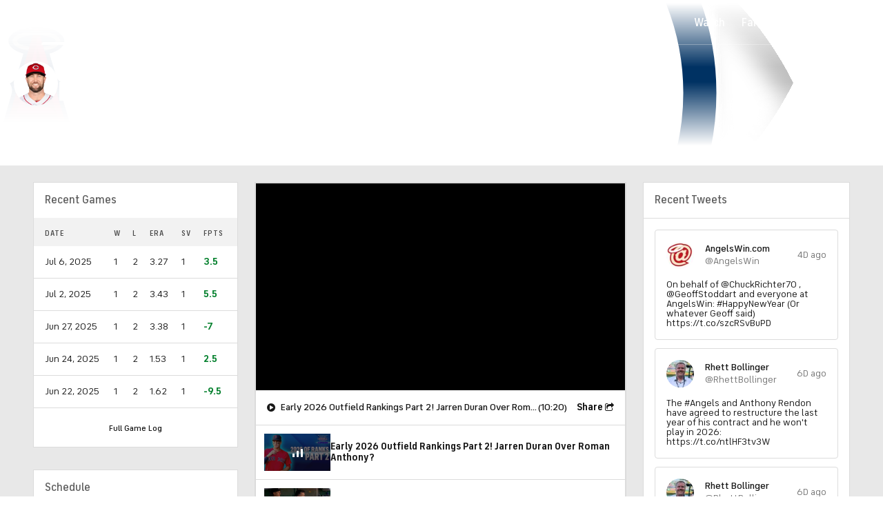

--- FILE ---
content_type: image/svg+xml
request_url: https://sports.cbsimg.net/fly/images/team-logos/321.svg
body_size: 7158
content:
<?xml version="1.0" encoding="UTF-8" standalone="no"?>
<svg width="500px" height="500px" viewBox="0 0 500 500" version="1.1" xmlns="http://www.w3.org/2000/svg" xmlns:xlink="http://www.w3.org/1999/xlink">
    <!-- Generator: Sketch 39.1 (31720) - http://www.bohemiancoding.com/sketch -->
    <title>LAD</title>
    <desc>Created with Sketch.</desc>
    <defs>
        <polygon id="path-1" points="4.79486378 413.411221 113.771887 413.411221 113.771887 5.8958786 4.79486378 5.8958786 4.79486378 413.411221"></polygon>
    </defs>
    <g id="MLB" stroke="none" stroke-width="1" fill="none" fill-rule="evenodd">
        <g id="LAD">
            <g id="LA" transform="translate(18.000000, 0.000000)">
                <g id="Group-3" transform="translate(0.000000, 211.963004)" fill="#1E2E53">
                    <path d="M20.8172918,155.616405 C19.2642171,151.64902 30.0261114,142.235609 39.6673557,141.821833 C36.0008812,148.284045 22.3825476,159.589875 20.8172918,155.616405 L20.8172918,155.616405 Z M0.456786685,63.709383 C-1.27900272,79.4511379 1.69315598,89.9476695 13.8924057,95.0651089 C22.8393342,98.8134356 33.2236182,90.8360716 36.2079579,86.3636364 C41.1108016,79.0434465 41.762484,71.2242911 41.762484,71.2242911 C41.762484,71.2242911 24.6908429,87.641475 14.8607935,72.6603383 C9.18445761,64.0014604 12.2175212,38.2560545 45.648216,20.1229159 C79.0789109,1.99586224 95.6633128,16.7883656 95.6633128,16.7883656 C115.768017,28.1367896 116.651138,61.792625 110.725092,87.9213825 C106.291216,107.399294 97.0580348,127.948156 76.0884807,131.751247 C68.2073878,133.199465 65.1925957,132.335402 58.0240899,132.03724 C59.5954361,128.459292 65.4666677,115.352318 67.1720046,94.3896799 C72.1540247,32.919557 78.8474723,27.0110746 84.907509,17.865401 C39.4541886,40.9273457 52.5791927,119.508336 43.693169,132.420591 C10.347741,137.325058 2.7468106,164.536936 9.36717228,168.784228 C14.3796448,171.997079 37.0179929,165.863454 52.4330209,141.000365 C63.6212495,140.799562 99.2871538,150.57807 121.048471,110.989412 C135.781365,84.154801 140.422317,37.416332 116.815582,14.2874528 C82.7575663,-19.0641353 5.83468859,15.0176463 0.456786685,63.709383 L0.456786685,63.709383 Z" id="Fill-1"></path>
                </g>
                <path d="M448.680244,212.437629 C434.6843,233.564561 396.369033,248.35098 284.821724,288.882804 C285.808383,281.842522 287.550263,269.07022 288.975438,260.563466 C291.478629,256.18839 294.414245,251.381283 297.617842,246.738469 L298.494872,245.478885 C301.016335,241.894852 303.70224,238.469028 306.449051,235.456979 C309.04969,239.722526 313.03896,245.539735 321.273302,245.320677 C348.881489,244.608738 360.989381,192.838019 365.295357,172.642083 C367.378304,173.0802 370.100753,173.457466 372.074071,173.378362 C370.070301,179.925764 354.643092,214.908117 375.113226,220.853109 C395.510274,226.804186 408.099315,170.524522 411.741427,158.251187 C424.117301,172.587319 421.017242,187.690155 414.695314,190.848241 C411.467355,192.448582 407.776519,187.544116 404.195311,190.951686 C398.8235,196.0387 402.386436,204.51503 409.78638,205.798953 C420.322926,207.569673 427.320898,200.322502 434.349323,192.990142 C436.535808,190.720458 444.764059,185.724717 449.861799,189.27224 C457.523634,194.578313 451.99956,207.387124 448.680244,212.437629 L448.680244,212.437629 Z M265.886393,255.001825 C254.570265,257.125472 258.261101,213.161738 274.961222,211.1963 C278.146548,210.800779 281.484136,214.725569 280.832454,221.114762 C280.448753,224.735305 279.516908,232.457101 277.519228,238.74285 C275.387557,245.46063 271.81853,253.876111 265.886393,255.001825 L265.886393,255.001825 Z M331.310428,186.485335 C339.660488,190.756967 325.134672,208.245102 318.496039,215.431423 C319.476607,199.245467 327.583048,184.568577 331.310428,186.485335 L331.310428,186.485335 Z M271.355653,293.446513 C271.355653,293.446513 267.469921,295.095534 265.661045,295.716198 C268.188598,292.004381 272.756465,283.327248 273.749215,281.690398 C273.347243,284.599002 271.355653,293.446513 271.355653,293.446513 L271.355653,293.446513 Z M252.511679,345.618839 C245.111735,346.933187 248.924381,328.173299 254.667712,319.210174 C262.183376,316.344165 268.535756,313.313862 268.535756,313.313862 C264.631753,331.793842 261.373341,344.048923 252.511679,345.618839 L252.511679,345.618839 Z M223.600127,244.511379 C223.460046,246.422052 221.322285,263.064379 220.877679,264.889862 C218.746008,273.420957 214.464394,279.432883 208.495714,279.201655 C198.239331,278.830473 202.868102,235.456979 217.491367,236.923451 C220.402621,237.203359 223.989919,239.150542 223.600127,244.511379 L223.600127,244.511379 Z M156.452485,304.186443 C148.023248,302.549592 148.346044,280.102227 154.15028,270.299379 C157.920293,277.163198 167.835609,277.887307 173.895646,276.974565 C174.358523,286.728733 166.775864,306.194475 156.452485,304.186443 L156.452485,304.186443 Z M173.591121,266.575392 C173.591121,266.575392 170.880854,267.311671 168.255853,267.001339 C164.016872,266.508458 160.953356,264.494341 160.581836,262.735792 C158.571975,253.267616 173.128244,254.600219 173.591121,266.575392 L173.591121,266.575392 Z M462.444749,188.901059 C457.523634,174.863089 438.831923,177.643909 434.087432,182.098089 C434.087432,163.581599 424.738531,158.652793 415.060744,147.280029 C412.910801,139.302665 419.165733,136.686138 420.042764,129.864914 C421.809006,116.046002 400.102502,120.092491 406.241715,148.32664 C403.659348,161.500548 389.681676,201.849824 382.403541,202.872094 C378.207194,203.480589 377.987936,196.701959 380.137879,188.675916 C382.287822,180.619447 393.896294,166.076427 386.739969,158.731897 C382.592346,154.45418 374.808701,160.873798 367.877724,157.009858 C367.877724,157.009858 368.103073,151.186564 366.294197,149.014239 C364.485322,146.854083 361.330449,147.663381 359.418035,149.123768 C354.186305,153.164172 353.912233,164.238773 356.762582,169.891688 C354.62482,183.668005 352.889031,189.229646 346.15295,207.794816 C339.252426,226.889376 322.838557,235.99854 319.153811,224.364123 C351.87801,192.880613 344.648599,180.771571 339.422959,176.481684 C330.993722,169.581356 304.853343,182.085919 303.562159,221.778021 C303.531707,223.408787 303.781417,225.514178 304.116394,227.503955 C301.534026,230.540343 296.97834,236.120239 291.271552,244.030668 C293.945277,226.420835 297.709199,200.943167 298.927297,191.505416 C298.927297,191.505416 292.398293,195.716198 285.174973,196.59243 L284.206585,203.145917 C277.208613,192.618961 244.642767,202.488743 245.79387,253.930875 C244.1738,269.721309 235.671477,271.516369 235.452219,267.701107 C234.331569,248.941219 246.000946,193.659486 249.947583,173.60959 C249.947583,173.60959 242.243115,177.917732 236.310978,178.002921 C236.310978,178.002921 226.261671,228.909578 226.030233,228.970427 C220.786321,224.826579 217.259928,225.386394 213.209753,226.317391 C200.949598,229.140806 191.405802,246.355117 190.827205,257.326275 C188.677263,259.468176 186.167981,261.439698 183.646519,262.699282 C182.105625,256.145795 179.103014,250.127784 172.397385,248.107582 C150.16101,241.341122 132.023533,274.218084 137.888674,305.196544 C137.888674,305.196544 140.032526,313.824997 148.382587,319.283193 C164.004691,327.065839 184.40783,305.969332 184.633178,273.061945 C187.64797,271.102592 190.3826,267.451625 190.3826,267.013509 C189.048783,277.00499 192.063575,295.704028 203.361432,297.322624 C215.40842,299.044664 222.174953,284.580747 224.050824,278.568821 C225.506451,282.244128 229.215558,285.43264 233.734701,285.237921 C244.033718,284.811975 247.273859,271.631982 249.204544,266.033832 C258.37682,280.564683 273.164528,267.165632 276.386397,258.573689 L275.30838,265.693075 C266.952229,275.727151 251.360577,300.705854 251.360577,300.705854 C222.473387,311.159791 166.197267,331.927711 142.974232,366.666667 C161.842568,362.936595 178.031088,367.749787 178.031088,367.749787 C181.79501,357.545333 204.768335,337.08166 238.479192,325.842765 C230.196127,342.600706 231.816197,367.238652 245.970494,366.964829 C270.442079,366.484118 278.505887,324.461482 281.916561,308.512839 C303.629155,299.172447 342.468204,284.233905 383.030861,266.81879 C420.730989,250.638919 474.66227,223.59742 462.444749,188.901059 L462.444749,188.901059 Z" id="Fill-4" fill="#1E2E53"></path>
                <path d="M331.919477,81.349641 C339.977194,76.4634295 346.262579,68.7781429 349.307823,59.322137 C352.389611,49.7687721 351.64048,39.9050748 347.974006,31.3253012 C330.920636,41.6514543 324.044474,63.0522088 331.919477,81.349641" id="Fill-5" fill="#FFFFFF"></path>
                <path d="M298.817668,85.1831569 C302.82521,86.4792503 306.972833,87.1364245 311.132637,87.1364245 C316.443544,87.1364245 321.541283,86.0898138 326.243141,84.1852258 C316.845516,62.7844712 324.939776,37.6232202 345.050571,25.7088962 C340.208632,17.9992698 332.747783,11.8778143 323.417154,8.87185104 C319.415702,7.58792747 315.27417,6.93075332 311.114366,6.93075332 C305.681649,6.93075332 300.4621,8.00778873 295.681066,9.99756602 C300.151485,20.3298041 300.760534,31.7755872 297.264593,42.5763661 C293.805196,53.3649751 286.64278,62.2855057 277.013717,68.0601193 C281.849565,75.9036145 289.37741,82.1467689 298.817668,85.1831569" id="Fill-6" fill="#FFFFFF"></path>
                <path d="M291.24719,40.6413533 C294.207168,31.4409152 293.744291,21.6989169 290.035183,12.8818304 C282.111457,17.7680419 275.947882,25.398564 272.926999,34.7389558 C269.881754,44.1767068 270.56998,53.9247901 274.114644,62.4315444 C282.251538,57.4358038 288.281122,49.8174516 291.24719,40.6413533" id="Fill-7" fill="#FFFFFF"></path>
                <path d="M297.264593,42.5763661 C300.760534,31.7755872 300.151485,20.3298041 295.681066,9.99756602 C300.4621,8.00778873 305.681649,6.93075332 311.114366,6.93075332 C315.27417,6.93075332 319.415702,7.58792747 323.417154,8.87185104 C332.747783,11.8778143 340.208632,17.9992698 345.050571,25.7088962 C324.939776,37.6232202 316.845516,62.7844712 326.243141,84.1852258 C321.541283,86.0898138 316.443544,87.1364245 311.132637,87.1364245 C306.972833,87.1364245 302.82521,86.4792503 298.817668,85.1831569 C289.37741,82.1467689 281.849565,75.9036145 277.013717,68.0601193 C286.64278,62.2855057 293.805196,53.3649751 297.264593,42.5763661 L297.264593,42.5763661 Z M272.926999,34.7389558 C275.947882,25.398564 282.111457,17.7680419 290.035183,12.8818304 C293.744291,21.6989169 294.207168,31.4409152 291.24719,40.6413533 C288.281122,49.8174516 282.251538,57.4358038 274.114644,62.4315444 C270.56998,53.9247901 269.881754,44.1767068 272.926999,34.7389558 L272.926999,34.7389558 Z M349.307823,59.322137 C346.262579,68.7781429 339.977194,76.4634295 331.919477,81.349641 C324.044474,63.0522088 330.920636,41.6514543 347.974006,31.3253012 C351.64048,39.9050748 352.389611,49.7687721 349.307823,59.322137 L349.307823,59.322137 Z M352.468787,25.8549349 C346.798542,14.8229281 337.181659,6.64476086 325.347839,2.8538396 C320.731248,1.35694292 315.931943,0.596324693 311.114366,0.596324693 C290.87567,0.596324693 273.103623,13.5390045 266.897415,32.803943 C259.046774,57.1619813 272.500665,83.369843 296.880893,91.2194231 C301.509664,92.7041499 306.302879,93.4586832 311.132637,93.4586832 C331.371333,93.4586832 349.137289,80.5220884 355.337407,61.2632348 C359.143963,49.4523549 358.11467,36.8808568 352.468787,25.8549349 L352.468787,25.8549349 Z" id="Fill-8" fill="#D72331"></path>
                <path d="M97.1128492,361.530972 C95.5780459,360.672995 93.6595418,361.23281 92.8007829,362.754046 L67.6166103,408.032129 C66.7700323,409.55945 67.3181764,411.482293 68.8529796,412.3281 C69.3402187,412.595838 69.8700913,412.729707 70.3877829,412.729707 C71.5023424,412.729707 72.580359,412.145552 73.1589554,411.105026 L98.3370375,365.826944 C99.1957965,364.299623 98.641562,362.37678 97.1128492,361.530972" id="Fill-9" fill="#D72331"></path>
                <path d="M171.83706,233.272484 L220.353897,146.501156 C221.206565,144.973835 220.652331,143.038822 219.123618,142.193014 C217.588815,141.341122 215.66422,141.894852 214.811552,143.428258 L166.294715,230.199586 C165.448137,231.732993 165.996281,233.66192 167.518904,234.513813 C168.018324,234.78155 168.548196,234.909334 169.059797,234.909334 C170.174357,234.909334 171.264554,234.331264 171.83706,233.272484" id="Fill-10" fill="#D72331"></path>
                <path d="M261.647413,65.7235001 C260.11261,64.8837775 258.188015,65.4253377 257.341437,66.964829 L224.452796,126.098333 C223.606218,127.619569 224.160452,129.542412 225.676984,130.400389 C226.176404,130.674212 226.700186,130.795911 227.223968,130.795911 C228.332437,130.795911 229.410454,130.205671 229.989051,129.17123 L262.889873,70.0377267 C263.73036,68.5104053 263.170035,66.5753925 261.647413,65.7235001" id="Fill-11" fill="#D72331"></path>
                <path d="M151.695813,377.00499 C150.087924,376.305221 148.218143,377.029329 147.523828,378.623585 L130.458277,417.530729 C129.763961,419.13107 130.48873,420.999148 132.084438,421.705002 C132.504682,421.869295 132.937106,421.978824 133.36344,421.978824 C134.581538,421.978824 135.744822,421.260801 136.262513,420.074236 L153.321973,381.179263 C154.02847,379.572837 153.291521,377.698673 151.695813,377.00499" id="Fill-12" fill="#D72331"></path>
                <g id="Group-16" transform="translate(164.443207, 86.223683)">
                    <mask id="mask-2" fill="white">
                        <use xlink:href="#path-1"></use>
                    </mask>
                    <g id="Clip-14"></g>
                    <path d="M85.7845394,65.7539248 C86.1986927,65.9303882 86.6432984,66.0216624 87.0513611,66.0216624 C88.2755495,66.0216624 89.4388329,65.3036388 89.9565245,64.1231593 L113.502355,10.3444079 C114.208852,8.73189729 113.477993,6.86990386 111.876195,6.16405014 C110.280487,5.45819642 108.398526,6.19447487 107.70421,7.80090057 L84.1583788,61.5796519 C83.4518821,63.1678228 84.1949217,65.0419861 85.7845394,65.7539248" id="Fill-13" fill="#D72331" mask="url(#mask-2)"></path>
                    <path d="M42.6273334,298.509188 C40.9585394,297.985883 39.1801166,298.910795 38.662425,300.59024 L4.9332962,409.675064 C4.4277856,411.342339 5.34744946,413.119143 7.02842446,413.636364 C7.34512989,413.727638 7.64965435,413.776317 7.97245027,413.776317 C9.31235788,413.776317 10.5669986,412.894 10.9933329,411.543142 L44.7163712,302.464403 C45.2340628,300.791043 44.2961274,299.026409 42.6273334,298.509188" id="Fill-15" fill="#D72331" mask="url(#mask-2)"></path>
                </g>
                <path d="M218.758189,346.933187 C217.089395,346.422052 215.310972,347.346964 214.799371,349.014239 L208.794148,368.406961 C208.282547,370.074236 209.214392,371.851041 210.895367,372.362176 C211.205982,372.46562 211.522687,372.5143 211.833302,372.5143 C213.185391,372.5143 214.440032,371.631982 214.848095,370.281124 L220.847226,350.894487 C221.364918,349.221127 220.433073,347.444323 218.758189,346.933187" id="Fill-17" fill="#D72331"></path>
                <path d="M294.627412,101.582086 C292.952527,101.07095 291.174104,102.001947 290.650322,103.675307 L265.679317,184.446878 C265.161625,186.120239 266.099561,187.897043 267.762264,188.408178 C268.08506,188.517707 268.407856,188.542047 268.70629,188.542047 C270.058379,188.542047 271.313019,187.690155 271.727173,186.321042 L296.716449,105.543386 C297.228051,103.870026 296.290115,102.093221 294.627412,101.582086" id="Fill-18" fill="#D72331"></path>
                <path d="M255.50211,377.370086 C253.784592,376.99282 252.091436,378.057685 251.719916,379.755385 L242.334472,421.680662 C241.956862,423.390532 243.028788,425.076062 244.740215,425.465498 C244.971654,425.520263 245.209183,425.544603 245.434531,425.544603 C246.890158,425.544603 248.199613,424.540587 248.516318,423.05586 L257.901762,381.136668 C258.279373,379.432883 257.201356,377.735183 255.50211,377.370086" id="Fill-19" fill="#D72331"></path>
                <path d="M301.856822,316.989169 C300.139304,316.678837 298.476601,317.804552 298.147714,319.526591 L286.338256,380.625532 C286.021551,382.347572 287.142201,383.990507 288.865809,384.319095 C289.109429,384.361689 289.340867,384.379944 289.566215,384.367774 C291.021842,384.319095 292.294754,383.272484 292.568826,381.787757 L304.378285,320.682731 C304.701081,318.972861 303.56825,317.317756 301.856822,316.989169" id="Fill-20" fill="#D72331"></path>
                <path d="M316.735887,103.511014 C315.02446,103.127662 313.331304,104.204698 312.947603,105.902397 L298.232981,171.723257 C297.84928,173.427041 298.927297,175.124741 300.632634,175.495923 C300.870163,175.550688 301.095511,175.568942 301.320859,175.568942 C302.770396,175.568942 304.079851,174.577096 304.420918,173.110624 L319.13554,107.289765 C319.50706,105.579895 318.441224,103.882195 316.735887,103.511014" id="Fill-21" fill="#D72331"></path>
                <path d="M343.095524,88.4872825 C341.371916,88.1586954 339.721393,89.3148351 339.410778,91.0247049 L327.315067,156.930753 C327.004452,158.640623 328.137283,160.301813 329.860891,160.612146 C330.049696,160.64257 330.244592,160.66691 330.439488,160.66691 C331.925567,160.66691 333.259384,159.59596 333.545637,158.074723 L345.635258,92.1747596 C345.951964,90.45272 344.819133,88.7976147 343.095524,88.4872825" id="Fill-22" fill="#D72331"></path>
            </g>
        </g>
    </g>
</svg>

--- FILE ---
content_type: image/svg+xml
request_url: https://sports.cbsimg.net/fly/images/team-logos/318.svg
body_size: 1916
content:
<?xml version="1.0" encoding="UTF-8" standalone="no"?>
<svg width="500px" height="500px" viewBox="0 0 500 500" version="1.1" xmlns="http://www.w3.org/2000/svg" xmlns:xlink="http://www.w3.org/1999/xlink">
    <!-- Generator: Sketch 39.1 (31720) - http://www.bohemiancoding.com/sketch -->
    <title>COL</title>
    <desc>Created with Sketch.</desc>
    <defs></defs>
    <g id="MLB" stroke="none" stroke-width="1" fill="none" fill-rule="evenodd">
        <g id="COL">
            <g id="Page-1" transform="translate(43.000000, 0.000000)">
                <path d="M100.275169,32.8439425 C100.275169,32.8439425 17.9008438,65.1101363 17.8167979,170.038268 C17.7140752,277.523801 97.2401778,297.843009 97.2401778,297.843009 C97.2401778,297.843009 56.3004838,246.452305 56.4218834,163.971439 C56.5712984,75.1717379 100.275169,32.8439425 100.275169,32.8439425" id="Fill-1" fill="#24358E"></path>
                <g id="Group-5" transform="translate(0.000000, 0.228673)" fill="#C4CED3">
                    <path d="M322.847401,475.377077 C322.847401,475.377077 278.247041,395.668284 257.73984,367.107523 C257.73984,367.107523 272.793396,364.727459 280.133405,362.61807 C286.829062,360.704685 291.703724,358.781968 291.703724,358.781968 C309.185272,367.583536 334.174921,406.597909 347.528882,438.509427 C361.919408,467.303528 372.210362,475.48908 372.210362,475.48908 L322.847401,475.377077 Z M219.265493,342.056188 L219.265493,325.51708 C220.787658,325.461079 222.328499,325.377077 223.822649,325.377077 C228.706649,325.377077 233.161082,325.377077 236.803072,326.385104 C240.86529,326.889117 244.936847,327.906478 248.578837,329.427851 L249.81151,325.871757 C261.568598,291.402837 271.308585,253.89117 274.549021,224.985066 L255.479939,224.985066 C245.786645,250.960426 233.674696,270.402277 219.265493,283.394624 L219.265493,203.303155 L238.913558,203.303155 C277.798796,203.303155 298.259305,229.343849 298.259305,268.918238 C298.259305,320.51428 277.425259,343.064215 219.265493,342.056188 L219.265493,342.056188 Z M355.074336,272.268994 C355.251766,325.003733 290.704512,338.294755 290.704512,338.294755 C290.704512,338.294755 314.545533,323.930371 314.56421,272.85701 C314.592225,221.298301 291.750416,206.709912 291.750416,206.709912 C291.750416,206.709912 354.906244,212.403397 355.074336,272.268994 L355.074336,272.268994 Z M202.951249,475.237073 L168.324336,475.237073 L168.324336,206.747247 L202.951249,204.35785 L202.951249,475.237073 Z M17.8167979,169.804928 C17.9008438,64.8861303 100.275169,32.6106029 100.275169,32.6106029 C100.275169,32.6106029 56.5712984,74.9477319 56.4218834,163.747433 C56.3004838,246.218966 97.2401778,297.60967 97.2401778,297.60967 C97.2401778,297.60967 17.7140752,277.290461 17.8167979,169.804928 L17.8167979,169.804928 Z M380.381492,463.980773 C363.348189,447.226993 332.260542,359.276647 306.570511,353.489826 C315.992991,348.767034 375.245353,334.962666 375.516168,270.924958 C375.245353,201.679111 311.090313,179.250513 246.935272,179.250513 C233.301159,179.250513 208.442248,180.25854 183.181784,181.751913 C151.104264,183.758634 134.668621,185.26134 110.229939,187.258727 L110.229939,210.807355 C144.68876,210.807355 151.907369,218.824902 151.907369,256.401904 L151.907369,301.193765 C104.430772,291.178831 73.2590797,238.369423 73.2590797,164.148777 C73.2590797,85.5600149 110.201924,30.2958746 164.159395,30.2958746 C184.46115,30.2958746 202.306897,38.4160911 216.510655,53.1164831 C230.73309,67.8075415 240.86529,89.1067762 245.329062,114.970133 L264.398144,114.970133 L260.774831,9.00597349 L245.730614,9.00597349 C244.115065,14.0741086 242.097964,16.1088296 238.418621,16.1088296 C228.28642,16.1088296 204.361352,0.895090536 160.928297,0.895090536 C113.853252,0.895090536 73.6699707,18.1342169 45.6826845,48.5523614 C17.2658303,79.4745193 1.02629388,121.559642 1.02629388,172.25966 C1.02629388,207.241926 11.167833,246.788314 34.327149,278.214486 C57.4397727,309.659324 94.7841697,332.470599 149.143193,332.470599 C150.086375,332.470599 150.982865,332.395931 151.907369,332.377263 L151.907369,431.229233 C151.907369,467.798208 143.894993,475.311742 110.229939,475.311742 L110.229939,498.86037 L262.175596,498.86037 L262.175596,475.311742 C230.891843,475.311742 219.265493,470.803621 219.265493,433.739966 L219.265493,366.603509 L240.519768,366.603509 C240.519768,366.603509 318.831874,498.88837 320.970376,498.879037 C326.517405,498.86037 414.504129,498.823035 414.504129,498.823035 L414.504129,475.395744 C414.504129,475.395744 396.826474,478.298488 380.381492,463.980773 L380.381492,463.980773 Z" id="Fill-3"></path>
                </g>
                <polygon id="Fill-6" fill="#24358E" points="168.32527 475.464812 202.952183 475.464812 202.952183 204.585589 168.32527 206.974986"></polygon>
                <path d="M314.567012,273.087549 C314.548335,324.160911 290.697975,338.525294 290.697975,338.525294 C290.697975,338.525294 355.24523,325.234273 355.077138,272.499533 C354.899707,212.633937 291.753218,206.940452 291.753218,206.940452 C291.753218,206.940452 314.595027,221.528841 314.567012,273.087549" id="Fill-8" fill="#24358E"></path>
                <path d="M347.525146,438.7409 C334.171186,406.829382 309.190875,367.805675 291.699989,359.01344 C291.699989,359.01344 286.825326,360.936158 280.129669,362.849543 C272.78966,364.949599 257.745443,367.338996 257.745443,367.338996 C278.243306,395.890424 322.843666,475.60855 322.843666,475.60855 L372.206627,475.711219 C372.206627,475.711219 361.915673,467.535001 347.525146,438.7409" id="Fill-10" fill="#24358E"></path>
            </g>
        </g>
    </g>
</svg>

--- FILE ---
content_type: application/javascript
request_url: https://sportsfly.cbsistatic.com/fly-373/bundles/sportsmediajs/js-build/components/fantasy-player-performance-chart.js
body_size: 290
content:
define(["jquery","libs/debug","libs/chart.min"],function(e,a,u){var r=a.init("fantasy-player-performance-chart");r.enable();e.widget("sports.fantasyPlayerPerformanceChart",e.fly.base,{options:{chartData:"",isMobile:false},_create:function e(){var a=null;var r=null;var t=[];var o=[];var l=[];var n=document.getElementById("playerPerformanceChart");var c="#C2C4C7";var i="#004ACE";var s="#F78D8D";this._setup();a=this.options;r=JSON.parse(a.chartData);if(!a.isMobile){for(var b=0;b<r.actual.length;b+=1){l.push(b+1)}}else{for(var b=r.mobileStartWeek;b<=r.mobileEndWeek;b+=1){l.push(b)}}r.projected.forEach(function(e,a){if(e<0){t.push(s);r.projected[a]*=-1}else{t.push(c)}});r.actual.forEach(function(e,a){if(e<0){o.push(s);r.actual[a]*=-1}else{o.push(i)}});new u(n,{type:"bar",data:{labels:l,datasets:[{backgroundColor:t,barPercentage:1,borderColor:t,borderWidth:1,categoryPercentage:.7,data:r.projected,label:"PROJECTED"},{backgroundColor:o,barPercentage:1,borderColor:o,borderWidth:1,categoryPercentage:.7,data:r.actual,label:"ACTUAL"}]},options:{animation:false,datasets:{bar:{barPercentage:1,categoryPercentage:1}},scales:{x:{grid:{display:false}}},plugins:{legend:{labels:{boxHeight:10,boxWidth:10}},tooltip:{callbacks:{title:function e(a){return"Week "+a[0].label},label:function e(a){if(a.chart.tooltip.labelColors[0].backgroundColor==="#F78D8D"){return"-"+a.formattedValue+" FPTS"}return a.formattedValue+" FPTS"}}}}}})}})});

--- FILE ---
content_type: application/javascript
request_url: https://sportsfly.cbsistatic.com/fly-373/bundles/sportsmediajs/js-build/components/video/avia/video-polling.js
body_size: 1270
content:
define(["exports","module","jquery","libs/debug"],function(e,i,n,t){"use strict";var o=function(){function t(e,i){for(var n=0;n<i.length;n++){var t=i[n];t.enumerable=t.enumerable||false;t.configurable=true;if("value"in t)t.writable=true;Object.defineProperty(e,t.key,t)}}return function(e,i,n){if(i)t(e.prototype,i);if(n)t(e,n);return e}}();function a(e){return e&&e.__esModule?e:{default:e}}function d(e,i){if(!(e instanceof i)){throw new TypeError("Cannot call a class as a function")}}var r=a(n);var s=a(t);var l=s["default"].init("video-polling");l.log("video-polling");var u=function(){function e(){d(this,e);this.options={apiDevice:"desktop",apiFullRefreshToken:undefined,apiId:undefined,apiKey:undefined,data:undefined,delay:60,interval:undefined,player:undefined,queryParams:undefined,rowTokens:undefined,url:undefined,version:undefined};this.state={apiId:undefined,version:undefined}}o(e,[{key:"init",value:function e(i,n,t,o,a,d,s,r){l.log("init");this.options.apiFullRefreshToken=s;this.options.apiId=a;this.options.apiKey=t;this.options.delay=i;this.options.player=o;this.options.rowTokens=r;this.options.url=n;this.options.version=d;this.pullData(this);return}},{key:"pullData",value:function e(o,i){l.log("pullData");var n=o;var t="https://"+o.options.url;var a=o.options.apiKey;var d=undefined,s=undefined;if(typeof o.options.apiId!="undefined"&&typeof o.options.version!="undefined"){d="/vms/diff/v5";s="?menu="+o.options.apiId+"&version="+o.options.version}else{d="/vms/kitchen-sink/v5";if(typeof o.options.queryParams!="undefined"){s=o.options.queryParams}else{s="?menu="+o.options.apiId+"&device="+o.options.apiDevice+"&eventVersion=5"}if(typeof i!="undefined"){s+=i}}l.log(t+d+s);r["default"].ajax({url:t+d+s,beforeSend:function e(i){i.setRequestHeader("x-api-key",a)},data:{},type:"GET",error:function e(i,n,t){l.log(i,n,t);l.log("Ajax error");o.poll(o)}}).done(function(e){var i=typeof e==="string"?JSON.parse(decodeURIComponent(e)):e;l.log("pullData response");l.log(i);if(typeof i.page!="undefined"){if(typeof i.page.apiId!="undefined"&&i.page.apiId!=null){o.options.apiId=i.page.apiId;o.options.version=i.page.version}else if(typeof o.state.apiId!="undefined"){o.options.apiId=o.state.apiId;o.options.version=o.state.version;o.state.apiId=undefined;o.state.version=undefined}if(typeof i.page.globalSettings!="undefined"){o.options.delay=Math.round(i.page.globalSettings.max429Length)}var n=o.getVideoData(o,i.page.rows);if(n&&Array.isArray(n)&&n.length>0){o.updateVideoPlayerData(o,n)}o.poll(o)}else if(typeof i.diff!="undefined"){o.handleDiff(o,i.diff)}})}},{key:"updateVideoPlayerData",value:function e(i,n){l.log("updateVideoPlayerData");i.options.player.generatePlaylist(i.options.player,n)}},{key:"handleDiff",value:function e(i,n){l.log("handleDiff");if(n.fullRefreshToken!=i.options.apiFullRefreshToken){l.log("handleDiff1");i.options.version=undefined;i.pullData(i);return}if(n.data&&Array.isArray(n.data)){l.log("handleDiff2");var t=undefined;var o="";for(t in n.data){var a=n.data[t];if(!i.options.rowTokens.hasOwnProperty(a.id)==-1||i.options.rowTokens[a.id]!=a.token){l.log("handleDiff3");if(o.length==0){o=a.id}else{o+=","+a.id}i.options.rowTokens[a.id]=a.token}}if(o.length!=0){l.log("handleDiff4");i.state.apiId=i.options.apiId;i.state.version=i.options.version;i.options.version=undefined;i.pullData(i,"&rows="+o);return}}l.log("handleDiff5");i.poll(i)}},{key:"getVideoData",value:function e(t,i){l.log("getVideoData");var o=[];for(var n in i){r["default"].each(i[n],function(e,i){var n=t.getVideoMetadata(i);if(n!==null){o.push(n)}})}return o}},{key:"getVideoMetadata",value:function e(i){l.log("getVideoMetadata");var n=null;if(i.video!=null){n=this.generateMetaData(i)}return n}},{key:"generateMetaData",value:function e(i){return{assetKey:undefined,description:i.video.about.description,displayTitle:i.video.about.title,duration:i.video.about.duration,guid:i.video.identifiers.trackingId,id:i.id,is_active:i.video.event.status=="active",is_dai:i.video.flags.useDai,is_live:true,mediaUrl:{DESKTOP:i.video.sources.hls.url,OTT:i.video.sources.hls.url},state:i.video.event.status=="active"?"game":i.video.event.status=="post"?"post-game":"pre-game",suppressAds:i.video.flags.suppressAds,title:i.video.about.title,thumbnail:i.video.about.images!=null?i.video.about.images.baseImage16X9:"",video_id:i.id}}},{key:"getDiffRowIds",value:function e(i){l.log("getDiffRowIds");var n="";for(var t in i){if(n.length==0){n=i[t].id}else{n+=","+i[t].id}}return n}},{key:"poll",value:function e(i){l.log("poll");setTimeout(function(){i.pullData(i)},i.options.delay*1e3)}}]);return e}();i.exports=u});

--- FILE ---
content_type: application/javascript
request_url: https://sportsfly.cbsistatic.com/fly-373/bundles/sportsmediajs/js-build/managers/images.js
body_size: -324
content:
define(["utils/in-viewport"],function(n){return{swapLazyImages:function n(){return},swapLazyImagesWithDelay:function n(){return}}});

--- FILE ---
content_type: image/svg+xml
request_url: https://sportsfly.cbsistatic.com/fly-373/bundles/sportsmediacss/images/core/logo-sportsline-text.svg
body_size: 699
content:
<svg width="116" height="24" viewBox="0 0 116 24" fill="none" xmlns="http://www.w3.org/2000/svg">
<path d="M25.1 19.4C22.3 19.4 20.1 18 20 15.4H23.4C23.5 16.4 24.1 16.9 25 16.9C25.9 16.9 26.5 16.4 26.5 15.7C26.5 13.3 20 14.6 20 9.90002C20 7.40002 22 6.00002 24.7 6.00002C27.5 6.00002 29.4 7.40002 29.6 9.90002H26.2C26.1 9.10002 25.6 8.60002 24.7 8.50002C23.9 8.50002 23.4 8.90002 23.4 9.70002C23.4 12 29.8 10.9 29.8 15.3C29.8 17.6 28.1 19.4 25.1 19.4ZM37.4 8.80002C39.9 8.80002 42 10.9 42 14.1C42 17.3 40 19.5 37.4 19.5C35.9 19.5 34.8 18.8 34.2 17.9V22.6H31V8.90002H34.2V10.4C34.8 9.50002 35.9 8.80002 37.4 8.80002ZM36.4 11.5C35.2 11.5 34.1 12.4 34.1 14.1C34.1 15.8 35.2 16.7 36.4 16.7C37.6 16.7 38.7 15.8 38.7 14.1C38.7 12.4 37.6 11.5 36.4 11.5ZM48.4 19.5C45.4 19.5 43.1 17.4 43.1 14.1C43.1 10.8 45.5 8.70002 48.5 8.70002C51.5 8.70002 53.9 10.8 53.9 14.1C53.9 17.4 51.4 19.5 48.4 19.5ZM48.4 16.7C49.5 16.7 50.6 15.9 50.6 14.1C50.6 12.3 49.6 11.5 48.5 11.5C47.4 11.5 46.4 12.3 46.4 14.1C46.3 15.9 47.3 16.7 48.4 16.7ZM58.3 19.3H55.1V8.90002H58.3V10.6C59 9.50002 60.2 8.80002 61.5 8.80002V12.2H60.6C59.1 12.2 58.2 12.7 58.2 14.5V19.3H58.3ZM63.8 11.6H62.5V8.90002H63.8V6.40002H67V8.90002H69.1V11.6H67V15.8C67 16.4 67.3 16.7 68 16.7H69.1V19.4H67.5C65.4 19.4 63.9 18.5 63.9 15.8V11.6H63.8ZM75 19.5C72.2 19.5 70.4 18 70.2 15.9H73.3C73.4 16.6 74 17.1 74.9 17.1C75.7 17.1 76.1 16.7 76.1 16.3C76.1 14.6 70.5 15.8 70.5 12C70.5 10.2 72 8.80002 74.7 8.80002C77.4 8.80002 78.8 10.3 79.1 12.3H76.2C76.1 11.6 75.6 11.1 74.7 11.1C74 11.1 73.6 11.4 73.6 11.9C73.6 13.6 79.2 12.4 79.2 16.3C79.2 18.1 77.6 19.5 75 19.5ZM84.1 6.20002V16.8H88.2V19.3H80.9V6.20002H84.1ZM89.1 6.10002C89.1 5.10002 89.9 4.40002 91 4.40002C92.1 4.40002 92.9 5.20002 92.9 6.10002C92.9 7.10002 92.1 7.80002 91 7.80002C89.8 7.80002 89.1 7.10002 89.1 6.10002ZM89.4 8.90002H92.6V19.3H89.4V8.90002ZM101.2 13.7C101.2 12.3 100.4 11.5 99.2 11.5C98 11.5 97.2 12.3 97.2 13.7V19.4H94V8.90002H97.2V10.3C97.8 9.40002 98.9 8.80002 100.3 8.80002C102.7 8.80002 104.3 10.4 104.3 13.2V19.3H101.2V13.7ZM110.9 19.5C107.9 19.5 105.7 17.4 105.7 14.1C105.7 10.8 107.8 8.70002 110.9 8.70002C113.9 8.70002 116 10.7 116 13.9C116 14.2 116 14.5 115.9 14.8H108.7C108.8 16.2 109.6 16.8 110.7 16.8C111.6 16.8 112.1 16.4 112.3 15.8H115.7C115.3 17.9 113.4 19.5 110.9 19.5ZM108.8 13.1H112.8C112.8 12 111.9 11.3 110.9 11.3C109.8 11.3 109 11.9 108.8 13.1Z" fill="#142633"/>
<path d="M0 14.9L4.7 13.9V7.3L12.2 5.7C12.2 5.7 13.1 5.5 13.5 4.9C14 4.2 14 3.1 14 3.1V0L0 3V14.9ZM14 9.1L11.7 9.6L9.4 10.1V16.6L7.5 17L3.4 17.9L1.7 18.3C1.7 18.3 1.1 18.4 0.5 19.1C0 19.8 0 21 0 21V24L13.9 21L14 9.1Z" fill="#1DBF66"/>
</svg>


--- FILE ---
content_type: image/svg+xml
request_url: https://sports.cbsimg.net/fly/images/team-logos/327.svg
body_size: 146986
content:
<?xml version="1.0" encoding="UTF-8" standalone="no"?>
<svg width="500px" height="500px" viewBox="0 0 500 500" version="1.1" xmlns="http://www.w3.org/2000/svg" xmlns:xlink="http://www.w3.org/1999/xlink">
    <!-- Generator: Sketch 39.1 (31720) - http://www.bohemiancoding.com/sketch -->
    <title>SF</title>
    <desc>Created with Sketch.</desc>
    <defs>
        <polygon id="path-1" points="1.36956522 264.739344 302.76087 264.739344 302.76087 1.66819672 1.36956522 1.66819672 1.36956522 264.739344"></polygon>
    </defs>
    <g id="MLB" stroke="none" stroke-width="1" fill="none" fill-rule="evenodd">
        <g id="SF">
            <g transform="translate(0.000000, 118.000000)">
                <path d="M373.934783,219.754508 L372.33913,219.754508 L372.33913,213.533525 L372.295652,213.533525 L370.030435,219.754508 L368.486957,219.754508 L366.295652,213.533525 L366.256522,213.533525 L366.256522,219.754508 L364.656522,219.754508 L364.656522,211.926148 L367.421739,211.926148 L369.247826,217.043689 L369.286957,217.043689 L371.178261,211.926148 L373.934783,211.926148 L373.934783,219.754508 L373.934783,219.754508 Z M363.226087,213.329344 L360.86087,213.329344 L360.86087,219.754508 L359.26087,219.754508 L359.26087,213.329344 L356.9,213.329344 L356.9,211.926148 L363.226087,211.926148 L363.226087,213.329344 L363.226087,213.329344 Z" id="Fill-1" fill="#1A1918"></path>
                <path d="M327.908696,87.7106557 C327.286957,85.6905738 326.756522,83.5531967 326.426087,81.4331967 C326.756522,83.5531967 327.282609,85.6905738 327.908696,87.7106557" id="Fill-2" fill="#BB976A"></path>
                <polyline id="Fill-3" fill="#BB976A" points="61.873913 183.888279 66.1217391 182.280902 65.0782609 179.439754 60.7391304 181.042787 61.873913 183.888279"></polyline>
                <polyline id="Fill-4" fill="#BB976A" points="34.8869565 127.677869 32.2565217 137.161393 57.3434783 199.527623 61.2913043 200.717951 36.7608696 139.724508 38.8304348 129.61541 43.4565217 130.814426 43.026087 129.780492 34.8869565 127.677869"></polyline>
                <path d="M66.9695652,116.065656 C66.9695652,116.209016 66.9652174,116.348033 66.9652174,116.487049 C66.9652174,116.739016 66.9652174,116.986639 66.973913,117.234262 C66.9782609,117.421066 66.9869565,117.607869 66.9956522,117.790328 C67.0043478,117.998852 67.0173913,118.203033 67.0304348,118.402869 C67.0478261,118.620082 67.0652174,118.832951 67.0913043,119.041475 C67.1043478,119.210902 67.1217391,119.375984 67.1434783,119.541066 C67.173913,119.775656 67.2086957,120.001557 67.2434783,120.223115 C67.2652174,120.353443 67.2869565,120.492459 67.3086957,120.618443 C67.3521739,120.866066 67.4043478,121.096311 67.4608696,121.326557 C67.4826087,121.422131 67.5,121.517705 67.5217391,121.608934 C67.6043478,121.921721 67.6913043,122.212787 67.7826087,122.482131 C68.5782609,124.732459 75.8565217,142.656885 75.8565217,142.656885 L54.7565217,150.28541 L55.9347826,153.087459 L79.873913,144.355492 C79.873913,144.355492 72.5130435,126.678689 71.726087,124.428361 C70.9347826,122.182377 70.6130435,118.342049 71.1869565,114.671148 C69.8913043,114.44959 68.5173913,114.180246 67.1086957,113.854426 C67.0695652,114.219344 67.0391304,114.575574 67.0173913,114.936148 C67.0130435,115.01 67.0086957,115.088197 67,115.162049 C66.9869565,115.466148 66.9782609,115.765902 66.9695652,116.065656" id="Fill-5" fill="#BB976A"></path>
                <path d="M84.0565217,151.619098 L81.1782609,152.674754 C82.7521739,156.575902 85.6869565,163.843852 88.2217391,170.143033 C90.2826087,175.269262 92.0782609,179.743852 92.6782609,181.264344 C92.7217391,181.372951 92.7565217,181.472869 92.7913043,181.551066 C93.9956522,184.648525 97.9,189.653115 99.5130435,191.212705 C96.4391304,194.105984 89.1130435,202.924836 90.6130435,211.035574 L54.8086957,224.932869 C55.4869565,225.862541 56.1391304,226.740082 56.8347826,227.465574 L94.6304348,212.812377 C93.126087,204.705984 100.452174,195.882787 103.530435,192.993852 C101.913043,191.429918 98.0086957,186.425328 96.8086957,183.332213 C95.6,180.234754 84.0565217,151.619098 84.0565217,151.619098" id="Fill-6" fill="#BB976A"></path>
                <path d="M35.5695652,214.867213 C35.4521739,212.026066 35.9826087,209.549836 34.1,204.871066 C32.2217391,200.192295 13.1304348,154.273443 11.2,149.042951 C9.26521739,143.808115 6.9826087,139.511639 4.92173913,137.639262 C9.95652174,133.646885 12.8782609,124.597787 12.5086957,120.761803 L46.5478261,108.732541 C49.8043478,111.226148 58.2478261,113.880492 63.926087,115.031721 C63.573913,117.403689 63.5869565,120.866066 64.5478261,123.615984 C65.5130435,126.365902 71.1173913,140.319672 71.1173913,140.319672 L53.8434783,146.875164 L45.7130435,127.069672 L33.4217391,123.568197 L28.4565217,136.900738 L54.7217391,202.199344 L67.3608696,206.356803 L73.6391304,194.353607 L66.2434783,175.277951 L59.8,177.702049 L54.0695652,163.339918 L78.0956522,154.243033 C78.0956522,154.243033 88.7,180.634426 89.673913,182.989016 C90.6434783,185.347951 92.4826087,188.38459 95.2913043,191.091066 C91.6478261,194.518689 86.7652174,202.373115 87.0695652,208.724426 L53.7130435,221.679016 C49.373913,217.130574 42.3521739,214.398033 35.5695652,214.867213 L35.5695652,214.867213 Z M99.5130435,191.212705 C97.9,189.653115 93.9956522,184.648525 92.7913043,181.551066 C92.7608696,181.472869 92.7217391,181.368607 92.6782609,181.264344 C92.0782609,179.743852 90.2826087,175.269262 88.2217391,170.143033 C84.5434783,161.011393 80.0347826,149.846639 80.0347826,149.846639 L49.4347826,161.046148 L57.8565217,182.107131 L65.0782609,179.439754 L70.2173913,193.406557 L65.5913043,202.016885 L61.2913043,200.717951 L57.3434783,199.527623 L32.2565217,137.161393 L34.8869565,127.677869 L43.026087,129.780492 L43.4565217,130.814426 L51.9173913,151.306311 L75.8565217,142.656885 C75.8565217,142.656885 68.5782609,124.732459 67.7826087,122.482131 C67.6913043,122.212787 67.6043478,121.921721 67.5217391,121.608934 C67.5,121.517705 67.4826087,121.422131 67.4608696,121.326557 C67.4043478,121.096311 67.3521739,120.866066 67.3086957,120.618443 C67.2869565,120.492459 67.2652174,120.353443 67.2434783,120.223115 C67.2086957,120.001557 67.173913,119.775656 67.1434783,119.541066 C67.1217391,119.375984 67.1043478,119.210902 67.0913043,119.041475 C67.0652174,118.832951 67.0478261,118.620082 67.0304348,118.402869 C67.0173913,118.198689 67.0043478,117.998852 66.9956522,117.790328 C66.9869565,117.607869 66.9782609,117.421066 66.973913,117.234262 C66.9652174,116.986639 66.9652174,116.739016 66.9652174,116.487049 C66.9652174,116.348033 66.9695652,116.209016 66.9695652,116.065656 C66.9782609,115.765902 66.9869565,115.466148 67,115.162049 C67.0086957,115.088197 67.0130435,115.01 67.0173913,114.936148 C67.0652174,114.201967 67.1347826,113.459098 67.2478261,112.724918 C60.2434783,111.53459 52.0173913,108.463197 47.1608696,104.887869 L8.83913043,118.428934 C9.96086957,125.657787 5.74347826,133.394918 0,137.539344 C4.53913043,141.83582 6.34782609,145.637049 7.96086957,150.185492 C7.96086957,150.185492 28.1782609,199.336475 30.2304348,204.440984 C32.2782609,209.541148 32.1565217,215.323361 32.2782609,218.529426 C43.9217391,217.23918 49.1043478,221.822377 52.8130435,225.706148 L54.8086957,224.932869 L90.6130435,211.035574 C89.1130435,202.924836 96.4391304,194.105984 99.5130435,191.212705 L99.5130435,191.212705 Z" id="Fill-7" fill="#DE462B"></path>
                <polyline id="Fill-8" fill="#BB976A" points="454.726087 129.754426 446.63913 149.251475 449.221739 151.306311 456.582609 133.729426 463.943478 130.870902 461.73913 127.382459 454.726087 129.754426"></polyline>
                <path d="M494.613043,137.469836 C494.569565,137.517623 494.530435,137.561066 494.486957,137.613197 C494.434783,137.674016 494.378261,137.73918 494.326087,137.804344 C494.091304,138.069344 493.856522,138.343033 493.630435,138.612377 C493.5,138.764426 493.378261,138.92082 493.252174,139.072869 C493.086957,139.277049 492.926087,139.468197 492.76087,139.672377 C492.621739,139.850492 492.482609,140.028607 492.347826,140.211066 C492.2,140.397869 492.056522,140.589016 491.917391,140.77582 C491.778261,140.962623 491.647826,141.149426 491.513043,141.33623 C491.378261,141.531721 491.247826,141.718525 491.117391,141.914016 C490.995652,142.10082 490.869565,142.287623 490.752174,142.470082 C490.621739,142.669918 490.504348,142.874098 490.386957,143.073934 C490.278261,143.252049 490.173913,143.430164 490.069565,143.608279 C489.947826,143.829836 489.83913,144.060082 489.721739,144.290328 C489.647826,144.442377 489.569565,144.590082 489.495652,144.737787 C489.321739,145.120082 489.169565,145.493689 489.043478,145.871639 C487.952174,149.047295 482.921739,162.744754 482.921739,162.744754 L461.665217,154.429836 L460.630435,157.270984 L484.778261,166.719754 C484.778261,166.719754 489.808696,153.022295 490.904348,149.850984 C491.991304,146.684016 494.734783,143.356311 497.265217,140.549918 C496.665217,139.937377 495.717391,138.842623 494.613043,137.469836" id="Fill-9" fill="#BB976A"></path>
                <path d="M477.334783,177.397951 C477.117391,177.732459 476.9,178.066967 476.7,178.410164 C476.569565,178.64041 476.43913,178.875 476.308696,179.113934 C476.104348,179.483197 475.904348,179.869836 475.717391,180.269508 C475.613043,180.478033 475.513043,180.682213 475.413043,180.90377 C475.126087,181.516311 474.843478,182.154918 474.556522,182.85 C471.747826,189.813852 465.582609,206.061393 465.582609,206.061393 C464.047826,210.618525 464.26087,214.102623 464.221739,217.65623 C455.952174,217.995082 446.930435,221.031721 444.086957,226.197049 L409.847826,212.821066 C409.856522,213.898443 409.821739,215.001885 409.747826,216.114016 L445.843478,230.22418 C448.691304,225.058852 457.708696,222.017869 465.978261,221.679016 C466.021739,218.129754 465.808696,214.645656 467.347826,210.075492 C467.347826,210.075492 473.513043,193.836639 476.313043,186.872787 C477.621739,183.731885 478.756522,181.520656 480.804348,179.100902 L477.795652,176.702869 C477.791304,176.711557 477.778261,176.72459 477.773913,176.733279 C477.617391,176.950492 477.482609,177.172049 477.334783,177.397951" id="Fill-10" fill="#BB976A"></path>
                <path d="M416.786957,157.218852 C416.391304,157.748852 415.965217,158.274508 415.478261,158.830574 L446.421739,183.20623 L447.195652,181.164426 L416.786957,157.218852" id="Fill-11" fill="#BB976A"></path>
                <polyline id="Fill-12" fill="#BB976A" points="437.278261 182.745738 434.408696 181.642295 429.086957 195.66123 430.947826 199.419016 437.278261 182.745738"></polyline>
                <path d="M486.208696,143.573525 L480.813043,158.313607 L463.117391,151.236803 L469.608696,133.416639 L463.195652,123.272787 L452.034783,127.043607 L442.56087,150.376639 L474.321739,175.699344 C474.321739,175.699344 473.978261,176.025164 472.934783,177.914918 C471.786957,179.99582 469.743478,185.282787 469.743478,185.282787 L462.317391,205.014426 C461.878261,206.613115 460.734783,210.896557 460.969565,214.793361 C455.982609,214.819426 447.1,217.23918 443.034783,222.109098 L411.386957,209.740984 C411.291304,203.441803 408.030435,196.265082 402.747826,191.955574 C404.582609,189.796475 407.713043,185.569508 408.443478,183.636311 C408.630435,183.141066 410.556522,178.657787 412.508696,173.531557 L431.104348,180.682213 L425.347826,195.843689 L430.973913,207.221311 L442.865217,202.381803 L451.291304,180.030574 L418.408696,154.130082 C418.408696,154.130082 419.186957,153.361148 421.017391,149.803197 C421.926087,148.039426 425.93913,138.907787 425.93913,138.907787 C428.452174,131.657213 430,129.194016 430.2,128.624918 C431.695652,124.311066 432.865217,118.554918 432.430435,115.791967 C438.83913,115.874508 447.543478,111.373852 449.647826,108.159098 L481.704348,119.701803 C482.682609,123.698525 487.382609,132.013443 491.082609,136.50541 C489.365217,138.868689 487.404348,140.171967 486.208696,143.573525 L486.208696,143.573525 Z M489.495652,144.737787 C489.569565,144.590082 489.647826,144.442377 489.721739,144.290328 C489.83913,144.060082 489.947826,143.829836 490.069565,143.608279 C490.173913,143.430164 490.278261,143.252049 490.386957,143.073934 C490.504348,142.874098 490.621739,142.669918 490.752174,142.470082 C490.869565,142.287623 490.995652,142.10082 491.117391,141.914016 C491.247826,141.718525 491.378261,141.531721 491.513043,141.33623 C491.647826,141.149426 491.778261,140.962623 491.917391,140.77582 C492.056522,140.589016 492.2,140.397869 492.347826,140.211066 C492.482609,140.028607 492.617391,139.850492 492.76087,139.672377 C492.926087,139.468197 493.086957,139.277049 493.252174,139.072869 C493.378261,138.92082 493.5,138.764426 493.630435,138.612377 C493.856522,138.343033 494.091304,138.069344 494.326087,137.804344 C494.378261,137.73918 494.434783,137.674016 494.486957,137.613197 C494.530435,137.561066 494.569565,137.517623 494.613043,137.469836 C494.878261,137.170082 495.147826,136.865984 495.413043,136.574918 C492.791304,133.890164 485.456522,123.081639 484.604348,117.112623 L448.269565,104.019016 C444.613043,110.431148 435.243478,112.933443 428.930435,112.764016 C429.621739,121.131066 428.547826,122.204098 427.391304,126.183443 C426.23913,130.158443 421.021739,141.262377 419.843478,144.086148 C418.665217,146.909918 416.46087,151.697295 413.721739,154.807787 L447.195652,181.164426 L446.421739,183.20623 L440.191304,199.770902 L432.630435,202.842295 L429.086957,195.66123 L435.513043,178.727295 L410.526087,169.078689 L405.721739,181.151393 C404.234783,184.839672 401.482609,188.897213 398.213043,191.977295 C404.021739,196.873279 408.530435,203.515656 407.986957,212.09123 L444.086957,226.197049 C446.930435,221.031721 455.952174,217.995082 464.221739,217.65623 C464.26087,214.102623 464.047826,210.618525 465.582609,206.061393 C465.582609,206.061393 471.747826,189.813852 474.556522,182.85 C474.843478,182.154918 475.126087,181.516311 475.413043,180.90377 C475.508696,180.686557 475.617391,180.478033 475.717391,180.269508 C475.904348,179.869836 476.104348,179.483197 476.308696,179.113934 C476.43913,178.879344 476.569565,178.64041 476.7,178.410164 C476.9,178.066967 477.117391,177.732459 477.334783,177.397951 C477.478261,177.176393 477.617391,176.946148 477.773913,176.733279 C477.778261,176.72459 477.791304,176.711557 477.795652,176.702869 C478.178261,176.16418 478.582609,175.625492 479.043478,175.078115 L449.221739,151.306311 L446.63913,149.251475 L454.726087,129.754426 L461.73913,127.382459 L463.943478,130.870902 L465.826087,133.85541 L458.778261,153.291639 L482.921739,162.744754 C482.921739,162.744754 487.952174,149.047295 489.043478,145.871639 C489.169565,145.493689 489.321739,145.120082 489.495652,144.737787 L489.495652,144.737787 Z" id="Fill-13" fill="#DE462B"></path>
                <path d="M95.2913043,191.091066 C92.4826087,188.38459 90.6434783,185.347951 89.673913,182.989016 C88.7,180.634426 78.0956522,154.243033 78.0956522,154.243033 L54.0695652,163.339918 L59.8,177.702049 L66.2434783,175.277951 L73.6391304,194.353607 L67.3608696,206.356803 L54.7217391,202.199344 L28.4565217,136.900738 L33.4217391,123.568197 L45.7130435,127.069672 L53.8434783,146.875164 L71.1173913,140.319672 C71.1173913,140.319672 65.5130435,126.365902 64.5478261,123.615984 C63.5869565,120.866066 63.573913,117.403689 63.926087,115.031721 C58.2478261,113.880492 49.8043478,111.226148 46.5478261,108.732541 L12.5086957,120.761803 C12.8782609,124.597787 9.95652174,133.646885 4.92173913,137.639262 C6.9826087,139.511639 9.26521739,143.808115 11.2,149.042951 C13.1304348,154.273443 32.2217391,200.192295 34.1,204.871066 C35.9826087,209.549836 35.4521739,212.026066 35.5695652,214.867213 C42.3521739,214.398033 49.373913,217.130574 53.7130435,221.679016 L87.0695652,208.724426 C86.7652174,202.373115 91.6478261,194.518689 95.2913043,191.091066" id="Fill-14" fill="#1A1918"></path>
                <path d="M235.53913,7.44606557 C235.53913,8.28016393 236.213043,8.94918033 237.043478,8.94918033 C237.869565,8.94918033 238.543478,8.28016393 238.543478,7.44606557 C238.543478,6.82918033 238.169565,6.30786885 237.643478,6.07327869 C237.186957,6.09934426 236.734783,6.13409836 236.282609,6.16016393 C235.83913,6.42516393 235.53913,6.89434426 235.53913,7.44606557" id="Fill-15" fill="#FFFFFF"></path>
                <path d="M257.778261,8.67114754 C258.447826,8.67114754 258.991304,8.12811475 258.991304,7.46344262 C258.991304,7.1202459 258.843478,6.81180328 258.608696,6.5902459 C258.117391,6.53811475 257.621739,6.49032787 257.134783,6.44688525 C256.8,6.65540984 256.569565,7.03336066 256.569565,7.46344262 C256.569565,8.12811475 257.104348,8.67114754 257.778261,8.67114754" id="Fill-16" fill="#FFFFFF"></path>
                <path d="M223.191304,8.94918033 C224.013043,8.94918033 224.665217,8.29754098 224.686957,7.4895082 C223.721739,7.64590164 222.756522,7.80229508 221.795652,7.97606557 C222.013043,8.54516393 222.556522,8.94918033 223.191304,8.94918033" id="Fill-17" fill="#FFFFFF"></path>
                <path d="M230.104348,8.94918033 C230.934783,8.94918033 231.613043,8.28016393 231.613043,7.44606557 C231.613043,7.12893443 231.504348,6.83352459 231.33913,6.5902459 C230.456522,6.68581967 229.586957,6.80311475 228.708696,6.91172131 C228.647826,7.08114754 228.604348,7.2592623 228.604348,7.44606557 C228.604348,8.28016393 229.278261,8.94918033 230.104348,8.94918033" id="Fill-18" fill="#FFFFFF"></path>
                <path d="M189.165217,120.097131 C189.195652,120.170984 189.226087,120.266557 189.247826,120.349098 C189.130435,121.539426 189.013043,122.599426 188.913043,123.290164 C188.66087,125.075656 187.808696,130.94041 187.273913,134.624344 L194.213043,133.85541 C194.213043,133.85541 190.091304,123.042541 189.165217,120.097131" id="Fill-19" fill="#FFFFFF"></path>
                <path d="M326.891304,202.581639 C328.352174,202.581639 328.6,201.313115 328.6,200.874344 C328.6,200.439918 328.369565,199.171393 326.891304,199.171393 C326.595652,199.171393 326.343478,199.145328 326.143478,199.084508 L325.008696,199.979426 C325.173913,200.257459 325.191304,200.583279 325.191304,200.874344 C325.191304,202.28623 325.321739,202.581639 326.891304,202.581639" id="Fill-20" fill="#FFFFFF"></path>
                <path d="M157.530435,216.383361 C155.904348,216.383361 155.778261,216.657049 155.778261,218.138443 C155.778261,219.276639 156.582609,219.897869 157.530435,219.897869 C158.491304,219.897869 159.286957,219.194098 159.286957,218.138443 C159.286957,217.76918 159.417391,217.373852 159.730435,217.082787 L158.673913,215.91418 C158.421739,216.218279 158.052174,216.383361 157.530435,216.383361" id="Fill-21" fill="#FFFFFF"></path>
                <path d="M161.013043,219.802295 C159.613043,219.802295 159.282609,219.936967 159.282609,221.596475 C159.282609,223.043115 160.473913,223.299426 160.991304,223.299426 C161.504348,223.299426 162.695652,222.951885 162.695652,221.596475 C162.695652,221.235902 162.826087,220.957869 163,220.710246 L161.947826,219.537295 C161.730435,219.689344 161.43913,219.802295 161.013043,219.802295" id="Fill-22" fill="#FFFFFF"></path>
                <path d="M328.708696,197.420656 C328.708696,198.120082 329.030435,199.058443 330.347826,199.058443 C331.673913,199.058443 331.991304,197.946311 331.991304,197.420656 C331.991304,196.899344 331.656522,195.787213 330.347826,195.787213 C329.247826,195.787213 328.847826,194.74459 328.752174,194.210246 C328.552174,194.227623 328.352174,194.245 328.165217,194.245 C327.617391,194.245 327.4,195.448361 327.4,195.448361 L327.495652,195.761148 C328.726087,195.960984 328.708696,196.812459 328.708696,197.420656" id="Fill-23" fill="#FFFFFF"></path>
                <path d="M325.195652,204.332377 C325.195652,203.003033 325.030435,202.577295 323.43913,202.577295 C322.96087,202.577295 322.630435,202.342705 322.391304,202.051639 L321.03913,203.120328 C321.517391,203.350574 321.686957,203.763279 321.686957,204.332377 C321.686957,205.848525 321.882609,206.087459 323.43913,206.087459 C324.586957,206.087459 325.195652,205.244672 325.195652,204.332377" id="Fill-24" fill="#FFFFFF"></path>
                <path d="M321.634783,208.46377 C321.717391,208.233525 321.752174,207.985902 321.752174,207.781721 C321.752174,207.069262 321.686957,206.643525 321.478261,206.391557 L321.634783,208.46377" id="Fill-25" fill="#FFFFFF"></path>
                <path d="M155.082609,212.834098 C153.873913,213.025246 152.569565,213.62041 152.569565,213.62041 L153.434783,212.925328 C152.956522,213.038279 152.504348,213.190328 152.13913,213.320656 C152.308696,213.550902 152.3,213.94623 152.3,214.689098 C152.3,215.471066 152.773913,216.457213 154.078261,216.457213 C155.747826,216.457213 155.856522,216.261721 155.856522,214.689098 C155.856522,214.206885 156.043478,213.798525 156.426087,213.524836 C156.165217,213.325 155.826087,213.107787 155.343478,212.890574 C155.265217,212.860164 155.169565,212.85582 155.082609,212.834098" id="Fill-26" fill="#FFFFFF"></path>
                <path d="M158.395652,40.9186066 L159.656522,40.8056557 L159.630435,38.7812295 C159.617391,38.7247541 159.595652,38.6682787 159.591304,38.607459 C158.852174,39.2721311 158.117391,39.9498361 157.395652,40.6318852 C157.443478,40.627541 157.5,40.6188525 157.556522,40.6188525 C157.873913,40.6188525 158.156522,40.7404918 158.395652,40.9186066" id="Fill-27" fill="#FFFFFF"></path>
                <path d="M335.208696,62.0751639 C335.208696,62.0751639 335.343478,62.3705738 335.5,62.8006557 C335.5,62.7615574 335.513043,62.7441803 335.513043,62.705082 C335.513043,62.3531967 335.417391,62.0621311 335.273913,61.8231967 L335.208696,62.0751639" id="Fill-28" fill="#FFFFFF"></path>
                <path d="M163.317391,223.612213 C163.304348,223.603525 163.3,223.590492 163.291304,223.577459 C162.930435,223.777295 162.808696,224.181311 162.808696,225.050164 C162.808696,226.492459 164.021739,226.692295 164.443478,226.692295 C164.873913,226.692295 166.082609,226.492459 166.082609,225.050164 C166.082609,224.54623 166.117391,224.185656 166.230435,223.929344 L166.078261,223.929344 C165.2,223.964098 163.886957,223.951066 163.317391,223.612213" id="Fill-29" fill="#FFFFFF"></path>
                <path d="M140.252174,202.581639 C141.904348,202.581639 141.96087,202.538197 141.96087,200.874344 C141.96087,200.687541 142.004348,200.54418 142.043478,200.396475 C140.956522,200.66582 139.804348,200.956885 138.621739,201.256639 C138.8,202.090738 139.5,202.581639 140.252174,202.581639" id="Fill-30" fill="#FFFFFF"></path>
                <path d="M264.669565,8.46696721 C265.2,8.46696721 265.626087,8.05860656 265.673913,7.54598361 C265.013043,7.43303279 264.343478,7.32877049 263.678261,7.23319672 C263.66087,7.29836066 263.647826,7.37655738 263.647826,7.45040984 C263.647826,8.01081967 264.104348,8.46696721 264.669565,8.46696721" id="Fill-31" fill="#FFFFFF"></path>
                <path d="M143.708696,210.075492 C143.534783,210.075492 143.373913,210.123279 143.221739,210.192787 C143.678261,210.792295 144.130435,211.37877 144.591304,211.96959 C144.76087,211.774098 144.865217,211.522131 144.865217,211.23541 C144.865217,210.601148 144.352174,210.075492 143.708696,210.075492" id="Fill-32" fill="#FFFFFF"></path>
                <path d="M148.404348,214.689098 C148.404348,214.007049 147.847826,213.455328 147.165217,213.455328 C146.76087,213.455328 146.413043,213.65082 146.186957,213.950574 C146.691304,214.567459 147.191304,215.184344 147.708696,215.796885 C148.121739,215.597049 148.404348,215.18 148.404348,214.689098" id="Fill-33" fill="#FFFFFF"></path>
                <path d="M151.778261,218.142787 C151.778261,217.499836 151.26087,216.987213 150.621739,216.987213 C150.082609,216.987213 149.630435,217.36082 149.504348,217.864754 C149.926087,218.338279 150.369565,218.807459 150.8,219.276639 C151.352174,219.194098 151.778261,218.724918 151.778261,218.142787" id="Fill-34" fill="#FFFFFF"></path>
                <path d="M164.443478,231.119098 C164.126087,231.119098 163.852174,231.310246 163.713043,231.57959 C164.130435,231.918443 164.552174,232.248607 164.969565,232.583115 C165.156522,232.431066 165.278261,232.209508 165.278261,231.953197 C165.278261,231.492705 164.904348,231.119098 164.443478,231.119098" id="Fill-35" fill="#FFFFFF"></path>
                <path d="M161.904348,228.503852 C161.904348,227.99123 161.5,227.587213 160.991304,227.587213 C160.504348,227.587213 160.113043,227.969508 160.086957,228.443033 C160.43913,228.75582 160.791304,229.081639 161.147826,229.394426 C161.578261,229.311885 161.904348,228.951311 161.904348,228.503852" id="Fill-36" fill="#FFFFFF"></path>
                <path d="M155.152174,221.596475 C155.152174,221.001311 154.673913,220.523443 154.078261,220.523443 C153.482609,220.523443 153,221.001311 153,221.596475 C153,221.613852 153,221.618197 153.004348,221.635574 C153.334783,221.97877 153.656522,222.326311 153.986957,222.66082 C154.017391,222.665164 154.047826,222.669508 154.078261,222.669508 C154.673913,222.669508 155.152174,222.187295 155.152174,221.596475" id="Fill-37" fill="#FFFFFF"></path>
                <path d="M158.526087,225.050164 C158.526087,224.498443 158.082609,224.050984 157.530435,224.050984 C156.982609,224.050984 156.543478,224.498443 156.543478,225.050164 C156.543478,225.093607 156.547826,225.145738 156.556522,225.193525 C156.847826,225.471557 157.156522,225.758279 157.456522,226.031967 C157.478261,226.031967 157.508696,226.045 157.530435,226.045 C158.082609,226.045 158.526087,225.597541 158.526087,225.050164" id="Fill-38" fill="#FFFFFF"></path>
                <path d="M167.904348,234.655328 C167.8,234.655328 167.704348,234.672705 167.613043,234.707459 C167.952174,234.972459 168.304348,235.220082 168.647826,235.472049 C168.647826,235.450328 168.656522,235.428607 168.656522,235.402541 C168.656522,234.99418 168.317391,234.655328 167.904348,234.655328" id="Fill-39" fill="#FFFFFF"></path>
                <path d="M185.182609,245.172787 C184.9,245.172787 184.673913,245.376967 184.613043,245.646311 C184.943478,245.824426 185.26087,246.01123 185.595652,246.189344 C185.704348,246.085082 185.773913,245.928689 185.773913,245.767951 C185.773913,245.437787 185.508696,245.172787 185.182609,245.172787" id="Fill-40" fill="#FFFFFF"></path>
                <path d="M347.630435,143.769016 C346.747826,143.769016 346.034783,143.060902 346.034783,142.179016 C346.034783,141.292787 346.747826,140.575984 347.630435,140.575984 C348.513043,140.575984 349.226087,141.292787 349.226087,142.179016 C349.226087,143.060902 348.513043,143.769016 347.630435,143.769016 L347.630435,143.769016 Z M349.004348,135.267295 C349.004348,136.027541 348.391304,136.644426 347.634783,136.644426 C346.873913,136.644426 346.252174,136.027541 346.252174,135.267295 C346.252174,134.507049 346.873913,133.890164 347.634783,133.890164 C348.391304,133.890164 349.004348,134.507049 349.004348,135.267295 L349.004348,135.267295 Z M346.243478,128.342541 L346.243478,128.329508 C346.243478,127.942869 346.395652,127.604016 346.652174,127.352049 C346.904348,127.100082 347.247826,126.943689 347.634783,126.943689 C348.391304,126.943689 349.004348,127.560574 349.004348,128.32082 L349.004348,128.342541 L349.004348,128.359918 C349.004348,128.542377 348.96087,128.711803 348.895652,128.863852 L348.891304,128.868197 C348.83913,128.989836 348.773913,129.098443 348.695652,129.202705 C348.691304,129.207049 348.691304,129.211393 348.682609,129.215738 C348.608696,129.306967 348.530435,129.385164 348.434783,129.450328 C348.4,129.472049 348.378261,129.498115 348.343478,129.515492 C348.247826,129.571967 348.165217,129.61541 348.052174,129.650164 C348,129.671885 347.943478,129.67623 347.891304,129.689262 C347.804348,129.706639 347.721739,129.737049 347.634783,129.737049 C347.247826,129.737049 346.904348,129.585 346.652174,129.333033 C346.395652,129.081066 346.243478,128.733525 346.243478,128.35123 L346.243478,128.342541 L346.243478,128.342541 Z M344.173913,161.080902 C343.269565,161.080902 342.534783,160.342377 342.534783,159.43877 C342.534783,158.535164 343.269565,157.805328 344.173913,157.805328 C345.078261,157.805328 345.813043,158.535164 345.813043,159.43877 C345.813043,160.342377 345.078261,161.080902 344.173913,161.080902 L344.173913,161.080902 Z M344.173913,151.102131 C344.96087,151.102131 345.608696,151.749426 345.608696,152.535738 C345.608696,153.326393 344.96087,153.965 344.173913,153.965 C343.382609,153.965 342.743478,153.326393 342.743478,152.535738 C342.743478,151.749426 343.382609,151.102131 344.173913,151.102131 L344.173913,151.102131 Z M344.173913,144.398934 C344.852174,144.398934 345.404348,144.950656 345.404348,145.632705 C345.404348,146.306066 344.852174,146.857787 344.173913,146.857787 C343.491304,146.857787 342.943478,146.306066 342.943478,145.632705 C342.943478,144.950656 343.491304,144.398934 344.173913,144.398934 L344.173913,144.398934 Z M344.165217,130.784016 C344.726087,130.784016 345.182609,131.244508 345.182609,131.804918 C345.182609,132.365328 344.726087,132.82582 344.165217,132.82582 C343.604348,132.82582 343.134783,132.365328 343.134783,131.804918 C343.134783,131.244508 343.604348,130.784016 344.165217,130.784016 L344.165217,130.784016 Z M345.2,138.725328 C345.2,139.285738 344.73913,139.741885 344.173913,139.741885 C343.613043,139.741885 343.152174,139.285738 343.152174,138.725328 C343.152174,138.15623 343.613043,137.700082 344.173913,137.700082 C344.73913,137.700082 345.2,138.15623 345.2,138.725328 L345.2,138.725328 Z M344.165217,123.854918 C344.726087,123.854918 345.182609,124.31541 345.182609,124.880164 C345.182609,125.440574 344.726087,125.901066 344.165217,125.901066 C343.604348,125.901066 343.134783,125.440574 343.134783,124.880164 C343.134783,124.31541 343.604348,123.854918 344.165217,123.854918 L344.165217,123.854918 Z M340.717391,171.402869 C339.834783,171.402869 339.117391,170.686066 339.117391,169.80418 C339.117391,168.922295 339.834783,168.205492 340.717391,168.205492 C341.608696,168.205492 342.321739,168.922295 342.321739,169.80418 C342.321739,171.311639 342.2,171.402869 340.717391,171.402869 L340.717391,171.402869 Z M340.717391,161.524016 C341.478261,161.524016 342.095652,162.140902 342.095652,162.896803 C342.095652,163.652705 341.478261,164.26959 340.717391,164.26959 C339.96087,164.26959 339.33913,163.652705 339.33913,162.896803 C339.33913,162.140902 339.96087,161.524016 340.717391,161.524016 L340.717391,161.524016 Z M340.717391,154.846885 C341.347826,154.846885 341.865217,155.355164 341.865217,155.989426 C341.865217,156.628033 341.347826,157.136311 340.717391,157.136311 C340.086957,157.136311 339.569565,156.628033 339.569565,155.989426 C339.569565,155.355164 340.086957,154.846885 340.717391,154.846885 L340.717391,154.846885 Z M340.717391,148.161066 C341.226087,148.161066 341.643478,148.57377 341.643478,149.082049 C341.643478,149.594672 341.226087,149.998689 340.717391,149.998689 C340.213043,149.998689 339.8,149.594672 339.8,149.082049 C339.8,148.57377 340.213043,148.161066 340.717391,148.161066 L340.717391,148.161066 Z M340.708696,134.593934 C341.073913,134.593934 341.369565,134.893689 341.369565,135.254262 C341.369565,135.623525 341.073913,135.923279 340.708696,135.923279 C340.33913,135.923279 340.043478,135.623525 340.043478,135.254262 C340.043478,134.893689 340.33913,134.593934 340.708696,134.593934 L340.708696,134.593934 Z M340.086957,128.32082 C340.086957,127.973279 340.369565,127.682213 340.717391,127.682213 C341.069565,127.682213 341.347826,127.973279 341.347826,128.32082 L341.347826,128.342541 L341.347826,128.359918 C341.347826,128.711803 341.069565,128.99418 340.717391,128.99418 C340.369565,128.99418 340.086957,128.711803 340.086957,128.359918 C340.086957,128.355574 340.091304,128.35123 340.091304,128.342541 C340.091304,128.333852 340.086957,128.329508 340.086957,128.32082 L340.086957,128.32082 Z M341.386957,142.179016 C341.386957,142.53959 341.086957,142.839344 340.721739,142.839344 C340.352174,142.839344 340.056522,142.53959 340.056522,142.179016 C340.056522,141.80541 340.352174,141.51 340.721739,141.51 C341.086957,141.51 341.386957,141.80541 341.386957,142.179016 L341.386957,142.179016 Z M340.708696,120.757459 C341.073913,120.757459 341.369565,121.057213 341.369565,121.426475 C341.369565,121.791393 341.073913,122.091148 340.708696,122.091148 C340.33913,122.091148 340.043478,121.791393 340.043478,121.426475 C340.043478,121.057213 340.33913,120.757459 340.708696,120.757459 L340.708696,120.757459 Z M337.26087,174.578525 C336.530435,174.578525 335.930435,173.983361 335.930435,173.24918 C335.930435,172.515 336.530435,171.919836 337.26087,171.919836 C338,171.919836 338.595652,172.515 338.595652,173.24918 C338.595652,173.983361 338,174.578525 337.26087,174.578525 L337.26087,174.578525 Z M337.26087,165.177541 C337.904348,165.177541 338.434783,165.703197 338.434783,166.346148 C338.434783,166.993443 337.904348,167.519098 337.26087,167.519098 C336.613043,167.519098 336.086957,166.993443 336.086957,166.346148 C336.086957,165.703197 336.613043,165.177541 337.26087,165.177541 L337.26087,165.177541 Z M337.26087,158.552541 C337.752174,158.552541 338.156522,158.947869 338.156522,159.43877 C338.156522,159.934016 337.752174,160.333689 337.26087,160.333689 C336.765217,160.333689 336.369565,159.934016 336.369565,159.43877 C336.369565,158.947869 336.765217,158.552541 337.26087,158.552541 L337.26087,158.552541 Z M337.26087,151.923197 C337.6,151.923197 337.878261,152.196885 337.878261,152.535738 C337.878261,152.870246 337.6,153.148279 337.26087,153.148279 C336.926087,153.148279 336.647826,152.870246 336.647826,152.535738 C336.647826,152.196885 336.926087,151.923197 337.26087,151.923197 L337.26087,151.923197 Z M337.26087,145.146148 C337.530435,145.146148 337.752174,145.363361 337.752174,145.632705 C337.752174,145.893361 337.530435,146.114918 337.26087,146.114918 C336.995652,146.114918 336.778261,145.893361 336.778261,145.632705 C336.778261,145.363361 336.995652,145.146148 337.26087,145.146148 L337.26087,145.146148 Z M337.252174,138.399508 C337.421739,138.399508 337.56087,138.538525 337.56087,138.716639 C337.56087,138.886066 337.421739,139.016393 337.252174,139.016393 C337.082609,139.016393 336.947826,138.886066 336.947826,138.716639 C336.947826,138.538525 337.082609,138.399508 337.252174,138.399508 L337.252174,138.399508 Z M337.508696,131.813607 C337.508696,131.952623 337.395652,132.06123 337.26087,132.06123 C337.126087,132.06123 337.013043,131.952623 337.013043,131.813607 C337.013043,131.678934 337.126087,131.570328 337.26087,131.570328 C337.395652,131.570328 337.508696,131.678934 337.508696,131.813607 L337.508696,131.813607 Z M337.26087,125.11041 C337.126087,125.11041 337.013043,125.001803 337.013043,124.867131 C337.013043,124.728115 337.126087,124.623852 337.26087,124.623852 C337.395652,124.623852 337.508696,124.728115 337.508696,124.867131 C337.508696,125.001803 337.395652,125.11041 337.26087,125.11041 L337.26087,125.11041 Z M337.252174,117.66 C337.421739,117.66 337.56087,117.803361 337.56087,117.968443 C337.56087,118.137869 337.421739,118.276885 337.252174,118.276885 C337.082609,118.276885 336.947826,118.137869 336.947826,117.968443 C336.947826,117.803361 337.082609,117.66 337.252174,117.66 L337.252174,117.66 Z M333.804348,185.261066 C332.895652,185.261066 332.156522,184.522541 332.156522,183.610246 C332.156522,182.702295 332.895652,181.96377 333.804348,181.96377 C334.717391,181.96377 335.456522,182.702295 335.456522,183.610246 C335.456522,184.522541 334.717391,185.261066 333.804348,185.261066 L333.804348,185.261066 Z M333.808696,175.512541 C334.465217,175.512541 335,176.046885 335,176.707213 C335,177.358852 334.465217,177.893197 333.808696,177.893197 C333.147826,177.893197 332.617391,177.358852 332.617391,176.707213 C332.617391,176.046885 333.147826,175.512541 333.808696,175.512541 L333.808696,175.512541 Z M333.804348,168.822377 C334.343478,168.822377 334.778261,169.261148 334.778261,169.799836 C334.778261,170.338525 334.343478,170.777295 333.804348,170.777295 C333.269565,170.777295 332.826087,170.338525 332.826087,169.799836 C332.826087,169.261148 333.269565,168.822377 333.804348,168.822377 L333.804348,168.822377 Z M333.804348,162.253852 C334.16087,162.253852 334.447826,162.53623 334.447826,162.892459 C334.447826,163.248689 334.16087,163.53541 333.804348,163.53541 C333.447826,163.53541 333.16087,163.248689 333.16087,162.892459 C333.16087,162.53623 333.447826,162.253852 333.804348,162.253852 L333.804348,162.253852 Z M333.804348,155.676639 C333.973913,155.676639 334.108696,155.815656 334.108696,155.985082 C334.108696,156.158852 333.973913,156.297869 333.804348,156.297869 C333.634783,156.297869 333.5,156.158852 333.5,155.985082 C333.5,155.815656 333.634783,155.676639 333.804348,155.676639 L333.804348,155.676639 Z M330.347826,188.580082 C329.517391,188.580082 328.826087,187.902377 328.826087,187.063934 C328.826087,186.225492 329.517391,185.547787 330.347826,185.547787 C331.186957,185.547787 331.869565,186.225492 331.869565,187.063934 C331.869565,187.902377 331.186957,188.580082 330.347826,188.580082 L330.347826,188.580082 Z M330.352174,179.105246 C330.934783,179.105246 331.4,179.57877 331.4,180.160902 C331.4,180.743033 330.934783,181.207869 330.352174,181.207869 C329.769565,181.207869 329.295652,180.743033 329.295652,180.160902 C329.295652,179.57877 329.769565,179.105246 330.352174,179.105246 L330.352174,179.105246 Z M330.347826,172.532377 C330.747826,172.532377 331.069565,172.853852 331.069565,173.24918 C331.069565,173.648852 330.747826,173.970328 330.347826,173.970328 C329.956522,173.970328 329.634783,173.648852 329.634783,173.24918 C329.634783,172.853852 329.956522,172.532377 330.347826,172.532377 L330.347826,172.532377 Z M330.33913,166.085492 C330.473913,166.085492 330.591304,166.198443 330.591304,166.337459 C330.591304,166.472131 330.473913,166.585082 330.33913,166.585082 C330.204348,166.585082 330.086957,166.472131 330.086957,166.337459 C330.086957,166.198443 330.204348,166.085492 330.33913,166.085492 L330.33913,166.085492 Z M326.891304,191.899098 C326.126087,191.899098 325.508696,191.282213 325.508696,190.517623 C325.508696,189.753033 326.126087,189.131803 326.891304,189.131803 C327.665217,189.131803 328.278261,189.753033 328.278261,190.517623 C328.278261,191.282213 327.665217,191.899098 326.891304,191.899098 L326.891304,191.899098 Z M326.891304,182.702295 C327.4,182.702295 327.808696,183.106311 327.808696,183.610246 C327.808696,184.118525 327.4,184.522541 326.891304,184.522541 C326.391304,184.522541 325.982609,184.118525 325.982609,183.610246 C325.982609,183.106311 326.391304,182.702295 326.891304,182.702295 L326.891304,182.702295 Z M326.891304,176.246721 C327.147826,176.246721 327.347826,176.455246 327.347826,176.707213 C327.347826,176.95918 327.147826,177.159016 326.891304,177.159016 C326.643478,177.159016 326.43913,176.95918 326.43913,176.707213 C326.43913,176.455246 326.643478,176.246721 326.891304,176.246721 L326.891304,176.246721 Z M323.43913,187.832869 C323.013043,187.832869 322.66087,187.494016 322.66087,187.063934 C322.66087,186.638197 323.013043,186.290656 323.43913,186.290656 C323.869565,186.290656 324.213043,186.638197 324.213043,187.063934 C324.213043,187.494016 323.869565,187.832869 323.43913,187.832869 L323.43913,187.832869 Z M319.982609,198.541475 C319.365217,198.541475 318.856522,198.04623 318.856522,197.420656 C318.856522,196.80377 319.365217,196.30418 319.982609,196.30418 C320.6,196.30418 321.108696,196.80377 321.108696,197.420656 C321.108696,198.04623 320.6,198.541475 319.982609,198.541475 L319.982609,198.541475 Z M319.982609,189.883361 C320.330435,189.883361 320.617391,190.165738 320.617391,190.517623 C320.617391,190.869508 320.330435,191.151885 319.982609,191.151885 C319.630435,191.151885 319.347826,190.869508 319.347826,190.517623 C319.347826,190.165738 319.630435,189.883361 319.982609,189.883361 L319.982609,189.883361 Z M316.526087,194.466557 C316.252174,194.466557 316.030435,194.245 316.030435,193.971311 C316.030435,193.697623 316.252174,193.471721 316.526087,193.471721 C316.804348,193.471721 317.021739,193.697623 317.021739,193.971311 C317.021739,194.245 316.804348,194.466557 316.526087,194.466557 L316.526087,194.466557 Z M313.069565,197.78123 C312.869565,197.78123 312.708696,197.620492 312.708696,197.420656 C312.708696,197.225164 312.869565,197.064426 313.069565,197.064426 C313.269565,197.064426 313.430435,197.225164 313.430435,197.420656 C313.430435,197.620492 313.269565,197.78123 313.069565,197.78123 L313.069565,197.78123 Z M313.069565,203.34623 C313.617391,203.34623 314.06087,203.785 314.06087,204.332377 C314.06087,204.87541 313.617391,205.322869 313.069565,205.322869 C312.521739,205.322869 312.082609,204.87541 312.082609,204.332377 C312.082609,203.785 312.521739,203.34623 313.069565,203.34623 L313.069565,203.34623 Z M302.708696,215.67959 C302.156522,215.67959 301.713043,215.24082 301.713043,214.689098 C301.713043,214.146066 302.156522,213.702951 302.708696,213.702951 C303.252174,213.702951 303.691304,214.146066 303.691304,214.689098 C303.691304,215.24082 303.252174,215.67959 302.708696,215.67959 L302.708696,215.67959 Z M302.704348,207.429836 C302.904348,207.429836 303.06087,207.58623 303.06087,207.781721 C303.06087,207.985902 302.904348,208.137951 302.704348,208.137951 C302.508696,208.137951 302.347826,207.985902 302.347826,207.781721 C302.347826,207.58623 302.508696,207.429836 302.704348,207.429836 L302.704348,207.429836 Z M299.252174,219.267951 C298.630435,219.267951 298.126087,218.764016 298.126087,218.142787 C298.126087,217.525902 298.630435,217.026311 299.252174,217.026311 C299.865217,217.026311 300.369565,217.525902 300.369565,218.142787 C300.369565,218.764016 299.865217,219.267951 299.252174,219.267951 L299.252174,219.267951 Z M299.252174,210.744508 C299.521739,210.744508 299.743478,210.961721 299.743478,211.23541 C299.743478,211.513443 299.521739,211.730656 299.252174,211.730656 C298.969565,211.730656 298.747826,211.513443 298.747826,211.23541 C298.747826,210.961721 298.969565,210.744508 299.252174,210.744508 L299.252174,210.744508 Z M295.795652,222.847623 C295.1,222.847623 294.53913,222.291557 294.53913,221.596475 C294.53913,220.905738 295.1,220.349672 295.795652,220.349672 C296.486957,220.349672 297.043478,220.905738 297.043478,221.596475 C297.043478,222.291557 296.486957,222.847623 295.795652,222.847623 L295.795652,222.847623 Z M295.791304,214.054836 C296.143478,214.054836 296.421739,214.341557 296.421739,214.689098 C296.421739,215.036639 296.143478,215.323361 295.791304,215.323361 C295.43913,215.323361 295.156522,215.036639 295.156522,214.689098 C295.156522,214.341557 295.43913,214.054836 295.791304,214.054836 L295.791304,214.054836 Z M292.33913,226.435984 C291.573913,226.435984 290.952174,225.814754 290.952174,225.050164 C290.952174,224.285574 291.573913,223.664344 292.33913,223.664344 C293.104348,223.664344 293.721739,224.285574 293.721739,225.050164 C293.721739,225.814754 293.104348,226.435984 292.33913,226.435984 L292.33913,226.435984 Z M292.330435,217.369508 C292.76087,217.369508 293.108696,217.717049 293.108696,218.142787 C293.108696,218.568525 292.76087,218.916066 292.330435,218.916066 C291.904348,218.916066 291.56087,218.568525 291.56087,218.142787 C291.56087,217.717049 291.904348,217.369508 292.330435,217.369508 L292.330435,217.369508 Z M288.878261,230.02 C288.03913,230.02 287.36087,229.337951 287.36087,228.508197 C287.36087,227.66541 288.03913,226.987705 288.878261,226.987705 C289.713043,226.987705 290.395652,227.66541 290.395652,228.508197 C290.395652,230.137295 290.513043,230.02 288.878261,230.02 L288.878261,230.02 Z M288.878261,220.68418 C289.382609,220.68418 289.791304,221.096885 289.791304,221.596475 C289.791304,222.096066 289.382609,222.513115 288.878261,222.513115 C288.373913,222.513115 287.965217,222.096066 287.965217,221.596475 C287.965217,221.096885 288.373913,220.68418 288.878261,220.68418 L288.878261,220.68418 Z M285.426087,226.101475 C284.843478,226.101475 284.373913,225.632295 284.373913,225.050164 C284.373913,224.472377 284.843478,223.994508 285.426087,223.994508 C286.004348,223.994508 286.469565,224.472377 286.469565,225.050164 C286.469565,225.632295 286.004348,226.101475 285.426087,226.101475 L285.426087,226.101475 Z M285.617391,218.138443 C285.617391,218.251393 285.526087,218.338279 285.421739,218.338279 C285.308696,218.338279 285.226087,218.251393 285.226087,218.138443 C285.226087,218.03418 285.308696,217.947295 285.421739,217.947295 C285.526087,217.947295 285.617391,218.03418 285.617391,218.138443 L285.617391,218.138443 Z M278.743478,191.712295 L278.734783,191.720984 C278.734783,191.720984 280.421739,192.125 281.043478,193.09377 L281.052174,193.098115 L281.743478,196.000082 L283.482609,203.259344 L283.917391,203.667705 L281.321739,204.332377 L281.317391,204.332377 L281.708696,206.543607 L281.708696,206.547951 C281.708696,206.547951 281.1,206.291639 280.430435,205.931066 L280.53913,206.547951 C280.53913,206.547951 278.104348,205.522705 277.604348,204.666885 C277.095652,203.811066 278.673913,202.142869 278.673913,202.142869 L276.63913,193.732377 C276.63913,193.732377 276.56087,192.976475 275.773913,191.972951 C274.991304,190.969426 272.117391,190.786967 272.117391,190.786967 L274.478261,190.352541 L281.186957,183.158443 C281.186957,183.158443 281.326087,180.621393 282.469565,179.795984 C282.986957,179.418033 283.578261,179.422377 284.1,179.565738 C285.33913,179.166066 286.743478,180.321639 286.778261,180.356393 L286.782609,180.360738 C286.782609,180.360738 286.073913,180.582295 285.552174,180.66918 C285.426087,180.690902 285.330435,180.777787 285.252174,180.90377 C285.026087,181.268689 285.017391,181.933361 285.017391,181.933361 L286.426087,184.913525 L286.430435,184.917869 L284.778261,185.126393 L278.743478,191.712295 L278.743478,191.712295 Z M281.508696,221.596475 C281.508696,221.344508 281.713043,221.135984 281.965217,221.135984 C282.217391,221.135984 282.421739,221.344508 282.421739,221.596475 C282.421739,221.844098 282.217391,222.052623 281.965217,222.052623 C281.713043,222.052623 281.508696,221.844098 281.508696,221.596475 L281.508696,221.596475 Z M281.965217,229.689836 C281.308696,229.689836 280.773913,229.159836 280.773913,228.508197 C280.773913,227.843525 281.308696,227.313525 281.965217,227.313525 C282.621739,227.313525 283.16087,227.843525 283.16087,228.508197 C283.16087,229.159836 282.621739,229.689836 281.965217,229.689836 L281.965217,229.689836 Z M277.791304,225.050164 C277.791304,224.650492 278.113043,224.329016 278.508696,224.329016 C278.904348,224.329016 279.226087,224.650492 279.226087,225.050164 C279.226087,225.441148 278.904348,225.766967 278.508696,225.766967 C278.113043,225.766967 277.791304,225.441148 277.791304,225.050164 L277.791304,225.050164 Z M278.508696,233.286885 C277.773913,233.286885 277.178261,232.691721 277.178261,231.953197 C277.178261,231.223361 277.773913,230.628197 278.508696,230.628197 C279.243478,230.628197 279.83913,231.223361 279.83913,231.953197 C279.83913,232.691721 279.243478,233.286885 278.508696,233.286885 L278.508696,233.286885 Z M275.056522,229.476967 C274.513043,229.476967 274.073913,229.042541 274.073913,228.503852 C274.073913,227.96082 274.513043,227.522049 275.056522,227.522049 C275.595652,227.522049 276.034783,227.96082 276.034783,228.503852 C276.034783,229.042541 275.595652,229.476967 275.056522,229.476967 L275.056522,229.476967 Z M271.6,233.126148 C270.947826,233.126148 270.426087,232.600492 270.426087,231.953197 C270.426087,231.305902 270.947826,230.78459 271.6,230.78459 C272.247826,230.78459 272.773913,231.305902 272.773913,231.953197 C272.773913,232.600492 272.247826,233.126148 271.6,233.126148 L271.6,233.126148 Z M271.6,224.594016 C271.852174,224.594016 272.06087,224.793852 272.06087,225.050164 C272.06087,225.297787 271.852174,225.506311 271.6,225.506311 C271.347826,225.506311 271.143478,225.297787 271.143478,225.050164 C271.143478,224.793852 271.347826,224.594016 271.6,224.594016 L271.6,224.594016 Z M268.13913,236.779672 C267.382609,236.779672 266.769565,236.162787 266.769565,235.402541 C266.769565,234.646639 267.382609,234.029754 268.13913,234.029754 C268.9,234.029754 269.521739,234.646639 269.521739,235.402541 C269.521739,236.162787 268.9,236.779672 268.13913,236.779672 L268.13913,236.779672 Z M268.143478,227.787049 C268.53913,227.787049 268.86087,228.10418 268.86087,228.503852 C268.86087,228.894836 268.53913,229.216311 268.143478,229.216311 C267.747826,229.216311 267.430435,228.894836 267.430435,228.503852 C267.430435,228.10418 267.747826,227.787049 268.143478,227.787049 L268.143478,227.787049 Z M264.686957,232.948033 C264.143478,232.948033 263.713043,232.509262 263.713043,231.970574 C263.713043,231.431885 264.143478,231.001803 264.686957,231.001803 C265.221739,231.001803 265.656522,231.431885 265.656522,231.970574 C265.656522,232.509262 265.221739,232.948033 264.686957,232.948033 L264.686957,232.948033 Z M261.230435,236.597213 C260.569565,236.597213 260.034783,236.062869 260.034783,235.402541 C260.034783,234.750902 260.569565,234.207869 261.230435,234.207869 C261.886957,234.207869 262.421739,234.750902 262.421739,235.402541 C262.421739,236.062869 261.886957,236.597213 261.230435,236.597213 L261.230435,236.597213 Z M261.230435,228.043361 C261.486957,228.043361 261.691304,228.247541 261.691304,228.503852 C261.691304,228.751475 261.486957,228.96 261.230435,228.96 C260.978261,228.96 260.773913,228.751475 260.773913,228.503852 C260.773913,228.247541 260.978261,228.043361 261.230435,228.043361 L261.230435,228.043361 Z M257.778261,240.350656 C256.952174,240.350656 256.282609,239.685984 256.282609,238.860574 C256.282609,238.039508 256.952174,237.374836 257.778261,237.374836 C258.6,237.374836 259.265217,238.039508 259.265217,238.860574 C259.265217,239.685984 258.6,240.350656 257.778261,240.350656 L257.778261,240.350656 Z M257.778261,231.219016 C258.2,231.219016 258.547826,231.562213 258.547826,231.987951 C258.547826,232.409344 258.2,232.76123 257.778261,232.76123 C257.352174,232.76123 257.004348,232.409344 257.004348,231.987951 C257.004348,231.562213 257.352174,231.219016 257.778261,231.219016 L257.778261,231.219016 Z M254.317391,236.414754 C253.76087,236.414754 253.304348,235.962951 253.304348,235.402541 C253.304348,234.85082 253.76087,234.390328 254.317391,234.390328 C254.882609,234.390328 255.330435,234.85082 255.330435,235.402541 C255.330435,235.962951 254.882609,236.414754 254.317391,236.414754 L254.317391,236.414754 Z M254.317391,228.308361 C254.430435,228.308361 254.517391,228.395246 254.517391,228.503852 C254.517391,228.612459 254.430435,228.703689 254.317391,228.703689 C254.213043,228.703689 254.121739,228.612459 254.121739,228.503852 C254.121739,228.395246 254.213043,228.308361 254.317391,228.308361 L254.317391,228.308361 Z M250.865217,240.202951 C250.121739,240.202951 249.517391,239.599098 249.517391,238.860574 C249.517391,238.122049 250.121739,237.518197 250.865217,237.518197 C251.608696,237.518197 252.208696,238.122049 252.208696,238.860574 C252.208696,239.599098 251.608696,240.202951 250.865217,240.202951 L250.865217,240.202951 Z M250.865217,231.431885 C251.178261,231.431885 251.43913,231.683852 251.43913,232.000984 C251.43913,232.326803 251.178261,232.574426 250.865217,232.574426 C250.547826,232.574426 250.291304,232.326803 250.291304,232.000984 C250.291304,231.683852 250.547826,231.431885 250.865217,231.431885 L250.865217,231.431885 Z M247.408696,236.236639 C246.947826,236.236639 246.578261,235.863033 246.578261,235.402541 C246.578261,234.950738 246.947826,234.577131 247.408696,234.577131 C247.865217,234.577131 248.23913,234.950738 248.23913,235.402541 C248.23913,235.863033 247.865217,236.236639 247.408696,236.236639 L247.408696,236.236639 Z M243.952174,240.05959 C243.291304,240.05959 242.752174,239.525246 242.752174,238.860574 C242.752174,238.200246 243.291304,237.665902 243.952174,237.665902 C244.613043,237.665902 245.147826,238.200246 245.147826,238.860574 C245.147826,239.525246 244.613043,240.05959 243.952174,240.05959 L243.952174,240.05959 Z M243.952174,231.644754 C244.156522,231.644754 244.321739,231.81418 244.321739,232.018361 C244.321739,232.222541 244.156522,232.391967 243.952174,232.391967 C243.747826,232.391967 243.578261,232.222541 243.578261,232.018361 C243.578261,231.81418 243.747826,231.644754 243.952174,231.644754 L243.952174,231.644754 Z M240.495652,243.908607 C239.617391,243.908607 238.9,243.196148 238.9,242.314262 C238.9,241.436721 239.617391,240.719918 240.495652,240.719918 C241.378261,240.719918 242.091304,241.436721 242.091304,242.314262 C242.091304,243.196148 241.378261,243.908607 240.495652,243.908607 L240.495652,243.908607 Z M240.495652,234.763934 C240.856522,234.763934 241.143478,235.055 241.143478,235.406885 C241.143478,235.767459 240.856522,236.05418 240.495652,236.05418 C240.13913,236.05418 239.843478,235.767459 239.843478,235.406885 C239.843478,235.055 240.13913,234.763934 240.495652,234.763934 L240.495652,234.763934 Z M237.043478,239.91623 C236.46087,239.91623 235.986957,239.442705 235.986957,238.860574 C235.986957,238.278443 236.46087,237.809262 237.043478,237.809262 C237.621739,237.809262 238.091304,238.278443 238.091304,238.860574 C238.091304,239.442705 237.621739,239.91623 237.043478,239.91623 L237.043478,239.91623 Z M237.043478,231.588279 C237.247826,231.588279 237.408696,231.753361 237.408696,231.953197 C237.408696,232.157377 237.247826,232.326803 237.043478,232.326803 C236.83913,232.326803 236.669565,232.157377 236.669565,231.953197 C236.669565,231.753361 236.83913,231.588279 237.043478,231.588279 L237.043478,231.588279 Z M233.582609,243.86082 C232.734783,243.86082 232.03913,243.170082 232.03913,242.314262 C232.03913,241.462787 232.734783,240.772049 233.582609,240.772049 C234.43913,240.772049 235.134783,241.462787 235.134783,242.314262 C235.134783,243.170082 234.43913,243.86082 233.582609,243.86082 L233.582609,243.86082 Z M233.582609,234.763934 C233.943478,234.763934 234.234783,235.055 234.234783,235.406885 C234.234783,235.767459 233.943478,236.05418 233.582609,236.05418 C233.226087,236.05418 232.934783,235.767459 232.934783,235.406885 C232.934783,235.055 233.226087,234.763934 233.582609,234.763934 L233.582609,234.763934 Z M230.104348,239.91623 C229.526087,239.91623 229.052174,239.442705 229.052174,238.860574 C229.052174,238.278443 229.526087,237.809262 230.104348,237.809262 C230.686957,237.809262 231.16087,238.278443 231.16087,238.860574 C231.16087,239.442705 230.686957,239.91623 230.104348,239.91623 L230.104348,239.91623 Z M230.104348,231.588279 C230.317391,231.588279 230.473913,231.753361 230.473913,231.953197 C230.473913,232.157377 230.317391,232.326803 230.104348,232.326803 C229.904348,232.326803 229.734783,232.157377 229.734783,231.953197 C229.734783,231.753361 229.904348,231.588279 230.104348,231.588279 L230.104348,231.588279 Z M226.652174,243.908607 C225.773913,243.908607 225.056522,243.196148 225.056522,242.314262 C225.056522,241.436721 225.773913,240.719918 226.652174,240.719918 C227.530435,240.719918 228.247826,241.436721 228.247826,242.314262 C228.247826,243.196148 227.530435,243.908607 226.652174,243.908607 L226.652174,243.908607 Z M226.652174,234.763934 C227.008696,234.763934 227.3,235.055 227.3,235.406885 C227.3,235.767459 227.008696,236.05418 226.652174,236.05418 C226.291304,236.05418 226,235.767459 226,235.406885 C226,235.055 226.291304,234.763934 226.652174,234.763934 L226.652174,234.763934 Z M223.195652,240.05959 C222.534783,240.05959 222,239.525246 222,238.860574 C222,238.200246 222.534783,237.665902 223.195652,237.665902 C223.856522,237.665902 224.391304,238.200246 224.391304,238.860574 C224.391304,239.525246 223.856522,240.05959 223.195652,240.05959 L223.195652,240.05959 Z M223.195652,231.644754 C223.404348,231.644754 223.565217,231.81418 223.565217,232.018361 C223.565217,232.222541 223.404348,232.391967 223.195652,232.391967 C222.991304,232.391967 222.826087,232.222541 222.826087,232.018361 C222.826087,231.81418 222.991304,231.644754 223.195652,231.644754 L223.195652,231.644754 Z M219.73913,243.956393 C218.226087,243.956393 218.095652,243.843443 218.095652,242.314262 C218.095652,241.410656 218.834783,240.672131 219.73913,240.672131 C220.647826,240.672131 221.382609,241.410656 221.382609,242.314262 C221.382609,243.843443 221.291304,243.956393 219.73913,243.956393 L219.73913,243.956393 Z M219.73913,234.577131 C220.2,234.577131 220.569565,234.950738 220.569565,235.402541 C220.569565,235.863033 220.2,236.236639 219.73913,236.236639 C219.282609,236.236639 218.908696,235.863033 218.908696,235.402541 C218.908696,234.950738 219.282609,234.577131 219.73913,234.577131 L219.73913,234.577131 Z M216.286957,240.202951 C215.53913,240.202951 214.943478,239.599098 214.943478,238.860574 C214.943478,238.122049 215.53913,237.518197 216.286957,237.518197 C217.026087,237.518197 217.630435,238.122049 217.630435,238.860574 C217.630435,239.599098 217.026087,240.202951 216.286957,240.202951 L216.286957,240.202951 Z M216.286957,231.431885 C216.6,231.431885 216.856522,231.683852 216.856522,232.000984 C216.856522,232.326803 216.6,232.574426 216.286957,232.574426 C215.969565,232.574426 215.713043,232.326803 215.713043,232.000984 C215.713043,231.683852 215.969565,231.431885 216.286957,231.431885 L216.286957,231.431885 Z M212.826087,236.414754 C212.269565,236.414754 211.817391,235.962951 211.817391,235.402541 C211.817391,234.85082 212.269565,234.390328 212.826087,234.390328 C213.386957,234.390328 213.843478,234.85082 213.843478,235.402541 C213.843478,235.962951 213.386957,236.414754 212.826087,236.414754 L212.826087,236.414754 Z M212.826087,228.308361 C212.934783,228.308361 213.026087,228.395246 213.026087,228.503852 C213.026087,228.612459 212.934783,228.703689 212.826087,228.703689 C212.717391,228.703689 212.634783,228.612459 212.634783,228.503852 C212.634783,228.395246 212.717391,228.308361 212.826087,228.308361 L212.826087,228.308361 Z M209.373913,240.350656 C208.547826,240.350656 207.882609,239.685984 207.882609,238.860574 C207.882609,238.039508 208.547826,237.374836 209.373913,237.374836 C210.2,237.374836 210.865217,238.039508 210.865217,238.860574 C210.865217,239.685984 210.2,240.350656 209.373913,240.350656 L209.373913,240.350656 Z M209.373913,231.219016 C209.795652,231.219016 210.143478,231.562213 210.143478,231.987951 C210.143478,232.409344 209.795652,232.76123 209.373913,232.76123 C208.947826,232.76123 208.604348,232.409344 208.604348,231.987951 C208.604348,231.562213 208.947826,231.219016 209.373913,231.219016 L209.373913,231.219016 Z M205.917391,236.597213 C205.26087,236.597213 204.721739,236.062869 204.721739,235.402541 C204.721739,234.750902 205.26087,234.207869 205.917391,234.207869 C206.578261,234.207869 207.113043,234.750902 207.113043,235.402541 C207.113043,236.062869 206.578261,236.597213 205.917391,236.597213 L205.917391,236.597213 Z M206.369565,228.503852 C206.369565,228.751475 206.169565,228.96 205.917391,228.96 C205.665217,228.96 205.456522,228.751475 205.456522,228.503852 C205.456522,228.247541 205.665217,228.043361 205.917391,228.043361 C206.169565,228.043361 206.369565,228.247541 206.369565,228.503852 L206.369565,228.503852 Z M201.23913,207.338607 C200.478261,206.695656 201.417391,204.597377 201.417391,204.597377 L196.713043,197.33377 C196.713043,197.33377 196.382609,196.643033 195.313043,195.956639 C195.095652,195.821967 194.8,195.756803 194.478261,195.717705 C193.521739,195.808934 192.634783,196.047869 192.634783,196.047869 L192.665217,196.034836 L193.195652,195.730738 C192.282609,195.826311 191.465217,196.047869 191.465217,196.047869 L193.552174,194.857541 L197.504348,185.851885 C197.504348,185.851885 196.786957,183.41041 197.595652,182.250492 C198.169565,181.420738 199.217391,181.420738 199.943478,181.538033 C200.882609,181.368607 201.878261,181.72918 201.913043,181.742213 L201.921739,181.742213 C201.921739,181.742213 201.326087,182.185328 200.86087,182.445984 C200.404348,182.693607 200.773913,183.810082 200.773913,183.810082 L202.008696,185.065574 L203.091304,186.164672 L203.095652,186.169016 L201.608696,186.907541 L198.091304,195.122541 L198.091304,195.126885 C198.091304,195.126885 199.408696,194.992213 200.343478,195.430984 C200.478261,195.496148 200.608696,195.574344 200.726087,195.66123 L206.382609,204.445328 L206.930435,204.684262 L206.934783,204.684262 L204.704348,206.174344 L205.243478,207.143115 L205.8,208.137951 C205.8,208.137951 205.656522,208.129262 205.426087,208.103197 C205.2,208.081475 204.895652,208.051066 204.556522,207.998934 L204.634783,208.137951 C204.634783,208.137951 202,207.977213 201.23913,207.338607 L201.23913,207.338607 Z M202.265217,225.050164 C202.265217,224.937213 202.352174,224.850328 202.46087,224.850328 C202.569565,224.850328 202.66087,224.937213 202.66087,225.050164 C202.66087,225.15877 202.569565,225.25 202.46087,225.25 C202.352174,225.25 202.265217,225.15877 202.265217,225.050164 L202.265217,225.050164 Z M202.46087,231.001803 C202.995652,231.001803 203.434783,231.431885 203.434783,231.970574 C203.434783,232.509262 202.995652,232.948033 202.46087,232.948033 C201.926087,232.948033 201.486957,232.509262 201.486957,231.970574 C201.486957,231.431885 201.926087,231.001803 202.46087,231.001803 L202.46087,231.001803 Z M202.46087,240.498361 C201.208696,240.498361 200.821739,240.233361 200.821739,238.860574 C200.821739,237.952623 201.556522,237.218443 202.46087,237.218443 C203.365217,237.218443 204.1,237.952623 204.1,238.860574 C204.1,239.76418 203.365217,240.498361 202.46087,240.498361 L202.46087,240.498361 Z M198.282609,228.503852 C198.282609,228.10418 198.608696,227.787049 199.004348,227.787049 C199.4,227.787049 199.726087,228.10418 199.726087,228.503852 C199.726087,228.894836 199.4,229.216311 199.004348,229.216311 C198.608696,229.216311 198.282609,228.894836 198.282609,228.503852 L198.282609,228.503852 Z M199.004348,236.779672 C198.247826,236.779672 197.634783,236.162787 197.634783,235.402541 C197.634783,234.646639 198.247826,234.029754 199.004348,234.029754 C199.765217,234.029754 200.382609,234.646639 200.382609,235.402541 C200.382609,236.162787 199.765217,236.779672 199.004348,236.779672 L199.004348,236.779672 Z M195.091304,225.050164 C195.091304,224.793852 195.295652,224.594016 195.547826,224.594016 C195.804348,224.594016 196.008696,224.793852 196.008696,225.050164 C196.008696,225.297787 195.804348,225.506311 195.547826,225.506311 C195.295652,225.506311 195.091304,225.297787 195.091304,225.050164 L195.091304,225.050164 Z M195.556522,233.126148 C194.904348,233.126148 194.378261,232.600492 194.378261,231.953197 C194.378261,231.305902 194.904348,230.78459 195.556522,230.78459 C196.2,230.78459 196.721739,231.305902 196.721739,231.953197 C196.721739,232.600492 196.2,233.126148 195.556522,233.126148 L195.556522,233.126148 Z M192.095652,229.476967 C191.552174,229.476967 191.117391,229.042541 191.117391,228.503852 C191.117391,227.96082 191.552174,227.522049 192.095652,227.522049 C192.634783,227.522049 193.073913,227.96082 193.073913,228.503852 C193.073913,229.042541 192.634783,229.476967 192.095652,229.476967 L192.095652,229.476967 Z M192.095652,221.400984 C192.2,221.400984 192.291304,221.487869 192.291304,221.596475 C192.291304,221.709426 192.2,221.796311 192.095652,221.796311 C191.982609,221.796311 191.9,221.709426 191.9,221.596475 C191.9,221.487869 191.982609,221.400984 192.095652,221.400984 L192.095652,221.400984 Z M188.634783,233.286885 C187.9,233.286885 187.308696,232.691721 187.308696,231.953197 C187.308696,231.223361 187.9,230.628197 188.634783,230.628197 C189.369565,230.628197 189.965217,231.223361 189.965217,231.953197 C189.965217,232.691721 189.369565,233.286885 188.634783,233.286885 L188.634783,233.286885 Z M188.634783,224.329016 C189.03913,224.329016 189.352174,224.650492 189.352174,225.050164 C189.352174,225.441148 189.03913,225.766967 188.634783,225.766967 C188.243478,225.766967 187.917391,225.441148 187.917391,225.050164 C187.917391,224.650492 188.243478,224.329016 188.634783,224.329016 L188.634783,224.329016 Z M185.182609,229.689836 C184.526087,229.689836 183.986957,229.159836 183.986957,228.508197 C183.986957,227.843525 184.526087,227.313525 185.182609,227.313525 C185.83913,227.313525 186.373913,227.843525 186.373913,228.508197 C186.373913,229.159836 185.83913,229.689836 185.182609,229.689836 L185.182609,229.689836 Z M185.182609,221.135984 C185.434783,221.135984 185.63913,221.344508 185.63913,221.596475 C185.63913,221.844098 185.434783,222.052623 185.182609,222.052623 C184.926087,222.052623 184.726087,221.844098 184.726087,221.596475 C184.726087,221.344508 184.926087,221.135984 185.182609,221.135984 L185.182609,221.135984 Z M181.726087,226.101475 C181.147826,226.101475 180.673913,225.632295 180.673913,225.050164 C180.673913,224.472377 181.147826,223.994508 181.726087,223.994508 C182.304348,223.994508 182.778261,224.472377 182.778261,225.050164 C182.778261,225.632295 182.304348,226.101475 181.726087,226.101475 L181.726087,226.101475 Z M178.265217,230.02 C177.430435,230.02 176.747826,229.337951 176.747826,228.508197 C176.747826,227.66541 177.430435,226.987705 178.265217,226.987705 C179.108696,226.987705 179.786957,227.66541 179.786957,228.508197 C179.786957,229.337951 179.108696,230.02 178.265217,230.02 L178.265217,230.02 Z M178.265217,220.68418 C178.773913,220.68418 179.182609,221.096885 179.182609,221.596475 C179.182609,222.096066 178.773913,222.513115 178.265217,222.513115 C177.769565,222.513115 177.356522,222.096066 177.356522,221.596475 C177.356522,221.096885 177.769565,220.68418 178.265217,220.68418 L178.265217,220.68418 Z M174.813043,226.435984 C174.043478,226.435984 173.426087,225.814754 173.426087,225.050164 C173.426087,224.285574 174.043478,223.664344 174.813043,223.664344 C175.573913,223.664344 176.2,224.285574 176.2,225.050164 C176.2,225.814754 175.573913,226.435984 174.813043,226.435984 L174.813043,226.435984 Z M174.813043,217.369508 C175.243478,217.369508 175.591304,217.717049 175.591304,218.142787 C175.591304,218.568525 175.243478,218.916066 174.813043,218.916066 C174.386957,218.916066 174.03913,218.568525 174.03913,218.142787 C174.03913,217.717049 174.386957,217.369508 174.813043,217.369508 L174.813043,217.369508 Z M171.356522,222.847623 C170.66087,222.847623 170.104348,222.291557 170.104348,221.596475 C170.104348,220.905738 170.66087,220.349672 171.356522,220.349672 C172.047826,220.349672 172.608696,220.905738 172.608696,221.596475 C172.608696,222.291557 172.047826,222.847623 171.356522,222.847623 L171.356522,222.847623 Z M171.36087,214.054836 C171.708696,214.054836 171.995652,214.341557 171.995652,214.689098 C171.995652,215.036639 171.708696,215.323361 171.36087,215.323361 C171.004348,215.323361 170.721739,215.036639 170.721739,214.689098 C170.721739,214.341557 171.004348,214.054836 171.36087,214.054836 L171.36087,214.054836 Z M167.904348,211.730656 C167.626087,211.730656 167.404348,211.513443 167.404348,211.23541 C167.404348,210.961721 167.626087,210.744508 167.904348,210.744508 C168.173913,210.744508 168.395652,210.961721 168.395652,211.23541 C168.395652,211.513443 168.173913,211.730656 167.904348,211.730656 L167.904348,211.730656 Z M164.443478,208.137951 C164.247826,208.137951 164.086957,207.985902 164.086957,207.781721 C164.086957,207.58623 164.247826,207.429836 164.443478,207.429836 C164.643478,207.429836 164.804348,207.58623 164.804348,207.781721 C164.804348,207.985902 164.643478,208.137951 164.443478,208.137951 L164.443478,208.137951 Z M160.991304,204.684262 C160.791304,204.684262 160.630435,204.527869 160.630435,204.332377 C160.630435,204.132541 160.791304,203.971803 160.991304,203.971803 C161.186957,203.971803 161.347826,204.132541 161.347826,204.332377 C161.347826,204.527869 161.186957,204.684262 160.991304,204.684262 L160.991304,204.684262 Z M154.078261,205.322869 C153.530435,205.322869 153.086957,204.87541 153.086957,204.332377 C153.086957,203.785 153.530435,203.34623 154.078261,203.34623 C154.626087,203.34623 155.069565,203.785 155.069565,204.332377 C155.069565,204.87541 154.626087,205.322869 154.078261,205.322869 L154.078261,205.322869 Z M154.078261,197.064426 C154.273913,197.064426 154.434783,197.225164 154.434783,197.420656 C154.434783,197.620492 154.273913,197.78123 154.078261,197.78123 C153.882609,197.78123 153.717391,197.620492 153.717391,197.420656 C153.717391,197.225164 153.882609,197.064426 154.078261,197.064426 L154.078261,197.064426 Z M150.643478,209.336967 C149.195652,209.336967 149.086957,209.128443 149.086957,207.781721 C149.086957,206.925902 149.782609,206.226475 150.643478,206.226475 C151.504348,206.226475 152.2,206.925902 152.2,207.781721 C152.2,208.641885 151.504348,209.336967 150.643478,209.336967 L150.643478,209.336967 Z M150.621739,199.888197 C151.165217,199.888197 151.613043,200.331311 151.613043,200.874344 C151.613043,201.421721 151.165217,201.864836 150.621739,201.864836 C150.078261,201.864836 149.634783,201.421721 149.634783,200.874344 C149.634783,200.331311 150.078261,199.888197 150.621739,199.888197 L150.621739,199.888197 Z M150.621739,193.471721 C150.895652,193.471721 151.117391,193.697623 151.117391,193.971311 C151.117391,194.245 150.895652,194.466557 150.621739,194.466557 C150.347826,194.466557 150.126087,194.245 150.126087,193.971311 C150.126087,193.697623 150.347826,193.471721 150.621739,193.471721 L150.621739,193.471721 Z M147.191304,205.891967 C145.9,205.891967 145.630435,205.57918 145.630435,204.332377 C145.630435,203.472213 146.330435,202.772787 147.191304,202.772787 C148.047826,202.772787 148.747826,203.472213 148.747826,204.332377 C148.747826,205.188197 148.047826,205.891967 147.191304,205.891967 L147.191304,205.891967 Z M309.613043,201.230574 C309.413043,201.230574 309.256522,201.07418 309.256522,200.874344 C309.256522,200.674508 309.413043,200.518115 309.613043,200.518115 C309.813043,200.518115 309.973913,200.674508 309.973913,200.874344 C309.973913,201.07418 309.813043,201.230574 309.613043,201.230574 L309.613043,201.230574 Z M333.804348,100.52623 C333.921739,100.52623 334.017391,100.621803 334.017391,100.739098 C334.017391,100.856393 333.921739,100.951967 333.804348,100.951967 C333.691304,100.951967 333.591304,100.856393 333.591304,100.739098 C333.591304,100.621803 333.691304,100.52623 333.804348,100.52623 L333.804348,100.52623 Z M333.804348,87.5890164 C333.43913,87.5890164 333.143478,87.2936066 333.143478,86.9286885 C333.143478,86.5637705 333.43913,86.2683607 333.804348,86.2683607 C334.169565,86.2683607 334.465217,86.5637705 334.465217,86.9286885 C334.465217,87.2936066 334.169565,87.5890164 333.804348,87.5890164 L333.804348,87.5890164 Z M333.804348,94.2444262 C333.573913,94.2444262 333.391304,94.0619672 333.391304,93.8360656 C333.391304,93.6058197 333.573913,93.4233607 333.804348,93.4233607 C334.034783,93.4233607 334.217391,93.6058197 334.217391,93.8360656 C334.217391,94.0619672 334.034783,94.2444262 333.804348,94.2444262 L333.804348,94.2444262 Z M332.634783,80.0213115 C332.634783,79.3740164 333.16087,78.8483607 333.804348,78.8483607 C334.447826,78.8483607 334.973913,79.3740164 334.973913,80.0213115 C334.973913,80.6642623 334.447826,81.189918 333.804348,81.189918 C333.16087,81.189918 332.634783,80.6642623 332.634783,80.0213115 L332.634783,80.0213115 Z M333.804348,71.8367213 C334.517391,71.8367213 335.086957,72.4101639 335.086957,73.1182787 C335.086957,73.8220492 334.517391,74.3954918 333.804348,74.3954918 C333.1,74.3954918 332.526087,73.8220492 332.526087,73.1182787 C332.526087,72.4101639 333.1,71.8367213 333.804348,71.8367213 L333.804348,71.8367213 Z M330.347826,70.8505738 C329.695652,70.8505738 329.169565,70.3162295 329.169565,69.6602459 C329.169565,69.0042623 329.695652,68.4786066 330.347826,68.4786066 C331.004348,68.4786066 331.534783,69.0042623 331.534783,69.6602459 C331.534783,70.3162295 331.004348,70.8505738 330.347826,70.8505738 L330.347826,70.8505738 Z M330.347826,77.5407377 C329.813043,77.5407377 329.378261,77.1063115 329.378261,76.567623 C329.378261,76.0332787 329.813043,75.5988525 330.347826,75.5988525 C330.882609,75.5988525 331.317391,76.0332787 331.317391,76.567623 C331.317391,77.1063115 330.882609,77.5407377 330.347826,77.5407377 L330.347826,77.5407377 Z M330.347826,83.987623 C330.06087,83.987623 329.830435,83.757377 329.830435,83.4663115 C329.830435,83.1752459 330.06087,82.945 330.347826,82.945 C330.634783,82.945 330.865217,83.1752459 330.865217,83.4663115 C330.865217,83.757377 330.634783,83.987623 330.347826,83.987623 L330.347826,83.987623 Z M326.891304,67.2969672 C326.286957,67.2969672 325.804348,66.8104098 325.804348,66.2109016 C325.804348,65.6070492 326.286957,65.1161475 326.891304,65.1161475 C327.495652,65.1161475 327.982609,65.6070492 327.982609,66.2109016 C327.982609,66.8104098 327.495652,67.2969672 326.891304,67.2969672 L326.891304,67.2969672 Z M326.891304,73.8828689 C326.465217,73.8828689 326.117391,73.5396721 326.117391,73.1182787 C326.117391,72.6881967 326.465217,72.345 326.891304,72.345 C327.326087,72.345 327.665217,72.6881967 327.665217,73.1182787 C327.665217,73.5396721 327.326087,73.8828689 326.891304,73.8828689 L326.891304,73.8828689 Z M323.434783,70.2336885 C323.121739,70.2336885 322.865217,69.977377 322.865217,69.6602459 C322.865217,69.3431148 323.121739,69.0911475 323.434783,69.0911475 C323.756522,69.0911475 324.008696,69.3431148 324.008696,69.6602459 C324.008696,69.977377 323.756522,70.2336885 323.434783,70.2336885 L323.434783,70.2336885 Z M313.069565,59.5163934 C312.952174,59.5163934 312.852174,59.4208197 312.852174,59.3035246 C312.852174,59.1862295 312.952174,59.0906557 313.069565,59.0906557 C313.186957,59.0906557 313.286957,59.1862295 313.286957,59.3035246 C313.286957,59.4208197 313.186957,59.5163934 313.069565,59.5163934 L313.069565,59.5163934 Z M309.591304,56.0627049 C309.473913,56.0627049 309.382609,55.9671311 309.382609,55.8498361 C309.382609,55.732541 309.473913,55.6369672 309.591304,55.6369672 C309.713043,55.6369672 309.804348,55.732541 309.804348,55.8498361 C309.804348,55.9671311 309.713043,56.0627049 309.591304,56.0627049 L309.591304,56.0627049 Z M308.713043,48.942459 C308.713043,48.4428689 309.117391,48.047541 309.613043,48.047541 C310.113043,48.047541 310.517391,48.4428689 310.517391,48.942459 C310.517391,49.4377049 310.113043,49.8417213 309.613043,49.8417213 C309.117391,49.8417213 308.713043,49.4377049 308.713043,48.942459 L308.713043,48.942459 Z M308.017391,42.035082 C308.017391,41.157541 308.734783,40.445082 309.613043,40.445082 C310.495652,40.445082 311.208696,41.157541 311.208696,42.035082 C311.208696,42.9169672 310.495652,43.6294262 309.613043,43.6294262 C308.734783,43.6294262 308.017391,42.9169672 308.017391,42.035082 L308.017391,42.035082 Z M306.16087,40.1757377 C305.278261,40.1757377 304.565217,39.4632787 304.565217,38.5857377 C304.565217,37.7081967 305.278261,36.9957377 306.16087,36.9957377 C307.66087,36.9957377 307.752174,37.0478689 307.752174,38.5857377 C307.752174,39.4632787 307.03913,40.1757377 306.16087,40.1757377 L306.16087,40.1757377 Z M306.16087,46.4836066 C305.608696,46.4836066 305.165217,46.0404918 305.165217,45.4887705 C305.165217,44.9413934 305.608696,44.4939344 306.16087,44.4939344 C306.708696,44.4939344 307.156522,44.9413934 307.156522,45.4887705 C307.156522,46.0404918 306.708696,46.4836066 306.16087,46.4836066 L306.16087,46.4836066 Z M306.16087,52.6741803 C306,52.6741803 305.882609,52.552541 305.882609,52.3961475 C305.882609,52.2397541 306,52.1181148 306.16087,52.1181148 C306.313043,52.1181148 306.43913,52.2397541 306.43913,52.3961475 C306.43913,52.552541 306.313043,52.6741803 306.16087,52.6741803 L306.16087,52.6741803 Z M302.704348,36.7177049 C301.821739,36.7177049 301.108696,36.0095902 301.108696,35.1277049 C301.108696,34.2545082 301.821739,33.5420492 302.704348,33.5420492 C304.143478,33.5420492 304.291304,33.5159836 304.291304,35.1277049 C304.291304,36.0095902 303.582609,36.7177049 302.704348,36.7177049 L302.704348,36.7177049 Z M302.708696,43.1254918 C302.1,43.1254918 301.613043,42.6389344 301.613043,42.035082 C301.613043,41.4355738 302.1,40.9446721 302.708696,40.9446721 C303.304348,40.9446721 303.795652,41.4355738 303.795652,42.035082 C303.795652,42.6389344 303.304348,43.1254918 302.708696,43.1254918 L302.708696,43.1254918 Z M302.704348,49.3117213 C302.5,49.3117213 302.334783,49.1466393 302.334783,48.942459 C302.334783,48.7382787 302.5,48.5731967 302.704348,48.5731967 C302.908696,48.5731967 303.069565,48.7382787 303.069565,48.942459 C303.069565,49.1466393 302.908696,49.3117213 302.704348,49.3117213 L302.704348,49.3117213 Z M299.252174,39.767377 C298.591304,39.767377 298.06087,39.2417213 298.06087,38.5857377 C298.06087,37.9297541 298.591304,37.3997541 299.252174,37.3997541 C299.904348,37.3997541 300.430435,37.9297541 300.430435,38.5857377 C300.430435,39.2417213 299.904348,39.767377 299.252174,39.767377 L299.252174,39.767377 Z M299.252174,45.9492623 C298.995652,45.9492623 298.791304,45.745082 298.791304,45.4887705 C298.791304,45.2411475 298.995652,45.032623 299.252174,45.032623 C299.495652,45.032623 299.708696,45.2411475 299.708696,45.4887705 C299.708696,45.745082 299.495652,45.9492623 299.252174,45.9492623 L299.252174,45.9492623 Z M295.791304,36.4092623 C295.082609,36.4092623 294.513043,35.8401639 294.513043,35.1277049 C294.513043,34.4239344 295.082609,33.8504918 295.791304,33.8504918 C296.495652,33.8504918 297.073913,34.4239344 297.073913,35.1277049 C297.073913,35.8401639 296.495652,36.4092623 295.791304,36.4092623 L295.791304,36.4092623 Z M295.243478,42.0394262 C295.243478,41.7353279 295.495652,41.4963934 295.791304,41.4963934 C296.091304,41.4963934 296.33913,41.7353279 296.33913,42.0394262 C296.33913,42.3391803 296.091304,42.582459 295.791304,42.582459 C295.495652,42.582459 295.243478,42.3391803 295.243478,42.0394262 L295.243478,42.0394262 Z M298.5,68.1658197 L297.930435,68.4872951 C298.852174,68.3917213 299.665217,68.1658197 299.665217,68.1658197 L299.647826,68.1745082 C299.656522,68.1701639 299.691304,68.1658197 299.691304,68.1658197 L297.604348,69.3561475 L293.652174,78.3661475 C293.652174,78.3661475 294.369565,80.8032787 293.56087,81.9631967 C293.417391,82.1760656 293.234783,82.3194262 293.03913,82.4367213 C293.026087,82.4410656 293.017391,82.4454098 293.004348,82.4497541 C292.830435,82.5496721 292.652174,82.6191803 292.465217,82.6582787 C292.426087,82.6669672 292.395652,82.6756557 292.356522,82.68 C292.182609,82.7104098 292.008696,82.7277869 291.83913,82.7277869 L291.743478,82.7277869 C291.543478,82.7190984 291.352174,82.7017213 291.182609,82.6713115 C290.230435,82.845082 289.208696,82.4714754 289.208696,82.4714754 C289.208696,82.4714754 289.808696,82.0240164 290.269565,81.7720492 C290.734783,81.5157377 290.36087,80.3992623 290.36087,80.3992623 L288.034783,78.0490164 L289.521739,77.3018033 L293.043478,69.0868033 C293.043478,69.0868033 291.313043,69.2692623 290.404348,68.552459 L284.747826,59.7683607 L284.195652,59.5294262 L286.426087,58.0393443 L285.321739,56.0713934 C285.321739,56.0713934 285.891304,56.1104918 286.573913,56.2104098 L286.495652,56.0713934 C286.495652,56.0713934 286.513043,56.0757377 286.521739,56.0757377 L286.517391,56.0713934 C286.517391,56.0713934 289.152174,56.2364754 289.917391,56.875082 C290.673913,57.5136885 289.730435,59.6163115 289.730435,59.6163115 L294.443478,66.8842623 C294.443478,66.8842623 294.773913,67.5663115 295.843478,68.2483607 C295.965217,68.3309016 296.117391,68.3830328 296.278261,68.4264754 C296.356522,68.4481967 296.43913,68.4612295 296.517391,68.4742623 C296.565217,68.4829508 296.617391,68.4872951 296.669565,68.4959836 C297.621739,68.4047541 298.5,68.1658197 298.5,68.1658197 L298.5,68.1658197 Z M286.226087,31.6783607 C286.226087,32.1214754 285.869565,32.4820492 285.426087,32.4820492 C284.982609,32.4820492 284.617391,32.1214754 284.617391,31.6783607 C284.617391,31.2352459 284.982609,30.8790164 285.426087,30.8790164 C285.869565,30.8790164 286.226087,31.2352459 286.226087,31.6783607 L286.226087,31.6783607 Z M285.426087,23.2027049 C287.065217,23.2027049 286.991304,23.3808197 286.991304,24.7709836 C286.991304,25.6354918 286.291304,26.3392623 285.426087,26.3392623 C284.56087,26.3392623 283.86087,25.6354918 283.86087,24.7709836 C283.86087,23.9064754 284.56087,23.2027049 285.426087,23.2027049 L285.426087,23.2027049 Z M289.595652,35.1277049 C289.595652,35.527377 289.273913,35.8488525 288.878261,35.8488525 C288.482609,35.8488525 288.16087,35.527377 288.16087,35.1277049 C288.16087,34.7367213 288.482609,34.4152459 288.878261,34.4152459 C289.273913,34.4152459 289.595652,34.7367213 289.595652,35.1277049 L289.595652,35.1277049 Z M288.878261,26.7563115 C290.178261,26.7563115 290.352174,27.1777049 290.352174,28.2246721 C290.352174,29.0370492 289.686957,29.6930328 288.878261,29.6930328 C288.065217,29.6930328 287.404348,29.0370492 287.404348,28.2246721 C287.404348,27.4122951 288.065217,26.7563115 288.878261,26.7563115 L288.878261,26.7563115 Z M292.965217,38.5857377 C292.965217,38.9332787 292.682609,39.2156557 292.33913,39.2156557 C291.986957,39.2156557 291.7,38.9332787 291.7,38.5857377 C291.7,38.2381967 291.986957,37.9558197 292.33913,37.9558197 C292.682609,37.9558197 292.965217,38.2381967 292.965217,38.5857377 L292.965217,38.5857377 Z M292.330435,30.3012295 C293.095652,30.3012295 293.713043,30.9181148 293.713043,31.6783607 C293.713043,32.4342623 293.095652,33.0511475 292.330435,33.0511475 C291.573913,33.0511475 290.956522,32.4342623 290.956522,31.6783607 C290.956522,30.9181148 291.573913,30.3012295 292.330435,30.3012295 L292.330435,30.3012295 Z M281.969565,29.1109016 C281.478261,29.1109016 281.078261,28.7155738 281.078261,28.2246721 C281.078261,27.7337705 281.478261,27.3340984 281.969565,27.3340984 C282.456522,27.3340984 282.852174,27.7337705 282.852174,28.2246721 C282.852174,28.7155738 282.456522,29.1109016 281.969565,29.1109016 L281.969565,29.1109016 Z M278.513043,26.1090164 C277.769565,26.1090164 277.169565,25.5138525 277.169565,24.7709836 C277.169565,24.032459 277.769565,23.4329508 278.513043,23.4329508 C279.252174,23.4329508 279.856522,24.032459 279.856522,24.7709836 C279.856522,25.5138525 279.252174,26.1090164 278.513043,26.1090164 L278.513043,26.1090164 Z M278.513043,32.1127869 C278.269565,32.1127869 278.073913,31.9172951 278.073913,31.6783607 C278.073913,31.4394262 278.269565,31.2439344 278.513043,31.2439344 C278.752174,31.2439344 278.943478,31.4394262 278.943478,31.6783607 C278.943478,31.9172951 278.752174,32.1127869 278.513043,32.1127869 L278.513043,32.1127869 Z M275.056522,22.79 C274.243478,22.79 273.578261,22.1296721 273.578261,21.3172951 C273.578261,20.5092623 274.243478,19.8445902 275.056522,19.8445902 C275.869565,19.8445902 276.526087,20.5092623 276.526087,21.3172951 C276.526087,22.1296721 275.869565,22.79 275.056522,22.79 L275.056522,22.79 Z M275.056522,28.885 C274.691304,28.885 274.395652,28.5895902 274.395652,28.2246721 C274.395652,27.8640984 274.691304,27.5643443 275.056522,27.5643443 C275.417391,27.5643443 275.721739,27.8640984 275.721739,28.2246721 C275.721739,28.5895902 275.417391,28.885 275.056522,28.885 L275.056522,28.885 Z M271.6,25.8831148 C270.982609,25.8831148 270.486957,25.3835246 270.486957,24.7709836 C270.486957,24.1584426 270.982609,23.6545082 271.6,23.6545082 C272.213043,23.6545082 272.713043,24.1584426 272.713043,24.7709836 C272.713043,25.3835246 272.213043,25.8831148 271.6,25.8831148 L271.6,25.8831148 Z M268.143478,22.5597541 C267.456522,22.5597541 266.895652,22.0080328 266.895652,21.3172951 C266.895652,20.6309016 267.456522,20.0748361 268.143478,20.0748361 C268.834783,20.0748361 269.391304,20.6309016 269.391304,21.3172951 C269.391304,22.0080328 268.834783,22.5597541 268.143478,22.5597541 L268.143478,22.5597541 Z M268.143478,28.6634426 C267.9,28.6634426 267.713043,28.4636066 267.713043,28.2246721 C267.713043,27.9857377 267.9,27.7902459 268.143478,27.7902459 C268.382609,27.7902459 268.578261,27.9857377 268.578261,28.2246721 C268.578261,28.4636066 268.382609,28.6634426 268.143478,28.6634426 L268.143478,28.6634426 Z M264.686957,19.3015574 C263.9,19.3015574 263.252174,18.6586066 263.252174,17.8679508 C263.252174,17.0729508 263.9,16.43 264.686957,16.43 C265.478261,16.43 266.121739,17.0729508 266.121739,17.8679508 C266.121739,18.6586066 265.478261,19.3015574 264.686957,19.3015574 L264.686957,19.3015574 Z M264.686957,25.6572131 C264.195652,25.6572131 263.8,25.2618852 263.8,24.7709836 C263.8,24.280082 264.195652,23.8847541 264.686957,23.8847541 C265.173913,23.8847541 265.578261,24.280082 265.578261,24.7709836 C265.578261,25.2618852 265.173913,25.6572131 264.686957,25.6572131 L264.686957,25.6572131 Z M261.230435,22.3381967 C260.669565,22.3381967 260.213043,21.8777049 260.213043,21.3172951 C260.213043,20.7568852 260.669565,20.3007377 261.230435,20.3007377 C261.791304,20.3007377 262.252174,20.7568852 262.252174,21.3172951 C262.252174,21.8777049 261.791304,22.3381967 261.230435,22.3381967 L261.230435,22.3381967 Z M257.778261,19.1277869 C257.073913,19.1277869 256.513043,18.5586885 256.513043,17.8679508 C256.513043,17.1685246 257.073913,16.5994262 257.778261,16.5994262 C258.473913,16.5994262 259.03913,17.1685246 259.03913,17.8679508 C259.03913,18.5586885 258.473913,19.1277869 257.778261,19.1277869 L257.778261,19.1277869 Z M257.778261,25.4313115 C257.413043,25.4313115 257.113043,25.1359016 257.113043,24.7709836 C257.113043,24.4060656 257.413043,24.1106557 257.778261,24.1106557 C258.143478,24.1106557 258.43913,24.4060656 258.43913,24.7709836 C258.43913,25.1359016 258.143478,25.4313115 257.778261,25.4313115 L257.778261,25.4313115 Z M254.317391,15.9217213 C253.482609,15.9217213 252.808696,15.2440164 252.808696,14.409918 C252.808696,13.5801639 253.482609,12.9068033 254.317391,12.9068033 C255.156522,12.9068033 255.830435,13.5801639 255.830435,14.409918 C255.830435,15.2440164 255.156522,15.9217213 254.317391,15.9217213 L254.317391,15.9217213 Z M254.317391,22.1122951 C253.882609,22.1122951 253.530435,21.7560656 253.530435,21.3172951 C253.530435,20.8828689 253.882609,20.5266393 254.317391,20.5266393 C254.756522,20.5266393 255.113043,20.8828689 255.113043,21.3172951 C255.113043,21.7560656 254.756522,22.1122951 254.317391,22.1122951 L254.317391,22.1122951 Z M250.865217,18.9583607 C250.26087,18.9583607 249.769565,18.467459 249.769565,17.8679508 C249.769565,17.2640984 250.26087,16.7731967 250.865217,16.7731967 C251.465217,16.7731967 251.956522,17.2640984 251.956522,17.8679508 C251.956522,18.467459 251.465217,18.9583607 250.865217,18.9583607 L250.865217,18.9583607 Z M250.865217,25.2054098 C250.626087,25.2054098 250.430435,25.0142623 250.430435,24.7709836 C250.430435,24.5277049 250.626087,24.3365574 250.865217,24.3365574 C251.104348,24.3365574 251.3,24.5277049 251.3,24.7709836 C251.3,25.0142623 251.104348,25.2054098 250.865217,25.2054098 L250.865217,25.2054098 Z M247.408696,15.8044262 C246.63913,15.8044262 246.013043,15.1831967 246.013043,14.409918 C246.013043,13.6409836 246.63913,13.0197541 247.408696,13.0197541 C248.178261,13.0197541 248.804348,13.6409836 248.804348,14.409918 C248.804348,15.1831967 248.178261,15.8044262 247.408696,15.8044262 L247.408696,15.8044262 Z M247.408696,21.8863934 C247.095652,21.8863934 246.83913,21.630082 246.83913,21.3172951 C246.83913,21.0045082 247.095652,20.7481967 247.408696,20.7481967 C247.717391,20.7481967 247.973913,21.0045082 247.973913,21.3172951 C247.973913,21.630082 247.717391,21.8863934 247.408696,21.8863934 L247.408696,21.8863934 Z M245.986957,75.7248361 L243.717391,76.4112295 L237.930435,84.2091803 C237.930435,84.2091803 238.078261,86.7158197 237.047826,87.6541803 C236.786957,87.8887705 236.5,87.997377 236.204348,88.0495082 C236.173913,88.0538525 236.147826,88.0668852 236.117391,88.0668852 C235.982609,88.0842623 235.852174,88.0842623 235.721739,88.079918 C235.691304,88.0755738 235.66087,88.079918 235.630435,88.0755738 C235.491304,88.062541 235.36087,88.0408197 235.226087,88.0104098 C235.217391,88.0060656 235.204348,88.0060656 235.195652,88.0060656 C234.047826,88.3318852 232.704348,87.4456557 232.704348,87.4456557 C232.704348,87.4456557 233.378261,87.1502459 233.878261,87.0068852 C234.378261,86.8678689 234.265217,85.7079508 234.265217,85.7079508 L232.547826,82.9319672 L234.147826,82.5453279 L239.347826,75.4120492 C239.347826,75.4120492 237.643478,75.1991803 236.926087,74.3129508 L233.417391,64.6122131 L232.943478,64.2603279 L235.421739,63.3219672 L234.795652,61.1845902 C234.795652,61.1845902 235.408696,61.3670492 236.095652,61.645082 L235.96087,61.1845902 L235.978261,61.1889344 L235.978261,61.1845902 C235.978261,61.1845902 238.482609,61.9231148 239.073913,62.705082 C239.669565,63.4913934 238.295652,65.3029508 238.295652,65.3029508 L241.217391,73.3354918 C241.217391,73.3354918 241.386957,74.0696721 242.269565,74.9602459 C243.152174,75.8595082 245.986957,75.7248361 245.986957,75.7248361 L245.986957,75.7248361 Z M230.426087,75.5380328 L230.195652,75.5945082 L223.947826,83.0970492 C223.947826,83.0970492 223.96087,85.6167213 222.873913,86.5029508 C222.747826,86.6028689 222.617391,86.6593443 222.486957,86.7158197 C222.469565,86.7245082 222.452174,86.737541 222.434783,86.7462295 C222.334783,86.7853279 222.234783,86.8027049 222.134783,86.8244262 C222.073913,86.837459 222.013043,86.8548361 221.943478,86.8591803 C221.852174,86.8678689 221.756522,86.8678689 221.665217,86.8635246 C221.595652,86.8591803 221.530435,86.8548361 221.465217,86.8461475 C221.369565,86.8331148 221.282609,86.820082 221.191304,86.7983607 C221.173913,86.7940164 221.156522,86.7940164 221.13913,86.7896721 C219.93913,87.167623 218.530435,86.1119672 218.530435,86.1119672 C218.530435,86.1119672 219.221739,85.8513115 219.734783,85.7383607 C220.243478,85.6254098 220.195652,84.4568033 220.195652,84.4568033 L218.634783,81.5765574 L220.256522,81.2811475 L225.878261,74.4128689 C225.878261,74.4128689 224.182609,74.1087705 223.513043,73.1790984 L220.543478,63.2481148 L220.082609,62.8658197 L222.626087,62.0621311 L222.117391,59.8856557 C222.117391,59.8856557 222.730435,60.1072131 223.408696,60.4286885 L223.286957,59.8856557 L223.304348,59.89 L223.304348,59.8856557 C223.304348,59.8856557 225.769565,60.7631967 226.317391,61.5842623 C226.865217,62.4096721 225.391304,64.147377 225.391304,64.147377 L227.869565,72.3754098 C227.869565,72.3754098 227.991304,73.1139344 228.826087,74.0653279 C229.378261,74.6909016 230.808696,74.912459 231.717391,74.995 C232.169565,75.0297541 232.5,75.0384426 232.5,75.0384426 L232.491304,75.0384426 C232.495652,75.0384426 232.517391,75.0427869 232.517391,75.0427869 L230.426087,75.5380328 L230.426087,75.5380328 Z M220.304348,21.3172951 C220.304348,21.630082 220.052174,21.8863934 219.73913,21.8863934 C219.426087,21.8863934 219.173913,21.630082 219.173913,21.3172951 C219.173913,21.0045082 219.426087,20.7481967 219.73913,20.7481967 C220.052174,20.7481967 220.304348,21.0045082 220.304348,21.3172951 L220.304348,21.3172951 Z M218.343478,14.409918 C218.343478,13.6409836 218.965217,13.0197541 219.73913,13.0197541 C220.508696,13.0197541 221.134783,13.6409836 221.134783,14.409918 C221.134783,15.1831967 220.508696,15.8044262 219.73913,15.8044262 C218.965217,15.8044262 218.343478,15.1831967 218.343478,14.409918 L218.343478,14.409918 Z M223.404348,24.7709836 C223.404348,24.8839344 223.313043,24.9795082 223.195652,24.9795082 C223.082609,24.9795082 222.986957,24.8839344 222.986957,24.7709836 C222.986957,24.6580328 223.082609,24.562459 223.195652,24.562459 C223.313043,24.562459 223.404348,24.6580328 223.404348,24.7709836 L223.404348,24.7709836 Z M223.195652,16.9382787 C223.704348,16.9382787 224.121739,17.3596721 224.121739,17.8679508 C224.121739,18.3718852 223.704348,18.7889344 223.195652,18.7889344 C222.686957,18.7889344 222.273913,18.3718852 222.273913,17.8679508 C222.273913,17.3596721 222.686957,16.9382787 223.195652,16.9382787 L223.195652,16.9382787 Z M227.217391,21.3172951 C227.217391,21.630082 226.96087,21.8863934 226.652174,21.8863934 C226.33913,21.8863934 226.086957,21.630082 226.086957,21.3172951 C226.086957,21.0045082 226.33913,20.7481967 226.652174,20.7481967 C226.96087,20.7481967 227.217391,21.0045082 227.217391,21.3172951 L227.217391,21.3172951 Z M226.652174,13.1327049 C227.36087,13.1327049 227.934783,13.7061475 227.934783,14.409918 C227.934783,15.1180328 227.36087,15.6958197 226.652174,15.6958197 C225.943478,15.6958197 225.369565,15.1180328 225.369565,14.409918 C225.369565,13.7061475 225.943478,13.1327049 226.652174,13.1327049 L226.652174,13.1327049 Z M230.321739,24.7709836 C230.321739,24.8839344 230.226087,24.9795082 230.108696,24.9795082 C229.991304,24.9795082 229.9,24.8839344 229.9,24.7709836 C229.9,24.6580328 229.991304,24.562459 230.108696,24.562459 C230.226087,24.562459 230.321739,24.6580328 230.321739,24.7709836 L230.321739,24.7709836 Z M230.104348,16.9382787 C230.617391,16.9382787 231.034783,17.3596721 231.034783,17.8679508 C231.034783,18.3718852 230.617391,18.7889344 230.104348,18.7889344 C229.595652,18.7889344 229.178261,18.3718852 229.178261,17.8679508 C229.178261,17.3596721 229.595652,16.9382787 230.104348,16.9382787 L230.104348,16.9382787 Z M234.191304,21.3172951 C234.191304,21.6518033 233.917391,21.9254918 233.582609,21.9254918 C233.247826,21.9254918 232.978261,21.6518033 232.978261,21.3172951 C232.978261,20.9827869 233.247826,20.7134426 233.582609,20.7134426 C233.917391,20.7134426 234.191304,20.9827869 234.191304,21.3172951 L234.191304,21.3172951 Z M233.582609,13.1327049 C234.295652,13.1327049 234.869565,13.7061475 234.869565,14.409918 C234.869565,15.1180328 234.295652,15.6958197 233.582609,15.6958197 C232.878261,15.6958197 232.304348,15.1180328 232.304348,14.409918 C232.304348,13.7061475 232.878261,13.1327049 233.582609,13.1327049 L233.582609,13.1327049 Z M237.247826,24.7709836 C237.247826,24.8839344 237.152174,24.9795082 237.03913,24.9795082 C236.926087,24.9795082 236.830435,24.8839344 236.830435,24.7709836 C236.830435,24.6580328 236.926087,24.562459 237.03913,24.562459 C237.152174,24.562459 237.247826,24.6580328 237.247826,24.7709836 L237.247826,24.7709836 Z M237.043478,16.9382787 C237.552174,16.9382787 237.965217,17.3596721 237.965217,17.8679508 C237.965217,18.3718852 237.552174,18.7889344 237.043478,18.7889344 C236.530435,18.7889344 236.117391,18.3718852 236.117391,17.8679508 C236.117391,17.3596721 236.530435,16.9382787 237.043478,16.9382787 L237.043478,16.9382787 Z M241.06087,21.3172951 C241.06087,21.630082 240.808696,21.8863934 240.495652,21.8863934 C240.182609,21.8863934 239.930435,21.630082 239.930435,21.3172951 C239.930435,21.0045082 240.182609,20.7481967 240.495652,20.7481967 C240.808696,20.7481967 241.06087,21.0045082 241.06087,21.3172951 L241.06087,21.3172951 Z M240.495652,13.1327049 C241.204348,13.1327049 241.778261,13.7061475 241.778261,14.409918 C241.778261,15.1180328 241.204348,15.6958197 240.495652,15.6958197 C239.786957,15.6958197 239.217391,15.1180328 239.217391,14.409918 C239.217391,13.7061475 239.786957,13.1327049 240.495652,13.1327049 L240.495652,13.1327049 Z M244.156522,24.7709836 C244.156522,24.8839344 244.065217,24.9795082 243.952174,24.9795082 C243.83913,24.9795082 243.743478,24.8839344 243.743478,24.7709836 C243.743478,24.6580328 243.83913,24.562459 243.952174,24.562459 C244.065217,24.562459 244.156522,24.6580328 244.156522,24.7709836 L244.156522,24.7709836 Z M243.952174,16.9382787 C244.46087,16.9382787 244.878261,17.3596721 244.878261,17.8679508 C244.878261,18.3718852 244.46087,18.7889344 243.952174,18.7889344 C243.443478,18.7889344 243.026087,18.3718852 243.026087,17.8679508 C243.026087,17.3596721 243.443478,16.9382787 243.952174,16.9382787 L243.952174,16.9382787 Z M216.286957,18.9583607 C215.678261,18.9583607 215.191304,18.467459 215.191304,17.8679508 C215.191304,17.2640984 215.678261,16.7731967 216.286957,16.7731967 C216.886957,16.7731967 217.378261,17.2640984 217.378261,17.8679508 C217.378261,18.467459 216.886957,18.9583607 216.286957,18.9583607 L216.286957,18.9583607 Z M216.282609,25.2054098 C216.043478,25.2054098 215.847826,25.0142623 215.847826,24.7709836 C215.847826,24.5277049 216.043478,24.3365574 216.282609,24.3365574 C216.526087,24.3365574 216.721739,24.5277049 216.721739,24.7709836 C216.721739,25.0142623 216.526087,25.2054098 216.282609,25.2054098 L216.282609,25.2054098 Z M212.826087,15.9217213 C211.995652,15.9217213 211.321739,15.2440164 211.321739,14.409918 C211.321739,13.5801639 211.995652,12.9068033 212.826087,12.9068033 C213.66087,12.9068033 214.33913,13.5801639 214.33913,14.409918 C214.33913,15.2440164 213.66087,15.9217213 212.826087,15.9217213 L212.826087,15.9217213 Z M212.826087,22.1122951 C212.391304,22.1122951 212.03913,21.7560656 212.03913,21.3172951 C212.03913,20.8828689 212.391304,20.5266393 212.826087,20.5266393 C213.265217,20.5266393 213.617391,20.8828689 213.617391,21.3172951 C213.617391,21.7560656 213.265217,22.1122951 212.826087,22.1122951 L212.826087,22.1122951 Z M209.373913,19.1277869 C208.678261,19.1277869 208.108696,18.5586885 208.108696,17.8679508 C208.108696,17.1685246 208.678261,16.5994262 209.373913,16.5994262 C210.069565,16.5994262 210.63913,17.1685246 210.63913,17.8679508 C210.63913,18.5586885 210.069565,19.1277869 209.373913,19.1277869 L209.373913,19.1277869 Z M209.373913,25.4313115 C209.008696,25.4313115 208.713043,25.1359016 208.713043,24.7709836 C208.713043,24.4060656 209.008696,24.1106557 209.373913,24.1106557 C209.734783,24.1106557 210.034783,24.4060656 210.034783,24.7709836 C210.034783,25.1359016 209.734783,25.4313115 209.373913,25.4313115 L209.373913,25.4313115 Z M205.917391,16.0346721 C205.017391,16.0346721 204.295652,15.3048361 204.295652,14.409918 C204.295652,12.7938525 205.017391,12.7895082 205.917391,12.7895082 C206.813043,12.7895082 207.53913,12.7938525 207.53913,14.409918 C207.53913,15.3048361 206.813043,16.0346721 205.917391,16.0346721 L205.917391,16.0346721 Z M205.917391,22.3381967 C205.356522,22.3381967 204.9,21.8777049 204.9,21.3172951 C204.9,20.7568852 205.356522,20.3007377 205.917391,20.3007377 C206.478261,20.3007377 206.934783,20.7568852 206.934783,21.3172951 C206.934783,21.8777049 206.478261,22.3381967 205.917391,22.3381967 L205.917391,22.3381967 Z M205.917391,28.4331967 C205.8,28.4331967 205.708696,28.3419672 205.708696,28.2246721 C205.708696,28.107377 205.8,28.0161475 205.917391,28.0161475 C206.034783,28.0161475 206.126087,28.107377 206.126087,28.2246721 C206.126087,28.3419672 206.034783,28.4331967 205.917391,28.4331967 L205.917391,28.4331967 Z M202.46087,19.3015574 C201.669565,19.3015574 201.021739,18.6586066 201.021739,17.8679508 C201.021739,17.0729508 201.669565,16.43 202.46087,16.43 C203.256522,16.43 203.891304,17.0729508 203.891304,17.8679508 C203.891304,18.6586066 203.256522,19.3015574 202.46087,19.3015574 L202.46087,19.3015574 Z M202.46087,25.6572131 C201.969565,25.6572131 201.573913,25.2618852 201.573913,24.7709836 C201.573913,24.280082 201.969565,23.8847541 202.46087,23.8847541 C202.952174,23.8847541 203.347826,24.280082 203.347826,24.7709836 C203.347826,25.2618852 202.952174,25.6572131 202.46087,25.6572131 L202.46087,25.6572131 Z M199.004348,22.5597541 C198.317391,22.5597541 197.76087,22.0080328 197.76087,21.3172951 C197.76087,20.6309016 198.317391,20.0748361 199.004348,20.0748361 C199.695652,20.0748361 200.252174,20.6309016 200.252174,21.3172951 C200.252174,22.0080328 199.695652,22.5597541 199.004348,22.5597541 L199.004348,22.5597541 Z M199.004348,28.6634426 C198.765217,28.6634426 198.565217,28.4636066 198.565217,28.2246721 C198.565217,27.9857377 198.765217,27.7902459 199.004348,27.7902459 C199.247826,27.7902459 199.43913,27.9857377 199.43913,28.2246721 C199.43913,28.4636066 199.247826,28.6634426 199.004348,28.6634426 L199.004348,28.6634426 Z M195.547826,19.4666393 C194.665217,19.4666393 193.943478,18.7498361 193.943478,17.8679508 C193.943478,16.9817213 194.665217,16.2605738 195.547826,16.2605738 C196.434783,16.2605738 197.152174,16.9817213 197.152174,17.8679508 C197.152174,18.7498361 196.434783,19.4666393 195.547826,19.4666393 L195.547826,19.4666393 Z M195.547826,25.8831148 C194.934783,25.8831148 194.434783,25.3835246 194.434783,24.7709836 C194.434783,24.1584426 194.934783,23.6545082 195.547826,23.6545082 C196.165217,23.6545082 196.66087,24.1584426 196.66087,24.7709836 C196.66087,25.3835246 196.165217,25.8831148 195.547826,25.8831148 L195.547826,25.8831148 Z M195.547826,31.8868852 C195.434783,31.8868852 195.343478,31.7913115 195.343478,31.6783607 C195.343478,31.5610656 195.434783,31.4654918 195.547826,31.4654918 C195.665217,31.4654918 195.756522,31.5610656 195.756522,31.6783607 C195.756522,31.7913115 195.665217,31.8868852 195.547826,31.8868852 L195.547826,31.8868852 Z M192.095652,22.79 C191.278261,22.79 190.621739,22.1296721 190.621739,21.3172951 C190.621739,20.5092623 191.278261,19.8445902 192.095652,19.8445902 C192.904348,19.8445902 193.569565,20.5092623 193.569565,21.3172951 C193.569565,22.1296721 192.904348,22.79 192.095652,22.79 L192.095652,22.79 Z M192.095652,28.885 C191.726087,28.885 191.434783,28.5895902 191.434783,28.2246721 C191.434783,27.8640984 191.726087,27.5643443 192.095652,27.5643443 C192.46087,27.5643443 192.752174,27.8640984 192.752174,28.2246721 C192.752174,28.5895902 192.46087,28.885 192.095652,28.885 L192.095652,28.885 Z M189.53913,66.8668852 L181.904348,73.4527869 C181.904348,73.4527869 181.491304,76.0289344 180.234783,76.750082 C180.178261,76.7804918 180.126087,76.7848361 180.073913,76.8065574 C179.969565,76.8543443 179.869565,76.8934426 179.765217,76.9195082 C179.695652,76.932541 179.621739,76.9455738 179.552174,76.949918 C179.465217,76.9629508 179.373913,76.9629508 179.286957,76.9542623 C179.130435,76.9455738 178.978261,76.9238525 178.821739,76.8804098 C178.795652,76.8760656 178.76087,76.8717213 178.734783,76.8586885 C177.356522,77.3148361 175.904348,75.8247541 175.904348,75.8247541 C175.904348,75.8247541 176.656522,75.6727049 177.191304,75.6422951 C177.734783,75.6118852 177.886957,74.4128689 177.886957,74.4128689 L176.769565,71.2154918 L178.478261,71.185082 L185.36087,65.1335246 C185.36087,65.1335246 183.686957,64.5383607 183.156522,63.4783607 L181.804348,52.8566393 L181.395652,52.3918033 L184.126087,52.0008197 L183.969565,49.6983607 C183.969565,49.6983607 184.552174,50.0241803 185.191304,50.4586066 L185.143478,49.6983607 L185.156522,49.7070492 L185.156522,49.6896721 C185.156522,49.6896721 187.521739,51.0103279 187.93913,51.94 C188.36087,52.8653279 186.565217,54.3901639 186.565217,54.3901639 L187.713043,63.1872951 C187.713043,63.1872951 187.713043,63.964918 188.4,65.0727049 C189.091304,66.1761475 191.995652,66.6844262 191.995652,66.6844262 L189.53913,66.8668852 L189.53913,66.8668852 Z M165.969565,71.1937705 C165.943478,71.2068033 165.917391,71.202459 165.891304,71.2154918 C165.756522,71.2763115 165.621739,71.3154098 165.486957,71.3371311 C165.421739,71.3501639 165.365217,71.3588525 165.304348,71.3631967 C165.195652,71.367541 165.091304,71.3631967 164.982609,71.3501639 C164.852174,71.3327869 164.726087,71.3110656 164.6,71.2719672 C164.582609,71.267623 164.569565,71.267623 164.556522,71.2589344 C163.1,71.7498361 161.647826,70.0859836 161.647826,70.0859836 C161.647826,70.0859836 162.417391,69.9730328 162.965217,69.9686885 C163.513043,69.9686885 163.726087,68.7609836 163.726087,68.7609836 L162.769565,65.455 L164.552174,65.472377 L171.804348,59.7336066 C171.804348,59.7336066 170.134783,59.0385246 169.66087,57.935082 L168.843478,47.0918033 L168.456522,46.5965574 L171.243478,46.3402459 L171.213043,43.9943443 C171.213043,43.9943443 171.769565,44.3505738 172.391304,44.8197541 L172.378261,43.9943443 L172.386957,44.0030328 L172.386957,43.99 C172.386957,43.99 174.726087,45.4496721 175.095652,46.4140984 C175.473913,47.3785246 173.569565,48.8295082 173.569565,48.8295082 L174.273913,57.8221311 C174.273913,57.8221311 174.226087,58.6127869 174.873913,59.7683607 C175.517391,60.9282787 178.434783,61.5886066 178.434783,61.5886066 L178.404348,61.5929508 L178.421739,61.5972951 L176.343478,61.6407377 L175.934783,61.6494262 L167.843478,67.9355738 C167.843478,67.9355738 167.282609,70.5247541 165.969565,71.1937705 L165.969565,71.1937705 Z M168.356522,45.4887705 C168.356522,45.745082 168.152174,45.9492623 167.904348,45.9492623 C167.647826,45.9492623 167.43913,45.745082 167.43913,45.4887705 C167.43913,45.2411475 167.647826,45.032623 167.904348,45.032623 C168.152174,45.032623 168.356522,45.2411475 168.356522,45.4887705 L168.356522,45.4887705 Z M166.717391,38.5857377 C166.717391,37.9297541 167.247826,37.3997541 167.904348,37.3997541 C168.556522,37.3997541 169.086957,37.9297541 169.086957,38.5857377 C169.086957,39.2417213 168.556522,39.767377 167.904348,39.767377 C167.247826,39.767377 166.717391,39.2417213 166.717391,38.5857377 L166.717391,38.5857377 Z M171.904348,42.0394262 C171.904348,42.3391803 171.656522,42.582459 171.356522,42.582459 C171.056522,42.582459 170.813043,42.3391803 170.813043,42.0394262 C170.813043,41.7353279 171.056522,41.4963934 171.356522,41.4963934 C171.656522,41.4963934 171.904348,41.7353279 171.904348,42.0394262 L171.904348,42.0394262 Z M171.356522,33.8504918 C172.065217,33.8504918 172.63913,34.4239344 172.63913,35.1277049 C172.63913,35.8401639 172.065217,36.4092623 171.356522,36.4092623 C170.652174,36.4092623 170.078261,35.8401639 170.078261,35.1277049 C170.078261,34.4239344 170.652174,33.8504918 171.356522,33.8504918 L171.356522,33.8504918 Z M175.443478,38.5857377 C175.443478,38.9332787 175.16087,39.2156557 174.813043,39.2156557 C174.465217,39.2156557 174.182609,38.9332787 174.182609,38.5857377 C174.182609,38.2381967 174.465217,37.9558197 174.813043,37.9558197 C175.16087,37.9558197 175.443478,38.2381967 175.443478,38.5857377 L175.443478,38.5857377 Z M174.813043,30.3012295 C175.569565,30.3012295 176.186957,30.9181148 176.186957,31.6783607 C176.186957,32.4342623 175.569565,33.0511475 174.813043,33.0511475 C174.052174,33.0511475 173.434783,32.4342623 173.434783,31.6783607 C173.434783,30.9181148 174.052174,30.3012295 174.813043,30.3012295 L174.813043,30.3012295 Z M178.478261,42.0437705 C178.478261,42.1610656 178.382609,42.2566393 178.265217,42.2566393 C178.156522,42.2566393 178.06087,42.1610656 178.06087,42.0437705 C178.06087,41.9308197 178.156522,41.8352459 178.265217,41.8352459 C178.382609,41.8352459 178.478261,41.9308197 178.478261,42.0437705 L178.478261,42.0437705 Z M178.265217,35.8488525 C177.873913,35.8488525 177.552174,35.527377 177.552174,35.1277049 C177.552174,34.7367213 177.873913,34.4152459 178.265217,34.4152459 C178.665217,34.4152459 178.986957,34.7367213 178.986957,35.1277049 C178.986957,35.527377 178.665217,35.8488525 178.265217,35.8488525 L178.265217,35.8488525 Z M178.265217,26.7563115 C179.082609,26.7563115 179.73913,27.4122951 179.73913,28.2246721 C179.73913,29.0370492 179.082609,29.6930328 178.265217,29.6930328 C177.456522,29.6930328 176.8,29.0370492 176.8,28.2246721 C176.8,27.4122951 177.456522,26.7563115 178.265217,26.7563115 L178.265217,26.7563115 Z M182.008696,38.590082 C182.008696,38.7464754 181.882609,38.872459 181.726087,38.872459 C181.569565,38.872459 181.43913,38.7464754 181.43913,38.590082 C181.43913,38.4336885 181.569565,38.3033607 181.726087,38.3033607 C181.882609,38.3033607 182.008696,38.4336885 182.008696,38.590082 L182.008696,38.590082 Z M181.726087,32.4820492 C181.278261,32.4820492 180.926087,32.1214754 180.926087,31.6783607 C180.926087,31.2352459 181.278261,30.8790164 181.726087,30.8790164 C182.165217,30.8790164 182.526087,31.2352459 182.526087,31.6783607 C182.526087,32.1214754 182.165217,32.4820492 181.726087,32.4820492 L181.726087,32.4820492 Z M181.726087,23.2027049 C182.591304,23.2027049 183.291304,23.9064754 183.291304,24.7709836 C183.291304,25.6354918 182.591304,26.3392623 181.726087,26.3392623 C180.86087,26.3392623 180.156522,25.6354918 180.156522,24.7709836 C180.156522,23.9064754 180.86087,23.2027049 181.726087,23.2027049 L181.726087,23.2027049 Z M185.53913,35.1363934 C185.53913,35.327541 185.378261,35.492623 185.178261,35.492623 C184.982609,35.492623 184.821739,35.327541 184.821739,35.1363934 C184.821739,34.9365574 184.982609,34.7714754 185.178261,34.7714754 C185.378261,34.7714754 185.53913,34.9365574 185.53913,35.1363934 L185.53913,35.1363934 Z M185.178261,27.3340984 C185.673913,27.3340984 186.065217,27.7337705 186.065217,28.2246721 C186.065217,28.7155738 185.673913,29.1109016 185.178261,29.1109016 C184.691304,29.1109016 184.291304,28.7155738 184.291304,28.2246721 C184.291304,27.7337705 184.691304,27.3340984 185.178261,27.3340984 L185.178261,27.3340984 Z M189.073913,31.6783607 C189.073913,31.9172951 188.873913,32.1127869 188.634783,32.1127869 C188.4,32.1127869 188.204348,31.9172951 188.204348,31.6783607 C188.204348,31.4394262 188.4,31.2439344 188.634783,31.2439344 C188.873913,31.2439344 189.073913,31.4394262 189.073913,31.6783607 L189.073913,31.6783607 Z M188.634783,23.4329508 C189.373913,23.4329508 189.978261,24.032459 189.978261,24.7709836 C189.978261,25.5138525 189.373913,26.1090164 188.634783,26.1090164 C187.895652,26.1090164 187.295652,25.5138525 187.295652,24.7709836 C187.295652,24.032459 187.895652,23.4329508 188.634783,23.4329508 L188.634783,23.4329508 Z M149.817391,55.8498361 C149.817391,55.4067213 150.178261,55.0461475 150.621739,55.0461475 C151.069565,55.0461475 151.430435,55.4067213 151.430435,55.8498361 C151.430435,56.2929508 151.069565,56.6578689 150.621739,56.6578689 C150.178261,56.6578689 149.817391,56.2929508 149.817391,55.8498361 L149.817391,55.8498361 Z M150.621739,63.087377 C150.43913,63.087377 150.286957,62.9396721 150.286957,62.7572131 C150.286957,62.5704098 150.43913,62.4227049 150.621739,62.4227049 C150.808696,62.4227049 150.956522,62.5704098 150.956522,62.7572131 C150.956522,62.9396721 150.808696,63.087377 150.621739,63.087377 L150.621739,63.087377 Z M147.165217,60.1984426 C146.669565,60.1984426 146.269565,59.8031148 146.269565,59.3035246 C146.269565,58.8082787 146.669565,58.4042623 147.165217,58.4042623 C147.66087,58.4042623 148.065217,58.8082787 148.065217,59.3035246 C148.065217,59.8031148 147.66087,60.1984426 147.165217,60.1984426 L147.165217,60.1984426 Z M147.165217,66.5801639 C146.96087,66.5801639 146.791304,66.415082 146.791304,66.2065574 C146.791304,66.002377 146.96087,65.8329508 147.165217,65.8329508 C147.373913,65.8329508 147.53913,66.002377 147.53913,66.2065574 C147.53913,66.415082 147.373913,66.5801639 147.165217,66.5801639 L147.165217,66.5801639 Z M147.165217,73.3268033 C147.047826,73.3268033 146.952174,73.2312295 146.952174,73.1182787 C146.952174,72.9922951 147.047826,72.9010656 147.165217,72.9010656 C147.282609,72.9010656 147.378261,72.9922951 147.378261,73.1182787 C147.378261,73.2312295 147.282609,73.3268033 147.165217,73.3268033 L147.165217,73.3268033 Z M143.708696,63.7520492 C143.16087,63.7520492 142.717391,63.3045902 142.717391,62.7572131 C142.717391,62.2054918 143.16087,61.762377 143.708696,61.762377 C144.26087,61.762377 144.704348,62.2054918 144.704348,62.7572131 C144.704348,63.3045902 144.26087,63.7520492 143.708696,63.7520492 L143.708696,63.7520492 Z M143.708696,70.2336885 C143.391304,70.2336885 143.13913,69.977377 143.13913,69.6602459 C143.13913,69.3431148 143.391304,69.0911475 143.708696,69.0911475 C144.026087,69.0911475 144.286957,69.3431148 144.286957,69.6602459 C144.286957,69.977377 144.026087,70.2336885 143.708696,70.2336885 L143.708696,70.2336885 Z M143.708696,76.8109016 C143.569565,76.8109016 143.465217,76.7022951 143.465217,76.567623 C143.465217,76.4329508 143.569565,76.3243443 143.708696,76.3243443 C143.843478,76.3243443 143.956522,76.4329508 143.956522,76.567623 C143.956522,76.7022951 143.843478,76.8109016 143.708696,76.8109016 L143.708696,76.8109016 Z M140.252174,67.2969672 C139.652174,67.2969672 139.16087,66.8104098 139.16087,66.2109016 C139.16087,65.6070492 139.652174,65.1161475 140.252174,65.1161475 C140.856522,65.1161475 141.343478,65.6070492 141.343478,66.2109016 C141.343478,66.8104098 140.856522,67.2969672 140.252174,67.2969672 L140.252174,67.2969672 Z M140.252174,73.8828689 C139.830435,73.8828689 139.486957,73.5396721 139.486957,73.1182787 C139.486957,72.6881967 139.830435,72.345 140.252174,72.345 C140.678261,72.345 141.026087,72.6881967 141.026087,73.1182787 C141.026087,73.5396721 140.678261,73.8828689 140.252174,73.8828689 L140.252174,73.8828689 Z M140.252174,80.3601639 C140.069565,80.3601639 139.917391,80.2081148 139.917391,80.0213115 C139.917391,79.8345082 140.069565,79.682459 140.252174,79.682459 C140.443478,79.682459 140.591304,79.8345082 140.591304,80.0213115 C140.591304,80.2081148 140.443478,80.3601639 140.252174,80.3601639 L140.252174,80.3601639 Z M136.8,70.8505738 C136.143478,70.8505738 135.613043,70.3162295 135.613043,69.6602459 C135.613043,69.0042623 136.143478,68.4786066 136.8,68.4786066 C137.452174,68.4786066 137.986957,69.0042623 137.986957,69.6602459 C137.986957,70.3162295 137.452174,70.8505738 136.8,70.8505738 L136.8,70.8505738 Z M136.8,77.5407377 C136.265217,77.5407377 135.826087,77.1063115 135.826087,76.567623 C135.826087,76.0332787 136.265217,75.5988525 136.8,75.5988525 C137.334783,75.5988525 137.769565,76.0332787 137.769565,76.567623 C137.769565,77.1063115 137.334783,77.5407377 136.8,77.5407377 L136.8,77.5407377 Z M136.8,83.987623 C136.513043,83.987623 136.278261,83.757377 136.278261,83.4663115 C136.278261,83.1752459 136.513043,82.945 136.8,82.945 C137.086957,82.945 137.321739,83.1752459 137.321739,83.4663115 C137.321739,83.757377 137.086957,83.987623 136.8,83.987623 L136.8,83.987623 Z M136.8,90.5952459 C136.682609,90.5952459 136.582609,90.4953279 136.582609,90.3780328 C136.582609,90.2607377 136.682609,90.1695082 136.8,90.1695082 C136.917391,90.1695082 137.013043,90.2607377 137.013043,90.3780328 C137.013043,90.4953279 136.917391,90.5952459 136.8,90.5952459 L136.8,90.5952459 Z M133.343478,81.189918 C132.695652,81.189918 132.173913,80.6642623 132.173913,80.0213115 C132.173913,79.3740164 132.695652,78.8483607 133.343478,78.8483607 C133.986957,78.8483607 134.513043,79.3740164 134.513043,80.0213115 C134.513043,80.6642623 133.986957,81.189918 133.343478,81.189918 L133.343478,81.189918 Z M133.343478,87.5890164 C132.978261,87.5890164 132.682609,87.2936066 132.682609,86.9286885 C132.682609,86.5637705 132.978261,86.2683607 133.343478,86.2683607 C133.708696,86.2683607 134.004348,86.5637705 134.004348,86.9286885 C134.004348,87.2936066 133.708696,87.5890164 133.343478,87.5890164 L133.343478,87.5890164 Z M133.343478,94.2444262 C133.113043,94.2444262 132.930435,94.0619672 132.930435,93.8360656 C132.930435,93.6058197 133.113043,93.4233607 133.343478,93.4233607 C133.573913,93.4233607 133.76087,93.6058197 133.76087,93.8360656 C133.76087,94.0619672 133.573913,94.2444262 133.343478,94.2444262 L133.343478,94.2444262 Z M129.895652,118.276885 C129.721739,118.276885 129.586957,118.137869 129.586957,117.968443 C129.586957,117.803361 129.721739,117.66 129.895652,117.66 C130.065217,117.66 130.204348,117.803361 130.204348,117.968443 C130.204348,118.137869 130.065217,118.276885 129.895652,118.276885 L129.895652,118.276885 Z M129.882609,110.743934 C130.056522,110.743934 130.191304,110.882951 130.191304,111.052377 C130.191304,111.226148 130.056522,111.36082 129.882609,111.36082 C129.717391,111.36082 129.578261,111.226148 129.578261,111.052377 C129.578261,110.882951 129.717391,110.743934 129.882609,110.743934 L129.882609,110.743934 Z M129.891304,84.8434426 C129.130435,84.8434426 128.517391,84.2309016 128.517391,83.4706557 C128.517391,82.7190984 129.130435,82.1065574 129.891304,82.1065574 C130.63913,82.1065574 131.256522,82.7190984 131.256522,83.4706557 C131.256522,84.2309016 130.63913,84.8434426 129.891304,84.8434426 L129.891304,84.8434426 Z M129.886957,91.2903279 C129.386957,91.2903279 128.978261,90.877623 128.978261,90.3780328 C128.978261,89.8784426 129.386957,89.4744262 129.886957,89.4744262 C130.382609,89.4744262 130.795652,89.8784426 130.795652,90.3780328 C130.795652,90.877623 130.382609,91.2903279 129.886957,91.2903279 L129.886957,91.2903279 Z M154.078261,51.5881148 C154.521739,51.5881148 154.882609,51.9530328 154.882609,52.3961475 C154.882609,52.8392623 154.521739,53.1998361 154.078261,53.1998361 C153.634783,53.1998361 153.273913,52.8392623 153.273913,52.3961475 C153.273913,51.9530328 153.634783,51.5881148 154.078261,51.5881148 L154.078261,51.5881148 Z M157.556522,55.6369672 C157.673913,55.6369672 157.769565,55.732541 157.769565,55.8498361 C157.769565,55.9671311 157.673913,56.0627049 157.556522,56.0627049 C157.434783,56.0627049 157.33913,55.9671311 157.33913,55.8498361 C157.33913,55.732541 157.434783,55.6369672 157.556522,55.6369672 L157.556522,55.6369672 Z M164.443478,49.3117213 C164.243478,49.3117213 164.078261,49.1466393 164.078261,48.942459 C164.078261,48.7382787 164.243478,48.5731967 164.443478,48.5731967 C164.652174,48.5731967 164.817391,48.7382787 164.817391,48.942459 C164.817391,49.1466393 164.652174,49.3117213 164.443478,49.3117213 L164.443478,49.3117213 Z M313.069565,43.8944262 C313.952174,43.8944262 314.665217,44.6068852 314.665217,45.4887705 C314.665217,46.3706557 313.952174,47.0831148 313.069565,47.0831148 C312.186957,47.0831148 311.469565,46.3706557 311.469565,45.4887705 C311.469565,44.6068852 312.186957,43.8944262 313.069565,43.8944262 L313.069565,43.8944262 Z M319.982609,50.7931148 C321.491304,50.7931148 321.582609,50.9104098 321.582609,52.3961475 C321.582609,53.282377 320.869565,53.9991803 319.982609,53.9991803 C319.095652,53.9991803 318.382609,53.282377 318.382609,52.3961475 C318.382609,51.509918 319.095652,50.7931148 319.982609,50.7931148 L319.982609,50.7931148 Z M323.43913,54.242459 C325.082609,54.242459 325.047826,54.225082 325.047826,55.8498361 C325.047826,56.7317213 324.326087,57.4528689 323.43913,57.4528689 C322.552174,57.4528689 321.830435,56.7317213 321.830435,55.8498361 C321.830435,54.9592623 322.552174,54.242459 323.43913,54.242459 L323.43913,54.242459 Z M316.526087,62.4227049 C316.708696,62.4227049 316.86087,62.5704098 316.86087,62.7572131 C316.86087,62.9396721 316.708696,63.087377 316.526087,63.087377 C316.33913,63.087377 316.191304,62.9396721 316.191304,62.7572131 C316.191304,62.5704098 316.33913,62.4227049 316.526087,62.4227049 L316.526087,62.4227049 Z M337.26087,82.1065574 C338.017391,82.1065574 338.630435,82.7190984 338.630435,83.4706557 C338.630435,84.2309016 338.017391,84.8434426 337.26087,84.8434426 C336.504348,84.8434426 335.895652,84.2309016 335.895652,83.4706557 C335.895652,82.7190984 336.504348,82.1065574 337.26087,82.1065574 L337.26087,82.1065574 Z M337.26087,91.2903279 C336.765217,91.2903279 336.352174,90.877623 336.352174,90.3780328 C336.352174,89.8784426 336.765217,89.4744262 337.26087,89.4744262 C337.76087,89.4744262 338.169565,89.8784426 338.169565,90.3780328 C338.169565,90.877623 337.76087,91.2903279 337.26087,91.2903279 L337.26087,91.2903279 Z M337.26087,97.9066393 C336.921739,97.9066393 336.647826,97.6286066 336.647826,97.2897541 C336.647826,96.9422131 336.921739,96.6685246 337.26087,96.6685246 C337.6,96.6685246 337.878261,96.9422131 337.878261,97.2897541 C337.878261,97.6286066 337.6,97.9066393 337.26087,97.9066393 L337.26087,97.9066393 Z M340.717391,85.3604098 C341.582609,85.3604098 342.286957,86.0641803 342.286957,86.9286885 C342.286957,87.7888525 341.582609,88.492623 340.717391,88.492623 C339.852174,88.492623 339.152174,87.7888525 339.152174,86.9286885 C339.152174,86.0641803 339.852174,85.3604098 340.717391,85.3604098 L340.717391,85.3604098 Z M340.717391,95.0307377 C340.056522,95.0307377 339.521739,94.4963934 339.521739,93.8360656 C339.521739,93.1757377 340.056522,92.6413934 340.717391,92.6413934 C341.378261,92.6413934 341.913043,93.1757377 341.913043,93.8360656 C341.913043,94.4963934 341.378261,95.0307377 340.717391,95.0307377 L340.717391,95.0307377 Z M351.082609,130.080246 C352.452174,130.080246 352.995652,129.589344 352.995652,128.359918 C352.995652,127.13918 352.521739,126.600492 351.082609,126.600492 C349.647826,126.600492 349.352174,125.301557 349.352174,124.867131 C349.352174,124.432705 349.547826,123.138115 351.082609,123.138115 C352.630435,123.138115 352.995652,122.638525 352.995652,121.456885 C352.995652,120.27959 352.478261,119.706148 351.082609,119.706148 C350.465217,119.706148 350.013043,119.493279 349.73913,119.067541 C349.26087,119.445492 348.8,119.853852 348.343478,120.262213 C348.734783,120.505492 349.004348,120.918197 349.004348,121.413443 C349.004348,122.173689 348.391304,122.790574 347.634783,122.790574 C346.873913,122.790574 346.252174,122.173689 346.252174,121.413443 C346.252174,120.926885 346.526087,120.51418 346.908696,120.270902 C346.465217,119.84082 345.813043,119.223934 345.030435,118.481066 C344.852174,118.772131 344.543478,118.976311 344.173913,118.976311 C343.613043,118.976311 343.152174,118.524508 343.152174,117.959754 C343.152174,117.612213 343.347826,117.316803 343.613043,117.13 C342.869565,116.42623 342.065217,115.661639 341.252174,114.884016 C341.130435,115.057787 340.947826,115.175082 340.721739,115.175082 C340.352174,115.175082 340.056522,114.870984 340.056522,114.506066 C340.056522,114.301885 340.16087,114.119426 340.317391,113.993443 C336.647826,110.505 332.973913,107.003525 332.973913,107.003525 C333.447826,106.686393 333.93913,106.35623 334.430435,106.017377 C332.547826,104.227541 331.186957,102.932951 331.186957,102.932951 C335.595652,99.9831967 340.678261,96.2688525 344.869565,92.054918 C344.669565,92.0418852 344.443478,92.0418852 344.173913,92.0418852 C343.256522,92.0418852 342.678261,91.0340164 342.678261,90.3780328 C342.678261,89.7220492 342.86087,88.5881967 344.173913,88.5881967 C345.486957,88.5881967 346.03913,87.9322131 346.03913,86.9286885 C346.03913,85.9208197 344.952174,85.0389344 344.173913,85.0389344 C342.869565,85.0389344 342.604348,84.6218852 342.604348,83.475 C342.604348,81.6417213 342.591304,81.7242623 340.717391,81.7242623 C339.578261,81.7242623 339,80.807623 339,80.0213115 C339,79.235 339.495652,78.1836885 340.717391,78.1836885 C341.943478,78.1836885 342.373913,77.3582787 342.373913,76.567623 C342.373913,75.7769672 342.33913,74.73 340.717391,74.73 C339.104348,74.73 338.634783,75.8681967 338.634783,76.567623 C338.634783,77.2713934 338.230435,77.9621311 337.26087,77.9621311 C336.3,77.9621311 335.882609,77.132377 335.882609,76.567623 C335.882609,75.4772131 336.543478,75.077541 337.26087,75.077541 C338.834783,75.077541 339.126087,74.4693443 339.126087,73.1182787 C339.126087,71.7628689 338.391304,71.2763115 337.26087,71.2763115 C336.695652,71.2763115 335.634783,71.3240984 335.634783,69.6602459 C335.634783,68.0007377 335.586957,67.8704098 333.804348,67.8704098 C333.13913,67.8704098 332.46087,67.557623 332.186957,66.9059836 C331.721739,66.9016393 331.378261,66.8408197 331.378261,66.8408197 C331.378261,66.8408197 331.7,66.5063115 332.047826,66.2022131 C332.047826,65.7286885 332.208696,65.3594262 332.434783,65.0727049 C332.343478,64.7729508 332.221739,64.5253279 332.221739,64.5253279 L331.6,64.0691803 C331.3,64.3428689 330.865217,64.4558197 330.347826,64.4558197 C329.3,64.4558197 328.721739,63.6738525 328.721739,62.7572131 C328.721739,61.8362295 329.417391,61.0672951 330.347826,61.0672951 C330.565217,61.0672951 330.773913,61.032541 330.973913,60.9717213 L331.721739,57.9785246 C331.365217,57.5571311 330.852174,57.3355738 330.347826,57.3355738 C329.473913,57.3355738 328.53913,58.1653279 328.53913,59.2557377 C328.53913,60.3504918 327.943478,60.7892623 326.891304,60.7892623 C325.847826,60.7892623 325.43913,59.6945082 325.43913,59.3035246 C325.43913,59.0168033 325.486957,58.7648361 325.569565,58.5519672 L324.404348,59.3904098 L323.647826,61.8058197 C324.086957,61.9013934 324.43913,62.2793443 324.43913,62.7572131 C324.43913,63.3045902 323.986957,63.7520492 323.434783,63.7520492 C323.3,63.7520492 323.173913,63.7216393 323.052174,63.6738525 L321.373913,68.999918 C321.373913,68.999918 322.373913,71.4109836 321.686957,72.6795082 C321.091304,73.7568852 319.708696,73.7308197 318.982609,73.6309016 C318.152174,73.7438525 317.356522,73.5440164 317.356522,73.5440164 C317.356522,73.5440164 317.908696,73.0270492 318.352174,72.7142623 C318.8,72.4058197 318.286957,71.3110656 318.286957,71.3110656 L315.665217,69.1693443 L317.1,68.2483607 L319.586957,60.0985246 C319.373913,59.9986066 319.208696,59.807459 319.13913,59.5728689 C318.534783,59.6206557 317.652174,59.6206557 317.026087,59.2340164 L310.3,50.9060656 L309.704348,50.7236066 L311.817391,48.9641803 L310.478261,47.0787705 C310.478261,47.0787705 311.004348,47.0657377 311.647826,47.0787705 C311.656522,47.0787705 314.356522,46.9614754 315.2,47.5262295 C315.291304,47.5957377 315.369565,47.6869672 315.426087,47.7912295 C315.713043,47.517541 316.1,47.3437705 316.526087,47.3437705 C317.404348,47.3437705 318.126087,48.0605738 318.126087,48.942459 C318.126087,49.8243443 317.404348,50.5411475 316.526087,50.5411475 C316.082609,50.5411475 315.682609,50.3630328 315.391304,50.067623 C315.352174,50.2240164 315.317391,50.3369672 315.317391,50.3369672 L320.913043,57.222623 C320.913043,57.222623 321.321739,57.8829508 322.486957,58.4607377 C322.604348,58.5172131 322.743478,58.547623 322.886957,58.5736885 C324.03913,58.4216393 325.230435,57.9481148 325.230435,57.9481148 L324.447826,58.5128689 C324.956522,58.4129508 325.434783,58.2782787 325.795652,58.1566393 C326.06087,57.8134426 326.452174,57.6136066 326.891304,57.6136066 C328.521739,57.6136066 328.708696,56.2408197 328.708696,55.8063934 C328.708696,55.3719672 328.452174,53.9948361 326.891304,53.9948361 C325.330435,53.9948361 325.286957,53.9253279 325.286957,52.3527049 C325.286957,51.8661475 325.047826,50.5063934 323.43913,50.5063934 C321.830435,50.5063934 321.830435,50.4716393 321.830435,48.8990164 C321.830435,48.329918 321.547826,47.0527049 319.982609,47.0527049 C318.417391,47.0527049 318.373913,47.0179508 318.373913,45.4453279 C318.373913,44.8805738 318.047826,43.6033607 316.526087,43.6033607 C315.004348,43.6033607 314.882609,43.5251639 314.882609,41.9959836 C314.882609,41.2531148 314.513043,40.1844262 313.069565,40.1844262 C311.621739,40.1844262 311.426087,39.8064754 311.426087,38.5379508 C311.426087,37.7081967 311.091304,36.7307377 309.608696,36.7307377 C307.656522,36.7307377 307.9,35.7402459 307.9,35.1277049 C307.9,34.5195082 307.6,33.3813115 306.16087,33.3813115 C304.486957,33.3813115 304.421739,33.3813115 304.421739,31.6305738 C304.421739,30.1448361 303.265217,29.9102459 302.704348,29.9102459 C302.143478,29.9102459 300.982609,30.1013934 300.982609,31.6305738 C300.982609,33.1640984 299.6,33.207541 299.252174,33.207541 C298.256522,33.207541 297.578261,32.4516393 297.578261,31.6783607 C297.578261,30.3229508 298.886957,29.862459 299.252174,29.862459 C299.608696,29.862459 300.943478,29.7104098 300.943478,28.2246721 C300.943478,26.7389344 299.76087,26.4913115 299.252174,26.4913115 C298.73913,26.4913115 297.556522,26.7389344 297.556522,28.1768852 C297.556522,29.6191803 296.491304,29.8841803 295.791304,29.8841803 C295.091304,29.8841803 294.165217,29.580082 294.165217,28.2246721 C294.165217,26.5608197 294.069565,26.3870492 292.330435,26.3870492 C291.021739,26.3870492 290.665217,25.952623 290.665217,24.7709836 C290.665217,23.5893443 290.234783,22.9333607 288.878261,22.9333607 C287.521739,22.9333607 287.156522,22.4554918 287.156522,21.3172951 C287.156522,20.1834426 286.46087,19.592623 285.426087,19.592623 C284.382609,19.592623 283.691304,20.3137705 283.691304,21.3172951 C283.691304,22.3251639 282.930435,22.8030328 281.969565,22.8030328 C281.004348,22.8030328 280.291304,22.277377 280.291304,21.3172951 C280.291304,19.6795082 280.313043,19.4709836 281.969565,19.4709836 C282.895652,19.4709836 283.573913,18.8019672 283.573913,17.8679508 C283.573913,16.9252459 282.869565,16.2605738 281.969565,16.2605738 C281.06087,16.2605738 280.36087,16.9035246 280.36087,17.8679508 C280.36087,19.3971311 280.291304,19.4796721 278.508696,19.4796721 C277.195652,19.4796721 276.795652,18.5195902 276.795652,17.8679508 C276.795652,17.207623 276.586957,15.8522131 275.056522,15.8522131 C273.521739,15.8522131 273.191304,16.8209836 273.191304,17.8679508 C273.191304,18.914918 272.33913,19.4579508 271.6,19.4579508 C270.852174,19.4579508 269.991304,18.8280328 269.991304,17.8679508 C269.991304,16.9035246 270.804348,16.0737705 271.6,16.0737705 C272.33913,16.0737705 273.252174,15.6784426 273.252174,14.409918 C273.252174,13.1457377 272.034783,12.7286885 271.6,12.7286885 C271.165217,12.7286885 269.930435,12.885082 269.930435,14.409918 C269.930435,15.9434426 268.926087,16.1389344 268.143478,16.1389344 C267.356522,16.1389344 266.404348,15.6784426 266.404348,14.409918 C266.404348,13.1457377 265.826087,12.4897541 264.686957,12.4897541 C263.552174,12.4897541 262.843478,13.0545082 262.843478,14.409918 C262.843478,15.7653279 261.53913,16.0259836 261.230435,16.0259836 C260.917391,16.0259836 259.6,15.7653279 259.6,14.409918 C259.6,13.0545082 260.4,12.5071311 261.230435,12.5071311 C262.065217,12.5071311 262.773913,11.9206557 262.773913,10.9562295 C262.773913,9.99614754 262.065217,9.38360656 261.230435,9.38360656 C260.4,9.38360656 259.665217,10.1308197 259.665217,10.9562295 C259.665217,12.620082 259.26087,12.5722951 257.778261,12.5722951 C256.291304,12.5722951 256.017391,12.0509836 256.017391,10.9562295 C256.017391,9.86581967 255.108696,9.22721311 254.317391,9.22721311 C253.530435,9.22721311 252.604348,9.82237705 252.604348,10.9562295 C252.604348,12.0944262 252,12.5331967 250.86087,12.5331967 C249.726087,12.5331967 249.26087,12.0944262 249.26087,10.9562295 C249.26087,9.82237705 248.195652,9.10122951 247.408696,9.10122951 C246.617391,9.10122951 245.53913,9.77893443 245.53913,10.9562295 C245.53913,12.1378689 245.047826,12.3116393 243.952174,12.3116393 C242.856522,12.3116393 242.391304,11.9206557 242.391304,10.9562295 C242.391304,9.99614754 241.591304,9.05778689 240.495652,9.05778689 C239.404348,9.05778689 238.582609,10.0830328 238.582609,10.9562295 C238.582609,11.8294262 238.173913,12.3116393 237.043478,12.3116393 C235.9,12.3116393 235.482609,11.8772131 235.482609,10.9562295 C235.482609,10.0439344 234.678261,9.05778689 233.582609,9.05778689 C232.491304,9.05778689 231.669565,9.96139344 231.669565,10.9562295 C231.669565,11.9554098 231.047826,12.3116393 230.130435,12.3116393 C229.208696,12.3116393 228.543478,12.007541 228.543478,10.9562295 C228.543478,9.9092623 227.678261,9.05778689 226.673913,9.05778689 C225.665217,9.05778689 224.73913,9.86581967 224.73913,10.9562295 C224.73913,12.0509836 224.004348,12.3594262 223.217391,12.3594262 C222.430435,12.3594262 221.586957,12.1378689 221.586957,10.9562295 C221.586957,9.77893443 220.508696,9.10122951 219.76087,9.10122951 C219.017391,9.10122951 217.869565,9.60081967 217.869565,10.9562295 C217.869565,12.3116393 217.004348,12.5331967 216.313043,12.5331967 C215.604348,12.5331967 214.521739,12.272541 214.521739,10.9562295 C214.521739,10.3436885 214.269565,9.93098361 213.952174,9.66163934 C213.021739,9.89188525 212.104348,10.1351639 211.191304,10.3827869 C211.13913,10.5522131 211.108696,10.7433607 211.108696,10.9562295 C211.108696,12.0379508 210.852174,12.4897541 209.391304,12.4897541 C208.147826,12.4897541 207.63913,12.3637705 207.517391,11.4471311 C205.186957,12.1595902 202.891304,12.9632787 200.621739,13.8017213 C200.695652,13.9928689 200.73913,14.1970492 200.73913,14.409918 C200.73913,15.37 199.96087,16.147623 199.004348,16.147623 C198.26087,16.147623 197.634783,15.6784426 197.386957,15.0268033 C194.986957,15.9912295 192.626087,17.0208197 190.304348,18.1242623 C190.182609,18.9236066 189.495652,19.5404918 188.66087,19.5404918 C188.365217,19.5404918 188.091304,19.4579508 187.852174,19.3232787 C187.321739,19.5839344 186.8,19.8489344 186.273913,20.122623 C186.604348,20.4180328 186.817391,20.8394262 186.817391,21.3172951 C186.817391,22.2078689 186.095652,22.9333607 185.2,22.9333607 C184.386957,22.9333607 183.721739,22.3251639 183.608696,21.5431967 C179.904348,23.5763115 176.321739,25.787541 172.852174,28.1638525 C172.856522,28.1855738 172.86087,28.2029508 172.86087,28.2246721 C172.86087,29.0457377 172.195652,29.7060656 171.378261,29.7060656 C171.178261,29.7060656 170.986957,29.6669672 170.808696,29.5931148 C170.221739,30.0145082 169.643478,30.4359016 169.065217,30.8616393 C169.230435,31.0918852 169.330435,31.369918 169.330435,31.6783607 C169.330435,32.4559836 168.7,33.0859016 167.921739,33.0859016 C167.482609,33.0859016 167.091304,32.877377 166.834783,32.5559016 C166.295652,32.9729508 165.765217,33.3943443 165.234783,33.820082 C165.691304,34.0807377 165.995652,34.5672951 165.995652,35.1277049 C165.995652,35.9748361 165.313043,36.6612295 164.465217,36.6612295 C163.795652,36.6612295 163.234783,36.2268033 163.030435,35.6229508 C162.413043,36.139918 161.804348,36.6568852 161.195652,37.1781967 C161.895652,37.2737705 162.434783,37.8602459 162.434783,38.5857377 C162.434783,38.8985246 162.313043,39.1722131 162.13913,39.4068033 C162.734783,39.8716393 163.33913,40.4277049 163.517391,40.8795082 C163.6,41.092377 163.56087,41.3356557 163.465217,41.5745902 C163.63913,41.2053279 164.008696,40.9446721 164.443478,40.9446721 C165.047826,40.9446721 165.534783,41.4355738 165.534783,42.035082 C165.534783,42.6389344 165.047826,43.1254918 164.443478,43.1254918 C163.843478,43.1254918 163.352174,42.6389344 163.352174,42.035082 C163.352174,41.9090984 163.386957,41.7961475 163.426087,41.6831967 C163.043478,42.4912295 161.986957,43.2992623 161.986957,43.2992623 L162.686957,52.287541 C162.686957,52.287541 162.647826,53.0738525 163.291304,54.2337705 C163.930435,55.3893443 166.852174,56.0583607 166.852174,56.0583607 L166.830435,56.0583607 L166.843478,56.0583607 L165.313043,56.0931148 L164.352174,56.1148361 L156.256522,62.3966393 C156.256522,62.3966393 155.7,64.9945082 154.386957,65.6461475 C154.386957,65.6461475 154.382609,65.6504918 154.378261,65.6504918 L154.378261,65.6548361 C154.204348,65.7417213 154.034783,65.7808197 153.865217,65.8068852 C153.826087,65.8112295 153.791304,65.8155738 153.752174,65.819918 C153.6,65.8329508 153.447826,65.8286066 153.3,65.802541 C153.226087,65.7938525 153.156522,65.7721311 153.082609,65.7547541 C153.047826,65.7417213 153.008696,65.737377 152.969565,65.7243443 C151.513043,66.2109016 150.065217,64.5513934 150.065217,64.5513934 C150.065217,64.5513934 150.834783,64.4384426 151.378261,64.4340984 C151.930435,64.4297541 152.143478,63.2263934 152.143478,63.2263934 L151.182609,59.9204098 L152.365217,59.9551639 L152.356522,59.9204098 L152.36087,59.9204098 L152.36087,59.9160656 L152.973913,59.9334426 L153.908696,59.1905738 C153.930435,59.1558197 153.965217,59.1384426 154.004348,59.1254098 L160.226087,54.1990164 C160.226087,54.1990164 158.547826,53.5082787 158.073913,52.4004918 L157.878261,49.7722131 C157.773913,49.8156557 157.656522,49.8417213 157.530435,49.8417213 C157.03913,49.8417213 156.630435,49.4377049 156.630435,48.942459 C156.630435,48.4428689 157.03913,48.047541 157.530435,48.047541 C157.613043,48.047541 157.678261,48.064918 157.747826,48.0866393 L157.4,43.4295902 C156.686957,43.3470492 156.134783,42.764918 156.134783,42.0394262 C156.134783,41.9612295 156.143478,41.8917213 156.156522,41.8178689 C155.352174,42.5954918 154.569565,43.377459 153.791304,44.1681148 C153.891304,44.1463934 153.991304,44.1290164 154.095652,44.1290164 C154.852174,44.1290164 155.46087,44.7415574 155.46087,45.4887705 C155.46087,46.2403279 154.852174,46.8485246 154.095652,46.8485246 C153.347826,46.8485246 152.734783,46.2403279 152.734783,45.4887705 C152.734783,45.4062295 152.743478,45.3193443 152.76087,45.232459 C152.021739,46.010082 151.291304,46.7963934 150.569565,47.5913934 C150.591304,47.5870492 150.617391,47.5827049 150.643478,47.5827049 C151.395652,47.5827049 152.004348,48.1952459 152.004348,48.942459 C152.004348,49.6940164 151.395652,50.3022131 150.643478,50.3022131 C149.917391,50.3022131 149.326087,49.7287705 149.286957,49.007623 C148.686957,49.6896721 148.091304,50.3804098 147.504348,51.0754918 C148.104348,51.2188525 148.552174,51.7531967 148.552174,52.3961475 C148.552174,53.1433607 147.93913,53.7559016 147.191304,53.7559016 C146.634783,53.7559016 146.156522,53.4213934 145.947826,52.9478689 C145.43913,53.5690984 144.952174,54.1990164 144.456522,54.8332787 C144.769565,55.0635246 144.986957,55.4284426 144.986957,55.8498361 C144.986957,56.544918 144.421739,57.1053279 143.730435,57.1053279 C143.426087,57.1053279 143.152174,56.9880328 142.93913,56.8142623 C142.430435,57.4789344 141.930435,58.1392623 141.443478,58.8169672 C141.504348,58.9690164 141.53913,59.1297541 141.53913,59.3035246 C141.53913,60.0029508 140.973913,60.5677049 140.273913,60.5677049 C140.252174,60.5677049 140.230435,60.5590164 140.208696,60.5546721 C137.678261,64.1908197 135.326087,67.9616393 133.173913,71.8497541 C133.230435,71.8454098 133.286957,71.8367213 133.343478,71.8367213 C134.047826,71.8367213 134.621739,72.4101639 134.621739,73.1182787 C134.621739,73.8220492 134.047826,74.3954918 133.343478,74.3954918 C132.834783,74.3954918 132.404348,74.100082 132.191304,73.67 C131.808696,74.3954918 131.430435,75.1209836 131.056522,75.8551639 C131.182609,76.0636885 131.26087,76.3069672 131.26087,76.567623 C131.26087,77.2670492 130.73913,77.8361475 130.06087,77.9230328 C128.873913,80.3731967 127.743478,82.8581148 126.717391,85.3908197 C127.443478,85.5254918 128,86.1640984 128,86.9286885 C128,87.7888525 127.295652,88.492623 126.430435,88.492623 C126.121739,88.492623 125.834783,88.4013934 125.595652,88.2493443 C124.869565,90.1738525 124.2,92.1287705 123.56087,94.0967213 C126.052174,98.6321311 129.8,101.929426 132.556522,102.989426 C129.447826,107.251148 126.53913,111.812623 127.96087,117.916311 C128.221739,119.050164 128.847826,121.495984 129.7,124.728115 C129.743478,124.667295 129.804348,124.623852 129.886957,124.623852 C130.021739,124.623852 130.134783,124.728115 130.134783,124.867131 C130.134783,125.001803 130.021739,125.11041 129.886957,125.11041 C129.847826,125.11041 129.821739,125.088689 129.791304,125.075656 C133.526087,139.285738 141.308696,167.892705 141.665217,169.169918 C142.765217,173.153607 144.834783,175.673279 147.917391,177.828033 C152.03913,173.874754 153.473913,169.447951 154.813043,162.831639 C155.665217,158.613361 158.078261,140.302295 160.013043,125.592623 C161.495652,114.367049 161.634783,106.851475 161.965217,105.183279 C162.895652,100.46541 161.730435,98.232459 159.56087,95.2131967 C162.347826,92.0462295 166.5,85.2170492 166.621739,78.4747541 L191.169565,76.1679508 L191.843478,75.9854918 L198.886957,69.3604918 C198.886957,69.3604918 197.204348,68.8609016 196.630435,67.84 L194.73913,57.4528689 L194.313043,57.0140984 L196.978261,56.4840984 L196.708696,54.225082 C196.708696,54.225082 197.304348,54.5161475 197.956522,54.9201639 L197.878261,54.225082 L197.891304,54.2294262 L197.886957,54.2207377 C197.886957,54.2207377 200.286957,55.3936885 200.752174,56.2886066 C201.217391,57.1748361 199.530435,58.7778689 199.530435,58.7778689 L201.117391,67.3795082 C201.117391,67.3795082 201.16087,68.1440984 201.9,69.1997541 C202.634783,70.2510656 205.526087,70.5986066 205.526087,70.5986066 L203.117391,70.9113934 L198.347826,75.4902459 L200.617391,75.277377 C200.895652,76.32 201.252174,77.3104918 201.63913,78.2618852 L204.034783,78.0316393 C204.526087,79.8431967 205.204348,81.5113934 205.986957,83.0492623 C206.108696,82.697377 206.113043,82.2846721 206.113043,82.2846721 L204.7,79.2914754 L206.347826,79.0829508 L212.391304,72.4927049 C212.391304,72.4927049 210.704348,72.0886885 210.082609,71.1155738 L207.652174,60.9586885 L207.208696,60.5459836 L209.813043,59.8813115 L209.421739,57.6613934 C209.421739,57.6613934 210.034783,57.9220492 210.7,58.282623 L210.595652,57.6613934 L210.604348,57.6657377 L210.604348,57.6570492 C210.604348,57.6570492 213.043478,58.6866393 213.552174,59.5468033 C214.047826,60.3982787 212.473913,62.0708197 212.473913,62.0708197 L214.504348,70.4856557 C214.504348,70.4856557 214.591304,71.2372131 215.373913,72.2363934 C216.165217,73.239918 219.026087,73.4267213 219.026087,73.4267213 L216.665217,73.8611475 L209.956522,81.0552459 C209.956522,81.0552459 209.821739,83.5922951 208.678261,84.4263934 C208.591304,84.4915574 208.491304,84.5219672 208.4,84.5610656 C208.343478,84.5914754 208.291304,84.6218852 208.23913,84.6436066 C208.147826,84.6740164 208.06087,84.6913934 207.969565,84.7044262 C207.895652,84.7131148 207.821739,84.7261475 207.752174,84.7304918 C207.665217,84.7348361 207.582609,84.7348361 207.5,84.7304918 C207.417391,84.7261475 207.334783,84.7087705 207.256522,84.6957377 C207.182609,84.6827049 207.113043,84.6740164 207.043478,84.6566393 C207.034783,84.6522951 207.030435,84.6522951 207.030435,84.6522951 C206.986957,84.6653279 206.952174,84.6609836 206.913043,84.6740164 C209.321739,88.692459 212.378261,91.6204918 214.452174,93.3234426 C211.26087,97.1463934 212.13913,101.442869 212.978261,103.988607 C216.004348,113.159344 232.078261,157.527295 233.104348,159.842787 C234.517391,163.031475 237.126087,165.972541 239.834783,168.374918 C242.891304,165.963852 246.813043,161.367623 247.152174,156.345656 L250.647826,102.515902 C250.886957,98.9579508 250.613043,94.6831967 245.282609,90.182541 C245.795652,89.4570492 246.326087,88.609918 246.865217,87.697623 L246.856522,87.6932787 C246.856522,87.6932787 246.873913,87.6802459 246.878261,87.6802459 C247.252174,87.0459836 247.630435,86.3769672 247.995652,85.6905738 C248.195652,85.3169672 248.386957,84.9346721 248.582609,84.552377 L250.108696,81.3202459 C250.469565,80.4948361 250.813043,79.6737705 251.104348,78.8787705 L251.756522,76.9281967 C251.930435,76.3286885 252.078261,75.7552459 252.186957,75.2252459 C251.621739,75.1166393 250.795652,74.8777049 250.321739,74.3607377 L246.278261,64.8859016 L245.778261,64.560082 L248.2,63.4827049 L247.456522,61.397459 C247.456522,61.397459 248.06087,61.5408197 248.752174,61.7710656 L248.621739,61.397459 L248.63913,61.4018033 L248.63913,61.3887705 C248.63913,61.3887705 251.178261,61.9882787 251.813043,62.7354918 C252.447826,63.4783607 251.178261,65.3637705 251.178261,65.3637705 L254.552174,73.2095082 C254.552174,73.2095082 254.643478,73.4658197 254.882609,73.8307377 L259,73.8959016 L262.452174,73.9436885 L264.456522,73.9784426 C264.173913,73.8654918 263.908696,73.7134426 263.704348,73.504918 L259.117391,64.2603279 L258.604348,63.9692623 L260.96087,62.7485246 L260.095652,60.702377 C260.095652,60.702377 260.695652,60.8109836 261.391304,60.9977869 L261.265217,60.702377 L261.291304,60.7067213 L261.291304,60.702377 C261.291304,60.702377 263.86087,61.1541803 264.526087,61.8622951 C265.204348,62.5790984 264.052174,64.5340164 264.052174,64.5340164 L267.873913,72.179918 C267.873913,72.179918 268.117391,72.8880328 269.095652,73.6830328 C269.308696,73.852459 269.613043,73.9567213 269.943478,74.0305738 C269.995652,74.0392623 270.034783,74.0522951 270.086957,74.0609836 L271.178261,74.0783607 C271.36087,74.0609836 271.443478,74.0696721 271.491304,74.0740164 C271.704348,74.0740164 272.008696,74.0783607 272.391304,74.0827049 C272.482609,74.0827049 272.552174,74.0827049 272.6,74.0870492 C274.6,74.117459 277.978261,74.182623 277.978261,74.182623 L278.282609,75.0297541 L279.643478,72.2841803 C279.643478,72.2841803 277.926087,72.3667213 277.06087,71.6064754 L271.93913,62.5964754 L271.408696,62.3271311 L273.708696,60.9804098 L272.721739,58.9690164 C272.721739,58.9690164 273.304348,59.0428689 273.995652,59.1862295 L273.891304,58.9690164 C273.891304,58.9690164 273.908696,58.9733607 273.917391,58.9733607 L273.917391,58.9690164 C273.917391,58.9690164 276.517391,59.277459 277.230435,59.9551639 C277.952174,60.6285246 276.908696,62.6572951 276.908696,62.6572951 L281.169565,70.1163934 C281.169565,70.1163934 281.452174,70.8114754 282.478261,71.55 C282.6,71.6412295 282.752174,71.7063934 282.921739,71.7585246 C282.930435,71.7628689 282.934783,71.7672131 282.93913,71.7672131 C283.021739,71.7932787 283.117391,71.8019672 283.204348,71.8193443 C283.326087,71.8454098 283.43913,71.8714754 283.565217,71.8845082 L283.617391,71.8845082 C284.426087,71.8193443 285.095652,71.6759836 285.095652,71.6759836 L284.665217,71.8888525 C285.521739,71.8367213 286.265217,71.6759836 286.265217,71.6759836 L286.256522,71.6803279 C286.26087,71.6759836 286.291304,71.6716393 286.291304,71.6716393 L284.16087,72.7359836 L281.73913,77.5059836 L282.047826,77.5103279 L297.304348,120.705328 L297.282609,120.197049 L298.304348,104.544672 C298.578261,100.400246 296.886957,96.5251639 292.178261,92.3894262 C294.521739,89.2789344 297.943478,80.0039344 299.352174,75.8290984 L304.208696,76.2895902 L301.856522,74.1565574 L303.317391,73.322459 L306.404348,64.8728689 C306.330435,64.8685246 306.265217,64.8685246 306.191304,64.8598361 C305.704348,64.907623 304.482609,64.9640984 303.726087,64.4384426 L297.526087,55.8802459 L296.956522,55.6717213 L299.130435,54.0469672 L297.908696,52.122459 C297.908696,52.122459 298.46087,52.1268033 299.121739,52.1919672 L299.082609,52.122459 L299.104348,52.122459 L299.104348,52.1181148 C299.104348,52.1181148 301.782609,52.1398361 302.578261,52.7480328 C303.378261,53.3518852 302.547826,55.5196721 302.547826,55.5196721 L307.704348,62.5964754 C307.704348,62.5964754 308.073913,63.2698361 309.195652,63.9040984 C309.247826,63.9345082 309.321739,63.947541 309.382609,63.9692623 C309.495652,64.0083607 309.608696,64.0561475 309.73913,64.0778689 C309.747826,64.0822131 309.756522,64.0822131 309.765217,64.0822131 C310.826087,63.9562295 311.873913,63.6 311.873913,63.6 L311.2,64.0387705 C312.156522,63.8954098 313.03913,63.6 313.03913,63.6 L313.008696,63.6260656 C313.030435,63.617377 313.065217,63.6043443 313.065217,63.6043443 L311.030435,64.9163115 L307.534783,74.2260656 C307.534783,74.2260656 307.969565,75.4772131 307.93913,76.6371311 L326.078261,78.3444262 C326.134783,79.3566393 326.26087,80.3862295 326.426087,81.4288525 L328.952174,81.6634426 C329.330435,88.1798361 332.143478,95.6041803 334.26087,99.5487705 C329.413043,102.998115 326.526087,106.160738 326.134783,112.029836 L322.66087,165.45123 C322.417391,169.091721 323.069565,172.202213 326.621739,175.616803 C324.843478,177.775902 318.856522,187.081311 317.286957,193.402213 L313.873913,193.01123 L312.652174,193.032951 L305.769565,199.07582 C305.769565,199.07582 307.443478,199.679672 307.973913,200.735328 L308.804348,207.251721 C308.982609,206.982377 309.269565,206.795574 309.613043,206.795574 C310.16087,206.795574 310.604348,207.234344 310.604348,207.781721 C310.604348,208.329098 310.16087,208.776557 309.613043,208.776557 C309.365217,208.776557 309.143478,208.672295 308.96087,208.515902 L309.330435,211.357049 L309.730435,211.821885 L307.004348,212.212869 L307.156522,214.519672 C307.156522,214.519672 306.578261,214.198197 305.943478,213.759426 L305.986957,214.519672 C305.986957,214.519672 303.626087,213.203361 303.2,212.273689 C302.782609,211.344016 304.573913,209.81918 304.573913,209.81918 L303.434783,201.026393 C303.434783,201.026393 303.434783,200.244426 302.743478,199.136639 C302.056522,198.033197 299.147826,197.529262 299.147826,197.529262 L301.604348,197.346803 L307.478261,192.277049 L296.291304,190.991148 L296.26087,190.921639 L292.243478,194.857541 C292.243478,194.857541 293.926087,195.357131 294.5,196.373689 L296.395652,206.765164 L296.817391,207.195246 L294.152174,207.725246 L294.421739,209.988607 C294.421739,209.988607 293.826087,209.697541 293.169565,209.297869 L293.256522,209.988607 C293.256522,209.988607 290.852174,208.815656 290.391304,207.925082 C289.930435,207.038852 291.617391,205.43582 291.617391,205.43582 L290.026087,196.83418 C290.026087,196.83418 289.986957,196.065246 289.252174,195.018279 C288.513043,193.958279 285.621739,193.606393 285.621739,193.606393 L288.034783,193.306639 L293.847826,187.715574 L293.356522,187.654754 L276.421739,139.485574 C276.443478,140.258852 276.443478,140.906148 276.417391,141.310164 C275.734783,151.154262 275.082609,160.242459 275.082609,160.242459 C275.065217,160.511803 275.056522,160.802869 275.073913,161.106967 C275.073913,161.176475 275.082609,161.250328 275.091304,161.328525 C275.1,161.563115 275.117391,161.810738 275.152174,162.067049 C275.165217,162.21041 275.191304,162.362459 275.217391,162.50582 C275.243478,162.705656 275.269565,162.901148 275.313043,163.109672 C275.356522,163.348607 275.413043,163.591885 275.473913,163.835164 C275.504348,163.961148 275.526087,164.087131 275.556522,164.213115 C275.643478,164.521557 275.734783,164.838689 275.83913,165.164508 C275.86087,165.220984 275.873913,165.281803 275.9,165.346967 C276.273913,166.489508 276.791304,167.65377 277.430435,168.731148 C277.743478,168.974426 278.073913,169.200328 278.421739,169.391475 C278.317391,169.526148 278.208696,169.669508 278.104348,169.812869 C278.113043,169.80418 278.117391,169.795492 278.121739,169.782459 C279.004348,170.990164 280.065217,172.04582 281.334783,172.740902 C278.834783,176.125082 273.408696,182.593689 272.53913,189.349016 L265.730435,189.218689 L265.256522,189.792131 L265.247826,189.796475 C265.247826,189.796475 266.947826,190.104918 267.617391,191.038934 L270.582609,200.969918 L271.03913,201.347869 L271.047826,201.352213 L268.508696,202.147213 L268.504348,202.151557 L269.013043,204.328033 C269.013043,204.328033 268.4,204.106475 267.721739,203.789344 L267.847826,204.328033 C267.847826,204.328033 265.378261,203.441803 264.834783,202.629426 C264.282609,201.804016 265.76087,200.061967 265.76087,200.061967 L263.273913,191.838279 C263.273913,191.838279 263.152174,191.099754 262.317391,190.148361 C261.486957,189.201311 258.634783,189.17959 258.634783,189.17959 L259.017391,189.079672 L252.495652,188.953689 C252.769565,189.031885 253.086957,189.136148 253.391304,189.283852 C253.395652,189.288197 253.404348,189.292541 253.408696,189.292541 C253.543478,189.362049 253.673913,189.440246 253.795652,189.531475 C253.813043,189.544508 253.830435,189.553197 253.847826,189.56623 C253.982609,189.661803 254.1,189.774754 254.2,189.900738 L254.204348,189.900738 L256.13913,195.24418 L257.708696,199.60582 L258.182609,199.949016 L258.186957,199.953361 L255.708696,200.891721 L256.186957,202.52082 L256.334783,203.024754 C256.334783,203.024754 255.726087,202.842295 255.030435,202.564262 L255.169565,203.024754 C255.169565,203.024754 252.665217,202.28623 252.078261,201.504262 C251.486957,200.722295 252.856522,198.906393 252.856522,198.906393 L249.926087,190.873852 C249.926087,190.873852 249.76087,190.148361 248.882609,189.249098 C248.808696,189.175246 248.704348,189.114426 248.6,189.053607 L249.243478,188.888525 L248.886957,188.88418 C248.686957,187.654754 248.491304,186.568689 248.286957,185.573852 L251.691304,185.643361 L245.956522,185.526066 C244.947826,179.31377 244.352174,176.485656 242.256522,172.562787 C240.569565,175.273607 237.504348,181.255656 237.526087,188.297705 L237.552174,188.297705 L238.747826,188.245574 L238.756522,188.245574 L238.334783,188.888525 L238.330435,188.897213 C238.330435,188.897213 240.03913,189.010164 240.808696,189.852951 L241.908696,192.42041 L244.852174,199.327787 L244.856522,199.327787 L245.347826,199.649262 L244.83913,199.875164 L242.930435,200.726639 L243.313043,201.808361 L243.673913,202.81623 L243.673913,202.820574 C243.673913,202.820574 243.069565,202.672869 242.373913,202.442623 L242.508696,202.820574 C242.508696,202.820574 239.973913,202.22541 239.33913,201.478197 C238.708696,200.726639 239.969565,198.84123 239.969565,198.84123 L236.6,191.00418 C236.6,191.00418 236.395652,190.287377 235.465217,189.440246 C235.017391,189.044918 234.143478,188.897213 233.352174,188.862459 C233.065217,188.875492 232.882609,188.892869 232.882609,188.892869 L232.913043,188.88418 L233,188.849426 C232.291304,188.836393 231.713043,188.892869 231.713043,188.892869 L232.256522,188.697377 C230.221739,188.823361 227.8,188.97541 225.330435,189.131803 L224.904348,189.887705 L224.9,189.892049 C224.9,189.892049 226.617391,189.909426 227.430435,190.70877 L228.047826,191.959918 L232.008696,199.949016 L232.521739,200.240082 L232.526087,200.244426 L230.169565,201.46082 L230.9,203.189836 L231.034783,203.511311 C231.034783,203.511311 230.669565,203.446148 230.186957,203.328852 C230.178261,203.328852 230.169565,203.324508 230.165217,203.324508 C230.030435,203.289754 229.886957,203.255 229.73913,203.215902 L229.865217,203.511311 C229.865217,203.511311 227.295652,203.059508 226.626087,202.347049 C225.947826,201.63459 227.1,199.679672 227.1,199.679672 L223.282609,192.03377 C223.282609,192.03377 223.03913,191.321311 222.06087,190.530656 C221.708696,190.248279 221.121739,190.130984 220.517391,190.087541 C219.908696,190.126639 219.73913,190.074508 219.73913,190.074508 C218.943478,190.087541 218.282609,190.191803 218.282609,190.191803 L219.978261,189.466311 C216.682609,189.670492 213.847826,189.839918 212.482609,189.918115 L211.486957,191.925164 L211.482609,191.925164 C211.482609,191.925164 213.204348,191.846967 214.065217,192.602869 L218.452174,200.318279 L219.191304,201.621557 L219.713043,201.886557 L219.721739,201.890902 L217.426087,203.237623 L218.408696,205.240328 C218.408696,205.240328 217.821739,205.17082 217.134783,205.027459 L217.23913,205.240328 C217.23913,205.240328 214.63913,204.93623 213.921739,204.262869 C213.2,203.58082 214.247826,201.556393 214.247826,201.556393 L209.986957,194.101639 C209.986957,194.101639 209.7,193.406557 208.678261,192.668033 C208.395652,192.468197 207.982609,192.368279 207.534783,192.324836 C206.717391,192.385656 206.030435,192.542049 206.030435,192.542049 L206.052174,192.533361 L206.465217,192.324836 C205.608696,192.381311 204.86087,192.542049 204.86087,192.542049 L206.995652,191.477705 L209.186957,187.155164 C208.552174,187.189918 208.182609,187.211639 208.178261,187.207295 C207.765217,184.140246 203.108696,175.612459 198.834783,170.881557 C203.113043,167.57123 204.765217,165.320902 203.2,160.911475 C203.013043,160.394508 202.66087,159.278033 202.256522,157.957377 C202.256522,157.974754 202.256522,157.992131 202.265217,158.005164 L184.656522,160.190328 C184.595652,162.627459 184.482609,165.00377 184.4,166.224508 C184.252174,168.44877 184.904348,170.143033 185.965217,171.48541 C186.421739,171.741721 186.882609,171.993689 187.347826,172.21959 C187.273913,172.371639 187.204348,172.54541 187.134783,172.701803 C188.213043,173.631475 189.491304,174.361311 190.765217,174.973852 C189.186957,178.453607 187.434783,182.810902 186.826087,187.832869 L189.269565,190.061475 L187.808696,190.89123 L184.726087,199.34082 C184.8,199.349508 184.865217,199.349508 184.93913,199.358197 C185.3,199.323443 186.03913,199.284344 186.704348,199.471148 C186.747826,199.479836 186.782609,199.492869 186.821739,199.505902 C187.030435,199.571066 187.230435,199.657951 187.4,199.775246 L187.404348,199.775246 L193.6,208.329098 L193.6,208.333443 L194.16087,208.541967 L194.169565,208.546311 L191.995652,210.171066 L193.217391,212.09123 C193.217391,212.09123 193.078261,212.086885 192.856522,212.078197 C192.773913,212.073852 192.665217,212.069508 192.56087,212.06082 C192.517391,212.056475 192.482609,212.056475 192.443478,212.056475 C192.378261,212.052131 192.295652,212.047787 192.221739,212.043443 C192.147826,212.039098 192.082609,212.034754 192.004348,212.026066 L192.047826,212.09123 C192.047826,212.09123 189.373913,212.069508 188.573913,211.465656 C187.773913,210.861803 188.604348,208.694016 188.604348,208.694016 L183.456522,201.612869 C183.456522,201.612869 183.086957,200.943852 181.965217,200.30959 C181.8,200.218361 181.6,200.16623 181.373913,200.131475 C181.252174,200.144508 181.130435,200.161885 181.008696,200.183607 C180.995652,200.183607 180.978261,200.187951 180.969565,200.187951 C180.056522,200.34 179.256522,200.613689 179.256522,200.613689 L179.269565,200.605 L179.934783,200.174918 C178.969565,200.318279 178.086957,200.613689 178.086957,200.613689 L180.130435,199.293033 L182.343478,193.38918 L174.786957,194.488279 L175.465217,195.04 L174.030435,195.960984 L171.386957,204.623443 C171.543478,204.623443 171.7,204.632131 171.86087,204.653852 C172.147826,204.623443 172.526087,204.606066 172.913043,204.632131 C172.943478,204.636475 172.973913,204.64082 173.008696,204.645164 C173.156522,204.662541 173.3,204.688607 173.43913,204.723361 C173.495652,204.740738 173.547826,204.75377 173.6,204.766803 C173.743478,204.81459 173.882609,204.871066 174.013043,204.944918 C174.03913,204.962295 174.073913,204.966639 174.1,204.984016 L180.830435,213.307623 L180.834783,213.316311 L181.413043,213.490082 L181.426087,213.494426 L179.313043,215.249508 L180.652174,217.134918 C180.652174,217.134918 180.130435,217.152295 179.478261,217.134918 C179.452174,217.134918 176.773913,217.256557 175.930435,216.691803 C175.091304,216.114016 175.813043,213.876721 175.813043,213.876721 L170.213043,206.991066 C170.213043,206.991066 169.808696,206.335082 168.63913,205.752951 C168.526087,205.696475 168.382609,205.661721 168.243478,205.64 C167.1,205.792049 165.9,206.265574 165.9,206.265574 L165.921739,206.252541 L166.678261,205.705164 C165.669565,205.905 164.730435,206.265574 164.730435,206.265574 L166.726087,204.818934 L169.756522,195.218115 L158.6,196.847213 C158.534783,195.848033 158.326087,194.779344 158.017391,193.671557 L155.182609,194.088607 C154.93913,190.430738 153.204348,185.96918 150.882609,182.133197 C148.13913,187.29418 146.930435,191.434262 149.126087,198.619672 C149.126087,198.619672 147.282609,199.080164 144.595652,199.753525 C144.926087,200.005492 145.204348,200.387787 145.204348,200.874344 C145.204348,201.57377 145.078261,202.451311 143.730435,202.451311 C142.026087,202.451311 141.952174,202.581639 141.952174,204.332377 C141.952174,204.901475 142.365217,206.087459 143.708696,206.087459 C145.36087,206.087459 145.386957,206.122213 145.386957,207.781721 C145.386957,208.481148 145.6,209.558525 147.165217,209.558525 C148.730435,209.558525 148.808696,209.575902 148.808696,211.23541 C148.808696,211.804508 149.056522,213.042623 150.621739,213.042623 C151.317391,213.042623 151.713043,213.06 151.952174,213.172951 L152.76087,212.525656 C152.586957,212.317131 152.543478,211.934836 152.543478,211.23541 C152.543478,210.427377 153.169565,209.780082 153.96087,209.701885 L155.921739,202.138525 C155.921739,202.138525 154.782609,199.740492 155.417391,198.419836 C156.013043,197.168689 157.686957,197.255574 158.326087,197.338115 C159.065217,197.242541 159.747826,197.377213 159.747826,197.377213 C159.747826,197.377213 159.213043,197.933279 158.778261,198.272131 C158.343478,198.606639 158.913043,199.697049 158.913043,199.697049 L161.686957,201.730164 L160.282609,202.738033 L158.065217,211.604672 C158.313043,211.587295 158.569565,211.591639 158.826087,211.635082 C159.204348,211.587295 159.665217,211.582951 160.1,211.656803 C160.03913,211.526475 159.995652,211.387459 159.995652,211.23541 C159.995652,210.688033 160.43913,210.244918 160.986957,210.244918 C161.530435,210.244918 161.978261,210.688033 161.978261,211.23541 C161.978261,211.735 161.6,212.139016 161.108696,212.20418 L163.486957,214.845492 C163.478261,214.793361 163.452174,214.745574 163.452174,214.689098 C163.452174,214.146066 163.895652,213.702951 164.443478,213.702951 C164.991304,213.702951 165.434783,214.146066 165.434783,214.689098 C165.434783,215.24082 164.991304,215.67959 164.443478,215.67959 C164.352174,215.67959 164.273913,215.64918 164.186957,215.631803 L166.943478,218.698852 C166.847826,218.529426 166.778261,218.346967 166.778261,218.142787 C166.778261,217.525902 167.282609,217.026311 167.9,217.026311 C168.521739,217.026311 169.021739,217.525902 169.021739,218.142787 C169.021739,218.764016 168.521739,219.267951 167.9,219.267951 C167.647826,219.267951 167.430435,219.163689 167.23913,219.024672 L168.1,219.984754 L168.708696,220.136803 L166.656522,222.030902 L167.695652,223.347213 C167.773913,223.347213 167.83913,223.342869 167.921739,223.342869 C168.756522,223.342869 169.66087,224.172623 169.66087,225.050164 C169.66087,226.757459 169.752174,226.844344 171.378261,226.844344 C172.643478,226.844344 173.073913,227.057213 173.073913,228.503852 C173.073913,229.681148 173.130435,230.298033 174.834783,230.298033 C176.53913,230.298033 176.530435,230.380574 176.530435,231.953197 C176.530435,232.739508 176.673913,233.786475 178.291304,233.786475 C179.908696,233.786475 180.073913,232.517951 180.073913,231.953197 C180.073913,231.388443 180.426087,230.306721 181.726087,230.306721 C183.021739,230.306721 183.369565,231.297213 183.369565,231.953197 C183.369565,233.569262 183.291304,233.599672 181.726087,233.599672 C180.313043,233.599672 180.204348,234.842131 180.204348,235.406885 C180.204348,235.975984 180.686957,236.983852 181.747826,236.983852 C183.147826,236.983852 183.447826,236.149754 183.447826,235.406885 C183.447826,233.751721 183.5,233.677869 185.178261,233.677869 C186.395652,233.677869 186.913043,234.490246 186.913043,235.406885 C186.913043,236.805738 187.291304,237.131557 188.634783,237.131557 C190.504348,237.131557 190.491304,237.066393 190.491304,235.398197 C190.491304,234.829098 190.834783,233.799508 192.095652,233.799508 C193.356522,233.799508 193.695652,234.842131 193.695652,235.398197 C193.695652,235.962951 193.591304,237.00123 192.095652,237.00123 C190.595652,237.00123 190.369565,237.153279 190.369565,238.860574 C190.369565,239.99877 190.978261,240.433197 192.117391,240.433197 C193.252174,240.433197 193.869565,240.215984 193.869565,238.85623 C193.869565,237.505164 195.078261,237.179344 195.552174,237.179344 C196.017391,237.179344 197.234783,237.592049 197.234783,238.85623 C197.234783,240.38541 197.356522,240.524426 199.004348,240.524426 C200.691304,240.524426 200.795652,240.546148 200.795652,242.314262 C200.795652,243.322131 201.213043,243.89123 202.482609,243.89123 C203.752174,243.89123 204.130435,243.535 204.130435,242.314262 C204.130435,241.093525 205.226087,240.576557 205.917391,240.576557 C206.608696,240.576557 207.656522,241.093525 207.656522,242.314262 C207.656522,243.543689 207.852174,244.147541 209.391304,244.147541 C211.143478,244.147541 211.134783,243.89123 211.134783,242.314262 C211.134783,241.441066 211.778261,240.62 212.826087,240.62 C213.873913,240.62 214.521739,241.219508 214.521739,242.314262 C214.521739,244.108443 214.556522,244.104098 216.313043,244.104098 C218.056522,244.104098 218.043478,244.195328 218.043478,245.767951 C218.043478,246.988689 218.891304,247.344918 219.76087,247.344918 C220.63913,247.344918 221.5,247.036475 221.5,245.767951 C221.5,244.495082 221.513043,244.147541 223.217391,244.147541 C224.921739,244.147541 224.956522,244.590656 224.956522,245.767951 C224.956522,246.94959 225.491304,247.344918 226.673913,247.344918 C227.852174,247.344918 228.456522,247.036475 228.456522,245.767951 C228.456522,244.495082 228.552174,244.104098 230.130435,244.104098 C231.704348,244.104098 231.865217,244.538525 231.865217,245.767951 C231.865217,246.988689 232.404348,247.344918 233.582609,247.344918 C234.765217,247.344918 235.365217,247.123361 235.365217,245.767951 C235.365217,244.282213 235.456522,244.104098 237.043478,244.104098 C238.786957,244.104098 238.821739,244.325656 238.821739,245.767951 C238.821739,247.210246 239.447826,247.344918 240.495652,247.344918 C241.547826,247.344918 242.321739,247.253689 242.321739,245.767951 C242.321739,244.282213 242.334783,244.104098 243.952174,244.104098 C245.569565,244.104098 245.691304,244.234426 245.691304,245.767951 C245.691304,246.819262 246.708696,247.292787 247.408696,247.292787 C248.104348,247.292787 249.191304,246.906148 249.191304,245.767951 C249.191304,244.151885 249.06087,243.956393 247.408696,243.956393 C245.756522,243.956393 245.765217,243.843443 245.765217,242.314262 C245.765217,241.397623 246.347826,240.672131 247.408696,240.672131 C248.469565,240.672131 249.056522,241.358525 249.056522,242.314262 C249.056522,244.069344 249.2,244.147541 250.86087,244.147541 C252.530435,244.147541 252.626087,244.104098 252.626087,242.314262 C252.626087,241.441066 253.217391,240.62 254.317391,240.62 C255.430435,240.62 256.008696,241.358525 256.008696,242.314262 C256.008696,243.930328 256.721739,244.147541 257.778261,244.147541 C258.830435,244.147541 259.491304,243.62623 259.491304,242.314262 C259.491304,241.006639 260.56087,240.576557 261.230435,240.576557 C262.882609,240.576557 262.973913,240.741639 262.973913,242.314262 C262.973913,243.717459 264.16087,243.930328 264.686957,243.930328 C265.217391,243.930328 266.352174,243.582787 266.352174,242.314262 C266.352174,240.615656 266.208696,240.498361 264.686957,240.498361 C263.178261,240.498361 263.043478,240.311557 263.043478,238.860574 C263.043478,237.987377 263.582609,237.218443 264.686957,237.218443 C265.786957,237.218443 266.326087,237.93959 266.326087,238.860574 C266.326087,240.476639 266.513043,240.524426 268.143478,240.524426 C269.773913,240.524426 269.921739,240.476639 269.921739,238.85623 C269.921739,237.900492 270.582609,237.179344 271.6,237.179344 C272.617391,237.179344 273.282609,237.678934 273.282609,238.85623 C273.282609,240.037869 274.356522,240.520082 275.056522,240.520082 C275.756522,240.520082 276.782609,240.129098 276.782609,238.860574 C276.782609,237.066393 276.573913,237.00123 275.052174,237.00123 C274.186957,237.00123 273.452174,236.540738 273.452174,235.398197 C273.452174,234.264344 274.343478,233.799508 275.052174,233.799508 C275.76087,233.799508 276.652174,234.22959 276.652174,235.398197 C276.652174,237.014262 276.834783,237.131557 278.513043,237.131557 C280.186957,237.131557 280.234783,236.936066 280.234783,235.406885 C280.234783,234.664016 280.643478,233.677869 281.969565,233.677869 C283.582609,233.677869 283.704348,233.882049 283.704348,235.406885 C283.704348,236.193197 284.330435,236.983852 285.426087,236.983852 C286.517391,236.983852 287.073913,236.019426 287.073913,235.406885 C287.073913,234.099262 286.334783,233.599672 285.426087,233.599672 C283.913043,233.599672 283.773913,233.608361 283.773913,231.953197 C283.773913,230.689016 284.756522,230.306721 285.426087,230.306721 C286.808696,230.306721 287.073913,230.563033 287.073913,231.953197 C287.073913,233.26082 288.356522,233.751721 288.878261,233.751721 C289.404348,233.751721 290.665217,233.52582 290.665217,231.953197 C290.665217,230.380574 290.8,230.298033 292.330435,230.298033 C293.865217,230.298033 294.113043,229.681148 294.113043,228.503852 C294.113043,227.317869 294.247826,226.844344 295.791304,226.844344 C297.630435,226.844344 297.578261,226.687951 297.578261,225.050164 C297.578261,224.702623 298.143478,223.386311 299.252174,223.386311 C300.995652,223.386311 301.069565,223.651311 301.069565,225.050164 C301.069565,225.879918 301.556522,226.692295 302.704348,226.692295 C303.847826,226.692295 304.33913,225.879918 304.33913,225.050164 C304.33913,224.216066 303.826087,223.412377 302.704348,223.412377 C301.221739,223.412377 300.986957,223.199508 300.986957,221.596475 C300.986957,220.731967 302.056522,219.88918 302.704348,219.88918 C304.204348,219.88918 304.452174,220.640738 304.452174,221.596475 C304.452174,222.339344 304.921739,223.299426 306.16087,223.299426 C307.395652,223.299426 307.86087,222.430574 307.86087,221.596475 C307.86087,220.762377 307.326087,219.893525 306.16087,219.893525 C304.986957,219.893525 304.747826,218.842213 304.747826,218.142787 C304.747826,217.234836 305.308696,216.56582 306.16087,216.56582 C307.33913,216.56582 307.852174,217.00459 307.852174,218.138443 C307.852174,219.276639 308.6,219.897869 309.608696,219.897869 C310.630435,219.897869 311.369565,219.194098 311.369565,218.138443 C311.369565,217.09582 310.695652,216.383361 309.608696,216.383361 C308.530435,216.383361 307.986957,215.562295 307.986957,214.689098 C307.986957,213.815902 308.786957,213.246803 309.613043,213.246803 C310.443478,213.246803 311.291304,213.468361 311.291304,214.689098 C311.291304,215.909836 312.182609,216.457213 313.069565,216.457213 C313.956522,216.457213 314.843478,215.870738 314.843478,214.689098 C314.843478,213.503115 313.934783,212.916639 313.069565,212.916639 C312.208696,212.916639 311.4,212.286721 311.4,211.23541 C311.4,210.670656 312.226087,209.78877 313.069565,209.78877 C314.4,209.78877 314.713043,210.019016 314.713043,211.23541 C314.713043,212.243279 315.417391,213.042623 316.526087,213.042623 C316.847826,213.042623 317.126087,212.964426 317.373913,212.85582 L317.113043,209.52377 C316.930435,209.480328 316.743478,209.428197 316.526087,209.428197 C315.404348,209.428197 315.026087,208.52459 315.026087,207.781721 C315.026087,207.234344 315.713043,206.339426 316.526087,206.339426 C316.652174,206.339426 316.76087,206.352459 316.869565,206.361148 C316.869565,206.274262 316.873913,205.535738 316.269565,204.445328 C315.630435,203.281066 312.704348,202.616393 312.704348,202.616393 L315.208696,202.559918 L316.186957,201.795328 C315.813043,201.660656 315.53913,201.304426 315.53913,200.874344 C315.53913,200.331311 315.978261,199.888197 316.526087,199.888197 C317.03913,199.888197 317.447826,200.283525 317.5,200.783115 L323.295652,196.278115 C323.295652,196.278115 323.408696,195.782869 323.634783,195.183361 C323.569565,195.196393 323.508696,195.218115 323.434783,195.218115 C322.743478,195.218115 322.182609,194.666393 322.182609,193.971311 C322.182609,193.27623 322.743478,192.71582 323.434783,192.71582 C323.96087,192.71582 324.408696,193.041639 324.595652,193.493443 C324.769565,193.297951 324.956522,193.132869 325.169565,193.024262 C325.652174,192.780984 326.130435,192.815738 326.573913,192.95041 C327.421739,192.668033 328.256522,193.111148 328.817391,193.532541 C329,193.006885 329.465217,192.268361 330.347826,192.268361 C332.186957,192.268361 332.178261,192.177131 332.178261,190.517623 C332.178261,189.379426 332.656522,188.814672 333.804348,188.814672 C335.469565,188.814672 335.678261,188.462787 335.678261,187.063934 C335.678261,185.665082 335.721739,185.404426 337.26087,185.404426 C338.052174,185.404426 339.126087,185.056885 339.126087,183.610246 C339.126087,182.167951 338.126087,181.885574 337.26087,181.885574 C336.404348,181.885574 335.530435,181.381639 335.530435,180.160902 C335.530435,178.931475 336.465217,178.427541 337.26087,178.427541 C338.83913,178.427541 338.991304,178.570902 338.991304,180.160902 C338.991304,181.472869 339.578261,181.733525 340.717391,181.733525 C341.856522,181.733525 342.373913,180.986311 342.373913,180.160902 C342.373913,179.326803 341.982609,178.43623 340.717391,178.43623 C339.169565,178.43623 338.982609,178.349344 338.982609,176.707213 C338.982609,175.920902 339.391304,174.973852 340.717391,174.973852 C342.478261,174.973852 342.5,174.782705 342.5,173.24918 C342.5,171.72 342.5,171.507131 344.173913,171.507131 C345.265217,171.507131 345.913043,170.716475 345.913043,169.799836 C345.913043,168.878852 345.565217,168.031721 344.173913,168.031721 C342.782609,168.031721 342.491304,166.997787 342.491304,166.350492 C342.491304,165.694508 342.895652,164.664918 344.173913,164.664918 C345.891304,164.664918 346,164.465082 346,162.892459 C346,161.319836 346.03913,161.141721 347.630435,161.141721 C348.56087,161.141721 349.334783,160.311967 349.334783,159.43877 C349.334783,158.56123 348.8,157.740164 347.630435,157.740164 C346.456522,157.740164 346,156.858279 346,155.985082 C346,155.11623 346.973913,154.243033 347.630435,154.243033 C348.282609,154.243033 349.591304,154.190902 349.591304,152.535738 C349.591304,150.871885 348.756522,150.719836 347.630435,150.719836 C346.5,150.719836 345.991304,149.911803 345.991304,149.082049 C345.991304,148.252295 346.482609,147.435574 347.630435,147.435574 C349.26087,147.435574 349.269565,147.505082 349.269565,149.082049 C349.269565,149.651148 349.76087,150.785 351.082609,150.785 C352.408696,150.785 352.791304,149.564262 352.791304,149.082049 C352.791304,148.599836 352.478261,147.379098 351.082609,147.379098 C349.391304,147.379098 349.495652,146.853443 349.495652,145.632705 C349.495652,144.403279 349.726087,143.881967 351.082609,143.881967 C352.443478,143.881967 352.826087,143.221639 352.826087,142.179016 C352.826087,141.123361 352.526087,140.471721 351.082609,140.471721 C349.643478,140.471721 349.452174,139.681066 349.452174,138.725328 C349.452174,137.760902 349.952174,136.970246 351.082609,136.970246 C352.221739,136.970246 352.952174,136.496721 352.952174,135.271639 C352.952174,134.046557 352.478261,133.546967 351.082609,133.546967 C349.691304,133.546967 349.352174,132.343607 349.352174,131.813607 C349.352174,131.287951 349.717391,130.080246 351.082609,130.080246 L351.082609,130.080246 Z" id="Fill-41" fill="#FFFFFF"></path>
                <path d="M357.995652,122.451721 C357.417391,122.451721 356.96087,121.982541 356.96087,121.413443 C356.96087,120.844344 357.417391,120.375164 357.995652,120.375164 C358.565217,120.375164 359.034783,120.844344 359.034783,121.413443 C359.034783,121.982541 358.565217,122.451721 357.995652,122.451721 L357.995652,122.451721 Z M359.034783,128.359918 C359.034783,128.933361 358.565217,129.398197 357.995652,129.398197 C357.417391,129.398197 356.96087,128.933361 356.96087,128.359918 C356.96087,128.355574 356.969565,128.35123 356.969565,128.342541 C356.969565,128.333852 356.96087,128.329508 356.96087,128.32082 C356.96087,127.747377 357.417391,127.282541 357.995652,127.282541 C358.565217,127.282541 359.034783,127.747377 359.034783,128.32082 C359.034783,128.329508 359.026087,128.333852 359.026087,128.342541 C359.026087,128.35123 359.034783,128.355574 359.034783,128.359918 L359.034783,128.359918 Z M357.995652,136.30123 C357.417391,136.30123 356.96087,135.840738 356.96087,135.267295 C356.96087,134.693852 357.417391,134.229016 357.995652,134.229016 C358.565217,134.229016 359.034783,134.693852 359.034783,135.267295 C359.034783,135.840738 358.565217,136.30123 357.995652,136.30123 L357.995652,136.30123 Z M354.53913,126.448443 C353.669565,126.448443 352.96087,125.740328 352.96087,124.867131 C352.96087,123.998279 353.669565,123.290164 354.53913,123.290164 C355.417391,123.290164 356.121739,123.998279 356.121739,124.867131 C356.121739,125.740328 355.417391,126.448443 354.53913,126.448443 L354.53913,126.448443 Z M354.53913,133.390574 C353.669565,133.390574 352.96087,132.682459 352.96087,131.813607 C352.96087,130.944754 353.669565,130.236639 354.53913,130.236639 C355.417391,130.236639 356.121739,130.944754 356.121739,131.813607 C356.121739,132.682459 355.417391,133.390574 354.53913,133.390574 L354.53913,133.390574 Z M354.53913,140.115492 C353.769565,140.115492 353.143478,139.485574 353.143478,138.725328 C353.143478,137.952049 353.769565,137.326475 354.53913,137.326475 C355.313043,137.326475 355.93913,137.952049 355.93913,138.725328 C355.93913,139.485574 355.313043,140.115492 354.53913,140.115492 L354.53913,140.115492 Z M354.53913,146.844754 C353.869565,146.844754 353.326087,146.301721 353.326087,145.632705 C353.326087,144.950656 353.869565,144.407623 354.53913,144.407623 C355.213043,144.407623 355.765217,144.950656 355.765217,145.632705 C355.765217,146.301721 355.213043,146.844754 354.53913,146.844754 L354.53913,146.844754 Z M354.53913,116.504426 C355.343478,116.504426 355.991304,117.151721 355.991304,117.95541 C355.991304,118.759098 355.343478,119.410738 354.53913,119.410738 C353.73913,119.410738 353.086957,118.759098 353.086957,117.95541 C353.086957,117.151721 353.73913,116.504426 354.53913,116.504426 L354.53913,116.504426 Z M361.452174,117.351557 C361.791304,117.351557 362.065217,117.620902 362.065217,117.959754 C362.065217,118.298607 361.791304,118.572295 361.452174,118.572295 C361.113043,118.572295 360.843478,118.298607 360.843478,117.959754 C360.843478,117.620902 361.113043,117.351557 361.452174,117.351557 L361.452174,117.351557 Z M351.082609,157.41 C350.304348,157.41 349.66087,156.775738 349.66087,155.985082 C349.66087,155.203115 350.304348,154.564508 351.082609,154.564508 C351.873913,154.564508 352.513043,155.203115 352.513043,155.985082 C352.513043,156.775738 351.873913,157.41 351.082609,157.41 L351.082609,157.41 Z M351.082609,164.039344 C350.452174,164.039344 349.93913,163.531066 349.93913,162.892459 C349.93913,162.262541 350.452174,161.749918 351.082609,161.749918 C351.721739,161.749918 352.230435,162.262541 352.230435,162.892459 C352.230435,163.531066 351.721739,164.039344 351.082609,164.039344 L351.082609,164.039344 Z M347.621739,167.910082 C346.752174,167.910082 346.052174,167.215 346.052174,166.346148 C346.052174,165.481639 346.752174,164.777869 347.621739,164.777869 C348.486957,164.777869 349.191304,165.481639 349.191304,166.346148 C349.191304,167.215 348.486957,167.910082 347.621739,167.910082 L347.621739,167.910082 Z M344.173913,182.589344 C344.73913,182.589344 345.2,183.049836 345.2,183.610246 C345.2,184.179344 344.73913,184.631148 344.173913,184.631148 C343.608696,184.631148 343.152174,184.179344 343.152174,183.610246 C343.152174,183.049836 343.608696,182.589344 344.173913,182.589344 L344.173913,182.589344 Z M344.173913,191.190984 C343.804348,191.190984 343.5,190.886885 343.5,190.517623 C343.5,190.148361 343.804348,189.844262 344.173913,189.844262 C344.543478,189.844262 344.843478,190.148361 344.843478,190.517623 C344.843478,190.886885 344.543478,191.190984 344.173913,191.190984 L344.173913,191.190984 Z M344.23913,197.794262 C344.034783,197.794262 343.865217,197.62918 343.865217,197.420656 C343.865217,197.212131 344.034783,197.047049 344.23913,197.047049 C344.443478,197.047049 344.613043,197.212131 344.613043,197.420656 C344.613043,197.62918 344.443478,197.794262 344.23913,197.794262 L344.23913,197.794262 Z M340.717391,188.236885 C340.069565,188.236885 339.543478,187.715574 339.543478,187.063934 C339.543478,186.416639 340.069565,185.886639 340.717391,185.886639 C341.365217,185.886639 341.891304,186.416639 341.891304,187.063934 C341.891304,187.715574 341.365217,188.236885 340.717391,188.236885 L340.717391,188.236885 Z M340.717391,194.718525 C340.3,194.718525 339.965217,194.384016 339.965217,193.971311 C339.965217,193.554262 340.3,193.219754 340.717391,193.219754 C341.130435,193.219754 341.473913,193.554262 341.473913,193.971311 C341.473913,194.384016 341.130435,194.718525 340.717391,194.718525 L340.717391,194.718525 Z M340.782609,201.313115 C340.543478,201.313115 340.347826,201.117623 340.347826,200.874344 C340.347826,200.639754 340.543478,200.444262 340.782609,200.444262 C341.021739,200.444262 341.217391,200.639754 341.217391,200.874344 C341.217391,201.117623 341.021739,201.313115 340.782609,201.313115 L340.782609,201.313115 Z M338.76087,204.258525 L338.778261,204.293279 L338.169565,204.275902 L337.047826,204.241148 L329.73913,210.019016 C329.73913,210.019016 331.413043,210.709754 331.886957,211.817541 L332.7,222.665164 L333.091304,223.156066 L330.304348,223.408033 L330.330435,224.928525 L330.33913,225.758279 C330.33913,225.758279 328.004348,224.298607 327.630435,223.329836 C327.247826,222.369754 329.152174,220.91877 329.152174,220.91877 L328.452174,211.926148 C328.452174,211.926148 328.495652,211.139836 327.852174,209.979918 C327.208696,208.82 324.291304,208.150984 324.291304,208.150984 L325.891304,208.120574 C325.847826,208.011967 325.817391,207.903361 325.817391,207.781721 C325.817391,207.186557 326.295652,206.708689 326.891304,206.708689 C327.308696,206.708689 327.656522,206.947623 327.834783,207.29082 L330.369565,205.322869 L330.347826,205.322869 C329.8,205.322869 329.356522,204.87541 329.356522,204.332377 C329.356522,203.780656 329.8,203.337541 330.347826,203.337541 C330.895652,203.337541 331.347826,203.780656 331.347826,204.332377 C331.347826,204.432295 331.317391,204.514836 331.291304,204.606066 L334.882609,201.812705 C334.882609,201.812705 335.43913,199.223525 336.76087,198.558852 C337.234783,198.319918 337.717391,198.345984 338.16087,198.489344 C339.126087,198.793443 339.9,199.666639 339.9,199.666639 C339.9,199.666639 339.126087,199.775246 338.582609,199.77959 C338.034783,199.77959 337.821739,200.991639 337.821739,200.991639 L338.76087,204.258525 L338.76087,204.258525 Z M337.26087,211.43959 C337.147826,211.43959 337.052174,211.348361 337.052174,211.23541 C337.052174,211.122459 337.147826,211.026885 337.26087,211.026885 C337.378261,211.026885 337.473913,211.122459 337.473913,211.23541 C337.473913,211.348361 337.378261,211.43959 337.26087,211.43959 L337.26087,211.43959 Z M333.869565,208.337787 C333.669565,208.337787 333.491304,208.224836 333.391304,208.051066 L334.247826,207.373361 C334.365217,207.477623 334.430435,207.620984 334.430435,207.781721 C334.430435,208.090164 334.182609,208.337787 333.869565,208.337787 L333.869565,208.337787 Z M333.804348,214.897623 C333.691304,214.897623 333.595652,214.806393 333.595652,214.689098 C333.595652,214.576148 333.691304,214.480574 333.804348,214.480574 C333.921739,214.480574 334.017391,214.576148 334.017391,214.689098 C334.017391,214.806393 333.921739,214.897623 333.804348,214.897623 L333.804348,214.897623 Z M326.96087,215.371148 C326.586957,215.371148 326.278261,215.062705 326.278261,214.689098 C326.278261,214.311148 326.586957,214.011393 326.96087,214.011393 C327.33913,214.011393 327.647826,214.311148 327.647826,214.689098 C327.647826,215.062705 327.33913,215.371148 326.96087,215.371148 L326.96087,215.371148 Z M326.891304,221.844098 C326.756522,221.844098 326.643478,221.731148 326.643478,221.596475 C326.643478,221.461803 326.756522,221.348852 326.891304,221.348852 C327.030435,221.348852 327.143478,221.461803 327.143478,221.596475 C327.143478,221.731148 327.030435,221.844098 326.891304,221.844098 L326.891304,221.844098 Z M323.434783,212.395328 C322.8,212.395328 322.278261,211.869672 322.278261,211.23541 C322.278261,210.601148 322.8,210.075492 323.434783,210.075492 C324.078261,210.075492 324.595652,210.601148 324.595652,211.23541 C324.595652,211.869672 324.078261,212.395328 323.434783,212.395328 L323.434783,212.395328 Z M323.434783,218.89 C323.026087,218.89 322.695652,218.555492 322.695652,218.142787 C322.695652,217.730082 323.026087,217.404262 323.434783,217.404262 C323.852174,217.404262 324.182609,217.730082 324.182609,218.142787 C324.182609,218.555492 323.852174,218.89 323.434783,218.89 L323.434783,218.89 Z M323.43913,225.276066 C323.313043,225.276066 323.204348,225.176148 323.204348,225.050164 C323.204348,224.919836 323.313043,224.815574 323.43913,224.815574 C323.56087,224.815574 323.669565,224.919836 323.669565,225.050164 C323.669565,225.176148 323.56087,225.276066 323.43913,225.276066 L323.43913,225.276066 Z M321.686957,204.332377 C321.686957,203.763279 321.517391,203.350574 321.03913,203.120328 L322.391304,202.051639 C322.630435,202.342705 322.96087,202.577295 323.43913,202.577295 C325.030435,202.577295 325.195652,203.003033 325.195652,204.332377 C325.195652,205.244672 324.586957,206.087459 323.43913,206.087459 C321.882609,206.087459 321.686957,205.848525 321.686957,204.332377 L321.686957,204.332377 Z M321.634783,208.46377 L321.478261,206.391557 C321.686957,206.643525 321.752174,207.069262 321.752174,207.781721 C321.752174,207.985902 321.717391,208.233525 321.634783,208.46377 L321.634783,208.46377 Z M326.143478,199.084508 C326.343478,199.145328 326.595652,199.171393 326.891304,199.171393 C328.369565,199.171393 328.6,200.439918 328.6,200.874344 C328.6,201.313115 328.352174,202.581639 326.891304,202.581639 C325.321739,202.581639 325.191304,202.28623 325.191304,200.874344 C325.191304,200.583279 325.173913,200.257459 325.008696,199.979426 L326.143478,199.084508 L326.143478,199.084508 Z M328.165217,194.245 C328.352174,194.245 328.552174,194.227623 328.752174,194.210246 C328.847826,194.74459 329.247826,195.787213 330.347826,195.787213 C331.656522,195.787213 331.991304,196.899344 331.991304,197.420656 C331.991304,197.946311 331.673913,199.058443 330.347826,199.058443 C329.030435,199.058443 328.708696,198.120082 328.708696,197.420656 C328.708696,196.812459 328.726087,195.960984 327.495652,195.761148 L327.4,195.448361 C327.4,195.448361 327.617391,194.245 328.165217,194.245 L328.165217,194.245 Z M334.721739,200.874344 C334.721739,201.378279 334.308696,201.790984 333.804348,201.790984 C333.3,201.790984 332.895652,201.378279 332.895652,200.874344 C332.895652,200.37041 333.3,199.962049 333.804348,199.962049 C334.308696,199.962049 334.721739,200.37041 334.721739,200.874344 L334.721739,200.874344 Z M333.804348,192.489918 C334.626087,192.489918 335.291304,193.150246 335.291304,193.971311 C335.291304,194.788033 334.626087,195.452705 333.804348,195.452705 C332.986957,195.452705 332.317391,194.788033 332.317391,193.971311 C332.317391,193.150246 332.986957,192.489918 333.804348,192.489918 L333.804348,192.489918 Z M338.091304,197.420656 C338.091304,197.885492 337.717391,198.259098 337.26087,198.259098 C336.8,198.259098 336.426087,197.885492 336.426087,197.420656 C336.426087,196.964508 336.8,196.595246 337.26087,196.595246 C337.717391,196.595246 338.091304,196.964508 338.091304,197.420656 L338.091304,197.420656 Z M337.26087,189.188279 C338,189.188279 338.595652,189.783443 338.595652,190.517623 C338.595652,191.251803 338,191.846967 337.26087,191.846967 C336.530435,191.846967 335.930435,191.251803 335.930435,190.517623 C335.930435,189.783443 336.530435,189.188279 337.26087,189.188279 L337.26087,189.188279 Z M319.982609,222.27418 C319.604348,222.27418 319.3,221.974426 319.3,221.596475 C319.3,221.222869 319.604348,220.91877 319.982609,220.91877 C320.36087,220.91877 320.66087,221.222869 320.66087,221.596475 C320.66087,221.974426 320.36087,222.27418 319.982609,222.27418 L319.982609,222.27418 Z M319.982609,228.708033 C319.869565,228.708033 319.769565,228.616803 319.769565,228.503852 C319.769565,228.386557 319.869565,228.295328 319.982609,228.295328 C320.095652,228.295328 320.191304,228.386557 320.191304,228.503852 C320.191304,228.616803 320.095652,228.708033 319.982609,228.708033 L319.982609,228.708033 Z M316.526087,225.662705 C316.182609,225.662705 315.908696,225.397705 315.908696,225.050164 C315.908696,224.706967 316.182609,224.42459 316.526087,224.42459 C316.869565,224.42459 317.147826,224.706967 317.147826,225.050164 C317.147826,225.397705 316.869565,225.662705 316.526087,225.662705 L316.526087,225.662705 Z M316.526087,232.166066 C316.413043,232.166066 316.317391,232.070492 316.317391,231.953197 C316.317391,231.84459 316.413043,231.753361 316.526087,231.753361 C316.643478,231.753361 316.734783,231.84459 316.734783,231.953197 C316.734783,232.070492 316.643478,232.166066 316.526087,232.166066 L316.526087,232.166066 Z M313.069565,222.669508 C312.478261,222.669508 311.986957,222.187295 311.986957,221.596475 C311.986957,221.001311 312.478261,220.523443 313.069565,220.523443 C313.66087,220.523443 314.143478,221.001311 314.143478,221.596475 C314.143478,222.187295 313.66087,222.669508 313.069565,222.669508 L313.069565,222.669508 Z M313.069565,229.055574 C312.76087,229.055574 312.513043,228.812295 312.513043,228.503852 C312.513043,228.19541 312.76087,227.943443 313.069565,227.943443 C313.382609,227.943443 313.626087,228.19541 313.626087,228.503852 C313.626087,228.812295 313.382609,229.055574 313.069565,229.055574 L313.069565,229.055574 Z M309.608696,226.045 C309.065217,226.045 308.617391,225.597541 308.617391,225.050164 C308.617391,224.498443 309.065217,224.050984 309.608696,224.050984 C310.16087,224.050984 310.608696,224.498443 310.608696,225.050164 C310.608696,225.597541 310.16087,226.045 309.608696,226.045 L309.608696,226.045 Z M309.613043,232.457131 C309.33913,232.457131 309.117391,232.23123 309.117391,231.953197 C309.117391,231.683852 309.33913,231.457951 309.613043,231.457951 C309.891304,231.457951 310.113043,231.683852 310.113043,231.953197 C310.113043,232.23123 309.891304,232.457131 309.613043,232.457131 L309.613043,232.457131 Z M306.16087,229.416148 C305.652174,229.416148 305.243478,229.007787 305.243478,228.503852 C305.243478,227.99123 305.652174,227.587213 306.16087,227.587213 C306.665217,227.587213 307.073913,227.99123 307.073913,228.503852 C307.073913,229.007787 306.665217,229.416148 306.16087,229.416148 L306.16087,229.416148 Z M306.16087,235.845656 C305.921739,235.845656 305.726087,235.650164 305.726087,235.406885 C305.726087,235.167951 305.921739,234.976803 306.16087,234.976803 C306.4,234.976803 306.595652,235.167951 306.595652,235.406885 C306.595652,235.650164 306.4,235.845656 306.16087,235.845656 L306.16087,235.845656 Z M302.704348,232.782951 C302.243478,232.782951 301.869565,232.409344 301.869565,231.953197 C301.869565,231.492705 302.243478,231.119098 302.704348,231.119098 C303.165217,231.119098 303.534783,231.492705 303.534783,231.953197 C303.534783,232.409344 303.165217,232.782951 302.704348,232.782951 L302.704348,232.782951 Z M302.708696,239.23418 C302.495652,239.23418 302.330435,239.064754 302.330435,238.860574 C302.330435,238.656393 302.495652,238.482623 302.708696,238.482623 C302.908696,238.482623 303.078261,238.656393 303.078261,238.860574 C303.078261,239.064754 302.908696,239.23418 302.708696,239.23418 L302.708696,239.23418 Z M299.252174,229.980902 C298.426087,229.980902 297.765217,229.324918 297.765217,228.503852 C297.765217,227.682787 298.426087,227.022459 299.252174,227.022459 C300.065217,227.022459 300.730435,227.682787 300.730435,228.503852 C300.730435,229.324918 300.065217,229.980902 299.252174,229.980902 L299.252174,229.980902 Z M299.252174,236.154098 C298.834783,236.154098 298.495652,235.81959 298.495652,235.402541 C298.495652,234.99418 298.834783,234.655328 299.252174,234.655328 C299.656522,234.655328 299.995652,234.99418 299.995652,235.402541 C299.995652,235.81959 299.656522,236.154098 299.252174,236.154098 L299.252174,236.154098 Z M299.252174,242.627049 C299.078261,242.627049 298.934783,242.488033 298.934783,242.314262 C298.934783,242.144836 299.078261,242.001475 299.252174,242.001475 C299.421739,242.001475 299.56087,242.144836 299.56087,242.314262 C299.56087,242.488033 299.421739,242.627049 299.252174,242.627049 L299.252174,242.627049 Z M295.791304,233.282541 C295.056522,233.282541 294.46087,232.691721 294.46087,231.953197 C294.46087,231.223361 295.056522,230.628197 295.791304,230.628197 C296.526087,230.628197 297.117391,231.223361 297.117391,231.953197 C297.117391,232.691721 296.526087,233.282541 295.791304,233.282541 L295.791304,233.282541 Z M295.791304,239.538279 C295.421739,239.538279 295.117391,239.229836 295.117391,238.860574 C295.117391,238.482623 295.421739,238.191557 295.791304,238.191557 C296.16087,238.191557 296.46087,238.482623 296.46087,238.860574 C296.46087,239.229836 296.16087,239.538279 295.791304,239.538279 L295.791304,239.538279 Z M295.791304,246.019918 C295.652174,246.019918 295.53913,245.902623 295.53913,245.767951 C295.53913,245.628934 295.652174,245.520328 295.791304,245.520328 C295.930435,245.520328 296.03913,245.628934 296.03913,245.767951 C296.03913,245.902623 295.930435,246.019918 295.791304,246.019918 L295.791304,246.019918 Z M292.330435,236.58418 C291.682609,236.58418 291.156522,236.05418 291.156522,235.406885 C291.156522,234.763934 291.682609,234.233934 292.330435,234.233934 C292.982609,234.233934 293.508696,234.763934 293.508696,235.406885 C293.508696,236.05418 292.982609,236.58418 292.330435,236.58418 L292.330435,236.58418 Z M292.330435,242.900738 C292.008696,242.900738 291.743478,242.640082 291.743478,242.309918 C291.743478,241.984098 292.008696,241.723443 292.330435,241.723443 C292.66087,241.723443 292.926087,241.984098 292.926087,242.309918 C292.926087,242.640082 292.66087,242.900738 292.330435,242.900738 L292.330435,242.900738 Z M288.878261,239.88582 C288.313043,239.88582 287.852174,239.425328 287.852174,238.860574 C287.852174,238.300164 288.313043,237.839672 288.878261,237.839672 C289.443478,237.839672 289.9,238.300164 289.9,238.860574 C289.9,239.425328 289.443478,239.88582 288.878261,239.88582 L288.878261,239.88582 Z M288.878261,246.371803 C288.547826,246.371803 288.269565,246.098115 288.269565,245.767951 C288.269565,245.433443 288.547826,245.164098 288.878261,245.164098 C289.213043,245.164098 289.482609,245.433443 289.482609,245.767951 C289.482609,246.098115 289.213043,246.371803 288.878261,246.371803 L288.878261,246.371803 Z M285.426087,243.183115 C284.943478,243.183115 284.556522,242.796475 284.556522,242.314262 C284.556522,241.832049 284.943478,241.44541 285.426087,241.44541 C285.9,241.44541 286.291304,241.832049 286.291304,242.314262 C286.291304,242.796475 285.9,243.183115 285.426087,243.183115 L285.426087,243.183115 Z M285.426087,249.530082 C285.247826,249.530082 285.113043,249.391066 285.113043,249.221639 C285.113043,249.047869 285.247826,248.908852 285.426087,248.908852 C285.595652,248.908852 285.734783,249.047869 285.734783,249.221639 C285.734783,249.391066 285.595652,249.530082 285.426087,249.530082 L285.426087,249.530082 Z M281.969565,240.259426 C281.195652,240.259426 280.573913,239.633852 280.573913,238.860574 C280.573913,238.087295 281.195652,237.466066 281.969565,237.466066 C282.743478,237.466066 283.36087,238.087295 283.36087,238.860574 C283.36087,239.633852 282.743478,240.259426 281.969565,240.259426 L281.969565,240.259426 Z M281.965217,246.35877 C281.63913,246.35877 281.369565,246.085082 281.369565,245.767951 C281.369565,245.437787 281.63913,245.172787 281.965217,245.172787 C282.291304,245.172787 282.556522,245.437787 282.556522,245.767951 C282.556522,246.085082 282.291304,246.35877 281.965217,246.35877 L281.965217,246.35877 Z M278.508696,243.435082 C277.895652,243.435082 277.386957,242.939836 277.386957,242.314262 C277.386957,241.697377 277.895652,241.197787 278.508696,241.197787 C279.134783,241.197787 279.634783,241.697377 279.634783,242.314262 C279.634783,242.939836 279.134783,243.435082 278.508696,243.435082 L278.508696,243.435082 Z M278.508696,249.712541 C278.23913,249.712541 278.021739,249.495328 278.021739,249.217295 C278.021739,248.947951 278.23913,248.726393 278.508696,248.726393 C278.782609,248.726393 278.995652,248.947951 278.995652,249.217295 C278.995652,249.495328 278.782609,249.712541 278.508696,249.712541 L278.508696,249.712541 Z M275.052174,246.641148 C274.565217,246.641148 274.178261,246.254508 274.178261,245.767951 C274.178261,245.281393 274.565217,244.89041 275.052174,244.89041 C275.53913,244.89041 275.930435,245.281393 275.930435,245.767951 C275.930435,246.254508 275.53913,246.641148 275.052174,246.641148 L275.052174,246.641148 Z M275.056522,252.979426 C274.886957,252.979426 274.73913,252.844754 274.73913,252.670984 C274.73913,252.497213 274.886957,252.362541 275.056522,252.362541 C275.226087,252.362541 275.369565,252.497213 275.369565,252.670984 C275.369565,252.844754 275.226087,252.979426 275.056522,252.979426 L275.056522,252.979426 Z M271.6,243.760902 C270.795652,243.760902 270.147826,243.117951 270.147826,242.314262 C270.147826,241.519262 270.795652,240.867623 271.6,240.867623 C272.4,240.867623 273.052174,241.519262 273.052174,242.314262 C273.052174,243.117951 272.4,243.760902 271.6,243.760902 L271.6,243.760902 Z M271.6,249.877623 C271.234783,249.877623 270.93913,249.582213 270.93913,249.217295 C270.93913,248.856721 271.234783,248.565656 271.6,248.565656 C271.956522,248.565656 272.256522,248.856721 272.256522,249.217295 C272.256522,249.582213 271.956522,249.877623 271.6,249.877623 L271.6,249.877623 Z M268.13913,246.932213 C267.5,246.932213 266.978261,246.410902 266.978261,245.767951 C266.978261,245.125 267.5,244.603689 268.13913,244.603689 C268.782609,244.603689 269.308696,245.125 269.308696,245.767951 C269.308696,246.410902 268.782609,246.932213 268.13913,246.932213 L268.13913,246.932213 Z M268.143478,253.101066 C267.908696,253.101066 267.713043,252.905574 267.713043,252.670984 C267.713043,252.432049 267.908696,252.245246 268.143478,252.245246 C268.378261,252.245246 268.573913,252.432049 268.573913,252.670984 C268.573913,252.905574 268.378261,253.101066 268.143478,253.101066 L268.143478,253.101066 Z M264.686957,250.042705 C264.230435,250.042705 263.865217,249.673443 263.865217,249.217295 C263.865217,248.769836 264.230435,248.404918 264.686957,248.404918 C265.13913,248.404918 265.504348,248.769836 265.504348,249.217295 C265.504348,249.673443 265.13913,250.042705 264.686957,250.042705 L264.686957,250.042705 Z M264.686957,256.437459 C264.513043,256.437459 264.373913,256.294098 264.373913,256.129016 C264.373913,255.955246 264.513043,255.81623 264.686957,255.81623 C264.856522,255.81623 265,255.955246 265,256.129016 C265,256.294098 264.856522,256.437459 264.686957,256.437459 L264.686957,256.437459 Z M261.230435,247.218934 C260.426087,247.218934 259.782609,246.571639 259.782609,245.767951 C259.782609,244.964262 260.426087,244.312623 261.230435,244.312623 C262.03913,244.312623 262.686957,244.964262 262.686957,245.767951 C262.686957,246.571639 262.03913,247.218934 261.230435,247.218934 L261.230435,247.218934 Z M261.230435,253.218361 C260.926087,253.218361 260.686957,252.975082 260.686957,252.670984 C260.686957,252.37123 260.926087,252.123607 261.230435,252.123607 C261.530435,252.123607 261.778261,252.37123 261.778261,252.670984 C261.778261,252.975082 261.530435,253.218361 261.230435,253.218361 L261.230435,253.218361 Z M257.778261,250.199098 C257.234783,250.199098 256.795652,249.760328 256.795652,249.217295 C256.795652,248.678607 257.234783,248.235492 257.778261,248.235492 C258.313043,248.235492 258.756522,248.678607 258.756522,249.217295 C258.756522,249.760328 258.313043,250.199098 257.778261,250.199098 L257.778261,250.199098 Z M257.778261,256.554754 C257.53913,256.554754 257.352174,256.363607 257.352174,256.129016 C257.352174,255.885738 257.53913,255.698934 257.778261,255.698934 C258.013043,255.698934 258.204348,255.885738 258.204348,256.129016 C258.204348,256.363607 258.013043,256.554754 257.778261,256.554754 L257.778261,256.554754 Z M254.317391,247.457869 C253.386957,247.457869 252.626087,246.697623 252.626087,245.767951 C252.626087,244.82959 253.386957,244.078033 254.317391,244.078033 C255.26087,244.078033 256.008696,244.82959 256.008696,245.767951 C256.008696,246.697623 255.26087,247.457869 254.317391,247.457869 L254.317391,247.457869 Z M254.317391,253.331311 C253.952174,253.331311 253.656522,253.035902 253.656522,252.670984 C253.656522,252.301721 253.952174,252.010656 254.317391,252.010656 C254.686957,252.010656 254.986957,252.301721 254.986957,252.670984 C254.986957,253.035902 254.686957,253.331311 254.317391,253.331311 L254.317391,253.331311 Z M254.326087,259.830328 C254.182609,259.830328 254.073913,259.713033 254.073913,259.578361 C254.073913,259.448033 254.182609,259.326393 254.326087,259.326393 C254.46087,259.326393 254.573913,259.448033 254.573913,259.578361 C254.573913,259.713033 254.46087,259.830328 254.326087,259.830328 L254.326087,259.830328 Z M250.865217,250.36418 C250.230435,250.36418 249.721739,249.847213 249.721739,249.217295 C249.721739,248.591721 250.230435,248.079098 250.865217,248.079098 C251.495652,248.079098 252.008696,248.591721 252.008696,249.217295 C252.008696,249.847213 251.495652,250.36418 250.865217,250.36418 L250.865217,250.36418 Z M250.865217,256.615574 C250.6,256.615574 250.373913,256.394016 250.373913,256.129016 C250.373913,255.859672 250.6,255.642459 250.865217,255.642459 C251.130435,255.642459 251.352174,255.859672 251.352174,256.129016 C251.352174,256.394016 251.130435,256.615574 250.865217,256.615574 L250.865217,256.615574 Z M247.408696,253.457295 C246.978261,253.457295 246.626087,253.10541 246.626087,252.670984 C246.626087,252.245246 246.978261,251.889016 247.408696,251.889016 C247.83913,251.889016 248.191304,252.245246 248.191304,252.670984 C248.191304,253.10541 247.83913,253.457295 247.408696,253.457295 L247.408696,253.457295 Z M247.408696,259.891148 C247.234783,259.891148 247.095652,259.752131 247.095652,259.578361 C247.095652,259.408934 247.234783,259.269918 247.408696,259.269918 C247.578261,259.269918 247.717391,259.408934 247.717391,259.578361 C247.717391,259.752131 247.578261,259.891148 247.408696,259.891148 L247.408696,259.891148 Z M243.952174,250.529262 C243.230435,250.529262 242.647826,249.942787 242.647826,249.221639 C242.647826,248.496148 243.230435,247.918361 243.952174,247.918361 C244.673913,247.918361 245.26087,248.496148 245.26087,249.221639 C245.26087,249.942787 244.673913,250.529262 243.952174,250.529262 L243.952174,250.529262 Z M243.952174,256.672049 C243.652174,256.672049 243.404348,256.420082 243.404348,256.129016 C243.404348,255.824918 243.652174,255.577295 243.952174,255.577295 C244.252174,255.577295 244.5,255.824918 244.5,256.129016 C244.5,256.420082 244.252174,256.672049 243.952174,256.672049 L243.952174,256.672049 Z M240.495652,253.570246 C240,253.570246 239.6,253.16623 239.6,252.670984 C239.6,252.180082 240,251.776066 240.495652,251.776066 C240.991304,251.776066 241.395652,252.180082 241.395652,252.670984 C241.395652,253.16623 240.991304,253.570246 240.495652,253.570246 L240.495652,253.570246 Z M240.495652,259.891148 C240.326087,259.891148 240.182609,259.752131 240.182609,259.578361 C240.182609,259.408934 240.326087,259.269918 240.495652,259.269918 C240.669565,259.269918 240.808696,259.408934 240.808696,259.578361 C240.808696,259.752131 240.669565,259.891148 240.495652,259.891148 L240.495652,259.891148 Z M237.043478,250.685656 C236.230435,250.685656 235.573913,250.029672 235.573913,249.221639 C235.573913,248.413607 236.230435,247.753279 237.043478,247.753279 C237.856522,247.753279 238.508696,248.413607 238.508696,249.221639 C238.508696,250.029672 237.856522,250.685656 237.043478,250.685656 L237.043478,250.685656 Z M237.043478,256.732869 C236.708696,256.732869 236.434783,256.45918 236.434783,256.129016 C236.434783,255.794508 236.708696,255.52082 237.043478,255.52082 C237.378261,255.52082 237.643478,255.794508 237.643478,256.129016 C237.643478,256.45918 237.378261,256.732869 237.043478,256.732869 L237.043478,256.732869 Z M233.582609,253.570246 C233.091304,253.570246 232.691304,253.16623 232.691304,252.670984 C232.691304,252.180082 233.091304,251.776066 233.582609,251.776066 C234.078261,251.776066 234.486957,252.180082 234.486957,252.670984 C234.486957,253.16623 234.078261,253.570246 233.582609,253.570246 L233.582609,253.570246 Z M233.582609,259.891148 C233.413043,259.891148 233.273913,259.752131 233.273913,259.578361 C233.273913,259.408934 233.413043,259.269918 233.582609,259.269918 C233.76087,259.269918 233.895652,259.408934 233.895652,259.578361 C233.895652,259.752131 233.76087,259.891148 233.582609,259.891148 L233.582609,259.891148 Z M230.104348,250.685656 C229.295652,250.685656 228.63913,250.029672 228.63913,249.221639 C228.63913,248.413607 229.295652,247.753279 230.104348,247.753279 C230.921739,247.753279 231.578261,248.413607 231.578261,249.221639 C231.578261,250.029672 230.921739,250.685656 230.104348,250.685656 L230.104348,250.685656 Z M230.104348,256.732869 C229.773913,256.732869 229.504348,256.45918 229.504348,256.129016 C229.504348,255.794508 229.773913,255.52082 230.104348,255.52082 C230.43913,255.52082 230.708696,255.794508 230.708696,256.129016 C230.708696,256.45918 230.43913,256.732869 230.104348,256.732869 L230.104348,256.732869 Z M226.652174,253.570246 C226.156522,253.570246 225.756522,253.16623 225.756522,252.670984 C225.756522,252.180082 226.156522,251.776066 226.652174,251.776066 C227.147826,251.776066 227.547826,252.180082 227.547826,252.670984 C227.547826,253.16623 227.147826,253.570246 226.652174,253.570246 L226.652174,253.570246 Z M223.195652,250.529262 C222.473913,250.529262 221.886957,249.942787 221.886957,249.221639 C221.886957,248.496148 222.473913,247.918361 223.195652,247.918361 C223.913043,247.918361 224.5,248.496148 224.5,249.221639 C224.5,249.942787 223.913043,250.529262 223.195652,250.529262 L223.195652,250.529262 Z M223.195652,256.672049 C222.891304,256.672049 222.647826,256.420082 222.647826,256.129016 C222.647826,255.824918 222.891304,255.577295 223.195652,255.577295 C223.495652,255.577295 223.743478,255.824918 223.743478,256.129016 C223.743478,256.420082 223.495652,256.672049 223.195652,256.672049 L223.195652,256.672049 Z M219.73913,253.457295 C219.308696,253.457295 218.96087,253.10541 218.96087,252.670984 C218.96087,252.245246 219.308696,251.889016 219.73913,251.889016 C220.169565,251.889016 220.521739,252.245246 220.521739,252.670984 C220.521739,253.10541 220.169565,253.457295 219.73913,253.457295 L219.73913,253.457295 Z M216.286957,250.36418 C215.652174,250.36418 215.143478,249.847213 215.143478,249.217295 C215.143478,248.591721 215.652174,248.079098 216.286957,248.079098 C216.913043,248.079098 217.426087,248.591721 217.426087,249.217295 C217.426087,249.847213 216.913043,250.36418 216.286957,250.36418 L216.286957,250.36418 Z M216.286957,256.615574 C216.013043,256.615574 215.795652,256.394016 215.795652,256.129016 C215.795652,255.859672 216.013043,255.642459 216.286957,255.642459 C216.552174,255.642459 216.769565,255.859672 216.769565,256.129016 C216.769565,256.394016 216.552174,256.615574 216.286957,256.615574 L216.286957,256.615574 Z M212.826087,247.457869 C211.891304,247.457869 211.134783,246.697623 211.134783,245.767951 C211.134783,244.82959 211.891304,244.078033 212.826087,244.078033 C213.765217,244.078033 214.521739,244.82959 214.521739,245.767951 C214.521739,246.697623 213.765217,247.457869 212.826087,247.457869 L212.826087,247.457869 Z M212.826087,253.331311 C212.46087,253.331311 212.165217,253.035902 212.165217,252.670984 C212.165217,252.301721 212.46087,252.010656 212.826087,252.010656 C213.195652,252.010656 213.491304,252.301721 213.491304,252.670984 C213.491304,253.035902 213.195652,253.331311 212.826087,253.331311 L212.826087,253.331311 Z M209.373913,250.199098 C208.830435,250.199098 208.391304,249.760328 208.391304,249.217295 C208.391304,248.678607 208.830435,248.235492 209.373913,248.235492 C209.913043,248.235492 210.352174,248.678607 210.352174,249.217295 C210.352174,249.760328 209.913043,250.199098 209.373913,250.199098 L209.373913,250.199098 Z M205.917391,247.197213 C205.130435,247.197213 204.491304,246.558607 204.491304,245.767951 C204.491304,244.977295 205.130435,244.338689 205.917391,244.338689 C206.708696,244.338689 207.352174,244.977295 207.352174,245.767951 C207.352174,246.558607 206.708696,247.197213 205.917391,247.197213 L205.917391,247.197213 Z M205.917391,253.218361 C205.617391,253.218361 205.369565,252.975082 205.369565,252.670984 C205.369565,252.37123 205.617391,252.123607 205.917391,252.123607 C206.217391,252.123607 206.46087,252.37123 206.46087,252.670984 C206.46087,252.975082 206.217391,253.218361 205.917391,253.218361 L205.917391,253.218361 Z M202.46087,250.042705 C202.008696,250.042705 201.63913,249.673443 201.63913,249.217295 C201.63913,248.769836 202.008696,248.404918 202.46087,248.404918 C202.913043,248.404918 203.282609,248.769836 203.282609,249.217295 C203.282609,249.673443 202.913043,250.042705 202.46087,250.042705 L202.46087,250.042705 Z M199.008696,246.940902 C198.36087,246.940902 197.83913,246.41959 197.83913,245.767951 C197.83913,245.125 198.36087,244.603689 199.008696,244.603689 C199.656522,244.603689 200.182609,245.125 200.182609,245.767951 C200.182609,246.41959 199.656522,246.940902 199.008696,246.940902 L199.008696,246.940902 Z M195.569565,243.813033 C194.747826,243.813033 194.078261,243.139672 194.078261,242.314262 C194.078261,241.493197 194.747826,240.82418 195.569565,240.82418 C196.395652,240.82418 197.065217,241.493197 197.065217,242.314262 C197.065217,243.139672 196.395652,243.813033 195.569565,243.813033 L195.569565,243.813033 Z M195.556522,249.877623 C195.186957,249.877623 194.891304,249.582213 194.891304,249.217295 C194.891304,248.856721 195.186957,248.565656 195.556522,248.565656 C195.917391,248.565656 196.2,248.856721 196.2,249.217295 C196.2,249.582213 195.917391,249.877623 195.556522,249.877623 L195.556522,249.877623 Z M192.1,246.675902 C191.6,246.675902 191.191304,246.267541 191.191304,245.767951 C191.191304,245.264016 191.6,244.855656 192.1,244.855656 C192.6,244.855656 193.008696,245.264016 193.008696,245.767951 C193.008696,246.267541 192.6,246.675902 192.1,246.675902 L192.1,246.675902 Z M188.652174,243.478525 C188.008696,243.478525 187.486957,242.952869 187.486957,242.314262 C187.486957,241.671311 188.008696,241.15 188.652174,241.15 C189.291304,241.15 189.817391,241.671311 189.817391,242.314262 C189.817391,242.952869 189.291304,243.478525 188.652174,243.478525 L188.652174,243.478525 Z M185.2,240.276803 C184.421739,240.276803 183.786957,239.646885 183.786957,238.860574 C183.786957,238.078607 184.421739,237.44 185.2,237.44 C185.986957,237.44 186.617391,238.078607 186.617391,238.860574 C186.617391,239.646885 185.986957,240.276803 185.2,240.276803 L185.2,240.276803 Z M181.726087,243.183115 C181.247826,243.183115 180.856522,242.796475 180.856522,242.314262 C180.856522,241.832049 181.247826,241.44541 181.726087,241.44541 C182.2,241.44541 182.591304,241.832049 182.591304,242.314262 C182.591304,242.796475 182.2,243.183115 181.726087,243.183115 L181.726087,243.183115 Z M178.265217,239.88582 C177.708696,239.88582 177.252174,239.425328 177.252174,238.860574 C177.252174,238.300164 177.708696,237.839672 178.265217,237.839672 C178.834783,237.839672 179.291304,238.300164 179.291304,238.860574 C179.291304,239.425328 178.834783,239.88582 178.265217,239.88582 L178.265217,239.88582 Z M174.813043,236.58418 C174.165217,236.58418 173.634783,236.05418 173.634783,235.406885 C173.634783,234.763934 174.165217,234.233934 174.813043,234.233934 C175.46087,234.233934 175.986957,234.763934 175.986957,235.406885 C175.986957,236.05418 175.46087,236.58418 174.813043,236.58418 L174.813043,236.58418 Z M171.356522,233.282541 C170.621739,233.282541 170.026087,232.691721 170.026087,231.953197 C170.026087,231.223361 170.621739,230.628197 171.356522,230.628197 C172.091304,230.628197 172.691304,231.223361 172.691304,231.953197 C172.691304,232.691721 172.091304,233.282541 171.356522,233.282541 L171.356522,233.282541 Z M167.904348,229.980902 C167.082609,229.980902 166.417391,229.324918 166.417391,228.503852 C166.417391,227.682787 167.082609,227.022459 167.904348,227.022459 C168.721739,227.022459 169.386957,227.682787 169.386957,228.503852 C169.386957,229.324918 168.721739,229.980902 167.904348,229.980902 L167.904348,229.980902 Z M358.913043,114.506066 C358.913043,115.014344 358.504348,115.422705 357.995652,115.422705 C357.513043,115.422705 357.121739,115.04041 357.095652,114.562541 C354.591304,115.726803 352.069565,117.22123 349.73913,119.067541 C350.013043,119.493279 350.465217,119.706148 351.082609,119.706148 C352.478261,119.706148 352.995652,120.27959 352.995652,121.456885 C352.995652,122.638525 352.630435,123.138115 351.082609,123.138115 C349.547826,123.138115 349.352174,124.432705 349.352174,124.867131 C349.352174,125.301557 349.647826,126.600492 351.082609,126.600492 C352.521739,126.600492 352.995652,127.13918 352.995652,128.359918 C352.995652,129.589344 352.452174,130.080246 351.082609,130.080246 C349.717391,130.080246 349.352174,131.287951 349.352174,131.813607 C349.352174,132.343607 349.691304,133.546967 351.082609,133.546967 C352.478261,133.546967 352.952174,134.046557 352.952174,135.271639 C352.952174,136.496721 352.221739,136.970246 351.082609,136.970246 C349.952174,136.970246 349.452174,137.760902 349.452174,138.725328 C349.452174,139.681066 349.643478,140.471721 351.082609,140.471721 C352.526087,140.471721 352.826087,141.123361 352.826087,142.179016 C352.826087,143.221639 352.443478,143.881967 351.082609,143.881967 C349.726087,143.881967 349.495652,144.403279 349.495652,145.632705 C349.495652,146.853443 349.391304,147.379098 351.082609,147.379098 C352.478261,147.379098 352.791304,148.599836 352.791304,149.082049 C352.791304,149.564262 352.408696,150.785 351.082609,150.785 C349.76087,150.785 349.269565,149.651148 349.269565,149.082049 C349.269565,147.505082 349.26087,147.435574 347.630435,147.435574 C346.482609,147.435574 345.991304,148.252295 345.991304,149.082049 C345.991304,149.911803 346.5,150.719836 347.630435,150.719836 C348.756522,150.719836 349.591304,150.871885 349.591304,152.535738 C349.591304,154.190902 348.282609,154.243033 347.630435,154.243033 C346.973913,154.243033 346,155.11623 346,155.985082 C346,156.858279 346.456522,157.740164 347.630435,157.740164 C348.8,157.740164 349.334783,158.56123 349.334783,159.43877 C349.334783,160.311967 348.56087,161.141721 347.630435,161.141721 C346.03913,161.141721 346,161.319836 346,162.892459 C346,164.465082 345.891304,164.664918 344.173913,164.664918 C342.895652,164.664918 342.491304,165.694508 342.491304,166.350492 C342.491304,166.997787 342.782609,168.031721 344.173913,168.031721 C345.565217,168.031721 345.913043,168.878852 345.913043,169.799836 C345.913043,170.716475 345.265217,171.507131 344.173913,171.507131 C342.5,171.507131 342.5,171.72 342.5,173.24918 C342.5,174.782705 342.478261,174.973852 340.717391,174.973852 C339.391304,174.973852 338.982609,175.920902 338.982609,176.707213 C338.982609,178.349344 339.169565,178.43623 340.717391,178.43623 C341.982609,178.43623 342.373913,179.326803 342.373913,180.160902 C342.373913,180.986311 341.856522,181.733525 340.717391,181.733525 C339.578261,181.733525 338.991304,181.472869 338.991304,180.160902 C338.991304,178.570902 338.83913,178.427541 337.26087,178.427541 C336.465217,178.427541 335.530435,178.931475 335.530435,180.160902 C335.530435,181.381639 336.404348,181.885574 337.26087,181.885574 C338.126087,181.885574 339.126087,182.167951 339.126087,183.610246 C339.126087,185.056885 338.052174,185.404426 337.26087,185.404426 C335.721739,185.404426 335.678261,185.665082 335.678261,187.063934 C335.678261,188.462787 335.469565,188.814672 333.804348,188.814672 C332.656522,188.814672 332.178261,189.379426 332.178261,190.517623 C332.178261,192.177131 332.186957,192.268361 330.347826,192.268361 C329.465217,192.268361 329,193.006885 328.817391,193.532541 C328.256522,193.111148 327.421739,192.668033 326.573913,192.95041 C327.543478,193.254508 328.308696,194.132049 328.308696,194.132049 C328.308696,194.132049 327.543478,194.236311 327,194.245 C326.452174,194.245 326.23913,195.448361 326.23913,195.448361 L327.182609,198.71959 L327.195652,198.758689 L326.582609,198.736967 L325.456522,198.697869 L318.156522,204.475738 C318.156522,204.475738 319.826087,205.17082 320.3,206.278607 L321.117391,217.130574 L321.508696,217.617131 L318.721739,217.873443 L318.73913,219.393934 L318.756522,220.215 C318.756522,220.215 317.926087,219.693689 317.178261,219.068115 C316.991304,219.202787 316.769565,219.298361 316.521739,219.298361 C315.886957,219.298361 315.369565,218.777049 315.369565,218.142787 C315.369565,217.65623 315.673913,217.23918 316.108696,217.074098 C316.456522,216.235656 317.565217,215.379836 317.565217,215.379836 L317.373913,212.85582 C317.126087,212.964426 316.847826,213.042623 316.526087,213.042623 C315.417391,213.042623 314.713043,212.243279 314.713043,211.23541 C314.713043,210.019016 314.4,209.78877 313.069565,209.78877 C312.226087,209.78877 311.4,210.670656 311.4,211.23541 C311.4,212.286721 312.208696,212.916639 313.069565,212.916639 C313.934783,212.916639 314.843478,213.503115 314.843478,214.689098 C314.843478,215.870738 313.956522,216.457213 313.069565,216.457213 C312.182609,216.457213 311.291304,215.909836 311.291304,214.689098 C311.291304,213.468361 310.443478,213.246803 309.613043,213.246803 C308.786957,213.246803 307.986957,213.815902 307.986957,214.689098 C307.986957,215.562295 308.530435,216.383361 309.608696,216.383361 C310.695652,216.383361 311.369565,217.09582 311.369565,218.138443 C311.369565,219.194098 310.630435,219.897869 309.608696,219.897869 C308.6,219.897869 307.852174,219.276639 307.852174,218.138443 C307.852174,217.00459 307.33913,216.56582 306.16087,216.56582 C305.308696,216.56582 304.747826,217.234836 304.747826,218.142787 C304.747826,218.842213 304.986957,219.893525 306.16087,219.893525 C307.326087,219.893525 307.86087,220.762377 307.86087,221.596475 C307.86087,222.430574 307.395652,223.299426 306.16087,223.299426 C304.921739,223.299426 304.452174,222.339344 304.452174,221.596475 C304.452174,220.640738 304.204348,219.88918 302.704348,219.88918 C302.056522,219.88918 300.986957,220.731967 300.986957,221.596475 C300.986957,223.199508 301.221739,223.412377 302.704348,223.412377 C303.826087,223.412377 304.33913,224.216066 304.33913,225.050164 C304.33913,225.879918 303.847826,226.692295 302.704348,226.692295 C301.556522,226.692295 301.069565,225.879918 301.069565,225.050164 C301.069565,223.651311 300.995652,223.386311 299.252174,223.386311 C298.143478,223.386311 297.578261,224.702623 297.578261,225.050164 C297.578261,226.687951 297.630435,226.844344 295.791304,226.844344 C294.247826,226.844344 294.113043,227.317869 294.113043,228.503852 C294.113043,229.681148 293.865217,230.298033 292.330435,230.298033 C290.8,230.298033 290.665217,230.380574 290.665217,231.953197 C290.665217,233.52582 289.404348,233.751721 288.878261,233.751721 C288.356522,233.751721 287.073913,233.26082 287.073913,231.953197 C287.073913,230.563033 286.808696,230.306721 285.426087,230.306721 C284.756522,230.306721 283.773913,230.689016 283.773913,231.953197 C283.773913,233.608361 283.913043,233.599672 285.426087,233.599672 C286.334783,233.599672 287.073913,234.099262 287.073913,235.406885 C287.073913,236.019426 286.517391,236.983852 285.426087,236.983852 C284.330435,236.983852 283.704348,236.193197 283.704348,235.406885 C283.704348,233.882049 283.582609,233.677869 281.969565,233.677869 C280.643478,233.677869 280.234783,234.664016 280.234783,235.406885 C280.234783,236.936066 280.186957,237.131557 278.513043,237.131557 C276.834783,237.131557 276.652174,237.014262 276.652174,235.398197 C276.652174,234.22959 275.76087,233.799508 275.052174,233.799508 C274.343478,233.799508 273.452174,234.264344 273.452174,235.398197 C273.452174,236.540738 274.186957,237.00123 275.052174,237.00123 C276.573913,237.00123 276.782609,237.066393 276.782609,238.860574 C276.782609,240.129098 275.756522,240.520082 275.056522,240.520082 C274.356522,240.520082 273.282609,240.037869 273.282609,238.85623 C273.282609,237.678934 272.617391,237.179344 271.6,237.179344 C270.582609,237.179344 269.921739,237.900492 269.921739,238.85623 C269.921739,240.476639 269.773913,240.524426 268.143478,240.524426 C266.513043,240.524426 266.326087,240.476639 266.326087,238.860574 C266.326087,237.93959 265.786957,237.218443 264.686957,237.218443 C263.582609,237.218443 263.043478,237.987377 263.043478,238.860574 C263.043478,240.311557 263.178261,240.498361 264.686957,240.498361 C266.208696,240.498361 266.352174,240.615656 266.352174,242.314262 C266.352174,243.582787 265.217391,243.930328 264.686957,243.930328 C264.16087,243.930328 262.973913,243.717459 262.973913,242.314262 C262.973913,240.741639 262.882609,240.576557 261.230435,240.576557 C260.56087,240.576557 259.491304,241.006639 259.491304,242.314262 C259.491304,243.62623 258.830435,244.147541 257.778261,244.147541 C256.721739,244.147541 256.008696,243.930328 256.008696,242.314262 C256.008696,241.358525 255.430435,240.62 254.317391,240.62 C253.217391,240.62 252.626087,241.441066 252.626087,242.314262 C252.626087,244.104098 252.530435,244.147541 250.86087,244.147541 C249.2,244.147541 249.056522,244.069344 249.056522,242.314262 C249.056522,241.358525 248.469565,240.672131 247.408696,240.672131 C246.347826,240.672131 245.765217,241.397623 245.765217,242.314262 C245.765217,243.843443 245.756522,243.956393 247.408696,243.956393 C249.06087,243.956393 249.191304,244.151885 249.191304,245.767951 C249.191304,246.906148 248.104348,247.292787 247.408696,247.292787 C246.708696,247.292787 245.691304,246.819262 245.691304,245.767951 C245.691304,244.234426 245.569565,244.104098 243.952174,244.104098 C242.334783,244.104098 242.321739,244.282213 242.321739,245.767951 C242.321739,247.253689 241.547826,247.344918 240.495652,247.344918 C239.447826,247.344918 238.821739,247.210246 238.821739,245.767951 C238.821739,244.325656 238.786957,244.104098 237.043478,244.104098 C235.456522,244.104098 235.365217,244.282213 235.365217,245.767951 C235.365217,247.123361 234.765217,247.344918 233.582609,247.344918 C232.404348,247.344918 231.865217,246.988689 231.865217,245.767951 C231.865217,244.538525 231.704348,244.104098 230.130435,244.104098 C228.552174,244.104098 228.456522,244.495082 228.456522,245.767951 C228.456522,247.036475 227.852174,247.344918 226.673913,247.344918 C225.491304,247.344918 224.956522,246.94959 224.956522,245.767951 C224.956522,244.590656 224.921739,244.147541 223.217391,244.147541 C221.513043,244.147541 221.5,244.495082 221.5,245.767951 C221.5,247.036475 220.63913,247.344918 219.76087,247.344918 C218.891304,247.344918 218.043478,246.988689 218.043478,245.767951 C218.043478,244.195328 218.056522,244.104098 216.313043,244.104098 C214.556522,244.104098 214.521739,244.108443 214.521739,242.314262 C214.521739,241.219508 213.873913,240.62 212.826087,240.62 C211.778261,240.62 211.134783,241.441066 211.134783,242.314262 C211.134783,243.89123 211.143478,244.147541 209.391304,244.147541 C207.852174,244.147541 207.656522,243.543689 207.656522,242.314262 C207.656522,241.093525 206.608696,240.576557 205.917391,240.576557 C205.226087,240.576557 204.130435,241.093525 204.130435,242.314262 C204.130435,243.535 203.752174,243.89123 202.482609,243.89123 C201.213043,243.89123 200.795652,243.322131 200.795652,242.314262 C200.795652,240.546148 200.691304,240.524426 199.004348,240.524426 C197.356522,240.524426 197.234783,240.38541 197.234783,238.85623 C197.234783,237.592049 196.017391,237.179344 195.552174,237.179344 C195.078261,237.179344 193.869565,237.505164 193.869565,238.85623 C193.869565,240.215984 193.252174,240.433197 192.117391,240.433197 C190.978261,240.433197 190.369565,239.99877 190.369565,238.860574 C190.369565,237.153279 190.595652,237.00123 192.095652,237.00123 C193.591304,237.00123 193.695652,235.962951 193.695652,235.398197 C193.695652,234.842131 193.356522,233.799508 192.095652,233.799508 C190.834783,233.799508 190.491304,234.829098 190.491304,235.398197 C190.491304,237.066393 190.504348,237.131557 188.634783,237.131557 C187.291304,237.131557 186.913043,236.805738 186.913043,235.406885 C186.913043,234.490246 186.395652,233.677869 185.178261,233.677869 C183.5,233.677869 183.447826,233.751721 183.447826,235.406885 C183.447826,236.149754 183.147826,236.983852 181.747826,236.983852 C180.686957,236.983852 180.204348,235.975984 180.204348,235.406885 C180.204348,234.842131 180.313043,233.599672 181.726087,233.599672 C183.291304,233.599672 183.369565,233.569262 183.369565,231.953197 C183.369565,231.297213 183.021739,230.306721 181.726087,230.306721 C180.426087,230.306721 180.073913,231.388443 180.073913,231.953197 C180.073913,232.517951 179.908696,233.786475 178.291304,233.786475 C176.673913,233.786475 176.530435,232.739508 176.530435,231.953197 C176.530435,230.380574 176.53913,230.298033 174.834783,230.298033 C173.130435,230.298033 173.073913,229.681148 173.073913,228.503852 C173.073913,227.057213 172.643478,226.844344 171.378261,226.844344 C169.752174,226.844344 169.66087,226.757459 169.66087,225.050164 C169.66087,224.172623 168.756522,223.342869 167.921739,223.342869 C167.83913,223.342869 167.773913,223.347213 167.695652,223.347213 L166.656522,222.030902 L168.708696,220.136803 L168.1,219.984754 L167.23913,219.024672 C167.430435,219.163689 167.647826,219.267951 167.9,219.267951 C168.521739,219.267951 169.021739,218.764016 169.021739,218.142787 C169.021739,217.525902 168.521739,217.026311 167.9,217.026311 C167.282609,217.026311 166.778261,217.525902 166.778261,218.142787 C166.778261,218.346967 166.847826,218.529426 166.943478,218.698852 L164.186957,215.631803 C164.273913,215.64918 164.352174,215.67959 164.443478,215.67959 C164.991304,215.67959 165.434783,215.24082 165.434783,214.689098 C165.434783,214.146066 164.991304,213.702951 164.443478,213.702951 C163.895652,213.702951 163.452174,214.146066 163.452174,214.689098 C163.452174,214.745574 163.478261,214.793361 163.486957,214.845492 L161.108696,212.20418 C161.6,212.139016 161.978261,211.735 161.978261,211.23541 C161.978261,210.688033 161.530435,210.244918 160.986957,210.244918 C160.43913,210.244918 159.995652,210.688033 159.995652,211.23541 C159.995652,211.387459 160.03913,211.526475 160.1,211.656803 C159.665217,211.582951 159.204348,211.587295 158.826087,211.635082 C159.121739,211.67418 159.408696,211.743689 159.656522,211.882705 L166.930435,219.984754 L167.534783,220.136803 L165.486957,222.030902 L166.947826,223.872869 C166.947826,223.872869 166.578261,223.911967 166.078261,223.929344 L166.230435,223.929344 C166.117391,224.185656 166.082609,224.54623 166.082609,225.050164 C166.082609,226.492459 164.873913,226.692295 164.443478,226.692295 C164.021739,226.692295 162.808696,226.492459 162.808696,225.050164 C162.808696,224.181311 162.930435,223.777295 163.291304,223.577459 C162.452174,223.004016 163.052174,220.758033 163.052174,220.758033 L163,220.710246 C162.826087,220.957869 162.695652,221.235902 162.695652,221.596475 C162.695652,222.951885 161.504348,223.299426 160.991304,223.299426 C160.473913,223.299426 159.282609,223.043115 159.282609,221.596475 C159.282609,219.936967 159.613043,219.802295 161.013043,219.802295 C161.43913,219.802295 161.730435,219.689344 161.947826,219.537295 L159.730435,217.082787 C159.417391,217.373852 159.286957,217.76918 159.286957,218.138443 C159.286957,219.194098 158.491304,219.897869 157.530435,219.897869 C156.582609,219.897869 155.778261,219.276639 155.778261,218.138443 C155.778261,216.657049 155.904348,216.383361 157.530435,216.383361 C158.052174,216.383361 158.421739,216.218279 158.673913,215.91418 L157.004348,214.072213 C157.004348,214.072213 156.813043,213.828934 156.426087,213.524836 C156.043478,213.798525 155.856522,214.206885 155.856522,214.689098 C155.856522,216.261721 155.747826,216.457213 154.078261,216.457213 C152.773913,216.457213 152.3,215.471066 152.3,214.689098 C152.3,213.94623 152.308696,213.550902 152.13913,213.320656 C151.7,213.490082 151.4,213.62041 151.4,213.62041 L151.952174,213.172951 C151.713043,213.06 151.317391,213.042623 150.621739,213.042623 C149.056522,213.042623 148.808696,211.804508 148.808696,211.23541 C148.808696,209.575902 148.730435,209.558525 147.165217,209.558525 C145.6,209.558525 145.386957,208.481148 145.386957,207.781721 C145.386957,206.122213 145.36087,206.087459 143.708696,206.087459 C142.365217,206.087459 141.952174,204.901475 141.952174,204.332377 C141.952174,202.581639 142.026087,202.451311 143.730435,202.451311 C145.078261,202.451311 145.204348,201.57377 145.204348,200.874344 C145.204348,200.387787 144.926087,200.005492 144.595652,199.753525 C143.808696,199.953361 142.956522,200.170574 142.043478,200.396475 C142.004348,200.54418 141.96087,200.687541 141.96087,200.874344 C141.96087,202.538197 141.904348,202.581639 140.252174,202.581639 C139.5,202.581639 138.8,202.090738 138.621739,201.256639 C138.16087,201.36959 137.695652,201.486885 137.230435,201.60418 C137.321739,201.747541 137.408696,201.886557 137.5,202.02123 C138.278261,203.237623 139.078261,204.436639 139.895652,205.618279 C140.456522,206.421967 141.017391,207.208279 141.586957,207.998934 C142.121739,208.733115 142.656522,209.480328 143.204348,210.197131 C143.208696,210.197131 143.213043,210.197131 143.221739,210.192787 C143.373913,210.123279 143.534783,210.075492 143.708696,210.075492 C144.352174,210.075492 144.865217,210.601148 144.865217,211.23541 C144.865217,211.522131 144.76087,211.774098 144.591304,211.96959 C144.591304,211.978279 144.586957,211.982623 144.582609,211.986967 C144.769565,212.230246 144.96087,212.460492 145.152174,212.70377 C145.491304,213.12082 145.826087,213.550902 146.165217,213.967951 C146.173913,213.959262 146.178261,213.954918 146.186957,213.950574 C146.413043,213.65082 146.76087,213.455328 147.165217,213.455328 C147.847826,213.455328 148.404348,214.007049 148.404348,214.689098 C148.404348,215.18 148.121739,215.597049 147.708696,215.796885 L147.704348,215.80123 C147.769565,215.875082 147.834783,215.953279 147.904348,216.031475 C148.395652,216.600574 148.891304,217.178361 149.391304,217.73877 C149.426087,217.777869 149.465217,217.83 149.5,217.869098 C149.5,217.864754 149.504348,217.864754 149.504348,217.864754 C149.630435,217.36082 150.082609,216.987213 150.621739,216.987213 C151.26087,216.987213 151.778261,217.499836 151.778261,218.142787 C151.778261,218.724918 151.352174,219.194098 150.8,219.276639 C150.791304,219.276639 150.782609,219.276639 150.778261,219.280984 C151.130435,219.667623 151.495652,220.04123 151.852174,220.423525 C152.243478,220.840574 152.617391,221.257623 153.004348,221.665984 L153.004348,221.635574 C153,221.618197 153,221.613852 153,221.596475 C153,221.001311 153.482609,220.523443 154.078261,220.523443 C154.673913,220.523443 155.152174,221.001311 155.152174,221.596475 C155.152174,222.187295 154.673913,222.669508 154.078261,222.669508 C154.047826,222.669508 154.017391,222.665164 153.986957,222.66082 L153.986957,222.66082 C154.830435,223.520984 155.686957,224.368115 156.556522,225.206557 L156.556522,225.193525 C156.547826,225.145738 156.543478,225.093607 156.543478,225.050164 C156.543478,224.498443 156.982609,224.050984 157.530435,224.050984 C158.082609,224.050984 158.526087,224.498443 158.526087,225.050164 C158.526087,225.597541 158.082609,226.045 157.530435,226.045 C157.508696,226.045 157.478261,226.031967 157.456522,226.031967 L157.430435,226.031967 C157.93913,226.509836 158.46087,226.983361 158.973913,227.452541 C159.343478,227.795738 159.704348,228.138934 160.078261,228.473443 C160.078261,228.464754 160.086957,228.456066 160.086957,228.443033 C160.113043,227.969508 160.504348,227.587213 160.991304,227.587213 C161.5,227.587213 161.904348,227.99123 161.904348,228.503852 C161.904348,228.951311 161.578261,229.311885 161.147826,229.394426 C161.13913,229.394426 161.134783,229.403115 161.130435,229.403115 C161.33913,229.585574 161.556522,229.759344 161.769565,229.946148 C162.234783,230.350164 162.708696,230.745492 163.182609,231.149508 C163.356522,231.292869 163.526087,231.444918 163.7,231.588279 C163.704348,231.588279 163.708696,231.588279 163.713043,231.57959 C163.852174,231.310246 164.126087,231.119098 164.443478,231.119098 C164.904348,231.119098 165.278261,231.492705 165.278261,231.953197 C165.278261,232.209508 165.156522,232.431066 164.969565,232.583115 C164.96087,232.591803 164.952174,232.60918 164.943478,232.613525 C165.821739,233.325984 166.708696,234.021066 167.608696,234.703115 C167.608696,234.707459 167.613043,234.707459 167.613043,234.707459 C167.704348,234.672705 167.8,234.655328 167.904348,234.655328 C168.317391,234.655328 168.656522,234.99418 168.656522,235.402541 C168.656522,235.428607 168.647826,235.450328 168.647826,235.472049 L168.647826,235.485082 C168.969565,235.728361 169.304348,235.962951 169.634783,236.20623 C170.13913,236.571148 170.643478,236.944754 171.156522,237.305328 C171.643478,237.657213 172.143478,237.996066 172.63913,238.339262 C173.143478,238.686803 173.652174,239.038689 174.169565,239.38623 C174.726087,239.755492 175.282609,240.116066 175.83913,240.472295 C176.308696,240.776393 176.765217,241.080492 177.234783,241.371557 C178.26087,242.018852 179.304348,242.64877 180.347826,243.27 C180.421739,243.304754 180.482609,243.343852 180.547826,243.378607 C181.882609,244.164918 183.23913,244.925164 184.604348,245.663689 C184.608696,245.659344 184.608696,245.655 184.613043,245.646311 C184.673913,245.376967 184.9,245.172787 185.182609,245.172787 C185.508696,245.172787 185.773913,245.437787 185.773913,245.767951 C185.773913,245.928689 185.704348,246.085082 185.595652,246.189344 C185.63913,246.21541 185.691304,246.241475 185.73913,246.267541 C186.782609,246.80623 187.830435,247.349262 188.886957,247.86623 C188.913043,247.874918 188.943478,247.892295 188.969565,247.900984 C191.217391,249.000082 193.5,250.034016 195.813043,251.002787 L195.826087,251.002787 C196.917391,251.463279 198.013043,251.897705 199.121739,252.323443 C199.295652,252.392951 199.465217,252.45377 199.63913,252.523279 C200.604348,252.888197 201.578261,253.244426 202.556522,253.587623 C202.747826,253.657131 202.943478,253.726639 203.143478,253.796148 C204.2,254.161066 205.26087,254.517295 206.334783,254.856148 C206.413043,254.873525 206.491304,254.903934 206.565217,254.93 C208.9,255.66418 211.269565,256.337541 213.66087,256.941393 C213.908696,256.997869 214.152174,257.058689 214.395652,257.119508 C215.313043,257.341066 216.234783,257.562623 217.165217,257.762459 C217.486957,257.840656 217.817391,257.90582 218.143478,257.975328 C219.021739,258.166475 219.913043,258.34459 220.8,258.514016 C221.117391,258.574836 221.430435,258.635656 221.747826,258.70082 C222.791304,258.887623 223.843478,259.070082 224.9,259.235164 C225.043478,259.26123 225.182609,259.287295 225.326087,259.300328 C226.53913,259.491475 227.752174,259.660902 228.978261,259.812951 C229.234783,259.843361 229.5,259.869426 229.765217,259.90418 C230.7,260.021475 231.634783,260.112705 232.578261,260.212623 C232.982609,260.247377 233.395652,260.282131 233.8,260.316885 C234.617391,260.390738 235.434783,260.447213 236.256522,260.508033 C236.686957,260.534098 237.121739,260.560164 237.552174,260.58623 C238.404348,260.638361 239.256522,260.673115 240.104348,260.703525 C240.486957,260.725246 240.873913,260.738279 241.256522,260.746967 C242.482609,260.777377 243.713043,260.807787 244.952174,260.807787 C290.873913,260.807787 331.121739,236.562459 353.591304,200.179262 C350.295652,199.414672 347.904348,198.862951 347.908696,198.858607 C348.256522,197.802951 348.495652,196.80377 348.66087,195.843689 C346.795652,195.409262 345.595652,195.13123 345.595652,195.126885 C347.878261,188.189098 346.017391,183.527705 343,177.554344 C342.908696,177.428361 342.830435,177.289344 342.782609,177.128607 C342.686957,176.937459 342.595652,176.750656 342.495652,176.555164 C342.582609,176.52041 342.66087,176.468279 342.756522,176.433525 C342.891304,175.75582 343.46087,175.234508 344.173913,175.234508 C344.408696,175.234508 344.621739,175.299672 344.826087,175.39959 C345.53913,174.982541 346.186957,174.513361 346.795652,174.022459 C346.604348,173.818279 346.482609,173.548934 346.482609,173.24918 C346.482609,172.619262 346.991304,172.106639 347.630435,172.106639 C347.956522,172.106639 348.243478,172.245656 348.452174,172.462869 C349.13913,171.715656 349.76087,170.946721 350.286957,170.134344 C350.243478,170.034426 350.217391,169.917131 350.217391,169.799836 C350.217391,169.361066 350.552174,169.00918 350.973913,168.957049 C351.604348,167.80582 352.095652,166.637213 352.46087,165.499016 L353.76087,159.781967 C353.717391,159.677705 353.686957,159.564754 353.686957,159.43877 C353.686957,159.182459 353.808696,158.960902 353.991304,158.808852 L355.243478,153.282951 C355.06087,153.456721 354.817391,153.569672 354.53913,153.569672 C353.973913,153.569672 353.504348,153.104836 353.504348,152.535738 C353.504348,151.962295 353.973913,151.501803 354.53913,151.501803 C354.982609,151.501803 355.347826,151.775492 355.5,152.162131 L357.6,142.982705 C357.295652,142.830656 357.082609,142.535246 357.082609,142.179016 C357.082609,141.670738 357.482609,141.271066 357.982609,141.262377 L361.578261,125.51877 C361.53913,125.523115 361.5,125.540492 361.452174,125.540492 C361.082609,125.540492 360.782609,125.240738 360.782609,124.867131 C360.782609,124.493525 361.082609,124.19377 361.452174,124.19377 C361.604348,124.19377 361.734783,124.250246 361.843478,124.337131 L364.647826,112.06459 C362.791304,112.399098 360.747826,113.015984 358.652174,113.871803 C358.813043,114.036885 358.913043,114.262787 358.913043,114.506066 L358.913043,114.506066 Z" id="Fill-42" fill="#F1CE9A"></path>
                <path d="M330.847826,61.4713115 L330.973913,60.9717213 C330.773913,61.032541 330.565217,61.0672951 330.347826,61.0672951 C329.417391,61.0672951 328.721739,61.8362295 328.721739,62.7572131 C328.721739,63.6738525 329.3,64.4558197 330.347826,64.4558197 C330.865217,64.4558197 331.3,64.3428689 331.6,64.0691803 L329.43913,62.4878689 L330.847826,61.4713115" id="Fill-43" fill="#F1CE9A"></path>
                <path d="M316.869565,206.361148 C316.76087,206.352459 316.652174,206.339426 316.526087,206.339426 C315.713043,206.339426 315.026087,207.234344 315.026087,207.781721 C315.026087,208.52459 315.404348,209.428197 316.526087,209.428197 C316.743478,209.428197 316.930435,209.480328 317.113043,209.52377 L316.869565,206.391557 L316.869565,206.361148" id="Fill-44" fill="#F1CE9A"></path>
                <path d="M332.434783,65.0727049 C332.208696,65.3594262 332.047826,65.7286885 332.047826,66.2022131 C332.147826,66.1109836 332.252174,66.0197541 332.352174,65.9459016 C332.582609,65.7677869 332.530435,65.3941803 332.434783,65.0727049" id="Fill-45" fill="#F1CE9A"></path>
                <path d="M209.391304,12.4897541 C210.852174,12.4897541 211.108696,12.0379508 211.108696,10.9562295 C211.108696,10.7433607 211.13913,10.5522131 211.191304,10.3827869 L211.191304,10.3784426 C211.108696,10.4045082 211.034783,10.4262295 210.952174,10.4479508 C210.021739,10.699918 209.095652,10.9736066 208.169565,11.2472951 C207.952174,11.312459 207.730435,11.3732787 207.513043,11.4384426 C207.513043,11.4384426 207.517391,11.4384426 207.517391,11.4471311 C207.63913,12.3637705 208.147826,12.4897541 209.391304,12.4897541" id="Fill-46" fill="#F1CE9A"></path>
                <path d="M357.995652,134.229016 C357.417391,134.229016 356.96087,134.693852 356.96087,135.267295 C356.96087,135.840738 357.417391,136.30123 357.995652,136.30123 C358.565217,136.30123 359.034783,135.840738 359.034783,135.267295 C359.034783,134.693852 358.565217,134.229016 357.995652,134.229016" id="Fill-47" fill="#FFFFFF"></path>
                <path d="M357.995652,127.282541 C357.417391,127.282541 356.96087,127.747377 356.96087,128.32082 C356.96087,128.329508 356.969565,128.333852 356.969565,128.342541 C356.969565,128.35123 356.96087,128.355574 356.96087,128.359918 C356.96087,128.933361 357.417391,129.398197 357.995652,129.398197 C358.565217,129.398197 359.034783,128.933361 359.034783,128.359918 C359.034783,128.355574 359.026087,128.35123 359.026087,128.342541 C359.026087,128.333852 359.034783,128.329508 359.034783,128.32082 C359.034783,127.747377 358.565217,127.282541 357.995652,127.282541" id="Fill-48" fill="#FFFFFF"></path>
                <path d="M357.082609,142.179016 C357.082609,142.535246 357.295652,142.830656 357.6,142.982705 L357.982609,141.262377 C357.482609,141.271066 357.082609,141.670738 357.082609,142.179016" id="Fill-49" fill="#FFFFFF"></path>
                <path d="M353.76087,159.781967 L353.991304,158.808852 C353.808696,158.960902 353.686957,159.182459 353.686957,159.43877 C353.686957,159.564754 353.717391,159.677705 353.76087,159.781967" id="Fill-50" fill="#FFFFFF"></path>
                <path d="M354.53913,151.501803 C353.973913,151.501803 353.504348,151.962295 353.504348,152.535738 C353.504348,153.104836 353.973913,153.569672 354.53913,153.569672 C354.817391,153.569672 355.06087,153.456721 355.243478,153.282951 L355.5,152.162131 C355.347826,151.775492 354.982609,151.501803 354.53913,151.501803" id="Fill-51" fill="#FFFFFF"></path>
                <path d="M354.53913,144.407623 C353.869565,144.407623 353.326087,144.950656 353.326087,145.632705 C353.326087,146.301721 353.869565,146.844754 354.53913,146.844754 C355.213043,146.844754 355.765217,146.301721 355.765217,145.632705 C355.765217,144.950656 355.213043,144.407623 354.53913,144.407623" id="Fill-52" fill="#FFFFFF"></path>
                <path d="M354.53913,137.326475 C353.769565,137.326475 353.143478,137.952049 353.143478,138.725328 C353.143478,139.485574 353.769565,140.115492 354.53913,140.115492 C355.313043,140.115492 355.93913,139.485574 355.93913,138.725328 C355.93913,137.952049 355.313043,137.326475 354.53913,137.326475" id="Fill-53" fill="#FFFFFF"></path>
                <path d="M354.53913,130.236639 C353.669565,130.236639 352.96087,130.944754 352.96087,131.813607 C352.96087,132.682459 353.669565,133.390574 354.53913,133.390574 C355.417391,133.390574 356.121739,132.682459 356.121739,131.813607 C356.121739,130.944754 355.417391,130.236639 354.53913,130.236639" id="Fill-54" fill="#FFFFFF"></path>
                <path d="M346.482609,173.24918 C346.482609,173.548934 346.604348,173.818279 346.795652,174.022459 C347.4,173.531557 347.952174,173.010246 348.452174,172.462869 C348.243478,172.245656 347.956522,172.106639 347.630435,172.106639 C346.991304,172.106639 346.482609,172.619262 346.482609,173.24918" id="Fill-55" fill="#FFFFFF"></path>
                <path d="M347.621739,164.777869 C346.752174,164.777869 346.052174,165.481639 346.052174,166.346148 C346.052174,167.215 346.752174,167.910082 347.621739,167.910082 C348.486957,167.910082 349.191304,167.215 349.191304,166.346148 C349.191304,165.481639 348.486957,164.777869 347.621739,164.777869" id="Fill-56" fill="#FFFFFF"></path>
                <path d="M326.891304,221.348852 C326.756522,221.348852 326.643478,221.461803 326.643478,221.596475 C326.643478,221.731148 326.756522,221.844098 326.891304,221.844098 C327.030435,221.844098 327.143478,221.731148 327.143478,221.596475 C327.143478,221.461803 327.030435,221.348852 326.891304,221.348852" id="Fill-57" fill="#FFFFFF"></path>
                <path d="M295.791304,245.520328 C295.652174,245.520328 295.53913,245.628934 295.53913,245.767951 C295.53913,245.902623 295.652174,246.019918 295.791304,246.019918 C295.930435,246.019918 296.03913,245.902623 296.03913,245.767951 C296.03913,245.628934 295.930435,245.520328 295.791304,245.520328" id="Fill-58" fill="#FFFFFF"></path>
                <path d="M254.326087,259.326393 C254.182609,259.326393 254.073913,259.448033 254.073913,259.578361 C254.073913,259.713033 254.182609,259.830328 254.326087,259.830328 C254.46087,259.830328 254.573913,259.713033 254.573913,259.578361 C254.573913,259.448033 254.46087,259.326393 254.326087,259.326393" id="Fill-59" fill="#FFFFFF"></path>
                <path d="M350.217391,169.799836 C350.217391,169.917131 350.243478,170.034426 350.286957,170.134344 C350.53913,169.743361 350.76087,169.348033 350.973913,168.957049 C350.552174,169.00918 350.217391,169.361066 350.217391,169.799836" id="Fill-60" fill="#FFFFFF"></path>
                <path d="M351.082609,161.749918 C350.452174,161.749918 349.93913,162.262541 349.93913,162.892459 C349.93913,163.531066 350.452174,164.039344 351.082609,164.039344 C351.721739,164.039344 352.230435,163.531066 352.230435,162.892459 C352.230435,162.262541 351.721739,161.749918 351.082609,161.749918" id="Fill-61" fill="#FFFFFF"></path>
                <path d="M351.082609,154.564508 C350.304348,154.564508 349.66087,155.203115 349.66087,155.985082 C349.66087,156.775738 350.304348,157.41 351.082609,157.41 C351.873913,157.41 352.513043,156.775738 352.513043,155.985082 C352.513043,155.203115 351.873913,154.564508 351.082609,154.564508" id="Fill-62" fill="#FFFFFF"></path>
                <path d="M344.173913,189.844262 C343.804348,189.844262 343.5,190.148361 343.5,190.517623 C343.5,190.886885 343.804348,191.190984 344.173913,191.190984 C344.543478,191.190984 344.843478,190.886885 344.843478,190.517623 C344.843478,190.148361 344.543478,189.844262 344.173913,189.844262" id="Fill-63" fill="#FFFFFF"></path>
                <path d="M340.717391,193.219754 C340.3,193.219754 339.965217,193.554262 339.965217,193.971311 C339.965217,194.384016 340.3,194.718525 340.717391,194.718525 C341.130435,194.718525 341.473913,194.384016 341.473913,193.971311 C341.473913,193.554262 341.130435,193.219754 340.717391,193.219754" id="Fill-64" fill="#FFFFFF"></path>
                <path d="M336.426087,197.420656 C336.426087,197.885492 336.8,198.259098 337.26087,198.259098 C337.717391,198.259098 338.091304,197.885492 338.091304,197.420656 C338.091304,196.964508 337.717391,196.595246 337.26087,196.595246 C336.8,196.595246 336.426087,196.964508 336.426087,197.420656" id="Fill-65" fill="#FFFFFF"></path>
                <path d="M332.895652,200.874344 C332.895652,201.378279 333.3,201.790984 333.804348,201.790984 C334.308696,201.790984 334.721739,201.378279 334.721739,200.874344 C334.721739,200.37041 334.308696,199.962049 333.804348,199.962049 C333.3,199.962049 332.895652,200.37041 332.895652,200.874344" id="Fill-66" fill="#FFFFFF"></path>
                <path d="M331.347826,204.332377 C331.347826,203.780656 330.895652,203.337541 330.347826,203.337541 C329.8,203.337541 329.356522,203.780656 329.356522,204.332377 C329.356522,204.87541 329.8,205.322869 330.347826,205.322869 L330.369565,205.322869 L331.291304,204.606066 C331.317391,204.514836 331.347826,204.432295 331.347826,204.332377" id="Fill-67" fill="#FFFFFF"></path>
                <path d="M327.834783,207.29082 C327.656522,206.947623 327.308696,206.708689 326.891304,206.708689 C326.295652,206.708689 325.817391,207.186557 325.817391,207.781721 C325.817391,207.903361 325.847826,208.011967 325.891304,208.120574 L326.795652,208.098852 L327.834783,207.29082" id="Fill-68" fill="#FFFFFF"></path>
                <path d="M323.434783,210.075492 C322.8,210.075492 322.278261,210.601148 322.278261,211.23541 C322.278261,211.869672 322.8,212.395328 323.434783,212.395328 C324.078261,212.395328 324.595652,211.869672 324.595652,211.23541 C324.595652,210.601148 324.078261,210.075492 323.434783,210.075492" id="Fill-69" fill="#FFFFFF"></path>
                <path d="M299.252174,242.001475 C299.078261,242.001475 298.934783,242.144836 298.934783,242.314262 C298.934783,242.488033 299.078261,242.627049 299.252174,242.627049 C299.421739,242.627049 299.56087,242.488033 299.56087,242.314262 C299.56087,242.144836 299.421739,242.001475 299.252174,242.001475" id="Fill-70" fill="#FFFFFF"></path>
                <path d="M302.708696,238.482623 C302.495652,238.482623 302.330435,238.656393 302.330435,238.860574 C302.330435,239.064754 302.495652,239.23418 302.708696,239.23418 C302.908696,239.23418 303.078261,239.064754 303.078261,238.860574 C303.078261,238.656393 302.908696,238.482623 302.708696,238.482623" id="Fill-71" fill="#FFFFFF"></path>
                <path d="M306.16087,234.976803 C305.921739,234.976803 305.726087,235.167951 305.726087,235.406885 C305.726087,235.650164 305.921739,235.845656 306.16087,235.845656 C306.4,235.845656 306.595652,235.650164 306.595652,235.406885 C306.595652,235.167951 306.4,234.976803 306.16087,234.976803" id="Fill-72" fill="#FFFFFF"></path>
                <path d="M309.613043,231.457951 C309.33913,231.457951 309.117391,231.683852 309.117391,231.953197 C309.117391,232.23123 309.33913,232.457131 309.613043,232.457131 C309.891304,232.457131 310.113043,232.23123 310.113043,231.953197 C310.113043,231.683852 309.891304,231.457951 309.613043,231.457951" id="Fill-73" fill="#FFFFFF"></path>
                <path d="M313.069565,227.943443 C312.76087,227.943443 312.513043,228.19541 312.513043,228.503852 C312.513043,228.812295 312.76087,229.055574 313.069565,229.055574 C313.382609,229.055574 313.626087,228.812295 313.626087,228.503852 C313.626087,228.19541 313.382609,227.943443 313.069565,227.943443" id="Fill-74" fill="#FFFFFF"></path>
                <path d="M316.526087,224.42459 C316.182609,224.42459 315.908696,224.706967 315.908696,225.050164 C315.908696,225.397705 316.182609,225.662705 316.526087,225.662705 C316.869565,225.662705 317.147826,225.397705 317.147826,225.050164 C317.147826,224.706967 316.869565,224.42459 316.526087,224.42459" id="Fill-75" fill="#FFFFFF"></path>
                <path d="M319.982609,220.91877 C319.604348,220.91877 319.3,221.222869 319.3,221.596475 C319.3,221.974426 319.604348,222.27418 319.982609,222.27418 C320.36087,222.27418 320.66087,221.974426 320.66087,221.596475 C320.66087,221.222869 320.36087,220.91877 319.982609,220.91877" id="Fill-76" fill="#FFFFFF"></path>
                <path d="M323.434783,217.404262 C323.026087,217.404262 322.695652,217.730082 322.695652,218.142787 C322.695652,218.555492 323.026087,218.89 323.434783,218.89 C323.852174,218.89 324.182609,218.555492 324.182609,218.142787 C324.182609,217.730082 323.852174,217.404262 323.434783,217.404262" id="Fill-77" fill="#FFFFFF"></path>
                <path d="M323.43913,224.815574 C323.313043,224.815574 323.204348,224.919836 323.204348,225.050164 C323.204348,225.176148 323.313043,225.276066 323.43913,225.276066 C323.56087,225.276066 323.669565,225.176148 323.669565,225.050164 C323.669565,224.919836 323.56087,224.815574 323.43913,224.815574" id="Fill-78" fill="#FFFFFF"></path>
                <path d="M319.982609,228.295328 C319.869565,228.295328 319.769565,228.386557 319.769565,228.503852 C319.769565,228.616803 319.869565,228.708033 319.982609,228.708033 C320.095652,228.708033 320.191304,228.616803 320.191304,228.503852 C320.191304,228.386557 320.095652,228.295328 319.982609,228.295328" id="Fill-79" fill="#FFFFFF"></path>
                <path d="M316.526087,231.753361 C316.413043,231.753361 316.317391,231.84459 316.317391,231.953197 C316.317391,232.070492 316.413043,232.166066 316.526087,232.166066 C316.643478,232.166066 316.734783,232.070492 316.734783,231.953197 C316.734783,231.84459 316.643478,231.753361 316.526087,231.753361" id="Fill-80" fill="#FFFFFF"></path>
                <path d="M333.804348,214.480574 C333.691304,214.480574 333.595652,214.576148 333.595652,214.689098 C333.595652,214.806393 333.691304,214.897623 333.804348,214.897623 C333.921739,214.897623 334.017391,214.806393 334.017391,214.689098 C334.017391,214.576148 333.921739,214.480574 333.804348,214.480574" id="Fill-81" fill="#FFFFFF"></path>
                <path d="M344.23913,197.047049 C344.034783,197.047049 343.865217,197.212131 343.865217,197.420656 C343.865217,197.62918 344.034783,197.794262 344.23913,197.794262 C344.443478,197.794262 344.613043,197.62918 344.613043,197.420656 C344.613043,197.212131 344.443478,197.047049 344.23913,197.047049" id="Fill-82" fill="#FFFFFF"></path>
                <path d="M340.782609,200.444262 C340.543478,200.444262 340.347826,200.639754 340.347826,200.874344 C340.347826,201.117623 340.543478,201.313115 340.782609,201.313115 C341.021739,201.313115 341.217391,201.117623 341.217391,200.874344 C341.217391,200.639754 341.021739,200.444262 340.782609,200.444262" id="Fill-83" fill="#FFFFFF"></path>
                <path d="M333.391304,208.051066 C333.491304,208.224836 333.669565,208.337787 333.869565,208.337787 C334.182609,208.337787 334.430435,208.090164 334.430435,207.781721 C334.430435,207.620984 334.365217,207.477623 334.247826,207.373361 L333.391304,208.051066" id="Fill-84" fill="#FFFFFF"></path>
                <path d="M326.96087,214.011393 C326.586957,214.011393 326.278261,214.311148 326.278261,214.689098 C326.278261,215.062705 326.586957,215.371148 326.96087,215.371148 C327.33913,215.371148 327.647826,215.062705 327.647826,214.689098 C327.647826,214.311148 327.33913,214.011393 326.96087,214.011393" id="Fill-85" fill="#FFFFFF"></path>
                <path d="M240.495652,259.269918 C240.326087,259.269918 240.182609,259.408934 240.182609,259.578361 C240.182609,259.752131 240.326087,259.891148 240.495652,259.891148 C240.669565,259.891148 240.808696,259.752131 240.808696,259.578361 C240.808696,259.408934 240.669565,259.269918 240.495652,259.269918" id="Fill-86" fill="#FFFFFF"></path>
                <path d="M247.408696,259.269918 C247.234783,259.269918 247.095652,259.408934 247.095652,259.578361 C247.095652,259.752131 247.234783,259.891148 247.408696,259.891148 C247.578261,259.891148 247.717391,259.752131 247.717391,259.578361 C247.717391,259.408934 247.578261,259.269918 247.408696,259.269918" id="Fill-87" fill="#FFFFFF"></path>
                <path d="M264.686957,255.81623 C264.513043,255.81623 264.373913,255.955246 264.373913,256.129016 C264.373913,256.294098 264.513043,256.437459 264.686957,256.437459 C264.856522,256.437459 265,256.294098 265,256.129016 C265,255.955246 264.856522,255.81623 264.686957,255.81623" id="Fill-88" fill="#FFFFFF"></path>
                <path d="M233.582609,259.269918 C233.413043,259.269918 233.273913,259.408934 233.273913,259.578361 C233.273913,259.752131 233.413043,259.891148 233.582609,259.891148 C233.76087,259.891148 233.895652,259.752131 233.895652,259.578361 C233.895652,259.408934 233.76087,259.269918 233.582609,259.269918" id="Fill-89" fill="#FFFFFF"></path>
                <path d="M292.330435,241.723443 C292.008696,241.723443 291.743478,241.984098 291.743478,242.309918 C291.743478,242.640082 292.008696,242.900738 292.330435,242.900738 C292.66087,242.900738 292.926087,242.640082 292.926087,242.309918 C292.926087,241.984098 292.66087,241.723443 292.330435,241.723443" id="Fill-90" fill="#FFFFFF"></path>
                <path d="M295.791304,238.191557 C295.421739,238.191557 295.117391,238.482623 295.117391,238.860574 C295.117391,239.229836 295.421739,239.538279 295.791304,239.538279 C296.16087,239.538279 296.46087,239.229836 296.46087,238.860574 C296.46087,238.482623 296.16087,238.191557 295.791304,238.191557" id="Fill-91" fill="#FFFFFF"></path>
                <path d="M299.252174,234.655328 C298.834783,234.655328 298.495652,234.99418 298.495652,235.402541 C298.495652,235.81959 298.834783,236.154098 299.252174,236.154098 C299.656522,236.154098 299.995652,235.81959 299.995652,235.402541 C299.995652,234.99418 299.656522,234.655328 299.252174,234.655328" id="Fill-92" fill="#FFFFFF"></path>
                <path d="M302.704348,231.119098 C302.243478,231.119098 301.869565,231.492705 301.869565,231.953197 C301.869565,232.409344 302.243478,232.782951 302.704348,232.782951 C303.165217,232.782951 303.534783,232.409344 303.534783,231.953197 C303.534783,231.492705 303.165217,231.119098 302.704348,231.119098" id="Fill-93" fill="#FFFFFF"></path>
                <path d="M306.16087,227.587213 C305.652174,227.587213 305.243478,227.99123 305.243478,228.503852 C305.243478,229.007787 305.652174,229.416148 306.16087,229.416148 C306.665217,229.416148 307.073913,229.007787 307.073913,228.503852 C307.073913,227.99123 306.665217,227.587213 306.16087,227.587213" id="Fill-94" fill="#FFFFFF"></path>
                <path d="M309.608696,224.050984 C309.065217,224.050984 308.617391,224.498443 308.617391,225.050164 C308.617391,225.597541 309.065217,226.045 309.608696,226.045 C310.16087,226.045 310.608696,225.597541 310.608696,225.050164 C310.608696,224.498443 310.16087,224.050984 309.608696,224.050984" id="Fill-95" fill="#FFFFFF"></path>
                <path d="M313.069565,220.523443 C312.478261,220.523443 311.986957,221.001311 311.986957,221.596475 C311.986957,222.187295 312.478261,222.669508 313.069565,222.669508 C313.66087,222.669508 314.143478,222.187295 314.143478,221.596475 C314.143478,221.001311 313.66087,220.523443 313.069565,220.523443" id="Fill-96" fill="#FFFFFF"></path>
                <path d="M316.03913,217.795246 C315.952174,217.569344 315.995652,217.321721 316.108696,217.074098 C315.673913,217.23918 315.369565,217.65623 315.369565,218.142787 C315.369565,218.777049 315.886957,219.298361 316.521739,219.298361 C316.769565,219.298361 316.991304,219.202787 317.178261,219.068115 C316.669565,218.651066 316.195652,218.18623 316.03913,217.795246" id="Fill-97" fill="#FFFFFF"></path>
                <path d="M337.26087,211.026885 C337.147826,211.026885 337.052174,211.122459 337.052174,211.23541 C337.052174,211.348361 337.147826,211.43959 337.26087,211.43959 C337.378261,211.43959 337.473913,211.348361 337.473913,211.23541 C337.473913,211.122459 337.378261,211.026885 337.26087,211.026885" id="Fill-98" fill="#FFFFFF"></path>
                <path d="M344.173913,184.631148 C344.73913,184.631148 345.2,184.179344 345.2,183.610246 C345.2,183.049836 344.73913,182.589344 344.173913,182.589344 C343.608696,182.589344 343.152174,183.049836 343.152174,183.610246 C343.152174,184.179344 343.608696,184.631148 344.173913,184.631148" id="Fill-99" fill="#FFFFFF"></path>
                <path d="M340.717391,185.886639 C340.069565,185.886639 339.543478,186.416639 339.543478,187.063934 C339.543478,187.715574 340.069565,188.236885 340.717391,188.236885 C341.365217,188.236885 341.891304,187.715574 341.891304,187.063934 C341.891304,186.416639 341.365217,185.886639 340.717391,185.886639" id="Fill-100" fill="#FFFFFF"></path>
                <path d="M337.26087,191.846967 C338,191.846967 338.595652,191.251803 338.595652,190.517623 C338.595652,189.783443 338,189.188279 337.26087,189.188279 C336.530435,189.188279 335.930435,189.783443 335.930435,190.517623 C335.930435,191.251803 336.530435,191.846967 337.26087,191.846967" id="Fill-101" fill="#FFFFFF"></path>
                <path d="M333.804348,195.452705 C334.626087,195.452705 335.291304,194.788033 335.291304,193.971311 C335.291304,193.150246 334.626087,192.489918 333.804348,192.489918 C332.986957,192.489918 332.317391,193.150246 332.317391,193.971311 C332.317391,194.788033 332.986957,195.452705 333.804348,195.452705" id="Fill-102" fill="#FFFFFF"></path>
                <path d="M278.508696,248.726393 C278.23913,248.726393 278.021739,248.947951 278.021739,249.217295 C278.021739,249.495328 278.23913,249.712541 278.508696,249.712541 C278.782609,249.712541 278.995652,249.495328 278.995652,249.217295 C278.995652,248.947951 278.782609,248.726393 278.508696,248.726393" id="Fill-103" fill="#FFFFFF"></path>
                <path d="M275.056522,252.362541 C274.886957,252.362541 274.73913,252.497213 274.73913,252.670984 C274.73913,252.844754 274.886957,252.979426 275.056522,252.979426 C275.226087,252.979426 275.369565,252.844754 275.369565,252.670984 C275.369565,252.497213 275.226087,252.362541 275.056522,252.362541" id="Fill-104" fill="#FFFFFF"></path>
                <path d="M285.426087,241.44541 C284.943478,241.44541 284.556522,241.832049 284.556522,242.314262 C284.556522,242.796475 284.943478,243.183115 285.426087,243.183115 C285.9,243.183115 286.291304,242.796475 286.291304,242.314262 C286.291304,241.832049 285.9,241.44541 285.426087,241.44541" id="Fill-105" fill="#FFFFFF"></path>
                <path d="M281.965217,245.172787 C281.63913,245.172787 281.369565,245.437787 281.369565,245.767951 C281.369565,246.085082 281.63913,246.35877 281.965217,246.35877 C282.291304,246.35877 282.556522,246.085082 282.556522,245.767951 C282.556522,245.437787 282.291304,245.172787 281.965217,245.172787" id="Fill-106" fill="#FFFFFF"></path>
                <path d="M288.878261,237.839672 C288.313043,237.839672 287.852174,238.300164 287.852174,238.860574 C287.852174,239.425328 288.313043,239.88582 288.878261,239.88582 C289.443478,239.88582 289.9,239.425328 289.9,238.860574 C289.9,238.300164 289.443478,237.839672 288.878261,237.839672" id="Fill-107" fill="#FFFFFF"></path>
                <path d="M292.330435,234.233934 C291.682609,234.233934 291.156522,234.763934 291.156522,235.406885 C291.156522,236.05418 291.682609,236.58418 292.330435,236.58418 C292.982609,236.58418 293.508696,236.05418 293.508696,235.406885 C293.508696,234.763934 292.982609,234.233934 292.330435,234.233934" id="Fill-108" fill="#FFFFFF"></path>
                <path d="M295.791304,230.628197 C295.056522,230.628197 294.46087,231.223361 294.46087,231.953197 C294.46087,232.691721 295.056522,233.282541 295.791304,233.282541 C296.526087,233.282541 297.117391,232.691721 297.117391,231.953197 C297.117391,231.223361 296.526087,230.628197 295.791304,230.628197" id="Fill-109" fill="#FFFFFF"></path>
                <path d="M299.252174,227.022459 C298.426087,227.022459 297.765217,227.682787 297.765217,228.503852 C297.765217,229.324918 298.426087,229.980902 299.252174,229.980902 C300.065217,229.980902 300.730435,229.324918 300.730435,228.503852 C300.730435,227.682787 300.065217,227.022459 299.252174,227.022459" id="Fill-110" fill="#FFFFFF"></path>
                <path d="M271.6,248.565656 C271.234783,248.565656 270.93913,248.856721 270.93913,249.217295 C270.93913,249.582213 271.234783,249.877623 271.6,249.877623 C271.956522,249.877623 272.256522,249.582213 272.256522,249.217295 C272.256522,248.856721 271.956522,248.565656 271.6,248.565656" id="Fill-111" fill="#FFFFFF"></path>
                <path d="M264.686957,248.404918 C264.230435,248.404918 263.865217,248.769836 263.865217,249.217295 C263.865217,249.673443 264.230435,250.042705 264.686957,250.042705 C265.13913,250.042705 265.504348,249.673443 265.504348,249.217295 C265.504348,248.769836 265.13913,248.404918 264.686957,248.404918" id="Fill-112" fill="#FFFFFF"></path>
                <path d="M257.778261,248.235492 C257.234783,248.235492 256.795652,248.678607 256.795652,249.217295 C256.795652,249.760328 257.234783,250.199098 257.778261,250.199098 C258.313043,250.199098 258.756522,249.760328 258.756522,249.217295 C258.756522,248.678607 258.313043,248.235492 257.778261,248.235492" id="Fill-113" fill="#FFFFFF"></path>
                <path d="M250.865217,248.079098 C250.230435,248.079098 249.721739,248.591721 249.721739,249.217295 C249.721739,249.847213 250.230435,250.36418 250.865217,250.36418 C251.495652,250.36418 252.008696,249.847213 252.008696,249.217295 C252.008696,248.591721 251.495652,248.079098 250.865217,248.079098" id="Fill-114" fill="#FFFFFF"></path>
                <path d="M243.952174,247.918361 C243.230435,247.918361 242.647826,248.496148 242.647826,249.221639 C242.647826,249.942787 243.230435,250.529262 243.952174,250.529262 C244.673913,250.529262 245.26087,249.942787 245.26087,249.221639 C245.26087,248.496148 244.673913,247.918361 243.952174,247.918361" id="Fill-115" fill="#FFFFFF"></path>
                <path d="M237.043478,247.753279 C236.230435,247.753279 235.573913,248.413607 235.573913,249.221639 C235.573913,250.029672 236.230435,250.685656 237.043478,250.685656 C237.856522,250.685656 238.508696,250.029672 238.508696,249.221639 C238.508696,248.413607 237.856522,247.753279 237.043478,247.753279" id="Fill-116" fill="#FFFFFF"></path>
                <path d="M233.582609,251.776066 C233.091304,251.776066 232.691304,252.180082 232.691304,252.670984 C232.691304,253.16623 233.091304,253.570246 233.582609,253.570246 C234.078261,253.570246 234.486957,253.16623 234.486957,252.670984 C234.486957,252.180082 234.078261,251.776066 233.582609,251.776066" id="Fill-117" fill="#FFFFFF"></path>
                <path d="M243.952174,255.577295 C243.652174,255.577295 243.404348,255.824918 243.404348,256.129016 C243.404348,256.420082 243.652174,256.672049 243.952174,256.672049 C244.252174,256.672049 244.5,256.420082 244.5,256.129016 C244.5,255.824918 244.252174,255.577295 243.952174,255.577295" id="Fill-118" fill="#FFFFFF"></path>
                <path d="M250.865217,255.642459 C250.6,255.642459 250.373913,255.859672 250.373913,256.129016 C250.373913,256.394016 250.6,256.615574 250.865217,256.615574 C251.130435,256.615574 251.352174,256.394016 251.352174,256.129016 C251.352174,255.859672 251.130435,255.642459 250.865217,255.642459" id="Fill-119" fill="#FFFFFF"></path>
                <path d="M257.778261,255.698934 C257.53913,255.698934 257.352174,255.885738 257.352174,256.129016 C257.352174,256.363607 257.53913,256.554754 257.778261,256.554754 C258.013043,256.554754 258.204348,256.363607 258.204348,256.129016 C258.204348,255.885738 258.013043,255.698934 257.778261,255.698934" id="Fill-120" fill="#FFFFFF"></path>
                <path d="M268.143478,252.245246 C267.908696,252.245246 267.713043,252.432049 267.713043,252.670984 C267.713043,252.905574 267.908696,253.101066 268.143478,253.101066 C268.378261,253.101066 268.573913,252.905574 268.573913,252.670984 C268.573913,252.432049 268.378261,252.245246 268.143478,252.245246" id="Fill-121" fill="#FFFFFF"></path>
                <path d="M261.230435,252.123607 C260.926087,252.123607 260.686957,252.37123 260.686957,252.670984 C260.686957,252.975082 260.926087,253.218361 261.230435,253.218361 C261.530435,253.218361 261.778261,252.975082 261.778261,252.670984 C261.778261,252.37123 261.530435,252.123607 261.230435,252.123607" id="Fill-122" fill="#FFFFFF"></path>
                <path d="M254.317391,252.010656 C253.952174,252.010656 253.656522,252.301721 253.656522,252.670984 C253.656522,253.035902 253.952174,253.331311 254.317391,253.331311 C254.686957,253.331311 254.986957,253.035902 254.986957,252.670984 C254.986957,252.301721 254.686957,252.010656 254.317391,252.010656" id="Fill-123" fill="#FFFFFF"></path>
                <path d="M247.408696,251.889016 C246.978261,251.889016 246.626087,252.245246 246.626087,252.670984 C246.626087,253.10541 246.978261,253.457295 247.408696,253.457295 C247.83913,253.457295 248.191304,253.10541 248.191304,252.670984 C248.191304,252.245246 247.83913,251.889016 247.408696,251.889016" id="Fill-124" fill="#FFFFFF"></path>
                <path d="M237.043478,255.52082 C236.708696,255.52082 236.434783,255.794508 236.434783,256.129016 C236.434783,256.45918 236.708696,256.732869 237.043478,256.732869 C237.378261,256.732869 237.643478,256.45918 237.643478,256.129016 C237.643478,255.794508 237.378261,255.52082 237.043478,255.52082" id="Fill-125" fill="#FFFFFF"></path>
                <path d="M285.426087,248.908852 C285.247826,248.908852 285.113043,249.047869 285.113043,249.221639 C285.113043,249.391066 285.247826,249.530082 285.426087,249.530082 C285.595652,249.530082 285.734783,249.391066 285.734783,249.221639 C285.734783,249.047869 285.595652,248.908852 285.426087,248.908852" id="Fill-126" fill="#FFFFFF"></path>
                <path d="M288.878261,245.164098 C288.547826,245.164098 288.269565,245.433443 288.269565,245.767951 C288.269565,246.098115 288.547826,246.371803 288.878261,246.371803 C289.213043,246.371803 289.482609,246.098115 289.482609,245.767951 C289.482609,245.433443 289.213043,245.164098 288.878261,245.164098" id="Fill-127" fill="#FFFFFF"></path>
                <path d="M240.495652,251.776066 C240,251.776066 239.6,252.180082 239.6,252.670984 C239.6,253.16623 240,253.570246 240.495652,253.570246 C240.991304,253.570246 241.395652,253.16623 241.395652,252.670984 C241.395652,252.180082 240.991304,251.776066 240.495652,251.776066" id="Fill-128" fill="#FFFFFF"></path>
                <path d="M354.53913,76.2113934 C354.369565,76.2113934 354.230435,76.3504098 354.230435,76.5241803 C354.230435,76.6936066 354.369565,76.832623 354.53913,76.832623 C354.717391,76.832623 354.856522,76.6936066 354.856522,76.5241803 C354.856522,76.3504098 354.717391,76.2113934 354.53913,76.2113934" id="Fill-129" fill="#FFFFFF"></path>
                <path d="M347.630435,63.0222131 C347.647826,63.0222131 347.647826,63.0135246 347.66087,63.0048361 C347.673913,63.0135246 347.678261,63.0222131 347.695652,63.0222131 C347.869565,63.0222131 348.013043,62.8831967 348.013043,62.7137705 C348.013043,62.54 347.869565,62.4009836 347.695652,62.4009836 C347.686957,62.4009836 347.673913,62.4140164 347.665217,62.4140164 C347.652174,62.4140164 347.647826,62.3966393 347.630435,62.3966393 C347.456522,62.3966393 347.313043,62.54 347.313043,62.7137705 C347.313043,62.8831967 347.456522,63.0222131 347.630435,63.0222131" id="Fill-130" fill="#FFFFFF"></path>
                <path d="M360.782609,124.867131 C360.782609,125.240738 361.082609,125.540492 361.452174,125.540492 C361.5,125.540492 361.53913,125.523115 361.578261,125.51877 L361.843478,124.337131 C361.734783,124.250246 361.604348,124.19377 361.452174,124.19377 C361.082609,124.19377 360.782609,124.493525 360.782609,124.867131" id="Fill-131" fill="#FFFFFF"></path>
                <path d="M357.995652,120.375164 C357.417391,120.375164 356.96087,120.844344 356.96087,121.413443 C356.96087,121.982541 357.417391,122.451721 357.995652,122.451721 C358.565217,122.451721 359.034783,121.982541 359.034783,121.413443 C359.034783,120.844344 358.565217,120.375164 357.995652,120.375164" id="Fill-132" fill="#FFFFFF"></path>
                <path d="M361.452174,118.572295 C361.791304,118.572295 362.065217,118.298607 362.065217,117.959754 C362.065217,117.620902 361.791304,117.351557 361.452174,117.351557 C361.113043,117.351557 360.843478,117.620902 360.843478,117.959754 C360.843478,118.298607 361.113043,118.572295 361.452174,118.572295" id="Fill-133" fill="#FFFFFF"></path>
                <path d="M357.995652,115.422705 C358.504348,115.422705 358.913043,115.014344 358.913043,114.506066 C358.913043,114.262787 358.813043,114.036885 358.652174,113.871803 C358.134783,114.084672 357.617391,114.323607 357.095652,114.562541 C357.121739,115.04041 357.513043,115.422705 357.995652,115.422705" id="Fill-134" fill="#FFFFFF"></path>
                <path d="M354.53913,119.410738 C355.343478,119.410738 355.991304,118.759098 355.991304,117.95541 C355.991304,117.151721 355.343478,116.504426 354.53913,116.504426 C353.73913,116.504426 353.086957,117.151721 353.086957,117.95541 C353.086957,118.759098 353.73913,119.410738 354.53913,119.410738" id="Fill-135" fill="#FFFFFF"></path>
                <path d="M354.53913,123.290164 C353.669565,123.290164 352.96087,123.998279 352.96087,124.867131 C352.96087,125.740328 353.669565,126.448443 354.53913,126.448443 C355.417391,126.448443 356.121739,125.740328 356.121739,124.867131 C356.121739,123.998279 355.417391,123.290164 354.53913,123.290164" id="Fill-136" fill="#FFFFFF"></path>
                <path d="M347.630435,70.207623 C347.956522,70.207623 348.217391,69.942623 348.217391,69.6168033 C348.217391,69.2909836 347.956522,69.0303279 347.630435,69.0303279 C347.304348,69.0303279 347.034783,69.2909836 347.034783,69.6168033 C347.034783,69.942623 347.304348,70.207623 347.630435,70.207623" id="Fill-137" fill="#FFFFFF"></path>
                <path d="M347.630435,77.3886885 C348.108696,77.3886885 348.5,77.0020492 348.5,76.5241803 C348.5,76.0463115 348.108696,75.6596721 347.630435,75.6596721 C347.147826,75.6596721 346.76087,76.0463115 346.76087,76.5241803 C346.76087,77.0020492 347.147826,77.3886885 347.630435,77.3886885" id="Fill-138" fill="#FFFFFF"></path>
                <path d="M347.630435,82.2108197 C346.952174,82.2108197 346.404348,82.7581967 346.404348,83.4272131 C346.404348,84.1005738 346.952174,84.6436066 347.630435,84.6436066 C348.3,84.6436066 348.843478,84.1005738 348.843478,83.4272131 C348.843478,82.7581967 348.3,82.2108197 347.630435,82.2108197" id="Fill-139" fill="#FFFFFF"></path>
                <path d="M346.073913,90.3259016 C346.073913,90.464918 346.121739,90.5909016 346.156522,90.7212295 C346.734783,90.0956557 347.278261,89.4527049 347.808696,88.8054098 C347.747826,88.8010656 347.695652,88.7706557 347.634783,88.7706557 C346.769565,88.7706557 346.073913,89.4657377 346.073913,90.3259016" id="Fill-140" fill="#FFFFFF"></path>
                <path d="M351.082609,73.3789344 C351.256522,73.3789344 351.4,73.239918 351.4,73.0661475 C351.4,72.8967213 351.256522,72.7577049 351.082609,72.7577049 C350.913043,72.7577049 350.773913,72.8967213 350.773913,73.0661475 C350.773913,73.239918 350.913043,73.3789344 351.082609,73.3789344" id="Fill-141" fill="#FFFFFF"></path>
                <path d="M351.082609,66.415082 C351.095652,66.415082 351.104348,66.4020492 351.117391,66.4020492 C351.126087,66.4020492 351.134783,66.415082 351.152174,66.415082 C351.286957,66.415082 351.4,66.3021311 351.4,66.1631148 C351.4,66.0240984 351.286957,65.9154918 351.152174,65.9154918 C351.13913,65.9154918 351.130435,65.9285246 351.117391,65.9285246 C351.108696,65.9241803 351.095652,65.9111475 351.082609,65.9111475 C350.947826,65.9111475 350.83913,66.0240984 350.83913,66.1631148 C350.83913,66.3021311 350.947826,66.415082 351.082609,66.415082" id="Fill-142" fill="#FFFFFF"></path>
                <path d="M351.082609,79.3827049 C350.76087,79.3827049 350.5,79.6520492 350.5,79.9735246 C350.5,80.2993443 350.76087,80.56 351.082609,80.56 C351.417391,80.56 351.673913,80.2993443 351.673913,79.9735246 C351.673913,79.6520492 351.417391,79.3827049 351.082609,79.3827049" id="Fill-143" fill="#FFFFFF"></path>
                <path d="M344.173913,66.8321311 C344.543478,66.8321311 344.843478,66.532377 344.843478,66.1631148 C344.843478,65.7938525 344.543478,65.4940984 344.173913,65.4940984 C343.804348,65.4940984 343.5,65.7938525 343.5,66.1631148 C343.5,66.532377 343.804348,66.8321311 344.173913,66.8321311" id="Fill-144" fill="#FFFFFF"></path>
                <path d="M340.717391,63.5348361 C341.173913,63.5348361 341.547826,63.169918 341.547826,62.705082 C341.547826,62.2489344 341.173913,61.8753279 340.717391,61.8753279 C340.256522,61.8753279 339.886957,62.2489344 339.886957,62.705082 C339.886957,63.169918 340.256522,63.5348361 340.717391,63.5348361" id="Fill-145" fill="#FFFFFF"></path>
                <path d="M337.26087,60.2071311 C337.791304,60.2071311 338.217391,59.7770492 338.217391,59.2513934 C338.217391,58.7213934 337.791304,58.2956557 337.26087,58.2956557 C336.734783,58.2956557 336.308696,58.7213934 336.308696,59.2513934 C336.308696,59.7770492 336.734783,60.2071311 337.26087,60.2071311" id="Fill-146" fill="#FFFFFF"></path>
                <path d="M329.547826,51.492541 C329.321739,51.7054098 329.173913,52.0051639 329.173913,52.3440164 C329.173913,52.9956557 329.7,53.5213115 330.352174,53.5213115 C330.908696,53.5213115 331.347826,53.1259836 331.478261,52.6133607 C331.069565,52.5872951 330.652174,52.5221311 330.304348,52.3266393 L329.547826,51.492541" id="Fill-147" fill="#FFFFFF"></path>
                <path d="M325.621739,48.8903279 C325.621739,49.5897541 326.195652,50.1631967 326.895652,50.1631967 C327.308696,50.1631967 327.665217,49.9503279 327.891304,49.6462295 L326.256522,47.8172951 C325.882609,48.0388525 325.621739,48.4298361 325.621739,48.8903279" id="Fill-148" fill="#FFFFFF"></path>
                <path d="M322.9,44.1985246 C322.417391,44.4070492 322.078261,44.884918 322.078261,45.4409836 C322.078261,46.1881967 322.686957,46.7963934 323.434783,46.7963934 C323.973913,46.7963934 324.426087,46.4792623 324.647826,46.027459 L323.026087,44.2289344 L322.9,44.1985246" id="Fill-149" fill="#FFFFFF"></path>
                <path d="M309.613043,25.2227869 C309.891304,25.2227869 310.113043,25.0012295 310.113043,24.727541 C310.113043,24.4495082 309.891304,24.2279508 309.613043,24.2279508 C309.33913,24.2279508 309.117391,24.4495082 309.117391,24.727541 C309.117391,25.0012295 309.33913,25.2227869 309.613043,25.2227869" id="Fill-150" fill="#FFFFFF"></path>
                <path d="M313.069565,28.7416393 C313.382609,28.7416393 313.626087,28.4896721 313.626087,28.1768852 C313.626087,27.8727869 313.382609,27.6251639 313.069565,27.6251639 C312.76087,27.6251639 312.513043,27.8727869 312.513043,28.1768852 C312.513043,28.4896721 312.76087,28.7416393 313.069565,28.7416393" id="Fill-151" fill="#FFFFFF"></path>
                <path d="M316.526087,32.2518033 C316.869565,32.2518033 317.147826,31.9737705 317.147826,31.6305738 C317.147826,31.2917213 316.869565,31.0136885 316.526087,31.0136885 C316.182609,31.0136885 315.908696,31.2917213 315.908696,31.6305738 C315.908696,31.9737705 316.182609,32.2518033 316.526087,32.2518033" id="Fill-152" fill="#FFFFFF"></path>
                <path d="M319.982609,35.7663115 C320.36087,35.7663115 320.66087,35.4622131 320.66087,35.0842623 C320.66087,34.7106557 320.36087,34.4065574 319.982609,34.4065574 C319.604348,34.4065574 319.3,34.7106557 319.3,35.0842623 C319.3,35.4622131 319.604348,35.7663115 319.982609,35.7663115" id="Fill-153" fill="#FFFFFF"></path>
                <path d="M323.434783,37.795082 C323.026087,37.795082 322.695652,38.1295902 322.695652,38.5379508 C322.695652,38.9506557 323.026087,39.2808197 323.434783,39.2808197 C323.852174,39.2808197 324.182609,38.9506557 324.182609,38.5379508 C324.182609,38.1295902 323.852174,37.795082 323.434783,37.795082" id="Fill-154" fill="#FFFFFF"></path>
                <path d="M357.995652,79.7693443 C357.86087,79.7693443 357.747826,79.8822951 357.747826,80.0213115 C357.747826,80.1559836 357.86087,80.2732787 357.995652,80.2732787 C358.134783,80.2732787 358.247826,80.1559836 358.247826,80.0213115 C358.247826,79.8822951 358.134783,79.7693443 357.995652,79.7693443" id="Fill-155" fill="#FFFFFF"></path>
                <path d="M344.23913,59.6336885 C344.443478,59.6336885 344.613043,59.459918 344.613043,59.2557377 C344.613043,59.0559016 344.443478,58.8821311 344.23913,58.8821311 C344.034783,58.8821311 343.865217,59.0559016 343.865217,59.2557377 C343.865217,59.459918 344.034783,59.6336885 344.23913,59.6336885" id="Fill-156" fill="#FFFFFF"></path>
                <path d="M340.782609,56.2408197 C341.021739,56.2408197 341.217391,56.0453279 341.217391,55.8063934 C341.217391,55.567459 341.021739,55.3719672 340.782609,55.3719672 C340.543478,55.3719672 340.347826,55.567459 340.347826,55.8063934 C340.347826,56.0453279 340.543478,56.2408197 340.782609,56.2408197" id="Fill-157" fill="#FFFFFF"></path>
                <path d="M337.786957,52.1572131 L337.778261,52.1659016 L337.634783,52.735 C337.743478,52.6437705 337.826087,52.5090984 337.826087,52.3527049 C337.826087,52.2831967 337.813043,52.2180328 337.786957,52.1572131" id="Fill-158" fill="#FFFFFF"></path>
                <path d="M333.869565,48.3386066 C333.565217,48.3386066 333.317391,48.5905738 333.317391,48.8990164 C333.317391,49.207459 333.565217,49.455082 333.869565,49.455082 C334.182609,49.455082 334.430435,49.207459 334.430435,48.8990164 C334.430435,48.5905738 334.182609,48.3386066 333.869565,48.3386066" id="Fill-159" fill="#FFFFFF"></path>
                <path d="M330.417391,44.8240984 C330.1,44.8240984 329.847826,45.067377 329.813043,45.3671311 L330.43913,46.0622131 C330.769565,46.0535246 331.034783,45.7841803 331.034783,45.4453279 C331.034783,45.1021311 330.76087,44.8240984 330.417391,44.8240984" id="Fill-160" fill="#FFFFFF"></path>
                <path d="M319.982609,40.6405738 C319.230435,40.6405738 318.630435,41.2487705 318.630435,41.9959836 C318.630435,42.7388525 319.230435,43.3470492 319.982609,43.3470492 C320.730435,43.3470492 321.33913,42.7388525 321.33913,41.9959836 C321.33913,41.2487705 320.730435,40.6405738 319.982609,40.6405738" id="Fill-161" fill="#FFFFFF"></path>
                <path d="M295.791304,18.5543443 C296.191304,18.5543443 296.526087,18.2241803 296.526087,17.8201639 C296.526087,17.4118033 296.191304,17.0859836 295.791304,17.0859836 C295.386957,17.0859836 295.056522,17.4118033 295.056522,17.8201639 C295.056522,18.2241803 295.386957,18.5543443 295.791304,18.5543443" id="Fill-162" fill="#FFFFFF"></path>
                <path d="M299.252174,20.3615574 C298.747826,20.3615574 298.343478,20.7655738 298.343478,21.2695082 C298.343478,21.7734426 298.747826,22.177459 299.252174,22.177459 C299.747826,22.177459 300.156522,21.7734426 300.156522,21.2695082 C300.156522,20.7655738 299.747826,20.3615574 299.252174,20.3615574" id="Fill-163" fill="#FFFFFF"></path>
                <path d="M302.704348,23.6762295 C302.121739,23.6762295 301.652174,24.1410656 301.652174,24.7145082 C301.652174,25.2966393 302.121739,25.7658197 302.704348,25.7658197 C303.278261,25.7658197 303.752174,25.2966393 303.752174,24.7145082 C303.752174,24.1410656 303.278261,23.6762295 302.704348,23.6762295" id="Fill-164" fill="#FFFFFF"></path>
                <path d="M306.16087,27.0517213 C305.53913,27.0517213 305.034783,27.5556557 305.034783,28.1768852 C305.034783,28.7981148 305.53913,29.3020492 306.16087,29.3020492 C306.782609,29.3020492 307.286957,28.7981148 307.286957,28.1768852 C307.286957,27.5556557 306.782609,27.0517213 306.16087,27.0517213" id="Fill-165" fill="#FFFFFF"></path>
                <path d="M309.613043,30.3707377 C308.921739,30.3707377 308.36087,30.9354918 308.36087,31.6218852 C308.36087,32.312623 308.921739,32.8730328 309.613043,32.8730328 C310.308696,32.8730328 310.86087,32.312623 310.86087,31.6218852 C310.86087,30.9354918 310.308696,30.3707377 309.613043,30.3707377" id="Fill-166" fill="#FFFFFF"></path>
                <path d="M313.069565,33.7722951 C312.343478,33.7722951 311.76087,34.3544262 311.76087,35.079918 C311.76087,35.8054098 312.343478,36.3962295 313.069565,36.3962295 C313.795652,36.3962295 314.382609,35.8054098 314.382609,35.079918 C314.382609,34.3544262 313.795652,33.7722951 313.069565,33.7722951" id="Fill-167" fill="#FFFFFF"></path>
                <path d="M316.530435,37.1912295 C315.786957,37.1912295 315.191304,37.7907377 315.191304,38.5336066 C315.191304,39.2764754 315.786957,39.8759836 316.530435,39.8759836 C317.273913,39.8759836 317.873913,39.2764754 317.873913,38.5336066 C317.873913,37.7907377 317.273913,37.1912295 316.530435,37.1912295" id="Fill-168" fill="#FFFFFF"></path>
                <path d="M344.173913,74.1956557 C344.795652,74.1956557 345.3,73.687377 345.3,73.0661475 C345.3,72.444918 344.795652,71.9409836 344.173913,71.9409836 C343.552174,71.9409836 343.043478,72.444918 343.043478,73.0661475 C343.043478,73.687377 343.552174,74.1956557 344.173913,74.1956557" id="Fill-169" fill="#FFFFFF"></path>
                <path d="M340.721739,68.2440164 C339.965217,68.2440164 339.352174,68.8565574 339.352174,69.6081148 C339.352174,70.3640164 339.965217,70.9722131 340.721739,70.9722131 C341.473913,70.9722131 342.082609,70.3640164 342.082609,69.6081148 C342.082609,68.8565574 341.473913,68.2440164 340.721739,68.2440164" id="Fill-170" fill="#FFFFFF"></path>
                <path d="M337.26087,64.5948361 C336.404348,64.5948361 335.7,65.2942623 335.7,66.150082 C335.7,67.0102459 336.404348,67.7096721 337.26087,67.7096721 C338.126087,67.7096721 338.817391,67.0102459 338.817391,66.150082 C338.817391,65.2942623 338.126087,64.5948361 337.26087,64.5948361" id="Fill-171" fill="#FFFFFF"></path>
                <path d="M285.426087,13.3890164 C284.882609,13.3890164 284.447826,13.8277869 284.447826,14.3664754 C284.447826,14.9051639 284.882609,15.3439344 285.426087,15.3439344 C285.965217,15.3439344 286.404348,14.9051639 286.404348,14.3664754 C286.404348,13.8277869 285.965217,13.3890164 285.426087,13.3890164" id="Fill-172" fill="#FFFFFF"></path>
                <path d="M288.878261,16.6385246 C288.234783,16.6385246 287.704348,17.1641803 287.704348,17.8158197 C287.704348,18.4631148 288.234783,18.9844262 288.878261,18.9844262 C289.526087,18.9844262 290.052174,18.4631148 290.052174,17.8158197 C290.052174,17.1641803 289.526087,16.6385246 288.878261,16.6385246" id="Fill-173" fill="#FFFFFF"></path>
                <path d="M292.33913,19.892377 C291.573913,19.892377 290.956522,20.5092623 290.956522,21.2695082 C290.956522,22.0297541 291.573913,22.6509836 292.33913,22.6509836 C293.104348,22.6509836 293.713043,22.0297541 293.713043,21.2695082 C293.713043,20.5092623 293.104348,19.892377 292.33913,19.892377" id="Fill-174" fill="#FFFFFF"></path>
                <path d="M295.795652,23.1114754 C294.913043,23.1114754 294.191304,23.832623 294.191304,24.7145082 C294.191304,25.6094262 294.913043,26.3262295 295.795652,26.3262295 C296.686957,26.3262295 297.404348,25.6094262 297.404348,24.7145082 C297.404348,23.832623 296.686957,23.1114754 295.795652,23.1114754" id="Fill-175" fill="#FFFFFF"></path>
                <path d="M250.865217,6.07762295 C250.1,6.07762295 249.482609,6.69885246 249.482609,7.46344262 C249.482609,8.22368852 250.1,8.84057377 250.865217,8.84057377 C251.630435,8.84057377 252.247826,8.22368852 252.247826,7.46344262 C252.247826,6.69885246 251.630435,6.07762295 250.865217,6.07762295" id="Fill-176" fill="#FFFFFF"></path>
                <path d="M243.952174,5.94729508 C243.126087,5.94729508 242.452174,6.61631148 242.452174,7.44606557 C242.452174,8.28016393 243.126087,8.94918033 243.952174,8.94918033 C244.782609,8.94918033 245.456522,8.28016393 245.456522,7.44606557 C245.456522,6.61631148 244.782609,5.94729508 243.952174,5.94729508" id="Fill-177" fill="#FFFFFF"></path>
                <path d="M344.173913,78.5051639 C343.330435,78.5051639 342.656522,79.1828689 342.656522,80.0213115 C342.656522,80.8554098 343.330435,81.5331148 344.173913,81.5331148 C345.013043,81.5331148 345.691304,80.8554098 345.691304,80.0213115 C345.691304,79.1828689 345.013043,78.5051639 344.173913,78.5051639" id="Fill-178" fill="#FFFFFF"></path>
                <path d="M275.056522,9.86147541 C274.452174,9.86147541 273.952174,10.352377 273.952174,10.9562295 C273.952174,11.5644262 274.452174,12.0553279 275.056522,12.0553279 C275.66087,12.0553279 276.152174,11.5644262 276.152174,10.9562295 C276.152174,10.352377 275.66087,9.86147541 275.056522,9.86147541" id="Fill-179" fill="#FFFFFF"></path>
                <path d="M278.508696,13.0545082 C277.756522,13.0545082 277.156522,13.6627049 277.156522,14.409918 C277.156522,15.1614754 277.756522,15.7696721 278.508696,15.7696721 C279.26087,15.7696721 279.869565,15.1614754 279.869565,14.409918 C279.869565,13.6627049 279.26087,13.0545082 278.508696,13.0545082" id="Fill-180" fill="#FFFFFF"></path>
                <path d="M268.143478,9.55303279 C267.365217,9.55303279 266.734783,10.1829508 266.734783,10.9562295 C266.734783,11.7338525 267.365217,12.3681148 268.143478,12.3681148 C268.917391,12.3681148 269.556522,11.7338525 269.556522,10.9562295 C269.556522,10.1829508 268.917391,9.55303279 268.143478,9.55303279" id="Fill-181" fill="#FFFFFF"></path>
                <path d="M275.052174,244.89041 C274.565217,244.89041 274.178261,245.281393 274.178261,245.767951 C274.178261,246.254508 274.565217,246.641148 275.052174,246.641148 C275.53913,246.641148 275.930435,246.254508 275.930435,245.767951 C275.930435,245.281393 275.53913,244.89041 275.052174,244.89041" id="Fill-182" fill="#FFFFFF"></path>
                <path d="M268.13913,244.603689 C267.5,244.603689 266.978261,245.125 266.978261,245.767951 C266.978261,246.410902 267.5,246.932213 268.13913,246.932213 C268.782609,246.932213 269.308696,246.410902 269.308696,245.767951 C269.308696,245.125 268.782609,244.603689 268.13913,244.603689" id="Fill-183" fill="#FFFFFF"></path>
                <path d="M261.230435,244.312623 C260.426087,244.312623 259.782609,244.964262 259.782609,245.767951 C259.782609,246.571639 260.426087,247.218934 261.230435,247.218934 C262.03913,247.218934 262.686957,246.571639 262.686957,245.767951 C262.686957,244.964262 262.03913,244.312623 261.230435,244.312623" id="Fill-184" fill="#FFFFFF"></path>
                <path d="M271.6,240.867623 C270.795652,240.867623 270.147826,241.519262 270.147826,242.314262 C270.147826,243.117951 270.795652,243.760902 271.6,243.760902 C272.4,243.760902 273.052174,243.117951 273.052174,242.314262 C273.052174,241.519262 272.4,240.867623 271.6,240.867623" id="Fill-185" fill="#FFFFFF"></path>
                <path d="M342.756522,176.433525 C343.491304,176.125082 344.182609,175.777541 344.826087,175.39959 C344.621739,175.299672 344.408696,175.234508 344.173913,175.234508 C343.46087,175.234508 342.891304,175.75582 342.756522,176.433525" id="Fill-186" fill="#FFFFFF"></path>
                <path d="M281.969565,237.466066 C281.195652,237.466066 280.573913,238.087295 280.573913,238.860574 C280.573913,239.633852 281.195652,240.259426 281.969565,240.259426 C282.743478,240.259426 283.36087,239.633852 283.36087,238.860574 C283.36087,238.087295 282.743478,237.466066 281.969565,237.466066" id="Fill-187" fill="#FFFFFF"></path>
                <path d="M278.508696,241.197787 C277.895652,241.197787 277.386957,241.697377 277.386957,242.314262 C277.386957,242.939836 277.895652,243.435082 278.508696,243.435082 C279.134783,243.435082 279.634783,242.939836 279.634783,242.314262 C279.634783,241.697377 279.134783,241.197787 278.508696,241.197787" id="Fill-188" fill="#FFFFFF"></path>
                <path d="M254.317391,244.078033 C253.386957,244.078033 252.626087,244.82959 252.626087,245.767951 C252.626087,246.697623 253.386957,247.457869 254.317391,247.457869 C255.26087,247.457869 256.008696,246.697623 256.008696,245.767951 C256.008696,244.82959 255.26087,244.078033 254.317391,244.078033" id="Fill-189" fill="#FFFFFF"></path>
                <path d="M181.726087,241.44541 C181.247826,241.44541 180.856522,241.832049 180.856522,242.314262 C180.856522,242.796475 181.247826,243.183115 181.726087,243.183115 C182.2,243.183115 182.591304,242.796475 182.591304,242.314262 C182.591304,241.832049 182.2,241.44541 181.726087,241.44541" id="Fill-190" fill="#FFFFFF"></path>
                <path d="M178.265217,237.839672 C177.708696,237.839672 177.252174,238.300164 177.252174,238.860574 C177.252174,239.425328 177.708696,239.88582 178.265217,239.88582 C178.834783,239.88582 179.291304,239.425328 179.291304,238.860574 C179.291304,238.300164 178.834783,237.839672 178.265217,237.839672" id="Fill-191" fill="#FFFFFF"></path>
                <path d="M174.813043,234.233934 C174.165217,234.233934 173.634783,234.763934 173.634783,235.406885 C173.634783,236.05418 174.165217,236.58418 174.813043,236.58418 C175.46087,236.58418 175.986957,236.05418 175.986957,235.406885 C175.986957,234.763934 175.46087,234.233934 174.813043,234.233934" id="Fill-192" fill="#FFFFFF"></path>
                <path d="M171.356522,230.628197 C170.621739,230.628197 170.026087,231.223361 170.026087,231.953197 C170.026087,232.691721 170.621739,233.282541 171.356522,233.282541 C172.091304,233.282541 172.691304,232.691721 172.691304,231.953197 C172.691304,231.223361 172.091304,230.628197 171.356522,230.628197" id="Fill-193" fill="#FFFFFF"></path>
                <path d="M167.904348,227.022459 C167.082609,227.022459 166.417391,227.682787 166.417391,228.503852 C166.417391,229.324918 167.082609,229.980902 167.904348,229.980902 C168.721739,229.980902 169.386957,229.324918 169.386957,228.503852 C169.386957,227.682787 168.721739,227.022459 167.904348,227.022459" id="Fill-194" fill="#FFFFFF"></path>
                <path d="M195.556522,248.565656 C195.186957,248.565656 194.891304,248.856721 194.891304,249.217295 C194.891304,249.582213 195.186957,249.877623 195.556522,249.877623 C195.917391,249.877623 196.2,249.582213 196.2,249.217295 C196.2,248.856721 195.917391,248.565656 195.556522,248.565656" id="Fill-195" fill="#FFFFFF"></path>
                <path d="M202.46087,248.404918 C202.008696,248.404918 201.63913,248.769836 201.63913,249.217295 C201.63913,249.673443 202.008696,250.042705 202.46087,250.042705 C202.913043,250.042705 203.282609,249.673443 203.282609,249.217295 C203.282609,248.769836 202.913043,248.404918 202.46087,248.404918" id="Fill-196" fill="#FFFFFF"></path>
                <path d="M209.373913,248.235492 C208.830435,248.235492 208.391304,248.678607 208.391304,249.217295 C208.391304,249.760328 208.830435,250.199098 209.373913,250.199098 C209.913043,250.199098 210.352174,249.760328 210.352174,249.217295 C210.352174,248.678607 209.913043,248.235492 209.373913,248.235492" id="Fill-197" fill="#FFFFFF"></path>
                <path d="M216.286957,248.079098 C215.652174,248.079098 215.143478,248.591721 215.143478,249.217295 C215.143478,249.847213 215.652174,250.36418 216.286957,250.36418 C216.913043,250.36418 217.426087,249.847213 217.426087,249.217295 C217.426087,248.591721 216.913043,248.079098 216.286957,248.079098" id="Fill-198" fill="#FFFFFF"></path>
                <path d="M223.195652,247.918361 C222.473913,247.918361 221.886957,248.496148 221.886957,249.221639 C221.886957,249.942787 222.473913,250.529262 223.195652,250.529262 C223.913043,250.529262 224.5,249.942787 224.5,249.221639 C224.5,248.496148 223.913043,247.918361 223.195652,247.918361" id="Fill-199" fill="#FFFFFF"></path>
                <path d="M230.104348,247.753279 C229.295652,247.753279 228.63913,248.413607 228.63913,249.221639 C228.63913,250.029672 229.295652,250.685656 230.104348,250.685656 C230.921739,250.685656 231.578261,250.029672 231.578261,249.221639 C231.578261,248.413607 230.921739,247.753279 230.104348,247.753279" id="Fill-200" fill="#FFFFFF"></path>
                <path d="M223.195652,255.577295 C222.891304,255.577295 222.647826,255.824918 222.647826,256.129016 C222.647826,256.420082 222.891304,256.672049 223.195652,256.672049 C223.495652,256.672049 223.743478,256.420082 223.743478,256.129016 C223.743478,255.824918 223.495652,255.577295 223.195652,255.577295" id="Fill-201" fill="#FFFFFF"></path>
                <path d="M216.286957,255.642459 C216.013043,255.642459 215.795652,255.859672 215.795652,256.129016 C215.795652,256.394016 216.013043,256.615574 216.286957,256.615574 C216.552174,256.615574 216.769565,256.394016 216.769565,256.129016 C216.769565,255.859672 216.552174,255.642459 216.286957,255.642459" id="Fill-202" fill="#FFFFFF"></path>
                <path d="M205.917391,252.123607 C205.617391,252.123607 205.369565,252.37123 205.369565,252.670984 C205.369565,252.975082 205.617391,253.218361 205.917391,253.218361 C206.217391,253.218361 206.46087,252.975082 206.46087,252.670984 C206.46087,252.37123 206.217391,252.123607 205.917391,252.123607" id="Fill-203" fill="#FFFFFF"></path>
                <path d="M212.826087,252.010656 C212.46087,252.010656 212.165217,252.301721 212.165217,252.670984 C212.165217,253.035902 212.46087,253.331311 212.826087,253.331311 C213.195652,253.331311 213.491304,253.035902 213.491304,252.670984 C213.491304,252.301721 213.195652,252.010656 212.826087,252.010656" id="Fill-204" fill="#FFFFFF"></path>
                <path d="M219.73913,251.889016 C219.308696,251.889016 218.96087,252.245246 218.96087,252.670984 C218.96087,253.10541 219.308696,253.457295 219.73913,253.457295 C220.169565,253.457295 220.521739,253.10541 220.521739,252.670984 C220.521739,252.245246 220.169565,251.889016 219.73913,251.889016" id="Fill-205" fill="#FFFFFF"></path>
                <path d="M230.104348,255.52082 C229.773913,255.52082 229.504348,255.794508 229.504348,256.129016 C229.504348,256.45918 229.773913,256.732869 230.104348,256.732869 C230.43913,256.732869 230.708696,256.45918 230.708696,256.129016 C230.708696,255.794508 230.43913,255.52082 230.104348,255.52082" id="Fill-206" fill="#FFFFFF"></path>
                <path d="M226.652174,251.776066 C226.156522,251.776066 225.756522,252.180082 225.756522,252.670984 C225.756522,253.16623 226.156522,253.570246 226.652174,253.570246 C227.147826,253.570246 227.547826,253.16623 227.547826,252.670984 C227.547826,252.180082 227.147826,251.776066 226.652174,251.776066" id="Fill-207" fill="#FFFFFF"></path>
                <path d="M192.1,244.855656 C191.6,244.855656 191.191304,245.264016 191.191304,245.767951 C191.191304,246.267541 191.6,246.675902 192.1,246.675902 C192.6,246.675902 193.008696,246.267541 193.008696,245.767951 C193.008696,245.264016 192.6,244.855656 192.1,244.855656" id="Fill-208" fill="#FFFFFF"></path>
                <path d="M188.652174,241.15 C188.008696,241.15 187.486957,241.671311 187.486957,242.314262 C187.486957,242.952869 188.008696,243.478525 188.652174,243.478525 C189.291304,243.478525 189.817391,242.952869 189.817391,242.314262 C189.817391,241.671311 189.291304,241.15 188.652174,241.15" id="Fill-209" fill="#FFFFFF"></path>
                <path d="M185.2,237.44 C184.421739,237.44 183.786957,238.078607 183.786957,238.860574 C183.786957,239.646885 184.421739,240.276803 185.2,240.276803 C185.986957,240.276803 186.617391,239.646885 186.617391,238.860574 C186.617391,238.078607 185.986957,237.44 185.2,237.44" id="Fill-210" fill="#FFFFFF"></path>
                <path d="M199.008696,244.603689 C198.36087,244.603689 197.83913,245.125 197.83913,245.767951 C197.83913,246.41959 198.36087,246.940902 199.008696,246.940902 C199.656522,246.940902 200.182609,246.41959 200.182609,245.767951 C200.182609,245.125 199.656522,244.603689 199.008696,244.603689" id="Fill-211" fill="#FFFFFF"></path>
                <path d="M205.917391,244.338689 C205.130435,244.338689 204.491304,244.977295 204.491304,245.767951 C204.491304,246.558607 205.130435,247.197213 205.917391,247.197213 C206.708696,247.197213 207.352174,246.558607 207.352174,245.767951 C207.352174,244.977295 206.708696,244.338689 205.917391,244.338689" id="Fill-212" fill="#FFFFFF"></path>
                <path d="M212.826087,244.078033 C211.891304,244.078033 211.134783,244.82959 211.134783,245.767951 C211.134783,246.697623 211.891304,247.457869 212.826087,247.457869 C213.765217,247.457869 214.521739,246.697623 214.521739,245.767951 C214.521739,244.82959 213.765217,244.078033 212.826087,244.078033" id="Fill-213" fill="#FFFFFF"></path>
                <path d="M195.569565,240.82418 C194.747826,240.82418 194.078261,241.493197 194.078261,242.314262 C194.078261,243.139672 194.747826,243.813033 195.569565,243.813033 C196.395652,243.813033 197.065217,243.139672 197.065217,242.314262 C197.065217,241.493197 196.395652,240.82418 195.569565,240.82418" id="Fill-214" fill="#FFFFFF"></path>
                <path d="M199.004348,16.147623 C199.96087,16.147623 200.73913,15.37 200.73913,14.409918 C200.73913,14.1970492 200.695652,13.9928689 200.621739,13.8017213 C200.617391,13.797377 200.621739,13.7843443 200.617391,13.7713115 C199.591304,14.1579508 198.573913,14.5532787 197.56087,14.9529508 C197.5,14.9790164 197.443478,15.0007377 197.382609,15.022459 C197.382609,15.022459 197.386957,15.022459 197.386957,15.0268033 C197.634783,15.6784426 198.26087,16.147623 199.004348,16.147623" id="Fill-215" fill="#F1CE9A"></path>
                <path d="M128,86.9286885 C128,86.1640984 127.443478,85.5254918 126.717391,85.3908197 L126.708696,85.3908197 C126.63913,85.5559016 126.573913,85.7209836 126.508696,85.8904098 C126.273913,86.4855738 126.03913,87.0720492 125.813043,87.6672131 C125.743478,87.8627049 125.66087,88.0495082 125.591304,88.245 C125.591304,88.245 125.591304,88.245 125.595652,88.2493443 C125.834783,88.4013934 126.121739,88.492623 126.430435,88.492623 C127.295652,88.492623 128,87.7888525 128,86.9286885" id="Fill-216" fill="#F1CE9A"></path>
                <path d="M131.26087,76.567623 C131.26087,76.3069672 131.182609,76.0636885 131.056522,75.8551639 L131.056522,75.8508197 C130.956522,76.0506557 130.86087,76.2504918 130.76087,76.4459836 C130.517391,76.9412295 130.269565,77.4321311 130.026087,77.927377 C130.03913,77.927377 130.052174,77.9230328 130.06087,77.9230328 C130.73913,77.8361475 131.26087,77.2670492 131.26087,76.567623" id="Fill-217" fill="#F1CE9A"></path>
                <path d="M133.343478,74.3954918 C134.047826,74.3954918 134.621739,73.8220492 134.621739,73.1182787 C134.621739,72.4101639 134.047826,71.8367213 133.343478,71.8367213 C133.286957,71.8367213 133.230435,71.8454098 133.173913,71.8497541 L133.169565,71.8497541 C133.095652,71.980082 133.034783,72.1060656 132.96087,72.2320492 C132.795652,72.5361475 132.630435,72.8445902 132.469565,73.1530328 C132.373913,73.322459 132.282609,73.4962295 132.191304,73.67 L132.191304,73.67 C132.404348,74.100082 132.834783,74.3954918 133.343478,74.3954918" id="Fill-218" fill="#F1CE9A"></path>
                <path d="M159.621739,38.5727049 C159.613043,38.5857377 159.6,38.5944262 159.591304,38.607459 C159.595652,38.6682787 159.617391,38.7247541 159.630435,38.7812295 L159.621739,38.5727049" id="Fill-219" fill="#F1CE9A"></path>
                <path d="M164.465217,36.6612295 C165.313043,36.6612295 165.995652,35.9748361 165.995652,35.1277049 C165.995652,34.5672951 165.691304,34.0807377 165.234783,33.820082 L165.234783,33.8113934 C165.056522,33.9547541 164.882609,34.0981148 164.713043,34.2414754 C164.256522,34.6063934 163.8,34.9756557 163.352174,35.3492623 C163.243478,35.4404918 163.134783,35.527377 163.026087,35.6186066 L163.030435,35.6229508 C163.234783,36.2268033 163.795652,36.6612295 164.465217,36.6612295" id="Fill-220" fill="#F1CE9A"></path>
                <path d="M169.330435,31.6783607 C169.330435,31.369918 169.230435,31.0918852 169.065217,30.8616393 C169.034783,30.8833607 169.008696,30.905082 168.982609,30.9268033 C168.513043,31.27 168.047826,31.6262295 167.586957,31.9781148 C167.334783,32.1736066 167.078261,32.3604098 166.830435,32.5515574 L166.834783,32.5559016 C167.091304,32.877377 167.482609,33.0859016 167.921739,33.0859016 C168.7,33.0859016 169.330435,32.4559836 169.330435,31.6783607" id="Fill-221" fill="#F1CE9A"></path>
                <path d="M172.86087,28.2246721 C172.86087,28.2029508 172.856522,28.1855738 172.852174,28.1638525 C172.852174,28.1638525 172.852174,28.1638525 172.852174,28.1551639 C172.465217,28.4245082 172.091304,28.6895082 171.704348,28.9631967 C171.452174,29.1413115 171.195652,29.3107377 170.943478,29.497541 C170.9,29.5279508 170.847826,29.5540164 170.804348,29.5931148 L170.808696,29.5931148 C170.986957,29.6669672 171.178261,29.7060656 171.378261,29.7060656 C172.195652,29.7060656 172.86087,29.0457377 172.86087,28.2246721" id="Fill-222" fill="#F1CE9A"></path>
                <path d="M157.556522,40.6188525 C157.5,40.6188525 157.443478,40.627541 157.395652,40.6318852 C157.391304,40.6318852 157.391304,40.6362295 157.382609,40.6362295 C157.304348,40.7057377 157.230435,40.7839344 157.152174,40.8577869 C157.082609,40.9229508 157.013043,40.9881148 156.947826,41.0532787 L158.395652,40.9186066 C158.156522,40.7404918 157.873913,40.6188525 157.556522,40.6188525" id="Fill-223" fill="#F1CE9A"></path>
                <path d="M157.4,43.4295902 L157.256522,41.5528689 L156.9,41.092377 C156.76087,41.2313934 156.617391,41.3660656 156.478261,41.505082 C156.369565,41.6093443 156.26087,41.7136066 156.156522,41.8178689 C156.143478,41.8917213 156.134783,41.9612295 156.134783,42.0394262 C156.134783,42.764918 156.686957,43.3470492 157.4,43.4295902" id="Fill-224" fill="#F1CE9A"></path>
                <path d="M154.095652,46.8485246 C154.852174,46.8485246 155.46087,46.2403279 155.46087,45.4887705 C155.46087,44.7415574 154.852174,44.1290164 154.095652,44.1290164 C153.991304,44.1290164 153.891304,44.1463934 153.791304,44.1681148 C153.786957,44.172459 153.782609,44.1681148 153.773913,44.172459 C153.530435,44.4244262 153.291304,44.6763934 153.052174,44.9283607 C152.956522,45.0239344 152.86087,45.1238525 152.76087,45.2281148 L152.76087,45.232459 C152.743478,45.3193443 152.734783,45.4062295 152.734783,45.4887705 C152.734783,46.2403279 153.347826,46.8485246 154.095652,46.8485246" id="Fill-225" fill="#F1CE9A"></path>
                <path d="M150.643478,50.3022131 C151.395652,50.3022131 152.004348,49.6940164 152.004348,48.942459 C152.004348,48.1952459 151.395652,47.5827049 150.643478,47.5827049 C150.617391,47.5827049 150.591304,47.5870492 150.569565,47.5913934 C150.56087,47.5913934 150.552174,47.5913934 150.547826,47.5957377 C150.404348,47.7564754 150.26087,47.9128689 150.117391,48.0736066 C149.83913,48.3820492 149.56087,48.6948361 149.286957,48.9989344 L149.286957,49.007623 C149.326087,49.7287705 149.917391,50.3022131 150.643478,50.3022131" id="Fill-226" fill="#F1CE9A"></path>
                <path d="M147.191304,53.7559016 C147.93913,53.7559016 148.552174,53.1433607 148.552174,52.3961475 C148.552174,51.7531967 148.104348,51.2188525 147.504348,51.0754918 C147.5,51.0754918 147.495652,51.0754918 147.495652,51.0711475 C147.382609,51.2058197 147.282609,51.3318033 147.169565,51.4664754 C146.813043,51.8922131 146.452174,52.3222951 146.1,52.7567213 C146.047826,52.817541 145.995652,52.8827049 145.943478,52.9478689 L145.947826,52.9478689 C146.156522,53.4213934 146.634783,53.7559016 147.191304,53.7559016" id="Fill-227" fill="#F1CE9A"></path>
                <path d="M144.986957,55.8498361 C144.986957,55.4284426 144.769565,55.0635246 144.456522,54.8332787 C144.452174,54.8289344 144.452174,54.8245902 144.443478,54.8245902 C144.230435,55.102623 144.013043,55.385 143.795652,55.667377 C143.704348,55.7846721 143.613043,55.9063115 143.517391,56.0279508 C143.321739,56.2886066 143.121739,56.544918 142.921739,56.8012295 C142.926087,56.8055738 142.934783,56.8055738 142.93913,56.8142623 C143.152174,56.9880328 143.426087,57.1053279 143.730435,57.1053279 C144.421739,57.1053279 144.986957,56.544918 144.986957,55.8498361" id="Fill-228" fill="#F1CE9A"></path>
                <path d="M141.53913,59.3035246 C141.53913,59.1297541 141.504348,58.9690164 141.443478,58.8169672 C141.395652,58.8734426 141.36087,58.929918 141.313043,58.9907377 C141.004348,59.4208197 140.695652,59.8552459 140.395652,60.2896721 C140.330435,60.3765574 140.269565,60.4677869 140.204348,60.5546721 L140.208696,60.5546721 C140.230435,60.5590164 140.252174,60.5677049 140.273913,60.5677049 C140.973913,60.5677049 141.53913,60.0029508 141.53913,59.3035246" id="Fill-229" fill="#F1CE9A"></path>
                <path d="M185.2,22.9333607 C186.095652,22.9333607 186.817391,22.2078689 186.817391,21.3172951 C186.817391,20.8394262 186.604348,20.4180328 186.273913,20.122623 L186.273913,20.1182787 C186.178261,20.1704098 186.082609,20.222541 185.986957,20.2746721 C185.23913,20.6613115 184.5,21.0566393 183.76087,21.4606557 C183.708696,21.4867213 183.66087,21.5127869 183.608696,21.5388525 L183.608696,21.5431967 C183.721739,22.3251639 184.386957,22.9333607 185.2,22.9333607" id="Fill-230" fill="#F1CE9A"></path>
                <path d="M190.304348,18.1242623 C190.308696,18.1242623 190.308696,18.1155738 190.308696,18.1155738 C190.230435,18.1546721 190.152174,18.1894262 190.073913,18.2285246 C189.617391,18.450082 189.16087,18.6716393 188.7,18.9018852 C188.413043,19.0409016 188.126087,19.1712295 187.843478,19.3189344 C187.847826,19.3189344 187.852174,19.3189344 187.852174,19.3232787 C188.091304,19.4579508 188.365217,19.5404918 188.66087,19.5404918 C189.495652,19.5404918 190.182609,18.9236066 190.304348,18.1242623" id="Fill-231" fill="#F1CE9A"></path>
                <path d="M337.26087,131.570328 C337.126087,131.570328 337.013043,131.678934 337.013043,131.813607 C337.013043,131.952623 337.126087,132.06123 337.26087,132.06123 C337.395652,132.06123 337.508696,131.952623 337.508696,131.813607 C337.508696,131.678934 337.395652,131.570328 337.26087,131.570328" id="Fill-232" fill="#F1CE9A"></path>
                <path d="M347.634783,129.737049 C347.721739,129.737049 347.804348,129.706639 347.891304,129.689262 C347.943478,129.67623 348,129.671885 348.052174,129.650164 C348.165217,129.61541 348.247826,129.571967 348.343478,129.515492 C348.378261,129.498115 348.4,129.472049 348.434783,129.450328 C348.530435,129.385164 348.608696,129.306967 348.682609,129.215738 C348.691304,129.211393 348.691304,129.207049 348.695652,129.202705 C348.773913,129.098443 348.83913,128.989836 348.891304,128.868197 L348.895652,128.863852 C348.96087,128.711803 349.004348,128.542377 349.004348,128.359918 L349.004348,128.342541 L349.004348,128.32082 C349.004348,127.560574 348.391304,126.943689 347.634783,126.943689 C347.247826,126.943689 346.904348,127.100082 346.652174,127.352049 C346.395652,127.604016 346.243478,127.942869 346.243478,128.329508 L346.243478,128.342541 L346.243478,128.35123 C346.243478,128.733525 346.395652,129.081066 346.652174,129.333033 C346.904348,129.585 347.247826,129.737049 347.634783,129.737049" id="Fill-233" fill="#F1CE9A"></path>
                <path d="M344.165217,132.82582 C344.726087,132.82582 345.182609,132.365328 345.182609,131.804918 C345.182609,131.244508 344.726087,130.784016 344.165217,130.784016 C343.604348,130.784016 343.134783,131.244508 343.134783,131.804918 C343.134783,132.365328 343.604348,132.82582 344.165217,132.82582" id="Fill-234" fill="#F1CE9A"></path>
                <path d="M340.708696,135.923279 C341.073913,135.923279 341.369565,135.623525 341.369565,135.254262 C341.369565,134.893689 341.073913,134.593934 340.708696,134.593934 C340.33913,134.593934 340.043478,134.893689 340.043478,135.254262 C340.043478,135.623525 340.33913,135.923279 340.708696,135.923279" id="Fill-235" fill="#F1CE9A"></path>
                <path d="M337.252174,139.016393 C337.421739,139.016393 337.56087,138.886066 337.56087,138.716639 C337.56087,138.538525 337.421739,138.399508 337.252174,138.399508 C337.082609,138.399508 336.947826,138.538525 336.947826,138.716639 C336.947826,138.886066 337.082609,139.016393 337.252174,139.016393" id="Fill-236" fill="#F1CE9A"></path>
                <path d="M347.634783,133.890164 C346.873913,133.890164 346.252174,134.507049 346.252174,135.267295 C346.252174,136.027541 346.873913,136.644426 347.634783,136.644426 C348.391304,136.644426 349.004348,136.027541 349.004348,135.267295 C349.004348,134.507049 348.391304,133.890164 347.634783,133.890164" id="Fill-237" fill="#F1CE9A"></path>
                <path d="M344.173913,137.700082 C343.613043,137.700082 343.152174,138.15623 343.152174,138.725328 C343.152174,139.285738 343.613043,139.741885 344.173913,139.741885 C344.73913,139.741885 345.2,139.285738 345.2,138.725328 C345.2,138.15623 344.73913,137.700082 344.173913,137.700082" id="Fill-238" fill="#F1CE9A"></path>
                <path d="M340.721739,141.51 C340.352174,141.51 340.056522,141.80541 340.056522,142.179016 C340.056522,142.53959 340.352174,142.839344 340.721739,142.839344 C341.086957,142.839344 341.386957,142.53959 341.386957,142.179016 C341.386957,141.80541 341.086957,141.51 340.721739,141.51" id="Fill-239" fill="#F1CE9A"></path>
                <path d="M337.26087,146.114918 C337.530435,146.114918 337.752174,145.893361 337.752174,145.632705 C337.752174,145.363361 337.530435,145.146148 337.26087,145.146148 C336.995652,145.146148 336.778261,145.363361 336.778261,145.632705 C336.778261,145.893361 336.995652,146.114918 337.26087,146.114918" id="Fill-240" fill="#F1CE9A"></path>
                <path d="M333.804348,156.297869 C333.973913,156.297869 334.108696,156.158852 334.108696,155.985082 C334.108696,155.815656 333.973913,155.676639 333.804348,155.676639 C333.634783,155.676639 333.5,155.815656 333.5,155.985082 C333.5,156.158852 333.634783,156.297869 333.804348,156.297869" id="Fill-241" fill="#F1CE9A"></path>
                <path d="M340.717391,128.99418 C341.069565,128.99418 341.347826,128.711803 341.347826,128.359918 L341.347826,128.342541 L341.347826,128.32082 C341.347826,127.973279 341.069565,127.682213 340.717391,127.682213 C340.369565,127.682213 340.086957,127.973279 340.086957,128.32082 C340.086957,128.329508 340.091304,128.333852 340.091304,128.342541 C340.091304,128.35123 340.086957,128.355574 340.086957,128.359918 C340.086957,128.711803 340.369565,128.99418 340.717391,128.99418" id="Fill-242" fill="#F1CE9A"></path>
                <path d="M337.26087,124.623852 C337.126087,124.623852 337.013043,124.728115 337.013043,124.867131 C337.013043,125.001803 337.126087,125.11041 337.26087,125.11041 C337.395652,125.11041 337.508696,125.001803 337.508696,124.867131 C337.508696,124.728115 337.395652,124.623852 337.26087,124.623852" id="Fill-243" fill="#F1CE9A"></path>
                <path d="M344.165217,125.901066 C344.726087,125.901066 345.182609,125.440574 345.182609,124.880164 C345.182609,124.31541 344.726087,123.854918 344.165217,123.854918 C343.604348,123.854918 343.134783,124.31541 343.134783,124.880164 C343.134783,125.440574 343.604348,125.901066 344.165217,125.901066" id="Fill-244" fill="#F1CE9A"></path>
                <path d="M340.708696,122.091148 C341.073913,122.091148 341.369565,121.791393 341.369565,121.426475 C341.369565,121.057213 341.073913,120.757459 340.708696,120.757459 C340.33913,120.757459 340.043478,121.057213 340.043478,121.426475 C340.043478,121.791393 340.33913,122.091148 340.708696,122.091148" id="Fill-245" fill="#F1CE9A"></path>
                <path d="M337.252174,118.276885 C337.421739,118.276885 337.56087,118.137869 337.56087,117.968443 C337.56087,117.803361 337.421739,117.66 337.252174,117.66 C337.082609,117.66 336.947826,117.803361 336.947826,117.968443 C336.947826,118.137869 337.082609,118.276885 337.252174,118.276885" id="Fill-246" fill="#F1CE9A"></path>
                <path d="M346.908696,120.270902 C346.526087,120.51418 346.252174,120.926885 346.252174,121.413443 C346.252174,122.173689 346.873913,122.790574 347.634783,122.790574 C348.391304,122.790574 349.004348,122.173689 349.004348,121.413443 C349.004348,120.918197 348.734783,120.505492 348.343478,120.262213 C348.086957,120.48377 347.834783,120.687951 347.586957,120.913852 C347.586957,120.913852 347.33913,120.679262 346.908696,120.270902" id="Fill-247" fill="#F1CE9A"></path>
                <path d="M343.152174,117.959754 C343.152174,118.524508 343.613043,118.976311 344.173913,118.976311 C344.543478,118.976311 344.852174,118.772131 345.030435,118.481066 C344.591304,118.064016 344.121739,117.616557 343.613043,117.13 C343.347826,117.316803 343.152174,117.612213 343.152174,117.959754" id="Fill-248" fill="#F1CE9A"></path>
                <path d="M340.056522,114.506066 C340.056522,114.870984 340.352174,115.175082 340.721739,115.175082 C340.947826,115.175082 341.130435,115.057787 341.252174,114.884016 C340.93913,114.588607 340.630435,114.293197 340.317391,113.993443 C340.16087,114.119426 340.056522,114.301885 340.056522,114.506066" id="Fill-249" fill="#F1CE9A"></path>
                <path d="M302.704348,33.5420492 C301.821739,33.5420492 301.108696,34.2545082 301.108696,35.1277049 C301.108696,36.0095902 301.821739,36.7177049 302.704348,36.7177049 C303.582609,36.7177049 304.291304,36.0095902 304.291304,35.1277049 C304.291304,33.5159836 304.143478,33.5420492 302.704348,33.5420492" id="Fill-250" fill="#F1CE9A"></path>
                <path d="M233.582609,15.6958197 C234.295652,15.6958197 234.869565,15.1180328 234.869565,14.409918 C234.869565,13.7061475 234.295652,13.1327049 233.582609,13.1327049 C232.878261,13.1327049 232.304348,13.7061475 232.304348,14.409918 C232.304348,15.1180328 232.878261,15.6958197 233.582609,15.6958197" id="Fill-251" fill="#F1CE9A"></path>
                <path d="M240.495652,15.6958197 C241.204348,15.6958197 241.778261,15.1180328 241.778261,14.409918 C241.778261,13.7061475 241.204348,13.1327049 240.495652,13.1327049 C239.786957,13.1327049 239.217391,13.7061475 239.217391,14.409918 C239.217391,15.1180328 239.786957,15.6958197 240.495652,15.6958197" id="Fill-252" fill="#F1CE9A"></path>
                <path d="M247.408696,13.0197541 C246.63913,13.0197541 246.013043,13.6409836 246.013043,14.409918 C246.013043,15.1831967 246.63913,15.8044262 247.408696,15.8044262 C248.178261,15.8044262 248.804348,15.1831967 248.804348,14.409918 C248.804348,13.6409836 248.178261,13.0197541 247.408696,13.0197541" id="Fill-253" fill="#F1CE9A"></path>
                <path d="M254.317391,12.9068033 C253.482609,12.9068033 252.808696,13.5801639 252.808696,14.409918 C252.808696,15.2440164 253.482609,15.9217213 254.317391,15.9217213 C255.156522,15.9217213 255.830435,15.2440164 255.830435,14.409918 C255.830435,13.5801639 255.156522,12.9068033 254.317391,12.9068033" id="Fill-254" fill="#F1CE9A"></path>
                <path d="M237.043478,18.7889344 C237.552174,18.7889344 237.965217,18.3718852 237.965217,17.8679508 C237.965217,17.3596721 237.552174,16.9382787 237.043478,16.9382787 C236.530435,16.9382787 236.117391,17.3596721 236.117391,17.8679508 C236.117391,18.3718852 236.530435,18.7889344 237.043478,18.7889344" id="Fill-255" fill="#F1CE9A"></path>
                <path d="M243.952174,18.7889344 C244.46087,18.7889344 244.878261,18.3718852 244.878261,17.8679508 C244.878261,17.3596721 244.46087,16.9382787 243.952174,16.9382787 C243.443478,16.9382787 243.026087,17.3596721 243.026087,17.8679508 C243.026087,18.3718852 243.443478,18.7889344 243.952174,18.7889344" id="Fill-256" fill="#F1CE9A"></path>
                <path d="M239.930435,21.3172951 C239.930435,21.630082 240.182609,21.8863934 240.495652,21.8863934 C240.808696,21.8863934 241.06087,21.630082 241.06087,21.3172951 C241.06087,21.0045082 240.808696,20.7481967 240.495652,20.7481967 C240.182609,20.7481967 239.930435,21.0045082 239.930435,21.3172951" id="Fill-257" fill="#F1CE9A"></path>
                <path d="M247.408696,20.7481967 C247.095652,20.7481967 246.83913,21.0045082 246.83913,21.3172951 C246.83913,21.630082 247.095652,21.8863934 247.408696,21.8863934 C247.717391,21.8863934 247.973913,21.630082 247.973913,21.3172951 C247.973913,21.0045082 247.717391,20.7481967 247.408696,20.7481967" id="Fill-258" fill="#F1CE9A"></path>
                <path d="M243.743478,24.7709836 C243.743478,24.8839344 243.83913,24.9795082 243.952174,24.9795082 C244.065217,24.9795082 244.156522,24.8839344 244.156522,24.7709836 C244.156522,24.6580328 244.065217,24.562459 243.952174,24.562459 C243.83913,24.562459 243.743478,24.6580328 243.743478,24.7709836" id="Fill-259" fill="#F1CE9A"></path>
                <path d="M232.978261,21.3172951 C232.978261,21.6518033 233.247826,21.9254918 233.582609,21.9254918 C233.917391,21.9254918 234.191304,21.6518033 234.191304,21.3172951 C234.191304,20.9827869 233.917391,20.7134426 233.582609,20.7134426 C233.247826,20.7134426 232.978261,20.9827869 232.978261,21.3172951" id="Fill-260" fill="#F1CE9A"></path>
                <path d="M236.830435,24.7709836 C236.830435,24.8839344 236.926087,24.9795082 237.03913,24.9795082 C237.152174,24.9795082 237.247826,24.8839344 237.247826,24.7709836 C237.247826,24.6580328 237.152174,24.562459 237.03913,24.562459 C236.926087,24.562459 236.830435,24.6580328 236.830435,24.7709836" id="Fill-261" fill="#F1CE9A"></path>
                <path d="M250.865217,16.7731967 C250.26087,16.7731967 249.769565,17.2640984 249.769565,17.8679508 C249.769565,18.467459 250.26087,18.9583607 250.865217,18.9583607 C251.465217,18.9583607 251.956522,18.467459 251.956522,17.8679508 C251.956522,17.2640984 251.465217,16.7731967 250.865217,16.7731967" id="Fill-262" fill="#F1CE9A"></path>
                <path d="M257.778261,16.5994262 C257.073913,16.5994262 256.513043,17.1685246 256.513043,17.8679508 C256.513043,18.5586885 257.073913,19.1277869 257.778261,19.1277869 C258.473913,19.1277869 259.03913,18.5586885 259.03913,17.8679508 C259.03913,17.1685246 258.473913,16.5994262 257.778261,16.5994262" id="Fill-263" fill="#F1CE9A"></path>
                <path d="M264.686957,16.43 C263.9,16.43 263.252174,17.0729508 263.252174,17.8679508 C263.252174,18.6586066 263.9,19.3015574 264.686957,19.3015574 C265.478261,19.3015574 266.121739,18.6586066 266.121739,17.8679508 C266.121739,17.0729508 265.478261,16.43 264.686957,16.43" id="Fill-264" fill="#F1CE9A"></path>
                <path d="M254.317391,20.5266393 C253.882609,20.5266393 253.530435,20.8828689 253.530435,21.3172951 C253.530435,21.7560656 253.882609,22.1122951 254.317391,22.1122951 C254.756522,22.1122951 255.113043,21.7560656 255.113043,21.3172951 C255.113043,20.8828689 254.756522,20.5266393 254.317391,20.5266393" id="Fill-265" fill="#F1CE9A"></path>
                <path d="M261.230435,20.3007377 C260.669565,20.3007377 260.213043,20.7568852 260.213043,21.3172951 C260.213043,21.8777049 260.669565,22.3381967 261.230435,22.3381967 C261.791304,22.3381967 262.252174,21.8777049 262.252174,21.3172951 C262.252174,20.7568852 261.791304,20.3007377 261.230435,20.3007377" id="Fill-266" fill="#F1CE9A"></path>
                <path d="M268.143478,20.0748361 C267.456522,20.0748361 266.895652,20.6309016 266.895652,21.3172951 C266.895652,22.0080328 267.456522,22.5597541 268.143478,22.5597541 C268.834783,22.5597541 269.391304,22.0080328 269.391304,21.3172951 C269.391304,20.6309016 268.834783,20.0748361 268.143478,20.0748361" id="Fill-267" fill="#F1CE9A"></path>
                <path d="M275.056522,19.8445902 C274.243478,19.8445902 273.578261,20.5092623 273.578261,21.3172951 C273.578261,22.1296721 274.243478,22.79 275.056522,22.79 C275.869565,22.79 276.526087,22.1296721 276.526087,21.3172951 C276.526087,20.5092623 275.869565,19.8445902 275.056522,19.8445902" id="Fill-268" fill="#F1CE9A"></path>
                <path d="M299.252174,45.032623 C298.995652,45.032623 298.791304,45.2411475 298.791304,45.4887705 C298.791304,45.745082 298.995652,45.9492623 299.252174,45.9492623 C299.495652,45.9492623 299.708696,45.745082 299.708696,45.4887705 C299.708696,45.2411475 299.495652,45.032623 299.252174,45.032623" id="Fill-269" fill="#F1CE9A"></path>
                <path d="M296.33913,42.0394262 C296.33913,41.7353279 296.091304,41.4963934 295.791304,41.4963934 C295.495652,41.4963934 295.243478,41.7353279 295.243478,42.0394262 C295.243478,42.3391803 295.495652,42.582459 295.791304,42.582459 C296.091304,42.582459 296.33913,42.3391803 296.33913,42.0394262" id="Fill-270" fill="#F1CE9A"></path>
                <path d="M291.7,38.5857377 C291.7,38.9332787 291.986957,39.2156557 292.33913,39.2156557 C292.682609,39.2156557 292.965217,38.9332787 292.965217,38.5857377 C292.965217,38.2381967 292.682609,37.9558197 292.33913,37.9558197 C291.986957,37.9558197 291.7,38.2381967 291.7,38.5857377" id="Fill-271" fill="#F1CE9A"></path>
                <path d="M288.16087,35.1277049 C288.16087,35.527377 288.482609,35.8488525 288.878261,35.8488525 C289.273913,35.8488525 289.595652,35.527377 289.595652,35.1277049 C289.595652,34.7367213 289.273913,34.4152459 288.878261,34.4152459 C288.482609,34.4152459 288.16087,34.7367213 288.16087,35.1277049" id="Fill-272" fill="#F1CE9A"></path>
                <path d="M284.617391,31.6783607 C284.617391,32.1214754 284.982609,32.4820492 285.426087,32.4820492 C285.869565,32.4820492 286.226087,32.1214754 286.226087,31.6783607 C286.226087,31.2352459 285.869565,30.8790164 285.426087,30.8790164 C284.982609,30.8790164 284.617391,31.2352459 284.617391,31.6783607" id="Fill-273" fill="#F1CE9A"></path>
                <path d="M250.865217,24.3365574 C250.626087,24.3365574 250.430435,24.5277049 250.430435,24.7709836 C250.430435,25.0142623 250.626087,25.2054098 250.865217,25.2054098 C251.104348,25.2054098 251.3,25.0142623 251.3,24.7709836 C251.3,24.5277049 251.104348,24.3365574 250.865217,24.3365574" id="Fill-274" fill="#F1CE9A"></path>
                <path d="M257.778261,24.1106557 C257.413043,24.1106557 257.113043,24.4060656 257.113043,24.7709836 C257.113043,25.1359016 257.413043,25.4313115 257.778261,25.4313115 C258.143478,25.4313115 258.43913,25.1359016 258.43913,24.7709836 C258.43913,24.4060656 258.143478,24.1106557 257.778261,24.1106557" id="Fill-275" fill="#F1CE9A"></path>
                <path d="M264.686957,23.8847541 C264.195652,23.8847541 263.8,24.280082 263.8,24.7709836 C263.8,25.2618852 264.195652,25.6572131 264.686957,25.6572131 C265.173913,25.6572131 265.578261,25.2618852 265.578261,24.7709836 C265.578261,24.280082 265.173913,23.8847541 264.686957,23.8847541" id="Fill-276" fill="#F1CE9A"></path>
                <path d="M271.6,23.6545082 C270.982609,23.6545082 270.486957,24.1584426 270.486957,24.7709836 C270.486957,25.3835246 270.982609,25.8831148 271.6,25.8831148 C272.213043,25.8831148 272.713043,25.3835246 272.713043,24.7709836 C272.713043,24.1584426 272.213043,23.6545082 271.6,23.6545082" id="Fill-277" fill="#F1CE9A"></path>
                <path d="M268.143478,27.7902459 C267.9,27.7902459 267.713043,27.9857377 267.713043,28.2246721 C267.713043,28.4636066 267.9,28.6634426 268.143478,28.6634426 C268.382609,28.6634426 268.578261,28.4636066 268.578261,28.2246721 C268.578261,27.9857377 268.382609,27.7902459 268.143478,27.7902459" id="Fill-278" fill="#F1CE9A"></path>
                <path d="M275.056522,27.5643443 C274.691304,27.5643443 274.395652,27.8640984 274.395652,28.2246721 C274.395652,28.5895902 274.691304,28.885 275.056522,28.885 C275.417391,28.885 275.721739,28.5895902 275.721739,28.2246721 C275.721739,27.8640984 275.417391,27.5643443 275.056522,27.5643443" id="Fill-279" fill="#F1CE9A"></path>
                <path d="M281.969565,27.3340984 C281.478261,27.3340984 281.078261,27.7337705 281.078261,28.2246721 C281.078261,28.7155738 281.478261,29.1109016 281.969565,29.1109016 C282.456522,29.1109016 282.852174,28.7155738 282.852174,28.2246721 C282.852174,27.7337705 282.456522,27.3340984 281.969565,27.3340984" id="Fill-280" fill="#F1CE9A"></path>
                <path d="M278.513043,31.2439344 C278.269565,31.2439344 278.073913,31.4394262 278.073913,31.6783607 C278.073913,31.9172951 278.269565,32.1127869 278.513043,32.1127869 C278.752174,32.1127869 278.943478,31.9172951 278.943478,31.6783607 C278.943478,31.4394262 278.752174,31.2439344 278.513043,31.2439344" id="Fill-281" fill="#F1CE9A"></path>
                <path d="M278.513043,23.4329508 C277.769565,23.4329508 277.169565,24.032459 277.169565,24.7709836 C277.169565,25.5138525 277.769565,26.1090164 278.513043,26.1090164 C279.252174,26.1090164 279.856522,25.5138525 279.856522,24.7709836 C279.856522,24.032459 279.252174,23.4329508 278.513043,23.4329508" id="Fill-282" fill="#F1CE9A"></path>
                <path d="M285.426087,26.3392623 C286.291304,26.3392623 286.991304,25.6354918 286.991304,24.7709836 C286.991304,23.3808197 287.065217,23.2027049 285.426087,23.2027049 C284.56087,23.2027049 283.86087,23.9064754 283.86087,24.7709836 C283.86087,25.6354918 284.56087,26.3392623 285.426087,26.3392623" id="Fill-283" fill="#F1CE9A"></path>
                <path d="M288.878261,29.6930328 C289.686957,29.6930328 290.352174,29.0370492 290.352174,28.2246721 C290.352174,27.1777049 290.178261,26.7563115 288.878261,26.7563115 C288.065217,26.7563115 287.404348,27.4122951 287.404348,28.2246721 C287.404348,29.0370492 288.065217,29.6930328 288.878261,29.6930328" id="Fill-284" fill="#F1CE9A"></path>
                <path d="M292.330435,33.0511475 C293.095652,33.0511475 293.713043,32.4342623 293.713043,31.6783607 C293.713043,30.9181148 293.095652,30.3012295 292.330435,30.3012295 C291.573913,30.3012295 290.956522,30.9181148 290.956522,31.6783607 C290.956522,32.4342623 291.573913,33.0511475 292.330435,33.0511475" id="Fill-285" fill="#F1CE9A"></path>
                <path d="M295.791304,33.8504918 C295.082609,33.8504918 294.513043,34.4239344 294.513043,35.1277049 C294.513043,35.8401639 295.082609,36.4092623 295.791304,36.4092623 C296.495652,36.4092623 297.073913,35.8401639 297.073913,35.1277049 C297.073913,34.4239344 296.495652,33.8504918 295.791304,33.8504918" id="Fill-286" fill="#F1CE9A"></path>
                <path d="M299.252174,37.3997541 C298.591304,37.3997541 298.06087,37.9297541 298.06087,38.5857377 C298.06087,39.2417213 298.591304,39.767377 299.252174,39.767377 C299.904348,39.767377 300.430435,39.2417213 300.430435,38.5857377 C300.430435,37.9297541 299.904348,37.3997541 299.252174,37.3997541" id="Fill-287" fill="#F1CE9A"></path>
                <path d="M302.708696,40.9446721 C302.1,40.9446721 301.613043,41.4355738 301.613043,42.035082 C301.613043,42.6389344 302.1,43.1254918 302.708696,43.1254918 C303.304348,43.1254918 303.795652,42.6389344 303.795652,42.035082 C303.795652,41.4355738 303.304348,40.9446721 302.708696,40.9446721" id="Fill-288" fill="#F1CE9A"></path>
                <path d="M306.16087,44.4939344 C305.608696,44.4939344 305.165217,44.9413934 305.165217,45.4887705 C305.165217,46.0404918 305.608696,46.4836066 306.16087,46.4836066 C306.708696,46.4836066 307.156522,46.0404918 307.156522,45.4887705 C307.156522,44.9413934 306.708696,44.4939344 306.16087,44.4939344" id="Fill-289" fill="#F1CE9A"></path>
                <path d="M310.517391,48.942459 C310.517391,48.4428689 310.113043,48.047541 309.613043,48.047541 C309.117391,48.047541 308.713043,48.4428689 308.713043,48.942459 C308.713043,49.4377049 309.117391,49.8417213 309.613043,49.8417213 C310.113043,49.8417213 310.517391,49.4377049 310.517391,48.942459" id="Fill-290" fill="#F1CE9A"></path>
                <path d="M323.434783,69.0911475 C323.121739,69.0911475 322.865217,69.3431148 322.865217,69.6602459 C322.865217,69.977377 323.121739,70.2336885 323.434783,70.2336885 C323.756522,70.2336885 324.008696,69.977377 324.008696,69.6602459 C324.008696,69.3431148 323.756522,69.0911475 323.434783,69.0911475" id="Fill-291" fill="#F1CE9A"></path>
                <path d="M326.891304,72.345 C326.465217,72.345 326.117391,72.6881967 326.117391,73.1182787 C326.117391,73.5396721 326.465217,73.8828689 326.891304,73.8828689 C327.326087,73.8828689 327.665217,73.5396721 327.665217,73.1182787 C327.665217,72.6881967 327.326087,72.345 326.891304,72.345" id="Fill-292" fill="#F1CE9A"></path>
                <path d="M330.347826,75.5988525 C329.813043,75.5988525 329.378261,76.0332787 329.378261,76.567623 C329.378261,77.1063115 329.813043,77.5407377 330.347826,77.5407377 C330.882609,77.5407377 331.317391,77.1063115 331.317391,76.567623 C331.317391,76.0332787 330.882609,75.5988525 330.347826,75.5988525" id="Fill-293" fill="#F1CE9A"></path>
                <path d="M333.804348,78.8483607 C333.16087,78.8483607 332.634783,79.3740164 332.634783,80.0213115 C332.634783,80.6642623 333.16087,81.189918 333.804348,81.189918 C334.447826,81.189918 334.973913,80.6642623 334.973913,80.0213115 C334.973913,79.3740164 334.447826,78.8483607 333.804348,78.8483607" id="Fill-294" fill="#F1CE9A"></path>
                <path d="M337.26087,82.1065574 C336.504348,82.1065574 335.895652,82.7190984 335.895652,83.4706557 C335.895652,84.2309016 336.504348,84.8434426 337.26087,84.8434426 C338.017391,84.8434426 338.630435,84.2309016 338.630435,83.4706557 C338.630435,82.7190984 338.017391,82.1065574 337.26087,82.1065574" id="Fill-295" fill="#F1CE9A"></path>
                <path d="M340.717391,85.3604098 C339.852174,85.3604098 339.152174,86.0641803 339.152174,86.9286885 C339.152174,87.7888525 339.852174,88.492623 340.717391,88.492623 C341.582609,88.492623 342.286957,87.7888525 342.286957,86.9286885 C342.286957,86.0641803 341.582609,85.3604098 340.717391,85.3604098" id="Fill-296" fill="#F1CE9A"></path>
                <path d="M333.804348,71.8367213 C333.1,71.8367213 332.526087,72.4101639 332.526087,73.1182787 C332.526087,73.8220492 333.1,74.3954918 333.804348,74.3954918 C334.517391,74.3954918 335.086957,73.8220492 335.086957,73.1182787 C335.086957,72.4101639 334.517391,71.8367213 333.804348,71.8367213" id="Fill-297" fill="#F1CE9A"></path>
                <path d="M330.347826,68.4786066 C329.695652,68.4786066 329.169565,69.0042623 329.169565,69.6602459 C329.169565,70.3162295 329.695652,70.8505738 330.347826,70.8505738 C331.004348,70.8505738 331.534783,70.3162295 331.534783,69.6602459 C331.534783,69.0042623 331.004348,68.4786066 330.347826,68.4786066" id="Fill-298" fill="#F1CE9A"></path>
                <path d="M326.891304,65.1161475 C326.286957,65.1161475 325.804348,65.6070492 325.804348,66.2109016 C325.804348,66.8104098 326.286957,67.2969672 326.891304,67.2969672 C327.495652,67.2969672 327.982609,66.8104098 327.982609,66.2109016 C327.982609,65.6070492 327.495652,65.1161475 326.891304,65.1161475" id="Fill-299" fill="#F1CE9A"></path>
                <path d="M309.591304,55.6369672 C309.473913,55.6369672 309.382609,55.732541 309.382609,55.8498361 C309.382609,55.9671311 309.473913,56.0627049 309.591304,56.0627049 C309.713043,56.0627049 309.804348,55.9671311 309.804348,55.8498361 C309.804348,55.732541 309.713043,55.6369672 309.591304,55.6369672" id="Fill-300" fill="#F1CE9A"></path>
                <path d="M313.069565,59.0906557 C312.952174,59.0906557 312.852174,59.1862295 312.852174,59.3035246 C312.852174,59.4208197 312.952174,59.5163934 313.069565,59.5163934 C313.186957,59.5163934 313.286957,59.4208197 313.286957,59.3035246 C313.286957,59.1862295 313.186957,59.0906557 313.069565,59.0906557" id="Fill-301" fill="#F1CE9A"></path>
                <path d="M333.804348,100.52623 C333.691304,100.52623 333.591304,100.621803 333.591304,100.739098 C333.591304,100.856393 333.691304,100.951967 333.804348,100.951967 C333.921739,100.951967 334.017391,100.856393 334.017391,100.739098 C334.017391,100.621803 333.921739,100.52623 333.804348,100.52623" id="Fill-302" fill="#F1CE9A"></path>
                <path d="M330.347826,82.945 C330.06087,82.945 329.830435,83.1752459 329.830435,83.4663115 C329.830435,83.757377 330.06087,83.987623 330.347826,83.987623 C330.634783,83.987623 330.865217,83.757377 330.865217,83.4663115 C330.865217,83.1752459 330.634783,82.945 330.347826,82.945" id="Fill-303" fill="#F1CE9A"></path>
                <path d="M302.704348,48.5731967 C302.5,48.5731967 302.334783,48.7382787 302.334783,48.942459 C302.334783,49.1466393 302.5,49.3117213 302.704348,49.3117213 C302.908696,49.3117213 303.069565,49.1466393 303.069565,48.942459 C303.069565,48.7382787 302.908696,48.5731967 302.704348,48.5731967" id="Fill-304" fill="#F1CE9A"></path>
                <path d="M306.16087,52.1181148 C306,52.1181148 305.882609,52.2397541 305.882609,52.3961475 C305.882609,52.552541 306,52.6741803 306.16087,52.6741803 C306.313043,52.6741803 306.43913,52.552541 306.43913,52.3961475 C306.43913,52.2397541 306.313043,52.1181148 306.16087,52.1181148" id="Fill-305" fill="#F1CE9A"></path>
                <path d="M316.526087,63.087377 C316.708696,63.087377 316.86087,62.9396721 316.86087,62.7572131 C316.86087,62.5704098 316.708696,62.4227049 316.526087,62.4227049 C316.33913,62.4227049 316.191304,62.5704098 316.191304,62.7572131 C316.191304,62.9396721 316.33913,63.087377 316.526087,63.087377" id="Fill-306" fill="#F1CE9A"></path>
                <path d="M337.26087,96.6685246 C336.921739,96.6685246 336.647826,96.9422131 336.647826,97.2897541 C336.647826,97.6286066 336.921739,97.9066393 337.26087,97.9066393 C337.6,97.9066393 337.878261,97.6286066 337.878261,97.2897541 C337.878261,96.9422131 337.6,96.6685246 337.26087,96.6685246" id="Fill-307" fill="#F1CE9A"></path>
                <path d="M340.717391,92.6413934 C340.056522,92.6413934 339.521739,93.1757377 339.521739,93.8360656 C339.521739,94.4963934 340.056522,95.0307377 340.717391,95.0307377 C341.378261,95.0307377 341.913043,94.4963934 341.913043,93.8360656 C341.913043,93.1757377 341.378261,92.6413934 340.717391,92.6413934" id="Fill-308" fill="#F1CE9A"></path>
                <path d="M337.26087,89.4744262 C336.765217,89.4744262 336.352174,89.8784426 336.352174,90.3780328 C336.352174,90.877623 336.765217,91.2903279 337.26087,91.2903279 C337.76087,91.2903279 338.169565,90.877623 338.169565,90.3780328 C338.169565,89.8784426 337.76087,89.4744262 337.26087,89.4744262" id="Fill-309" fill="#F1CE9A"></path>
                <path d="M333.804348,93.4233607 C333.573913,93.4233607 333.391304,93.6058197 333.391304,93.8360656 C333.391304,94.0619672 333.573913,94.2444262 333.804348,94.2444262 C334.034783,94.2444262 334.217391,94.0619672 334.217391,93.8360656 C334.217391,93.6058197 334.034783,93.4233607 333.804348,93.4233607" id="Fill-310" fill="#F1CE9A"></path>
                <path d="M333.804348,86.2683607 C333.43913,86.2683607 333.143478,86.5637705 333.143478,86.9286885 C333.143478,87.2936066 333.43913,87.5890164 333.804348,87.5890164 C334.169565,87.5890164 334.465217,87.2936066 334.465217,86.9286885 C334.465217,86.5637705 334.169565,86.2683607 333.804348,86.2683607" id="Fill-311" fill="#F1CE9A"></path>
                <path d="M347.630435,143.769016 C348.513043,143.769016 349.226087,143.060902 349.226087,142.179016 C349.226087,141.292787 348.513043,140.575984 347.630435,140.575984 C346.747826,140.575984 346.034783,141.292787 346.034783,142.179016 C346.034783,143.060902 346.747826,143.769016 347.630435,143.769016" id="Fill-312" fill="#F1CE9A"></path>
                <path d="M337.26087,153.148279 C337.6,153.148279 337.878261,152.870246 337.878261,152.535738 C337.878261,152.196885 337.6,151.923197 337.26087,151.923197 C336.926087,151.923197 336.647826,152.196885 336.647826,152.535738 C336.647826,152.870246 336.926087,153.148279 337.26087,153.148279" id="Fill-313" fill="#F1CE9A"></path>
                <path d="M340.717391,149.998689 C341.226087,149.998689 341.643478,149.594672 341.643478,149.082049 C341.643478,148.57377 341.226087,148.161066 340.717391,148.161066 C340.213043,148.161066 339.8,148.57377 339.8,149.082049 C339.8,149.594672 340.213043,149.998689 340.717391,149.998689" id="Fill-314" fill="#F1CE9A"></path>
                <path d="M344.173913,146.857787 C344.852174,146.857787 345.404348,146.306066 345.404348,145.632705 C345.404348,144.950656 344.852174,144.398934 344.173913,144.398934 C343.491304,144.398934 342.943478,144.950656 342.943478,145.632705 C342.943478,146.306066 343.491304,146.857787 344.173913,146.857787" id="Fill-315" fill="#F1CE9A"></path>
                <path d="M344.173913,153.965 C344.96087,153.965 345.608696,153.326393 345.608696,152.535738 C345.608696,151.749426 344.96087,151.102131 344.173913,151.102131 C343.382609,151.102131 342.743478,151.749426 342.743478,152.535738 C342.743478,153.326393 343.382609,153.965 344.173913,153.965" id="Fill-316" fill="#F1CE9A"></path>
                <path d="M344.173913,161.080902 C345.078261,161.080902 345.813043,160.342377 345.813043,159.43877 C345.813043,158.535164 345.078261,157.805328 344.173913,157.805328 C343.269565,157.805328 342.534783,158.535164 342.534783,159.43877 C342.534783,160.342377 343.269565,161.080902 344.173913,161.080902" id="Fill-317" fill="#F1CE9A"></path>
                <path d="M326.891304,177.159016 C327.147826,177.159016 327.347826,176.95918 327.347826,176.707213 C327.347826,176.455246 327.147826,176.246721 326.891304,176.246721 C326.643478,176.246721 326.43913,176.455246 326.43913,176.707213 C326.43913,176.95918 326.643478,177.159016 326.891304,177.159016" id="Fill-318" fill="#F1CE9A"></path>
                <path d="M330.347826,173.970328 C330.747826,173.970328 331.069565,173.648852 331.069565,173.24918 C331.069565,172.853852 330.747826,172.532377 330.347826,172.532377 C329.956522,172.532377 329.634783,172.853852 329.634783,173.24918 C329.634783,173.648852 329.956522,173.970328 330.347826,173.970328" id="Fill-319" fill="#F1CE9A"></path>
                <path d="M333.804348,163.53541 C334.16087,163.53541 334.447826,163.248689 334.447826,162.892459 C334.447826,162.53623 334.16087,162.253852 333.804348,162.253852 C333.447826,162.253852 333.16087,162.53623 333.16087,162.892459 C333.16087,163.248689 333.447826,163.53541 333.804348,163.53541" id="Fill-320" fill="#F1CE9A"></path>
                <path d="M333.804348,170.777295 C334.343478,170.777295 334.778261,170.338525 334.778261,169.799836 C334.778261,169.261148 334.343478,168.822377 333.804348,168.822377 C333.269565,168.822377 332.826087,169.261148 332.826087,169.799836 C332.826087,170.338525 333.269565,170.777295 333.804348,170.777295" id="Fill-321" fill="#F1CE9A"></path>
                <path d="M333.804348,185.261066 C334.717391,185.261066 335.456522,184.522541 335.456522,183.610246 C335.456522,182.702295 334.717391,181.96377 333.804348,181.96377 C332.895652,181.96377 332.156522,182.702295 332.156522,183.610246 C332.156522,184.522541 332.895652,185.261066 333.804348,185.261066" id="Fill-322" fill="#F1CE9A"></path>
                <path d="M340.717391,157.136311 C341.347826,157.136311 341.865217,156.628033 341.865217,155.989426 C341.865217,155.355164 341.347826,154.846885 340.717391,154.846885 C340.086957,154.846885 339.569565,155.355164 339.569565,155.989426 C339.569565,156.628033 340.086957,157.136311 340.717391,157.136311" id="Fill-323" fill="#F1CE9A"></path>
                <path d="M340.717391,164.26959 C341.478261,164.26959 342.095652,163.652705 342.095652,162.896803 C342.095652,162.140902 341.478261,161.524016 340.717391,161.524016 C339.96087,161.524016 339.33913,162.140902 339.33913,162.896803 C339.33913,163.652705 339.96087,164.26959 340.717391,164.26959" id="Fill-324" fill="#F1CE9A"></path>
                <path d="M337.26087,160.333689 C337.752174,160.333689 338.156522,159.934016 338.156522,159.43877 C338.156522,158.947869 337.752174,158.552541 337.26087,158.552541 C336.765217,158.552541 336.369565,158.947869 336.369565,159.43877 C336.369565,159.934016 336.765217,160.333689 337.26087,160.333689" id="Fill-325" fill="#F1CE9A"></path>
                <path d="M337.26087,167.519098 C337.904348,167.519098 338.434783,166.993443 338.434783,166.346148 C338.434783,165.703197 337.904348,165.177541 337.26087,165.177541 C336.613043,165.177541 336.086957,165.703197 336.086957,166.346148 C336.086957,166.993443 336.613043,167.519098 337.26087,167.519098" id="Fill-326" fill="#F1CE9A"></path>
                <path d="M285.226087,218.138443 C285.226087,218.251393 285.308696,218.338279 285.421739,218.338279 C285.526087,218.338279 285.617391,218.251393 285.617391,218.138443 C285.617391,218.03418 285.526087,217.947295 285.421739,217.947295 C285.308696,217.947295 285.226087,218.03418 285.226087,218.138443" id="Fill-327" fill="#F1CE9A"></path>
                <path d="M254.317391,228.703689 C254.430435,228.703689 254.517391,228.612459 254.517391,228.503852 C254.517391,228.395246 254.430435,228.308361 254.317391,228.308361 C254.213043,228.308361 254.121739,228.395246 254.121739,228.503852 C254.121739,228.612459 254.213043,228.703689 254.317391,228.703689" id="Fill-328" fill="#F1CE9A"></path>
                <path d="M282.421739,221.596475 C282.421739,221.344508 282.217391,221.135984 281.965217,221.135984 C281.713043,221.135984 281.508696,221.344508 281.508696,221.596475 C281.508696,221.844098 281.713043,222.052623 281.965217,222.052623 C282.217391,222.052623 282.421739,221.844098 282.421739,221.596475" id="Fill-329" fill="#F1CE9A"></path>
                <path d="M279.226087,225.050164 C279.226087,224.650492 278.904348,224.329016 278.508696,224.329016 C278.113043,224.329016 277.791304,224.650492 277.791304,225.050164 C277.791304,225.441148 278.113043,225.766967 278.508696,225.766967 C278.904348,225.766967 279.226087,225.441148 279.226087,225.050164" id="Fill-330" fill="#F1CE9A"></path>
                <path d="M271.6,225.506311 C271.852174,225.506311 272.06087,225.297787 272.06087,225.050164 C272.06087,224.793852 271.852174,224.594016 271.6,224.594016 C271.347826,224.594016 271.143478,224.793852 271.143478,225.050164 C271.143478,225.297787 271.347826,225.506311 271.6,225.506311" id="Fill-331" fill="#F1CE9A"></path>
                <path d="M261.230435,228.96 C261.486957,228.96 261.691304,228.751475 261.691304,228.503852 C261.691304,228.247541 261.486957,228.043361 261.230435,228.043361 C260.978261,228.043361 260.773913,228.247541 260.773913,228.503852 C260.773913,228.751475 260.978261,228.96 261.230435,228.96" id="Fill-332" fill="#F1CE9A"></path>
                <path d="M268.143478,229.216311 C268.53913,229.216311 268.86087,228.894836 268.86087,228.503852 C268.86087,228.10418 268.53913,227.787049 268.143478,227.787049 C267.747826,227.787049 267.430435,228.10418 267.430435,228.503852 C267.430435,228.894836 267.747826,229.216311 268.143478,229.216311" id="Fill-333" fill="#F1CE9A"></path>
                <path d="M275.056522,227.522049 C274.513043,227.522049 274.073913,227.96082 274.073913,228.503852 C274.073913,229.042541 274.513043,229.476967 275.056522,229.476967 C275.595652,229.476967 276.034783,229.042541 276.034783,228.503852 C276.034783,227.96082 275.595652,227.522049 275.056522,227.522049" id="Fill-334" fill="#F1CE9A"></path>
                <path d="M268.13913,234.029754 C267.382609,234.029754 266.769565,234.646639 266.769565,235.402541 C266.769565,236.162787 267.382609,236.779672 268.13913,236.779672 C268.9,236.779672 269.521739,236.162787 269.521739,235.402541 C269.521739,234.646639 268.9,234.029754 268.13913,234.029754" id="Fill-335" fill="#F1CE9A"></path>
                <path d="M271.6,230.78459 C270.947826,230.78459 270.426087,231.305902 270.426087,231.953197 C270.426087,232.600492 270.947826,233.126148 271.6,233.126148 C272.247826,233.126148 272.773913,232.600492 272.773913,231.953197 C272.773913,231.305902 272.247826,230.78459 271.6,230.78459" id="Fill-336" fill="#F1CE9A"></path>
                <path d="M340.717391,171.402869 C342.2,171.402869 342.321739,171.311639 342.321739,169.80418 C342.321739,168.922295 341.608696,168.205492 340.717391,168.205492 C339.834783,168.205492 339.117391,168.922295 339.117391,169.80418 C339.117391,170.686066 339.834783,171.402869 340.717391,171.402869" id="Fill-337" fill="#F1CE9A"></path>
                <path d="M328.826087,187.063934 C328.826087,187.902377 329.517391,188.580082 330.347826,188.580082 C331.186957,188.580082 331.869565,187.902377 331.869565,187.063934 C331.869565,186.225492 331.186957,185.547787 330.347826,185.547787 C329.517391,185.547787 328.826087,186.225492 328.826087,187.063934" id="Fill-338" fill="#F1CE9A"></path>
                <path d="M326.891304,189.131803 C326.126087,189.131803 325.508696,189.753033 325.508696,190.517623 C325.508696,191.282213 326.126087,191.899098 326.891304,191.899098 C327.665217,191.899098 328.278261,191.282213 328.278261,190.517623 C328.278261,189.753033 327.665217,189.131803 326.891304,189.131803" id="Fill-339" fill="#F1CE9A"></path>
                <path d="M323.434783,192.71582 C322.743478,192.71582 322.182609,193.27623 322.182609,193.971311 C322.182609,194.666393 322.743478,195.218115 323.434783,195.218115 C323.508696,195.218115 323.569565,195.196393 323.634783,195.183361 C323.847826,194.614262 324.156522,193.962623 324.595652,193.493443 C324.408696,193.041639 323.96087,192.71582 323.434783,192.71582" id="Fill-340" fill="#F1CE9A"></path>
                <path d="M319.982609,196.30418 C319.365217,196.30418 318.856522,196.80377 318.856522,197.420656 C318.856522,198.04623 319.365217,198.541475 319.982609,198.541475 C320.6,198.541475 321.108696,198.04623 321.108696,197.420656 C321.108696,196.80377 320.6,196.30418 319.982609,196.30418" id="Fill-341" fill="#F1CE9A"></path>
                <path d="M316.526087,199.888197 C315.978261,199.888197 315.53913,200.331311 315.53913,200.874344 C315.53913,201.304426 315.813043,201.660656 316.186957,201.795328 L317.5,200.783115 C317.447826,200.283525 317.03913,199.888197 316.526087,199.888197" id="Fill-342" fill="#F1CE9A"></path>
                <path d="M312.082609,204.332377 C312.082609,204.87541 312.521739,205.322869 313.069565,205.322869 C313.617391,205.322869 314.06087,204.87541 314.06087,204.332377 C314.06087,203.785 313.617391,203.34623 313.069565,203.34623 C312.521739,203.34623 312.082609,203.785 312.082609,204.332377" id="Fill-343" fill="#F1CE9A"></path>
                <path d="M288.878261,226.987705 C288.03913,226.987705 287.36087,227.66541 287.36087,228.508197 C287.36087,229.337951 288.03913,230.02 288.878261,230.02 C290.513043,230.02 290.395652,230.137295 290.395652,228.508197 C290.395652,227.66541 289.713043,226.987705 288.878261,226.987705" id="Fill-344" fill="#F1CE9A"></path>
                <path d="M292.33913,223.664344 C291.573913,223.664344 290.952174,224.285574 290.952174,225.050164 C290.952174,225.814754 291.573913,226.435984 292.33913,226.435984 C293.104348,226.435984 293.721739,225.814754 293.721739,225.050164 C293.721739,224.285574 293.104348,223.664344 292.33913,223.664344" id="Fill-345" fill="#F1CE9A"></path>
                <path d="M295.795652,220.349672 C295.1,220.349672 294.53913,220.905738 294.53913,221.596475 C294.53913,222.291557 295.1,222.847623 295.795652,222.847623 C296.486957,222.847623 297.043478,222.291557 297.043478,221.596475 C297.043478,220.905738 296.486957,220.349672 295.795652,220.349672" id="Fill-346" fill="#F1CE9A"></path>
                <path d="M299.252174,217.026311 C298.630435,217.026311 298.126087,217.525902 298.126087,218.142787 C298.126087,218.764016 298.630435,219.267951 299.252174,219.267951 C299.865217,219.267951 300.369565,218.764016 300.369565,218.142787 C300.369565,217.525902 299.865217,217.026311 299.252174,217.026311" id="Fill-347" fill="#F1CE9A"></path>
                <path d="M302.708696,213.702951 C302.156522,213.702951 301.713043,214.146066 301.713043,214.689098 C301.713043,215.24082 302.156522,215.67959 302.708696,215.67959 C303.252174,215.67959 303.691304,215.24082 303.691304,214.689098 C303.691304,214.146066 303.252174,213.702951 302.708696,213.702951" id="Fill-348" fill="#F1CE9A"></path>
                <path d="M309.613043,200.518115 C309.413043,200.518115 309.256522,200.674508 309.256522,200.874344 C309.256522,201.07418 309.413043,201.230574 309.613043,201.230574 C309.813043,201.230574 309.973913,201.07418 309.973913,200.874344 C309.973913,200.674508 309.813043,200.518115 309.613043,200.518115" id="Fill-349" fill="#F1CE9A"></path>
                <path d="M313.069565,197.064426 C312.869565,197.064426 312.708696,197.225164 312.708696,197.420656 C312.708696,197.620492 312.869565,197.78123 313.069565,197.78123 C313.269565,197.78123 313.430435,197.620492 313.430435,197.420656 C313.430435,197.225164 313.269565,197.064426 313.069565,197.064426" id="Fill-350" fill="#F1CE9A"></path>
                <path d="M316.526087,193.471721 C316.252174,193.471721 316.030435,193.697623 316.030435,193.971311 C316.030435,194.245 316.252174,194.466557 316.526087,194.466557 C316.804348,194.466557 317.021739,194.245 317.021739,193.971311 C317.021739,193.697623 316.804348,193.471721 316.526087,193.471721" id="Fill-351" fill="#F1CE9A"></path>
                <path d="M319.982609,191.151885 C320.330435,191.151885 320.617391,190.869508 320.617391,190.517623 C320.617391,190.165738 320.330435,189.883361 319.982609,189.883361 C319.630435,189.883361 319.347826,190.165738 319.347826,190.517623 C319.347826,190.869508 319.630435,191.151885 319.982609,191.151885" id="Fill-352" fill="#F1CE9A"></path>
                <path d="M323.43913,186.290656 C323.013043,186.290656 322.66087,186.638197 322.66087,187.063934 C322.66087,187.494016 323.013043,187.832869 323.43913,187.832869 C323.869565,187.832869 324.213043,187.494016 324.213043,187.063934 C324.213043,186.638197 323.869565,186.290656 323.43913,186.290656" id="Fill-353" fill="#F1CE9A"></path>
                <path d="M326.891304,184.522541 C327.4,184.522541 327.808696,184.118525 327.808696,183.610246 C327.808696,183.106311 327.4,182.702295 326.891304,182.702295 C326.391304,182.702295 325.982609,183.106311 325.982609,183.610246 C325.982609,184.118525 326.391304,184.522541 326.891304,184.522541" id="Fill-354" fill="#F1CE9A"></path>
                <path d="M330.352174,179.105246 C329.769565,179.105246 329.295652,179.57877 329.295652,180.160902 C329.295652,180.743033 329.769565,181.207869 330.352174,181.207869 C330.934783,181.207869 331.4,180.743033 331.4,180.160902 C331.4,179.57877 330.934783,179.105246 330.352174,179.105246" id="Fill-355" fill="#F1CE9A"></path>
                <path d="M333.808696,177.893197 C334.465217,177.893197 335,177.358852 335,176.707213 C335,176.046885 334.465217,175.512541 333.808696,175.512541 C333.147826,175.512541 332.617391,176.046885 332.617391,176.707213 C332.617391,177.358852 333.147826,177.893197 333.808696,177.893197" id="Fill-356" fill="#F1CE9A"></path>
                <path d="M337.26087,174.578525 C338,174.578525 338.595652,173.983361 338.595652,173.24918 C338.595652,172.515 338,171.919836 337.26087,171.919836 C336.530435,171.919836 335.930435,172.515 335.930435,173.24918 C335.930435,173.983361 336.530435,174.578525 337.26087,174.578525" id="Fill-357" fill="#F1CE9A"></path>
                <path d="M302.704348,208.137951 C302.904348,208.137951 303.06087,207.985902 303.06087,207.781721 C303.06087,207.58623 302.904348,207.429836 302.704348,207.429836 C302.508696,207.429836 302.347826,207.58623 302.347826,207.781721 C302.347826,207.985902 302.508696,208.137951 302.704348,208.137951" id="Fill-358" fill="#F1CE9A"></path>
                <path d="M299.252174,211.730656 C299.521739,211.730656 299.743478,211.513443 299.743478,211.23541 C299.743478,210.961721 299.521739,210.744508 299.252174,210.744508 C298.969565,210.744508 298.747826,210.961721 298.747826,211.23541 C298.747826,211.513443 298.969565,211.730656 299.252174,211.730656" id="Fill-359" fill="#F1CE9A"></path>
                <path d="M295.791304,215.323361 C296.143478,215.323361 296.421739,215.036639 296.421739,214.689098 C296.421739,214.341557 296.143478,214.054836 295.791304,214.054836 C295.43913,214.054836 295.156522,214.341557 295.156522,214.689098 C295.156522,215.036639 295.43913,215.323361 295.791304,215.323361" id="Fill-360" fill="#F1CE9A"></path>
                <path d="M292.330435,218.916066 C292.76087,218.916066 293.108696,218.568525 293.108696,218.142787 C293.108696,217.717049 292.76087,217.369508 292.330435,217.369508 C291.904348,217.369508 291.56087,217.717049 291.56087,218.142787 C291.56087,218.568525 291.904348,218.916066 292.330435,218.916066" id="Fill-361" fill="#F1CE9A"></path>
                <path d="M288.878261,222.513115 C289.382609,222.513115 289.791304,222.096066 289.791304,221.596475 C289.791304,221.096885 289.382609,220.68418 288.878261,220.68418 C288.373913,220.68418 287.965217,221.096885 287.965217,221.596475 C287.965217,222.096066 288.373913,222.513115 288.878261,222.513115" id="Fill-362" fill="#F1CE9A"></path>
                <path d="M285.426087,223.994508 C284.843478,223.994508 284.373913,224.472377 284.373913,225.050164 C284.373913,225.632295 284.843478,226.101475 285.426087,226.101475 C286.004348,226.101475 286.469565,225.632295 286.469565,225.050164 C286.469565,224.472377 286.004348,223.994508 285.426087,223.994508" id="Fill-363" fill="#F1CE9A"></path>
                <path d="M281.965217,227.313525 C281.308696,227.313525 280.773913,227.843525 280.773913,228.508197 C280.773913,229.159836 281.308696,229.689836 281.965217,229.689836 C282.621739,229.689836 283.16087,229.159836 283.16087,228.508197 C283.16087,227.843525 282.621739,227.313525 281.965217,227.313525" id="Fill-364" fill="#F1CE9A"></path>
                <path d="M278.508696,230.628197 C277.773913,230.628197 277.178261,231.223361 277.178261,231.953197 C277.178261,232.691721 277.773913,233.286885 278.508696,233.286885 C279.243478,233.286885 279.83913,232.691721 279.83913,231.953197 C279.83913,231.223361 279.243478,230.628197 278.508696,230.628197" id="Fill-365" fill="#F1CE9A"></path>
                <path d="M233.582609,240.772049 C232.734783,240.772049 232.03913,241.462787 232.03913,242.314262 C232.03913,243.170082 232.734783,243.86082 233.582609,243.86082 C234.43913,243.86082 235.134783,243.170082 235.134783,242.314262 C235.134783,241.462787 234.43913,240.772049 233.582609,240.772049" id="Fill-366" fill="#F1CE9A"></path>
                <path d="M240.495652,240.719918 C239.617391,240.719918 238.9,241.436721 238.9,242.314262 C238.9,243.196148 239.617391,243.908607 240.495652,243.908607 C241.378261,243.908607 242.091304,243.196148 242.091304,242.314262 C242.091304,241.436721 241.378261,240.719918 240.495652,240.719918" id="Fill-367" fill="#F1CE9A"></path>
                <path d="M257.778261,237.374836 C256.952174,237.374836 256.282609,238.039508 256.282609,238.860574 C256.282609,239.685984 256.952174,240.350656 257.778261,240.350656 C258.6,240.350656 259.265217,239.685984 259.265217,238.860574 C259.265217,238.039508 258.6,237.374836 257.778261,237.374836" id="Fill-368" fill="#F1CE9A"></path>
                <path d="M250.865217,237.518197 C250.121739,237.518197 249.517391,238.122049 249.517391,238.860574 C249.517391,239.599098 250.121739,240.202951 250.865217,240.202951 C251.608696,240.202951 252.208696,239.599098 252.208696,238.860574 C252.208696,238.122049 251.608696,237.518197 250.865217,237.518197" id="Fill-369" fill="#F1CE9A"></path>
                <path d="M243.952174,237.665902 C243.291304,237.665902 242.752174,238.200246 242.752174,238.860574 C242.752174,239.525246 243.291304,240.05959 243.952174,240.05959 C244.613043,240.05959 245.147826,239.525246 245.147826,238.860574 C245.147826,238.200246 244.613043,237.665902 243.952174,237.665902" id="Fill-370" fill="#F1CE9A"></path>
                <path d="M237.043478,237.809262 C236.46087,237.809262 235.986957,238.278443 235.986957,238.860574 C235.986957,239.442705 236.46087,239.91623 237.043478,239.91623 C237.621739,239.91623 238.091304,239.442705 238.091304,238.860574 C238.091304,238.278443 237.621739,237.809262 237.043478,237.809262" id="Fill-371" fill="#F1CE9A"></path>
                <path d="M233.582609,236.05418 C233.943478,236.05418 234.234783,235.767459 234.234783,235.406885 C234.234783,235.055 233.943478,234.763934 233.582609,234.763934 C233.226087,234.763934 232.934783,235.055 232.934783,235.406885 C232.934783,235.767459 233.226087,236.05418 233.582609,236.05418" id="Fill-372" fill="#F1CE9A"></path>
                <path d="M261.230435,234.207869 C260.569565,234.207869 260.034783,234.750902 260.034783,235.402541 C260.034783,236.062869 260.569565,236.597213 261.230435,236.597213 C261.886957,236.597213 262.421739,236.062869 262.421739,235.402541 C262.421739,234.750902 261.886957,234.207869 261.230435,234.207869" id="Fill-373" fill="#F1CE9A"></path>
                <path d="M254.317391,234.390328 C253.76087,234.390328 253.304348,234.85082 253.304348,235.402541 C253.304348,235.962951 253.76087,236.414754 254.317391,236.414754 C254.882609,236.414754 255.330435,235.962951 255.330435,235.402541 C255.330435,234.85082 254.882609,234.390328 254.317391,234.390328" id="Fill-374" fill="#F1CE9A"></path>
                <path d="M247.408696,234.577131 C246.947826,234.577131 246.578261,234.950738 246.578261,235.402541 C246.578261,235.863033 246.947826,236.236639 247.408696,236.236639 C247.865217,236.236639 248.23913,235.863033 248.23913,235.402541 C248.23913,234.950738 247.865217,234.577131 247.408696,234.577131" id="Fill-375" fill="#F1CE9A"></path>
                <path d="M240.495652,236.05418 C240.856522,236.05418 241.143478,235.767459 241.143478,235.406885 C241.143478,235.055 240.856522,234.763934 240.495652,234.763934 C240.13913,234.763934 239.843478,235.055 239.843478,235.406885 C239.843478,235.767459 240.13913,236.05418 240.495652,236.05418" id="Fill-376" fill="#F1CE9A"></path>
                <path d="M237.043478,232.326803 C237.247826,232.326803 237.408696,232.157377 237.408696,231.953197 C237.408696,231.753361 237.247826,231.588279 237.043478,231.588279 C236.83913,231.588279 236.669565,231.753361 236.669565,231.953197 C236.669565,232.157377 236.83913,232.326803 237.043478,232.326803" id="Fill-377" fill="#F1CE9A"></path>
                <path d="M264.686957,231.001803 C264.143478,231.001803 263.713043,231.431885 263.713043,231.970574 C263.713043,232.509262 264.143478,232.948033 264.686957,232.948033 C265.221739,232.948033 265.656522,232.509262 265.656522,231.970574 C265.656522,231.431885 265.221739,231.001803 264.686957,231.001803" id="Fill-378" fill="#F1CE9A"></path>
                <path d="M257.778261,232.76123 C258.2,232.76123 258.547826,232.409344 258.547826,231.987951 C258.547826,231.562213 258.2,231.219016 257.778261,231.219016 C257.352174,231.219016 257.004348,231.562213 257.004348,231.987951 C257.004348,232.409344 257.352174,232.76123 257.778261,232.76123" id="Fill-379" fill="#F1CE9A"></path>
                <path d="M250.865217,232.574426 C251.178261,232.574426 251.43913,232.326803 251.43913,232.000984 C251.43913,231.683852 251.178261,231.431885 250.865217,231.431885 C250.547826,231.431885 250.291304,231.683852 250.291304,232.000984 C250.291304,232.326803 250.547826,232.574426 250.865217,232.574426" id="Fill-380" fill="#F1CE9A"></path>
                <path d="M243.952174,232.391967 C244.156522,232.391967 244.321739,232.222541 244.321739,232.018361 C244.321739,231.81418 244.156522,231.644754 243.952174,231.644754 C243.747826,231.644754 243.578261,231.81418 243.578261,232.018361 C243.578261,232.222541 243.747826,232.391967 243.952174,232.391967" id="Fill-381" fill="#F1CE9A"></path>
                <path d="M147.191304,202.772787 C146.330435,202.772787 145.630435,203.472213 145.630435,204.332377 C145.630435,205.57918 145.9,205.891967 147.191304,205.891967 C148.047826,205.891967 148.747826,205.188197 148.747826,204.332377 C148.747826,203.472213 148.047826,202.772787 147.191304,202.772787" id="Fill-382" fill="#F1CE9A"></path>
                <path d="M153.96087,209.701885 C153.169565,209.780082 152.543478,210.427377 152.543478,211.23541 C152.543478,211.934836 152.586957,212.317131 152.76087,212.525656 L153.352174,212.052131 L153.96087,209.701885" id="Fill-383" fill="#F1CE9A"></path>
                <path d="M150.643478,206.226475 C149.782609,206.226475 149.086957,206.925902 149.086957,207.781721 C149.086957,209.128443 149.195652,209.336967 150.643478,209.336967 C151.504348,209.336967 152.2,208.641885 152.2,207.781721 C152.2,206.925902 151.504348,206.226475 150.643478,206.226475" id="Fill-384" fill="#F1CE9A"></path>
                <path d="M130.134783,124.867131 C130.134783,124.728115 130.021739,124.623852 129.886957,124.623852 C129.804348,124.623852 129.743478,124.667295 129.7,124.728115 C129.726087,124.836721 129.76087,124.958361 129.791304,125.075656 C129.821739,125.088689 129.847826,125.11041 129.886957,125.11041 C130.021739,125.11041 130.134783,125.001803 130.134783,124.867131" id="Fill-385" fill="#F1CE9A"></path>
                <path d="M129.895652,117.66 C129.721739,117.66 129.586957,117.803361 129.586957,117.968443 C129.586957,118.137869 129.721739,118.276885 129.895652,118.276885 C130.065217,118.276885 130.204348,118.137869 130.204348,117.968443 C130.204348,117.803361 130.065217,117.66 129.895652,117.66" id="Fill-386" fill="#F1CE9A"></path>
                <path d="M129.882609,111.36082 C130.056522,111.36082 130.191304,111.226148 130.191304,111.052377 C130.191304,110.882951 130.056522,110.743934 129.882609,110.743934 C129.717391,110.743934 129.578261,110.882951 129.578261,111.052377 C129.578261,111.226148 129.717391,111.36082 129.882609,111.36082" id="Fill-387" fill="#F1CE9A"></path>
                <path d="M147.165217,65.8329508 C146.96087,65.8329508 146.791304,66.002377 146.791304,66.2065574 C146.791304,66.415082 146.96087,66.5801639 147.165217,66.5801639 C147.373913,66.5801639 147.53913,66.415082 147.53913,66.2065574 C147.53913,66.002377 147.373913,65.8329508 147.165217,65.8329508" id="Fill-388" fill="#F1CE9A"></path>
                <path d="M226.652174,15.6958197 C227.36087,15.6958197 227.934783,15.1180328 227.934783,14.409918 C227.934783,13.7061475 227.36087,13.1327049 226.652174,13.1327049 C225.943478,13.1327049 225.369565,13.7061475 225.369565,14.409918 C225.369565,15.1180328 225.943478,15.6958197 226.652174,15.6958197" id="Fill-389" fill="#F1CE9A"></path>
                <path d="M221.134783,14.409918 C221.134783,13.6409836 220.508696,13.0197541 219.73913,13.0197541 C218.965217,13.0197541 218.343478,13.6409836 218.343478,14.409918 C218.343478,15.1831967 218.965217,15.8044262 219.73913,15.8044262 C220.508696,15.8044262 221.134783,15.1831967 221.134783,14.409918" id="Fill-390" fill="#F1CE9A"></path>
                <path d="M212.826087,12.9068033 C211.995652,12.9068033 211.321739,13.5801639 211.321739,14.409918 C211.321739,15.2440164 211.995652,15.9217213 212.826087,15.9217213 C213.66087,15.9217213 214.33913,15.2440164 214.33913,14.409918 C214.33913,13.5801639 213.66087,12.9068033 212.826087,12.9068033" id="Fill-391" fill="#F1CE9A"></path>
                <path d="M205.917391,12.7895082 C205.017391,12.7895082 204.295652,12.7938525 204.295652,14.409918 C204.295652,15.3048361 205.017391,16.0346721 205.917391,16.0346721 C206.813043,16.0346721 207.53913,15.3048361 207.53913,14.409918 C207.53913,12.7938525 206.813043,12.7895082 205.917391,12.7895082" id="Fill-392" fill="#F1CE9A"></path>
                <path d="M230.104348,18.7889344 C230.617391,18.7889344 231.034783,18.3718852 231.034783,17.8679508 C231.034783,17.3596721 230.617391,16.9382787 230.104348,16.9382787 C229.595652,16.9382787 229.178261,17.3596721 229.178261,17.8679508 C229.178261,18.3718852 229.595652,18.7889344 230.104348,18.7889344" id="Fill-393" fill="#F1CE9A"></path>
                <path d="M223.195652,18.7889344 C223.704348,18.7889344 224.121739,18.3718852 224.121739,17.8679508 C224.121739,17.3596721 223.704348,16.9382787 223.195652,16.9382787 C222.686957,16.9382787 222.273913,17.3596721 222.273913,17.8679508 C222.273913,18.3718852 222.686957,18.7889344 223.195652,18.7889344" id="Fill-394" fill="#F1CE9A"></path>
                <path d="M226.086957,21.3172951 C226.086957,21.630082 226.33913,21.8863934 226.652174,21.8863934 C226.96087,21.8863934 227.217391,21.630082 227.217391,21.3172951 C227.217391,21.0045082 226.96087,20.7481967 226.652174,20.7481967 C226.33913,20.7481967 226.086957,21.0045082 226.086957,21.3172951" id="Fill-395" fill="#F1CE9A"></path>
                <path d="M219.173913,21.3172951 C219.173913,21.630082 219.426087,21.8863934 219.73913,21.8863934 C220.052174,21.8863934 220.304348,21.630082 220.304348,21.3172951 C220.304348,21.0045082 220.052174,20.7481967 219.73913,20.7481967 C219.426087,20.7481967 219.173913,21.0045082 219.173913,21.3172951" id="Fill-396" fill="#F1CE9A"></path>
                <path d="M222.986957,24.7709836 C222.986957,24.8839344 223.082609,24.9795082 223.195652,24.9795082 C223.313043,24.9795082 223.404348,24.8839344 223.404348,24.7709836 C223.404348,24.6580328 223.313043,24.562459 223.195652,24.562459 C223.082609,24.562459 222.986957,24.6580328 222.986957,24.7709836" id="Fill-397" fill="#F1CE9A"></path>
                <path d="M229.9,24.7709836 C229.9,24.8839344 229.991304,24.9795082 230.108696,24.9795082 C230.226087,24.9795082 230.321739,24.8839344 230.321739,24.7709836 C230.321739,24.6580328 230.226087,24.562459 230.108696,24.562459 C229.991304,24.562459 229.9,24.6580328 229.9,24.7709836" id="Fill-398" fill="#F1CE9A"></path>
                <path d="M216.286957,16.7731967 C215.678261,16.7731967 215.191304,17.2640984 215.191304,17.8679508 C215.191304,18.467459 215.678261,18.9583607 216.286957,18.9583607 C216.886957,18.9583607 217.378261,18.467459 217.378261,17.8679508 C217.378261,17.2640984 216.886957,16.7731967 216.286957,16.7731967" id="Fill-399" fill="#F1CE9A"></path>
                <path d="M209.373913,16.5994262 C208.678261,16.5994262 208.108696,17.1685246 208.108696,17.8679508 C208.108696,18.5586885 208.678261,19.1277869 209.373913,19.1277869 C210.069565,19.1277869 210.63913,18.5586885 210.63913,17.8679508 C210.63913,17.1685246 210.069565,16.5994262 209.373913,16.5994262" id="Fill-400" fill="#F1CE9A"></path>
                <path d="M202.46087,16.43 C201.669565,16.43 201.021739,17.0729508 201.021739,17.8679508 C201.021739,18.6586066 201.669565,19.3015574 202.46087,19.3015574 C203.256522,19.3015574 203.891304,18.6586066 203.891304,17.8679508 C203.891304,17.0729508 203.256522,16.43 202.46087,16.43" id="Fill-401" fill="#F1CE9A"></path>
                <path d="M212.826087,20.5266393 C212.391304,20.5266393 212.03913,20.8828689 212.03913,21.3172951 C212.03913,21.7560656 212.391304,22.1122951 212.826087,22.1122951 C213.265217,22.1122951 213.617391,21.7560656 213.617391,21.3172951 C213.617391,20.8828689 213.265217,20.5266393 212.826087,20.5266393" id="Fill-402" fill="#F1CE9A"></path>
                <path d="M205.917391,20.3007377 C205.356522,20.3007377 204.9,20.7568852 204.9,21.3172951 C204.9,21.8777049 205.356522,22.3381967 205.917391,22.3381967 C206.478261,22.3381967 206.934783,21.8777049 206.934783,21.3172951 C206.934783,20.7568852 206.478261,20.3007377 205.917391,20.3007377" id="Fill-403" fill="#F1CE9A"></path>
                <path d="M199.004348,20.0748361 C198.317391,20.0748361 197.76087,20.6309016 197.76087,21.3172951 C197.76087,22.0080328 198.317391,22.5597541 199.004348,22.5597541 C199.695652,22.5597541 200.252174,22.0080328 200.252174,21.3172951 C200.252174,20.6309016 199.695652,20.0748361 199.004348,20.0748361" id="Fill-404" fill="#F1CE9A"></path>
                <path d="M195.547826,16.2605738 C194.665217,16.2605738 193.943478,16.9817213 193.943478,17.8679508 C193.943478,18.7498361 194.665217,19.4666393 195.547826,19.4666393 C196.434783,19.4666393 197.152174,18.7498361 197.152174,17.8679508 C197.152174,16.9817213 196.434783,16.2605738 195.547826,16.2605738" id="Fill-405" fill="#F1CE9A"></path>
                <path d="M192.095652,19.8445902 C191.278261,19.8445902 190.621739,20.5092623 190.621739,21.3172951 C190.621739,22.1296721 191.278261,22.79 192.095652,22.79 C192.904348,22.79 193.569565,22.1296721 193.569565,21.3172951 C193.569565,20.5092623 192.904348,19.8445902 192.095652,19.8445902" id="Fill-406" fill="#F1CE9A"></path>
                <path d="M167.43913,45.4887705 C167.43913,45.745082 167.647826,45.9492623 167.904348,45.9492623 C168.152174,45.9492623 168.356522,45.745082 168.356522,45.4887705 C168.356522,45.2411475 168.152174,45.032623 167.904348,45.032623 C167.647826,45.032623 167.43913,45.2411475 167.43913,45.4887705" id="Fill-407" fill="#F1CE9A"></path>
                <path d="M170.813043,42.0394262 C170.813043,42.3391803 171.056522,42.582459 171.356522,42.582459 C171.656522,42.582459 171.904348,42.3391803 171.904348,42.0394262 C171.904348,41.7353279 171.656522,41.4963934 171.356522,41.4963934 C171.056522,41.4963934 170.813043,41.7353279 170.813043,42.0394262" id="Fill-408" fill="#F1CE9A"></path>
                <path d="M174.182609,38.5857377 C174.182609,38.9332787 174.465217,39.2156557 174.813043,39.2156557 C175.16087,39.2156557 175.443478,38.9332787 175.443478,38.5857377 C175.443478,38.2381967 175.16087,37.9558197 174.813043,37.9558197 C174.465217,37.9558197 174.182609,38.2381967 174.182609,38.5857377" id="Fill-409" fill="#F1CE9A"></path>
                <path d="M178.986957,35.1277049 C178.986957,34.7367213 178.665217,34.4152459 178.265217,34.4152459 C177.873913,34.4152459 177.552174,34.7367213 177.552174,35.1277049 C177.552174,35.527377 177.873913,35.8488525 178.265217,35.8488525 C178.665217,35.8488525 178.986957,35.527377 178.986957,35.1277049" id="Fill-410" fill="#F1CE9A"></path>
                <path d="M182.526087,31.6783607 C182.526087,31.2352459 182.165217,30.8790164 181.726087,30.8790164 C181.278261,30.8790164 180.926087,31.2352459 180.926087,31.6783607 C180.926087,32.1214754 181.278261,32.4820492 181.726087,32.4820492 C182.165217,32.4820492 182.526087,32.1214754 182.526087,31.6783607" id="Fill-411" fill="#F1CE9A"></path>
                <path d="M216.282609,24.3365574 C216.043478,24.3365574 215.847826,24.5277049 215.847826,24.7709836 C215.847826,25.0142623 216.043478,25.2054098 216.282609,25.2054098 C216.526087,25.2054098 216.721739,25.0142623 216.721739,24.7709836 C216.721739,24.5277049 216.526087,24.3365574 216.282609,24.3365574" id="Fill-412" fill="#F1CE9A"></path>
                <path d="M209.373913,24.1106557 C209.008696,24.1106557 208.713043,24.4060656 208.713043,24.7709836 C208.713043,25.1359016 209.008696,25.4313115 209.373913,25.4313115 C209.734783,25.4313115 210.034783,25.1359016 210.034783,24.7709836 C210.034783,24.4060656 209.734783,24.1106557 209.373913,24.1106557" id="Fill-413" fill="#F1CE9A"></path>
                <path d="M202.46087,23.8847541 C201.969565,23.8847541 201.573913,24.280082 201.573913,24.7709836 C201.573913,25.2618852 201.969565,25.6572131 202.46087,25.6572131 C202.952174,25.6572131 203.347826,25.2618852 203.347826,24.7709836 C203.347826,24.280082 202.952174,23.8847541 202.46087,23.8847541" id="Fill-414" fill="#F1CE9A"></path>
                <path d="M195.547826,23.6545082 C194.934783,23.6545082 194.434783,24.1584426 194.434783,24.7709836 C194.434783,25.3835246 194.934783,25.8831148 195.547826,25.8831148 C196.165217,25.8831148 196.66087,25.3835246 196.66087,24.7709836 C196.66087,24.1584426 196.165217,23.6545082 195.547826,23.6545082" id="Fill-415" fill="#F1CE9A"></path>
                <path d="M205.917391,28.0161475 C205.8,28.0161475 205.708696,28.107377 205.708696,28.2246721 C205.708696,28.3419672 205.8,28.4331967 205.917391,28.4331967 C206.034783,28.4331967 206.126087,28.3419672 206.126087,28.2246721 C206.126087,28.107377 206.034783,28.0161475 205.917391,28.0161475" id="Fill-416" fill="#F1CE9A"></path>
                <path d="M199.004348,27.7902459 C198.765217,27.7902459 198.565217,27.9857377 198.565217,28.2246721 C198.565217,28.4636066 198.765217,28.6634426 199.004348,28.6634426 C199.247826,28.6634426 199.43913,28.4636066 199.43913,28.2246721 C199.43913,27.9857377 199.247826,27.7902459 199.004348,27.7902459" id="Fill-417" fill="#F1CE9A"></path>
                <path d="M192.095652,27.5643443 C191.726087,27.5643443 191.434783,27.8640984 191.434783,28.2246721 C191.434783,28.5895902 191.726087,28.885 192.095652,28.885 C192.46087,28.885 192.752174,28.5895902 192.752174,28.2246721 C192.752174,27.8640984 192.46087,27.5643443 192.095652,27.5643443" id="Fill-418" fill="#F1CE9A"></path>
                <path d="M185.178261,29.1109016 C185.673913,29.1109016 186.065217,28.7155738 186.065217,28.2246721 C186.065217,27.7337705 185.673913,27.3340984 185.178261,27.3340984 C184.691304,27.3340984 184.291304,27.7337705 184.291304,28.2246721 C184.291304,28.7155738 184.691304,29.1109016 185.178261,29.1109016" id="Fill-419" fill="#F1CE9A"></path>
                <path d="M195.547826,31.4654918 C195.434783,31.4654918 195.343478,31.5610656 195.343478,31.6783607 C195.343478,31.7913115 195.434783,31.8868852 195.547826,31.8868852 C195.665217,31.8868852 195.756522,31.7913115 195.756522,31.6783607 C195.756522,31.5610656 195.665217,31.4654918 195.547826,31.4654918" id="Fill-420" fill="#F1CE9A"></path>
                <path d="M178.06087,42.0437705 C178.06087,42.1610656 178.156522,42.2566393 178.265217,42.2566393 C178.382609,42.2566393 178.478261,42.1610656 178.478261,42.0437705 C178.478261,41.9308197 178.382609,41.8352459 178.265217,41.8352459 C178.156522,41.8352459 178.06087,41.9308197 178.06087,42.0437705" id="Fill-421" fill="#F1CE9A"></path>
                <path d="M181.43913,38.590082 C181.43913,38.7464754 181.569565,38.872459 181.726087,38.872459 C181.882609,38.872459 182.008696,38.7464754 182.008696,38.590082 C182.008696,38.4336885 181.882609,38.3033607 181.726087,38.3033607 C181.569565,38.3033607 181.43913,38.4336885 181.43913,38.590082" id="Fill-422" fill="#F1CE9A"></path>
                <path d="M184.821739,35.1363934 C184.821739,35.327541 184.982609,35.492623 185.178261,35.492623 C185.378261,35.492623 185.53913,35.327541 185.53913,35.1363934 C185.53913,34.9365574 185.378261,34.7714754 185.178261,34.7714754 C184.982609,34.7714754 184.821739,34.9365574 184.821739,35.1363934" id="Fill-423" fill="#F1CE9A"></path>
                <path d="M188.204348,31.6783607 C188.204348,31.9172951 188.4,32.1127869 188.634783,32.1127869 C188.873913,32.1127869 189.073913,31.9172951 189.073913,31.6783607 C189.073913,31.4394262 188.873913,31.2439344 188.634783,31.2439344 C188.4,31.2439344 188.204348,31.4394262 188.204348,31.6783607" id="Fill-424" fill="#F1CE9A"></path>
                <path d="M188.634783,26.1090164 C189.373913,26.1090164 189.978261,25.5138525 189.978261,24.7709836 C189.978261,24.032459 189.373913,23.4329508 188.634783,23.4329508 C187.895652,23.4329508 187.295652,24.032459 187.295652,24.7709836 C187.295652,25.5138525 187.895652,26.1090164 188.634783,26.1090164" id="Fill-425" fill="#F1CE9A"></path>
                <path d="M181.726087,26.3392623 C182.591304,26.3392623 183.291304,25.6354918 183.291304,24.7709836 C183.291304,23.9064754 182.591304,23.2027049 181.726087,23.2027049 C180.86087,23.2027049 180.156522,23.9064754 180.156522,24.7709836 C180.156522,25.6354918 180.86087,26.3392623 181.726087,26.3392623" id="Fill-426" fill="#F1CE9A"></path>
                <path d="M178.265217,29.6930328 C179.082609,29.6930328 179.73913,29.0370492 179.73913,28.2246721 C179.73913,27.4122951 179.082609,26.7563115 178.265217,26.7563115 C177.456522,26.7563115 176.8,27.4122951 176.8,28.2246721 C176.8,29.0370492 177.456522,29.6930328 178.265217,29.6930328" id="Fill-427" fill="#F1CE9A"></path>
                <path d="M174.813043,33.0511475 C175.569565,33.0511475 176.186957,32.4342623 176.186957,31.6783607 C176.186957,30.9181148 175.569565,30.3012295 174.813043,30.3012295 C174.052174,30.3012295 173.434783,30.9181148 173.434783,31.6783607 C173.434783,32.4342623 174.052174,33.0511475 174.813043,33.0511475" id="Fill-428" fill="#F1CE9A"></path>
                <path d="M171.356522,36.4092623 C172.065217,36.4092623 172.63913,35.8401639 172.63913,35.1277049 C172.63913,34.4239344 172.065217,33.8504918 171.356522,33.8504918 C170.652174,33.8504918 170.078261,34.4239344 170.078261,35.1277049 C170.078261,35.8401639 170.652174,36.4092623 171.356522,36.4092623" id="Fill-429" fill="#F1CE9A"></path>
                <path d="M167.904348,39.767377 C168.556522,39.767377 169.086957,39.2417213 169.086957,38.5857377 C169.086957,37.9297541 168.556522,37.3997541 167.904348,37.3997541 C167.247826,37.3997541 166.717391,37.9297541 166.717391,38.5857377 C166.717391,39.2417213 167.247826,39.767377 167.904348,39.767377" id="Fill-430" fill="#F1CE9A"></path>
                <path d="M164.443478,40.9446721 C163.843478,40.9446721 163.352174,41.4355738 163.352174,42.035082 C163.352174,42.6389344 163.843478,43.1254918 164.443478,43.1254918 C165.047826,43.1254918 165.534783,42.6389344 165.534783,42.035082 C165.534783,41.4355738 165.047826,40.9446721 164.443478,40.9446721" id="Fill-431" fill="#F1CE9A"></path>
                <path d="M157.530435,48.047541 C157.03913,48.047541 156.630435,48.4428689 156.630435,48.942459 C156.630435,49.4377049 157.03913,49.8417213 157.530435,49.8417213 C157.656522,49.8417213 157.773913,49.8156557 157.878261,49.7722131 L157.747826,48.0866393 C157.678261,48.064918 157.613043,48.047541 157.530435,48.047541" id="Fill-432" fill="#F1CE9A"></path>
                <path d="M154.078261,53.1998361 C154.521739,53.1998361 154.882609,52.8392623 154.882609,52.3961475 C154.882609,51.9530328 154.521739,51.5881148 154.078261,51.5881148 C153.634783,51.5881148 153.273913,51.9530328 153.273913,52.3961475 C153.273913,52.8392623 153.634783,53.1998361 154.078261,53.1998361" id="Fill-433" fill="#F1CE9A"></path>
                <path d="M143.708696,69.0911475 C143.391304,69.0911475 143.13913,69.3431148 143.13913,69.6602459 C143.13913,69.977377 143.391304,70.2336885 143.708696,70.2336885 C144.026087,70.2336885 144.286957,69.977377 144.286957,69.6602459 C144.286957,69.3431148 144.026087,69.0911475 143.708696,69.0911475" id="Fill-434" fill="#F1CE9A"></path>
                <path d="M140.252174,72.345 C139.830435,72.345 139.486957,72.6881967 139.486957,73.1182787 C139.486957,73.5396721 139.830435,73.8828689 140.252174,73.8828689 C140.678261,73.8828689 141.026087,73.5396721 141.026087,73.1182787 C141.026087,72.6881967 140.678261,72.345 140.252174,72.345" id="Fill-435" fill="#F1CE9A"></path>
                <path d="M136.8,75.5988525 C136.265217,75.5988525 135.826087,76.0332787 135.826087,76.567623 C135.826087,77.1063115 136.265217,77.5407377 136.8,77.5407377 C137.334783,77.5407377 137.769565,77.1063115 137.769565,76.567623 C137.769565,76.0332787 137.334783,75.5988525 136.8,75.5988525" id="Fill-436" fill="#F1CE9A"></path>
                <path d="M133.343478,78.8483607 C132.695652,78.8483607 132.173913,79.3740164 132.173913,80.0213115 C132.173913,80.6642623 132.695652,81.189918 133.343478,81.189918 C133.986957,81.189918 134.513043,80.6642623 134.513043,80.0213115 C134.513043,79.3740164 133.986957,78.8483607 133.343478,78.8483607" id="Fill-437" fill="#F1CE9A"></path>
                <path d="M129.891304,82.1065574 C129.130435,82.1065574 128.517391,82.7190984 128.517391,83.4706557 C128.517391,84.2309016 129.130435,84.8434426 129.891304,84.8434426 C130.63913,84.8434426 131.256522,84.2309016 131.256522,83.4706557 C131.256522,82.7190984 130.63913,82.1065574 129.891304,82.1065574" id="Fill-438" fill="#F1CE9A"></path>
                <path d="M136.8,68.4786066 C136.143478,68.4786066 135.613043,69.0042623 135.613043,69.6602459 C135.613043,70.3162295 136.143478,70.8505738 136.8,70.8505738 C137.452174,70.8505738 137.986957,70.3162295 137.986957,69.6602459 C137.986957,69.0042623 137.452174,68.4786066 136.8,68.4786066" id="Fill-439" fill="#F1CE9A"></path>
                <path d="M140.252174,65.1161475 C139.652174,65.1161475 139.16087,65.6070492 139.16087,66.2109016 C139.16087,66.8104098 139.652174,67.2969672 140.252174,67.2969672 C140.856522,67.2969672 141.343478,66.8104098 141.343478,66.2109016 C141.343478,65.6070492 140.856522,65.1161475 140.252174,65.1161475" id="Fill-440" fill="#F1CE9A"></path>
                <path d="M143.708696,61.762377 C143.16087,61.762377 142.717391,62.2054918 142.717391,62.7572131 C142.717391,63.3045902 143.16087,63.7520492 143.708696,63.7520492 C144.26087,63.7520492 144.704348,63.3045902 144.704348,62.7572131 C144.704348,62.2054918 144.26087,61.762377 143.708696,61.762377" id="Fill-441" fill="#F1CE9A"></path>
                <path d="M147.165217,58.4042623 C146.669565,58.4042623 146.269565,58.8082787 146.269565,59.3035246 C146.269565,59.8031148 146.669565,60.1984426 147.165217,60.1984426 C147.66087,60.1984426 148.065217,59.8031148 148.065217,59.3035246 C148.065217,58.8082787 147.66087,58.4042623 147.165217,58.4042623" id="Fill-442" fill="#F1CE9A"></path>
                <path d="M151.430435,55.8498361 C151.430435,55.4067213 151.069565,55.0461475 150.621739,55.0461475 C150.178261,55.0461475 149.817391,55.4067213 149.817391,55.8498361 C149.817391,56.2929508 150.178261,56.6578689 150.621739,56.6578689 C151.069565,56.6578689 151.430435,56.2929508 151.430435,55.8498361" id="Fill-443" fill="#F1CE9A"></path>
                <path d="M157.556522,56.0627049 C157.673913,56.0627049 157.769565,55.9671311 157.769565,55.8498361 C157.769565,55.732541 157.673913,55.6369672 157.556522,55.6369672 C157.434783,55.6369672 157.33913,55.732541 157.33913,55.8498361 C157.33913,55.9671311 157.434783,56.0627049 157.556522,56.0627049" id="Fill-444" fill="#F1CE9A"></path>
                <path d="M136.8,82.945 C136.513043,82.945 136.278261,83.1752459 136.278261,83.4663115 C136.278261,83.757377 136.513043,83.987623 136.8,83.987623 C137.086957,83.987623 137.321739,83.757377 137.321739,83.4663115 C137.321739,83.1752459 137.086957,82.945 136.8,82.945" id="Fill-445" fill="#F1CE9A"></path>
                <path d="M147.165217,72.9010656 C147.047826,72.9010656 146.952174,72.9922951 146.952174,73.1182787 C146.952174,73.2312295 147.047826,73.3268033 147.165217,73.3268033 C147.282609,73.3268033 147.378261,73.2312295 147.378261,73.1182787 C147.378261,72.9922951 147.282609,72.9010656 147.165217,72.9010656" id="Fill-446" fill="#F1CE9A"></path>
                <path d="M143.708696,76.3243443 C143.569565,76.3243443 143.465217,76.4329508 143.465217,76.567623 C143.465217,76.7022951 143.569565,76.8109016 143.708696,76.8109016 C143.843478,76.8109016 143.956522,76.7022951 143.956522,76.567623 C143.956522,76.4329508 143.843478,76.3243443 143.708696,76.3243443" id="Fill-447" fill="#F1CE9A"></path>
                <path d="M140.252174,79.682459 C140.069565,79.682459 139.917391,79.8345082 139.917391,80.0213115 C139.917391,80.2081148 140.069565,80.3601639 140.252174,80.3601639 C140.443478,80.3601639 140.591304,80.2081148 140.591304,80.0213115 C140.591304,79.8345082 140.443478,79.682459 140.252174,79.682459" id="Fill-448" fill="#F1CE9A"></path>
                <path d="M136.8,90.1695082 C136.682609,90.1695082 136.582609,90.2607377 136.582609,90.3780328 C136.582609,90.4953279 136.682609,90.5952459 136.8,90.5952459 C136.917391,90.5952459 137.013043,90.4953279 137.013043,90.3780328 C137.013043,90.2607377 136.917391,90.1695082 136.8,90.1695082" id="Fill-449" fill="#F1CE9A"></path>
                <path d="M164.443478,48.5731967 C164.243478,48.5731967 164.078261,48.7382787 164.078261,48.942459 C164.078261,49.1466393 164.243478,49.3117213 164.443478,49.3117213 C164.652174,49.3117213 164.817391,49.1466393 164.817391,48.942459 C164.817391,48.7382787 164.652174,48.5731967 164.443478,48.5731967" id="Fill-450" fill="#F1CE9A"></path>
                <path d="M150.621739,62.4227049 C150.43913,62.4227049 150.286957,62.5704098 150.286957,62.7572131 C150.286957,62.9396721 150.43913,63.087377 150.621739,63.087377 C150.808696,63.087377 150.956522,62.9396721 150.956522,62.7572131 C150.956522,62.5704098 150.808696,62.4227049 150.621739,62.4227049" id="Fill-451" fill="#F1CE9A"></path>
                <path d="M129.886957,89.4744262 C129.386957,89.4744262 128.978261,89.8784426 128.978261,90.3780328 C128.978261,90.877623 129.386957,91.2903279 129.886957,91.2903279 C130.382609,91.2903279 130.795652,90.877623 130.795652,90.3780328 C130.795652,89.8784426 130.382609,89.4744262 129.886957,89.4744262" id="Fill-452" fill="#F1CE9A"></path>
                <path d="M133.343478,93.4233607 C133.113043,93.4233607 132.930435,93.6058197 132.930435,93.8360656 C132.930435,94.0619672 133.113043,94.2444262 133.343478,94.2444262 C133.573913,94.2444262 133.76087,94.0619672 133.76087,93.8360656 C133.76087,93.6058197 133.573913,93.4233607 133.343478,93.4233607" id="Fill-453" fill="#F1CE9A"></path>
                <path d="M133.343478,86.2683607 C132.978261,86.2683607 132.682609,86.5637705 132.682609,86.9286885 C132.682609,87.2936066 132.978261,87.5890164 133.343478,87.5890164 C133.708696,87.5890164 134.004348,87.2936066 134.004348,86.9286885 C134.004348,86.5637705 133.708696,86.2683607 133.343478,86.2683607" id="Fill-454" fill="#F1CE9A"></path>
                <path d="M192.095652,221.796311 C192.2,221.796311 192.291304,221.709426 192.291304,221.596475 C192.291304,221.487869 192.2,221.400984 192.095652,221.400984 C191.982609,221.400984 191.9,221.487869 191.9,221.596475 C191.9,221.709426 191.982609,221.796311 192.095652,221.796311" id="Fill-455" fill="#F1CE9A"></path>
                <path d="M202.66087,225.050164 C202.66087,224.937213 202.569565,224.850328 202.46087,224.850328 C202.352174,224.850328 202.265217,224.937213 202.265217,225.050164 C202.265217,225.15877 202.352174,225.25 202.46087,225.25 C202.569565,225.25 202.66087,225.15877 202.66087,225.050164" id="Fill-456" fill="#F1CE9A"></path>
                <path d="M212.826087,228.703689 C212.934783,228.703689 213.026087,228.612459 213.026087,228.503852 C213.026087,228.395246 212.934783,228.308361 212.826087,228.308361 C212.717391,228.308361 212.634783,228.395246 212.634783,228.503852 C212.634783,228.612459 212.717391,228.703689 212.826087,228.703689" id="Fill-457" fill="#F1CE9A"></path>
                <path d="M202.46087,237.218443 C201.556522,237.218443 200.821739,237.952623 200.821739,238.860574 C200.821739,240.233361 201.208696,240.498361 202.46087,240.498361 C203.365217,240.498361 204.1,239.76418 204.1,238.860574 C204.1,237.952623 203.365217,237.218443 202.46087,237.218443" id="Fill-458" fill="#F1CE9A"></path>
                <path d="M185.182609,222.052623 C185.434783,222.052623 185.63913,221.844098 185.63913,221.596475 C185.63913,221.344508 185.434783,221.135984 185.182609,221.135984 C184.926087,221.135984 184.726087,221.344508 184.726087,221.596475 C184.726087,221.844098 184.926087,222.052623 185.182609,222.052623" id="Fill-459" fill="#F1CE9A"></path>
                <path d="M188.634783,225.766967 C189.03913,225.766967 189.352174,225.441148 189.352174,225.050164 C189.352174,224.650492 189.03913,224.329016 188.634783,224.329016 C188.243478,224.329016 187.917391,224.650492 187.917391,225.050164 C187.917391,225.441148 188.243478,225.766967 188.634783,225.766967" id="Fill-460" fill="#F1CE9A"></path>
                <path d="M196.008696,225.050164 C196.008696,224.793852 195.804348,224.594016 195.547826,224.594016 C195.295652,224.594016 195.091304,224.793852 195.091304,225.050164 C195.091304,225.297787 195.295652,225.506311 195.547826,225.506311 C195.804348,225.506311 196.008696,225.297787 196.008696,225.050164" id="Fill-461" fill="#F1CE9A"></path>
                <path d="M205.456522,228.503852 C205.456522,228.751475 205.665217,228.96 205.917391,228.96 C206.169565,228.96 206.369565,228.751475 206.369565,228.503852 C206.369565,228.247541 206.169565,228.043361 205.917391,228.043361 C205.665217,228.043361 205.456522,228.247541 205.456522,228.503852" id="Fill-462" fill="#F1CE9A"></path>
                <path d="M199.726087,228.503852 C199.726087,228.10418 199.4,227.787049 199.004348,227.787049 C198.608696,227.787049 198.282609,228.10418 198.282609,228.503852 C198.282609,228.894836 198.608696,229.216311 199.004348,229.216311 C199.4,229.216311 199.726087,228.894836 199.726087,228.503852" id="Fill-463" fill="#F1CE9A"></path>
                <path d="M192.095652,227.522049 C191.552174,227.522049 191.117391,227.96082 191.117391,228.503852 C191.117391,229.042541 191.552174,229.476967 192.095652,229.476967 C192.634783,229.476967 193.073913,229.042541 193.073913,228.503852 C193.073913,227.96082 192.634783,227.522049 192.095652,227.522049" id="Fill-464" fill="#F1CE9A"></path>
                <path d="M199.004348,234.029754 C198.247826,234.029754 197.634783,234.646639 197.634783,235.402541 C197.634783,236.162787 198.247826,236.779672 199.004348,236.779672 C199.765217,236.779672 200.382609,236.162787 200.382609,235.402541 C200.382609,234.646639 199.765217,234.029754 199.004348,234.029754" id="Fill-465" fill="#F1CE9A"></path>
                <path d="M195.556522,230.78459 C194.904348,230.78459 194.378261,231.305902 194.378261,231.953197 C194.378261,232.600492 194.904348,233.126148 195.556522,233.126148 C196.2,233.126148 196.721739,232.600492 196.721739,231.953197 C196.721739,231.305902 196.2,230.78459 195.556522,230.78459" id="Fill-466" fill="#F1CE9A"></path>
                <path d="M150.621739,201.864836 C151.165217,201.864836 151.613043,201.421721 151.613043,200.874344 C151.613043,200.331311 151.165217,199.888197 150.621739,199.888197 C150.078261,199.888197 149.634783,200.331311 149.634783,200.874344 C149.634783,201.421721 150.078261,201.864836 150.621739,201.864836" id="Fill-467" fill="#F1CE9A"></path>
                <path d="M154.078261,203.34623 C153.530435,203.34623 153.086957,203.785 153.086957,204.332377 C153.086957,204.87541 153.530435,205.322869 154.078261,205.322869 C154.626087,205.322869 155.069565,204.87541 155.069565,204.332377 C155.069565,203.785 154.626087,203.34623 154.078261,203.34623" id="Fill-468" fill="#F1CE9A"></path>
                <path d="M178.265217,226.987705 C177.430435,226.987705 176.747826,227.66541 176.747826,228.508197 C176.747826,229.337951 177.430435,230.02 178.265217,230.02 C179.108696,230.02 179.786957,229.337951 179.786957,228.508197 C179.786957,227.66541 179.108696,226.987705 178.265217,226.987705" id="Fill-469" fill="#F1CE9A"></path>
                <path d="M174.813043,223.664344 C174.043478,223.664344 173.426087,224.285574 173.426087,225.050164 C173.426087,225.814754 174.043478,226.435984 174.813043,226.435984 C175.573913,226.435984 176.2,225.814754 176.2,225.050164 C176.2,224.285574 175.573913,223.664344 174.813043,223.664344" id="Fill-470" fill="#F1CE9A"></path>
                <path d="M171.356522,220.349672 C170.66087,220.349672 170.104348,220.905738 170.104348,221.596475 C170.104348,222.291557 170.66087,222.847623 171.356522,222.847623 C172.047826,222.847623 172.608696,222.291557 172.608696,221.596475 C172.608696,220.905738 172.047826,220.349672 171.356522,220.349672" id="Fill-471" fill="#F1CE9A"></path>
                <path d="M160.991304,203.971803 C160.791304,203.971803 160.630435,204.132541 160.630435,204.332377 C160.630435,204.527869 160.791304,204.684262 160.991304,204.684262 C161.186957,204.684262 161.347826,204.527869 161.347826,204.332377 C161.347826,204.132541 161.186957,203.971803 160.991304,203.971803" id="Fill-472" fill="#F1CE9A"></path>
                <path d="M154.078261,197.78123 C154.273913,197.78123 154.434783,197.620492 154.434783,197.420656 C154.434783,197.225164 154.273913,197.064426 154.078261,197.064426 C153.882609,197.064426 153.717391,197.225164 153.717391,197.420656 C153.717391,197.620492 153.882609,197.78123 154.078261,197.78123" id="Fill-473" fill="#F1CE9A"></path>
                <path d="M150.621739,194.466557 C150.895652,194.466557 151.117391,194.245 151.117391,193.971311 C151.117391,193.697623 150.895652,193.471721 150.621739,193.471721 C150.347826,193.471721 150.126087,193.697623 150.126087,193.971311 C150.126087,194.245 150.347826,194.466557 150.621739,194.466557" id="Fill-474" fill="#F1CE9A"></path>
                <path d="M164.443478,207.429836 C164.247826,207.429836 164.086957,207.58623 164.086957,207.781721 C164.086957,207.985902 164.247826,208.137951 164.443478,208.137951 C164.643478,208.137951 164.804348,207.985902 164.804348,207.781721 C164.804348,207.58623 164.643478,207.429836 164.443478,207.429836" id="Fill-475" fill="#F1CE9A"></path>
                <path d="M167.904348,210.744508 C167.626087,210.744508 167.404348,210.961721 167.404348,211.23541 C167.404348,211.513443 167.626087,211.730656 167.904348,211.730656 C168.173913,211.730656 168.395652,211.513443 168.395652,211.23541 C168.395652,210.961721 168.173913,210.744508 167.904348,210.744508" id="Fill-476" fill="#F1CE9A"></path>
                <path d="M171.36087,215.323361 C171.708696,215.323361 171.995652,215.036639 171.995652,214.689098 C171.995652,214.341557 171.708696,214.054836 171.36087,214.054836 C171.004348,214.054836 170.721739,214.341557 170.721739,214.689098 C170.721739,215.036639 171.004348,215.323361 171.36087,215.323361" id="Fill-477" fill="#F1CE9A"></path>
                <path d="M174.813043,218.916066 C175.243478,218.916066 175.591304,218.568525 175.591304,218.142787 C175.591304,217.717049 175.243478,217.369508 174.813043,217.369508 C174.386957,217.369508 174.03913,217.717049 174.03913,218.142787 C174.03913,218.568525 174.386957,218.916066 174.813043,218.916066" id="Fill-478" fill="#F1CE9A"></path>
                <path d="M178.265217,222.513115 C178.773913,222.513115 179.182609,222.096066 179.182609,221.596475 C179.182609,221.096885 178.773913,220.68418 178.265217,220.68418 C177.769565,220.68418 177.356522,221.096885 177.356522,221.596475 C177.356522,222.096066 177.769565,222.513115 178.265217,222.513115" id="Fill-479" fill="#F1CE9A"></path>
                <path d="M181.726087,223.994508 C181.147826,223.994508 180.673913,224.472377 180.673913,225.050164 C180.673913,225.632295 181.147826,226.101475 181.726087,226.101475 C182.304348,226.101475 182.778261,225.632295 182.778261,225.050164 C182.778261,224.472377 182.304348,223.994508 181.726087,223.994508" id="Fill-480" fill="#F1CE9A"></path>
                <path d="M185.182609,227.313525 C184.526087,227.313525 183.986957,227.843525 183.986957,228.508197 C183.986957,229.159836 184.526087,229.689836 185.182609,229.689836 C185.83913,229.689836 186.373913,229.159836 186.373913,228.508197 C186.373913,227.843525 185.83913,227.313525 185.182609,227.313525" id="Fill-481" fill="#F1CE9A"></path>
                <path d="M188.634783,230.628197 C187.9,230.628197 187.308696,231.223361 187.308696,231.953197 C187.308696,232.691721 187.9,233.286885 188.634783,233.286885 C189.369565,233.286885 189.965217,232.691721 189.965217,231.953197 C189.965217,231.223361 189.369565,230.628197 188.634783,230.628197" id="Fill-482" fill="#F1CE9A"></path>
                <path d="M226.652174,240.719918 C225.773913,240.719918 225.056522,241.436721 225.056522,242.314262 C225.056522,243.196148 225.773913,243.908607 226.652174,243.908607 C227.530435,243.908607 228.247826,243.196148 228.247826,242.314262 C228.247826,241.436721 227.530435,240.719918 226.652174,240.719918" id="Fill-483" fill="#F1CE9A"></path>
                <path d="M219.73913,240.672131 C218.834783,240.672131 218.095652,241.410656 218.095652,242.314262 C218.095652,243.843443 218.226087,243.956393 219.73913,243.956393 C221.291304,243.956393 221.382609,243.843443 221.382609,242.314262 C221.382609,241.410656 220.647826,240.672131 219.73913,240.672131" id="Fill-484" fill="#F1CE9A"></path>
                <path d="M209.373913,237.374836 C208.547826,237.374836 207.882609,238.039508 207.882609,238.860574 C207.882609,239.685984 208.547826,240.350656 209.373913,240.350656 C210.2,240.350656 210.865217,239.685984 210.865217,238.860574 C210.865217,238.039508 210.2,237.374836 209.373913,237.374836" id="Fill-485" fill="#F1CE9A"></path>
                <path d="M216.286957,237.518197 C215.53913,237.518197 214.943478,238.122049 214.943478,238.860574 C214.943478,239.599098 215.53913,240.202951 216.286957,240.202951 C217.026087,240.202951 217.630435,239.599098 217.630435,238.860574 C217.630435,238.122049 217.026087,237.518197 216.286957,237.518197" id="Fill-486" fill="#F1CE9A"></path>
                <path d="M223.195652,237.665902 C222.534783,237.665902 222,238.200246 222,238.860574 C222,239.525246 222.534783,240.05959 223.195652,240.05959 C223.856522,240.05959 224.391304,239.525246 224.391304,238.860574 C224.391304,238.200246 223.856522,237.665902 223.195652,237.665902" id="Fill-487" fill="#F1CE9A"></path>
                <path d="M230.104348,237.809262 C229.526087,237.809262 229.052174,238.278443 229.052174,238.860574 C229.052174,239.442705 229.526087,239.91623 230.104348,239.91623 C230.686957,239.91623 231.16087,239.442705 231.16087,238.860574 C231.16087,238.278443 230.686957,237.809262 230.104348,237.809262" id="Fill-488" fill="#F1CE9A"></path>
                <path d="M205.917391,234.207869 C205.26087,234.207869 204.721739,234.750902 204.721739,235.402541 C204.721739,236.062869 205.26087,236.597213 205.917391,236.597213 C206.578261,236.597213 207.113043,236.062869 207.113043,235.402541 C207.113043,234.750902 206.578261,234.207869 205.917391,234.207869" id="Fill-489" fill="#F1CE9A"></path>
                <path d="M212.826087,234.390328 C212.269565,234.390328 211.817391,234.85082 211.817391,235.402541 C211.817391,235.962951 212.269565,236.414754 212.826087,236.414754 C213.386957,236.414754 213.843478,235.962951 213.843478,235.402541 C213.843478,234.85082 213.386957,234.390328 212.826087,234.390328" id="Fill-490" fill="#F1CE9A"></path>
                <path d="M219.73913,236.236639 C220.2,236.236639 220.569565,235.863033 220.569565,235.402541 C220.569565,234.950738 220.2,234.577131 219.73913,234.577131 C219.282609,234.577131 218.908696,234.950738 218.908696,235.402541 C218.908696,235.863033 219.282609,236.236639 219.73913,236.236639" id="Fill-491" fill="#F1CE9A"></path>
                <path d="M226.652174,236.05418 C227.008696,236.05418 227.3,235.767459 227.3,235.406885 C227.3,235.055 227.008696,234.763934 226.652174,234.763934 C226.291304,234.763934 226,235.055 226,235.406885 C226,235.767459 226.291304,236.05418 226.652174,236.05418" id="Fill-492" fill="#F1CE9A"></path>
                <path d="M230.104348,232.326803 C230.317391,232.326803 230.473913,232.157377 230.473913,231.953197 C230.473913,231.753361 230.317391,231.588279 230.104348,231.588279 C229.904348,231.588279 229.734783,231.753361 229.734783,231.953197 C229.734783,232.157377 229.904348,232.326803 230.104348,232.326803" id="Fill-493" fill="#F1CE9A"></path>
                <path d="M201.486957,231.970574 C201.486957,232.509262 201.926087,232.948033 202.46087,232.948033 C202.995652,232.948033 203.434783,232.509262 203.434783,231.970574 C203.434783,231.431885 202.995652,231.001803 202.46087,231.001803 C201.926087,231.001803 201.486957,231.431885 201.486957,231.970574" id="Fill-494" fill="#F1CE9A"></path>
                <path d="M209.373913,232.76123 C209.795652,232.76123 210.143478,232.409344 210.143478,231.987951 C210.143478,231.562213 209.795652,231.219016 209.373913,231.219016 C208.947826,231.219016 208.604348,231.562213 208.604348,231.987951 C208.604348,232.409344 208.947826,232.76123 209.373913,232.76123" id="Fill-495" fill="#F1CE9A"></path>
                <path d="M216.286957,232.574426 C216.6,232.574426 216.856522,232.326803 216.856522,232.000984 C216.856522,231.683852 216.6,231.431885 216.286957,231.431885 C215.969565,231.431885 215.713043,231.683852 215.713043,232.000984 C215.713043,232.326803 215.969565,232.574426 216.286957,232.574426" id="Fill-496" fill="#F1CE9A"></path>
                <path d="M223.195652,232.391967 C223.404348,232.391967 223.565217,232.222541 223.565217,232.018361 C223.565217,231.81418 223.404348,231.644754 223.195652,231.644754 C222.991304,231.644754 222.826087,231.81418 222.826087,232.018361 C222.826087,232.222541 222.991304,232.391967 223.195652,232.391967" id="Fill-497" fill="#F1CE9A"></path>
                <path d="M306.16087,36.9957377 C305.278261,36.9957377 304.565217,37.7081967 304.565217,38.5857377 C304.565217,39.4632787 305.278261,40.1757377 306.16087,40.1757377 C307.03913,40.1757377 307.752174,39.4632787 307.752174,38.5857377 C307.752174,37.0478689 307.66087,36.9957377 306.16087,36.9957377" id="Fill-498" fill="#F1CE9A"></path>
                <path d="M311.208696,42.035082 C311.208696,41.157541 310.495652,40.445082 309.613043,40.445082 C308.734783,40.445082 308.017391,41.157541 308.017391,42.035082 C308.017391,42.9169672 308.734783,43.6294262 309.613043,43.6294262 C310.495652,43.6294262 311.208696,42.9169672 311.208696,42.035082" id="Fill-499" fill="#F1CE9A"></path>
                <path d="M313.069565,47.0831148 C313.952174,47.0831148 314.665217,46.3706557 314.665217,45.4887705 C314.665217,44.6068852 313.952174,43.8944262 313.069565,43.8944262 C312.186957,43.8944262 311.469565,44.6068852 311.469565,45.4887705 C311.469565,46.3706557 312.186957,47.0831148 313.069565,47.0831148" id="Fill-500" fill="#F1CE9A"></path>
                <path d="M319.982609,53.9991803 C320.869565,53.9991803 321.582609,53.282377 321.582609,52.3961475 C321.582609,50.9104098 321.491304,50.7931148 319.982609,50.7931148 C319.095652,50.7931148 318.382609,51.509918 318.382609,52.3961475 C318.382609,53.282377 319.095652,53.9991803 319.982609,53.9991803" id="Fill-501" fill="#F1CE9A"></path>
                <path d="M323.43913,57.4528689 C324.326087,57.4528689 325.047826,56.7317213 325.047826,55.8498361 C325.047826,54.225082 325.082609,54.242459 323.43913,54.242459 C322.552174,54.242459 321.830435,54.9592623 321.830435,55.8498361 C321.830435,56.7317213 322.552174,57.4528689 323.43913,57.4528689" id="Fill-502" fill="#F1CE9A"></path>
                <path d="M330.33913,166.585082 C330.473913,166.585082 330.591304,166.472131 330.591304,166.337459 C330.591304,166.198443 330.473913,166.085492 330.33913,166.085492 C330.204348,166.085492 330.086957,166.198443 330.086957,166.337459 C330.086957,166.472131 330.204348,166.585082 330.33913,166.585082" id="Fill-503" fill="#F1CE9A"></path>
                <path d="M319.773913,59.4903279 C319.773913,59.4903279 319.573913,59.5294262 319.269565,59.5598361 C319.226087,59.5641803 319.178261,59.5641803 319.13913,59.5728689 C319.208696,59.807459 319.373913,59.9986066 319.586957,60.0985246 L319.73913,59.5945902 L319.773913,59.4903279" id="Fill-504" fill="#F1CE9A"></path>
                <path d="M314.147826,50.3369672 L319.752174,57.222623 C319.752174,57.222623 320.156522,57.8829508 321.321739,58.4607377 C321.721739,58.6605738 322.295652,58.6562295 322.886957,58.5736885 C322.743478,58.547623 322.604348,58.5172131 322.486957,58.4607377 C321.321739,57.8829508 320.913043,57.222623 320.913043,57.222623 L315.317391,50.3369672 C315.317391,50.3369672 315.352174,50.2240164 315.391304,50.067623 C315.682609,50.3630328 316.082609,50.5411475 316.526087,50.5411475 C317.404348,50.5411475 318.126087,49.8243443 318.126087,48.942459 C318.126087,48.0605738 317.404348,47.3437705 316.526087,47.3437705 C316.1,47.3437705 315.713043,47.517541 315.426087,47.7912295 C315.369565,47.6869672 315.291304,47.5957377 315.2,47.5262295 C314.356522,46.9614754 311.656522,47.0787705 311.647826,47.0787705 C312.491304,47.1048361 313.552174,47.2090984 314.030435,47.5262295 C314.869565,48.0953279 314.147826,50.3369672 314.147826,50.3369672" id="Fill-505" fill="#F1CE9A"></path>
                <path d="M306.343478,74.2260656 C306.343478,74.2260656 306.747826,75.3990164 306.747826,76.5241803 L307.917391,76.6327869 C307.947826,75.4772131 307.513043,74.2260656 307.513043,74.2260656 L311.004348,64.9163115 L313.03913,63.6 C313.03913,63.6 312.156522,63.8954098 311.2,64.0387705 L309.830435,64.9163115 L306.343478,74.2260656" id="Fill-506" fill="#F1CE9A"></path>
                <path d="M301.356522,55.5240164 L306.513043,62.6008197 C306.513043,62.6008197 306.873913,63.2741803 307.995652,63.9040984 C308.426087,64.147377 309.091304,64.1560656 309.756522,64.0822131 C309.530435,64.047459 309.330435,63.9953279 309.165217,63.9040984 C308.043478,63.2741803 307.673913,62.6008197 307.673913,62.6008197 L302.521739,55.5240164 C302.521739,55.5240164 303.356522,53.3518852 302.552174,52.7480328 C301.756522,52.1398361 299.082609,52.122459 299.082609,52.122459 L299.121739,52.1919672 C299.93913,52.2614754 300.943478,52.4135246 301.386957,52.7480328 C302.186957,53.3518852 301.356522,55.5240164 301.356522,55.5240164" id="Fill-507" fill="#F1CE9A"></path>
                <path d="M306.191304,64.8598361 C306.265217,64.8685246 306.330435,64.8685246 306.404348,64.8728689 L306.417391,64.8337705 C306.417391,64.8337705 306.326087,64.8468033 306.191304,64.8598361" id="Fill-508" fill="#F1CE9A"></path>
                <path d="M292.456522,78.3618033 C292.456522,78.3618033 293.169565,80.8032787 292.373913,81.9631967 C292.069565,82.397623 291.634783,82.5931148 291.182609,82.6713115 C291.913043,82.7972951 292.965217,82.7929508 293.534783,81.9631967 C294.33913,80.8032787 293.630435,78.3618033 293.630435,78.3618033 L297.578261,69.3561475 L299.665217,68.1658197 C299.665217,68.1658197 298.852174,68.3917213 297.930435,68.4872951 L296.404348,69.3561475 L292.456522,78.3618033" id="Fill-509" fill="#F1CE9A"></path>
                <path d="M288.547826,59.6163115 L293.247826,66.8842623 C293.247826,66.8842623 293.578261,67.5663115 294.647826,68.2570492 C295.117391,68.552459 295.904348,68.5654918 296.652174,68.4959836 C296.330435,68.4568852 296.030435,68.3917213 295.821739,68.2570492 C294.752174,67.5663115 294.417391,66.8842623 294.417391,66.8842623 L289.713043,59.6163115 C289.713043,59.6163115 290.647826,57.522377 289.891304,56.8794262 C289.13913,56.2408197 286.495652,56.0713934 286.495652,56.0713934 L286.573913,56.2104098 C287.365217,56.3277049 288.313043,56.5362295 288.726087,56.8794262 C289.482609,57.522377 288.547826,59.6163115 288.547826,59.6163115" id="Fill-510" fill="#F1CE9A"></path>
                <path d="M275.713043,62.6572951 L279.978261,70.1163934 C279.978261,70.1163934 280.26087,70.8114754 281.282609,71.5456557 C281.804348,71.9236066 282.769565,71.9540164 283.6,71.8888525 C283.147826,71.8454098 282.734783,71.7498361 282.452174,71.5456557 C281.426087,70.8114754 281.147826,70.1163934 281.147826,70.1163934 L276.882609,62.6572951 C276.882609,62.6572951 277.926087,60.6285246 277.208696,59.9551639 C276.491304,59.277459 273.891304,58.9690164 273.891304,58.9690164 L273.995652,59.1862295 C274.765217,59.3469672 275.66087,59.5945902 276.043478,59.9551639 C276.756522,60.6285246 275.713043,62.6572951 275.713043,62.6572951" id="Fill-511" fill="#F1CE9A"></path>
                <path d="M262.86087,64.5340164 L266.673913,72.1842623 C266.673913,72.1842623 266.930435,72.8880328 267.9,73.6830328 C268.134783,73.8698361 268.486957,73.9784426 268.86087,74.0436066 L270.086957,74.0609836 C269.682609,73.9958197 269.317391,73.8828689 269.069565,73.6830328 C268.095652,72.8880328 267.847826,72.1842623 267.847826,72.1842623 L264.030435,64.5340164 C264.030435,64.5340164 265.182609,62.5790984 264.508696,61.8666393 C263.83913,61.1541803 261.265217,60.702377 261.265217,60.702377 L261.391304,60.9977869 C262.134783,61.2019672 262.991304,61.497377 263.343478,61.8666393 C264.013043,62.5790984 262.86087,64.5340164 262.86087,64.5340164" id="Fill-512" fill="#F1CE9A"></path>
                <path d="M249.995652,65.3681148 L253.36087,73.2095082 C253.36087,73.2095082 253.447826,73.4571311 253.678261,73.8133607 L254.86087,73.8307377 C254.621739,73.4614754 254.534783,73.2095082 254.534783,73.2095082 L251.16087,65.3681148 C251.16087,65.3681148 252.421739,63.4827049 251.791304,62.7398361 C251.16087,61.992623 248.621739,61.397459 248.621739,61.397459 L248.752174,61.7710656 C249.482609,62.01 250.295652,62.357541 250.621739,62.7398361 C251.256522,63.4827049 249.995652,65.3681148 249.995652,65.3681148" id="Fill-513" fill="#F1CE9A"></path>
                <path d="M242.247826,74.9602459 C241.369565,74.0696721 241.2,73.3354918 241.2,73.3354918 L238.278261,65.3072951 C238.278261,65.3072951 239.643478,63.4913934 239.056522,62.7094262 C238.465217,61.9231148 235.96087,61.1845902 235.96087,61.1845902 L236.095652,61.645082 C236.804348,61.927459 237.586957,62.3140984 237.886957,62.7094262 C238.478261,63.4913934 237.108696,65.3072951 237.108696,65.3072951 L240.034783,73.3354918 C240.034783,73.3354918 240.2,74.0696721 241.078261,74.9602459 C241.96087,75.8595082 244.8,75.7248361 244.8,75.7248361 L242.530435,76.4112295 L236.734783,84.2091803 C236.734783,84.2091803 236.886957,86.7158197 235.856522,87.6541803 C235.652174,87.8409836 235.426087,87.9409016 235.195652,88.0060656 C235.791304,88.1494262 236.482609,88.1537705 237.026087,87.6541803 C238.052174,86.7158197 237.904348,84.2091803 237.904348,84.2091803 L243.695652,76.4112295 L245.965217,75.7248361 C245.965217,75.7248361 243.130435,75.8595082 242.247826,74.9602459" id="Fill-514" fill="#F1CE9A"></path>
                <path d="M227.852174,72.3754098 L225.369565,64.1517213 C225.369565,64.1517213 226.847826,62.4053279 226.3,61.5886066 C225.756522,60.767541 223.286957,59.8856557 223.286957,59.8856557 L223.408696,60.4286885 C224.1,60.7501639 224.856522,61.1802459 225.130435,61.5886066 C225.682609,62.4053279 224.204348,64.1517213 224.204348,64.1517213 L226.682609,72.3754098 C226.682609,72.3754098 226.808696,73.1182787 227.63913,74.0609836 C228.473913,75.012377 231.330435,75.0384426 231.330435,75.0384426 L229.013043,75.5988525 L222.765217,83.0927049 C222.765217,83.0927049 222.769565,85.6167213 221.678261,86.5029508 C221.508696,86.637623 221.330435,86.7288525 221.13913,86.7896721 C221.695652,86.9286885 222.326087,86.9286885 222.852174,86.5029508 C223.934783,85.6167213 223.930435,83.0927049 223.930435,83.0927049 L230.178261,75.5988525 L232.5,75.0384426 C232.5,75.0384426 229.643478,75.012377 228.808696,74.0609836 C227.978261,73.1182787 227.852174,72.3754098 227.852174,72.3754098" id="Fill-515" fill="#F1CE9A"></path>
                <path d="M212.36087,59.5468033 C212.869565,60.402623 211.286957,62.0751639 211.286957,62.0751639 L213.317391,70.4856557 C213.317391,70.4856557 213.4,71.2415574 214.186957,72.2363934 C214.973913,73.2442623 217.843478,73.4267213 217.843478,73.4267213 L215.482609,73.8654918 L208.769565,81.0509016 C208.769565,81.0509016 208.63913,83.5966393 207.495652,84.4220492 C207.343478,84.5306557 207.182609,84.6001639 207.026087,84.6522951 C207.556522,84.7956557 208.147826,84.8 208.66087,84.4220492 C209.804348,83.5966393 209.934783,81.0509016 209.934783,81.0509016 L216.647826,73.8654918 L219.013043,73.4267213 C219.013043,73.4267213 216.143478,73.2442623 215.352174,72.2363934 C214.569565,71.2415574 214.486957,70.4856557 214.486957,70.4856557 L212.452174,62.0751639 C212.452174,62.0751639 214.034783,60.402623 213.530435,59.5468033 C213.026087,58.6866393 210.595652,57.6613934 210.595652,57.6613934 L210.7,58.282623 C211.369565,58.6431967 212.108696,59.1167213 212.36087,59.5468033" id="Fill-516" fill="#F1CE9A"></path>
                <path d="M199.569565,56.2886066 C200.034783,57.1791803 198.343478,58.7778689 198.343478,58.7778689 L199.934783,67.3795082 C199.934783,67.3795082 199.973913,68.1484426 200.713043,69.1997541 C201.452174,70.2554098 204.33913,70.5986066 204.33913,70.5986066 L201.930435,70.9070492 L197.030435,75.6162295 L198.326087,75.4945902 L203.095652,70.9070492 L205.504348,70.5986066 C205.504348,70.5986066 202.621739,70.2554098 201.882609,69.1997541 C201.143478,68.1484426 201.1,67.3795082 201.1,67.3795082 L199.513043,58.7778689 C199.513043,58.7778689 201.2,57.1791803 200.734783,56.2886066 C200.278261,55.3936885 197.878261,54.225082 197.878261,54.225082 L197.956522,54.9201639 C198.617391,55.3241803 199.33913,55.8411475 199.569565,56.2886066" id="Fill-517" fill="#F1CE9A"></path>
                <path d="M188.386957,65.0727049 C187.695652,63.9692623 187.695652,63.1872951 187.695652,63.1872951 L186.552174,54.3945082 C186.552174,54.3945082 188.347826,52.8653279 187.930435,51.94 C187.508696,51.0146721 185.143478,49.6983607 185.143478,49.6983607 L185.191304,50.4586066 C185.83913,50.9060656 186.543478,51.4751639 186.76087,51.94 C187.178261,52.8653279 185.386957,54.3945082 185.386957,54.3945082 L186.530435,63.1872951 C186.530435,63.1872951 186.530435,63.9692623 187.217391,65.0727049 C187.908696,66.1761475 190.813043,66.6844262 190.813043,66.6844262 L188.36087,66.8668852 L180.726087,73.4571311 C180.726087,73.4571311 180.308696,76.0289344 179.052174,76.7457377 C178.947826,76.8065574 178.83913,76.8282787 178.734783,76.8586885 C179.208696,77.0063934 179.721739,77.032459 180.217391,76.7457377 C181.478261,76.0289344 181.895652,73.4571311 181.895652,73.4571311 L189.526087,66.8668852 L191.982609,66.6844262 C191.982609,66.6844262 189.073913,66.1761475 188.386957,65.0727049" id="Fill-518" fill="#F1CE9A"></path>
                <path d="M178.421739,61.5972951 C178.421739,61.5972951 175.504348,60.9282787 174.856522,59.7727049 C174.217391,58.6127869 174.26087,57.8221311 174.26087,57.8221311 L173.565217,48.8338525 C173.565217,48.8338525 175.46087,47.3785246 175.086957,46.4184426 C174.708696,45.4540164 172.378261,43.9943443 172.378261,43.9943443 L172.391304,44.8197541 C173.030435,45.3106557 173.730435,45.9318852 173.921739,46.4184426 C174.295652,47.3785246 172.395652,48.8338525 172.395652,48.8338525 L173.091304,57.8221311 C173.091304,57.8221311 173.052174,58.6127869 173.691304,59.7727049 C174.334783,60.9282787 177.256522,61.5972951 177.256522,61.5972951 L174.756522,61.6494262 L166.665217,67.939918 C166.665217,67.939918 166.108696,70.5290984 164.791304,71.1894262 C164.713043,71.2285246 164.634783,71.2328689 164.556522,71.2589344 C165,71.4022951 165.482609,71.4327049 165.96087,71.1894262 C167.273913,70.5290984 167.834783,67.939918 167.834783,67.939918 L175.921739,61.6494262 L178.421739,61.5972951" id="Fill-519" fill="#F1CE9A"></path>
                <path d="M162.334783,40.8795082 C162.708696,41.8439344 160.808696,43.294918 160.808696,43.294918 L161.508696,52.287541 C161.508696,52.287541 161.465217,53.0738525 162.108696,54.2337705 C162.752174,55.3936885 165.673913,56.0583607 165.673913,56.0583607 L163.173913,56.1148361 L155.082609,62.4009836 C155.082609,62.4009836 154.521739,64.9858197 153.204348,65.6548361 C153.130435,65.6939344 153.047826,65.702623 152.969565,65.7243443 C153.413043,65.8633607 153.895652,65.8937705 154.373913,65.6548361 C155.686957,64.9858197 156.247826,62.4009836 156.247826,62.4009836 L164.33913,56.1148361 L166.843478,56.0583607 C166.843478,56.0583607 163.917391,55.3936885 163.278261,54.2337705 C162.634783,53.0738525 162.678261,52.287541 162.678261,52.287541 L161.973913,43.294918 C161.973913,43.294918 163.878261,41.8439344 163.5,40.8795082 C163.326087,40.4363934 162.726087,39.8803279 162.13913,39.4154918 C162.313043,39.1809016 162.434783,38.9028689 162.434783,38.5857377 C162.434783,37.8602459 161.895652,37.2737705 161.195652,37.1781967 C160.695652,37.6169672 160.195652,38.0644262 159.695652,38.507541 C159.865217,38.6118033 160.308696,38.9028689 160.8,39.2808197 C161.443478,39.7717213 162.143478,40.3886066 162.334783,40.8795082" id="Fill-520" fill="#F1CE9A"></path>
                <polyline id="Fill-521" fill="#F1CE9A" points="152.969565 59.9377869 152.356522 59.9204098 152.365217 59.9551639 152.917391 59.9768852 152.969565 59.9377869"></polyline>
                <path d="M323.434783,63.7520492 C323.986957,63.7520492 324.43913,63.3045902 324.43913,62.7572131 C324.43913,62.2880328 324.104348,61.9144262 323.669565,61.8145082 L323.078261,63.6781967 C323.191304,63.7216393 323.308696,63.7520492 323.434783,63.7520492" id="Fill-522" fill="#F1CE9A"></path>
                <path d="M320.147826,73.6309016 C320.073913,73.6439344 319.995652,73.6569672 319.917391,73.6613115 C319.995652,73.6569672 320.073913,73.6439344 320.147826,73.6309016" id="Fill-523" fill="#F1CE9A"></path>
                <path d="M321.143478,73.2746721 C321.117391,73.2920492 321.091304,73.305082 321.065217,73.322459 C321.091304,73.305082 321.117391,73.2920492 321.143478,73.2746721" id="Fill-524" fill="#F1CE9A"></path>
                <path d="M357.995652,80.2732787 C357.86087,80.2732787 357.747826,80.1559836 357.747826,80.0213115 C357.747826,79.8822951 357.86087,79.7693443 357.995652,79.7693443 C358.134783,79.7693443 358.247826,79.8822951 358.247826,80.0213115 C358.247826,80.1559836 358.134783,80.2732787 357.995652,80.2732787 L357.995652,80.2732787 Z M354.53913,76.832623 C354.369565,76.832623 354.230435,76.6936066 354.230435,76.5241803 C354.230435,76.3504098 354.369565,76.2113934 354.53913,76.2113934 C354.717391,76.2113934 354.856522,76.3504098 354.856522,76.5241803 C354.856522,76.6936066 354.717391,76.832623 354.53913,76.832623 L354.53913,76.832623 Z M351.082609,80.56 C350.76087,80.56 350.5,80.2993443 350.5,79.9735246 C350.5,79.6520492 350.76087,79.3827049 351.082609,79.3827049 C351.417391,79.3827049 351.673913,79.6520492 351.673913,79.9735246 C351.673913,80.2993443 351.417391,80.56 351.082609,80.56 L351.082609,80.56 Z M347.630435,84.6436066 C346.952174,84.6436066 346.404348,84.1005738 346.404348,83.4272131 C346.404348,82.7581967 346.952174,82.2108197 347.630435,82.2108197 C348.3,82.2108197 348.843478,82.7581967 348.843478,83.4272131 C348.843478,84.1005738 348.3,84.6436066 347.630435,84.6436066 L347.630435,84.6436066 Z M347.630435,75.6596721 C348.108696,75.6596721 348.5,76.0463115 348.5,76.5241803 C348.5,77.0020492 348.108696,77.3886885 347.630435,77.3886885 C347.147826,77.3886885 346.76087,77.0020492 346.76087,76.5241803 C346.76087,76.0463115 347.147826,75.6596721 347.630435,75.6596721 L347.630435,75.6596721 Z M347.630435,69.0303279 C347.956522,69.0303279 348.217391,69.2909836 348.217391,69.6168033 C348.217391,69.942623 347.956522,70.207623 347.630435,70.207623 C347.304348,70.207623 347.034783,69.942623 347.034783,69.6168033 C347.034783,69.2909836 347.304348,69.0303279 347.630435,69.0303279 L347.630435,69.0303279 Z M347.630435,62.3966393 C347.647826,62.3966393 347.652174,62.4140164 347.665217,62.4140164 C347.673913,62.4140164 347.686957,62.4009836 347.695652,62.4009836 C347.869565,62.4009836 348.013043,62.54 348.013043,62.7137705 C348.013043,62.8831967 347.869565,63.0222131 347.695652,63.0222131 C347.678261,63.0222131 347.673913,63.0135246 347.66087,63.0048361 C347.647826,63.0135246 347.647826,63.0222131 347.630435,63.0222131 C347.456522,63.0222131 347.313043,62.8831967 347.313043,62.7137705 C347.313043,62.54 347.456522,62.3966393 347.630435,62.3966393 L347.630435,62.3966393 Z M351.082609,72.7577049 C351.256522,72.7577049 351.4,72.8967213 351.4,73.0661475 C351.4,73.239918 351.256522,73.3789344 351.082609,73.3789344 C350.913043,73.3789344 350.773913,73.239918 350.773913,73.0661475 C350.773913,72.8967213 350.913043,72.7577049 351.082609,72.7577049 L351.082609,72.7577049 Z M351.082609,65.9111475 C351.095652,65.9111475 351.108696,65.9241803 351.117391,65.9285246 C351.130435,65.9285246 351.13913,65.9154918 351.152174,65.9154918 C351.286957,65.9154918 351.4,66.0240984 351.4,66.1631148 C351.4,66.3021311 351.286957,66.415082 351.152174,66.415082 C351.134783,66.415082 351.126087,66.4020492 351.117391,66.4020492 C351.104348,66.4020492 351.095652,66.415082 351.082609,66.415082 C350.947826,66.415082 350.83913,66.3021311 350.83913,66.1631148 C350.83913,66.0240984 350.947826,65.9111475 351.082609,65.9111475 L351.082609,65.9111475 Z M344.173913,81.5331148 C343.330435,81.5331148 342.656522,80.8554098 342.656522,80.0213115 C342.656522,79.1828689 343.330435,78.5051639 344.173913,78.5051639 C345.013043,78.5051639 345.691304,79.1828689 345.691304,80.0213115 C345.691304,80.8554098 345.013043,81.5331148 344.173913,81.5331148 L344.173913,81.5331148 Z M344.173913,71.9409836 C344.795652,71.9409836 345.3,72.444918 345.3,73.0661475 C345.3,73.687377 344.795652,74.1956557 344.173913,74.1956557 C343.552174,74.1956557 343.043478,73.687377 343.043478,73.0661475 C343.043478,72.444918 343.552174,71.9409836 344.173913,71.9409836 L344.173913,71.9409836 Z M344.173913,65.4940984 C344.543478,65.4940984 344.843478,65.7938525 344.843478,66.1631148 C344.843478,66.532377 344.543478,66.8321311 344.173913,66.8321311 C343.804348,66.8321311 343.5,66.532377 343.5,66.1631148 C343.5,65.7938525 343.804348,65.4940984 344.173913,65.4940984 L344.173913,65.4940984 Z M344.23913,58.8821311 C344.443478,58.8821311 344.613043,59.0559016 344.613043,59.2557377 C344.613043,59.459918 344.443478,59.6336885 344.23913,59.6336885 C344.034783,59.6336885 343.865217,59.459918 343.865217,59.2557377 C343.865217,59.0559016 344.034783,58.8821311 344.23913,58.8821311 L344.23913,58.8821311 Z M340.721739,70.9722131 C339.965217,70.9722131 339.352174,70.3640164 339.352174,69.6081148 C339.352174,68.8565574 339.965217,68.2440164 340.721739,68.2440164 C341.473913,68.2440164 342.082609,68.8565574 342.082609,69.6081148 C342.082609,70.3640164 341.473913,70.9722131 340.721739,70.9722131 L340.721739,70.9722131 Z M340.717391,61.8753279 C341.173913,61.8753279 341.547826,62.2489344 341.547826,62.705082 C341.547826,63.169918 341.173913,63.5348361 340.717391,63.5348361 C340.256522,63.5348361 339.886957,63.169918 339.886957,62.705082 C339.886957,62.2489344 340.256522,61.8753279 340.717391,61.8753279 L340.717391,61.8753279 Z M340.782609,55.3719672 C341.021739,55.3719672 341.217391,55.567459 341.217391,55.8063934 C341.217391,56.0453279 341.021739,56.2408197 340.782609,56.2408197 C340.543478,56.2408197 340.347826,56.0453279 340.347826,55.8063934 C340.347826,55.567459 340.543478,55.3719672 340.782609,55.3719672 L340.782609,55.3719672 Z M337.26087,67.7096721 C336.404348,67.7096721 335.7,67.0102459 335.7,66.150082 C335.7,65.2942623 336.404348,64.5948361 337.26087,64.5948361 C338.126087,64.5948361 338.817391,65.2942623 338.817391,66.150082 C338.817391,67.0102459 338.126087,67.7096721 337.26087,67.7096721 L337.26087,67.7096721 Z M337.26087,58.2956557 C337.791304,58.2956557 338.217391,58.7213934 338.217391,59.2513934 C338.217391,59.7770492 337.791304,60.2071311 337.26087,60.2071311 C336.734783,60.2071311 336.308696,59.7770492 336.308696,59.2513934 C336.308696,58.7213934 336.734783,58.2956557 337.26087,58.2956557 L337.26087,58.2956557 Z M333.869565,49.455082 C333.565217,49.455082 333.317391,49.207459 333.317391,48.8990164 C333.317391,48.5905738 333.565217,48.3386066 333.869565,48.3386066 C334.182609,48.3386066 334.430435,48.5905738 334.430435,48.8990164 C334.430435,49.207459 334.182609,49.455082 333.869565,49.455082 L333.869565,49.455082 Z M323.434783,39.2808197 C323.026087,39.2808197 322.695652,38.9506557 322.695652,38.5379508 C322.695652,38.1295902 323.026087,37.795082 323.434783,37.795082 C323.852174,37.795082 324.182609,38.1295902 324.182609,38.5379508 C324.182609,38.9506557 323.852174,39.2808197 323.434783,39.2808197 L323.434783,39.2808197 Z M319.982609,43.3470492 C319.230435,43.3470492 318.630435,42.7388525 318.630435,41.9959836 C318.630435,41.2487705 319.230435,40.6405738 319.982609,40.6405738 C320.730435,40.6405738 321.33913,41.2487705 321.33913,41.9959836 C321.33913,42.7388525 320.730435,43.3470492 319.982609,43.3470492 L319.982609,43.3470492 Z M319.982609,34.4065574 C320.36087,34.4065574 320.66087,34.7106557 320.66087,35.0842623 C320.66087,35.4622131 320.36087,35.7663115 319.982609,35.7663115 C319.604348,35.7663115 319.3,35.4622131 319.3,35.0842623 C319.3,34.7106557 319.604348,34.4065574 319.982609,34.4065574 L319.982609,34.4065574 Z M316.530435,39.8759836 C315.786957,39.8759836 315.191304,39.2764754 315.191304,38.5336066 C315.191304,37.7907377 315.786957,37.1912295 316.530435,37.1912295 C317.273913,37.1912295 317.873913,37.7907377 317.873913,38.5336066 C317.873913,39.2764754 317.273913,39.8759836 316.530435,39.8759836 L316.530435,39.8759836 Z M316.526087,31.0136885 C316.869565,31.0136885 317.147826,31.2917213 317.147826,31.6305738 C317.147826,31.9737705 316.869565,32.2518033 316.526087,32.2518033 C316.182609,32.2518033 315.908696,31.9737705 315.908696,31.6305738 C315.908696,31.2917213 316.182609,31.0136885 316.526087,31.0136885 L316.526087,31.0136885 Z M313.069565,36.3962295 C312.343478,36.3962295 311.76087,35.8054098 311.76087,35.079918 C311.76087,34.3544262 312.343478,33.7722951 313.069565,33.7722951 C313.795652,33.7722951 314.382609,34.3544262 314.382609,35.079918 C314.382609,35.8054098 313.795652,36.3962295 313.069565,36.3962295 L313.069565,36.3962295 Z M313.069565,27.6251639 C313.382609,27.6251639 313.626087,27.8727869 313.626087,28.1768852 C313.626087,28.4896721 313.382609,28.7416393 313.069565,28.7416393 C312.76087,28.7416393 312.513043,28.4896721 312.513043,28.1768852 C312.513043,27.8727869 312.76087,27.6251639 313.069565,27.6251639 L313.069565,27.6251639 Z M309.613043,32.8730328 C308.921739,32.8730328 308.36087,32.312623 308.36087,31.6218852 C308.36087,30.9354918 308.921739,30.3707377 309.613043,30.3707377 C310.308696,30.3707377 310.86087,30.9354918 310.86087,31.6218852 C310.86087,32.312623 310.308696,32.8730328 309.613043,32.8730328 L309.613043,32.8730328 Z M309.613043,24.2279508 C309.891304,24.2279508 310.113043,24.4495082 310.113043,24.727541 C310.113043,25.0012295 309.891304,25.2227869 309.613043,25.2227869 C309.33913,25.2227869 309.117391,25.0012295 309.117391,24.727541 C309.117391,24.4495082 309.33913,24.2279508 309.613043,24.2279508 L309.613043,24.2279508 Z M306.16087,29.3020492 C305.53913,29.3020492 305.034783,28.7981148 305.034783,28.1768852 C305.034783,27.5556557 305.53913,27.0517213 306.16087,27.0517213 C306.782609,27.0517213 307.286957,27.5556557 307.286957,28.1768852 C307.286957,28.7981148 306.782609,29.3020492 306.16087,29.3020492 L306.16087,29.3020492 Z M302.704348,25.7658197 C302.121739,25.7658197 301.652174,25.2966393 301.652174,24.7145082 C301.652174,24.1410656 302.121739,23.6762295 302.704348,23.6762295 C303.278261,23.6762295 303.752174,24.1410656 303.752174,24.7145082 C303.752174,25.2966393 303.278261,25.7658197 302.704348,25.7658197 L302.704348,25.7658197 Z M299.252174,22.177459 C298.747826,22.177459 298.343478,21.7734426 298.343478,21.2695082 C298.343478,20.7655738 298.747826,20.3615574 299.252174,20.3615574 C299.747826,20.3615574 300.156522,20.7655738 300.156522,21.2695082 C300.156522,21.7734426 299.747826,22.177459 299.252174,22.177459 L299.252174,22.177459 Z M295.795652,26.3262295 C294.913043,26.3262295 294.191304,25.6094262 294.191304,24.7145082 C294.191304,23.832623 294.913043,23.1114754 295.795652,23.1114754 C296.686957,23.1114754 297.404348,23.832623 297.404348,24.7145082 C297.404348,25.6094262 296.686957,26.3262295 295.795652,26.3262295 L295.795652,26.3262295 Z M295.791304,17.0859836 C296.191304,17.0859836 296.526087,17.4118033 296.526087,17.8201639 C296.526087,18.2241803 296.191304,18.5543443 295.791304,18.5543443 C295.386957,18.5543443 295.056522,18.2241803 295.056522,17.8201639 C295.056522,17.4118033 295.386957,17.0859836 295.791304,17.0859836 L295.791304,17.0859836 Z M292.33913,22.6509836 C291.573913,22.6509836 290.956522,22.0297541 290.956522,21.2695082 C290.956522,20.5092623 291.573913,19.892377 292.33913,19.892377 C293.104348,19.892377 293.713043,20.5092623 293.713043,21.2695082 C293.713043,22.0297541 293.104348,22.6509836 292.33913,22.6509836 L292.33913,22.6509836 Z M288.878261,18.9844262 C288.234783,18.9844262 287.704348,18.4631148 287.704348,17.8158197 C287.704348,17.1641803 288.234783,16.6385246 288.878261,16.6385246 C289.526087,16.6385246 290.052174,17.1641803 290.052174,17.8158197 C290.052174,18.4631148 289.526087,18.9844262 288.878261,18.9844262 L288.878261,18.9844262 Z M285.426087,15.3439344 C284.882609,15.3439344 284.447826,14.9051639 284.447826,14.3664754 C284.447826,13.8277869 284.882609,13.3890164 285.426087,13.3890164 C285.965217,13.3890164 286.404348,13.8277869 286.404348,14.3664754 C286.404348,14.9051639 285.965217,15.3439344 285.426087,15.3439344 L285.426087,15.3439344 Z M278.508696,15.7696721 C277.756522,15.7696721 277.156522,15.1614754 277.156522,14.409918 C277.156522,13.6627049 277.756522,13.0545082 278.508696,13.0545082 C279.26087,13.0545082 279.869565,13.6627049 279.869565,14.409918 C279.869565,15.1614754 279.26087,15.7696721 278.508696,15.7696721 L278.508696,15.7696721 Z M275.056522,12.0553279 C274.452174,12.0553279 273.952174,11.5644262 273.952174,10.9562295 C273.952174,10.352377 274.452174,9.86147541 275.056522,9.86147541 C275.66087,9.86147541 276.152174,10.352377 276.152174,10.9562295 C276.152174,11.5644262 275.66087,12.0553279 275.056522,12.0553279 L275.056522,12.0553279 Z M268.143478,12.3681148 C267.365217,12.3681148 266.734783,11.7338525 266.734783,10.9562295 C266.734783,10.1829508 267.365217,9.55303279 268.143478,9.55303279 C268.917391,9.55303279 269.556522,10.1829508 269.556522,10.9562295 C269.556522,11.7338525 268.917391,12.3681148 268.143478,12.3681148 L268.143478,12.3681148 Z M250.865217,8.84057377 C250.1,8.84057377 249.482609,8.22368852 249.482609,7.46344262 C249.482609,6.69885246 250.1,6.07762295 250.865217,6.07762295 C251.630435,6.07762295 252.247826,6.69885246 252.247826,7.46344262 C252.247826,8.22368852 251.630435,8.84057377 250.865217,8.84057377 L250.865217,8.84057377 Z M243.952174,8.94918033 C243.126087,8.94918033 242.452174,8.28016393 242.452174,7.44606557 C242.452174,6.61631148 243.126087,5.94729508 243.952174,5.94729508 C244.782609,5.94729508 245.456522,6.61631148 245.456522,7.44606557 C245.456522,8.28016393 244.782609,8.94918033 243.952174,8.94918033 L243.952174,8.94918033 Z M362.334783,83.3359836 C362.26087,83.1535246 362.173913,82.9754098 362.1,82.7972951 C360.721739,79.6216393 359.230435,76.5111475 357.604348,73.4788525 C357.513043,73.305082 357.417391,73.1269672 357.330435,72.9531967 C356.552174,71.5109016 355.747826,70.0946721 354.913043,68.6914754 C354.782609,68.4568852 354.647826,68.2266393 354.513043,67.9920492 C353.682609,66.614918 352.834783,65.2508197 351.952174,63.9040984 C351.804348,63.682541 351.66087,63.4653279 351.517391,63.2394262 C350.617391,61.8840164 349.691304,60.5329508 348.743478,59.2079508 C348.63913,59.0559016 348.530435,58.9081967 348.417391,58.7561475 C346.404348,55.9801639 344.282609,53.282377 342.065217,50.6758197 C341.943478,50.532459 341.821739,50.3890984 341.7,50.250082 C340.63913,49.0119672 339.543478,47.799918 338.434783,46.6052459 C338.256522,46.4184426 338.086957,46.2272951 337.913043,46.0448361 C336.808696,44.8762295 335.682609,43.7163115 334.53913,42.5911475 C334.365217,42.4130328 334.178261,42.234918 334,42.0611475 C332.821739,40.9186066 331.630435,39.7977869 330.417391,38.6986885 C330.286957,38.5813934 330.16087,38.4684426 330.026087,38.3511475 C327.469565,36.057377 324.808696,33.8678689 322.073913,31.7913115 C321.930435,31.6783607 321.786957,31.5697541 321.643478,31.4611475 C320.326087,30.475 318.995652,29.514918 317.643478,28.5765574 C317.43913,28.4331967 317.243478,28.2941803 317.034783,28.1551639 C315.695652,27.2385246 314.33913,26.3436066 312.965217,25.4790984 C312.76087,25.3444262 312.547826,25.2184426 312.343478,25.0881148 C310.934783,24.2105738 309.517391,23.3590984 308.078261,22.5380328 C307.934783,22.4598361 307.795652,22.3816393 307.647826,22.3034426 C304.626087,20.5918033 301.521739,19.0061475 298.356522,17.5377869 C298.195652,17.4682787 298.03913,17.390082 297.882609,17.3205738 C296.365217,16.6298361 294.830435,15.9738525 293.286957,15.3395902 C293.06087,15.2440164 292.830435,15.1527869 292.6,15.0572131 C291.073913,14.4446721 289.526087,13.8538525 287.969565,13.3021311 C287.73913,13.2152459 287.513043,13.1370492 287.278261,13.0545082 C285.691304,12.4940984 284.082609,11.9640984 282.469565,11.4688525 C282.313043,11.4210656 282.165217,11.377623 282.004348,11.3298361 C278.613043,10.3045902 275.16087,9.41401639 271.652174,8.67114754 C271.482609,8.62770492 271.313043,8.59295082 271.143478,8.55819672 C269.469565,8.20631148 267.778261,7.89352459 266.082609,7.61114754 C265.947826,7.58942623 265.817391,7.56336066 265.673913,7.53729508 L265.673913,7.54163934 C265.626087,8.05860656 265.2,8.46696721 264.669565,8.46696721 C264.104348,8.46696721 263.647826,8.01081967 263.647826,7.45040984 C263.647826,7.37655738 263.66087,7.29836066 263.678261,7.23319672 L263.678261,7.22885246 C263.569565,7.21147541 263.456522,7.20278689 263.352174,7.18540984 C261.821739,6.96385246 260.286957,6.77270492 258.743478,6.60762295 C258.7,6.60327869 258.652174,6.59459016 258.608696,6.5902459 C258.843478,6.81180328 258.991304,7.1202459 258.991304,7.46344262 C258.991304,8.12811475 258.447826,8.67114754 257.778261,8.67114754 C257.104348,8.67114754 256.569565,8.12811475 256.569565,7.46344262 C256.569565,7.03336066 256.8,6.65540984 257.134783,6.44688525 L257.134783,6.43819672 C257.065217,6.43385246 256.986957,6.42516393 256.908696,6.42516393 C255.013043,6.24704918 253.1,6.10368852 251.178261,6.01680328 C251.073913,6.00811475 250.965217,6.00811475 250.86087,6.00377049 C248.904348,5.91254098 246.930435,5.8647541 244.952174,5.8647541 C243.76087,5.8647541 242.573913,5.88213115 241.395652,5.91254098 C241.178261,5.91688525 240.96087,5.92991803 240.752174,5.93860656 C239.765217,5.97336066 238.786957,6.00811475 237.808696,6.06459016 C237.756522,6.06459016 237.691304,6.06459016 237.634783,6.07327869 L237.643478,6.07327869 C238.169565,6.30786885 238.543478,6.82918033 238.543478,7.44606557 C238.543478,8.28016393 237.869565,8.94918033 237.043478,8.94918033 C236.213043,8.94918033 235.53913,8.28016393 235.53913,7.44606557 C235.53913,6.89434426 235.83913,6.42516393 236.282609,6.16016393 C236.286957,6.15581967 236.291304,6.15581967 236.291304,6.15581967 C236.208696,6.16016393 236.130435,6.1645082 236.047826,6.17319672 C234.491304,6.28614754 232.93913,6.42081967 231.395652,6.58590164 C231.369565,6.58590164 231.356522,6.58590164 231.334783,6.5902459 L231.33913,6.5902459 C231.504348,6.83352459 231.613043,7.12893443 231.613043,7.44606557 C231.613043,8.28016393 230.934783,8.94918033 230.104348,8.94918033 C229.278261,8.94918033 228.604348,8.28016393 228.604348,7.44606557 C228.604348,7.2592623 228.647826,7.08114754 228.708696,6.91172131 C228.713043,6.90737705 228.713043,6.89868852 228.713043,6.89868852 C228.430435,6.93344262 228.152174,6.97688525 227.869565,7.01598361 C227.191304,7.10721311 226.521739,7.20278689 225.852174,7.30704918 C225.465217,7.36352459 225.078261,7.41565574 224.695652,7.47213115 C224.695652,7.48081967 224.686957,7.48516393 224.686957,7.4895082 C224.665217,8.29754098 224.013043,8.94918033 223.191304,8.94918033 C222.556522,8.94918033 222.013043,8.54516393 221.795652,7.97606557 C221.791304,7.97172131 221.791304,7.97172131 221.791304,7.96737705 C220.556522,8.19327869 219.326087,8.43655738 218.104348,8.69721311 C217.904348,8.74065574 217.704348,8.78409836 217.504348,8.82754098 C216.482609,9.05344262 215.465217,9.28803279 214.452174,9.54 C214.286957,9.57909836 214.113043,9.61385246 213.947826,9.65295082 C213.947826,9.65295082 213.947826,9.66163934 213.952174,9.66163934 C214.269565,9.93098361 214.521739,10.3436885 214.521739,10.9562295 C214.521739,12.272541 215.604348,12.5331967 216.313043,12.5331967 C217.004348,12.5331967 217.869565,12.3116393 217.869565,10.9562295 C217.869565,9.60081967 219.017391,9.10122951 219.76087,9.10122951 C220.508696,9.10122951 221.586957,9.77893443 221.586957,10.9562295 C221.586957,12.1378689 222.430435,12.3594262 223.217391,12.3594262 C224.004348,12.3594262 224.73913,12.0509836 224.73913,10.9562295 C224.73913,9.86581967 225.665217,9.05778689 226.673913,9.05778689 C227.678261,9.05778689 228.543478,9.9092623 228.543478,10.9562295 C228.543478,12.007541 229.208696,12.3116393 230.130435,12.3116393 C231.047826,12.3116393 231.669565,11.9554098 231.669565,10.9562295 C231.669565,9.96139344 232.491304,9.05778689 233.582609,9.05778689 C234.678261,9.05778689 235.482609,10.0439344 235.482609,10.9562295 C235.482609,11.8772131 235.9,12.3116393 237.043478,12.3116393 C238.173913,12.3116393 238.582609,11.8294262 238.582609,10.9562295 C238.582609,10.0830328 239.404348,9.05778689 240.495652,9.05778689 C241.591304,9.05778689 242.391304,9.99614754 242.391304,10.9562295 C242.391304,11.9206557 242.856522,12.3116393 243.952174,12.3116393 C245.047826,12.3116393 245.53913,12.1378689 245.53913,10.9562295 C245.53913,9.77893443 246.617391,9.10122951 247.408696,9.10122951 C248.195652,9.10122951 249.26087,9.82237705 249.26087,10.9562295 C249.26087,12.0944262 249.726087,12.5331967 250.86087,12.5331967 C252,12.5331967 252.604348,12.0944262 252.604348,10.9562295 C252.604348,9.82237705 253.530435,9.22721311 254.317391,9.22721311 C255.108696,9.22721311 256.017391,9.86581967 256.017391,10.9562295 C256.017391,12.0509836 256.291304,12.5722951 257.778261,12.5722951 C259.26087,12.5722951 259.665217,12.620082 259.665217,10.9562295 C259.665217,10.1308197 260.4,9.38360656 261.230435,9.38360656 C262.065217,9.38360656 262.773913,9.99614754 262.773913,10.9562295 C262.773913,11.9206557 262.065217,12.5071311 261.230435,12.5071311 C260.4,12.5071311 259.6,13.0545082 259.6,14.409918 C259.6,15.7653279 260.917391,16.0259836 261.230435,16.0259836 C261.53913,16.0259836 262.843478,15.7653279 262.843478,14.409918 C262.843478,13.0545082 263.552174,12.4897541 264.686957,12.4897541 C265.826087,12.4897541 266.404348,13.1457377 266.404348,14.409918 C266.404348,15.6784426 267.356522,16.1389344 268.143478,16.1389344 C268.926087,16.1389344 269.930435,15.9434426 269.930435,14.409918 C269.930435,12.885082 271.165217,12.7286885 271.6,12.7286885 C272.034783,12.7286885 273.252174,13.1457377 273.252174,14.409918 C273.252174,15.6784426 272.33913,16.0737705 271.6,16.0737705 C270.804348,16.0737705 269.991304,16.9035246 269.991304,17.8679508 C269.991304,18.8280328 270.852174,19.4579508 271.6,19.4579508 C272.33913,19.4579508 273.191304,18.914918 273.191304,17.8679508 C273.191304,16.8209836 273.521739,15.8522131 275.056522,15.8522131 C276.586957,15.8522131 276.795652,17.207623 276.795652,17.8679508 C276.795652,18.5195902 277.195652,19.4796721 278.508696,19.4796721 C280.291304,19.4796721 280.36087,19.3971311 280.36087,17.8679508 C280.36087,16.9035246 281.06087,16.2605738 281.969565,16.2605738 C282.869565,16.2605738 283.573913,16.9252459 283.573913,17.8679508 C283.573913,18.8019672 282.895652,19.4709836 281.969565,19.4709836 C280.313043,19.4709836 280.291304,19.6795082 280.291304,21.3172951 C280.291304,22.277377 281.004348,22.8030328 281.969565,22.8030328 C282.930435,22.8030328 283.691304,22.3251639 283.691304,21.3172951 C283.691304,20.3137705 284.382609,19.592623 285.426087,19.592623 C286.46087,19.592623 287.156522,20.1834426 287.156522,21.3172951 C287.156522,22.4554918 287.521739,22.9333607 288.878261,22.9333607 C290.234783,22.9333607 290.665217,23.5893443 290.665217,24.7709836 C290.665217,25.952623 291.021739,26.3870492 292.330435,26.3870492 C294.069565,26.3870492 294.165217,26.5608197 294.165217,28.2246721 C294.165217,29.580082 295.091304,29.8841803 295.791304,29.8841803 C296.491304,29.8841803 297.556522,29.6191803 297.556522,28.1768852 C297.556522,26.7389344 298.73913,26.4913115 299.252174,26.4913115 C299.76087,26.4913115 300.943478,26.7389344 300.943478,28.2246721 C300.943478,29.7104098 299.608696,29.862459 299.252174,29.862459 C298.886957,29.862459 297.578261,30.3229508 297.578261,31.6783607 C297.578261,32.4516393 298.256522,33.207541 299.252174,33.207541 C299.6,33.207541 300.982609,33.1640984 300.982609,31.6305738 C300.982609,30.1013934 302.143478,29.9102459 302.704348,29.9102459 C303.265217,29.9102459 304.421739,30.1448361 304.421739,31.6305738 C304.421739,33.3813115 304.486957,33.3813115 306.16087,33.3813115 C307.6,33.3813115 307.9,34.5195082 307.9,35.1277049 C307.9,35.7402459 307.656522,36.7307377 309.608696,36.7307377 C311.091304,36.7307377 311.426087,37.7081967 311.426087,38.5379508 C311.426087,39.8064754 311.621739,40.1844262 313.069565,40.1844262 C314.513043,40.1844262 314.882609,41.2531148 314.882609,41.9959836 C314.882609,43.5251639 315.004348,43.6033607 316.526087,43.6033607 C318.047826,43.6033607 318.373913,44.8805738 318.373913,45.4453279 C318.373913,47.0179508 318.417391,47.0527049 319.982609,47.0527049 C321.547826,47.0527049 321.830435,48.329918 321.830435,48.8990164 C321.830435,50.4716393 321.830435,50.5063934 323.43913,50.5063934 C325.047826,50.5063934 325.286957,51.8661475 325.286957,52.3527049 C325.286957,53.9253279 325.330435,53.9948361 326.891304,53.9948361 C328.452174,53.9948361 328.708696,55.3719672 328.708696,55.8063934 C328.708696,56.2408197 328.521739,57.6136066 326.891304,57.6136066 C326.452174,57.6136066 326.06087,57.8134426 325.795652,58.1566393 C325.434783,58.2782787 324.956522,58.4129508 324.447826,58.5128689 C325.473913,58.3217213 326.426087,57.9437705 326.426087,57.9437705 L325.565217,58.565 C325.486957,58.7778689 325.43913,59.0211475 325.43913,59.3035246 C325.43913,59.6945082 325.847826,60.7892623 326.891304,60.7892623 C327.943478,60.7892623 328.53913,60.3504918 328.53913,59.2557377 C328.53913,58.1653279 329.473913,57.3355738 330.347826,57.3355738 C330.852174,57.3355738 331.365217,57.5571311 331.721739,57.9785246 L333.065217,52.6133607 L333.065217,52.6090164 C332.826087,52.6177049 332.582609,52.6133607 332.334783,52.5786066 C332.326087,52.5829508 332.317391,52.5829508 332.3,52.5829508 C332.056522,52.6133607 331.765217,52.6220492 331.478261,52.6133607 C331.347826,53.1259836 330.908696,53.5213115 330.352174,53.5213115 C329.7,53.5213115 329.173913,52.9956557 329.173913,52.3440164 C329.173913,52.0051639 329.321739,51.7054098 329.547826,51.492541 L327.891304,49.6462295 C327.665217,49.9503279 327.308696,50.1631967 326.895652,50.1631967 C326.195652,50.1631967 325.621739,49.5897541 325.621739,48.8903279 C325.621739,48.4298361 325.882609,48.0388525 326.256522,47.8172951 L324.647826,46.027459 C324.426087,46.4792623 323.973913,46.7963934 323.434783,46.7963934 C322.686957,46.7963934 322.078261,46.1881967 322.078261,45.4409836 C322.078261,44.884918 322.417391,44.4070492 322.9,44.1985246 L322.426087,44.0768852 L324.469565,42.1784426 L323.017391,40.3408197 C323.017391,40.3408197 324,40.2452459 324.978261,40.2843443 C325.856522,40.2452459 327.247826,40.2452459 327.843478,40.5971311 C328.734783,41.1358197 328.113043,43.4469672 328.113043,43.4469672 L329.821739,45.3410656 C329.873913,45.0543443 330.108696,44.8240984 330.417391,44.8240984 C330.76087,44.8240984 331.034783,45.1021311 331.034783,45.4453279 C331.034783,45.7711475 330.782609,46.027459 330.465217,46.0578689 L334.152174,50.1458197 C334.152174,50.1458197 334.604348,50.7887705 335.817391,51.3187705 C335.891304,51.3535246 335.982609,51.3578689 336.06087,51.3795902 C337.269565,51.1840984 338.56087,50.5932787 338.56087,50.5932787 L337.695652,51.2927049 L337.691304,51.2970492 C338.752174,51.0494262 339.756522,50.5889344 339.756522,50.5889344 L337.817391,52.1615574 L337.8,52.222377 C337.813043,52.2658197 337.826087,52.3092623 337.826087,52.3527049 C337.826087,52.4830328 337.76087,52.5872951 337.678261,52.6785246 L335.291304,61.8622951 C335.426087,62.092541 335.513043,62.3662295 335.513043,62.705082 C335.513043,62.722459 335.513043,62.7311475 335.508696,62.7441803 C335.8,63.5478689 336.165217,64.9032787 335.73913,65.7938525 C335.147826,67.0536885 333.447826,66.9537705 332.826087,66.8755738 L332.808696,66.8755738 C332.591304,66.9059836 332.378261,66.9059836 332.186957,66.9059836 C332.46087,67.557623 333.13913,67.8704098 333.804348,67.8704098 C335.586957,67.8704098 335.634783,68.0007377 335.634783,69.6602459 C335.634783,71.3240984 336.695652,71.2763115 337.26087,71.2763115 C338.391304,71.2763115 339.126087,71.7628689 339.126087,73.1182787 C339.126087,74.4693443 338.834783,75.077541 337.26087,75.077541 C336.543478,75.077541 335.882609,75.4772131 335.882609,76.567623 C335.882609,77.132377 336.3,77.9621311 337.26087,77.9621311 C338.230435,77.9621311 338.634783,77.2713934 338.634783,76.567623 C338.634783,75.8681967 339.104348,74.73 340.717391,74.73 C342.33913,74.73 342.373913,75.7769672 342.373913,76.567623 C342.373913,77.3582787 341.943478,78.1836885 340.717391,78.1836885 C339.495652,78.1836885 339,79.235 339,80.0213115 C339,80.807623 339.578261,81.7242623 340.717391,81.7242623 C342.591304,81.7242623 342.604348,81.6417213 342.604348,83.475 C342.604348,84.6218852 342.869565,85.0389344 344.173913,85.0389344 C344.952174,85.0389344 346.03913,85.9208197 346.03913,86.9286885 C346.03913,87.9322131 345.486957,88.5881967 344.173913,88.5881967 C342.86087,88.5881967 342.678261,89.7220492 342.678261,90.3780328 C342.678261,91.0340164 343.256522,92.0418852 344.173913,92.0418852 C344.443478,92.0418852 344.669565,92.0418852 344.869565,92.054918 C345.308696,91.6161475 345.734783,91.1730328 346.156522,90.7212295 C346.121739,90.5909016 346.073913,90.464918 346.073913,90.3259016 C346.073913,89.4657377 346.769565,88.7706557 347.634783,88.7706557 C347.695652,88.7706557 347.747826,88.8010656 347.808696,88.8054098 C349.678261,86.5290164 351.221739,84.1396721 352.204348,81.6721311 C352.204348,81.6721311 356.373913,82.5496721 362.53913,83.8442623 C362.473913,83.6791803 362.404348,83.5054098 362.334783,83.3359836 L362.334783,83.3359836 Z" id="Fill-525" fill="#F1CE9A"></path>
                <path d="M318.982609,73.6309016 C319.078261,73.6439344 319.191304,73.652623 319.308696,73.6656557 C319.191304,73.652623 319.086957,73.6395902 318.991304,73.6265574 C318.986957,73.6265574 318.986957,73.6309016 318.982609,73.6309016" id="Fill-526" fill="#F1CE9A"></path>
                <path d="M319.717391,73.67 C319.608696,73.67 319.504348,73.67 319.404348,73.6656557 C319.504348,73.67 319.604348,73.67 319.717391,73.67" id="Fill-527" fill="#F1CE9A"></path>
                <path d="M334.043478,62.0751639 C334.043478,62.0751639 335.178261,64.4645082 334.543478,65.7981967 C334.2,66.5193443 333.491304,66.7886885 332.826087,66.8755738 C333.447826,66.9537705 335.147826,67.0536885 335.73913,65.7938525 C336.165217,64.9032787 335.8,63.5478689 335.508696,62.7441803 C335.365217,62.3488525 335.23913,62.0751639 335.23913,62.0751639 L335.291304,61.8622951 L337.678261,52.6785246 L337.8,52.222377 L337.817391,52.1615574 L339.756522,50.5889344 C339.756522,50.5889344 338.752174,51.0494262 337.691304,51.2970492 L336.613043,52.1659016 L334.043478,62.0751639" id="Fill-528" fill="#BB976A"></path>
                <path d="M326.643478,40.6058197 C327.526087,41.1401639 326.913043,43.4513115 326.913043,43.4513115 L332.956522,50.1458197 C332.956522,50.1458197 333.404348,50.7931148 334.621739,51.3231148 C334.991304,51.4838525 335.513043,51.4664754 336.047826,51.3795902 L336.06087,51.3795902 C335.982609,51.3578689 335.891304,51.3535246 335.817391,51.3187705 C334.604348,50.7887705 334.152174,50.1458197 334.152174,50.1458197 L330.465217,46.0578689 L329.821739,45.3410656 L328.113043,43.4469672 C328.113043,43.4469672 328.734783,41.1358197 327.843478,40.5971311 C327.247826,40.2452459 325.856522,40.2452459 324.978261,40.2843443 L325.047826,40.2843443 C325.682609,40.3147541 326.3,40.4016393 326.643478,40.6058197" id="Fill-529" fill="#BB976A"></path>
                <path d="M332.334783,52.5786066 C332.582609,52.6133607 332.826087,52.6177049 333.065217,52.6090164 L333.104348,52.4439344 C333.104348,52.4439344 332.778261,52.5264754 332.334783,52.5786066" id="Fill-530" fill="#BB976A"></path>
                <path d="M319.291304,59.5598361 C319.443478,59.5772131 319.595652,59.5859016 319.743478,59.5902459 L319.773913,59.4903279 C319.773913,59.4903279 319.578261,59.5294262 319.291304,59.5598361" id="Fill-531" fill="#BB976A"></path>
                <path d="M314.147826,50.3369672 L319.752174,57.222623 C319.752174,57.222623 320.156522,57.8829508 321.321739,58.4607377 C321.721739,58.6605738 322.295652,58.6562295 322.886957,58.5736885 C322.895652,58.5736885 322.908696,58.5693443 322.917391,58.5693443 C322.773913,58.5432787 322.634783,58.5128689 322.521739,58.4563934 C321.356522,57.8829508 320.947826,57.2182787 320.947826,57.2182787 L315.343478,50.332623 C315.343478,50.332623 316.073913,48.0909836 315.230435,47.5218852 C314.378261,46.9527869 311.673913,47.0787705 311.673913,47.0787705 L311.678261,47.0831148 C312.513043,47.1091803 313.56087,47.2090984 314.030435,47.5262295 C314.869565,48.0953279 314.147826,50.3369672 314.147826,50.3369672" id="Fill-532" fill="#BB976A"></path>
                <path d="M324.447826,58.5128689 L323.23913,59.3904098 L320.208696,68.999918 C320.208696,68.999918 321.204348,71.4109836 320.513043,72.6795082 C320.173913,73.2963934 319.578261,73.5396721 318.991304,73.6265574 C319.086957,73.6395902 319.191304,73.652623 319.308696,73.6656557 L319.404348,73.6656557 C319.504348,73.67 319.608696,73.67 319.717391,73.67 C319.782609,73.67 319.852174,73.6656557 319.917391,73.6613115 C319.995652,73.6569672 320.073913,73.6439344 320.147826,73.6309016 C320.473913,73.587459 320.782609,73.4918852 321.065217,73.322459 C321.091304,73.305082 321.117391,73.2920492 321.143478,73.2746721 C321.365217,73.1269672 321.565217,72.9488525 321.713043,72.6881967 C322.4,71.4109836 321.4,68.999918 321.4,68.999918 L323.078261,63.6781967 L323.669565,61.8145082 L324.434783,59.3860656 L325.565217,58.565 L326.426087,57.9437705 C326.426087,57.9437705 325.473913,58.3217213 324.447826,58.5128689" id="Fill-533" fill="#BB976A"></path>
                <path d="M332.826087,66.8755738 C333.491304,66.7886885 334.2,66.5193443 334.543478,65.7981967 C335.178261,64.4645082 334.043478,62.0751639 334.043478,62.0751639 L336.613043,52.1659016 L337.691304,51.2970492 L337.695652,51.2927049 L338.56087,50.5932787 C338.56087,50.5932787 337.269565,51.1840984 336.06087,51.3795902 L336.047826,51.3795902 C335.513043,51.4664754 334.991304,51.4838525 334.621739,51.3231148 C333.404348,50.7931148 332.956522,50.1458197 332.956522,50.1458197 L326.913043,43.4513115 C326.913043,43.4513115 327.526087,41.1401639 326.643478,40.6058197 C326.3,40.4016393 325.682609,40.3147541 325.047826,40.2843443 L324.978261,40.2843443 C324,40.2452459 323.017391,40.3408197 323.017391,40.3408197 L324.469565,42.1784426 L322.426087,44.0768852 L322.9,44.1985246 L323.026087,44.2289344 L326.256522,47.8172951 L327.891304,49.6462295 L329.547826,51.492541 L330.304348,52.3266393 C330.652174,52.5221311 331.069565,52.5872951 331.478261,52.6133607 C331.765217,52.6220492 332.056522,52.6133607 332.3,52.5829508 C332.317391,52.5829508 332.326087,52.5829508 332.334783,52.5786066 C332.778261,52.5264754 333.104348,52.4439344 333.104348,52.4439344 L333.065217,52.6090164 L333.065217,52.6133607 L330.973913,60.9717213 L330.847826,61.4713115 L329.43913,62.4878689 L331.6,64.0691803 L332.221739,64.5253279 C332.221739,64.5253279 332.343478,64.7729508 332.434783,65.0727049 C332.530435,65.3941803 332.582609,65.7677869 332.352174,65.9459016 C332.252174,66.0197541 332.147826,66.1109836 332.047826,66.2022131 C331.7,66.5063115 331.378261,66.8408197 331.378261,66.8408197 C331.378261,66.8408197 331.721739,66.9016393 332.186957,66.9059836 C332.378261,66.9059836 332.591304,66.9059836 332.808696,66.8755738 L332.826087,66.8755738" id="Fill-534" fill="#DE462B"></path>
                <path d="M320.513043,72.6795082 C321.204348,71.4109836 320.208696,68.999918 320.208696,68.999918 L323.23913,59.3904098 L324.447826,58.5128689 L325.230435,57.9481148 C325.230435,57.9481148 324.056522,58.4129508 322.917391,58.5693443 C322.908696,58.5693443 322.895652,58.5736885 322.886957,58.5736885 C322.295652,58.6562295 321.721739,58.6605738 321.321739,58.4607377 C320.156522,57.8829508 319.752174,57.222623 319.752174,57.222623 L314.147826,50.3369672 C314.147826,50.3369672 314.869565,48.0953279 314.030435,47.5262295 C313.56087,47.2090984 312.513043,47.1091803 311.678261,47.0831148 C311.665217,47.0831148 311.656522,47.0787705 311.647826,47.0787705 C311.004348,47.0657377 310.478261,47.0787705 310.478261,47.0787705 L311.817391,48.9641803 L309.704348,50.7236066 L310.3,50.9060656 L317.026087,59.2340164 C317.652174,59.6206557 318.534783,59.6206557 319.13913,59.5728689 C319.178261,59.5641803 319.226087,59.5641803 319.269565,59.5598361 L319.291304,59.5598361 C319.578261,59.5294262 319.773913,59.4903279 319.773913,59.4903279 L319.743478,59.5902459 L319.73913,59.5945902 L319.586957,60.0985246 L317.1,68.2483607 L315.665217,69.1693443 L318.286957,71.3110656 C318.286957,71.3110656 318.8,72.4058197 318.352174,72.7142623 C317.908696,73.0270492 317.356522,73.5440164 317.356522,73.5440164 C317.356522,73.5440164 318.152174,73.7438525 318.982609,73.6309016 C318.982609,73.6309016 318.986957,73.6265574 318.991304,73.6265574 C319.578261,73.5396721 320.173913,73.2963934 320.513043,72.6795082" id="Fill-535" fill="#DE462B"></path>
                <path d="M155.082609,212.834098 C154.613043,212.725492 154.021739,212.786311 153.434783,212.925328 L152.569565,213.62041 C152.569565,213.62041 153.873913,213.025246 155.082609,212.834098" id="Fill-536" fill="#F1CE9A"></path>
                <polyline id="Fill-537" fill="#F1CE9A" points="299.182609 188.328115 299.182609 188.332459 300.1 188.436721 299.182609 188.328115"></polyline>
                <path d="M313.186957,193.002541 L311.486957,193.032951 L304.6,199.07582 C304.6,199.07582 306.273913,199.679672 306.804348,200.735328 L308.156522,211.357049 L308.56087,211.821885 L305.83913,212.212869 L305.943478,213.759426 C306.578261,214.198197 307.156522,214.519672 307.156522,214.519672 L307.004348,212.212869 L309.730435,211.821885 L309.330435,211.357049 L308.96087,208.515902 C309.143478,208.672295 309.365217,208.776557 309.613043,208.776557 C310.16087,208.776557 310.604348,208.329098 310.604348,207.781721 C310.604348,207.234344 310.16087,206.795574 309.613043,206.795574 C309.269565,206.795574 308.982609,206.982377 308.804348,207.251721 L307.973913,200.735328 C307.443478,199.679672 305.769565,199.07582 305.769565,199.07582 L312.652174,193.032951 L313.873913,193.01123 L313.165217,192.924344 L313.186957,193.002541" id="Fill-538" fill="#F1CE9A"></path>
                <path d="M168.691304,220.132459 L168.086957,219.98041 L160.813043,211.878361 C160.208696,211.543852 159.386957,211.556885 158.786957,211.630738 C158.8,211.635082 158.813043,211.630738 158.826087,211.635082 C159.121739,211.67418 159.408696,211.743689 159.656522,211.882705 L166.930435,219.984754 L167.534783,220.136803 L165.486957,222.030902 L166.947826,223.872869 C166.947826,223.872869 166.578261,223.911967 166.078261,223.929344 L166.073913,223.929344 C167.078261,223.972787 168.108696,223.868525 168.108696,223.868525 L166.643478,222.030902 L168.691304,220.132459" id="Fill-539" fill="#BB976A"></path>
                <path d="M158.582609,197.377213 C158.582609,197.377213 158.03913,197.933279 157.608696,198.272131 C157.173913,198.606639 157.743478,199.697049 157.743478,199.697049 L160.521739,201.730164 L159.113043,202.738033 L156.856522,211.774098 C156.856522,211.774098 157.4,211.630738 158.056522,211.604672 L160.269565,202.733689 L161.673913,201.72582 L158.9,199.692705 C158.9,199.692705 158.334783,198.602295 158.765217,198.263443 C159.2,197.928934 159.734783,197.377213 159.734783,197.377213 C159.734783,197.377213 159.047826,197.238197 158.295652,197.338115 L158.326087,197.338115 C158.473913,197.359836 158.582609,197.377213 158.582609,197.377213" id="Fill-540" fill="#BB976A"></path>
                <path d="M153.434783,212.925328 C153.426087,212.929672 153.417391,212.934016 153.404348,212.934016 L152.56087,213.616066 C152.56087,213.616066 153.847826,213.02959 155.052174,212.834098 C154.586957,212.73418 154.013043,212.790656 153.434783,212.925328" id="Fill-541" fill="#BB976A"></path>
                <path d="M166.947826,223.872869 L165.486957,222.030902 L167.534783,220.136803 L166.930435,219.984754 L159.656522,211.882705 C159.408696,211.743689 159.121739,211.67418 158.826087,211.635082 C158.813043,211.630738 158.8,211.635082 158.786957,211.630738 C158.543478,211.595984 158.3,211.587295 158.065217,211.604672 L158.056522,211.604672 C157.4,211.630738 156.856522,211.774098 156.856522,211.774098 L159.113043,202.738033 L160.521739,201.730164 L157.743478,199.697049 C157.743478,199.697049 157.173913,198.606639 157.608696,198.272131 C158.03913,197.933279 158.582609,197.377213 158.582609,197.377213 C158.582609,197.377213 158.473913,197.359836 158.326087,197.338115 L158.295652,197.338115 C157.643478,197.255574 156.008696,197.186066 155.417391,198.419836 C154.782609,199.740492 155.921739,202.138525 155.921739,202.138525 L153.96087,209.701885 L153.352174,212.052131 L152.76087,212.525656 L151.952174,213.172951 L151.4,213.62041 C151.4,213.62041 151.7,213.490082 152.13913,213.320656 C152.491304,213.190328 152.934783,213.046967 153.404348,212.934016 C153.417391,212.934016 153.426087,212.929672 153.434783,212.925328 C154.013043,212.790656 154.586957,212.73418 155.052174,212.834098 L155.082609,212.834098 C155.169565,212.85582 155.265217,212.860164 155.343478,212.890574 C155.826087,213.107787 156.165217,213.325 156.426087,213.524836 C156.813043,213.828934 157.004348,214.072213 157.004348,214.072213 L158.673913,215.91418 L159.730435,217.082787 L161.947826,219.537295 L163,220.710246 L163.052174,220.758033 C163.052174,220.758033 162.452174,223.004016 163.291304,223.577459 C163.3,223.590492 163.304348,223.603525 163.317391,223.612213 C163.886957,223.951066 165.2,223.964098 166.073913,223.929344 L166.078261,223.929344 C166.578261,223.911967 166.947826,223.872869 166.947826,223.872869" id="Fill-542" fill="#DE462B"></path>
                <path d="M189.247826,120.349098 C189.226087,120.266557 189.195652,120.170984 189.165217,120.097131 C188.243478,117.151721 186.521739,109.410246 186.521739,109.410246 C186.521739,109.410246 186.491304,117.872869 186.108696,120.540246 C185.730435,123.207623 184.013043,134.989262 184.013043,134.989262 L187.273913,134.624344 C187.808696,130.94041 188.66087,125.075656 188.913043,123.290164 C189.013043,122.599426 189.130435,121.539426 189.247826,120.349098" id="Fill-543" fill="#BB976A"></path>
                <path d="M184.013043,134.989262 C184.013043,134.989262 185.730435,123.207623 186.108696,120.540246 C186.491304,117.872869 186.521739,109.410246 186.521739,109.410246 C186.521739,109.410246 188.243478,117.151721 189.165217,120.097131 C190.091304,123.042541 194.213043,133.85541 194.213043,133.85541 L187.273913,134.624344 L184.013043,134.989262 L184.013043,134.989262 Z M189.147826,110.183525 C188.23913,107.976639 185.313043,99.7703279 185.313043,99.7703279 C185.313043,99.7703279 184.343478,108.980164 184.069565,110.522377 C183.795652,112.068934 179.995652,138.873033 179.995652,138.873033 L198.956522,136.787787 C198.956522,136.787787 190.052174,112.39041 189.147826,110.183525 L189.147826,110.183525 Z" id="Fill-544" fill="#DE462B"></path>
                <polyline id="Fill-545" fill="#BB976A" points="299.182609 188.328115 299.182609 188.332459 300.073913 188.432377 300.078261 188.432377 299.182609 188.328115"></polyline>
                <path d="M308.56087,211.821885 L308.156522,211.357049 L306.804348,200.735328 C306.273913,199.679672 304.6,199.07582 304.6,199.07582 L311.486957,193.032951 L313.186957,193.002541 L313.165217,192.924344 L307.478261,192.277049 L301.604348,197.346803 L299.147826,197.529262 C299.147826,197.529262 302.056522,198.033197 302.743478,199.136639 C303.434783,200.244426 303.434783,201.026393 303.434783,201.026393 L304.573913,209.81918 C304.573913,209.81918 302.782609,211.344016 303.2,212.273689 C303.626087,213.203361 305.986957,214.519672 305.986957,214.519672 L305.943478,213.759426 L305.943478,213.742049 L305.83913,212.212869 L308.56087,211.821885" id="Fill-546" fill="#DE462B"></path>
                <path d="M326.134783,112.029836 C326.526087,106.160738 329.413043,102.998115 334.26087,99.5487705 C332.143478,95.6041803 329.330435,88.1798361 328.952174,81.6634426 L326.426087,81.4288525 L326.426087,81.4331967 C326.756522,83.5531967 327.286957,85.6905738 327.908696,87.7106557 L327.908696,87.7236885 C328.334783,89.0834426 328.795652,90.382377 329.269565,91.5944262 C329.491304,92.1504918 329.713043,92.6891803 329.930435,93.197459 C329.956522,93.262623 329.982609,93.3277869 330.013043,93.3886066 C330.226087,93.8795082 330.443478,94.3443443 330.643478,94.787459 C330.686957,94.8569672 330.713043,94.9221311 330.752174,94.9959836 C330.965217,95.4347541 331.169565,95.8518033 331.373913,96.2254098 C326.526087,99.6790984 323.63913,102.837377 323.247826,108.706475 L319.73913,162.123525 C319.504348,165.772705 320.147826,168.878852 323.7,172.293443 C321.926087,174.452541 315.934783,183.757951 314.356522,190.078852 L313.304348,189.957213 L312.086957,189.813852 L309.56087,189.522787 L300.1,188.436721 L300.073913,188.432377 L299.182609,188.332459 L295.191304,187.871967 L295.965217,190.074508 L291.073913,194.857541 C291.073913,194.857541 292.76087,195.357131 293.330435,196.373689 L295.226087,206.765164 L295.652174,207.195246 L292.982609,207.725246 L293.169565,209.28918 C293.830435,209.693197 294.426087,209.984262 294.426087,209.984262 L294.156522,207.725246 L296.817391,207.195246 L296.395652,206.76082 L294.5,196.365 C293.926087,195.352787 292.247826,194.853197 292.247826,194.853197 L296.265217,190.921639 L296.291304,190.991148 L307.478261,192.277049 L313.165217,192.924344 L313.186957,193.002541 L311.486957,193.032951 L304.6,199.07582 C304.6,199.07582 306.273913,199.679672 306.804348,200.735328 L308.156522,211.357049 L308.56087,211.821885 L305.83913,212.212869 L305.943478,213.742049 C306.578261,214.189508 307.165217,214.515328 307.165217,214.515328 L307.013043,212.212869 L309.73913,211.817541 L309.330435,211.352705 L307.973913,200.735328 C307.447826,199.675328 305.773913,199.071475 305.773913,199.071475 L312.66087,193.024262 L313.808696,193.002541 L313.873913,193.01123 L317.286957,193.402213 C318.856522,187.081311 324.843478,177.775902 326.621739,175.616803 C323.069565,172.202213 322.417391,169.091721 322.66087,165.45123 L326.134783,112.029836" id="Fill-547" fill="#BB976A"></path>
                <path d="M301.386957,52.7480328 C302.186957,53.3518852 301.356522,55.5240164 301.356522,55.5240164 L306.513043,62.6008197 C306.513043,62.6008197 306.873913,63.2741803 307.995652,63.9040984 C308.426087,64.147377 309.091304,64.1560656 309.756522,64.0822131 L309.765217,64.0822131 C309.756522,64.0822131 309.747826,64.0822131 309.73913,64.0778689 C309.608696,64.0561475 309.495652,64.0083607 309.382609,63.9692623 C309.321739,63.947541 309.247826,63.9345082 309.195652,63.9040984 C308.073913,63.2698361 307.704348,62.5964754 307.704348,62.5964754 L302.547826,55.5196721 C302.547826,55.5196721 303.378261,53.3518852 302.578261,52.7480328 C301.782609,52.1398361 299.104348,52.1181148 299.104348,52.1181148 L299.104348,52.122459 L299.152174,52.1919672 C299.965217,52.2658197 300.947826,52.4178689 301.386957,52.7480328" id="Fill-548" fill="#BB976A"></path>
                <path d="M306.417391,64.8337705 C306.417391,64.8337705 306.330435,64.8468033 306.213043,64.8554918 C306.282609,64.8641803 306.343478,64.8641803 306.408696,64.8685246 L306.417391,64.8337705" id="Fill-549" fill="#BB976A"></path>
                <path d="M309.830435,64.9163115 L306.343478,74.2260656 C306.343478,74.2260656 306.747826,75.3990164 306.747826,76.5241803 L307.917391,76.6327869 L307.93913,76.6371311 C307.969565,75.4772131 307.534783,74.2260656 307.534783,74.2260656 L311.030435,64.9163115 L313.065217,63.6043443 C313.065217,63.6043443 313.030435,63.617377 313.008696,63.6260656 C312.83913,63.6781967 312.056522,63.9171311 311.191304,64.047459 L309.830435,64.9163115" id="Fill-550" fill="#BB976A"></path>
                <path d="M288.726087,56.8794262 C289.482609,57.522377 288.547826,59.6163115 288.547826,59.6163115 L293.247826,66.8842623 C293.247826,66.8842623 293.578261,67.5663115 294.647826,68.2570492 C295.117391,68.552459 295.904348,68.5654918 296.652174,68.4959836 L296.669565,68.4959836 C296.617391,68.4872951 296.565217,68.4829508 296.517391,68.4742623 C296.43913,68.4612295 296.356522,68.4481967 296.278261,68.4264754 C296.117391,68.3830328 295.965217,68.3309016 295.843478,68.2483607 C294.773913,67.5663115 294.443478,66.8842623 294.443478,66.8842623 L289.730435,59.6163115 C289.730435,59.6163115 290.673913,57.5136885 289.917391,56.875082 C289.152174,56.2364754 286.517391,56.0713934 286.517391,56.0713934 L286.521739,56.0757377 L286.6,56.2190984 C287.386957,56.3320492 288.317391,56.5362295 288.726087,56.8794262" id="Fill-551" fill="#BB976A"></path>
                <path d="M296.404348,69.3561475 L292.456522,78.3618033 C292.456522,78.3618033 293.169565,80.8032787 292.373913,81.9631967 C292.069565,82.397623 291.634783,82.5931148 291.182609,82.6713115 C291.352174,82.7017213 291.543478,82.7190984 291.743478,82.7277869 L291.83913,82.7277869 C292.008696,82.7277869 292.182609,82.7104098 292.356522,82.68 C292.395652,82.6756557 292.426087,82.6669672 292.465217,82.6582787 C292.652174,82.6191803 292.830435,82.5496721 293.004348,82.4497541 C293.017391,82.4454098 293.026087,82.4410656 293.03913,82.4367213 C293.234783,82.3194262 293.417391,82.1760656 293.56087,81.9631967 C294.369565,80.8032787 293.652174,78.3661475 293.652174,78.3661475 L297.604348,69.3561475 L299.691304,68.1658197 C299.691304,68.1658197 299.656522,68.1701639 299.647826,68.1745082 C299.534783,68.204918 298.782609,68.4004098 297.926087,68.4872951 L296.404348,69.3561475" id="Fill-552" fill="#BB976A"></path>
                <path d="M297.908696,134.615656 L297.304348,120.705328 L282.047826,77.5103279 L281.73913,77.5059836 L284.16087,72.7359836 L286.291304,71.6716393 C286.291304,71.6716393 286.26087,71.6759836 286.256522,71.6803279 C286.173913,71.6977049 285.478261,71.8410656 284.66087,71.8888525 L282.965217,72.7403279 L280.56087,77.4886066 L279.143478,77.4712295 L294.482609,120.970328 L297.908696,134.615656" id="Fill-553" fill="#BB976A"></path>
                <path d="M276.043478,59.9551639 C276.756522,60.6285246 275.713043,62.6572951 275.713043,62.6572951 L279.978261,70.1163934 C279.978261,70.1163934 280.26087,70.8114754 281.282609,71.5456557 C281.804348,71.9236066 282.769565,71.9540164 283.6,71.8888525 C283.608696,71.8845082 283.613043,71.8845082 283.617391,71.8845082 L283.565217,71.8845082 C283.43913,71.8714754 283.326087,71.8454098 283.204348,71.8193443 C283.117391,71.8019672 283.021739,71.7932787 282.93913,71.7672131 C282.934783,71.7672131 282.930435,71.7628689 282.921739,71.7585246 C282.752174,71.7063934 282.6,71.6412295 282.478261,71.55 C281.452174,70.8114754 281.169565,70.1163934 281.169565,70.1163934 L276.908696,62.6572951 C276.908696,62.6572951 277.952174,60.6285246 277.230435,59.9551639 C276.517391,59.277459 273.917391,58.9690164 273.917391,58.9690164 L273.917391,58.9733607 L274.021739,59.1905738 C274.786957,59.3556557 275.669565,59.5989344 276.043478,59.9551639" id="Fill-554" fill="#BB976A"></path>
                <path d="M263.343478,61.8666393 C264.013043,62.5790984 262.86087,64.5340164 262.86087,64.5340164 L266.673913,72.1842623 C266.673913,72.1842623 266.930435,72.8880328 267.9,73.6830328 C268.134783,73.8698361 268.486957,73.9784426 268.86087,74.0436066 L270.078261,74.0609836 C270.030435,74.0522951 269.991304,74.0392623 269.943478,74.0305738 C269.613043,73.9567213 269.308696,73.852459 269.095652,73.6830328 C268.117391,72.8880328 267.873913,72.179918 267.873913,72.179918 L264.052174,64.5340164 C264.052174,64.5340164 265.204348,62.5790984 264.526087,61.8622951 C263.86087,61.1541803 261.291304,60.702377 261.291304,60.702377 L261.291304,60.7067213 L261.417391,61.0064754 C262.156522,61.2106557 263,61.5017213 263.343478,61.8666393" id="Fill-555" fill="#BB976A"></path>
                <path d="M250.621739,62.7398361 C251.256522,63.4827049 249.995652,65.3681148 249.995652,65.3681148 L253.36087,73.2095082 C253.36087,73.2095082 253.447826,73.4571311 253.678261,73.8133607 L254.86087,73.8307377 L254.882609,73.8307377 C254.643478,73.4658197 254.552174,73.2095082 254.552174,73.2095082 L251.178261,65.3637705 C251.178261,65.3637705 252.447826,63.4783607 251.813043,62.7354918 C251.178261,61.9882787 248.63913,61.3887705 248.63913,61.3887705 L248.63913,61.4018033 L248.778261,61.7797541 C249.495652,62.0186885 250.3,62.3618852 250.621739,62.7398361" id="Fill-556" fill="#BB976A"></path>
                <path d="M242.269565,74.9602459 C241.386957,74.0696721 241.217391,73.3354918 241.217391,73.3354918 L238.295652,65.3029508 C238.295652,65.3029508 239.669565,63.4913934 239.073913,62.705082 C238.482609,61.9231148 235.978261,61.1845902 235.978261,61.1845902 L235.978261,61.1889344 L236.117391,61.6537705 C236.817391,61.9361475 237.591304,62.3184426 237.886957,62.7094262 C238.478261,63.4913934 237.108696,65.3072951 237.108696,65.3072951 L240.034783,73.3354918 C240.034783,73.3354918 240.2,74.0696721 241.078261,74.9602459 C241.96087,75.8595082 244.8,75.7248361 244.8,75.7248361 L242.530435,76.4112295 L236.734783,84.2091803 C236.734783,84.2091803 236.886957,86.7158197 235.856522,87.6541803 C235.652174,87.8409836 235.426087,87.9365574 235.2,88.0060656 C235.208696,88.0060656 235.217391,88.0104098 235.226087,88.0104098 C235.36087,88.0408197 235.491304,88.062541 235.630435,88.0755738 C235.66087,88.079918 235.691304,88.0755738 235.721739,88.079918 C235.852174,88.0842623 235.982609,88.0842623 236.117391,88.0668852 C236.147826,88.0668852 236.173913,88.0538525 236.204348,88.0495082 C236.5,87.997377 236.786957,87.8887705 237.047826,87.6541803 C238.078261,86.7158197 237.930435,84.2091803 237.930435,84.2091803 L243.717391,76.4112295 L245.986957,75.7248361 C245.986957,75.7248361 243.152174,75.8595082 242.269565,74.9602459" id="Fill-557" fill="#BB976A"></path>
                <path d="M231.717391,74.995 C230.808696,74.912459 229.378261,74.6909016 228.826087,74.0653279 C227.991304,73.1139344 227.869565,72.3754098 227.869565,72.3754098 L225.391304,64.147377 C225.391304,64.147377 226.865217,62.4096721 226.317391,61.5842623 C225.769565,60.7631967 223.304348,59.8856557 223.304348,59.8856557 L223.304348,59.89 L223.434783,60.4417213 C224.117391,60.7588525 224.86087,61.1802459 225.130435,61.5886066 C225.682609,62.4053279 224.204348,64.1517213 224.204348,64.1517213 L226.682609,72.3754098 C226.682609,72.3754098 226.808696,73.1182787 227.63913,74.0609836 C228.473913,75.012377 231.330435,75.0384426 231.330435,75.0384426 L229.013043,75.5988525 L222.765217,83.0927049 C222.765217,83.0927049 222.769565,85.6167213 221.678261,86.5029508 C221.513043,86.637623 221.334783,86.7245082 221.147826,86.7853279 C221.16087,86.7896721 221.178261,86.7940164 221.191304,86.7983607 C221.282609,86.820082 221.369565,86.8331148 221.465217,86.8461475 C221.530435,86.8548361 221.595652,86.8591803 221.665217,86.8635246 C221.756522,86.8678689 221.852174,86.8678689 221.943478,86.8591803 C222.013043,86.8548361 222.073913,86.837459 222.134783,86.8244262 C222.234783,86.8027049 222.334783,86.7853279 222.434783,86.7462295 C222.452174,86.737541 222.469565,86.7245082 222.486957,86.7158197 C222.617391,86.6593443 222.747826,86.6028689 222.873913,86.5029508 C223.96087,85.6167213 223.947826,83.0970492 223.947826,83.0970492 L230.195652,75.5945082 L230.426087,75.5380328 L232.517391,75.0427869 C232.517391,75.0427869 232.495652,75.0384426 232.491304,75.0384426 C232.443478,75.0384426 232.143478,75.0297541 231.717391,74.995" id="Fill-558" fill="#BB976A"></path>
                <path d="M212.36087,59.5468033 C212.869565,60.402623 211.286957,62.0751639 211.286957,62.0751639 L213.317391,70.4856557 C213.317391,70.4856557 213.4,71.2415574 214.186957,72.2363934 C214.973913,73.2442623 217.843478,73.4267213 217.843478,73.4267213 L215.482609,73.8654918 L208.769565,81.0509016 C208.769565,81.0509016 208.63913,83.5966393 207.495652,84.4220492 C207.343478,84.5306557 207.186957,84.6001639 207.030435,84.6479508 C207.034783,84.6522951 207.034783,84.6522951 207.043478,84.6566393 C207.113043,84.6740164 207.182609,84.6827049 207.256522,84.6957377 C207.334783,84.7087705 207.417391,84.7261475 207.5,84.7304918 C207.582609,84.7348361 207.665217,84.7348361 207.752174,84.7304918 C207.821739,84.7261475 207.895652,84.7131148 207.969565,84.7044262 C208.06087,84.6913934 208.147826,84.6740164 208.23913,84.6436066 C208.291304,84.6218852 208.343478,84.5914754 208.4,84.5610656 C208.491304,84.5219672 208.591304,84.4915574 208.678261,84.4263934 C209.821739,83.5922951 209.956522,81.0552459 209.956522,81.0552459 L216.665217,73.8611475 L219.026087,73.4267213 C219.026087,73.4267213 216.165217,73.239918 215.373913,72.2363934 C214.591304,71.2372131 214.504348,70.4856557 214.504348,70.4856557 L212.473913,62.0708197 C212.473913,62.0708197 214.047826,60.3982787 213.552174,59.5468033 C213.043478,58.6866393 210.604348,57.6570492 210.604348,57.6570492 L210.604348,57.6657377 L210.713043,58.2913115 C211.382609,58.6518852 212.108696,59.1210656 212.36087,59.5468033" id="Fill-559" fill="#BB976A"></path>
                <path d="M199.569565,56.2886066 C200.034783,57.1791803 198.343478,58.7778689 198.343478,58.7778689 L199.934783,67.3795082 C199.934783,67.3795082 199.973913,68.1484426 200.713043,69.1997541 C201.452174,70.2554098 204.33913,70.5986066 204.33913,70.5986066 L201.930435,70.9070492 L197.030435,75.6162295 L198.326087,75.4945902 L198.347826,75.4902459 L203.117391,70.9113934 L205.526087,70.5986066 C205.526087,70.5986066 202.634783,70.2510656 201.9,69.1997541 C201.16087,68.1440984 201.117391,67.3795082 201.117391,67.3795082 L199.530435,58.7778689 C199.530435,58.7778689 201.217391,57.1748361 200.752174,56.2886066 C200.286957,55.3936885 197.886957,54.2207377 197.886957,54.2207377 L197.891304,54.2294262 L197.973913,54.9288525 C198.630435,55.3328689 199.343478,55.8411475 199.569565,56.2886066" id="Fill-560" fill="#BB976A"></path>
                <path d="M188.4,65.0727049 C187.713043,63.964918 187.713043,63.1872951 187.713043,63.1872951 L186.565217,54.3901639 C186.565217,54.3901639 188.36087,52.8653279 187.93913,51.94 C187.521739,51.0103279 185.156522,49.6896721 185.156522,49.6896721 L185.156522,49.7070492 L185.208696,50.4716393 C185.852174,50.9190984 186.547826,51.4795082 186.76087,51.94 C187.178261,52.8653279 185.386957,54.3945082 185.386957,54.3945082 L186.530435,63.1872951 C186.530435,63.1872951 186.530435,63.9692623 187.217391,65.0727049 C187.908696,66.1761475 190.813043,66.6844262 190.813043,66.6844262 L188.36087,66.8668852 L180.726087,73.4571311 C180.726087,73.4571311 180.308696,76.0289344 179.052174,76.7457377 C178.947826,76.8065574 178.83913,76.8282787 178.734783,76.8586885 C178.765217,76.867377 178.795652,76.8760656 178.821739,76.8804098 C178.978261,76.9238525 179.130435,76.9455738 179.286957,76.9542623 C179.373913,76.9629508 179.465217,76.9629508 179.552174,76.949918 C179.621739,76.9455738 179.695652,76.932541 179.765217,76.9195082 C179.869565,76.8934426 179.969565,76.8543443 180.073913,76.8065574 C180.126087,76.7848361 180.178261,76.7804918 180.234783,76.750082 C181.491304,76.0289344 181.904348,73.4527869 181.904348,73.4527869 L189.53913,66.8668852 L191.995652,66.6844262 C191.995652,66.6844262 189.091304,66.1761475 188.4,65.0727049" id="Fill-561" fill="#BB976A"></path>
                <path d="M176.343478,61.6407377 L178.404348,61.5929508 L178.434783,61.5886066 C178.434783,61.5886066 175.517391,60.9282787 174.873913,59.7683607 C174.226087,58.6127869 174.273913,57.8221311 174.273913,57.8221311 L173.569565,48.8295082 C173.569565,48.8295082 175.473913,47.3785246 175.095652,46.4140984 C174.726087,45.4496721 172.386957,43.99 172.386957,43.99 L172.386957,44.0030328 L172.4,44.8284426 C173.034783,45.315 173.730435,45.9318852 173.921739,46.4184426 C174.295652,47.3785246 172.395652,48.8338525 172.395652,48.8338525 L173.091304,57.8221311 C173.091304,57.8221311 173.052174,58.6127869 173.691304,59.7727049 C174.334783,60.9282787 177.256522,61.5972951 177.256522,61.5972951 L174.756522,61.6494262 L166.665217,67.939918 C166.665217,67.939918 166.108696,70.5290984 164.791304,71.1894262 C164.713043,71.2285246 164.63913,71.2328689 164.56087,71.2589344 C164.573913,71.2632787 164.586957,71.267623 164.6,71.2719672 C164.726087,71.3110656 164.852174,71.3327869 164.982609,71.3501639 C165.091304,71.3631967 165.195652,71.367541 165.304348,71.3631967 C165.365217,71.3588525 165.421739,71.3501639 165.486957,71.3371311 C165.621739,71.3154098 165.756522,71.2763115 165.891304,71.2154918 C165.917391,71.202459 165.943478,71.2068033 165.969565,71.1937705 C167.282609,70.5247541 167.843478,67.9355738 167.843478,67.9355738 L175.934783,61.6494262 L176.343478,61.6407377" id="Fill-562" fill="#BB976A"></path>
                <path d="M162.334783,40.8795082 C162.708696,41.8439344 160.808696,43.294918 160.808696,43.294918 L161.508696,52.287541 C161.508696,52.287541 161.465217,53.0738525 162.108696,54.2337705 C162.752174,55.3936885 165.673913,56.0583607 165.673913,56.0583607 L163.173913,56.1148361 L155.082609,62.4009836 C155.082609,62.4009836 154.521739,64.9858197 153.204348,65.6548361 C153.134783,65.6939344 153.056522,65.702623 152.982609,65.72 C153.017391,65.7330328 153.052174,65.7417213 153.082609,65.7547541 C153.156522,65.7721311 153.226087,65.7938525 153.3,65.802541 C153.447826,65.8286066 153.6,65.8329508 153.752174,65.819918 C153.791304,65.8155738 153.826087,65.8112295 153.865217,65.8068852 C154.03913,65.7808197 154.208696,65.737377 154.378261,65.6504918 L154.382609,65.6504918 C155.7,64.9945082 156.256522,62.3966393 156.256522,62.3966393 L164.352174,56.1148361 L165.313043,56.0931148 L166.830435,56.0583607 L166.852174,56.0583607 C166.852174,56.0583607 163.930435,55.3893443 163.291304,54.2337705 C162.647826,53.0738525 162.686957,52.287541 162.686957,52.287541 L161.986957,43.2992623 C161.986957,43.2992623 163.043478,42.4912295 163.426087,41.6831967 C163.443478,41.6440984 163.447826,41.6136885 163.465217,41.5745902 C163.56087,41.3356557 163.6,41.092377 163.517391,40.8795082 C163.33913,40.4277049 162.734783,39.8716393 162.13913,39.4068033 C161.465217,38.872459 160.8,38.4554098 160.8,38.4554098 L160.813043,39.2938525 C161.452174,39.7804098 162.143478,40.3929508 162.334783,40.8795082" id="Fill-563" fill="#BB976A"></path>
                <polyline id="Fill-564" fill="#BB976A" points="152.917391 59.9768852 152.969565 59.9377869 152.973913 59.9334426 152.36087 59.9160656 152.36087 59.9204098 152.373913 59.9551639 152.917391 59.9768852"></polyline>
                <path d="M296.652174,68.4959836 C295.904348,68.5654918 295.117391,68.552459 294.647826,68.2570492 C293.578261,67.5663115 293.247826,66.8842623 293.247826,66.8842623 L288.547826,59.6163115 C288.547826,59.6163115 289.482609,57.522377 288.726087,56.8794262 C288.317391,56.5362295 287.386957,56.3320492 286.6,56.2190984 C286.586957,56.2147541 286.582609,56.2147541 286.573913,56.2104098 C285.891304,56.1104918 285.321739,56.0713934 285.321739,56.0713934 L286.426087,58.0393443 L284.195652,59.5294262 L284.747826,59.7683607 L290.404348,68.552459 C291.313043,69.2692623 293.043478,69.0868033 293.043478,69.0868033 L289.521739,77.3018033 L288.034783,78.0490164 L290.36087,80.3992623 C290.36087,80.3992623 290.734783,81.5157377 290.269565,81.7720492 C289.808696,82.0240164 289.208696,82.4714754 289.208696,82.4714754 C289.208696,82.4714754 290.230435,82.845082 291.182609,82.6713115 C291.634783,82.5931148 292.069565,82.397623 292.373913,81.9631967 C293.169565,80.8032787 292.456522,78.3618033 292.456522,78.3618033 L296.404348,69.3561475 L297.926087,68.4872951 L297.930435,68.4872951 L298.5,68.1658197 C298.5,68.1658197 297.621739,68.4047541 296.669565,68.4959836 L296.652174,68.4959836" id="Fill-565" fill="#DE462B"></path>
                <path d="M235.856522,87.6541803 C236.886957,86.7158197 236.734783,84.2091803 236.734783,84.2091803 L242.530435,76.4112295 L244.8,75.7248361 C244.8,75.7248361 241.96087,75.8595082 241.078261,74.9602459 C240.2,74.0696721 240.034783,73.3354918 240.034783,73.3354918 L237.108696,65.3072951 C237.108696,65.3072951 238.478261,63.4913934 237.886957,62.7094262 C237.591304,62.3184426 236.817391,61.9361475 236.117391,61.6537705 C236.108696,61.6494262 236.104348,61.645082 236.095652,61.645082 C235.408696,61.3670492 234.795652,61.1845902 234.795652,61.1845902 L235.421739,63.3219672 L232.943478,64.2603279 L233.417391,64.6122131 L236.926087,74.3129508 C237.643478,75.1991803 239.347826,75.4120492 239.347826,75.4120492 L234.147826,82.5453279 L232.547826,82.9319672 L234.265217,85.7079508 C234.265217,85.7079508 234.378261,86.8678689 233.878261,87.0068852 C233.378261,87.1502459 232.704348,87.4456557 232.704348,87.4456557 C232.704348,87.4456557 234.047826,88.3318852 235.195652,88.0060656 L235.2,88.0060656 C235.426087,87.9365574 235.652174,87.8409836 235.856522,87.6541803" id="Fill-566" fill="#DE462B"></path>
                <path d="M221.678261,86.5029508 C222.769565,85.6167213 222.765217,83.0927049 222.765217,83.0927049 L229.013043,75.5988525 L231.330435,75.0384426 C231.330435,75.0384426 228.473913,75.012377 227.63913,74.0609836 C226.808696,73.1182787 226.682609,72.3754098 226.682609,72.3754098 L224.204348,64.1517213 C224.204348,64.1517213 225.682609,62.4053279 225.130435,61.5886066 C224.86087,61.1802459 224.117391,60.7588525 223.434783,60.4417213 C223.426087,60.437377 223.417391,60.4330328 223.408696,60.4286885 C222.730435,60.1072131 222.117391,59.8856557 222.117391,59.8856557 L222.626087,62.0621311 L220.082609,62.8658197 L220.543478,63.2481148 L223.513043,73.1790984 C224.182609,74.1087705 225.878261,74.4128689 225.878261,74.4128689 L220.256522,81.2811475 L218.634783,81.5765574 L220.195652,84.4568033 C220.195652,84.4568033 220.243478,85.6254098 219.734783,85.7383607 C219.221739,85.8513115 218.530435,86.1119672 218.530435,86.1119672 C218.530435,86.1119672 219.93913,87.167623 221.13913,86.7896721 L221.143478,86.7896721 C221.334783,86.7245082 221.513043,86.637623 221.678261,86.5029508" id="Fill-567" fill="#DE462B"></path>
                <path d="M206.869565,84.5958197 C206.882609,84.6218852 206.895652,84.6479508 206.913043,84.6740164 C206.952174,84.6609836 206.986957,84.6653279 207.026087,84.6522951 C207.026087,84.6522951 207.026087,84.6522951 207.030435,84.6479508 C207.186957,84.6001639 207.343478,84.5306557 207.495652,84.4220492 C208.63913,83.5966393 208.769565,81.0509016 208.769565,81.0509016 L215.482609,73.8654918 L217.843478,73.4267213 C217.843478,73.4267213 214.973913,73.2442623 214.186957,72.2363934 C213.4,71.2415574 213.317391,70.4856557 213.317391,70.4856557 L211.286957,62.0751639 C211.286957,62.0751639 212.869565,60.402623 212.36087,59.5468033 C212.108696,59.1210656 211.382609,58.6518852 210.713043,58.2913115 C210.708696,58.2913115 210.704348,58.2869672 210.7,58.282623 C210.034783,57.9220492 209.421739,57.6613934 209.421739,57.6613934 L209.813043,59.8813115 L207.208696,60.5459836 L207.652174,60.9586885 L210.082609,71.1155738 C210.704348,72.0886885 212.391304,72.4927049 212.391304,72.4927049 L206.347826,79.0829508 L204.7,79.2914754 L206.113043,82.2846721 C206.113043,82.2846721 206.108696,82.697377 205.986957,83.0492623 C206.091304,83.2534426 206.213043,83.4402459 206.321739,83.6357377 C206.504348,83.9572131 206.682609,84.2830328 206.869565,84.5958197" id="Fill-568" fill="#DE462B"></path>
                <path d="M179.052174,76.7457377 C180.308696,76.0289344 180.726087,73.4571311 180.726087,73.4571311 L188.36087,66.8668852 L190.813043,66.6844262 C190.813043,66.6844262 187.908696,66.1761475 187.217391,65.0727049 C186.530435,63.9692623 186.530435,63.1872951 186.530435,63.1872951 L185.386957,54.3945082 C185.386957,54.3945082 187.178261,52.8653279 186.76087,51.94 C186.547826,51.4795082 185.852174,50.9190984 185.208696,50.4716393 C185.2,50.4672951 185.195652,50.4629508 185.191304,50.4586066 C184.552174,50.0241803 183.969565,49.6983607 183.969565,49.6983607 L184.126087,52.0008197 L181.395652,52.3918033 L181.804348,52.8566393 L183.156522,63.4783607 C183.686957,64.5383607 185.36087,65.1335246 185.36087,65.1335246 L178.478261,71.185082 L176.769565,71.2154918 L177.886957,74.4128689 C177.886957,74.4128689 177.734783,75.6118852 177.191304,75.6422951 C176.656522,75.6727049 175.904348,75.8247541 175.904348,75.8247541 C175.904348,75.8247541 177.356522,77.3148361 178.734783,76.8586885 C178.83913,76.8282787 178.947826,76.8065574 179.052174,76.7457377" id="Fill-569" fill="#DE462B"></path>
                <path d="M164.791304,71.1894262 C166.108696,70.5290984 166.665217,67.939918 166.665217,67.939918 L174.756522,61.6494262 L177.256522,61.5972951 C177.256522,61.5972951 174.334783,60.9282787 173.691304,59.7727049 C173.052174,58.6127869 173.091304,57.8221311 173.091304,57.8221311 L172.395652,48.8338525 C172.395652,48.8338525 174.295652,47.3785246 173.921739,46.4184426 C173.730435,45.9318852 173.034783,45.315 172.4,44.8284426 C172.395652,44.8284426 172.391304,44.8240984 172.391304,44.8197541 C171.769565,44.3505738 171.213043,43.9943443 171.213043,43.9943443 L171.243478,46.3402459 L168.456522,46.5965574 L168.843478,47.0918033 L169.66087,57.935082 C170.134783,59.0385246 171.804348,59.7336066 171.804348,59.7336066 L164.552174,65.472377 L164.504348,65.5114754 L162.769565,65.455 L163.726087,68.7609836 C163.726087,68.7609836 163.513043,69.9686885 162.965217,69.9686885 C162.417391,69.9730328 161.647826,70.0859836 161.647826,70.0859836 C161.647826,70.0859836 163.1,71.7498361 164.556522,71.2589344 L164.56087,71.2589344 C164.63913,71.2328689 164.713043,71.2285246 164.791304,71.1894262" id="Fill-570" fill="#DE462B"></path>
                <path d="M157.878261,49.7722131 L158.073913,52.4004918 C158.547826,53.5082787 160.226087,54.1990164 160.226087,54.1990164 L154.004348,59.1254098 C153.965217,59.1384426 153.930435,59.1558197 153.908696,59.1905738 L152.973913,59.9334426 L152.969565,59.9377869 L152.917391,59.9768852 L152.373913,59.9551639 L152.365217,59.9551639 L151.182609,59.9204098 L152.143478,63.2263934 C152.143478,63.2263934 151.930435,64.4297541 151.378261,64.4340984 C150.834783,64.4384426 150.065217,64.5513934 150.065217,64.5513934 C150.065217,64.5513934 151.513043,66.2109016 152.969565,65.7243443 C152.978261,65.7243443 152.978261,65.72 152.982609,65.72 C153.056522,65.702623 153.134783,65.6939344 153.204348,65.6548361 C154.521739,64.9858197 155.082609,62.4009836 155.082609,62.4009836 L163.173913,56.1148361 L165.673913,56.0583607 C165.673913,56.0583607 162.752174,55.3936885 162.108696,54.2337705 C161.465217,53.0738525 161.508696,52.287541 161.508696,52.287541 L160.808696,43.294918 C160.808696,43.294918 162.708696,41.8439344 162.334783,40.8795082 C162.143478,40.3929508 161.452174,39.7804098 160.813043,39.2938525 C160.808696,39.2895082 160.804348,39.2851639 160.8,39.2808197 C160.308696,38.9028689 159.865217,38.6118033 159.695652,38.507541 C159.665217,38.4814754 159.621739,38.4554098 159.621739,38.4554098 L159.621739,38.5727049 L159.630435,38.7812295 L159.656522,40.8056557 L158.395652,40.9186066 L156.947826,41.0532787 L156.869565,41.057623 L156.9,41.092377 L157.256522,41.5528689 L157.4,43.4295902 L157.747826,48.0866393 L157.878261,49.7722131" id="Fill-571" fill="#DE462B"></path>
                <path d="M121.769565,198.637049 C121.769565,198.637049 120.786957,195.139918 118.386957,192.18582 C115.978261,189.236066 112.63913,187.198607 112.63913,187.198607 C112.63913,187.198607 113.895652,185.743279 115.06087,181.346885 C116.126087,177.319754 115.108696,172.597541 115.108696,172.597541 L101.308696,120.583689 C101.308696,120.583689 100.021739,116.248115 97.7391304,113.506885 C95.8565217,111.23918 91.9913043,109.27123 91.9913043,109.27123 C91.9913043,109.27123 92.8478261,108.545738 94.073913,103.271803 C95.3,98.0065574 94.6782609,95.3348361 94.6782609,95.3348361 L115.521739,90.5691803 C115.521739,90.5691803 116.143478,93.2365574 119.586957,97.4418033 C123.026087,101.642705 124.117391,101.920738 124.117391,101.920738 C124.117391,101.920738 121.517391,105.374426 120.830435,108.228607 C119.995652,111.682295 120.765217,116.135164 120.765217,116.135164 L134.465217,167.749344 C134.465217,167.749344 135.843478,172.380328 138.721739,175.416967 C141.856522,178.735984 143.66087,179.422377 143.66087,179.422377 C143.66087,179.422377 141.704348,182.784836 141.013043,186.516557 C140.317391,190.243934 141.130435,193.77582 141.130435,193.77582 L121.769565,198.637049 L121.769565,198.637049 Z M138.330435,198.011475 C139.595652,197.694344 140.76087,197.403279 141.756522,197.155656 C142.347826,197.007951 142.869565,196.873279 143.330435,196.755984 C143.526087,196.708197 143.704348,196.669098 143.873913,196.621311 C144.191304,196.543115 144.456522,196.477951 144.66087,196.430164 C144.86087,196.373689 145.008696,196.33459 145.104348,196.312869 C145.178261,196.299836 145.234783,196.282459 145.234783,196.282459 C142.778261,188.232541 143.852174,184.170656 147.326087,178.036557 C141.926087,175.251885 139.304348,172.349918 137.778261,166.828361 C137.33913,165.251393 125.556522,121.595902 124.13913,115.487869 C122.726087,109.388525 125.634783,104.827049 128.743478,100.560984 C128.382609,100.426311 128.008696,100.239508 127.617391,100.026639 C127.556522,99.9962295 127.495652,99.9614754 127.43913,99.9310656 C127.056522,99.7138525 126.665217,99.4618852 126.269565,99.1795082 C126.208696,99.1360656 126.147826,99.0882787 126.086957,99.0491803 C125.656522,98.7363934 125.217391,98.3540984 124.778261,97.967459 C124.656522,97.8588525 124.534783,97.7763115 124.408696,97.6633607 C123.908696,97.1941803 123.4,96.6772131 122.904348,96.1254918 C122.647826,95.8387705 122.4,95.5390164 122.147826,95.2305738 C122.13913,95.217541 122.130435,95.2088525 122.121739,95.1958197 C120.826087,93.5884426 119.652174,91.6986885 118.765217,89.6134426 L118.76087,89.6090984 C118.347826,88.6186066 117.982609,87.5890164 117.717391,86.5203279 C117.730435,86.5898361 90.926087,92.6848361 90.926087,92.6848361 C92.3565217,98.8667213 90.0391304,106.486557 87.5434783,110.109672 C95.7217391,114.371393 97.2652174,118.433279 97.9869565,121.469918 C98.7086957,124.493525 110.382609,167.966557 111.556522,172.571475 C112.730435,177.176393 112.534783,182.176639 107.943478,187.950164 C116.765217,193.402213 117.843478,197.06877 119.391304,202.751066 C119.395652,202.75541 128.134783,200.565902 135.447826,198.732623 C135.534783,198.710902 135.617391,198.693525 135.708696,198.667459 C136.613043,198.445902 137.495652,198.224344 138.330435,198.011475 L138.330435,198.011475 Z" id="Fill-572" fill="#DE462B"></path>
                <path d="M409.917391,127.243443 C409.504348,127.378115 409.1,127.512787 408.717391,127.63877 C407.795652,127.942869 406.96087,128.216557 406.265217,128.451148 C405.66087,128.650984 405.178261,128.807377 404.813043,128.929016 C405.465217,130.271393 406.047826,131.600738 406.513043,132.843197 L424.621739,126.809016 C423.986957,125.623033 423.36087,124.337131 422.756522,122.999098 C420.973913,123.585574 415.782609,125.305902 411.326087,126.778607 C411.156522,126.835082 410.986957,126.887213 410.821739,126.943689 C410.513043,127.043607 410.213043,127.147869 409.917391,127.243443" id="Fill-573" fill="#BB976A"></path>
                <path d="M394.395652,115.461803 C394.082609,115.201148 393.765217,114.953525 393.452174,114.718934 C393.391304,114.671148 393.321739,114.619016 393.265217,114.575574 C392.973913,114.362705 392.686957,114.171557 392.4,113.976066 C392.321739,113.932623 392.23913,113.871803 392.165217,113.828361 C391.813043,113.606803 391.456522,113.398279 391.1,113.21582 L377.521739,171.315984 C377.386957,171.915492 377.308696,172.541066 377.256522,173.166639 C377.230435,173.48377 377.23913,173.80959 377.230435,174.126721 C377.230435,174.443852 377.204348,174.756639 377.217391,175.078115 C377.230435,175.538607 377.282609,176.007787 377.343478,176.472623 C377.36087,176.646393 377.36087,176.81582 377.382609,176.98959 C377.469565,177.567377 377.578261,178.14082 377.713043,178.705574 C377.726087,178.757705 377.730435,178.818525 377.747826,178.879344 C378.369565,181.377295 379.5,183.727541 381.043478,185.482623 C379.634783,182.241803 379.134783,178.371066 379.830435,175.043361 L393.934783,115.440082 C394.465217,115.71377 394.995652,116.065656 395.530435,116.456639 C395.182609,116.139508 394.83913,115.831066 394.491304,115.535656 C394.46087,115.50959 394.426087,115.483525 394.395652,115.461803" id="Fill-574" fill="#BB976A"></path>
                <g id="Group-578" transform="translate(117.391304, 0.000000)">
                    <mask id="mask-2" fill="white">
                        <use xlink:href="#path-1"></use>
                    </mask>
                    <g id="Clip-576"></g>
                    <path d="M296.508696,99.805082 C296.534783,99.9571311 296.565217,100.117869 296.591304,100.274262 C296.7,100.830328 296.817391,101.382049 296.956522,101.951148 C297,102.137951 297.043478,102.329098 297.104348,102.515902 C297.256522,103.128443 297.430435,103.740984 297.626087,104.362213 C297.652174,104.47082 297.686957,104.579426 297.721739,104.692377 C297.96087,105.448279 298.221739,106.212869 298.513043,106.977459 C298.53913,107.042623 298.56087,107.107787 298.582609,107.168607 C298.843478,107.863689 299.113043,108.550082 299.395652,109.24082 C299.465217,109.405902 299.530435,109.566639 299.604348,109.736066 C299.869565,110.374672 300.143478,111.008934 300.421739,111.643197 C300.482609,111.760492 300.530435,111.873443 300.582609,111.990738 C301.221739,113.415656 301.904348,114.814508 302.586957,116.191639 C302.643478,116.30459 302.7,116.421885 302.76087,116.53918 C300.552174,110.244344 299.13913,103.549836 299.752174,98.4670492 C299.752174,98.4670492 298.46087,98.1977049 296.252174,97.7328689 C296.26087,97.8327869 296.269565,97.9283607 296.278261,98.0282787 C296.334783,98.6104098 296.404348,99.2012295 296.508696,99.805082" id="Fill-575" fill="#BB976A" mask="url(#mask-2)"></path>
                    <path d="M263.83913,185.904016 C263.5,186.125574 263.16087,186.351475 262.834783,186.573033 C262.821739,186.586066 262.804348,186.59041 262.795652,186.603443 C262.482609,186.820656 262.173913,187.037869 261.869565,187.259426 C261.83913,187.281148 261.804348,187.302869 261.778261,187.328934 C261.491304,187.537459 261.213043,187.741639 260.93913,187.958852 C260.891304,187.997951 260.843478,188.032705 260.791304,188.076148 C260.543478,188.271639 260.291304,188.480164 260.052174,188.684344 C259.986957,188.732131 259.934783,188.784262 259.873913,188.832049 C259.643478,189.031885 259.413043,189.236066 259.195652,189.431557 C259.126087,189.496721 259.06087,189.56623 258.991304,189.631393 C258.786957,189.826885 258.586957,190.022377 258.391304,190.222213 C258.313043,190.30041 258.243478,190.382951 258.165217,190.461148 C257.978261,190.652295 257.8,190.847787 257.621739,191.043279 C257.53913,191.134508 257.465217,191.23877 257.386957,191.334344 C257.226087,191.521148 257.06087,191.707951 256.908696,191.907787 C256.826087,192.012049 256.73913,192.133689 256.656522,192.242295 C256.517391,192.433443 256.373913,192.620246 256.23913,192.815738 C256.152174,192.941721 256.069565,193.080738 255.986957,193.21541 C255.86087,193.402213 255.73913,193.584672 255.626087,193.77582 C255.526087,193.936557 255.443478,194.101639 255.347826,194.266721 C255.256522,194.440492 255.152174,194.609918 255.06087,194.792377 C254.965217,194.970492 254.882609,195.161639 254.795652,195.348443 C254.713043,195.522213 254.626087,195.691639 254.547826,195.869754 C254.456522,196.086967 254.369565,196.308525 254.286957,196.530082 C254.217391,196.69082 254.152174,196.851557 254.091304,197.016639 C254,197.264262 253.921739,197.524918 253.834783,197.78123 C253.795652,197.933279 253.73913,198.080984 253.695652,198.228689 C253.608696,198.524098 253.530435,198.84123 253.447826,199.154016 C253.421739,199.275656 253.386957,199.392951 253.352174,199.51459 C253.252174,199.957705 253.165217,200.418197 253.082609,200.887377 C253.082609,200.887377 252.982609,200.865656 252.808696,200.826557 C252.8,200.826557 252.791304,200.822213 252.778261,200.822213 C252.495652,200.752705 252,200.639754 251.365217,200.487705 C247.213043,199.531967 236.556522,197.06877 231.269565,195.843689 C231.104348,196.80377 230.865217,197.802951 230.517391,198.858607 C230.513043,198.862951 236.2,200.179262 236.2,200.179262 C213.730435,236.562459 173.482609,260.807787 127.56087,260.807787 C126.321739,260.807787 125.091304,260.777377 123.865217,260.746967 C123.482609,260.738279 123.095652,260.725246 122.713043,260.703525 C121.865217,260.673115 121.013043,260.638361 120.16087,260.58623 C119.730435,260.560164 119.295652,260.534098 118.865217,260.508033 C118.043478,260.447213 117.226087,260.390738 116.408696,260.316885 C116.004348,260.282131 115.591304,260.247377 115.186957,260.212623 C114.243478,260.112705 113.308696,260.021475 112.373913,259.90418 C112.108696,259.869426 111.843478,259.843361 111.586957,259.812951 C110.36087,259.660902 109.147826,259.491475 107.934783,259.300328 C107.791304,259.287295 107.652174,259.26123 107.508696,259.235164 C106.452174,259.070082 105.4,258.887623 104.356522,258.70082 C104.03913,258.635656 103.726087,258.574836 103.408696,258.514016 C102.521739,258.34459 101.630435,258.166475 100.752174,257.975328 C100.426087,257.90582 100.095652,257.840656 99.773913,257.762459 C98.8434783,257.562623 97.9217391,257.341066 97.0043478,257.119508 C96.7608696,257.058689 96.5173913,256.997869 96.2695652,256.941393 C93.8782609,256.337541 91.5086957,255.66418 89.173913,254.93 C89.1,254.903934 89.0217391,254.873525 88.9434783,254.856148 C87.8695652,254.517295 86.8086957,254.161066 85.7521739,253.796148 C85.5521739,253.726639 85.3565217,253.657131 85.1652174,253.587623 C84.1869565,253.244426 83.2130435,252.888197 82.2478261,252.523279 C82.073913,252.45377 81.9043478,252.392951 81.7304348,252.323443 C80.6217391,251.897705 79.526087,251.463279 78.4347826,251.002787 L78.4217391,251.002787 C76.1086957,250.038361 73.826087,249.000082 71.5782609,247.900984 C71.5521739,247.892295 71.5217391,247.874918 71.4956522,247.86623 C70.4391304,247.349262 69.3913043,246.80623 68.3478261,246.267541 C68.3,246.241475 68.2478261,246.21541 68.2043478,246.189344 C67.8695652,246.01123 67.5521739,245.824426 67.2217391,245.646311 C67.2173913,245.655 67.2173913,245.659344 67.2130435,245.663689 C65.8478261,244.925164 64.4913043,244.164918 63.1565217,243.378607 C63.0913043,243.343852 63.0304348,243.304754 62.9565217,243.27 C61.9130435,242.64877 60.8695652,242.018852 59.8434783,241.371557 C59.373913,241.080492 58.9173913,240.776393 58.4478261,240.472295 C57.8913043,240.116066 57.3347826,239.755492 56.7782609,239.38623 C56.2608696,239.038689 55.7521739,238.686803 55.2478261,238.339262 C54.7521739,237.996066 54.2521739,237.657213 53.7652174,237.305328 C53.2521739,236.944754 52.7478261,236.571148 52.2434783,236.20623 C51.9130435,235.962951 51.5782609,235.728361 51.2565217,235.485082 L51.2565217,235.472049 C50.9130435,235.220082 50.5608696,234.972459 50.2217391,234.707459 C50.2217391,234.707459 50.2173913,234.707459 50.2173913,234.703115 C49.3173913,234.021066 48.4304348,233.325984 47.5521739,232.613525 C47.5608696,232.60918 47.5695652,232.591803 47.5782609,232.583115 C47.1608696,232.248607 46.7391304,231.918443 46.3217391,231.57959 C46.3173913,231.588279 46.3130435,231.588279 46.3086957,231.588279 C46.1347826,231.444918 45.9652174,231.292869 45.7913043,231.149508 C45.3173913,230.745492 44.8434783,230.350164 44.3782609,229.946148 C44.1652174,229.759344 43.9478261,229.585574 43.7391304,229.403115 C43.7434783,229.403115 43.7478261,229.394426 43.7565217,229.394426 C43.4,229.081639 43.0478261,228.75582 42.6956522,228.443033 C42.6956522,228.456066 42.6869565,228.464754 42.6869565,228.473443 C42.3130435,228.138934 41.9521739,227.795738 41.5826087,227.452541 C41.0695652,226.983361 40.5478261,226.509836 40.0391304,226.031967 L40.0652174,226.031967 C39.7652174,225.758279 39.4565217,225.471557 39.1652174,225.193525 L39.1652174,225.206557 C38.2956522,224.368115 37.4391304,223.520984 36.5956522,222.66082 L36.5956522,222.66082 C36.2652174,222.326311 35.9434783,221.97877 35.6130435,221.635574 L35.6130435,221.665984 C35.226087,221.257623 34.8521739,220.840574 34.4608696,220.423525 C34.1043478,220.04123 33.7391304,219.667623 33.3869565,219.280984 C33.3913043,219.276639 33.4,219.276639 33.4086957,219.276639 C32.9782609,218.807459 32.5347826,218.338279 32.1130435,217.864754 C32.1130435,217.864754 32.1086957,217.864754 32.1086957,217.869098 C32.073913,217.83 32.0347826,217.777869 32,217.73877 C31.5,217.178361 31.0043478,216.600574 30.5130435,216.031475 C30.4434783,215.953279 30.3782609,215.875082 30.3130435,215.80123 L30.3173913,215.796885 C29.8,215.184344 29.3,214.567459 28.7956522,213.950574 C28.7869565,213.954918 28.7826087,213.959262 28.773913,213.967951 C28.4347826,213.550902 28.1,213.12082 27.7608696,212.70377 C27.5695652,212.460492 27.3782609,212.230246 27.1913043,211.986967 C27.1956522,211.982623 27.2,211.978279 27.2,211.96959 C26.7391304,211.37877 26.2869565,210.792295 25.8304348,210.192787 C25.8217391,210.197131 25.8173913,210.197131 25.8130435,210.197131 C25.2652174,209.480328 24.7304348,208.733115 24.1956522,207.998934 C23.626087,207.208279 23.0652174,206.421967 22.5043478,205.618279 C21.6869565,204.436639 20.8869565,203.237623 20.1086957,202.02123 C20.0173913,201.882213 19.9173913,201.747541 19.8304348,201.60418 L19.8391304,201.60418 C20.3043478,201.486885 20.7695652,201.36959 21.2304348,201.256639 C22.4130435,200.956885 23.5652174,200.66582 24.6521739,200.396475 C25.5652174,200.170574 26.4173913,199.953361 27.2043478,199.753525 C29.8913043,199.080164 31.7347826,198.619672 31.7347826,198.619672 C29.5391304,191.434262 30.7478261,187.29418 33.4913043,182.133197 C32.5565217,180.586639 31.5347826,179.135656 30.4608696,177.897541 C30.4869565,177.871475 30.5086957,177.84541 30.526087,177.828033 C27.4434783,175.673279 25.373913,173.153607 24.273913,169.169918 C23.9173913,167.892705 16.1347826,139.285738 12.4,125.075656 C12.3695652,124.958361 12.3347826,124.836721 12.3086957,124.728115 C11.4565217,121.495984 10.8304348,119.050164 10.5695652,117.916311 C9.14782609,111.812623 12.0565217,107.251148 15.1652174,102.989426 C12.4086957,101.929426 8.66086957,98.6321311 6.16956522,94.0967213 C6.80869565,92.1287705 7.47826087,90.1738525 8.20434783,88.2493443 L8.2,88.245 C8.26956522,88.0495082 8.35217391,87.8627049 8.42173913,87.6672131 C8.64782609,87.0720492 8.8826087,86.4855738 9.1173913,85.8904098 C9.1826087,85.7209836 9.24782609,85.5559016 9.3173913,85.3908197 L9.32608696,85.3908197 C10.3521739,82.8581148 11.4826087,80.3731967 12.6695652,77.9230328 C12.6608696,77.9230328 12.6478261,77.927377 12.6347826,77.927377 C12.8782609,77.4321311 13.126087,76.9412295 13.3695652,76.4459836 C13.4695652,76.2504918 13.5652174,76.0506557 13.6652174,75.8508197 L13.6652174,75.8551639 C14.0391304,75.1209836 14.4173913,74.3954918 14.8,73.67 L14.8,73.67 C14.8913043,73.4962295 14.9826087,73.322459 15.0782609,73.1530328 C15.2391304,72.8445902 15.4043478,72.5361475 15.5695652,72.2320492 C15.6434783,72.1060656 15.7043478,71.980082 15.7782609,71.8497541 L15.7826087,71.8497541 C17.9347826,67.9616393 20.2869565,64.1908197 22.8173913,60.5546721 L22.8130435,60.5546721 C22.8782609,60.4677869 22.9391304,60.3765574 23.0043478,60.2896721 C23.3043478,59.8552459 23.6130435,59.4208197 23.9217391,58.9907377 C23.9695652,58.929918 24.0043478,58.8734426 24.0521739,58.8169672 C24.5391304,58.1392623 25.0391304,57.4789344 25.5478261,56.8142623 C25.5434783,56.8055738 25.5347826,56.8055738 25.5304348,56.8012295 C25.7304348,56.544918 25.9304348,56.2886066 26.126087,56.0279508 C26.2217391,55.9063115 26.3130435,55.7846721 26.4043478,55.667377 C26.6217391,55.385 26.8391304,55.102623 27.0521739,54.8245902 C27.0608696,54.8245902 27.0608696,54.8289344 27.0652174,54.8332787 C27.5608696,54.1990164 28.0478261,53.5690984 28.5565217,52.9478689 C28.5565217,52.9478689 28.5565217,52.9478689 28.5521739,52.9478689 C28.6043478,52.8827049 28.6565217,52.817541 28.7086957,52.7567213 C29.0608696,52.3222951 29.4217391,51.8922131 29.7782609,51.4664754 C29.8913043,51.3318033 29.9913043,51.2058197 30.1043478,51.0711475 C30.1043478,51.0754918 30.1086957,51.0754918 30.1130435,51.0754918 C30.7,50.3804098 31.2956522,49.6896721 31.8956522,49.007623 C31.8956522,49.007623 31.8956522,49.007623 31.8956522,48.9989344 C32.1695652,48.6948361 32.4478261,48.3820492 32.726087,48.0736066 C32.8695652,47.9128689 33.0130435,47.7564754 33.1565217,47.5957377 C33.1608696,47.5913934 33.1695652,47.5913934 33.1782609,47.5913934 C33.9,46.7963934 34.6304348,46.010082 35.3695652,45.232459 L35.3695652,45.2281148 C35.4695652,45.1238525 35.5652174,45.0239344 35.6608696,44.9283607 C35.9,44.6763934 36.1391304,44.4244262 36.3826087,44.172459 C36.3913043,44.1681148 36.3956522,44.172459 36.4,44.1681148 C37.1782609,43.377459 37.9608696,42.5954918 38.7652174,41.8178689 C38.8695652,41.7136066 38.9782609,41.6093443 39.0869565,41.505082 C39.226087,41.3660656 39.3695652,41.2313934 39.5086957,41.092377 L39.4782609,41.057623 L39.5565217,41.0532787 C39.6217391,40.9881148 39.6913043,40.9229508 39.7608696,40.8577869 C39.8391304,40.7839344 39.9130435,40.7057377 39.9913043,40.6362295 C40,40.6362295 40,40.6318852 40.0043478,40.6318852 C40.726087,39.9498361 41.4608696,39.2721311 42.2,38.607459 C42.2086957,38.5944262 42.2217391,38.5857377 42.2304348,38.5727049 L42.2304348,38.4554098 C42.2304348,38.4554098 42.273913,38.4814754 42.3043478,38.507541 C42.8043478,38.0644262 43.3043478,37.6169672 43.8043478,37.1781967 C44.4130435,36.6568852 45.0217391,36.139918 45.6391304,35.6229508 L45.6347826,35.6186066 C45.7434783,35.527377 45.8521739,35.4404918 45.9608696,35.3492623 C46.4086957,34.9756557 46.8652174,34.6063934 47.3217391,34.2414754 C47.4913043,34.0981148 47.6652174,33.9547541 47.8391304,33.8113934 L47.8434783,33.820082 C48.373913,33.3943443 48.9043478,32.9729508 49.4434783,32.5559016 L49.4391304,32.5515574 C49.6869565,32.3604098 49.9434783,32.1736066 50.1956522,31.9781148 C50.6565217,31.6262295 51.1217391,31.27 51.5913043,30.9268033 C51.6173913,30.905082 51.6434783,30.8833607 51.673913,30.8616393 C52.2521739,30.4359016 52.8304348,30.0145082 53.4173913,29.5931148 L53.4130435,29.5931148 C53.4565217,29.5540164 53.5086957,29.5279508 53.5521739,29.497541 C53.8043478,29.3107377 54.0608696,29.1413115 54.3130435,28.9631967 C54.7,28.6895082 55.073913,28.4245082 55.4608696,28.1551639 L55.4608696,28.1638525 C58.9304348,25.787541 62.5130435,23.5763115 66.2173913,21.5431967 L66.2173913,21.5388525 C66.2695652,21.5127869 66.3173913,21.4867213 66.3695652,21.4606557 C67.1086957,21.0566393 67.8478261,20.6613115 68.5956522,20.2746721 C68.6913043,20.222541 68.7869565,20.1704098 68.8826087,20.1182787 L68.8826087,20.122623 C69.4086957,19.8489344 69.9304348,19.5839344 70.4608696,19.3232787 C70.4608696,19.3189344 70.4565217,19.3189344 70.4521739,19.3189344 C70.7347826,19.1712295 71.0217391,19.0409016 71.3086957,18.9018852 C71.7695652,18.6716393 72.226087,18.450082 72.6826087,18.2285246 C72.7608696,18.1894262 72.8391304,18.1546721 72.9173913,18.1155738 C72.9173913,18.1155738 72.9173913,18.1242623 72.9130435,18.1242623 C75.2347826,17.0208197 77.5956522,15.9912295 79.9956522,15.0268033 C79.9956522,15.022459 79.9913043,15.022459 79.9913043,15.022459 C80.0521739,15.0007377 80.1086957,14.9790164 80.1695652,14.9529508 C81.1826087,14.5532787 82.2,14.1579508 83.226087,13.7713115 C83.2304348,13.7843443 83.226087,13.797377 83.2304348,13.8017213 C85.5,12.9632787 87.7956522,12.1595902 90.126087,11.4471311 C90.126087,11.4384426 90.1217391,11.4384426 90.1217391,11.4384426 C90.3391304,11.3732787 90.5608696,11.312459 90.7782609,11.2472951 C91.7043478,10.9736066 92.6304348,10.699918 93.5608696,10.4479508 C93.6434783,10.4262295 93.7173913,10.4045082 93.8,10.3784426 L93.8,10.3827869 C94.7130435,10.1351639 95.6304348,9.89188525 96.5608696,9.66163934 C96.5565217,9.66163934 96.5565217,9.65729508 96.5565217,9.65729508 C96.7217391,9.61385246 96.8956522,9.57909836 97.0608696,9.54 C98.073913,9.28803279 99.0913043,9.05344262 100.113043,8.82754098 C100.313043,8.78409836 100.513043,8.74065574 100.713043,8.69721311 C101.934783,8.43655738 103.165217,8.19327869 104.4,7.96737705 C104.4,7.97172131 104.4,7.97172131 104.404348,7.97606557 C105.365217,7.80229508 106.330435,7.64590164 107.295652,7.4895082 C107.295652,7.48516393 107.304348,7.48081967 107.304348,7.47213115 C107.686957,7.41565574 108.073913,7.36352459 108.46087,7.30704918 C109.130435,7.20278689 109.8,7.10721311 110.478261,7.01598361 C110.76087,6.97688525 111.03913,6.93344262 111.321739,6.89434426 C111.321739,6.89434426 111.321739,6.90737705 111.317391,6.91172131 C112.195652,6.80311475 113.065217,6.68581967 113.947826,6.5902459 L113.943478,6.5902459 C113.965217,6.58590164 113.978261,6.58590164 114.004348,6.58590164 C115.547826,6.42081967 117.1,6.28614754 118.656522,6.17319672 C118.73913,6.1645082 118.817391,6.16016393 118.9,6.15581967 C118.9,6.15581967 118.895652,6.15581967 118.891304,6.16016393 C119.343478,6.13409836 119.795652,6.09934426 120.252174,6.07327869 L120.243478,6.07327869 C120.3,6.06459016 120.365217,6.06459016 120.417391,6.06459016 C121.395652,6.00811475 122.373913,5.97336066 123.36087,5.93860656 C123.569565,5.92991803 123.786957,5.91688525 124.004348,5.91254098 C125.182609,5.88213115 126.369565,5.8647541 127.56087,5.8647541 C129.53913,5.8647541 131.513043,5.91254098 133.469565,6.00377049 C133.573913,6.00811475 133.682609,6.00811475 133.786957,6.01680328 C135.708696,6.10368852 137.621739,6.24704918 139.517391,6.42516393 C139.595652,6.42516393 139.673913,6.43385246 139.743478,6.43819672 L139.743478,6.44688525 C140.230435,6.49032787 140.726087,6.53811475 141.217391,6.5902459 C141.26087,6.59459016 141.308696,6.60327869 141.352174,6.60762295 C142.895652,6.77270492 144.430435,6.96385246 145.96087,7.18540984 C146.065217,7.20278689 146.178261,7.21147541 146.286957,7.22885246 L146.286957,7.23319672 C146.952174,7.32877049 147.621739,7.43303279 148.282609,7.54598361 L148.282609,7.53729508 C148.426087,7.56336066 148.556522,7.58942623 148.691304,7.61114754 C150.386957,7.89352459 152.078261,8.20631148 153.752174,8.55819672 C153.921739,8.59295082 154.091304,8.62770492 154.26087,8.67114754 C157.769565,9.41401639 161.221739,10.3045902 164.613043,11.3298361 C164.773913,11.377623 164.921739,11.4210656 165.078261,11.4688525 C166.691304,11.9640984 168.3,12.4940984 169.886957,13.0545082 C170.121739,13.1370492 170.347826,13.2152459 170.578261,13.3021311 C172.134783,13.8538525 173.682609,14.4446721 175.208696,15.0572131 C175.43913,15.1527869 175.669565,15.2440164 175.895652,15.3395902 C177.43913,15.9738525 178.973913,16.6298361 180.491304,17.3205738 C180.647826,17.390082 180.804348,17.4682787 180.965217,17.5377869 C184.130435,19.0061475 187.234783,20.5918033 190.256522,22.3034426 C190.404348,22.3816393 190.543478,22.4598361 190.686957,22.5380328 C192.126087,23.3590984 193.543478,24.2105738 194.952174,25.0881148 C195.156522,25.2184426 195.369565,25.3444262 195.573913,25.4790984 C196.947826,26.3436066 198.304348,27.2385246 199.643478,28.1551639 C199.852174,28.2941803 200.047826,28.4331967 200.252174,28.5765574 C201.604348,29.514918 202.934783,30.475 204.252174,31.4611475 C204.395652,31.5697541 204.53913,31.6783607 204.682609,31.7913115 C207.417391,33.8678689 210.078261,36.057377 212.634783,38.3511475 C212.769565,38.4684426 212.895652,38.5813934 213.026087,38.6986885 C214.23913,39.7977869 215.430435,40.9186066 216.608696,42.0611475 C216.786957,42.234918 216.973913,42.4130328 217.147826,42.5911475 C218.291304,43.7163115 219.417391,44.8762295 220.521739,46.0448361 C220.695652,46.2272951 220.865217,46.4184426 221.043478,46.6052459 C222.152174,47.799918 223.247826,49.0119672 224.308696,50.250082 C224.430435,50.3890984 224.552174,50.532459 224.673913,50.6758197 C226.891304,53.282377 229.013043,55.9801639 231.026087,58.7561475 C231.13913,58.9081967 231.247826,59.0559016 231.352174,59.2079508 C232.3,60.5329508 233.226087,61.8840164 234.126087,63.2394262 C234.269565,63.4653279 234.413043,63.682541 234.56087,63.9040984 C235.443478,65.2508197 236.291304,66.614918 237.121739,67.9920492 C237.256522,68.2266393 237.391304,68.4568852 237.521739,68.6914754 C238.356522,70.0946721 239.16087,71.5109016 239.93913,72.9531967 C240.026087,73.1269672 240.121739,73.305082 240.213043,73.4788525 C241.83913,76.5111475 243.330435,79.6216393 244.708696,82.7972951 C244.782609,82.9754098 244.869565,83.1535246 244.943478,83.3359836 C245.013043,83.5054098 245.082609,83.6791803 245.147826,83.8442623 C246.682609,84.1657377 248.343478,84.517623 250.091304,84.882541 C230.734783,36.1833607 183.108696,1.66819672 127.56087,1.66819672 C70.4173913,1.66819672 21.6565217,38.1990984 3.43478261,89.122541 C2.95652174,89.2398361 2.25217391,89.404918 1.36956522,89.6090984 L1.37391304,89.6134426 C2.26086957,91.6986885 3.43913043,93.5884426 4.73043478,95.1958197 C4.73913043,95.2088525 4.74782609,95.217541 4.75652174,95.2305738 C5.00434783,95.5390164 5.26521739,95.8170492 5.52173913,96.1037705 C6.01304348,96.6598361 6.52173913,97.1811475 7.02608696,97.6503279 C7.14782609,97.7589344 7.26521739,97.8588525 7.38695652,97.967459 C7.82608696,98.3540984 8.26521739,98.7363934 8.69565217,99.0491803 C8.75652174,99.0882787 8.8173913,99.1360656 8.87826087,99.1795082 C9.27391304,99.4618852 9.66521739,99.7138525 10.0478261,99.9310656 C10.1043478,99.9614754 10.1652174,99.9962295 10.226087,100.026639 C10.6173913,100.239508 10.9913043,100.426311 11.3521739,100.560984 C8.24347826,104.827049 5.33478261,109.388525 6.74782609,115.487869 C8.16521739,121.595902 19.9478261,165.251393 20.3869565,166.828361 C21.9130435,172.349918 24.5347826,175.251885 29.9347826,178.036557 C26.4608696,184.170656 25.3869565,188.232541 27.8434783,196.282459 C27.8434783,196.282459 27.7869565,196.299836 27.7130435,196.312869 C27.6173913,196.33459 27.4695652,196.373689 27.2695652,196.430164 C27.0652174,196.477951 26.8,196.543115 26.4826087,196.621311 C26.3130435,196.669098 26.1347826,196.708197 25.9391304,196.755984 C25.4782609,196.873279 24.9565217,197.007951 24.3652174,197.155656 C23.3695652,197.403279 22.2043478,197.694344 20.9391304,198.011475 C20.1043478,198.224344 19.2217391,198.445902 18.3173913,198.667459 C18.226087,198.693525 18.1434783,198.710902 18.0565217,198.732623 C13.4086957,199.90123 8.17826087,201.208852 4.99130435,202.003852 C5.31304348,202.976967 5.59565217,203.997869 5.89565217,205.092623 C5.89565217,205.096967 10.3652174,203.976148 15.5826087,202.668525 C38.8565217,240.05959 80.3478261,265 127.56087,265 C175.404348,265 217.373913,239.38623 240.46087,201.169754 C247.391304,202.772787 255.391304,204.623443 255.391304,204.623443 C256.695652,197.06877 260.730435,193.150246 266.252174,189.570574 C265.282609,188.545328 264.482609,187.285492 263.83913,185.904016" id="Fill-577" fill="#BB976A" mask="url(#mask-2)"></path>
                </g>
                <path d="M340.317391,113.993443 C340.630435,114.293197 340.93913,114.588607 341.252174,114.884016 C342.065217,115.661639 342.869565,116.42623 343.613043,117.13 C344.121739,117.616557 344.591304,118.064016 345.030435,118.481066 C345.813043,119.223934 346.465217,119.84082 346.908696,120.270902 C347.33913,120.679262 347.586957,120.913852 347.586957,120.913852 C347.834783,120.687951 348.086957,120.48377 348.343478,120.262213 C348.8,119.853852 349.26087,119.445492 349.73913,119.067541 C352.069565,117.22123 354.591304,115.726803 357.095652,114.562541 C357.617391,114.323607 358.134783,114.084672 358.652174,113.871803 C360.747826,113.015984 362.791304,112.399098 364.647826,112.06459 L365.569565,107.994016 C360.23913,107.94623 352.117391,110.900328 345.804348,116.843279 C345.804348,116.843279 345.782609,116.821557 345.747826,116.791148 C345.7,116.752049 345.317391,116.382787 345.173913,116.248115 C344.843478,115.930984 342.308696,113.515574 341.391304,112.646721 C341.182609,112.446885 338.952174,110.318197 338.652174,110.040164 C337.169565,108.628279 335.682609,107.212049 334.430435,106.017377 C333.93913,106.35623 333.447826,106.686393 332.978261,107.003525 C332.978261,107.003525 336.647826,110.505 340.317391,113.993443" id="Fill-579" fill="#BB976A"></path>
                <path d="M388.621739,108.441475 L374.156522,170.612213 C374.156522,170.612213 373.230435,175.360492 374.369565,179.378934 C375.608696,183.762295 376.895652,185.200246 376.895652,185.200246 C376.895652,185.200246 373.6,187.289836 371.252174,190.287377 C368.908696,193.280574 367.991304,196.799426 367.991304,196.799426 L349.617391,192.550738 C349.617391,192.550738 350.356522,189.001475 349.6,185.269754 C348.834783,181.542377 346.821739,178.205984 346.821739,178.205984 C346.821739,178.205984 348.604348,177.484836 351.678261,174.113689 C354.491304,171.024918 355.782609,166.363525 355.782609,166.363525 L369.843478,104.805328 C363.052174,103.853934 354.013043,104.340492 345.869565,112.15582 L336.604348,103.38041 C336.604348,103.38041 341.126087,100.317705 346.547826,94.8048361 C350.256522,91.0427049 354.243478,85.6167213 354.243478,85.6167213 L410.186957,97.3418852 C410.186957,97.3418852 410.695652,103.284836 412.426087,108.280738 C414.947826,115.583443 418.413043,120.696639 418.413043,120.696639 L406.13913,124.984426 C403.378261,116.56959 395.630435,110.752623 388.621739,108.441475 L388.621739,108.441475 Z M404.813043,128.929016 C405.178261,128.807377 405.66087,128.650984 406.265217,128.451148 C406.96087,128.216557 407.795652,127.942869 408.717391,127.63877 C409.1,127.512787 409.504348,127.378115 409.917391,127.243443 C410.213043,127.147869 410.513043,127.043607 410.821739,126.943689 C410.986957,126.887213 411.156522,126.835082 411.326087,126.778607 C416.8,124.967049 423.391304,122.78623 423.391304,122.78623 C422.382609,120.887787 421.26087,118.759098 420.152174,116.53918 C420.091304,116.421885 420.034783,116.30459 419.978261,116.191639 C419.295652,114.814508 418.613043,113.415656 417.973913,111.990738 C417.921739,111.873443 417.873913,111.760492 417.813043,111.643197 C417.534783,111.008934 417.26087,110.374672 416.995652,109.736066 C416.921739,109.566639 416.856522,109.405902 416.786957,109.24082 C416.504348,108.550082 416.234783,107.863689 415.973913,107.168607 C415.952174,107.107787 415.930435,107.042623 415.904348,106.977459 C415.613043,106.212869 415.352174,105.448279 415.113043,104.692377 C415.078261,104.579426 415.043478,104.47082 415.017391,104.362213 C414.821739,103.740984 414.647826,103.128443 414.495652,102.515902 C414.434783,102.329098 414.391304,102.137951 414.347826,101.951148 C414.208696,101.382049 414.091304,100.830328 413.982609,100.274262 C413.956522,100.117869 413.926087,99.9571311 413.9,99.805082 C413.795652,99.2012295 413.726087,98.6104098 413.669565,98.0282787 C413.66087,97.9283607 413.652174,97.8327869 413.643478,97.7328689 C413.56087,96.6337705 413.552174,95.582459 413.669565,94.5919672 C413.669565,94.5832787 385.691304,88.7054918 367.482609,84.882541 C365.734783,84.517623 364.073913,84.1657377 362.53913,83.8442623 C356.373913,82.5496721 352.204348,81.6721311 352.204348,81.6721311 C351.221739,84.1396721 349.678261,86.5290164 347.808696,88.8054098 C347.278261,89.4527049 346.734783,90.0956557 346.156522,90.7212295 C345.734783,91.1730328 345.308696,91.6161475 344.869565,92.054918 C340.678261,96.2688525 335.595652,99.9831967 331.186957,102.932951 C331.186957,102.932951 332.547826,104.227541 334.430435,106.017377 C335.682609,107.212049 345.7,116.752049 345.747826,116.791148 C345.782609,116.821557 345.804348,116.843279 345.804348,116.843279 C352.117391,110.900328 360.23913,107.94623 365.569565,107.994016 L364.647826,112.06459 L361.843478,124.337131 L361.578261,125.51877 L357.982609,141.262377 L357.6,142.982705 L355.5,152.162131 L353.991304,158.808852 L353.76087,159.781967 L352.46087,165.499016 C352.095652,166.637213 351.604348,167.80582 350.973913,168.957049 C350.76087,169.348033 350.53913,169.743361 350.286957,170.134344 C349.76087,170.946721 349.13913,171.715656 348.452174,172.462869 C347.952174,173.010246 347.4,173.531557 346.795652,174.022459 C346.186957,174.513361 345.53913,174.982541 344.826087,175.39959 C344.182609,175.777541 343.491304,176.125082 342.756522,176.433525 C342.66087,176.468279 342.582609,176.52041 342.495652,176.555164 C342.595652,176.750656 342.686957,176.937459 342.782609,177.128607 C342.830435,177.289344 342.908696,177.428361 343,177.554344 C346.017391,183.527705 347.878261,188.189098 345.595652,195.126885 C345.595652,195.13123 346.795652,195.409262 348.66087,195.843689 C353.947826,197.06877 364.604348,199.531967 368.756522,200.487705 C369.391304,200.639754 369.886957,200.752705 370.169565,200.822213 C370.182609,200.822213 370.191304,200.826557 370.2,200.826557 C370.378261,200.865656 370.473913,200.887377 370.473913,200.887377 C370.556522,200.418197 370.643478,199.957705 370.743478,199.51459 C370.778261,199.392951 370.813043,199.275656 370.83913,199.154016 C370.921739,198.84123 371,198.524098 371.086957,198.228689 C371.130435,198.080984 371.186957,197.933279 371.226087,197.78123 C371.313043,197.524918 371.391304,197.264262 371.482609,197.016639 C371.543478,196.851557 371.608696,196.69082 371.678261,196.530082 C371.76087,196.308525 371.847826,196.086967 371.93913,195.869754 C372.017391,195.691639 372.104348,195.522213 372.186957,195.348443 C372.273913,195.161639 372.356522,194.970492 372.452174,194.792377 C372.543478,194.609918 372.647826,194.440492 372.73913,194.266721 C372.834783,194.101639 372.917391,193.936557 373.017391,193.77582 C373.130435,193.584672 373.252174,193.402213 373.378261,193.21541 C373.46087,193.080738 373.543478,192.941721 373.630435,192.815738 C373.765217,192.620246 373.908696,192.433443 374.047826,192.242295 C374.130435,192.133689 374.217391,192.012049 374.3,191.907787 C374.452174,191.707951 374.617391,191.521148 374.778261,191.334344 C374.856522,191.23877 374.930435,191.134508 375.013043,191.043279 C375.191304,190.847787 375.369565,190.652295 375.556522,190.461148 C375.634783,190.382951 375.704348,190.30041 375.782609,190.222213 C375.978261,190.022377 376.178261,189.826885 376.382609,189.631393 C376.452174,189.56623 376.517391,189.496721 376.586957,189.431557 C376.804348,189.236066 377.034783,189.031885 377.265217,188.832049 C377.326087,188.784262 377.378261,188.732131 377.443478,188.684344 C377.682609,188.480164 377.934783,188.271639 378.182609,188.076148 C378.234783,188.032705 378.282609,187.997951 378.330435,187.958852 C378.604348,187.741639 378.882609,187.537459 379.169565,187.328934 C379.195652,187.302869 379.230435,187.281148 379.26087,187.259426 C379.565217,187.037869 379.873913,186.820656 380.186957,186.603443 C380.195652,186.59041 380.213043,186.586066 380.226087,186.573033 C380.552174,186.351475 380.891304,186.125574 381.230435,185.904016 C381.265217,185.882295 381.3,185.860574 381.330435,185.834508 C381.221739,185.730246 381.147826,185.599918 381.043478,185.482623 C379.495652,183.723197 378.365217,181.385984 377.747826,178.879344 C377.730435,178.818525 377.726087,178.757705 377.713043,178.705574 C377.578261,178.14082 377.469565,177.567377 377.382609,176.98959 C377.36087,176.81582 377.36087,176.646393 377.343478,176.472623 C377.282609,176.007787 377.230435,175.538607 377.217391,175.078115 C377.204348,174.756639 377.230435,174.443852 377.230435,174.126721 C377.23913,173.80959 377.230435,173.48377 377.256522,173.166639 C377.308696,172.541066 377.386957,171.915492 377.521739,171.315984 L391.1,113.21582 C391.456522,113.398279 391.813043,113.606803 392.165217,113.828361 C392.23913,113.871803 392.321739,113.932623 392.4,113.976066 C392.686957,114.171557 392.973913,114.362705 393.265217,114.575574 C393.321739,114.619016 393.391304,114.671148 393.452174,114.718934 C393.765217,114.953525 394.082609,115.201148 394.395652,115.461803 C394.426087,115.483525 394.46087,115.50959 394.491304,115.535656 C394.83913,115.831066 395.182609,116.139508 395.530435,116.456639 C395.530435,116.456639 395.534783,116.465328 395.53913,116.469672 C399.147826,119.827787 402.434783,124.64123 404.143478,129.150574 C404.143478,129.150574 404.395652,129.072377 404.813043,128.929016 L404.813043,128.929016 Z" id="Fill-580" fill="#DE462B"></path>
                <path d="M179.665217,213.316311 L180.256522,213.494426 L178.143478,215.249508 L179.478261,217.134918 C180.126087,217.152295 180.643478,217.134918 180.643478,217.134918 L179.304348,215.249508 L181.413043,213.490082 L180.834783,213.316311 L180.830435,213.307623 L180.826087,213.307623 L174.086957,204.984016 C174.065217,204.966639 174.034783,204.957951 174.013043,204.944918 C173.882609,204.871066 173.743478,204.81459 173.6,204.766803 C173.552174,204.75377 173.495652,204.740738 173.43913,204.723361 C173.3,204.688607 173.156522,204.662541 173.008696,204.645164 C172.973913,204.64082 172.943478,204.636475 172.913043,204.632131 C172.526087,204.606066 172.147826,204.623443 171.86087,204.653852 C172.23913,204.697295 172.621739,204.788525 172.926087,204.984016 L179.665217,213.316311" id="Fill-581" fill="#BB976A"></path>
                <path d="M166.678261,205.705164 L165.921739,206.252541 C166.052174,206.20041 167.143478,205.787705 168.221739,205.635656 C167.769565,205.54877 167.221739,205.596557 166.678261,205.705164" id="Fill-582" fill="#BB976A"></path>
                <path d="M192.434783,208.333443 L193,208.546311 L190.826087,210.171066 L192.004348,212.026066 C192.078261,212.03041 192.152174,212.039098 192.221739,212.043443 C192.295652,212.047787 192.378261,212.052131 192.443478,212.056475 C192.482609,212.056475 192.521739,212.056475 192.56087,212.06082 C192.665217,212.069508 192.773913,212.073852 192.856522,212.078197 C193.069565,212.086885 193.213043,212.086885 193.213043,212.086885 L191.991304,210.166721 L194.16087,208.541967 L193.6,208.333443 L193.6,208.329098 L193.591304,208.324754 L187.4,199.775246 C187.230435,199.657951 187.030435,199.571066 186.821739,199.505902 C186.782609,199.492869 186.743478,199.479836 186.704348,199.471148 C186.03913,199.284344 185.3,199.323443 184.93913,199.358197 C185.391304,199.401639 185.869565,199.523279 186.234783,199.775246 L192.434783,208.333443" id="Fill-583" fill="#BB976A"></path>
                <path d="M179.934783,200.174918 L179.269565,200.605 C179.313043,200.587623 180.082609,200.335656 180.969565,200.187951 C180.978261,200.187951 180.995652,200.183607 181.008696,200.183607 C181.121739,200.16623 181.23913,200.144508 181.356522,200.131475 C180.926087,200.070656 180.426087,200.101066 179.934783,200.174918" id="Fill-584" fill="#BB976A"></path>
                <path d="M193.195652,195.730738 L192.665217,196.034836 C192.76087,196.004426 193.534783,195.80459 194.408696,195.717705 C194.030435,195.678607 193.608696,195.687295 193.195652,195.730738" id="Fill-585" fill="#BB976A"></path>
                <path d="M199.695652,182.445984 C199.234783,182.693607 199.608696,183.810082 199.608696,183.810082 L201.930435,186.169016 L200.443478,186.907541 L196.921739,195.126885 C196.921739,195.126885 198.647826,194.94877 199.556522,195.66123 L205.217391,204.445328 L205.765217,204.684262 L203.534783,206.174344 L204.556522,207.998934 C204.895652,208.051066 205.2,208.081475 205.426087,208.103197 C205.647826,208.129262 205.8,208.137951 205.8,208.137951 L205.243478,207.143115 L204.704348,206.174344 L204.7,206.165656 L206.930435,204.684262 L206.382609,204.445328 L200.721739,195.66123 C200.604348,195.574344 200.478261,195.496148 200.343478,195.430984 C199.408696,194.992213 198.091304,195.126885 198.091304,195.126885 L198.091304,195.122541 L198.078261,195.122541 L201.6,186.898852 L203.091304,186.164672 L202.008696,185.065574 L200.765217,183.810082 C200.765217,183.810082 200.391304,182.693607 200.86087,182.437295 C201.313043,182.185328 201.9,181.750902 201.913043,181.742213 C201.878261,181.72918 200.882609,181.368607 199.943478,181.538033 C200.413043,181.61623 200.752174,181.742213 200.752174,181.742213 C200.752174,181.742213 200.156522,182.185328 199.695652,182.445984" id="Fill-586" fill="#BB976A"></path>
                <path d="M206.465217,192.324836 L206.052174,192.533361 C206.126087,192.515984 206.752174,192.385656 207.517391,192.324836 C207.173913,192.303115 206.813043,192.303115 206.465217,192.324836" id="Fill-587" fill="#BB976A"></path>
                <path d="M233,188.849426 L232.913043,188.88418 C232.952174,188.879836 233.069565,188.871148 233.265217,188.858115 C233.173913,188.85377 233.086957,188.849426 233,188.849426" id="Fill-588" fill="#BB976A"></path>
                <path d="M284.778261,185.122049 L286.426087,184.913525 L285.017391,181.933361 C285.017391,181.933361 285.026087,181.268689 285.252174,180.90377 C285.330435,180.773443 285.426087,180.682213 285.556522,180.664836 C286.065217,180.582295 286.743478,180.365082 286.778261,180.356393 C286.743478,180.321639 285.33913,179.166066 284.1,179.565738 C284.93913,179.787295 285.613043,180.360738 285.613043,180.360738 C285.613043,180.360738 284.908696,180.582295 284.391304,180.66918 C283.869565,180.751721 283.847826,181.933361 283.847826,181.933361 L285.265217,184.917869 L283.608696,185.126393 L277.569565,191.720984 C277.569565,191.720984 279.26087,192.125 279.878261,193.098115 L282.308696,203.259344 L282.752174,203.667705 L280.152174,204.332377 L280.430435,205.922377 C281.095652,206.282951 281.691304,206.534918 281.708696,206.543607 L281.317391,204.332377 L281.321739,204.332377 L281.321739,204.328033 L283.917391,203.667705 L283.482609,203.259344 L281.743478,196.000082 L281.043478,193.09377 C280.421739,192.125 278.734783,191.720984 278.734783,191.720984 L278.743478,191.712295 L284.778261,185.122049" id="Fill-589" fill="#BB976A"></path>
                <path d="M227.082609,186.047377 C226.686957,186.073443 226.282609,186.099508 225.869565,186.125574 C226.282609,186.099508 226.686957,186.073443 227.082609,186.047377" id="Fill-590" fill="#BB976A"></path>
                <path d="M233.63913,185.634672 C233.93913,185.621639 234.1,185.608607 234.1,185.608607 C234.1,185.608607 233.930435,185.621639 233.63913,185.634672" id="Fill-591" fill="#BB976A"></path>
                <path d="M170.186957,204.727705 L172.86087,195.960984 L174.295652,195.04 L173.791304,194.631639 L169.756522,195.218115 L166.726087,204.818934 L164.730435,206.265574 C164.730435,206.265574 165.669565,205.905 166.678261,205.705164 C167.221739,205.596557 167.769565,205.54877 168.221739,205.635656 C168.230435,205.64 168.234783,205.635656 168.243478,205.64 C168.382609,205.661721 168.526087,205.696475 168.63913,205.752951 C169.808696,206.335082 170.213043,206.991066 170.213043,206.991066 L175.813043,213.876721 C175.813043,213.876721 175.091304,216.114016 175.930435,216.691803 C176.773913,217.256557 179.452174,217.134918 179.478261,217.134918 L179.482609,217.134918 L179.478261,217.134918 L178.143478,215.249508 L180.256522,213.494426 L179.665217,213.316311 L172.926087,204.984016 C172.621739,204.788525 172.23913,204.697295 171.86087,204.653852 C171.7,204.632131 171.543478,204.623443 171.386957,204.623443 L171.373913,204.623443 C170.726087,204.623443 170.186957,204.727705 170.186957,204.727705" id="Fill-592" fill="#DE462B"></path>
                <path d="M183.543478,199.384262 L185.921739,192.872213 L182.343478,193.38918 L180.130435,199.293033 L178.086957,200.613689 C178.086957,200.613689 178.969565,200.318279 179.934783,200.174918 C180.426087,200.101066 180.926087,200.070656 181.356522,200.131475 L181.373913,200.131475 C181.6,200.16623 181.8,200.218361 181.965217,200.30959 C183.086957,200.943852 183.456522,201.612869 183.456522,201.612869 L188.604348,208.694016 C188.604348,208.694016 187.773913,210.861803 188.573913,211.465656 C189.373913,212.069508 192.047826,212.09123 192.047826,212.09123 L192.004348,212.026066 L190.826087,210.171066 L193,208.546311 L192.434783,208.333443 L186.234783,199.775246 C185.869565,199.523279 185.391304,199.401639 184.93913,199.358197 C184.865217,199.349508 184.8,199.349508 184.726087,199.34082 L184.717391,199.34082 C184.078261,199.306066 183.543478,199.384262 183.543478,199.384262" id="Fill-593" fill="#DE462B"></path>
                <path d="M188.104348,190.061475 L186.73913,188.823361 C186.678261,189.514098 186.63913,190.213525 186.626087,190.930328 L186.63913,190.89123 L188.104348,190.061475" id="Fill-594" fill="#DE462B"></path>
                <path d="M204.556522,207.998934 L203.534783,206.174344 L205.765217,204.684262 L205.217391,204.445328 L199.556522,195.66123 C198.647826,194.94877 196.921739,195.126885 196.921739,195.126885 L200.443478,186.907541 L201.930435,186.169016 L199.608696,183.810082 C199.608696,183.810082 199.234783,182.693607 199.695652,182.445984 C200.156522,182.185328 200.752174,181.742213 200.752174,181.742213 C200.752174,181.742213 200.413043,181.61623 199.943478,181.538033 C199.217391,181.420738 198.169565,181.420738 197.595652,182.250492 C196.786957,183.41041 197.504348,185.851885 197.504348,185.851885 L193.552174,194.857541 L191.465217,196.047869 C191.465217,196.047869 192.282609,195.826311 193.195652,195.730738 C193.608696,195.687295 194.030435,195.678607 194.408696,195.717705 C194.430435,195.717705 194.46087,195.713361 194.478261,195.717705 C194.8,195.756803 195.095652,195.821967 195.313043,195.956639 C196.382609,196.643033 196.713043,197.33377 196.713043,197.33377 L201.417391,204.597377 C201.417391,204.597377 200.478261,206.695656 201.23913,207.338607 C202,207.977213 204.634783,208.137951 204.634783,208.137951 L204.556522,207.998934" id="Fill-595" fill="#DE462B"></path>
                <path d="M229,201.46082 L231.36087,200.244426 L230.843478,199.949016 L226.26087,190.70877 C225.447826,189.909426 223.734783,189.892049 223.734783,189.892049 L224.121739,189.205656 C222.708696,189.292541 221.304348,189.38377 219.978261,189.466311 L218.282609,190.191803 C218.282609,190.191803 218.943478,190.087541 219.73913,190.074508 C219.947826,190.06582 220.169565,190.074508 220.391304,190.087541 L220.517391,190.087541 C221.121739,190.130984 221.708696,190.248279 222.06087,190.530656 C223.03913,191.321311 223.282609,192.03377 223.282609,192.03377 L227.1,199.679672 C227.1,199.679672 225.947826,201.63459 226.626087,202.347049 C227.295652,203.059508 229.865217,203.511311 229.865217,203.511311 L229.73913,203.215902 L229.73913,203.211557 L229,201.46082" id="Fill-596" fill="#DE462B"></path>
                <path d="M241.765217,200.726639 L244.182609,199.649262 L243.686957,199.327787 L239.63913,189.852951 C238.873913,189.010164 237.165217,188.897213 237.165217,188.897213 L237.508696,188.367213 C237.443478,188.367213 235.295652,188.50623 232.256522,188.697377 L231.713043,188.892869 C231.713043,188.892869 232.291304,188.836393 233,188.849426 C233.086957,188.849426 233.173913,188.85377 233.265217,188.858115 C233.291304,188.862459 233.321739,188.862459 233.352174,188.862459 C234.143478,188.897213 235.017391,189.044918 235.465217,189.440246 C236.395652,190.287377 236.6,191.00418 236.6,191.00418 L239.969565,198.84123 C239.969565,198.84123 238.708696,200.726639 239.33913,201.478197 C239.973913,202.22541 242.508696,202.820574 242.508696,202.820574 L242.373913,202.442623 L241.765217,200.726639" id="Fill-597" fill="#DE462B"></path>
                <path d="M237.552174,188.297705 L237.526087,188.297705 C237.526087,188.315082 237.521739,188.328115 237.521739,188.341148 L237.552174,188.297705" id="Fill-598" fill="#DE462B"></path>
                <path d="M254.53913,200.891721 L257.021739,199.953361 L256.53913,199.60582 L253.034783,189.900738 C252.6,189.357705 251.8,189.066639 251.23913,188.927623 L249.243478,188.888525 L248.6,189.053607 C248.704348,189.114426 248.808696,189.175246 248.882609,189.249098 C249.76087,190.148361 249.926087,190.873852 249.926087,190.873852 L252.856522,198.906393 C252.856522,198.906393 251.486957,200.722295 252.078261,201.504262 C252.665217,202.28623 255.169565,203.024754 255.169565,203.024754 L255.030435,202.564262 L254.53913,200.891721" id="Fill-599" fill="#DE462B"></path>
                <path d="M267.33913,202.151557 L269.882609,201.352213 L269.417391,200.969918 L266.447826,191.038934 C265.778261,190.104918 264.086957,189.796475 264.086957,189.796475 L264.578261,189.196967 L259.017391,189.079672 L258.634783,189.17959 C258.634783,189.17959 261.486957,189.201311 262.317391,190.148361 C263.152174,191.099754 263.273913,191.838279 263.273913,191.838279 L265.76087,200.061967 C265.76087,200.061967 264.282609,201.804016 264.834783,202.629426 C265.378261,203.441803 267.847826,204.328033 267.847826,204.328033 L267.721739,203.789344 L267.721739,203.785 L267.33913,202.151557" id="Fill-600" fill="#DE462B"></path>
                <path d="M280.152174,204.332377 L282.752174,203.667705 L282.308696,203.259344 L279.878261,193.098115 C279.26087,192.125 277.569565,191.720984 277.569565,191.720984 L283.608696,185.126393 L285.265217,184.917869 L283.847826,181.933361 C283.847826,181.933361 283.869565,180.751721 284.391304,180.66918 C284.908696,180.582295 285.613043,180.360738 285.613043,180.360738 C285.613043,180.360738 284.93913,179.787295 284.1,179.565738 C283.578261,179.422377 282.986957,179.418033 282.469565,179.795984 C281.326087,180.621393 281.186957,183.158443 281.186957,183.158443 L274.478261,190.352541 L272.117391,190.786967 C272.117391,190.786967 274.991304,190.969426 275.773913,191.972951 C276.56087,192.976475 276.63913,193.732377 276.63913,193.732377 L278.673913,202.142869 C278.673913,202.142869 277.095652,203.811066 277.604348,204.666885 C278.104348,205.522705 280.53913,206.547951 280.53913,206.547951 L280.430435,205.931066 L280.430435,205.922377 L280.152174,204.332377" id="Fill-601" fill="#DE462B"></path>
                <path d="M201.786957,156.44123 C201.63913,155.941639 201.482609,155.433361 201.33913,154.938115 L181.23913,157.431721 C181.173913,159.873197 181.065217,162.249508 180.982609,163.465902 C180.952174,163.939426 180.969565,164.382541 181,164.812623 C181.008696,164.877787 181.008696,164.942951 181.017391,165.008115 C181.06087,165.407787 181.134783,165.790082 181.23913,166.155 C181.252174,166.224508 181.273913,166.285328 181.295652,166.354836 C181.404348,166.71541 181.534783,167.058607 181.691304,167.380082 C181.708696,167.414836 181.730435,167.453934 181.747826,167.493033 C181.913043,167.814508 182.095652,168.118607 182.304348,168.414016 C182.313043,168.431393 182.326087,168.440082 182.33913,168.457459 C182.552174,168.761557 182.791304,169.035246 183.043478,169.300246 C183.073913,169.339344 183.108696,169.369754 183.143478,169.408852 C183.4,169.669508 183.665217,169.904098 183.943478,170.138689 C183.973913,170.16041 184.008696,170.19082 184.03913,170.212541 C184.495652,170.577459 184.991304,170.898934 185.491304,171.207377 C185.591304,171.268197 185.682609,171.329016 185.786957,171.385492 C185.847826,171.420246 185.904348,171.450656 185.965217,171.48541 C184.904348,170.143033 184.252174,168.44877 184.4,166.224508 C184.482609,165.00377 184.595652,162.627459 184.656522,160.190328 L202.265217,158.005164 C202.256522,157.992131 202.256522,157.974754 202.256522,157.957377 C202.108696,157.505574 201.965217,157.027705 201.813043,156.541148 C201.808696,156.506393 201.8,156.475984 201.786957,156.44123" id="Fill-602" fill="#BB976A"></path>
                <path d="M188.104348,190.061475 L186.63913,190.89123 L186.626087,190.930328 C186.63913,190.213525 186.678261,189.514098 186.73913,188.823361 L188.104348,190.061475 L188.104348,190.061475 Z M186.826087,187.832869 C187.434783,182.810902 189.186957,178.453607 190.765217,174.973852 C189.491304,174.361311 188.213043,173.631475 187.134783,172.701803 C186.895652,173.244836 186.652174,173.787869 186.413043,174.365656 C186.356522,174.487295 186.308696,174.617623 186.256522,174.743607 C186.06087,175.221475 185.869565,175.703689 185.678261,176.207623 C185.595652,176.424836 185.513043,176.655082 185.434783,176.885328 C185.273913,177.31541 185.121739,177.749836 184.969565,178.197295 C184.873913,178.492705 184.786957,178.805492 184.691304,179.10959 C184.573913,179.509262 184.447826,179.908934 184.33913,180.321639 C184.23913,180.690902 184.156522,181.073197 184.069565,181.451148 C183.978261,181.824754 183.882609,182.185328 183.804348,182.571967 C183.721739,183.006393 183.656522,183.458197 183.586957,183.905656 C183.530435,184.253197 183.465217,184.592049 183.417391,184.943934 C183.352174,185.465246 183.321739,186.003934 183.282609,186.542623 C183.26087,186.838033 183.221739,187.124754 183.208696,187.428852 C183.169565,188.271639 183.169565,189.131803 183.208696,190.009344 L158.017391,193.671557 C158.326087,194.779344 158.534783,195.848033 158.6,196.847213 L169.756522,195.218115 L173.791304,194.631639 L174.295652,195.04 L172.86087,195.960984 L170.186957,204.727705 C170.186957,204.727705 170.726087,204.623443 171.373913,204.623443 L174.021739,195.956639 L175.456522,195.04 L174.76087,194.492623 L174.782609,194.488279 L174.786957,194.488279 L182.343478,193.38918 L185.921739,192.872213 L183.543478,199.384262 C183.543478,199.384262 184.078261,199.306066 184.717391,199.34082 L187.804348,190.882541 L189.26087,190.052787 L186.826087,187.845902 L186.826087,187.832869 L186.826087,187.832869 Z" id="Fill-603" fill="#BB976A"></path>
                <path d="M265.730435,189.218689 L272.53913,189.349016 C273.408696,182.593689 278.834783,176.125082 281.334783,172.740902 C280.065217,172.04582 279.004348,170.990164 278.121739,169.782459 C278.117391,169.795492 278.113043,169.80418 278.104348,169.812869 C277.704348,170.351557 277.247826,170.946721 276.756522,171.598361 C276.756522,171.607049 276.747826,171.607049 276.747826,171.611393 C276.56087,171.859016 276.373913,172.106639 276.186957,172.367295 C276.143478,172.419426 276.095652,172.48459 276.056522,172.54541 C275.891304,172.771311 275.721739,173.001557 275.547826,173.244836 C275.491304,173.318689 275.430435,173.40123 275.369565,173.48377 C275.208696,173.709672 275.047826,173.939918 274.886957,174.174508 C274.821739,174.270082 274.756522,174.365656 274.691304,174.456885 C274.530435,174.691475 274.378261,174.926066 274.226087,175.156311 C274.147826,175.269262 274.082609,175.377869 274.008696,175.486475 C273.86087,175.716721 273.708696,175.955656 273.56087,176.19459 C273.486957,176.311885 273.408696,176.420492 273.343478,176.546475 C273.191304,176.776721 273.052174,177.024344 272.908696,177.267623 C272.83913,177.389262 272.765217,177.510902 272.695652,177.64123 C272.552174,177.87582 272.426087,178.119098 272.286957,178.371066 C272.221739,178.501393 272.143478,178.631721 272.078261,178.762049 C271.947826,179.009672 271.826087,179.261639 271.704348,179.504918 C271.634783,179.648279 271.565217,179.782951 271.5,179.921967 C271.378261,180.173934 271.278261,180.421557 271.165217,180.677869 C271.104348,180.816885 271.03913,180.960246 270.982609,181.103607 C270.869565,181.359918 270.778261,181.61623 270.682609,181.872541 C270.626087,182.015902 270.569565,182.163607 270.517391,182.311311 C270.430435,182.567623 270.347826,182.832623 270.269565,183.093279 C270.226087,183.240984 270.173913,183.384344 270.130435,183.532049 C270.052174,183.810082 269.986957,184.096803 269.921739,184.37918 C269.891304,184.509508 269.852174,184.635492 269.826087,184.761475 C269.743478,185.17418 269.669565,185.59123 269.613043,186.003934 L268.378261,185.982213 L267.226087,185.960492 L263.234783,185.877951 L254.052174,185.691148 L252.9,185.665082 L251.691304,185.643361 L248.286957,185.573852 C248.491304,186.568689 248.686957,187.654754 248.886957,188.88418 L249.243478,188.888525 L251.23913,188.927623 C251.8,189.066639 252.6,189.357705 253.034783,189.900738 L256.53913,199.60582 L257.021739,199.953361 L254.53913,200.891721 L255.030435,202.564262 C255.721739,202.842295 256.334783,203.024754 256.334783,203.024754 L256.186957,202.52082 L255.708696,200.891721 L255.704348,200.887377 L258.182609,199.949016 L257.708696,199.60582 L256.13913,195.24418 L254.2,189.900738 C254.1,189.774754 253.982609,189.661803 253.847826,189.56623 C253.830435,189.553197 253.813043,189.544508 253.795652,189.531475 C253.673913,189.440246 253.543478,189.362049 253.408696,189.292541 C253.404348,189.292541 253.395652,189.288197 253.391304,189.283852 C253.178261,189.183934 252.665217,189.049262 252.282609,188.949344 L252.495652,188.953689 L259.017391,189.079672 L264.569565,189.196967 L264.086957,189.796475 C264.086957,189.796475 265.778261,190.104918 266.447826,191.038934 L269.417391,200.969918 L269.882609,201.352213 L267.33913,202.151557 L267.721739,203.785 C268.4,204.106475 269.013043,204.328033 269.013043,204.328033 L268.504348,202.151557 L268.508696,202.147213 L271.03913,201.347869 L270.582609,200.969918 L267.617391,191.038934 C266.947826,190.104918 265.247826,189.796475 265.247826,189.796475 L265.256522,189.792131 L265.252174,189.792131 L265.730435,189.218689" id="Fill-604" fill="#BB976A"></path>
                <path d="M273.008696,123.98959 C272.873913,125.84459 273.643478,136.079672 273.513043,137.969426 C272.826087,147.80918 272.169565,156.897377 272.169565,156.897377 C272.143478,157.266639 272.152174,157.679344 272.182609,158.109426 C272.182609,158.148525 272.182609,158.183279 272.186957,158.222377 C272.221739,158.648115 272.278261,159.095574 272.365217,159.564754 C272.369565,159.62123 272.382609,159.673361 272.391304,159.729836 C272.478261,160.199016 272.595652,160.689918 272.734783,161.193852 C272.747826,161.237295 272.765217,161.289426 272.778261,161.341557 C272.926087,161.85418 273.095652,162.371148 273.3,162.888115 C273.308696,162.918525 273.326087,162.953279 273.334783,162.979344 C273.53913,163.496311 273.773913,164.000246 274.030435,164.499836 C274.065217,164.560656 274.091304,164.621475 274.113043,164.677951 C274.378261,165.164508 274.66087,165.646721 274.978261,166.102869 C275.008696,166.150656 275.030435,166.189754 275.065217,166.233197 C275.369565,166.671967 275.713043,167.084672 276.065217,167.475656 C276.126087,167.545164 276.195652,167.619016 276.265217,167.692869 C276.613043,168.057787 276.986957,168.396639 277.382609,168.700738 C277.395652,168.709426 277.417391,168.718115 277.430435,168.731148 C276.791304,167.65377 276.273913,166.489508 275.9,165.346967 C275.873913,165.281803 275.86087,165.220984 275.83913,165.164508 C275.734783,164.838689 275.643478,164.521557 275.556522,164.213115 C275.526087,164.087131 275.504348,163.961148 275.473913,163.835164 C275.413043,163.591885 275.356522,163.348607 275.313043,163.109672 C275.269565,162.901148 275.243478,162.705656 275.217391,162.50582 C275.191304,162.362459 275.165217,162.21041 275.152174,162.067049 C275.117391,161.810738 275.1,161.563115 275.091304,161.328525 C275.082609,161.250328 275.073913,161.176475 275.073913,161.106967 C275.056522,160.802869 275.065217,160.511803 275.082609,160.242459 C275.082609,160.242459 275.734783,151.154262 276.417391,141.310164 C276.443478,140.906148 276.443478,140.258852 276.421739,139.485574 L275.795652,137.70877 L273.008696,123.98959" id="Fill-605" fill="#BB976A"></path>
                <path d="M245.347826,199.649262 L244.856522,199.327787 L244.852174,199.327787 L244.852174,199.323443 L241.908696,192.42041 L240.808696,189.852951 C240.03913,189.010164 238.330435,188.897213 238.330435,188.897213 L238.334783,188.888525 L238.330435,188.888525 L238.747826,188.245574 L237.552174,188.297705 L237.521739,188.341148 C237.521739,188.328115 237.526087,188.315082 237.526087,188.297705 C237.504348,181.255656 240.569565,175.273607 242.256522,172.562787 C241.6,171.329016 240.8,169.995328 239.786957,168.414016 C239.804348,168.400984 239.821739,168.387951 239.834783,168.374918 C237.126087,165.972541 234.517391,163.031475 233.104348,159.842787 C232.078261,157.527295 216.004348,113.159344 212.978261,103.988607 C212.13913,101.442869 211.26087,97.1463934 214.452174,93.3234426 C212.378261,91.6204918 209.321739,88.692459 206.913043,84.6740164 C206.595652,84.1440164 206.278261,83.6140164 205.986957,83.0492623 C205.204348,81.5113934 204.526087,79.8431967 204.034783,78.0316393 L201.63913,78.2618852 L201.63913,78.2662295 C202.186957,79.599918 202.834783,80.8336885 203.534783,81.984918 C203.621739,82.132623 203.708696,82.2933607 203.8,82.4454098 C204.086957,82.8972131 204.382609,83.3229508 204.682609,83.7443443 C204.830435,83.9572131 204.973913,84.170082 205.130435,84.3786066 C205.404348,84.7565574 205.691304,85.1171311 205.978261,85.4733607 C206.16087,85.694918 206.33913,85.9121311 206.517391,86.125 C206.786957,86.4377869 207.052174,86.7418852 207.321739,87.0329508 C207.526087,87.2588525 207.730435,87.4804098 207.93913,87.697623 C208.173913,87.9409016 208.408696,88.1798361 208.63913,88.410082 C208.891304,88.6577049 209.134783,88.8836066 209.382609,89.1138525 C209.552174,89.2659016 209.726087,89.4396721 209.886957,89.5830328 C210.291304,89.9479508 210.678261,90.2781148 211.034783,90.5691803 C207.83913,94.3877869 208.721739,98.6842623 209.56087,101.23 C212.586957,110.400738 228.656522,154.773033 229.686957,157.08418 C232.052174,162.418934 235.726087,165.811803 239.195652,168.309754 C238.404348,169.300246 234.052174,176.633361 234.1,185.608607 C234.1,185.608607 233.93913,185.621639 233.63913,185.634672 C233.417391,185.647705 233.113043,185.669426 232.743478,185.691148 C231.482609,185.773689 229.456522,185.899672 227.082609,186.047377 C226.686957,186.073443 226.282609,186.099508 225.869565,186.125574 C224.669565,186.199426 223.408696,186.281967 222.134783,186.360164 C220.678261,186.451393 219.204348,186.542623 217.786957,186.633852 C215.013043,186.803279 212.456522,186.959672 210.678261,187.068279 C211.078261,188.019672 211.365217,188.858115 211.508696,189.514098 L210.317391,191.925164 C210.317391,191.925164 212.03913,191.846967 212.895652,192.607213 L218.021739,201.621557 L218.552174,201.890902 L216.26087,203.237623 L217.130435,205.023115 C217.821739,205.17082 218.404348,205.235984 218.404348,205.235984 L217.417391,203.237623 L219.713043,201.886557 L219.191304,201.621557 L218.452174,200.318279 L214.065217,192.602869 C213.204348,191.846967 211.482609,191.925164 211.482609,191.925164 L211.486957,191.925164 L211.478261,191.925164 L212.473913,189.918115 L212.482609,189.918115 C213.847826,189.839918 216.682609,189.670492 219.978261,189.466311 C221.304348,189.38377 222.708696,189.292541 224.121739,189.205656 L223.734783,189.892049 C223.734783,189.892049 225.447826,189.909426 226.26087,190.70877 L230.843478,199.949016 L231.36087,200.244426 L229,201.46082 L229.73913,203.211557 C229.886957,203.255 230.030435,203.289754 230.165217,203.324508 C230.169565,203.324508 230.178261,203.328852 230.186957,203.328852 C230.673913,203.446148 231.030435,203.506967 231.030435,203.506967 L230.169565,201.46082 L230.169565,201.452131 L232.521739,200.240082 L232.008696,199.949016 L228.047826,191.959918 L227.430435,190.70877 C226.617391,189.909426 224.9,189.892049 224.9,189.892049 L224.904348,189.887705 L224.895652,189.887705 L225.286957,189.131803 L225.326087,189.131803 L225.330435,189.131803 C227.8,188.97541 230.221739,188.823361 232.256522,188.697377 C235.295652,188.50623 237.443478,188.367213 237.508696,188.367213 L237.165217,188.897213 C237.165217,188.897213 238.873913,189.010164 239.63913,189.852951 L243.686957,199.327787 L244.182609,199.649262 L241.765217,200.726639 L242.373913,202.442623 C243.065217,202.668525 243.669565,202.81623 243.669565,202.81623 L243.313043,201.808361 L242.926087,200.722295 L244.83913,199.875164 L245.347826,199.649262" id="Fill-606" fill="#BB976A"></path>
                <path d="M158.169565,163.509344 C159.630435,156.310902 164.5,110.040164 165.330435,105.847951 C166.143478,101.712213 165.9,98.032623 163.504348,95.2131967 C167.013043,91.2338525 169.017391,86.2336066 169.647826,81.6330328 L193.086957,79.4609016 L195.63913,79.2219672 L198.33913,78.9743443 C200.513043,84.782623 203.086957,88.0277869 206.834783,91.1078689 C204.408696,94.357377 205.165217,98.862377 206.3,102.303033 C208.908696,110.20959 225.404348,155.945984 226.556522,158.496066 C228.165217,162.049672 230.669565,165.681475 235.130435,168.891885 C233.730435,170.638279 231.26087,177.280656 230.891304,182.393852 L210.747826,183.636311 C210.152174,181.381639 205.252174,173.301311 203.365217,171.285574 C206.986957,168.544344 208.256522,164.895164 206.430435,159.755902 C205.956522,158.426557 203.817391,151.197705 203.817391,151.197705 L177.869565,154.377705 C177.869565,154.377705 177.830435,161.215574 177.582609,163.00541 C177.008696,167.24541 178.93913,171.285574 183.226087,173.488115 C180.947826,178.505738 180.030435,182.207049 179.873913,187.02918 L157.930435,190.222213 C157.034783,185.573852 154.256522,181.22959 151.6,177.719426 C155.082609,174.404754 156.717391,170.712131 158.169565,163.509344 L158.169565,163.509344 Z M158.017391,193.671557 L183.208696,190.009344 C183.169565,189.131803 183.169565,188.271639 183.208696,187.428852 C183.221739,187.124754 183.26087,186.838033 183.282609,186.542623 C183.321739,186.003934 183.352174,185.465246 183.417391,184.943934 C183.465217,184.592049 183.530435,184.253197 183.586957,183.905656 C183.656522,183.458197 183.721739,183.006393 183.804348,182.571967 C183.882609,182.185328 183.978261,181.824754 184.069565,181.451148 C184.156522,181.073197 184.23913,180.690902 184.33913,180.321639 C184.447826,179.908934 184.573913,179.509262 184.691304,179.10959 C184.786957,178.805492 184.873913,178.492705 184.969565,178.197295 C185.121739,177.749836 185.273913,177.31541 185.434783,176.885328 C185.513043,176.655082 185.595652,176.424836 185.678261,176.207623 C185.869565,175.703689 186.06087,175.221475 186.256522,174.743607 C186.308696,174.617623 186.356522,174.487295 186.413043,174.365656 C186.652174,173.787869 186.895652,173.244836 187.134783,172.701803 C187.204348,172.54541 187.273913,172.371639 187.347826,172.21959 C186.882609,171.993689 186.421739,171.741721 185.965217,171.48541 C185.904348,171.450656 185.847826,171.420246 185.786957,171.385492 C185.682609,171.329016 185.591304,171.268197 185.491304,171.207377 C184.991304,170.898934 184.495652,170.577459 184.03913,170.212541 C184.008696,170.19082 183.973913,170.16041 183.943478,170.138689 C183.665217,169.904098 183.4,169.669508 183.143478,169.408852 C183.108696,169.369754 183.073913,169.339344 183.043478,169.300246 C182.791304,169.035246 182.552174,168.761557 182.33913,168.457459 C182.326087,168.440082 182.313043,168.431393 182.304348,168.414016 C182.095652,168.118607 181.913043,167.814508 181.747826,167.493033 C181.730435,167.453934 181.708696,167.414836 181.691304,167.380082 C181.534783,167.058607 181.404348,166.71541 181.295652,166.354836 C181.273913,166.285328 181.252174,166.224508 181.23913,166.155 C181.134783,165.790082 181.06087,165.407787 181.017391,165.008115 C181.008696,164.942951 181.008696,164.877787 181,164.812623 C180.969565,164.382541 180.952174,163.939426 180.982609,163.465902 C181.065217,162.249508 181.173913,159.873197 181.23913,157.431721 L201.33913,154.938115 C201.482609,155.433361 201.63913,155.941639 201.786957,156.44123 C201.8,156.475984 201.808696,156.506393 201.813043,156.541148 C201.965217,157.027705 202.108696,157.505574 202.256522,157.957377 C202.66087,159.278033 203.013043,160.394508 203.2,160.911475 C204.765217,165.320902 203.113043,167.57123 198.834783,170.881557 C203.108696,175.612459 207.765217,184.140246 208.178261,187.207295 C208.182609,187.211639 208.552174,187.189918 209.186957,187.155164 L206.995652,191.477705 L204.86087,192.542049 C204.86087,192.542049 205.608696,192.381311 206.465217,192.324836 C206.813043,192.303115 207.173913,192.303115 207.517391,192.324836 L207.534783,192.324836 C207.982609,192.368279 208.395652,192.468197 208.678261,192.668033 C209.7,193.406557 209.986957,194.101639 209.986957,194.101639 L214.247826,201.556393 C214.247826,201.556393 213.2,203.58082 213.921739,204.262869 C214.63913,204.93623 217.23913,205.240328 217.23913,205.240328 L217.134783,205.027459 L217.130435,205.023115 L216.26087,203.237623 L218.552174,201.890902 L218.021739,201.621557 L212.895652,192.607213 C212.03913,191.846967 210.317391,191.925164 210.317391,191.925164 L211.508696,189.514098 C211.365217,188.858115 211.078261,188.019672 210.678261,187.068279 C212.456522,186.959672 215.013043,186.803279 217.786957,186.633852 C219.204348,186.542623 220.678261,186.451393 222.134783,186.360164 C223.408696,186.281967 224.669565,186.199426 225.869565,186.125574 C226.282609,186.099508 226.686957,186.073443 227.082609,186.047377 C229.456522,185.899672 231.482609,185.773689 232.743478,185.691148 C233.113043,185.669426 233.417391,185.647705 233.63913,185.634672 C233.930435,185.621639 234.1,185.608607 234.1,185.608607 C234.052174,176.633361 238.404348,169.300246 239.195652,168.309754 C235.726087,165.811803 232.052174,162.418934 229.686957,157.08418 C228.656522,154.773033 212.586957,110.400738 209.56087,101.23 C208.721739,98.6842623 207.83913,94.3877869 211.034783,90.5691803 C210.678261,90.2781148 210.291304,89.9479508 209.886957,89.5830328 C209.726087,89.4396721 209.552174,89.2659016 209.382609,89.1138525 C209.134783,88.8836066 208.891304,88.6577049 208.63913,88.410082 C208.408696,88.1798361 208.173913,87.9409016 207.93913,87.697623 C207.730435,87.4804098 207.526087,87.2588525 207.321739,87.0329508 C207.052174,86.7418852 206.786957,86.4377869 206.517391,86.125 C206.33913,85.9121311 206.16087,85.694918 205.978261,85.4733607 C205.691304,85.1171311 205.404348,84.7565574 205.130435,84.3786066 C204.973913,84.170082 204.830435,83.9572131 204.682609,83.7443443 C204.382609,83.3229508 204.086957,82.8972131 203.8,82.4454098 C203.708696,82.2933607 203.621739,82.132623 203.534783,81.984918 C202.834783,80.8336885 202.186957,79.599918 201.63913,78.2662295 L201.63913,78.2618852 C201.252174,77.3104918 200.895652,76.32 200.617391,75.277377 L198.347826,75.4902459 L198.326087,75.4945902 L197.030435,75.6162295 L201.930435,70.9070492 L204.33913,70.5986066 C204.33913,70.5986066 201.452174,70.2554098 200.713043,69.1997541 C199.973913,68.1484426 199.934783,67.3795082 199.934783,67.3795082 L198.343478,58.7778689 C198.343478,58.7778689 200.034783,57.1791803 199.569565,56.2886066 C199.343478,55.8411475 198.630435,55.3328689 197.973913,54.9288525 C197.969565,54.9245082 197.96087,54.9201639 197.956522,54.9201639 C197.304348,54.5161475 196.708696,54.225082 196.708696,54.225082 L196.978261,56.4840984 L194.313043,57.0140984 L194.73913,57.4528689 L196.630435,67.84 C197.204348,68.8609016 198.886957,69.3604918 198.886957,69.3604918 L191.843478,75.9854918 L191.169565,76.1679508 L166.621739,78.4747541 C166.5,85.2170492 162.347826,92.0462295 159.56087,95.2131967 C161.730435,98.232459 162.895652,100.46541 161.965217,105.183279 C161.634783,106.851475 161.495652,114.367049 160.013043,125.592623 C158.078261,140.302295 155.665217,158.613361 154.813043,162.831639 C153.473913,169.447951 152.03913,173.874754 147.917391,177.828033 C147.9,177.84541 147.878261,177.871475 147.852174,177.897541 C148.926087,179.135656 149.947826,180.586639 150.882609,182.133197 C153.204348,185.96918 154.93913,190.430738 155.182609,194.088607 L158.017391,193.671557 L158.017391,193.671557 Z" id="Fill-607" fill="#DE462B"></path>
                <path d="M250.569565,156.575902 C250.821739,152.805082 253.821739,106.516967 254.073913,102.741803 C254.313043,99.1230328 254.421739,93.7491803 249.365217,89.6308197 C249.669565,89.1572951 249.969565,88.6794262 250.265217,88.1928689 C250.83913,87.2458197 251.391304,86.2857377 251.913043,85.33 C252.721739,83.8442623 253.43913,82.3802459 254.004348,81.0031148 C254.26087,80.3818852 254.482609,79.7867213 254.678261,79.2089344 C254.708696,79.1133607 254.73913,79.0221311 254.769565,78.9309016 C254.96087,78.3444262 255.113043,77.7796721 255.213043,77.2627049 L266.478261,77.4364754 L269.230435,77.479918 L275.53913,77.5754918 C275.53913,77.5754918 277.317391,82.6191803 279.778261,89.6047541 C284.847826,103.992951 292.83913,126.67 294.295652,130.762295 C294.343478,130.901311 294.391304,131.044672 294.426087,131.135902 C295.913043,135.271639 299.013043,144.772541 299.013043,144.772541 C299.252174,141.236311 299.647826,136.70959 299.930435,132.369672 C300.734783,120.101475 301.586957,106.808033 301.726087,104.779262 C302.078261,99.5009836 300.508696,96.1602459 296.095652,92.0766393 C298.513043,88.7185246 300.369565,83.5271311 301.730435,79.4956557 L323.104348,81.5070492 C323.765217,85.6862295 325.152174,90.9167213 327.382609,95.2088525 C324.373913,97.4113934 320.308696,101.312541 319.826087,108.47623 C319.282609,116.647787 316.521739,158.860984 316.321739,161.901967 C316.030435,166.294016 316.917391,170.19082 319.530435,172.493279 C317.491304,174.973852 313.578261,181.707459 311.986957,186.368852 L299.2,184.870082 L297.273913,184.64418 L295.882609,184.483443 C295.882609,184.483443 278.365217,134.398443 276.573913,129.52418 C274.778261,124.658607 271.643478,113.645902 271.643478,113.645902 C271.347826,117.794672 270.991304,124.671639 270.626087,129.763115 C269.747826,142.157295 268.856522,154.981557 268.747826,156.671475 C268.452174,161.063525 270.473913,167.336639 274.16087,169.89541 C270.565217,174.908689 268.247826,177.354508 266.96087,182.489426 L248.891304,182.189672 C247.995652,176.676803 246.126087,173.049344 243.456522,168.983115 C246.13913,166.876148 250.169565,162.562295 250.569565,156.575902 L250.569565,156.575902 Z M242.256522,172.562787 C244.352174,176.485656 244.947826,179.31377 245.956522,185.526066 L251.691304,185.643361 L252.9,185.665082 L254.052174,185.691148 L263.234783,185.877951 L267.226087,185.960492 L268.378261,185.982213 L269.613043,186.003934 C269.669565,185.59123 269.743478,185.17418 269.826087,184.761475 C269.852174,184.635492 269.891304,184.509508 269.921739,184.37918 C269.986957,184.096803 270.052174,183.810082 270.130435,183.532049 C270.173913,183.384344 270.226087,183.240984 270.269565,183.093279 C270.347826,182.832623 270.430435,182.567623 270.517391,182.311311 C270.569565,182.163607 270.626087,182.015902 270.682609,181.872541 C270.778261,181.61623 270.869565,181.359918 270.982609,181.103607 C271.03913,180.960246 271.104348,180.816885 271.165217,180.677869 C271.278261,180.421557 271.378261,180.173934 271.5,179.921967 C271.565217,179.782951 271.634783,179.648279 271.704348,179.504918 C271.826087,179.261639 271.947826,179.009672 272.078261,178.762049 C272.143478,178.631721 272.221739,178.501393 272.286957,178.371066 C272.426087,178.119098 272.552174,177.87582 272.695652,177.64123 C272.765217,177.510902 272.83913,177.389262 272.908696,177.267623 C273.052174,177.024344 273.191304,176.776721 273.343478,176.546475 C273.408696,176.420492 273.486957,176.311885 273.56087,176.19459 C273.708696,175.955656 273.86087,175.716721 274.008696,175.486475 C274.082609,175.377869 274.147826,175.269262 274.226087,175.156311 C274.378261,174.926066 274.530435,174.691475 274.691304,174.456885 C274.756522,174.365656 274.821739,174.270082 274.886957,174.174508 C275.047826,173.939918 275.208696,173.709672 275.369565,173.48377 C275.430435,173.40123 275.491304,173.318689 275.547826,173.244836 C275.721739,173.001557 275.891304,172.771311 276.056522,172.54541 C276.095652,172.48459 276.143478,172.419426 276.186957,172.367295 C276.373913,172.106639 276.56087,171.859016 276.747826,171.611393 C276.747826,171.607049 276.756522,171.607049 276.756522,171.598361 C277.247826,170.946721 277.704348,170.351557 278.104348,169.812869 C278.208696,169.669508 278.317391,169.526148 278.421739,169.391475 C278.073913,169.200328 277.743478,168.974426 277.430435,168.731148 C277.417391,168.718115 277.395652,168.709426 277.382609,168.700738 C276.986957,168.396639 276.613043,168.057787 276.265217,167.692869 C276.195652,167.619016 276.126087,167.545164 276.065217,167.475656 C275.713043,167.084672 275.369565,166.671967 275.065217,166.233197 C275.030435,166.189754 275.008696,166.150656 274.978261,166.102869 C274.66087,165.646721 274.378261,165.164508 274.113043,164.677951 C274.091304,164.621475 274.065217,164.560656 274.030435,164.499836 C273.773913,164.000246 273.53913,163.496311 273.334783,162.979344 C273.326087,162.953279 273.308696,162.918525 273.3,162.888115 C273.095652,162.371148 272.926087,161.85418 272.778261,161.341557 C272.765217,161.289426 272.747826,161.237295 272.734783,161.193852 C272.595652,160.689918 272.478261,160.199016 272.391304,159.729836 C272.382609,159.673361 272.369565,159.62123 272.365217,159.564754 C272.278261,159.095574 272.221739,158.648115 272.186957,158.222377 C272.182609,158.183279 272.182609,158.148525 272.182609,158.109426 C272.152174,157.679344 272.143478,157.266639 272.169565,156.897377 C272.169565,156.897377 272.826087,147.80918 273.513043,137.969426 C273.643478,136.079672 272.873913,125.84459 273.008696,123.98959 L275.795652,137.70877 L293.356522,187.654754 L293.847826,187.715574 L288.034783,193.306639 L285.621739,193.606393 C285.621739,193.606393 288.513043,193.958279 289.252174,195.018279 C289.986957,196.065246 290.026087,196.83418 290.026087,196.83418 L291.617391,205.43582 C291.617391,205.43582 289.930435,207.038852 290.391304,207.925082 C290.852174,208.815656 293.256522,209.988607 293.256522,209.988607 L293.169565,209.297869 L293.169565,209.28918 L292.982609,207.725246 L295.652174,207.195246 L295.226087,206.765164 L293.330435,196.373689 C292.76087,195.357131 291.073913,194.857541 291.073913,194.857541 L295.965217,190.074508 L295.191304,187.871967 L299.182609,188.332459 L299.182609,188.328115 L300.078261,188.432377 L300.1,188.436721 L309.56087,189.522787 L312.086957,189.813852 L313.304348,189.957213 L314.356522,190.078852 C315.934783,183.757951 321.926087,174.452541 323.7,172.293443 C320.147826,168.878852 319.504348,165.772705 319.73913,162.123525 L323.247826,108.706475 C323.63913,102.837377 326.526087,99.6790984 331.373913,96.2254098 C331.169565,95.8518033 330.965217,95.4347541 330.752174,94.9959836 C330.713043,94.9221311 330.686957,94.8569672 330.643478,94.787459 C330.443478,94.3443443 330.226087,93.8795082 330.013043,93.3886066 C329.982609,93.3277869 329.956522,93.262623 329.930435,93.197459 C329.713043,92.6891803 329.491304,92.1504918 329.269565,91.5944262 C328.795652,90.382377 328.334783,89.0834426 327.908696,87.7236885 L327.908696,87.7106557 C327.282609,85.6905738 326.756522,83.5531967 326.426087,81.4331967 L326.426087,81.4288525 C326.26087,80.3862295 326.134783,79.3566393 326.078261,78.3444262 L307.93913,76.6371311 L307.917391,76.6327869 L306.747826,76.5241803 C306.747826,75.3990164 306.343478,74.2260656 306.343478,74.2260656 L309.830435,64.9163115 L311.191304,64.047459 L311.2,64.0387705 L311.873913,63.6 C311.873913,63.6 310.826087,63.9562295 309.765217,64.0822131 L309.756522,64.0822131 C309.091304,64.1560656 308.426087,64.147377 307.995652,63.9040984 C306.873913,63.2741803 306.513043,62.6008197 306.513043,62.6008197 L301.356522,55.5240164 C301.356522,55.5240164 302.186957,53.3518852 301.386957,52.7480328 C300.947826,52.4178689 299.965217,52.2658197 299.152174,52.1919672 L299.121739,52.1919672 C298.46087,52.1268033 297.908696,52.122459 297.908696,52.122459 L299.130435,54.0469672 L296.956522,55.6717213 L297.526087,55.8802459 L303.726087,64.4384426 C304.482609,64.9640984 305.704348,64.907623 306.191304,64.8598361 C306.2,64.8598361 306.204348,64.8554918 306.213043,64.8554918 C306.330435,64.8468033 306.417391,64.8337705 306.417391,64.8337705 L306.408696,64.8685246 L306.404348,64.8728689 L303.317391,73.322459 L301.856522,74.1565574 L304.208696,76.2895902 L299.352174,75.8290984 C297.943478,80.0039344 294.521739,89.2789344 292.178261,92.3894262 C296.886957,96.5251639 298.578261,100.400246 298.304348,104.544672 L297.282609,120.197049 L297.304348,120.705328 L297.908696,134.615656 L294.482609,120.970328 L279.143478,77.4712295 L280.56087,77.4886066 L282.965217,72.7403279 L284.66087,71.8888525 L284.665217,71.8888525 L285.095652,71.6759836 C285.095652,71.6759836 284.426087,71.8193443 283.617391,71.8845082 C283.613043,71.8845082 283.608696,71.8845082 283.6,71.8888525 C282.769565,71.9540164 281.804348,71.9236066 281.282609,71.5456557 C280.26087,70.8114754 279.978261,70.1163934 279.978261,70.1163934 L275.713043,62.6572951 C275.713043,62.6572951 276.756522,60.6285246 276.043478,59.9551639 C275.669565,59.5989344 274.786957,59.3556557 274.021739,59.1905738 C274.013043,59.1862295 274.004348,59.1862295 273.995652,59.1862295 C273.304348,59.0428689 272.721739,58.9690164 272.721739,58.9690164 L273.708696,60.9804098 L271.408696,62.3271311 L271.93913,62.5964754 L277.06087,71.6064754 C277.926087,72.3667213 279.643478,72.2841803 279.643478,72.2841803 L278.282609,75.0297541 L277.978261,74.182623 C277.978261,74.182623 274.6,74.117459 272.6,74.0870492 C272.526087,74.0870492 272.46087,74.0870492 272.391304,74.0827049 C272.008696,74.0783607 271.704348,74.0740164 271.491304,74.0740164 C271.326087,74.0740164 271.208696,74.0740164 271.178261,74.0783607 L270.086957,74.0609836 L270.078261,74.0609836 L268.86087,74.0436066 C268.486957,73.9784426 268.134783,73.8698361 267.9,73.6830328 C266.930435,72.8880328 266.673913,72.1842623 266.673913,72.1842623 L262.86087,64.5340164 C262.86087,64.5340164 264.013043,62.5790984 263.343478,61.8666393 C263,61.5017213 262.156522,61.2106557 261.417391,61.0064754 C261.413043,61.0021311 261.404348,61.0021311 261.391304,60.9977869 C260.695652,60.8109836 260.095652,60.702377 260.095652,60.702377 L260.96087,62.7485246 L258.604348,63.9692623 L259.117391,64.2603279 L263.704348,73.504918 C263.908696,73.7134426 264.173913,73.8654918 264.456522,73.9784426 L262.452174,73.9436885 L259,73.8959016 L254.882609,73.8307377 L254.86087,73.8307377 L253.678261,73.8133607 C253.447826,73.4571311 253.36087,73.2095082 253.36087,73.2095082 L249.995652,65.3681148 C249.995652,65.3681148 251.256522,63.4827049 250.621739,62.7398361 C250.3,62.3618852 249.495652,62.0186885 248.778261,61.7797541 C248.769565,61.7754098 248.76087,61.7710656 248.752174,61.7710656 C248.06087,61.5408197 247.456522,61.397459 247.456522,61.397459 L248.2,63.4827049 L245.778261,64.560082 L246.278261,64.8859016 L250.321739,74.3607377 C250.795652,74.8777049 251.621739,75.1166393 252.186957,75.2252459 C252.078261,75.7552459 251.930435,76.3286885 251.756522,76.9281967 L251.104348,78.8787705 C250.813043,79.6737705 250.469565,80.4948361 250.108696,81.3202459 C249.63913,82.4019672 249.126087,83.492377 248.582609,84.552377 C248.386957,84.9346721 248.195652,85.3169672 247.995652,85.6905738 C247.630435,86.3769672 247.252174,87.0459836 246.878261,87.6802459 C246.873913,87.6802459 246.856522,87.6932787 246.856522,87.6932787 L246.865217,87.697623 C246.326087,88.609918 245.795652,89.4570492 245.282609,90.182541 C250.613043,94.6831967 250.886957,98.9579508 250.647826,102.515902 L247.152174,156.345656 C246.813043,161.367623 242.891304,165.963852 239.834783,168.374918 C239.821739,168.387951 239.804348,168.400984 239.786957,168.414016 C240.8,169.995328 241.6,171.329016 242.256522,172.562787 L242.256522,172.562787 Z" id="Fill-608" fill="#DE462B"></path>
                <path d="M184.069565,110.522377 C184.343478,108.980164 185.313043,99.7703279 185.313043,99.7703279 C185.313043,99.7703279 188.23913,107.976639 189.147826,110.183525 C190.052174,112.39041 198.956522,136.787787 198.956522,136.787787 L179.995652,138.873033 C179.995652,138.873033 183.795652,112.068934 184.069565,110.522377 L184.069565,110.522377 Z M179.873913,187.02918 C180.030435,182.207049 180.947826,178.505738 183.226087,173.488115 C178.93913,171.285574 177.008696,167.24541 177.582609,163.00541 C177.830435,161.215574 177.869565,154.377705 177.869565,154.377705 L203.817391,151.197705 C203.817391,151.197705 205.956522,158.426557 206.430435,159.755902 C208.256522,164.895164 206.986957,168.544344 203.365217,171.285574 C205.252174,173.301311 210.152174,181.381639 210.747826,183.636311 L230.891304,182.393852 C231.26087,177.280656 233.730435,170.638279 235.130435,168.891885 C230.669565,165.681475 228.165217,162.049672 226.556522,158.496066 C225.404348,155.945984 208.908696,110.20959 206.3,102.303033 C205.165217,98.862377 204.408696,94.357377 206.834783,91.1078689 C203.086957,88.0277869 200.513043,84.782623 198.33913,78.9743443 L169.647826,81.6330328 C169.017391,86.2336066 167.013043,91.2338525 163.504348,95.2131967 C165.9,98.032623 166.143478,101.712213 165.330435,105.847951 C164.5,110.040164 159.630435,156.310902 158.169565,163.509344 C156.717391,170.712131 155.082609,174.404754 151.6,177.719426 C154.256522,181.22959 157.034783,185.573852 157.930435,190.222213 L179.873913,187.02918 L179.873913,187.02918 Z" id="Fill-609" fill="#1A1918"></path>
                <path d="M266.96087,182.489426 C268.247826,177.354508 270.565217,174.908689 274.16087,169.89541 C270.473913,167.336639 268.452174,161.063525 268.747826,156.671475 C268.856522,154.981557 269.747826,142.157295 270.626087,129.763115 C270.991304,124.671639 271.347826,117.794672 271.643478,113.645902 C271.643478,113.645902 274.778261,124.658607 276.573913,129.52418 C278.365217,134.398443 295.882609,184.483443 295.882609,184.483443 L297.273913,184.64418 L311.986957,186.368852 C313.578261,181.707459 317.491304,174.973852 319.530435,172.493279 C316.917391,170.19082 316.030435,166.294016 316.321739,161.901967 C316.521739,158.860984 319.282609,116.647787 319.826087,108.47623 C320.308696,101.312541 324.373913,97.4113934 327.382609,95.2088525 C325.152174,90.9167213 323.765217,85.6862295 323.104348,81.5070492 L301.730435,79.4956557 C300.369565,83.5271311 298.513043,88.7185246 296.095652,92.0766393 C300.508696,96.1602459 302.078261,99.5009836 301.726087,104.779262 C301.586957,106.808033 300.734783,120.101475 299.930435,132.369672 C299.647826,136.70959 299.252174,141.236311 299.013043,144.772541 C299.013043,144.772541 295.913043,135.271639 294.426087,131.135902 C294.391304,131.044672 294.343478,130.901311 294.295652,130.762295 C292.86087,126.735164 284.856522,104.023361 279.778261,89.6047541 C277.317391,82.6191803 275.53913,77.5754918 275.53913,77.5754918 L266.478261,77.4364754 L255.213043,77.2627049 C255.113043,77.7796721 254.956522,78.3444262 254.769565,78.9309016 C254.73913,79.0221311 254.708696,79.1133607 254.678261,79.2089344 C253.652174,82.2977049 251.591304,86.1684426 249.365217,89.6308197 C254.421739,93.7491803 254.313043,99.1230328 254.073913,102.741803 C253.821739,106.516967 250.821739,152.805082 250.569565,156.575902 C250.169565,162.562295 246.13913,166.876148 243.456522,168.983115 C246.126087,173.049344 247.995652,176.676803 248.891304,182.189672 L266.96087,182.489426" id="Fill-610" fill="#1A1918"></path>
                <path d="M141.013043,186.516557 C141.704348,182.784836 143.66087,179.422377 143.66087,179.422377 C143.66087,179.422377 141.856522,178.735984 138.721739,175.416967 C135.843478,172.380328 134.465217,167.749344 134.465217,167.749344 L120.765217,116.135164 C120.765217,116.135164 119.995652,111.682295 120.830435,108.228607 C121.517391,105.374426 124.117391,101.920738 124.117391,101.920738 C124.117391,101.920738 123.026087,101.642705 119.586957,97.4418033 C116.143478,93.2365574 115.521739,90.5691803 115.521739,90.5691803 L94.6782609,95.3348361 C94.6782609,95.3348361 95.3,98.0065574 94.073913,103.271803 C92.8478261,108.545738 91.9913043,109.27123 91.9913043,109.27123 C91.9913043,109.27123 95.8565217,111.23918 97.7391304,113.506885 C100.021739,116.248115 101.308696,120.583689 101.308696,120.583689 L115.108696,172.597541 C115.108696,172.597541 116.126087,177.319754 115.06087,181.346885 C113.895652,185.743279 112.63913,187.198607 112.63913,187.198607 C112.63913,187.198607 115.978261,189.236066 118.386957,192.18582 C120.786957,195.139918 121.769565,198.637049 121.769565,198.637049 L141.130435,193.77582 C141.130435,193.77582 140.317391,190.243934 141.013043,186.516557" id="Fill-611" fill="#1A1918"></path>
                <path d="M418.413043,120.696639 C418.413043,120.696639 414.947826,115.583443 412.426087,108.280738 C410.695652,103.284836 410.186957,97.3418852 410.186957,97.3418852 L354.243478,85.6167213 C354.243478,85.6167213 350.256522,91.0427049 346.547826,94.8048361 C341.126087,100.317705 336.604348,103.38041 336.604348,103.38041 L345.869565,112.15582 C354.013043,104.340492 363.052174,103.853934 369.843478,104.805328 L355.782609,166.363525 C355.782609,166.363525 354.491304,171.024918 351.678261,174.113689 C348.604348,177.484836 346.821739,178.205984 346.821739,178.205984 C346.821739,178.205984 348.834783,181.542377 349.6,185.269754 C350.356522,189.001475 349.617391,192.550738 349.617391,192.550738 L367.991304,196.799426 C367.991304,196.799426 368.908696,193.280574 371.252174,190.287377 C373.6,187.289836 376.895652,185.200246 376.895652,185.200246 C376.895652,185.200246 375.608696,183.762295 374.369565,179.378934 C373.230435,175.360492 374.156522,170.612213 374.156522,170.612213 L388.621739,108.441475 C395.630435,110.752623 403.378261,116.56959 406.13913,124.984426 L418.413043,120.696639" id="Fill-612" fill="#1A1918"></path>
                <path d="M481.704348,119.701803 L449.647826,108.159098 C447.543478,111.373852 438.83913,115.874508 432.430435,115.791967 C432.865217,118.554918 431.695652,124.311066 430.2,128.624918 C430,129.194016 428.452174,131.657213 425.93913,138.907787 C425.93913,138.907787 421.926087,148.039426 421.017391,149.803197 C419.186957,153.361148 418.408696,154.130082 418.408696,154.130082 L451.291304,180.030574 L442.865217,202.381803 L430.973913,207.221311 L425.347826,195.843689 L431.104348,180.682213 L412.508696,173.531557 C410.556522,178.657787 408.630435,183.141066 408.443478,183.636311 C407.713043,185.569508 404.582609,189.796475 402.747826,191.955574 C408.030435,196.265082 411.291304,203.441803 411.386957,209.740984 L443.034783,222.109098 C447.1,217.23918 455.982609,214.819426 460.969565,214.793361 C460.734783,210.896557 461.878261,206.613115 462.317391,205.014426 L469.743478,185.282787 C469.743478,185.282787 471.786957,179.99582 472.934783,177.914918 C473.978261,176.025164 474.321739,175.699344 474.321739,175.699344 L442.56087,150.376639 L452.034783,127.043607 L463.195652,123.272787 L469.608696,133.416639 L463.117391,151.236803 L480.813043,158.313607 L486.208696,143.573525 C487.404348,140.171967 489.365217,138.868689 491.082609,136.50541 C487.382609,132.013443 482.682609,123.698525 481.704348,119.701803" id="Fill-613" fill="#1A1918"></path>
                <path d="M328.308696,194.132049 C328.308696,194.132049 327.543478,194.236311 327,194.245 C326.452174,194.245 326.23913,195.448361 326.23913,195.448361 L327.182609,198.715246 L328.369565,198.754344 L327.413043,195.448361 C327.413043,195.448361 327.621739,194.245 328.178261,194.245 C328.717391,194.245 329.491304,194.127705 329.491304,194.127705 C329.491304,194.127705 328.021739,192.437787 326.56087,192.95041 L326.573913,192.95041 C327.543478,193.254508 328.308696,194.132049 328.308696,194.132049" id="Fill-614" fill="#BB976A"></path>
                <path d="M322.295652,217.121885 L321.482609,206.269918 C321.004348,205.17082 319.334783,204.471393 319.334783,204.471393 L326.578261,198.736967 L325.456522,198.697869 L318.156522,204.475738 C318.156522,204.475738 319.826087,205.17082 320.3,206.278607 L321.117391,217.130574 L321.508696,217.617131 L318.721739,217.873443 L318.73913,219.385246 C319.36087,219.85877 319.930435,220.215 319.930435,220.215 L319.895652,217.869098 L322.678261,217.617131 L322.295652,217.121885" id="Fill-615" fill="#BB976A"></path>
                <path d="M338.995652,200.987295 C338.995652,200.987295 339.208696,199.775246 339.756522,199.775246 C340.308696,199.775246 341.078261,199.662295 341.078261,199.662295 C341.078261,199.662295 339.613043,197.98541 338.152174,198.489344 L338.156522,198.489344 C339.126087,198.793443 339.9,199.666639 339.9,199.666639 C339.9,199.666639 339.126087,199.775246 338.582609,199.77959 C338.034783,199.77959 337.821739,200.991639 337.821739,200.991639 L338.76087,204.25418 L339.96087,204.288934 L338.995652,200.987295" id="Fill-616" fill="#BB976A"></path>
                <path d="M337.047826,204.241148 L329.73913,210.019016 C329.73913,210.019016 331.413043,210.709754 331.886957,211.817541 L332.7,222.665164 L333.091304,223.156066 L330.304348,223.408033 L330.330435,224.92418 C330.947826,225.402049 331.513043,225.753934 331.513043,225.753934 L331.478261,223.408033 L334.26087,223.156066 L333.882609,222.665164 L333.065217,211.808852 C332.591304,210.709754 330.917391,210.014672 330.917391,210.014672 L338.169565,204.275902 L337.047826,204.241148" id="Fill-617" fill="#BB976A"></path>
                <path d="M321.508696,217.617131 L321.117391,217.130574 L320.3,206.278607 C319.826087,205.17082 318.156522,204.475738 318.156522,204.475738 L325.456522,198.697869 L326.578261,198.736967 L326.582609,198.736967 L327.195652,198.758689 L327.182609,198.71959 L327.182609,198.715246 L326.23913,195.448361 C326.23913,195.448361 326.452174,194.245 327,194.245 C327.543478,194.236311 328.308696,194.132049 328.308696,194.132049 C328.308696,194.132049 327.543478,193.254508 326.573913,192.95041 L326.56087,192.95041 C326.121739,192.815738 325.643478,192.785328 325.169565,193.024262 C324.956522,193.132869 324.769565,193.297951 324.595652,193.493443 C324.156522,193.962623 323.847826,194.614262 323.634783,195.183361 C323.408696,195.782869 323.295652,196.278115 323.295652,196.278115 L317.5,200.783115 L316.186957,201.795328 L315.208696,202.559918 L312.704348,202.616393 C312.704348,202.616393 315.630435,203.281066 316.269565,204.445328 C316.873913,205.535738 316.869565,206.274262 316.869565,206.361148 L316.869565,206.391557 L317.113043,209.52377 L317.565217,215.379836 C317.565217,215.379836 316.456522,216.235656 316.108696,217.074098 C315.995652,217.321721 315.952174,217.569344 316.03913,217.795246 C316.195652,218.18623 316.669565,218.651066 317.178261,219.068115 C317.926087,219.693689 318.756522,220.215 318.756522,220.215 L318.73913,219.393934 L318.73913,219.385246 L318.721739,217.873443 L321.508696,217.617131" id="Fill-618" fill="#DE462B"></path>
                <path d="M338.582609,199.77959 C339.126087,199.775246 339.9,199.666639 339.9,199.666639 C339.9,199.666639 339.126087,198.793443 338.16087,198.489344 L338.152174,198.489344 C337.708696,198.345984 337.234783,198.319918 336.76087,198.558852 C335.43913,199.223525 334.882609,201.812705 334.882609,201.812705 L331.291304,204.606066 L330.369565,205.322869 L327.834783,207.29082 L326.795652,208.098852 L325.891304,208.120574 L324.291304,208.150984 C324.291304,208.150984 327.208696,208.82 327.852174,209.979918 C328.495652,211.139836 328.452174,211.926148 328.452174,211.926148 L329.152174,220.91877 C329.152174,220.91877 327.247826,222.369754 327.630435,223.329836 C328.004348,224.298607 330.33913,225.758279 330.33913,225.758279 L330.330435,224.928525 L330.330435,224.92418 L330.304348,223.408033 L333.091304,223.156066 L332.7,222.665164 L331.886957,211.817541 C331.413043,210.709754 329.73913,210.019016 329.73913,210.019016 L337.047826,204.241148 L338.169565,204.275902 L338.778261,204.293279 L338.76087,204.258525 L338.76087,204.25418 L337.821739,200.991639 C337.821739,200.991639 338.034783,199.77959 338.582609,199.77959" id="Fill-619" fill="#DE462B"></path>
            </g>
        </g>
    </g>
</svg>

--- FILE ---
content_type: application/javascript
request_url: https://sportsfly.cbsistatic.com/fly-373/bundles/sportsmediajs/js-build/libs/chart.min.js
body_size: 71877
content:
"use strict";var _slicedToArray=function(){function i(t,e){var i=[];var n=true;var r=false;var a=undefined;try{for(var o=t[Symbol.iterator](),s;!(n=(s=o.next()).done);n=true){i.push(s.value);if(e&&i.length===e)break}}catch(t){r=true;a=t}finally{try{if(!n&&o["return"])o["return"]()}finally{if(r)throw a}}return i}return function(t,e){if(Array.isArray(t)){return t}else if(Symbol.iterator in Object(t)){return i(t,e)}else{throw new TypeError("Invalid attempt to destructure non-iterable instance")}}}();var _extends=Object.assign||function(t){for(var e=1;e<arguments.length;e++){var i=arguments[e];for(var n in i){if(Object.prototype.hasOwnProperty.call(i,n)){t[n]=i[n]}}}return t};var _get=function t(e,i,n){var r=true;t:while(r){var a=e,o=i,s=n;r=false;if(a===null)a=Function.prototype;var l=Object.getOwnPropertyDescriptor(a,o);if(l===undefined){var u=Object.getPrototypeOf(a);if(u===null){return undefined}else{e=u;i=o;n=s;r=true;l=u=undefined;continue t}}else if("value"in l){return l.value}else{var h=l.get;if(h===undefined){return undefined}return h.call(s)}}};var _createClass=function(){function n(t,e){for(var i=0;i<e.length;i++){var n=e[i];n.enumerable=n.enumerable||false;n.configurable=true;if("value"in n)n.writable=true;Object.defineProperty(t,n.key,n)}}return function(t,e,i){if(e)n(t.prototype,e);if(i)n(t,i);return t}}();function _toConsumableArray(t){if(Array.isArray(t)){for(var e=0,i=Array(t.length);e<t.length;e++)i[e]=t[e];return i}else{return Array.from(t)}}function _inherits(t,e){if(typeof e!=="function"&&e!==null){throw new TypeError("Super expression must either be null or a function, not "+typeof e)}t.prototype=Object.create(e&&e.prototype,{constructor:{value:t,enumerable:false,writable:true,configurable:true}});if(e)Object.setPrototypeOf?Object.setPrototypeOf(t,e):t.__proto__=e}function _defineProperty(t,e,i){if(e in t){Object.defineProperty(t,e,{value:i,enumerable:true,configurable:true,writable:true})}else{t[e]=i}return t}function _classCallCheck(t,e){if(!(t instanceof e)){throw new TypeError("Cannot call a class as a function")}}!function(t,e){"object"==typeof exports&&"undefined"!=typeof module?module.exports=e():"function"==typeof define&&define.amd?define(e):(t="undefined"!=typeof globalThis?globalThis:t||self).Chart=e()}(undefined,function(){"use strict";var L="undefined"==typeof window?function(t){return t()}:window.requestAnimationFrame;function R(n,r,t){var a=t||function(t){return Array.prototype.slice.call(t)};var o=!1,s=[];return function(){for(var t=arguments.length,e=Array(t),i=0;i<t;i++){e[i]=arguments[i]}s=a(e),o||(o=!0,L.call(window,function(){o=!1,n.apply(r,s)}))}}function E(n,r){var a=undefined;return function(){for(var t=arguments.length,e=Array(t),i=0;i<t;i++){e[i]=arguments[i]}return r?(clearTimeout(a),a=setTimeout(n,r,e)):n.apply(this,e),r}}var I=function t(e){return"start"===e?"left":"end"===e?"right":"center"},O=function t(e,i,n){return"start"===e?i:"end"===e?n:(i+n)/2},z=function t(e,i,n,r){return e===(r?"left":"right")?n:"center"===e?(i+n)/2:i};var d=new(function(){function t(){_classCallCheck(this,t);this._request=null,this._charts=new Map,this._running=!1,this._lastDate=void 0}_createClass(t,[{key:"_notify",value:function t(e,i,n,r){var a=i.listeners[r],o=i.duration;a.forEach(function(t){return t({chart:e,initial:i.initial,numSteps:o,currentStep:Math.min(n-i.start,o)})})}},{key:"_refresh",value:function t(){var e=this;this._request||(this._running=!0,this._request=L.call(window,function(){e._update(),e._request=null,e._running&&e._refresh()}))}},{key:"_update",value:function t(){var o=this;var s=arguments.length<=0||arguments[0]===undefined?Date.now():arguments[0];var l=0;this._charts.forEach(function(t,e){if(!t.running||!t.items.length)return;var i=t.items;var n=undefined,r=i.length-1,a=!1;for(;r>=0;--r)n=i[r],n._active?(n._total>t.duration&&(t.duration=n._total),n.tick(s),a=!0):(i[r]=i[i.length-1],i.pop());a&&(e.draw(),o._notify(e,t,s,"progress")),i.length||(t.running=!1,o._notify(e,t,s,"complete"),t.initial=!1),l+=i.length}),this._lastDate=s,0===l&&(this._running=!1)}},{key:"_getAnims",value:function t(e){var i=this._charts;var n=i.get(e);return n||(n={running:!1,initial:!0,items:[],listeners:{complete:[],progress:[]}},i.set(e,n)),n}},{key:"listen",value:function t(e,i,n){this._getAnims(e).listeners[i].push(n)}},{key:"add",value:function t(e,i){var n;i&&i.length&&(n=this._getAnims(e).items).push.apply(n,_toConsumableArray(i))}},{key:"has",value:function t(e){return this._getAnims(e).items.length>0}},{key:"start",value:function t(e){var i=this._charts.get(e);i&&(i.running=!0,i.start=Date.now(),i.duration=i.items.reduce(function(t,e){return Math.max(t,e._duration)},0),this._refresh())}},{key:"running",value:function t(e){if(!this._running)return!1;var i=this._charts.get(e);return!!(i&&i.running&&i.items.length)}},{key:"stop",value:function t(e){var i=this._charts.get(e);if(!i||!i.items.length)return;var n=i.items;var r=n.length-1;for(;r>=0;--r)n[r].cancel();i.items=[],this._notify(e,i,Date.now(),"complete")}},{key:"remove",value:function t(e){return this._charts["delete"](e)}}]);return t}());var s={0:0,1:1,2:2,3:3,4:4,5:5,6:6,7:7,8:8,9:9,A:10,B:11,C:12,D:13,E:14,F:15,a:10,b:11,c:12,d:13,e:14,f:15},r="0123456789ABCDEF",a=function t(e){return r[15&e]},o=function t(e){return r[(240&e)>>4]+r[15&e]},B=function t(e){return(240&e)>>4==(15&e)};function V(t){var e=function(t){return B(t.r)&&B(t.g)&&B(t.b)&&B(t.a)}(t)?a:o;return t?"#"+e(t.r)+e(t.g)+e(t.b)+(t.a<255?e(t.a):""):t}function W(t){return t+.5|0}var N=function t(e,i,n){return Math.max(Math.min(e,n),i)};function Y(t){return N(W(2.55*t),0,255)}function U(t){return N(W(255*t),0,255)}function $(t){return N(W(t/2.55)/100,0,1)}function X(t){return N(W(100*t),0,100)}var J=/^rgba?\(\s*([-+.\d]+)(%)?[\s,]+([-+.e\d]+)(%)?[\s,]+([-+.e\d]+)(%)?(?:[\s,/]+([-+.e\d]+)(%)?)?\s*\)$/;var Q=/^(hsla?|hwb|hsv)\(\s*([-+.e\d]+)(?:deg)?[\s,]+([-+.e\d]+)%[\s,]+([-+.e\d]+)%(?:[\s,]+([-+.e\d]+)(%)?)?\s*\)$/;function tt(n,t,r){var a=t*Math.min(r,1-r),e=function t(e){var i=arguments.length<=1||arguments[1]===undefined?(e+n/30)%12:arguments[1];return function(){return r-a*Math.max(Math.min(i-3,9-i,1),-1)}()};return[e(0),e(8),e(4)]}function et(n,r,a){var t=function t(e){var i=arguments.length<=1||arguments[1]===undefined?(e+n/60)%6:arguments[1];return function(){return a-a*r*Math.max(Math.min(i,4-i,1),0)}()};return[t(5),t(3),t(1)]}function it(t,e,i){var n=tt(t,1,.5);var r=undefined;for(e+i>1&&(r=1/(e+i),e*=r,i*=r),r=0;r<3;r++)n[r]*=1-e-i,n[r]+=e;return n}function nt(t){var e=t.r/255,i=t.g/255,n=t.b/255,r=Math.max(e,i,n),a=Math.min(e,i,n),o=(r+a)/2;var s=undefined,l=undefined,u=undefined;return r!==a&&(u=r-a,l=o>.5?u/(2-r-a):u/(r+a),s=r===e?(i-n)/u+(i<n?6:0):r===i?(n-e)/u+2:(e-i)/u+4,s=60*s+.5),[0|s,l||0,o]}function rt(t,e,i,n){return(Array.isArray(e)?t(e[0],e[1],e[2]):t(e,i,n)).map(U)}function at(t,e,i){return rt(tt,t,e,i)}function ot(t){return(t%360+360)%360}function st(t){var e=Q.exec(t);var i=undefined,n=255;if(!e)return;e[5]!==i&&(n=e[6]?Y(+e[5]):U(+e[5]));var r=ot(+e[2]),a=+e[3]/100,o=+e[4]/100;return i="hwb"===e[1]?function(t,e,i){return rt(it,t,e,i)}(r,a,o):"hsv"===e[1]?function(t,e,i){return rt(et,t,e,i)}(r,a,o):at(r,a,o),{r:i[0],g:i[1],b:i[2],a:n}}var lt={x:"dark",Z:"light",Y:"re",X:"blu",W:"gr",V:"medium",U:"slate",A:"ee",T:"ol",S:"or",B:"ra",C:"lateg",D:"ights",R:"in",Q:"turquois",E:"hi",P:"ro",O:"al",N:"le",M:"de",L:"yello",F:"en",K:"ch",G:"arks",H:"ea",I:"ightg",J:"wh"},ut={OiceXe:"f0f8ff",antiquewEte:"faebd7",aqua:"ffff",aquamarRe:"7fffd4",azuY:"f0ffff",beige:"f5f5dc",bisque:"ffe4c4",black:"0",blanKedOmond:"ffebcd",Xe:"ff",XeviTet:"8a2be2",bPwn:"a52a2a",burlywood:"deb887",caMtXe:"5f9ea0",KartYuse:"7fff00",KocTate:"d2691e",cSO:"ff7f50",cSnflowerXe:"6495ed",cSnsilk:"fff8dc",crimson:"dc143c",cyan:"ffff",xXe:"8b",xcyan:"8b8b",xgTMnPd:"b8860b",xWay:"a9a9a9",xgYF:"6400",xgYy:"a9a9a9",xkhaki:"bdb76b",xmagFta:"8b008b",xTivegYF:"556b2f",xSange:"ff8c00",xScEd:"9932cc",xYd:"8b0000",xsOmon:"e9967a",xsHgYF:"8fbc8f",xUXe:"483d8b",xUWay:"2f4f4f",xUgYy:"2f4f4f",xQe:"ced1",xviTet:"9400d3",dAppRk:"ff1493",dApskyXe:"bfff",dimWay:"696969",dimgYy:"696969",dodgerXe:"1e90ff",fiYbrick:"b22222",flSOwEte:"fffaf0",foYstWAn:"228b22",fuKsia:"ff00ff",gaRsbSo:"dcdcdc",ghostwEte:"f8f8ff",gTd:"ffd700",gTMnPd:"daa520",Way:"808080",gYF:"8000",gYFLw:"adff2f",gYy:"808080",honeyMw:"f0fff0",hotpRk:"ff69b4",RdianYd:"cd5c5c",Rdigo:"4b0082",ivSy:"fffff0",khaki:"f0e68c",lavFMr:"e6e6fa",lavFMrXsh:"fff0f5",lawngYF:"7cfc00",NmoncEffon:"fffacd",ZXe:"add8e6",ZcSO:"f08080",Zcyan:"e0ffff",ZgTMnPdLw:"fafad2",ZWay:"d3d3d3",ZgYF:"90ee90",ZgYy:"d3d3d3",ZpRk:"ffb6c1",ZsOmon:"ffa07a",ZsHgYF:"20b2aa",ZskyXe:"87cefa",ZUWay:"778899",ZUgYy:"778899",ZstAlXe:"b0c4de",ZLw:"ffffe0",lime:"ff00",limegYF:"32cd32",lRF:"faf0e6",magFta:"ff00ff",maPon:"800000",VaquamarRe:"66cdaa",VXe:"cd",VScEd:"ba55d3",VpurpN:"9370db",VsHgYF:"3cb371",VUXe:"7b68ee",VsprRggYF:"fa9a",VQe:"48d1cc",VviTetYd:"c71585",midnightXe:"191970",mRtcYam:"f5fffa",mistyPse:"ffe4e1",moccasR:"ffe4b5",navajowEte:"ffdead",navy:"80",Tdlace:"fdf5e6",Tive:"808000",TivedBb:"6b8e23",Sange:"ffa500",SangeYd:"ff4500",ScEd:"da70d6",pOegTMnPd:"eee8aa",pOegYF:"98fb98",pOeQe:"afeeee",pOeviTetYd:"db7093",papayawEp:"ffefd5",pHKpuff:"ffdab9",peru:"cd853f",pRk:"ffc0cb",plum:"dda0dd",powMrXe:"b0e0e6",purpN:"800080",YbeccapurpN:"663399",Yd:"ff0000",Psybrown:"bc8f8f",PyOXe:"4169e1",saddNbPwn:"8b4513",sOmon:"fa8072",sandybPwn:"f4a460",sHgYF:"2e8b57",sHshell:"fff5ee",siFna:"a0522d",silver:"c0c0c0",skyXe:"87ceeb",UXe:"6a5acd",UWay:"708090",UgYy:"708090",snow:"fffafa",sprRggYF:"ff7f",stAlXe:"4682b4",tan:"d2b48c",teO:"8080",tEstN:"d8bfd8",tomato:"ff6347",Qe:"40e0d0",viTet:"ee82ee",JHt:"f5deb3",wEte:"ffffff",wEtesmoke:"f5f5f5",Lw:"ffff00",LwgYF:"9acd32"};var ht=undefined;function ct(t){ht||(ht=function(){var t={},e=Object.keys(ut),i=Object.keys(lt);var n=undefined,r=undefined,a=undefined,o=undefined,s=undefined;for(n=0;n<e.length;n++){for(o=s=e[n],r=0;r<i.length;r++)a=i[r],s=s.replace(a,lt[a]);a=parseInt(ut[o],16),t[s]=[a>>16&255,a>>8&255,255&a]}return t}(),ht.transparent=[0,0,0,0]);var e=ht[t.toLowerCase()];return e&&{r:e[0],g:e[1],b:e[2],a:4===e.length?e[3]:255}}function dt(t,e,i){if(t){var n=nt(t);n[e]=Math.max(0,Math.min(n[e]+n[e]*i,0===e?360:1)),n=at(n),t.r=n[0],t.g=n[1],t.b=n[2]}}function ft(t,e){return t?Object.assign(e||{},t):t}function vt(t){var e={r:0,g:0,b:0,a:255};return Array.isArray(t)?t.length>=3&&(e={r:t[0],g:t[1],b:t[2],a:255},t.length>3&&(e.a=U(t[3]))):(e=ft(t,{r:0,g:0,b:0,a:1})).a=U(e.a),e}function gt(t){return"r"===t.charAt(0)?function(t){var e=J.exec(t);var i=undefined,n=undefined,r=undefined,a=255;if(e){if(e[7]!==i){var o=+e[7];a=255&(e[8]?Y(o):255*o)}return i=+e[1],n=+e[3],r=+e[5],i=255&(e[2]?Y(i):i),n=255&(e[4]?Y(n):n),r=255&(e[6]?Y(r):r),{r:i,g:n,b:r,a:a}}}(t):st(t)}var pt=function(){function o(t){_classCallCheck(this,o);if(t instanceof o)return t;var e=typeof t;var i=undefined;var n,r,a;"object"===e?i=vt(t):"string"===e&&(a=(n=t).length,"#"===n[0]&&(4===a||5===a?r={r:255&17*s[n[1]],g:255&17*s[n[2]],b:255&17*s[n[3]],a:5===a?17*s[n[4]]:255}:7!==a&&9!==a||(r={r:s[n[1]]<<4|s[n[2]],g:s[n[3]]<<4|s[n[4]],b:s[n[5]]<<4|s[n[6]],a:9===a?s[n[7]]<<4|s[n[8]]:255})),i=r||ct(t)||gt(t)),this._rgb=i,this._valid=!!i}_createClass(o,[{key:"rgbString",value:function t(){return this._valid?(e=this._rgb)&&(e.a<255?"rgba("+e.r+", "+e.g+", "+e.b+", "+$(e.a)+")":"rgb("+e.r+", "+e.g+", "+e.b+")"):this._rgb;var e}},{key:"hexString",value:function t(){return this._valid?V(this._rgb):this._rgb}},{key:"hslString",value:function t(){return this._valid?function(t){if(!t)return;var e=nt(t),i=e[0],n=X(e[1]),r=X(e[2]);return t.a<255?"hsla("+i+", "+n+"%, "+r+"%, "+$(t.a)+")":"hsl("+i+", "+n+"%, "+r+"%)"}(this._rgb):this._rgb}},{key:"mix",value:function t(e,i){var n=this;if(e){var r=n.rgb,a=e.rgb;var o=undefined;var s=i===o?.5:i,l=2*s-1,u=r.a-a.a,h=((l*u==-1?l:(l+u)/(1+l*u))+1)/2;o=1-h,r.r=255&h*r.r+o*a.r+.5,r.g=255&h*r.g+o*a.g+.5,r.b=255&h*r.b+o*a.b+.5,r.a=s*r.a+(1-s)*a.a,n.rgb=r}return n}},{key:"clone",value:function t(){return new o(this.rgb)}},{key:"alpha",value:function t(e){return this._rgb.a=U(e),this}},{key:"clearer",value:function t(e){return this._rgb.a*=1-e,this}},{key:"greyscale",value:function t(){var e=this._rgb,i=W(.3*e.r+.59*e.g+.11*e.b);return e.r=e.g=e.b=i,this}},{key:"opaquer",value:function t(e){return this._rgb.a*=1+e,this}},{key:"negate",value:function t(){var e=this._rgb;return e.r=255-e.r,e.g=255-e.g,e.b=255-e.b,this}},{key:"lighten",value:function t(e){return dt(this._rgb,2,e),this}},{key:"darken",value:function t(e){return dt(this._rgb,2,-e),this}},{key:"saturate",value:function t(e){return dt(this._rgb,1,e),this}},{key:"desaturate",value:function t(e){return dt(this._rgb,1,-e),this}},{key:"rotate",value:function t(e){return function(t,e){var i=nt(t);i[0]=ot(i[0]+e),i=at(i),t.r=i[0],t.g=i[1],t.b=i[2]}(this._rgb,e),this}},{key:"valid",get:function t(){return this._valid}},{key:"rgb",get:function t(){var e=ft(this._rgb);return e&&(e.a=$(e.a)),e},set:function t(e){this._rgb=vt(e)}}]);return o}();function yt(t){return new pt(t)}var mt=function t(e){return e instanceof CanvasGradient||e instanceof CanvasPattern};function bt(t){return mt(t)?t:yt(t)}function xt(t){return mt(t)?t:yt(t).saturate(.5).darken(.1).hexString()}function t(){}var _t=function(){var t=0;return function(){return t++}}();function D(t){return null==t}function q(t){if(Array.isArray&&Array.isArray(t))return!0;var e=Object.prototype.toString.call(t);return"[object"===e.substr(0,7)&&"Array]"===e.substr(-6)}function K(t){return null!==t&&"[object Object]"===Object.prototype.toString.call(t)}var p=function t(e){return("number"==typeof e||e instanceof Number)&&isFinite(+e)};function c(t,e){return p(t)?t:e}function H(t,e){return void 0===t?e:t}var kt=function t(e,i){return"string"==typeof e&&e.endsWith("%")?parseFloat(e)/100:e/i},wt=function t(e,i){return"string"==typeof e&&e.endsWith("%")?parseFloat(e)/100*i:+e};function g(t,e,i){if(t&&"function"==typeof t.call)return t.apply(i,e)}function M(t,e,i,n){var r=undefined,a=undefined,o=undefined;if(q(t))if(a=t.length,n)for(r=a-1;r>=0;r--)e.call(i,t[r],r);else for(r=0;r<a;r++)e.call(i,t[r],r);else if(K(t))for(o=Object.keys(t),a=o.length,r=0;r<a;r++)e.call(i,t[o[r]],o[r])}function Mt(t,e){var i=undefined,n=undefined,r=undefined,a=undefined;if(!t||!e||t.length!==e.length)return!1;for(i=0,n=t.length;i<n;++i)if(r=t[i],a=e[i],r.datasetIndex!==a.datasetIndex||r.index!==a.index)return!1;return!0}function Ct(t){if(q(t))return t.map(Ct);if(K(t)){var e=Object.create(null),i=Object.keys(t),n=i.length;var r=0;for(;r<n;++r)e[i[r]]=Ct(t[i[r]]);return e}return t}function Pt(t){return-1===["__proto__","prototype","constructor"].indexOf(t)}function St(t,e,i,n){if(!Pt(t))return;var r=e[t],a=i[t];K(r)&&K(a)?Ot(r,a,n):e[t]=Ct(a)}function Ot(t,e,i){var n=q(e)?e:[e],r=n.length;if(!K(t))return t;var a=(i=i||{}).merger||St;for(var o=0;o<r;++o){if(!K(e=n[o]))continue;var s=Object.keys(e);for(var l=0,u=s.length;l<u;++l){a(s[l],t,e,i)}}return t}function Dt(t,e){return Ot(t,e,{merger:At})}function At(t,e,i){if(!Pt(t))return;var n=e[t],r=i[t];K(n)&&K(r)?Dt(n,r):Object.prototype.hasOwnProperty.call(e,t)||(e[t]=Ct(r))}function Tt(t,e){var i=t.indexOf(".",e);return-1===i?t.length:i}function Lt(t,e){if(""===e)return t;var i=0,n=Tt(e,i);for(;t&&n>i;)t=t[e.substr(i,n-i)],i=n+1,n=Tt(e,i);return t}function Rt(t){return t.charAt(0).toUpperCase()+t.slice(1)}var x=function t(e){return void 0!==e},y=function t(e){return"function"==typeof e},Et=function t(e,i){if(e.size!==i.size)return!1;var n=true;var r=false;var a=undefined;try{for(var o=e[Symbol.iterator](),s;!(n=(s=o.next()).done);n=true){var l=s.value;if(!i.has(l))return!1}}catch(t){r=true;a=t}finally{try{if(!n&&o["return"]){o["return"]()}}finally{if(r){throw a}}}return!0};function It(t){return"mouseup"===t.type||"click"===t.type||"contextmenu"===t.type}var zt=Object.create(null),Ft=Object.create(null);function jt(t,e){if(!e)return t;var i=e.split(".");for(var n=0,r=i.length;n<r;++n){var a=i[n];t=t[a]||(t[a]=Object.create(null))}return t}function Bt(t,e,i){return"string"==typeof e?Ot(jt(t,e),i):Ot(jt(t,""),e)}var A=new(function(){function e(t){_classCallCheck(this,e);this.animation=void 0,this.backgroundColor="rgba(0,0,0,0.1)",this.borderColor="rgba(0,0,0,0.1)",this.color="#666",this.datasets={},this.devicePixelRatio=function(t){return t.chart.platform.getDevicePixelRatio()},this.elements={},this.events=["mousemove","mouseout","click","touchstart","touchmove"],this.font={family:"'Helvetica Neue', 'Helvetica', 'Arial', sans-serif",size:12,style:"normal",lineHeight:1.2,weight:null},this.hover={},this.hoverBackgroundColor=function(t,e){return xt(e.backgroundColor)},this.hoverBorderColor=function(t,e){return xt(e.borderColor)},this.hoverColor=function(t,e){return xt(e.color)},this.indexAxis="x",this.interaction={mode:"nearest",intersect:!0},this.maintainAspectRatio=!0,this.onHover=null,this.onClick=null,this.parsing=!0,this.plugins={},this.responsive=!0,this.scale=void 0,this.scales={},this.showLine=!0,this.drawActiveElementsOnTop=!0,this.describe(t)}_createClass(e,[{key:"set",value:function t(e,i){return Bt(this,e,i)}},{key:"get",value:function t(e){return jt(this,e)}},{key:"describe",value:function t(e,i){return Bt(Ft,e,i)}},{key:"override",value:function t(e,i){return Bt(zt,e,i)}},{key:"route",value:function t(e,i,n,r){var a;var o=jt(this,e),s=jt(this,n),l="_"+i;Object.defineProperties(o,(a={},_defineProperty(a,l,{value:o[i],writable:!0}),_defineProperty(a,i,{enumerable:!0,get:function t(){var e=this[l],i=s[r];return K(e)?Object.assign({},i,e):H(e,i)},set:function t(e){this[l]=e}}),a))}}]);return e}())({_scriptable:function t(e){return!e.startsWith("on")},_indexable:function t(e){return"events"!==e},hover:{_fallback:"interaction"},interaction:{_scriptable:!1,_indexable:!1}});var F=Math.PI,w=2*F,Vt=w+F,Wt=Number.POSITIVE_INFINITY,Nt=F/180,j=F/2,Ht=F/4,Yt=2*F/3,f=Math.log10,_=Math.sign;function Ut(t){var e=Math.round(t);t=qt(t,e,t/1e3)?e:t;var i=Math.pow(10,Math.floor(f(t))),n=t/i;return(n<=1?1:n<=2?2:n<=5?5:10)*i}function $t(t){var e=[],i=Math.sqrt(t);var n=undefined;for(n=1;n<i;n++)t%n==0&&(e.push(n),e.push(t/n));return i===(0|i)&&e.push(i),e.sort(function(t,e){return t-e}).pop(),e}function Xt(t){return!isNaN(parseFloat(t))&&isFinite(t)}function qt(t,e,i){return Math.abs(t-e)<i}function Kt(t,e){var i=Math.round(t);return i-e<=t&&i+e>=t}function Gt(t,e,i){var n=undefined,r=undefined,a=undefined;for(n=0,r=t.length;n<r;n++)a=t[n][i],isNaN(a)||(e.min=Math.min(e.min,a),e.max=Math.max(e.max,a))}function G(t){return t*(F/180)}function Zt(t){return t*(180/F)}function Jt(t){if(!p(t))return;var e=1,i=0;for(;Math.round(t*e)/e!==t;)e*=10,i++;return i}function Qt(t,e){var i=e.x-t.x,n=e.y-t.y,r=Math.sqrt(i*i+n*n);var a=Math.atan2(n,i);return a<-.5*F&&(a+=w),{angle:a,distance:r}}function te(t,e){return Math.sqrt(Math.pow(e.x-t.x,2)+Math.pow(e.y-t.y,2))}function ee(t,e){return(t-e+Vt)%w-F}function m(t){return(t%w+w)%w}function ie(t,e,i,n){var r=m(t),a=m(e),o=m(i),s=m(a-r),l=m(o-r),u=m(r-a),h=m(r-o);return r===a||r===o||n&&a===o||s>l&&u<h}function b(t,e,i){return Math.max(e,Math.min(i,t))}function ne(t){return b(t,-32768,32767)}function k(t,e,i){var n=arguments.length<=3||arguments[3]===undefined?1e-6:arguments[3];return t>=Math.min(e,i)-n&&t<=Math.max(e,i)+n}function re(t){return!t||D(t.size)||D(t.family)?null:(t.style?t.style+" ":"")+(t.weight?t.weight+" ":"")+t.size+"px "+t.family}function ae(t,e,i,n,r){var a=e[r];return a||(a=e[r]=t.measureText(r).width,i.push(r)),a>n&&(n=a),n}function oe(t,e,i,n){var r=(n=n||{}).data=n.data||{},a=n.garbageCollect=n.garbageCollect||[];n.font!==e&&(r=n.data={},a=n.garbageCollect=[],n.font=e),t.save(),t.font=e;var o=0;var s=i.length;var l=undefined,u=undefined,h=undefined,c=undefined,d=undefined;for(l=0;l<s;l++)if(c=i[l],null!=c&&!0!==q(c))o=ae(t,r,a,o,c);else if(q(c))for(u=0,h=c.length;u<h;u++)d=c[u],null==d||q(d)||(o=ae(t,r,a,o,d));t.restore();var f=a.length/2;if(f>i.length){for(l=0;l<f;l++)delete r[a[l]];a.splice(0,f)}return o}function se(t,e,i){var n=t.currentDevicePixelRatio,r=0!==i?Math.max(i/2,.5):0;return Math.round((e-r)*n)/n+r}function le(t,e){(e=e||t.getContext("2d")).save(),e.resetTransform(),e.clearRect(0,0,t.width,t.height),e.restore()}function ue(t,e,i,n){var r=undefined,a=undefined,o=undefined,s=undefined,l=undefined;var u=e.pointStyle,h=e.rotation,c=e.radius;var d=(h||0)*Nt;if(u&&"object"==typeof u&&(r=u.toString(),"[object HTMLImageElement]"===r||"[object HTMLCanvasElement]"===r))return t.save(),t.translate(i,n),t.rotate(d),t.drawImage(u,-u.width/2,-u.height/2,u.width,u.height),void t.restore();if(!(isNaN(c)||c<=0)){switch(t.beginPath(),u){default:t.arc(i,n,c,0,w),t.closePath();break;case"triangle":t.moveTo(i+Math.sin(d)*c,n-Math.cos(d)*c),d+=Yt,t.lineTo(i+Math.sin(d)*c,n-Math.cos(d)*c),d+=Yt,t.lineTo(i+Math.sin(d)*c,n-Math.cos(d)*c),t.closePath();break;case"rectRounded":l=.516*c,s=c-l,a=Math.cos(d+Ht)*s,o=Math.sin(d+Ht)*s,t.arc(i-a,n-o,l,d-F,d-j),t.arc(i+o,n-a,l,d-j,d),t.arc(i+a,n+o,l,d,d+j),t.arc(i-o,n+a,l,d+j,d+F),t.closePath();break;case"rect":if(!h){s=Math.SQRT1_2*c,t.rect(i-s,n-s,2*s,2*s);break}d+=Ht;case"rectRot":a=Math.cos(d)*c,o=Math.sin(d)*c,t.moveTo(i-a,n-o),t.lineTo(i+o,n-a),t.lineTo(i+a,n+o),t.lineTo(i-o,n+a),t.closePath();break;case"crossRot":d+=Ht;case"cross":a=Math.cos(d)*c,o=Math.sin(d)*c,t.moveTo(i-a,n-o),t.lineTo(i+a,n+o),t.moveTo(i+o,n-a),t.lineTo(i-o,n+a);break;case"star":a=Math.cos(d)*c,o=Math.sin(d)*c,t.moveTo(i-a,n-o),t.lineTo(i+a,n+o),t.moveTo(i+o,n-a),t.lineTo(i-o,n+a),d+=Ht,a=Math.cos(d)*c,o=Math.sin(d)*c,t.moveTo(i-a,n-o),t.lineTo(i+a,n+o),t.moveTo(i+o,n-a),t.lineTo(i-o,n+a);break;case"line":a=Math.cos(d)*c,o=Math.sin(d)*c,t.moveTo(i-a,n-o),t.lineTo(i+a,n+o);break;case"dash":t.moveTo(i,n),t.lineTo(i+Math.cos(d)*c,n+Math.sin(d)*c)}t.fill(),e.borderWidth>0&&t.stroke()}}function he(t,e,i){return i=i||.5,!e||t&&t.x>e.left-i&&t.x<e.right+i&&t.y>e.top-i&&t.y<e.bottom+i}function ce(t,e){t.save(),t.beginPath(),t.rect(e.left,e.top,e.right-e.left,e.bottom-e.top),t.clip()}function de(t){t.restore()}function fe(t,e,i,n,r){if(!e)return t.lineTo(i.x,i.y);if("middle"===r){var a=(e.x+i.x)/2;t.lineTo(a,e.y),t.lineTo(a,i.y)}else"after"===r!=!!n?t.lineTo(e.x,i.y):t.lineTo(i.x,e.y);t.lineTo(i.x,i.y)}function ve(t,e,i,n){if(!e)return t.lineTo(i.x,i.y);t.bezierCurveTo(n?e.cp1x:e.cp2x,n?e.cp1y:e.cp2y,n?i.cp2x:i.cp1x,n?i.cp2y:i.cp1y,i.x,i.y)}function ge(t,e,i,n,r){var a=arguments.length<=5||arguments[5]===undefined?{}:arguments[5];var o=q(e)?e:[e],s=a.strokeWidth>0&&""!==a.strokeColor;var l=undefined,u=undefined;for(t.save(),t.font=r.string,function(t,e){e.translation&&t.translate(e.translation[0],e.translation[1]);D(e.rotation)||t.rotate(e.rotation);e.color&&(t.fillStyle=e.color);e.textAlign&&(t.textAlign=e.textAlign);e.textBaseline&&(t.textBaseline=e.textBaseline)}(t,a),l=0;l<o.length;++l)u=o[l],s&&(a.strokeColor&&(t.strokeStyle=a.strokeColor),D(a.strokeWidth)||(t.lineWidth=a.strokeWidth),t.strokeText(u,i,n,a.maxWidth)),t.fillText(u,i,n,a.maxWidth),pe(t,i,n,u,a),n+=r.lineHeight;t.restore()}function pe(t,e,i,n,r){if(r.strikethrough||r.underline){var a=t.measureText(n),o=e-a.actualBoundingBoxLeft,s=e+a.actualBoundingBoxRight,l=i-a.actualBoundingBoxAscent,u=i+a.actualBoundingBoxDescent,h=r.strikethrough?(l+u)/2:u;t.strokeStyle=t.fillStyle,t.beginPath(),t.lineWidth=r.decorationWidth||2,t.moveTo(o,h),t.lineTo(s,h),t.stroke()}}function ye(t,e){var i=e.x;var n=e.y;var r=e.w;var a=e.h;var o=e.radius;t.arc(i+o.topLeft,n+o.topLeft,o.topLeft,-j,F,!0),t.lineTo(i,n+a-o.bottomLeft),t.arc(i+o.bottomLeft,n+a-o.bottomLeft,o.bottomLeft,F,j,!0),t.lineTo(i+r-o.bottomRight,n+a),t.arc(i+r-o.bottomRight,n+a-o.bottomRight,o.bottomRight,j,0,!0),t.lineTo(i+r,n+o.topRight),t.arc(i+r-o.topRight,n+o.topRight,o.topRight,0,-j,!0),t.lineTo(i+o.topLeft,n)}function me(e,i,t){t=t||function(t){return e[t]<i};var n=undefined,r=e.length-1,a=0;for(;r-a>1;)n=a+r>>1,t(n)?a=n:r=n;return{lo:a,hi:r}}var C=function t(e,i,n){return me(e,n,function(t){return e[t][i]<n})},be=function t(e,i,n){return me(e,n,function(t){return e[t][i]>=n})};function xe(t,e,i){var n=0,r=t.length;for(;n<r&&t[n]<e;)n++;for(;r>n&&t[r-1]>i;)r--;return n>0||r<t.length?t.slice(n,r):t}var _e=["push","pop","shift","splice","unshift"];function ke(s,t){s._chartjs?s._chartjs.listeners.push(t):(Object.defineProperty(s,"_chartjs",{configurable:!0,enumerable:!1,value:{listeners:[t]}}),_e.forEach(function(t){var a="_onData"+Rt(t),o=s[t];Object.defineProperty(s,t,{configurable:!0,enumerable:!1,value:function t(){for(var e=arguments.length,i=Array(e),n=0;n<e;n++){i[n]=arguments[n]}var r=o.apply(this,i);return s._chartjs.listeners.forEach(function(t){"function"==typeof t[a]&&t[a].apply(t,i)}),r}})}))}function we(e,t){var i=e._chartjs;if(!i)return;var n=i.listeners,r=n.indexOf(t);-1!==r&&n.splice(r,1),n.length>0||(_e.forEach(function(t){delete e[t]}),delete e._chartjs)}function Me(t){var e=new Set;var i=undefined,n=undefined;for(i=0,n=t.length;i<n;++i)e.add(t[i]);return e.size===n?t:Array.from(e)}function Ce(){return"undefined"!=typeof window&&"undefined"!=typeof document}function Pe(t){var e=t.parentNode;return e&&"[object ShadowRoot]"===e.toString()&&(e=e.host),e}function Se(t,e,i){var n=undefined;return"string"==typeof t?(n=parseInt(t,10),-1!==t.indexOf("%")&&(n=n/100*e.parentNode[i])):n=t,n}var Oe=function t(e){return window.getComputedStyle(e,null)};function De(t,e){return Oe(t).getPropertyValue(e)}var Ae=["top","right","bottom","left"];function Te(t,e,i){var n={};i=i?"-"+i:"";for(var r=0;r<4;r++){var a=Ae[r];n[a]=parseFloat(t[e+"-"+a+i])||0}return n.width=n.left+n.right,n.height=n.top+n.bottom,n}function Le(t,e){var i=e.canvas;var n=e.currentDevicePixelRatio;var r=Oe(i);var a="border-box"===r.boxSizing;var o=Te(r,"padding");var s=Te(r,"border","width");var l=function(t,e){var i=t.native||t;var n=i.touches;var r=n&&n.length?n[0]:i;var a=r.offsetX;var o=r.offsetY;var s=undefined,l=undefined,u=!1;if(function(t,e,i){return(t>0||e>0)&&(!i||!i.shadowRoot)}(a,o,i.target))s=a,l=o;else{var h=e.getBoundingClientRect();s=r.clientX-h.left,l=r.clientY-h.top,u=!0}return{x:s,y:l,box:u}}(t,i);var u=l.x;var h=l.y;var c=l.box;var d=o.left+(c&&s.left);var f=o.top+(c&&s.top);var v=e.width;var g=e.height;return a&&(v-=o.width+s.width,g-=o.height+s.height),{x:Math.round((u-d)/v*i.width/n),y:Math.round((h-f)/g*i.height/n)}}var Re=function t(e){return Math.round(10*e)/10};function Ee(t,e,i,n){var r=Oe(t),a=Te(r,"margin"),o=Se(r.maxWidth,t,"clientWidth")||Wt,s=Se(r.maxHeight,t,"clientHeight")||Wt,l=function(t,e,i){var n=undefined,r=undefined;if(void 0===e||void 0===i){var a=Pe(t);if(a){var o=a.getBoundingClientRect(),s=Oe(a),l=Te(s,"border","width"),u=Te(s,"padding");e=o.width-u.width-l.width,i=o.height-u.height-l.height,n=Se(s.maxWidth,a,"clientWidth"),r=Se(s.maxHeight,a,"clientHeight")}else e=t.clientWidth,i=t.clientHeight}return{width:e,height:i,maxWidth:n||Wt,maxHeight:r||Wt}}(t,e,i);var u=l.width;var h=l.height;if("content-box"===r.boxSizing){var c=Te(r,"border","width"),d=Te(r,"padding");u-=d.width+c.width,h-=d.height+c.height}return u=Math.max(0,u-a.width),h=Math.max(0,n?Math.floor(u/n):h-a.height),u=Re(Math.min(u,o,l.maxWidth)),h=Re(Math.min(h,s,l.maxHeight)),u&&!h&&(h=Re(u/2)),{width:u,height:h}}function Ie(t,e,i){var n=e||1,r=Math.floor(t.height*n),a=Math.floor(t.width*n);t.height=r/n,t.width=a/n;var o=t.canvas;return o.style&&(i||!o.style.height&&!o.style.width)&&(o.style.height=t.height+"px",o.style.width=t.width+"px"),(t.currentDevicePixelRatio!==n||o.height!==r||o.width!==a)&&(t.currentDevicePixelRatio=n,o.height=r,o.width=a,t.ctx.setTransform(n,0,0,n,0,0),!0)}var ze=function(){var e=!1;try{var t=Object.defineProperties({},{passive:{get:function t(){return e=!0,!1},configurable:true,enumerable:true}});window.addEventListener("test",null,t),window.removeEventListener("test",null,t)}catch(e){}return e}();function Fe(t,e){var i=De(t,e),n=i&&i.match(/^(\d+)(\.\d+)?px$/);return n?+n[1]:void 0}function je(t,e){return"native"in t?{x:t.x,y:t.y}:Le(t,e)}function Be(t,e,i,n){var r=t.controller;var a=t.data;var o=t._sorted;var s=r._cachedMeta.iScale;if(s&&e===s.axis&&"r"!==e&&o&&a.length){var l=s._reversePixels?be:C;if(!n)return l(a,e,i);if(r._sharedOptions){var u=a[0],h="function"==typeof u.getRange&&u.getRange(e);if(h){var c=l(a,e,i-h),d=l(a,e,i+h);return{lo:c.lo,hi:d.hi}}}}return{lo:0,hi:a.length-1}}function Ve(t,e,i,n,r){var a=t.getSortedVisibleDatasetMetas(),o=i[e];for(var s=0,i=a.length;s<i;++s){var l=a[s];var u=l.index;var h=l.data;var c=Be(a[s],e,o,r);var d=c.lo;var f=c.hi;for(var v=d;v<=f;++v){var g=h[v];g.skip||n(g,u,v)}}}function We(t,n,e,r){var a=[];if(!he(n,t.chartArea,t._minPadding))return a;return Ve(t,e,n,function(t,e,i){t.inRange(n.x,n.y,r)&&a.push({element:t,datasetIndex:e,index:i})},!0),a}function Ne(o,s,t,l,u){var h=[];var c=function(t){var r=-1!==t.indexOf("x"),a=-1!==t.indexOf("y");return function(t,e){var i=r?Math.abs(t.x-e.x):0,n=a?Math.abs(t.y-e.y):0;return Math.sqrt(Math.pow(i,2)+Math.pow(n,2))}}(t);var d=Number.POSITIVE_INFINITY;return Ve(o,t,s,function(t,e,i){var n=t.inRange(s.x,s.y,u);if(l&&!n)return;var r=t.getCenterPoint(u);if(!he(r,o.chartArea,o._minPadding)&&!n)return;var a=c(s,r);a<d?(h=[{element:t,datasetIndex:e,index:i}],d=a):a===d&&h.push({element:t,datasetIndex:e,index:i})}),h}function He(t,e,i,n,r){return he(e,t.chartArea,t._minPadding)?"r"!==i||n?Ne(t,e,i,n,r):function(t,l,e,u){var h=[];return Ve(t,e,l,function(t,e,i){var n=t.getProps(["startAngle","endAngle"],u);var r=n.startAngle;var a=n.endAngle;var o=Qt(t,{x:l.x,y:l.y});var s=o.angle;ie(s,r,a)&&h.push({element:t,datasetIndex:e,index:i})}),h}(t,e,i,r):[]}function Ye(t,e,i,n){var r=je(e,t),a=[],o=i.axis,s="x"===o?"inXRange":"inYRange";var l=!1;return function(t,e){var i=t.getSortedVisibleDatasetMetas();var n=undefined,r=undefined,a=undefined;for(var o=0,s=i.length;o<s;++o){var l=i[o];n=l.index;r=l.data;for(var u=0,h=r.length;u<h;++u){a=r[u],a.skip||e(a,n,u)}}}(t,function(t,e,i){t[s](r[o],n)&&a.push({element:t,datasetIndex:e,index:i}),t.inRange(r.x,r.y,n)&&(l=!0)}),i.intersect&&!l?[]:a}var Ue={modes:{index:function t(e,i,n,r){var a=je(i,e),o=n.axis||"x",s=n.intersect?We(e,a,o,r):He(e,a,o,!1,r),l=[];return s.length?(e.getSortedVisibleDatasetMetas().forEach(function(t){var e=s[0].index,i=t.data[e];i&&!i.skip&&l.push({element:i,datasetIndex:t.index,index:e})}),l):[]},dataset:function t(e,i,n,r){var a=je(i,e),o=n.axis||"xy";var s=n.intersect?We(e,a,o,r):He(e,a,o,!1,r);if(s.length>0){var l=s[0].datasetIndex,u=e.getDatasetMeta(l).data;s=[];for(var h=0;h<u.length;++h){s.push({element:u[h],datasetIndex:l,index:h})}}return s},point:function t(e,i,n,r){return We(e,je(i,e),n.axis||"xy",r)},nearest:function t(e,i,n,r){return He(e,je(i,e),n.axis||"xy",n.intersect,r)},x:function t(e,i,n,r){return Ye(e,i,{axis:"x",intersect:n.intersect},r)},y:function t(e,i,n,r){return Ye(e,i,{axis:"y",intersect:n.intersect},r)}}};var $e=new RegExp(/^(normal|(\d+(?:\.\d+)?)(px|em|%)?)$/),Xe=new RegExp(/^(normal|italic|initial|inherit|unset|(oblique( -?[0-9]?[0-9]deg)?))$/);function qe(t,e){var i=(""+t).match($e);if(!i||"normal"===i[1])return 1.2*e;switch(t=+i[2],i[3]){case"px":return t;case"%":t/=100}return e*t}function Ke(e,i){var t={},n=K(i),r=n?Object.keys(i):i,a=K(e)?n?function(t){return H(e[t],e[i[t]])}:function(t){return e[t]}:function(){return e};var o=true;var s=false;var l=undefined;try{for(var u=r[Symbol.iterator](),h;!(o=(h=u.next()).done);o=true){var c=h.value;t[c]=+a(c)||0}}catch(t){s=true;l=t}finally{try{if(!o&&u["return"]){u["return"]()}}finally{if(s){throw l}}}return t}function Ge(t){return Ke(t,{top:"y",right:"x",bottom:"y",left:"x"})}function Ze(t){return Ke(t,["topLeft","topRight","bottomLeft","bottomRight"])}function Z(t){var e=Ge(t);return e.width=e.left+e.right,e.height=e.top+e.bottom,e}function T(t,e){t=t||{},e=e||A.font;var i=H(t.size,e.size);"string"==typeof i&&(i=parseInt(i,10));var n=H(t.style,e.style);n&&!(""+n).match(Xe)&&(console.warn('Invalid font style specified: "'+n+'"'),n="");var r={family:H(t.family,e.family),lineHeight:qe(H(t.lineHeight,e.lineHeight),i),size:i,style:n,weight:H(t.weight,e.weight),string:""};return r.string=re(r),r}function Je(t,e,i,n){var r=undefined,a=undefined,o=undefined,s=!0;for(r=0,a=t.length;r<a;++r)if(o=t[r],void 0!==o&&(void 0!==e&&"function"==typeof o&&(o=o(e),s=!1),void 0!==i&&q(o)&&(o=o[i%o.length],s=!1),void 0!==o))return n&&!s&&(n.cacheable=!1),o}function Qe(t,e,n){var i=t.min;var r=t.max;var a=wt(e,(r-i)/2);var o=function t(e,i){return n&&0===e?0:e+i};return{min:o(i,-Math.abs(a)),max:o(r,a)}}function P(t,e){return Object.assign(Object.create(t),e)}var ti=["left","top","right","bottom"];function ei(t,e){return t.filter(function(t){return t.pos===e})}function ii(t,e){return t.filter(function(t){return-1===ti.indexOf(t.pos)&&t.box.axis===e})}function ni(t,r){return t.sort(function(t,e){var i=r?e:t,n=r?t:e;return i.weight===n.weight?i.index-n.index:i.weight-n.weight})}function ri(t,e){var i=function(t){var e={};var i=true;var n=false;var r=undefined;try{for(var a=t[Symbol.iterator](),o;!(i=(o=a.next()).done);i=true){var s=o.value;var l=s.stack;var u=s.pos;var h=s.stackWeight;if(!l||!ti.includes(u))continue;var c=e[l]||(e[l]={count:0,placed:0,weight:0,size:0});c.count++,c.weight+=h}}catch(t){n=true;r=t}finally{try{if(!i&&a["return"]){a["return"]()}}finally{if(n){throw r}}}return e}(t);var n=e.vBoxMaxWidth;var r=e.hBoxMaxHeight;var a=undefined,o=undefined,s=undefined;for(a=0,o=t.length;a<o;++a){s=t[a];var l=s.box.fullSize;var u=i[s.stack];var h=u&&s.stackWeight/u.weight;s.horizontal?(s.width=h?h*n:l&&e.availableWidth,s.height=r):(s.width=n,s.height=h?h*r:l&&e.availableHeight)}return i}function ai(t,e,i,n){return Math.max(t[i],e[i])+Math.max(t[n],e[n])}function oi(t,e){t.top=Math.max(t.top,e.top),t.left=Math.max(t.left,e.left),t.bottom=Math.max(t.bottom,e.bottom),t.right=Math.max(t.right,e.right)}function si(t,e,i,n){var r=i.pos;var a=i.box;var o=t.maxPadding;if(!K(r)){i.size&&(t[r]-=i.size);var s=n[i.stack]||{size:0,count:1};s.size=Math.max(s.size,i.horizontal?a.height:a.width),i.size=s.size/s.count,t[r]+=i.size}a.getPadding&&oi(o,a.getPadding());var l=Math.max(0,e.outerWidth-ai(o,t,"left","right")),u=Math.max(0,e.outerHeight-ai(o,t,"top","bottom")),h=l!==t.w,c=u!==t.h;return t.w=l,t.h=u,i.horizontal?{same:h,other:c}:{same:c,other:h}}function li(t,i){var n=i.maxPadding;function e(t){var e={left:0,top:0,right:0,bottom:0};return t.forEach(function(t){e[t]=Math.max(i[t],n[t])}),e}return e(t?["left","right"]:["top","bottom"])}function ui(t,e,i,n){var r=[];var a=undefined,o=undefined,s=undefined,l=undefined,u=undefined,h=undefined;for(a=0,o=t.length,u=0;a<o;++a){s=t[a],l=s.box,l.update(s.width||e.w,s.height||e.h,li(s.horizontal,e));var c=si(e,i,s,n);var d=c.same;var f=c.other;u|=d&&r.length,h=h||f,l.fullSize||r.push(s)}return u&&ui(r,e,i,n)||h}function hi(t,e,i,n,r){t.top=i,t.left=e,t.right=e+n,t.bottom=i+r,t.width=n,t.height=r}function ci(t,e,i,n){var r=i.padding;var a=e.x;var o=e.y;var s=true;var l=false;var u=undefined;try{for(var h=t[Symbol.iterator](),c;!(s=(c=h.next()).done);s=true){var d=c.value;var f=d.box,v=n[d.stack]||{count:1,placed:0,weight:1},g=d.stackWeight/v.weight||1;if(d.horizontal){var p=e.w*g,y=v.size||f.height;x(v.start)&&(o=v.start),f.fullSize?hi(f,r.left,o,i.outerWidth-r.right-r.left,y):hi(f,e.left+v.placed,o,p,y),v.start=o,v.placed+=p,o=f.bottom}else{var m=e.h*g,b=v.size||f.width;x(v.start)&&(a=v.start),f.fullSize?hi(f,a,r.top,b,i.outerHeight-r.bottom-r.top):hi(f,a,e.top+v.placed,b,m),v.start=a,v.placed+=m,a=f.right}}}catch(t){l=true;u=t}finally{try{if(!s&&h["return"]){h["return"]()}}finally{if(l){throw u}}}e.x=a,e.y=o}A.set("layout",{autoPadding:!0,padding:{top:0,right:0,bottom:0,left:0}});var h={addBox:function t(e,i){e.boxes||(e.boxes=[]),i.fullSize=i.fullSize||!1,i.position=i.position||"top",i.weight=i.weight||0,i._layers=i._layers||function(){return[{z:0,draw:function t(e){i.draw(e)}}]},e.boxes.push(i)},removeBox:function t(e,i){var n=e.boxes?e.boxes.indexOf(i):-1;-1!==n&&e.boxes.splice(n,1)},configure:function t(e,i,n){i.fullSize=n.fullSize,i.position=n.position,i.weight=n.weight},update:function t(i,e,n,r){if(!i)return;var a=Z(i.options.layout.padding),o=Math.max(e-a.width,0),s=Math.max(n-a.height,0),l=function(t){var e=function(t){var e=[];var i=undefined,n=undefined,r=undefined,a=undefined,o=undefined,s=undefined;for(i=0,n=(t||[]).length;i<n;++i){var l,u,h;r=t[i],l=r,a=l.position,u=l.options,o=u.stack,h=u.stackWeight,s=h===undefined?1:h,l,e.push({index:i,box:r,pos:a,horizontal:r.isHorizontal(),weight:r.weight,stack:o&&a+o,stackWeight:s})}return e}(t),i=ni(e.filter(function(t){return t.box.fullSize}),!0),n=ni(ei(e,"left"),!0),r=ni(ei(e,"right")),a=ni(ei(e,"top"),!0),o=ni(ei(e,"bottom")),s=ii(e,"x"),l=ii(e,"y");return{fullSize:i,leftAndTop:n.concat(a),rightAndBottom:r.concat(l).concat(o).concat(s),chartArea:ei(e,"chartArea"),vertical:n.concat(r).concat(l),horizontal:a.concat(o).concat(s)}}(i.boxes),u=l.vertical,h=l.horizontal;M(i.boxes,function(t){"function"==typeof t.beforeLayout&&t.beforeLayout()});var c=u.reduce(function(t,e){return e.box.options&&!1===e.box.options.display?t:t+1},0)||1,d=Object.freeze({outerWidth:e,outerHeight:n,padding:a,availableWidth:o,availableHeight:s,vBoxMaxWidth:o/2/c,hBoxMaxHeight:s/2}),f=Object.assign({},a);oi(f,Z(r));var v=Object.assign({maxPadding:f,w:o,h:s,x:a.left,y:a.top},a),g=ri(u.concat(h),d);ui(l.fullSize,v,d,g),ui(u,v,d,g),ui(h,v,d,g)&&ui(u,v,d,g),function(i){var n=i.maxPadding;function t(t){var e=Math.max(n[t]-i[t],0);return i[t]+=e,e}i.y+=t("top"),i.x+=t("left"),t("right"),t("bottom")}(v),ci(l.leftAndTop,v,d,g),v.x+=v.w,v.y+=v.h,ci(l.rightAndBottom,v,d,g),i.chartArea={left:v.left,top:v.top,right:v.left+v.w,bottom:v.top+v.h,height:v.h,width:v.w},M(l.chartArea,function(t){var e=t.box;Object.assign(e,i.chartArea),e.update(v.w,v.h,{left:0,top:0,right:0,bottom:0})})}};function di(n,r,i,a){if(r===undefined)r=[""];if(i===undefined)i=n;var o=arguments.length<=4||arguments[4]===undefined?function(){return n[0]}:arguments[4];return function(){var t;x(a)||(a=wi("_fallback",n));var e=(t={},_defineProperty(t,Symbol.toStringTag,"Object"),_defineProperty(t,"_cacheable",!0),_defineProperty(t,"_scopes",n),_defineProperty(t,"_rootScopes",i),_defineProperty(t,"_fallback",a),_defineProperty(t,"_getTarget",o),_defineProperty(t,"override",function t(e){return di([e].concat(_toConsumableArray(n)),r,i,a)}),t);return new Proxy(e,{deleteProperty:function t(e,i){return delete e[i],delete e._keys,delete n[0][i],!0},get:function t(e,i){return yi(e,i,function(){return function(t,e,i,n){var r=undefined;var a=true;var o=false;var s=undefined;try{for(var l=e[Symbol.iterator](),u;!(a=(u=l.next()).done);a=true){var h=u.value;if(r=wi(gi(h,t),i),x(r))return pi(t,r)?_i(i,n,t,r):r}}catch(t){o=true;s=t}finally{try{if(!a&&l["return"]){l["return"]()}}finally{if(o){throw s}}}}(i,r,n,e)})},getOwnPropertyDescriptor:function t(e,i){return Reflect.getOwnPropertyDescriptor(e._scopes[0],i)},getPrototypeOf:function t(){return Reflect.getPrototypeOf(n[0])},has:function t(e,i){return Mi(e).includes(i)},ownKeys:function t(e){return Mi(e)},set:function t(e,i,n){var r=e._storage||(e._storage=o());return e[i]=r[i]=n,delete e._keys,!0}})}()}function fi(r,i,n,a){var t={_cacheable:!1,_proxy:r,_context:i,_subProxy:n,_stack:new Set,_descriptors:vi(r,a),setContext:function t(e){return fi(r,e,n,a)},override:function t(e){return fi(r.override(e),i,n,a)}};return new Proxy(t,{deleteProperty:function t(e,i){return delete e[i],delete r[i],!0},get:function t(e,i,n){return yi(e,i,function(){return function(t,e,i){var n=t._proxy;var r=t._context;var a=t._subProxy;var o=t._descriptors;var s=n[e];y(s)&&o.isScriptable(e)&&(s=function(t,e,i,n){var r=i._proxy;var a=i._context;var o=i._subProxy;var s=i._stack;if(s.has(t))throw new Error("Recursion detected: "+Array.from(s).join("->")+"->"+t);s.add(t),e=e(a,o||n),s["delete"](t),pi(t,e)&&(e=_i(r._scopes,r,t,e));return e}(e,s,t,i));q(s)&&s.length&&(s=function(r,a,t,e){var o=t._proxy;var s=t._context;var l=t._subProxy;var u=t._descriptors;if(x(s.index)&&e(r))a=a[s.index%a.length];else if(K(a[0])){var h;var c;var d;var f,v;(function(){var e=a,t=o._scopes.filter(function(t){return t!==e});a=[];h=true;c=false;d=undefined;try{for(f=e[Symbol.iterator]();!(h=(v=f.next()).done);h=true){var i=v.value;var n=_i(t,o,r,i);a.push(fi(n,s,l&&l[r],u))}}catch(t){c=true;d=t}finally{try{if(!h&&f["return"]){f["return"]()}}finally{if(c){throw d}}}})()}return a}(e,s,t,o.isIndexable));pi(e,s)&&(s=fi(s,r,a&&a[e],o));return s}(e,i,n)})},getOwnPropertyDescriptor:function t(e,i){return e._descriptors.allKeys?Reflect.has(r,i)?{enumerable:!0,configurable:!0}:void 0:Reflect.getOwnPropertyDescriptor(r,i)},getPrototypeOf:function t(){return Reflect.getPrototypeOf(r)},has:function t(e,i){return Reflect.has(r,i)},ownKeys:function t(){return Reflect.ownKeys(r)},set:function t(e,i,n){return r[i]=n,delete e[i],!0}})}function vi(t){var e=arguments.length<=1||arguments[1]===undefined?{scriptable:!0,indexable:!0}:arguments[1];var i=t._scriptable;var n=i===undefined?e.scriptable:i;var r=t._indexable;var a=r===undefined?e.indexable:r;var o=t._allKeys;var s=o===undefined?e.allKeys:o;return{allKeys:s,scriptable:n,indexable:a,isScriptable:y(n)?n:function(){return n},isIndexable:y(a)?a:function(){return a}}}var gi=function t(e,i){return e?e+Rt(i):i},pi=function t(e,i){return K(i)&&"adapters"!==e&&(null===Object.getPrototypeOf(i)||i.constructor===Object)};function yi(t,e,i){if(Object.prototype.hasOwnProperty.call(t,e))return t[e];var n=i();return t[e]=n,n}function mi(t,e,i){return y(t)?t(e,i):t}var bi=function t(e,i){return!0===e?i:"string"==typeof e?Lt(i,e):void 0};function xi(t,e,i,n,r){var a=true;var o=false;var s=undefined;try{for(var l=e[Symbol.iterator](),u;!(a=(u=l.next()).done);a=true){var h=u.value;var c=bi(i,h);if(c){t.add(c);var d=mi(c._fallback,i,r);if(x(d)&&d!==i&&d!==n)return d}else if(!1===c&&x(n)&&i!==n)return null}}catch(t){o=true;s=t}finally{try{if(!a&&l["return"]){l["return"]()}}finally{if(o){throw s}}}return!1}function _i(t,e,i,n){var r=e._rootScopes,a=mi(e._fallback,i,n),o=[].concat(_toConsumableArray(t),_toConsumableArray(r)),s=new Set;s.add(n);var l=ki(s,o,i,a||i,n);return null!==l&&(!x(a)||a===i||(l=ki(s,o,a,l,n),null!==l))&&di(Array.from(s),[""],r,a,function(){return function(t,e,i){var n=t._getTarget();e in n||(n[e]={});var r=n[e];if(q(r)&&K(i))return i;return r}(e,i,n)})}function ki(t,e,i,n,r){for(;i;)i=xi(t,e,i,n,r);return i}function wi(t,e){var i=true;var n=false;var r=undefined;try{for(var a=e[Symbol.iterator](),o;!(i=(o=a.next()).done);i=true){var s=o.value;if(!s)continue;var l=s[t];if(x(l))return l}}catch(t){n=true;r=t}finally{try{if(!i&&a["return"]){a["return"]()}}finally{if(n){throw r}}}}function Mi(t){var e=t._keys;return e||(e=t._keys=function(t){var e=new Set;var i=true;var n=false;var r=undefined;try{for(var a=t[Symbol.iterator](),o;!(i=(o=a.next()).done);i=true){var s=o.value;var l=true;var u=false;var h=undefined;try{for(var c=Object.keys(s).filter(function(t){return!t.startsWith("_")})[Symbol.iterator](),d;!(l=(d=c.next()).done);l=true){var f=d.value;e.add(f)}}catch(t){u=true;h=t}finally{try{if(!l&&c["return"]){c["return"]()}}finally{if(u){throw h}}}}}catch(t){n=true;r=t}finally{try{if(!i&&a["return"]){a["return"]()}}finally{if(n){throw r}}}return Array.from(e)}(t._scopes)),e}var Ci=Number.EPSILON||1e-14,Pi=function t(e,i){return i<e.length&&!e[i].skip&&e[i]},Si=function t(e){return"x"===e?"y":"x"};function Oi(t,e,i,n){var r=t.skip?e:t,a=e,o=i.skip?e:i,s=te(a,r),l=te(o,a);var u=s/(s+l),h=l/(s+l);u=isNaN(u)?0:u,h=isNaN(h)?0:h;var c=n*u,d=n*h;return{previous:{x:a.x-c*(o.x-r.x),y:a.y-c*(o.y-r.y)},next:{x:a.x+d*(o.x-r.x),y:a.y+d*(o.y-r.y)}}}function Di(t){var e=arguments.length<=1||arguments[1]===undefined?"x":arguments[1];var i=Si(e),n=t.length,r=Array(n).fill(0),a=Array(n);var o=undefined,s=undefined,l=undefined,u=Pi(t,0);for(o=0;o<n;++o)if(s=l,l=u,u=Pi(t,o+1),l){if(u){var h=u[e]-l[e];r[o]=0!==h?(u[i]-l[i])/h:0}a[o]=s?u?_(r[o-1])!==_(r[o])?0:(r[o-1]+r[o])/2:r[o-1]:r[o]}!function(t,e,i){var n=t.length;var r=undefined,a=undefined,o=undefined,s=undefined,l=undefined,u=Pi(t,0);for(var h=0;h<n-1;++h){l=u,u=Pi(t,h+1),l&&u&&(qt(e[h],0,Ci)?i[h]=i[h+1]=0:(r=i[h]/e[h],a=i[h+1]/e[h],s=Math.pow(r,2)+Math.pow(a,2),s<=9||(o=3/Math.sqrt(s),i[h]=r*o*e[h],i[h+1]=a*o*e[h])))}}(t,r,a),function(t,e){var i=arguments.length<=2||arguments[2]===undefined?"x":arguments[2];var n=Si(i),r=t.length;var a=undefined,o=undefined,s=undefined,l=Pi(t,0);for(var u=0;u<r;++u){if(o=s,s=l,l=Pi(t,u+1),!s)continue;var h=s[i],c=s[n];o&&(a=(h-o[i])/3,s["cp1"+i]=h-a,s["cp1"+n]=c-a*e[u]),l&&(a=(l[i]-h)/3,s["cp2"+i]=h+a,s["cp2"+n]=c+a*e[u])}}(t,a,e)}function Ai(t,e,i){return Math.max(Math.min(t,i),e)}function Ti(t,e,i,n,r){var a=undefined,o=undefined,s=undefined,l=undefined;if(e.spanGaps&&(t=t.filter(function(t){return!t.skip})),"monotone"===e.cubicInterpolationMode)Di(t,r);else{var u=n?t[t.length-1]:t[0];for(a=0,o=t.length;a<o;++a)s=t[a],l=Oi(u,s,t[Math.min(a+1,o-(n?0:1))%o],e.tension),s.cp1x=l.previous.x,s.cp1y=l.previous.y,s.cp2x=l.next.x,s.cp2y=l.next.y,u=s}e.capBezierPoints&&function(t,e){var i=undefined,n=undefined,r=undefined,a=undefined,o=undefined,s=he(t[0],e);for(i=0,n=t.length;i<n;++i)o=a,a=s,s=i<n-1&&he(t[i+1],e),a&&(r=t[i],o&&(r.cp1x=Ai(r.cp1x,e.left,e.right),r.cp1y=Ai(r.cp1y,e.top,e.bottom)),s&&(r.cp2x=Ai(r.cp2x,e.left,e.right),r.cp2y=Ai(r.cp2y,e.top,e.bottom)))}(t,i)}var Li=function t(e){return 0===e||1===e},Ri=function t(e,i,n){return-Math.pow(2,10*(e-=1))*Math.sin((e-i)*w/n)},Ei=function t(e,i,n){return Math.pow(2,-10*e)*Math.sin((e-i)*w/n)+1},Ii={linear:function t(e){return e},easeInQuad:function t(e){return e*e},easeOutQuad:function t(e){return-e*(e-2)},easeInOutQuad:function t(e){return(e/=.5)<1?.5*e*e:-.5*(--e*(e-2)-1)},easeInCubic:function t(e){return e*e*e},easeOutCubic:function t(e){return(e-=1)*e*e+1},easeInOutCubic:function t(e){return(e/=.5)<1?.5*e*e*e:.5*((e-=2)*e*e+2)},easeInQuart:function t(e){return e*e*e*e},easeOutQuart:function t(e){return-((e-=1)*e*e*e-1)},easeInOutQuart:function t(e){return(e/=.5)<1?.5*e*e*e*e:-.5*((e-=2)*e*e*e-2)},easeInQuint:function t(e){return e*e*e*e*e},easeOutQuint:function t(e){return(e-=1)*e*e*e*e+1},easeInOutQuint:function t(e){return(e/=.5)<1?.5*e*e*e*e*e:.5*((e-=2)*e*e*e*e+2)},easeInSine:function t(e){return 1-Math.cos(e*j)},easeOutSine:function t(e){return Math.sin(e*j)},easeInOutSine:function t(e){return-.5*(Math.cos(F*e)-1)},easeInExpo:function t(e){return 0===e?0:Math.pow(2,10*(e-1))},easeOutExpo:function t(e){return 1===e?1:1-Math.pow(2,-10*e)},easeInOutExpo:function t(e){return Li(e)?e:e<.5?.5*Math.pow(2,10*(2*e-1)):.5*(2-Math.pow(2,-10*(2*e-1)))},easeInCirc:function t(e){return e>=1?e:-(Math.sqrt(1-e*e)-1)},easeOutCirc:function t(e){return Math.sqrt(1-(e-=1)*e)},easeInOutCirc:function t(e){return(e/=.5)<1?-.5*(Math.sqrt(1-e*e)-1):.5*(Math.sqrt(1-(e-=2)*e)+1)},easeInElastic:function t(e){return Li(e)?e:Ri(e,.075,.3)},easeOutElastic:function t(e){return Li(e)?e:Ei(e,.075,.3)},easeInOutElastic:function t(e){var i=.1125;return Li(e)?e:e<.5?.5*Ri(2*e,i,.45):.5+.5*Ei(2*e-1,i,.45)},easeInBack:function t(e){var i=1.70158;return e*e*((i+1)*e-i)},easeOutBack:function t(e){var i=1.70158;return(e-=1)*e*((i+1)*e+i)+1},easeInOutBack:function t(e){var i=1.70158;return(e/=.5)<1?e*e*((1+(i*=1.525))*e-i)*.5:.5*((e-=2)*e*((1+(i*=1.525))*e+i)+2)},easeInBounce:function t(e){return 1-Ii.easeOutBounce(1-e)},easeOutBounce:function t(e){var i=7.5625,n=2.75;return e<1/n?i*e*e:e<2/n?i*(e-=1.5/n)*e+.75:e<2.5/n?i*(e-=2.25/n)*e+.9375:i*(e-=2.625/n)*e+.984375},easeInOutBounce:function t(e){return e<.5?.5*Ii.easeInBounce(2*e):.5*Ii.easeOutBounce(2*e-1)+.5}};function zi(t,e,i,n){return{x:t.x+i*(e.x-t.x),y:t.y+i*(e.y-t.y)}}function Fi(t,e,i,n){return{x:t.x+i*(e.x-t.x),y:"middle"===n?i<.5?t.y:e.y:"after"===n?i<1?t.y:e.y:i>0?e.y:t.y}}function ji(t,e,i,n){var r={x:t.cp2x,y:t.cp2y},a={x:e.cp1x,y:e.cp1y},o=zi(t,r,i),s=zi(r,a,i),l=zi(a,e,i),u=zi(o,s,i),h=zi(s,l,i);return zi(u,h,i)}var Bi=new Map;function Vi(t,e,i){return function(t,e){e=e||{};var i=t+JSON.stringify(e);var n=Bi.get(i);return n||(n=new Intl.NumberFormat(t,e),Bi.set(i,n)),n}(e,i).format(t)}function Wi(t,e,i){return t?function(i,n){return{x:function t(e){return i+i+n-e},setWidth:function t(e){n=e},textAlign:function t(e){return"center"===e?e:"right"===e?"left":"right"},xPlus:function t(e,i){return e-i},leftForLtr:function t(e,i){return e-i}}}(e,i):{x:function t(e){return e},setWidth:function t(e){},textAlign:function t(e){return e},xPlus:function t(e,i){return e+i},leftForLtr:function t(e,i){return e}}}function Ni(t,e){var i=undefined,n=undefined;"ltr"!==e&&"rtl"!==e||(i=t.canvas.style,n=[i.getPropertyValue("direction"),i.getPropertyPriority("direction")],i.setProperty("direction",e,"important"),t.prevTextDirection=n)}function Hi(t,e){void 0!==e&&(delete t.prevTextDirection,t.canvas.style.setProperty("direction",e[0],e[1]))}function Yi(t){return"angle"===t?{between:ie,compare:ee,normalize:m}:{between:k,compare:function t(e,i){return e-i},normalize:function t(e){return e}}}function Ui(t){var e=t.start;var i=t.end;var n=t.count;var r=t.loop;var a=t.style;return{start:e%n,end:i%n,loop:r&&(i-e+1)%n==0,style:a}}function $i(t,e,i){if(!i)return[t];var n=i.property;var r=i.start;var a=i.end;var o=e.length;var s=Yi(n);var l=s.compare;var u=s.between;var h=s.normalize;var c=function(t,e,i){var n=i.property;var r=i.start;var a=i.end;var o=Yi(n);var s=o.between;var l=o.normalize;var u=e.length;var h=undefined;var c=undefined;var d=t.start;var f=t.end;var v=t.loop;if(v){for(d+=u,f+=u,h=0,c=u;h<c&&s(l(e[d%u][n]),r,a);++h)d--,f--;d%=u,f%=u}return f<d&&(f+=u),{start:d,end:f,loop:v,style:t.style}}(t,e,i);var d=c.start;var f=c.end;var v=c.loop;var g=c.style;var p=[];var y=undefined,m=undefined,b=undefined,x=!1,_=null;var k=function t(){return x||u(r,b,y)&&0!==l(r,b)},w=function t(){return!x||0===l(a,y)||u(a,b,y)};for(var M=d,C=d;M<=f;++M){m=e[M%o],m.skip||(y=h(m[n]),y!==b&&(x=u(y,r,a),null===_&&k()&&(_=0===l(y,r)?M:C),null!==_&&w()&&(p.push(Ui({start:_,end:M,loop:v,count:o,style:g})),_=null),C=M,b=y))}return null!==_&&p.push(Ui({start:_,end:f,loop:v,count:o,style:g})),p}function Xi(t,e){var i=[],n=t.segments;for(var r=0;r<n.length;r++){var a=$i(n[r],t.points,e);a.length&&i.push.apply(i,_toConsumableArray(a))}return i}function qi(t,e){var i=t.points,n=t.options.spanGaps,r=i.length;if(!r)return[];var a=!!t._loop;var o=function(t,e,i,n){var r=0,a=e-1;if(i&&!n)for(;r<e&&!t[r].skip;)r++;for(;r<e&&t[r].skip;)r++;for(r%=e,i&&(a+=r);a>r&&t[a%e].skip;)a--;return a%=e,{start:r,end:a}}(i,r,a,n);var s=o.start;var l=o.end;if(!0===n)return Ki(t,[{start:s,end:l,loop:a}],i,e);return Ki(t,function(t,e,i,n){var r=t.length,a=[];var o=undefined,s=e,l=t[e];for(o=e+1;o<=i;++o){var u=t[o%r];u.skip||u.stop?l.skip||(n=!1,a.push({start:e%r,end:(o-1)%r,loop:n}),e=s=u.stop?o:null):(s=o,l.skip&&(e=o)),l=u}return null!==s&&a.push({start:e%r,end:s%r,loop:n}),a}(i,s,l<s?l+r:l,!!t._fullLoop&&0===s&&l===r-1),i,e)}function Ki(t,e,i,n){return n&&n.setContext&&i?function(t,e,a,i){var n=t._chart.getContext();var r=Gi(t.options);var o=t._datasetIndex;var s=t.options.spanGaps;var l=a.length;var u=[];var h=r,c=e[0].start,d=c;function f(t,e,i,n){var r=s?-1:1;if(t!==e){for(t+=l;a[t%l].skip;)t-=r;for(;a[e%l].skip;)e+=r;t%l!=e%l&&(u.push({start:t%l,end:e%l,loop:i,style:n}),h=n,c=e%l)}}var v=true;var g=false;var p=undefined;try{for(var y=e[Symbol.iterator](),m;!(v=(m=y.next()).done);v=true){var b=m.value;c=s?c:b.start;var x=undefined,_=a[c%l];for(d=c+1;d<=b.end;d++){var k=a[d%l];x=Gi(i.setContext(P(n,{type:"segment",p0:_,p1:k,p0DataIndex:(d-1)%l,p1DataIndex:d%l,datasetIndex:o}))),Zi(x,h)&&f(c,d-1,b.loop,h),_=k,h=x}c<d-1&&f(c,d-1,b.loop,h)}}catch(t){g=true;p=t}finally{try{if(!v&&y["return"]){y["return"]()}}finally{if(g){throw p}}}return u}(t,e,i,n):e}function Gi(t){return{backgroundColor:t.backgroundColor,borderCapStyle:t.borderCapStyle,borderDash:t.borderDash,borderDashOffset:t.borderDashOffset,borderJoinStyle:t.borderJoinStyle,borderWidth:t.borderWidth,borderColor:t.borderColor}}function Zi(t,e){return e&&JSON.stringify(t)!==JSON.stringify(e)}var Ji=Object.freeze({__proto__:null,easingEffects:Ii,color:bt,getHoverColor:xt,noop:t,uid:_t,isNullOrUndef:D,isArray:q,isObject:K,isFinite:p,finiteOrDefault:c,valueOrDefault:H,toPercentage:kt,toDimension:wt,callback:g,each:M,_elementsEqual:Mt,clone:Ct,_merger:St,merge:Ot,mergeIf:Dt,_mergerIf:At,_deprecated:function t(e,i,n,r){void 0!==i&&console.warn(e+': "'+n+'" is deprecated. Please use "'+r+'" instead')},resolveObjectKey:Lt,_capitalize:Rt,defined:x,isFunction:y,setsEqual:Et,_isClickEvent:It,toFontString:re,_measureText:ae,_longestText:oe,_alignPixel:se,clearCanvas:le,drawPoint:ue,_isPointInArea:he,clipArea:ce,unclipArea:de,_steppedLineTo:fe,_bezierCurveTo:ve,renderText:ge,addRoundedRectPath:ye,_lookup:me,_lookupByKey:C,_rlookupByKey:be,_filterBetween:xe,listenArrayEvents:ke,unlistenArrayEvents:we,_arrayUnique:Me,_createResolver:di,_attachContext:fi,_descriptors:vi,splineCurve:Oi,splineCurveMonotone:Di,_updateBezierControlPoints:Ti,_isDomSupported:Ce,_getParentNode:Pe,getStyle:De,getRelativePosition:Le,getMaximumSize:Ee,retinaScale:Ie,supportsEventListenerOptions:ze,readUsedSize:Fe,fontString:function t(e,i,n){return i+" "+e+"px "+n},requestAnimFrame:L,throttled:R,debounce:E,_toLeftRightCenter:I,_alignStartEnd:O,_textX:z,_pointInLine:zi,_steppedInterpolation:Fi,_bezierInterpolation:ji,formatNumber:Vi,toLineHeight:qe,_readValueToProps:Ke,toTRBL:Ge,toTRBLCorners:Ze,toPadding:Z,toFont:T,resolve:Je,_addGrace:Qe,createContext:P,PI:F,TAU:w,PITAU:Vt,INFINITY:Wt,RAD_PER_DEG:Nt,HALF_PI:j,QUARTER_PI:Ht,TWO_THIRDS_PI:Yt,log10:f,sign:_,niceNum:Ut,_factorize:$t,isNumber:Xt,almostEquals:qt,almostWhole:Kt,_setMinAndMaxByKey:Gt,toRadians:G,toDegrees:Zt,_decimalPlaces:Jt,getAngleFromPoint:Qt,distanceBetweenPoints:te,_angleDiff:ee,_normalizeAngle:m,_angleBetween:ie,_limitValue:b,_int16Range:ne,_isBetween:k,getRtlAdapter:Wi,overrideTextDirection:Ni,restoreTextDirection:Hi,_boundSegment:$i,_boundSegments:Xi,_computeSegments:qi});var Qi=function(){function t(){_classCallCheck(this,t)}_createClass(t,[{key:"acquireContext",value:function t(e,i){}},{key:"releaseContext",value:function t(e){return!1}},{key:"addEventListener",value:function t(e,i,n){}},{key:"removeEventListener",value:function t(e,i,n){}},{key:"getDevicePixelRatio",value:function t(){return 1}},{key:"getMaximumSize",value:function t(e,i,n,r){return i=Math.max(0,i||e.width),n=n||e.height,{width:i,height:Math.max(0,r?Math.floor(i/r):n)}}},{key:"isAttached",value:function t(e){return!0}},{key:"updateConfig",value:function t(e){}}]);return t}();var tn=function(t){_inherits(e,t);function e(){_classCallCheck(this,e);_get(Object.getPrototypeOf(e.prototype),"constructor",this).apply(this,arguments)}_createClass(e,[{key:"acquireContext",value:function t(e){return e&&e.getContext&&e.getContext("2d")||null}},{key:"updateConfig",value:function t(e){e.options.animation=!1}}]);return e}(Qi);var en={touchstart:"mousedown",touchmove:"mousemove",touchend:"mouseup",pointerenter:"mouseenter",pointerdown:"mousedown",pointermove:"mousemove",pointerup:"mouseup",pointerleave:"mouseout",pointerout:"mouseout"},nn=function t(e){return null===e||""===e};var rn=!!ze&&{passive:!0};function an(t,e,i){t.canvas.removeEventListener(e,i,rn)}function on(t,e){var i=true;var n=false;var r=undefined;try{for(var a=t[Symbol.iterator](),o;!(i=(o=a.next()).done);i=true){var s=o.value;if(s===e||s.contains(e))return!0}}catch(t){n=true;r=t}finally{try{if(!i&&a["return"]){a["return"]()}}finally{if(n){throw r}}}}function sn(t,e,l){var u=t.canvas,i=new MutationObserver(function(t){var e=!1;var i=true;var n=false;var r=undefined;try{for(var a=t[Symbol.iterator](),o;!(i=(o=a.next()).done);i=true){var s=o.value;e=e||on(s.addedNodes,u),e=e&&!on(s.removedNodes,u)}}catch(t){n=true;r=t}finally{try{if(!i&&a["return"]){a["return"]()}}finally{if(n){throw r}}}e&&l()});return i.observe(document,{childList:!0,subtree:!0}),i}function ln(t,e,l){var u=t.canvas,i=new MutationObserver(function(t){var e=!1;var i=true;var n=false;var r=undefined;try{for(var a=t[Symbol.iterator](),o;!(i=(o=a.next()).done);i=true){var s=o.value;e=e||on(s.removedNodes,u),e=e&&!on(s.addedNodes,u)}}catch(t){n=true;r=t}finally{try{if(!i&&a["return"]){a["return"]()}}finally{if(n){throw r}}}e&&l()});return i.observe(document,{childList:!0,subtree:!0}),i}var un=new Map;var hn=0;function cn(){var i=window.devicePixelRatio;i!==hn&&(hn=i,un.forEach(function(t,e){e.currentDevicePixelRatio!==i&&t()}))}function dn(t,e,n){var i=t.canvas,r=i&&Pe(i);if(!r)return;var a=R(function(t,e){var i=r.clientWidth;n(t,e),i<r.clientWidth&&n()},window),o=new ResizeObserver(function(t){var e=t[0],i=e.contentRect.width,n=e.contentRect.height;0===i&&0===n||a(i,n)});return o.observe(r),function(t,e){un.size||window.addEventListener("resize",cn),un.set(t,e)}(t,a),o}function fn(t,e,i){i&&i.disconnect(),"resize"===e&&function(t){un["delete"](t),un.size||window.removeEventListener("resize",cn)}(t)}function vn(e,t,i){var n=e.canvas,r=R(function(t){null!==e.ctx&&i(function(t,e){var i=en[t.type]||t.type;var n=Le(t,e);var r=n.x;var a=n.y;return{type:i,chart:e,native:t,x:void 0!==r?r:null,y:void 0!==a?a:null}}(t,e))},e,function(t){var e=t[0];return[e,e.offsetX,e.offsetY]});return function(t,e,i){t.addEventListener(e,i,rn)}(n,t,r),r}var gn=function(t){_inherits(e,t);function e(){_classCallCheck(this,e);_get(Object.getPrototypeOf(e.prototype),"constructor",this).apply(this,arguments)}_createClass(e,[{key:"acquireContext",value:function t(e,i){var n=e&&e.getContext&&e.getContext("2d");return n&&n.canvas===e?(function(t,e){var i=t.style,n=t.getAttribute("height"),r=t.getAttribute("width");if(t.$chartjs={initial:{height:n,width:r,style:{display:i.display,height:i.height,width:i.width}}},i.display=i.display||"block",i.boxSizing=i.boxSizing||"border-box",nn(r)){var a=Fe(t,"width");void 0!==a&&(t.width=a)}if(nn(n))if(""===t.style.height)t.height=t.width/(e||2);else{var o=Fe(t,"height");void 0!==o&&(t.height=o)}}(e,i),n):null}},{key:"releaseContext",value:function t(e){var i=e.canvas;if(!i.$chartjs)return!1;var n=i.$chartjs.initial;["height","width"].forEach(function(t){var e=n[t];D(e)?i.removeAttribute(t):i.setAttribute(t,e)});var r=n.style||{};return Object.keys(r).forEach(function(t){i.style[t]=r[t]}),i.width=i.width,delete i.$chartjs,!0}},{key:"addEventListener",value:function t(e,i,n){this.removeEventListener(e,i);var r=e.$proxies||(e.$proxies={}),a={attach:sn,detach:ln,resize:dn}[i]||vn;r[i]=a(e,i,n)}},{key:"removeEventListener",value:function t(e,i){var n=e.$proxies||(e.$proxies={}),r=n[i];if(!r)return;({attach:fn,detach:fn,resize:fn}[i]||an)(e,i,r),n[i]=void 0}},{key:"getDevicePixelRatio",value:function t(){return window.devicePixelRatio}},{key:"getMaximumSize",value:function t(e,i,n,r){return Ee(e,i,n,r)}},{key:"isAttached",value:function t(e){var i=Pe(e);return!(!i||!i.isConnected)}}]);return e}(Qi);function pn(t){return!Ce()||"undefined"!=typeof OffscreenCanvas&&t instanceof OffscreenCanvas?tn:gn}var yn=Object.freeze({__proto__:null,_detectPlatform:pn,BasePlatform:Qi,BasicPlatform:tn,DomPlatform:gn});var mn="transparent",bn={boolean:function t(e,i,n){return n>.5?i:e},color:function t(e,i,n){var r=bt(e||mn),a=r.valid&&bt(i||mn);return a&&a.valid?a.mix(r,n).hexString():i},number:function t(e,i,n){return e+(i-e)*n}};var xn=function(){function o(t,e,i,n){_classCallCheck(this,o);var r=e[i];n=Je([t.to,n,r,t.from]);var a=Je([t.from,r,n]);this._active=!0,this._fn=t.fn||bn[t.type||typeof a],this._easing=Ii[t.easing]||Ii.linear,this._start=Math.floor(Date.now()+(t.delay||0)),this._duration=this._total=Math.floor(t.duration),this._loop=!!t.loop,this._target=e,this._prop=i,this._from=a,this._to=n,this._promises=void 0}_createClass(o,[{key:"active",value:function t(){return this._active}},{key:"update",value:function t(e,i,n){if(this._active){this._notify(!1);var r=this._target[this._prop],a=n-this._start,o=this._duration-a;this._start=n,this._duration=Math.floor(Math.max(o,e.duration)),this._total+=a,this._loop=!!e.loop,this._to=Je([e.to,i,r,e.from]),this._from=Je([e.from,r,i])}}},{key:"cancel",value:function t(){this._active&&(this.tick(Date.now()),this._active=!1,this._notify(!1))}},{key:"tick",value:function t(e){var i=e-this._start,n=this._duration,r=this._prop,a=this._from,o=this._loop,s=this._to;var l=undefined;if(this._active=a!==s&&(o||i<n),!this._active)return this._target[r]=s,void this._notify(!0);i<0?this._target[r]=a:(l=i/n%2,l=o&&l>1?2-l:l,l=this._easing(Math.min(1,Math.max(0,l))),this._target[r]=this._fn(a,s,l))}},{key:"wait",value:function t(){var i=this._promises||(this._promises=[]);return new Promise(function(t,e){i.push({res:t,rej:e})})}},{key:"_notify",value:function t(e){var i=e?"res":"rej",n=this._promises||[];for(var r=0;r<n.length;r++){n[r][i]()}}}]);return o}();A.set("animation",{delay:void 0,duration:1e3,easing:"easeOutQuart",fn:void 0,from:void 0,loop:void 0,to:void 0,type:void 0});var _n=Object.keys(A.animation);A.describe("animation",{_fallback:!1,_indexable:!1,_scriptable:function t(e){return"onProgress"!==e&&"onComplete"!==e&&"fn"!==e}}),A.set("animations",{colors:{type:"color",properties:["color","borderColor","backgroundColor"]},numbers:{type:"number",properties:["x","y","borderWidth","radius","tension"]}}),A.describe("animations",{_fallback:"animation"}),A.set("transitions",{active:{animation:{duration:400}},resize:{animation:{duration:0}},show:{animations:{colors:{from:"transparent"},visible:{type:"boolean",duration:0}}},hide:{animations:{colors:{to:"transparent"},visible:{type:"boolean",easing:"linear",fn:function t(e){return 0|e}}}}});var kn=function(){function i(t,e){_classCallCheck(this,i);this._chart=t,this._properties=new Map,this.configure(e)}_createClass(i,[{key:"configure",value:function t(u){if(!K(u))return;var h=this._properties;Object.getOwnPropertyNames(u).forEach(function(e){var t=u[e];if(!K(t))return;var i={};var n=true;var r=false;var a=undefined;try{for(var o=_n[Symbol.iterator](),s;!(n=(s=o.next()).done);n=true){var l=s.value;i[l]=t[l]}}catch(t){r=true;a=t}finally{try{if(!n&&o["return"]){o["return"]()}}finally{if(r){throw a}}}(q(t.properties)&&t.properties||[e]).forEach(function(t){t!==e&&h.has(t)||h.set(t,i)})})}},{key:"_animateOptions",value:function t(e,i){var n=i.options,r=function(t,e){if(!e)return;var i=t.options;if(!i)return void(t.options=e);i.$shared&&(t.options=i=Object.assign({},i,{$shared:!1,$animations:{}}));return i}(e,n);if(!r)return[];var a=this._createAnimations(r,n);return n.$shared&&function(t,e){var i=[],n=Object.keys(e);for(var r=0;r<n.length;r++){var a=t[n[r]];a&&a.active()&&i.push(a.wait())}return Promise.all(i)}(e.options.$animations,n).then(function(){e.options=n},function(){}),a}},{key:"_createAnimations",value:function t(e,i){var n=this._properties,r=[],a=e.$animations||(e.$animations={}),o=Object.keys(i),s=Date.now();var l=undefined;for(l=o.length-1;l>=0;--l){var u=o[l];if("$"===u.charAt(0))continue;if("options"===u){r.push.apply(r,_toConsumableArray(this._animateOptions(e,i)));continue}var h=i[u];var c=a[u];var d=n.get(u);if(c){if(d&&c.active()){c.update(d,h,s);continue}c.cancel()}d&&d.duration?(a[u]=c=new xn(d,e,u,h),r.push(c)):e[u]=h}return r}},{key:"update",value:function t(e,i){if(0===this._properties.size)return void Object.assign(e,i);var n=this._createAnimations(e,i);return n.length?(d.add(this._chart,n),!0):void 0}}]);return i}();function wn(t,e){var i=t&&t.options||{},n=i.reverse,r=void 0===i.min?e:0,a=void 0===i.max?e:0;return{start:n?a:r,end:n?r:a}}function Mn(t,e){var i=[],n=t._getSortedDatasetMetas(e);var r=undefined,a=undefined;for(r=0,a=n.length;r<a;++r)i.push(n[r].index);return i}function Cn(t,e,i){var n=arguments.length<=3||arguments[3]===undefined?{}:arguments[3];var r=t.keys,a="single"===n.mode;var o=undefined,s=undefined,l=undefined,u=undefined;if(null!==e){for(o=0,s=r.length;o<s;++o){if(l=+r[o],l===i){if(n.all)continue;break}u=t.values[l],p(u)&&(a||0===e||_(e)===_(u))&&(e+=u)}return e}}function Pn(t,e){var i=t&&t.options.stacked;return i||void 0===i&&void 0!==e.stack}function Sn(t,e,i){var n=t[e]||(t[e]={});return n[i]||(n[i]={})}function On(t,e,i,n){var r=true;var a=false;var o=undefined;try{for(var s=e.getMatchingVisibleMetas(n).reverse()[Symbol.iterator](),l;!(r=(l=s.next()).done);r=true){var u=l.value;var h=t[u.index];if(i&&h>0||!i&&h<0)return u.index}}catch(t){a=true;o=t}finally{try{if(!r&&s["return"]){s["return"]()}}finally{if(a){throw o}}}return null}function Dn(t,e){var i=t.chart;var n=t._cachedMeta;var r=i._stacks||(i._stacks={});var a=n.iScale;var o=n.vScale;var s=n.index;var l=a.axis;var u=o.axis;var h=function(t,e,i){return t.id+"."+e.id+"."+(i.stack||i.type)}(a,o,n);var c=e.length;var d=undefined;for(var f=0;f<c;++f){var v=e[f];var g=v[l];var p=v[u];d=(v._stacks||(v._stacks={}))[u]=Sn(r,h,g),d[s]=p,d._top=On(d,o,!0,n.type),d._bottom=On(d,o,!1,n.type)}}function An(t,e){var i=t.scales;return Object.keys(i).filter(function(t){return i[t].axis===e}).shift()}function Tn(t,e){var i=t.controller.index,n=t.vScale&&t.vScale.axis;if(n){e=e||t._parsed;var r=true;var a=false;var o=undefined;try{for(var s=e[Symbol.iterator](),l;!(r=(l=s.next()).done);r=true){var u=l.value;var h=u._stacks;if(!h||void 0===h[n]||void 0===h[n][i])return;delete h[n][i]}}catch(t){a=true;o=t}finally{try{if(!r&&s["return"]){s["return"]()}}finally{if(a){throw o}}}}}var Ln=function t(e){return"reset"===e||"none"===e},Rn=function t(e,i){return i?e:Object.assign({},e)};var e=function(){function i(t,e){_classCallCheck(this,i);this.chart=t,this._ctx=t.ctx,this.index=e,this._cachedDataOpts={},this._cachedMeta=this.getMeta(),this._type=this._cachedMeta.type,this.options=void 0,this._parsing=!1,this._data=void 0,this._objectData=void 0,this._sharedOptions=void 0,this._drawStart=void 0,this._drawCount=void 0,this.enableOptionSharing=!1,this.$context=void 0,this._syncList=[],this.initialize()}_createClass(i,[{key:"initialize",value:function t(){var e=this._cachedMeta;this.configure(),this.linkScales(),e._stacked=Pn(e.vScale,e),this.addElements()}},{key:"updateIndex",value:function t(e){this.index!==e&&Tn(this._cachedMeta),this.index=e}},{key:"linkScales",value:function t(){var e=this.chart,i=this._cachedMeta,n=this.getDataset(),r=function t(e,i,n,r){return"x"===e?i:"r"===e?r:n},a=i.xAxisID=H(n.xAxisID,An(e,"x")),o=i.yAxisID=H(n.yAxisID,An(e,"y")),s=i.rAxisID=H(n.rAxisID,An(e,"r")),l=i.indexAxis,u=i.iAxisID=r(l,a,o,s),h=i.vAxisID=r(l,o,a,s);i.xScale=this.getScaleForId(a),i.yScale=this.getScaleForId(o),i.rScale=this.getScaleForId(s),i.iScale=this.getScaleForId(u),i.vScale=this.getScaleForId(h)}},{key:"getDataset",value:function t(){return this.chart.data.datasets[this.index]}},{key:"getMeta",value:function t(){return this.chart.getDatasetMeta(this.index)}},{key:"getScaleForId",value:function t(e){return this.chart.scales[e]}},{key:"_getOtherScale",value:function t(e){var i=this._cachedMeta;return e===i.iScale?i.vScale:i.iScale}},{key:"reset",value:function t(){this._update("reset")}},{key:"_destroy",value:function t(){var e=this._cachedMeta;this._data&&we(this._data,this),e._stacked&&Tn(e)}},{key:"_dataCheck",value:function t(){var e=this.getDataset(),i=e.data||(e.data=[]),n=this._data;if(K(i))this._data=function(t){var e=Object.keys(t),i=new Array(e.length);var n=undefined,r=undefined,a=undefined;for(n=0,r=e.length;n<r;++n)a=e[n],i[n]={x:a,y:t[a]};return i}(i);else if(n!==i){if(n){we(n,this);var r=this._cachedMeta;Tn(r),r._parsed=[]}i&&Object.isExtensible(i)&&ke(i,this),this._syncList=[],this._data=i}}},{key:"addElements",value:function t(){var e=this._cachedMeta;this._dataCheck(),this.datasetElementType&&(e.dataset=new this.datasetElementType)}},{key:"buildOrUpdateElements",value:function t(e){var i=this._cachedMeta,n=this.getDataset();var r=!1;this._dataCheck();var a=i._stacked;i._stacked=Pn(i.vScale,i),i.stack!==n.stack&&(r=!0,Tn(i),i.stack=n.stack),this._resyncElements(e),(r||a!==i._stacked)&&Dn(this,i._parsed)}},{key:"configure",value:function t(){var e=this.chart.config,i=e.datasetScopeKeys(this._type),n=e.getOptionScopes(this.getDataset(),i,!0);this.options=e.createResolver(n,this.getContext()),this._parsing=this.options.parsing,this._cachedDataOpts={}}},{key:"parse",value:function t(e,i){var n=this._cachedMeta;var r=this._data;var a=n.iScale;var o=n._stacked;var s=a.axis;var l=undefined,u=undefined,h=undefined,c=0===e&&i===r.length||n._sorted,d=e>0&&n._parsed[e-1];if(!1===this._parsing)n._parsed=r,n._sorted=!0,h=r;else{h=q(r[e])?this.parseArrayData(n,r,e,i):K(r[e])?this.parseObjectData(n,r,e,i):this.parsePrimitiveData(n,r,e,i);var f=function t(){return null===u[s]||d&&u[s]<d[s]};for(l=0;l<i;++l)n._parsed[l+e]=u=h[l],c&&(f()&&(c=!1),d=u);n._sorted=c}o&&Dn(this,h)}},{key:"parsePrimitiveData",value:function t(e,i,n,r){var a=e.iScale;var o=e.vScale;var s=a.axis;var l=o.axis;var u=a.getLabels();var h=a===o;var c=new Array(r);var d=undefined,f=undefined,v=undefined;for(d=0,f=r;d<f;++d){var g;v=d+n,c[d]=(g={},_defineProperty(g,s,h||a.parse(u[v],v)),_defineProperty(g,l,o.parse(i[v],v)),g)}return c}},{key:"parseArrayData",value:function t(e,i,n,r){var a=e.xScale;var o=e.yScale;var s=new Array(r);var l=undefined,u=undefined,h=undefined,c=undefined;for(l=0,u=r;l<u;++l)h=l+n,c=i[h],s[l]={x:a.parse(c[0],h),y:o.parse(c[1],h)};return s}},{key:"parseObjectData",value:function t(e,i,n,r){var a=e.xScale;var o=e.yScale;var s=this._parsing;var l=s.xAxisKey;var u=l===undefined?"x":l;var h=s.yAxisKey;var c=h===undefined?"y":h;var d=new Array(r);var f=undefined,v=undefined,g=undefined,p=undefined;for(f=0,v=r;f<v;++f)g=f+n,p=i[g],d[f]={x:a.parse(Lt(p,u),g),y:o.parse(Lt(p,c),g)};return d}},{key:"getParsed",value:function t(e){return this._cachedMeta._parsed[e]}},{key:"getDataElement",value:function t(e){return this._cachedMeta.data[e]}},{key:"applyStack",value:function t(e,i,n){var r=this.chart,a=this._cachedMeta,o=i[e.axis];return Cn({keys:Mn(r,!0),values:i._stacks[e.axis]},o,a.index,{mode:n})}},{key:"updateRangeFromParsed",value:function t(e,i,n,r){var a=n[i.axis];var o=null===a?NaN:a;var s=r&&n._stacks[i.axis];r&&s&&(r.values=s,o=Cn(r,a,this._cachedMeta.index)),e.min=Math.min(e.min,o),e.max=Math.max(e.max,o)}},{key:"getMinMax",value:function t(e,i){var n=this._cachedMeta;var r=n._parsed;var a=n._sorted&&e===n.iScale;var o=r.length;var s=this._getOtherScale(e);var l=function(t,e,i){return t&&!e.hidden&&e._stacked&&{keys:Mn(i,!0),values:null}}(i,n,this.chart);var u={min:Number.POSITIVE_INFINITY,max:Number.NEGATIVE_INFINITY};var h=function(t){var e=t.getUserBounds();var i=e.min;var n=e.max;var r=e.minDefined;var a=e.maxDefined;return{min:r?i:Number.NEGATIVE_INFINITY,max:a?n:Number.POSITIVE_INFINITY}}(s);var c=h.min;var d=h.max;var f=undefined,v=undefined;function g(){v=r[f];var t=v[s.axis];return!p(v[e.axis])||c>t||d<t}for(f=0;f<o&&(g()||(this.updateRangeFromParsed(u,e,v,l),!a));++f);if(a)for(f=o-1;f>=0;--f)if(!g()){this.updateRangeFromParsed(u,e,v,l);break}return u}},{key:"getAllParsedValues",value:function t(e){var i=this._cachedMeta._parsed,n=[];var r=undefined,a=undefined,o=undefined;for(r=0,a=i.length;r<a;++r)o=i[r][e.axis],p(o)&&n.push(o);return n}},{key:"getMaxOverflow",value:function t(){return!1}},{key:"getLabelAndValue",value:function t(e){var i=this._cachedMeta,n=i.iScale,r=i.vScale,a=this.getParsed(e);return{label:n?""+n.getLabelForValue(a[n.axis]):"",value:r?""+r.getLabelForValue(a[r.axis]):""}}},{key:"_update",value:function t(e){var i=this._cachedMeta;this.update(e||"default"),i._clip=function(t){var e=undefined,i=undefined,n=undefined,r=undefined;return K(t)?(e=t.top,i=t.right,n=t.bottom,r=t.left):e=i=n=r=t,{top:e,right:i,bottom:n,left:r,disabled:!1===t}}(H(this.options.clip,function(t,e,i){if(!1===i)return!1;var n=wn(t,i),r=wn(e,i);return{top:r.end,right:n.end,bottom:r.start,left:n.start}}(i.xScale,i.yScale,this.getMaxOverflow())))}},{key:"update",value:function t(e){}},{key:"draw",value:function t(){var e=this._ctx,i=this.chart,n=this._cachedMeta,r=n.data||[],a=i.chartArea,o=[],s=this._drawStart||0,l=this._drawCount||r.length-s,u=this.options.drawActiveElementsOnTop;var h=undefined;for(n.dataset&&n.dataset.draw(e,a,s,l),h=s;h<s+l;++h){var c=r[h];c.hidden||(c.active&&u?o.push(c):c.draw(e,a))}for(h=0;h<o.length;++h)o[h].draw(e,a)}},{key:"getStyle",value:function t(e,i){var n=i?"active":"default";return void 0===e&&this._cachedMeta.dataset?this.resolveDatasetElementOptions(n):this.resolveDataElementOptions(e||0,n)}},{key:"getContext",value:function t(e,i,n){var r=this.getDataset();var a=undefined;if(e>=0&&e<this._cachedMeta.data.length){var o=this._cachedMeta.data[e];a=o.$context||(o.$context=function(t,e,i){return P(t,{active:!1,dataIndex:e,parsed:void 0,raw:void 0,element:i,index:e,mode:"default",type:"data"})}(this.getContext(),e,o)),a.parsed=this.getParsed(e),a.raw=r.data[e],a.index=a.dataIndex=e}else a=this.$context||(this.$context=function(t,e){return P(t,{active:!1,dataset:void 0,datasetIndex:e,index:e,mode:"default",type:"dataset"})}(this.chart.getContext(),this.index)),a.dataset=r,a.index=a.datasetIndex=this.index;return a.active=!!i,a.mode=n,a}},{key:"resolveDatasetElementOptions",value:function t(e){return this._resolveElementOptions(this.datasetElementType.id,e)}},{key:"resolveDataElementOptions",value:function t(e,i){return this._resolveElementOptions(this.dataElementType.id,i,e)}},{key:"_resolveElementOptions",value:function t(e,i,n){var r=this;if(i===undefined)i="default";var a="active"===i,o=this._cachedDataOpts,s=e+"-"+i,l=o[s],u=this.enableOptionSharing&&x(n);if(l)return Rn(l,u);var h=this.chart.config,c=h.datasetElementScopeKeys(this._type,e),d=a?[e+"Hover","hover",e,""]:[e,""],f=h.getOptionScopes(this.getDataset(),c),v=Object.keys(A.elements[e]),g=h.resolveNamedOptions(f,v,function(){return r.getContext(n,a)},d);return g.$shared&&(g.$shared=u,o[s]=Object.freeze(Rn(g,u))),g}},{key:"_resolveAnimations",value:function t(e,i,n){var r=this.chart,a=this._cachedDataOpts,o="animation-"+i,s=a[o];if(s)return s;var l=undefined;if(!1!==r.options.animation){var u=this.chart.config,h=u.datasetAnimationScopeKeys(this._type,i),c=u.getOptionScopes(this.getDataset(),h);l=u.createResolver(c,this.getContext(e,n,i))}var d=new kn(r,l&&l.animations);return l&&l._cacheable&&(a[o]=Object.freeze(d)),d}},{key:"getSharedOptions",value:function t(e){if(e.$shared)return this._sharedOptions||(this._sharedOptions=Object.assign({},e))}},{key:"includeOptions",value:function t(e,i){return!i||Ln(e)||this.chart._animationsDisabled}},{key:"updateElement",value:function t(e,i,n,r){Ln(r)?Object.assign(e,n):this._resolveAnimations(i,r).update(e,n)}},{key:"updateSharedOptions",value:function t(e,i,n){e&&!Ln(i)&&this._resolveAnimations(void 0,i).update(e,n)}},{key:"_setStyle",value:function t(e,i,n,r){e.active=r;var a=this.getStyle(i,r);this._resolveAnimations(i,n,r).update(e,{options:!r&&this.getSharedOptions(a)||a})}},{key:"removeHoverStyle",value:function t(e,i,n){this._setStyle(e,n,"active",!1)}},{key:"setHoverStyle",value:function t(e,i,n){this._setStyle(e,n,"active",!0)}},{key:"_removeDatasetHoverStyle",value:function t(){var e=this._cachedMeta.dataset;e&&this._setStyle(e,void 0,"active",!1)}},{key:"_setDatasetHoverStyle",value:function t(){var e=this._cachedMeta.dataset;e&&this._setStyle(e,void 0,"active",!0)}},{key:"_resyncElements",value:function t(e){var i=this._data,n=this._cachedMeta.data;var r=true;var a=false;var o=undefined;try{for(var s=this._syncList[Symbol.iterator](),l;!(r=(l=s.next()).done);r=true){var u=_slicedToArray(l.value,3);var h=u[0];var c=u[1];var d=u[2];this[h](c,d)}}catch(t){a=true;o=t}finally{try{if(!r&&s["return"]){s["return"]()}}finally{if(a){throw o}}}this._syncList=[];var f=n.length,v=i.length,g=Math.min(v,f);g&&this.parse(0,g),v>f?this._insertElements(f,v-f,e):v<f&&this._removeElements(v,f-v)}},{key:"_insertElements",value:function t(e,i){var n=arguments.length<=2||arguments[2]===undefined?!0:arguments[2];var r=this._cachedMeta,a=r.data,o=e+i;var s=undefined;var l=function t(e){for(e.length+=i,s=e.length-1;s>=o;s--)e[s]=e[s-i]};for(l(a),s=e;s<o;++s)a[s]=new this.dataElementType;this._parsing&&l(r._parsed),this.parse(e,i),n&&this.updateElements(a,e,i,"reset")}},{key:"updateElements",value:function t(e,i,n,r){}},{key:"_removeElements",value:function t(e,i){var n=this._cachedMeta;if(this._parsing){var r=n._parsed.splice(e,i);n._stacked&&Tn(n,r)}n.data.splice(e,i)}},{key:"_sync",value:function t(e){if(this._parsing)this._syncList.push(e);else{var i=_slicedToArray(e,3);var n=i[0];var r=i[1];var a=i[2];this[n](r,a)}this.chart._dataChanges.push([this.index].concat(_toConsumableArray(e)))}},{key:"_onDataPush",value:function t(){var e=arguments.length;this._sync(["_insertElements",this.getDataset().data.length-e,e])}},{key:"_onDataPop",value:function t(){this._sync(["_removeElements",this._cachedMeta.data.length-1,1])}},{key:"_onDataShift",value:function t(){this._sync(["_removeElements",0,1])}},{key:"_onDataSplice",value:function t(e,i){i&&this._sync(["_removeElements",e,i]);var n=arguments.length-2;n&&this._sync(["_insertElements",e,n])}},{key:"_onDataUnshift",value:function t(){this._sync(["_insertElements",0,arguments.length])}}]);return i}();e.defaults={},e.prototype.datasetElementType=null,e.prototype.dataElementType=null;var i=function(){function t(){_classCallCheck(this,t);this.x=void 0,this.y=void 0,this.active=!1,this.options=void 0,this.$animations=void 0}_createClass(t,[{key:"tooltipPosition",value:function t(e){var i=this.getProps(["x","y"],e);var n=i.x;var r=i.y;return{x:n,y:r}}},{key:"hasValue",value:function t(){return Xt(this.x)&&Xt(this.y)}},{key:"getProps",value:function t(e,i){var n=this;var r=this.$animations;if(!i||!r)return this;var a={};return e.forEach(function(t){a[t]=r[t]&&r[t].active()?r[t]._to:n[t]}),a}}]);return t}();i.defaults={},i.defaultRoutes=void 0;var En={values:function t(e){return q(e)?e:""+e},numeric:function t(e,i,n){if(0===e)return"0";var r=this.chart.options.locale;var a=undefined,o=e;if(n.length>1){var s=Math.max(Math.abs(n[0].value),Math.abs(n[n.length-1].value));(s<1e-4||s>1e15)&&(a="scientific"),o=function(t,e){var i=e.length>3?e[2].value-e[1].value:e[1].value-e[0].value;Math.abs(i)>=1&&t!==Math.floor(t)&&(i=t-Math.floor(t));return i}(e,n)}var l=f(Math.abs(o)),u=Math.max(Math.min(-1*Math.floor(l),20),0),h={notation:a,minimumFractionDigits:u,maximumFractionDigits:u};return Object.assign(h,this.options.ticks.format),Vi(e,r,h)},logarithmic:function t(e,i,n){if(0===e)return"0";var r=e/Math.pow(10,Math.floor(f(e)));return 1===r||2===r||5===r?En.numeric.call(this,e,i,n):""}};var In={formatters:En};function zn(t,e){var i=t.options.ticks,n=i.maxTicksLimit||function(t){var e=t.options.offset,i=t._tickSize(),n=t._length/i+(e?0:1),r=t._maxLength/i;return Math.floor(Math.min(n,r))}(t),r=i.major.enabled?function(t){var e=[];var i=undefined,n=undefined;for(i=0,n=t.length;i<n;i++)t[i].major&&e.push(i);return e}(e):[],a=r.length,o=r[0],s=r[a-1],l=[];if(a>n)return function(t,e,i,n){var r=undefined,a=0,o=i[0];for(n=Math.ceil(n),r=0;r<t.length;r++)r===o&&(e.push(t[r]),a++,o=i[a*n])}(e,l,r,a/n),l;var u=function(t,e,i){var n=function(t){var e=t.length;var i=undefined,n=undefined;if(e<2)return!1;for(n=t[0],i=1;i<e;++i)if(t[i]-t[i-1]!==n)return!1;return n}(t),r=e.length/i;if(!n)return Math.max(r,1);var a=$t(n);for(var o=0,e=a.length-1;o<e;o++){var s=a[o];if(s>r)return s}return Math.max(r,1)}(r,e,n);if(a>0){var h=undefined,c=undefined;var d=a>1?Math.round((s-o)/(a-1)):null;for(Fn(e,l,u,D(d)?0:o-d,o),h=0,c=a-1;h<c;h++)Fn(e,l,u,r[h],r[h+1]);return Fn(e,l,u,s,D(d)?e.length:s+d),l}return Fn(e,l,u),l}function Fn(t,e,i,n,r){var a=H(n,0),o=Math.min(H(r,t.length),t.length);var s=undefined,l=undefined,u=undefined,h=0;for(i=Math.ceil(i),r&&(s=r-n,i=s/Math.floor(s/i)),u=a;u<0;)h++,u=Math.round(a+h*i);for(l=Math.max(a,0);l<o;l++)l===u&&(e.push(t[l]),h++,u=Math.round(a+h*i))}A.set("scale",{display:!0,offset:!1,reverse:!1,beginAtZero:!1,bounds:"ticks",grace:0,grid:{display:!0,lineWidth:1,drawBorder:!0,drawOnChartArea:!0,drawTicks:!0,tickLength:8,tickWidth:function t(e,i){return i.lineWidth},tickColor:function t(e,i){return i.color},offset:!1,borderDash:[],borderDashOffset:0,borderWidth:1},title:{display:!1,text:"",padding:{top:4,bottom:4}},ticks:{minRotation:0,maxRotation:50,mirror:!1,textStrokeWidth:0,textStrokeColor:"",padding:3,display:!0,autoSkip:!0,autoSkipPadding:3,labelOffset:0,callback:In.formatters.values,minor:{},major:{},align:"center",crossAlign:"near",showLabelBackdrop:!1,backdropColor:"rgba(255, 255, 255, 0.75)",backdropPadding:2}}),A.route("scale.ticks","color","","color"),A.route("scale.grid","color","","borderColor"),A.route("scale.grid","borderColor","","borderColor"),A.route("scale.title","color","","color"),A.describe("scale",{_fallback:!1,_scriptable:function t(e){return!e.startsWith("before")&&!e.startsWith("after")&&"callback"!==e&&"parser"!==e},_indexable:function t(e){return"borderDash"!==e&&"tickBorderDash"!==e}}),A.describe("scales",{_fallback:"scale"}),A.describe("scale.ticks",{_scriptable:function t(e){return"backdropPadding"!==e&&"callback"!==e},_indexable:function t(e){return"backdropPadding"!==e}});var jn=function t(e,i,n){return"top"===i||"left"===i?e[i]+n:e[i]-n};function Bn(t,e){var i=[],n=t.length/e,r=t.length;var a=0;for(;a<r;a+=n)i.push(t[Math.floor(a)]);return i}function Vn(t,e,i){var n=t.ticks.length,r=Math.min(e,n-1),a=t._startPixel,o=t._endPixel,s=1e-6;var l=undefined,u=t.getPixelForTick(r);if(!(i&&(l=1===n?Math.max(u-a,o-u):0===e?(t.getPixelForTick(1)-u)/2:(u-t.getPixelForTick(r-1))/2,u+=r<e?l:-l,u<a-s||u>o+s)))return u}function Wn(t){return t.drawTicks?t.tickLength:0}function Nn(t,e){if(!t.display)return 0;var i=T(t.font,e),n=Z(t.padding);return(q(t.text)?t.text.length:1)*i.lineHeight+n.height}function Hn(t,e,i){var n=I(t);return(i&&"right"!==e||!i&&"right"===e)&&(n=function(t){return"left"===t?"right":"right"===t?"left":t}(n)),n}var Yn=function(t){_inherits(a,t);function a(t){_classCallCheck(this,a);_get(Object.getPrototypeOf(a.prototype),"constructor",this).call(this),this.id=t.id,this.type=t.type,this.options=void 0,this.ctx=t.ctx,this.chart=t.chart,this.top=void 0,this.bottom=void 0,this.left=void 0,this.right=void 0,this.width=void 0,this.height=void 0,this._margins={left:0,right:0,top:0,bottom:0},this.maxWidth=void 0,this.maxHeight=void 0,this.paddingTop=void 0,this.paddingBottom=void 0,this.paddingLeft=void 0,this.paddingRight=void 0,this.axis=void 0,this.labelRotation=void 0,this.min=void 0,this.max=void 0,this._range=void 0,this.ticks=[],this._gridLineItems=null,this._labelItems=null,this._labelSizes=null,this._length=0,this._maxLength=0,this._longestTextCache={},this._startPixel=void 0,this._endPixel=void 0,this._reversePixels=!1,this._userMax=void 0,this._userMin=void 0,this._suggestedMax=void 0,this._suggestedMin=void 0,this._ticksLength=0,this._borderValue=0,this._cache={},this._dataLimitsCached=!1,this.$context=void 0}_createClass(a,[{key:"init",value:function t(e){this.options=e.setContext(this.getContext()),this.axis=e.axis,this._userMin=this.parse(e.min),this._userMax=this.parse(e.max),this._suggestedMin=this.parse(e.suggestedMin),this._suggestedMax=this.parse(e.suggestedMax)}},{key:"parse",value:function t(e,i){return e}},{key:"getUserBounds",value:function t(){var e=this._userMin;var i=this._userMax;var n=this._suggestedMin;var r=this._suggestedMax;return e=c(e,Number.POSITIVE_INFINITY),i=c(i,Number.NEGATIVE_INFINITY),n=c(n,Number.POSITIVE_INFINITY),r=c(r,Number.NEGATIVE_INFINITY),{min:c(e,n),max:c(i,r),minDefined:p(e),maxDefined:p(i)}}},{key:"getMinMax",value:function t(e){var i=undefined;var n=this.getUserBounds();var r=n.min;var a=n.max;var o=n.minDefined;var s=n.maxDefined;if(o&&s)return{min:r,max:a};var l=this.getMatchingVisibleMetas();for(var u=0,h=l.length;u<h;++u){i=l[u].controller.getMinMax(this,e),o||(r=Math.min(r,i.min)),s||(a=Math.max(a,i.max))}return r=s&&r>a?a:r,a=o&&r>a?r:a,{min:c(r,c(a,r)),max:c(a,c(r,a))}}},{key:"getPadding",value:function t(){return{left:this.paddingLeft||0,top:this.paddingTop||0,right:this.paddingRight||0,bottom:this.paddingBottom||0}}},{key:"getTicks",value:function t(){return this.ticks}},{key:"getLabels",value:function t(){var e=this.chart.data;return this.options.labels||(this.isHorizontal()?e.xLabels:e.yLabels)||e.labels||[]}},{key:"beforeLayout",value:function t(){this._cache={},this._dataLimitsCached=!1}},{key:"beforeUpdate",value:function t(){g(this.options.beforeUpdate,[this])}},{key:"update",value:function t(e,i,n){var r=this.options;var a=r.beginAtZero;var o=r.grace;var s=r.ticks;var l=s.sampleSize;this.beforeUpdate(),this.maxWidth=e,this.maxHeight=i,this._margins=n=Object.assign({left:0,right:0,top:0,bottom:0},n),this.ticks=null,this._labelSizes=null,this._gridLineItems=null,this._labelItems=null,this.beforeSetDimensions(),this.setDimensions(),this.afterSetDimensions(),this._maxLength=this.isHorizontal()?this.width+n.left+n.right:this.height+n.top+n.bottom,this._dataLimitsCached||(this.beforeDataLimits(),this.determineDataLimits(),this.afterDataLimits(),this._range=Qe(this,o,a),this._dataLimitsCached=!0),this.beforeBuildTicks(),this.ticks=this.buildTicks()||[],this.afterBuildTicks();var u=l<this.ticks.length;this._convertTicksToLabels(u?Bn(this.ticks,l):this.ticks),this.configure(),this.beforeCalculateLabelRotation(),this.calculateLabelRotation(),this.afterCalculateLabelRotation(),s.display&&(s.autoSkip||"auto"===s.source)&&(this.ticks=zn(this,this.ticks),this._labelSizes=null),u&&this._convertTicksToLabels(this.ticks),this.beforeFit(),this.fit(),this.afterFit(),this.afterUpdate()}},{key:"configure",value:function t(){var e=undefined,i=undefined,n=this.options.reverse;this.isHorizontal()?(e=this.left,i=this.right):(e=this.top,i=this.bottom,n=!n),this._startPixel=e,this._endPixel=i,this._reversePixels=n,this._length=i-e,this._alignToPixels=this.options.alignToPixels}},{key:"afterUpdate",value:function t(){g(this.options.afterUpdate,[this])}},{key:"beforeSetDimensions",value:function t(){g(this.options.beforeSetDimensions,[this])}},{key:"setDimensions",value:function t(){this.isHorizontal()?(this.width=this.maxWidth,this.left=0,this.right=this.width):(this.height=this.maxHeight,this.top=0,this.bottom=this.height),this.paddingLeft=0,this.paddingTop=0,this.paddingRight=0,this.paddingBottom=0}},{key:"afterSetDimensions",value:function t(){g(this.options.afterSetDimensions,[this])}},{key:"_callHooks",value:function t(e){this.chart.notifyPlugins(e,this.getContext()),g(this.options[e],[this])}},{key:"beforeDataLimits",value:function t(){this._callHooks("beforeDataLimits")}},{key:"determineDataLimits",value:function t(){}},{key:"afterDataLimits",value:function t(){this._callHooks("afterDataLimits")}},{key:"beforeBuildTicks",value:function t(){this._callHooks("beforeBuildTicks")}},{key:"buildTicks",value:function t(){return[]}},{key:"afterBuildTicks",value:function t(){this._callHooks("afterBuildTicks")}},{key:"beforeTickToLabelConversion",value:function t(){g(this.options.beforeTickToLabelConversion,[this])}},{key:"generateTickLabels",value:function t(e){var i=this.options.ticks;var n=undefined,r=undefined,a=undefined;for(n=0,r=e.length;n<r;n++)a=e[n],a.label=g(i.callback,[a.value,n,e],this)}},{key:"afterTickToLabelConversion",value:function t(){g(this.options.afterTickToLabelConversion,[this])}},{key:"beforeCalculateLabelRotation",value:function t(){g(this.options.beforeCalculateLabelRotation,[this])}},{key:"calculateLabelRotation",value:function t(){var e=this.options,i=e.ticks,n=this.ticks.length,r=i.minRotation||0,a=i.maxRotation;var o=undefined,s=undefined,l=undefined,u=r;if(!this._isVisible()||!i.display||r>=a||n<=1||!this.isHorizontal())return void(this.labelRotation=r);var h=this._getLabelSizes(),c=h.widest.width,d=h.highest.height,f=b(this.chart.width-c,0,this.maxWidth);o=e.offset?this.maxWidth/n:f/(n-1),c+6>o&&(o=f/(n-(e.offset?.5:1)),s=this.maxHeight-Wn(e.grid)-i.padding-Nn(e.title,this.chart.options.font),l=Math.sqrt(c*c+d*d),u=Zt(Math.min(Math.asin(b((h.highest.height+6)/o,-1,1)),Math.asin(b(s/l,-1,1))-Math.asin(b(d/l,-1,1)))),u=Math.max(r,Math.min(a,u))),this.labelRotation=u}},{key:"afterCalculateLabelRotation",value:function t(){g(this.options.afterCalculateLabelRotation,[this])}},{key:"beforeFit",value:function t(){g(this.options.beforeFit,[this])}},{key:"fit",value:function t(){var e={width:0,height:0};var i=this.chart;var n=this.options;var r=n.ticks;var a=n.title;var o=n.grid;var s=this._isVisible();var l=this.isHorizontal();if(s){var u=Nn(a,i.options.font);if(l?(e.width=this.maxWidth,e.height=Wn(o)+u):(e.height=this.maxHeight,e.width=Wn(o)+u),r.display&&this.ticks.length){var h=this._getLabelSizes();var c=h.first;var d=h.last;var f=h.widest;var v=h.highest;var g=2*r.padding;var p=G(this.labelRotation);var y=Math.cos(p);var m=Math.sin(p);if(l){var b=r.mirror?0:m*f.width+y*v.height;e.height=Math.min(this.maxHeight,e.height+b+g)}else{var x=r.mirror?0:y*f.width+m*v.height;e.width=Math.min(this.maxWidth,e.width+x+g)}this._calculatePadding(c,d,m,y)}}this._handleMargins(),l?(this.width=this._length=i.width-this._margins.left-this._margins.right,this.height=e.height):(this.width=e.width,this.height=this._length=i.height-this._margins.top-this._margins.bottom)}},{key:"_calculatePadding",value:function t(e,i,n,r){var a=this.options;var o=a.ticks;var s=o.align;var l=o.padding;var u=a.position;var h=0!==this.labelRotation;var c="top"!==u&&"x"===this.axis;if(this.isHorizontal()){var d=this.getPixelForTick(0)-this.left,f=this.right-this.getPixelForTick(this.ticks.length-1);var v=0,g=0;h?c?(v=r*e.width,g=n*i.height):(v=n*e.height,g=r*i.width):"start"===s?g=i.width:"end"===s?v=e.width:(v=e.width/2,g=i.width/2),this.paddingLeft=Math.max((v-d+l)*this.width/(this.width-d),0),this.paddingRight=Math.max((g-f+l)*this.width/(this.width-f),0)}else{var p=i.height/2,y=e.height/2;"start"===s?(p=0,y=e.height):"end"===s&&(p=i.height,y=0),this.paddingTop=p+l,this.paddingBottom=y+l}}},{key:"_handleMargins",value:function t(){this._margins&&(this._margins.left=Math.max(this.paddingLeft,this._margins.left),this._margins.top=Math.max(this.paddingTop,this._margins.top),this._margins.right=Math.max(this.paddingRight,this._margins.right),this._margins.bottom=Math.max(this.paddingBottom,this._margins.bottom))}},{key:"afterFit",value:function t(){g(this.options.afterFit,[this])}},{key:"isHorizontal",value:function t(){var e=this.options;var i=e.axis;var n=e.position;return"top"===n||"bottom"===n||"x"===i}},{key:"isFullSize",value:function t(){return this.options.fullSize}},{key:"_convertTicksToLabels",value:function t(e){var i=undefined,n=undefined;for(this.beforeTickToLabelConversion(),this.generateTickLabels(e),i=0,n=e.length;i<n;i++)D(e[i].label)&&(e.splice(i,1),n--,i--);this.afterTickToLabelConversion()}},{key:"_getLabelSizes",value:function t(){var e=this._labelSizes;if(!e){var i=this.options.ticks.sampleSize;var n=this.ticks;i<n.length&&(n=Bn(n,i)),this._labelSizes=e=this._computeLabelSizes(n,n.length)}return e}},{key:"_computeLabelSizes",value:function t(e,i){var n=this.ctx;var r=this._longestTextCache;var a=[];var o=[];var s=undefined,l=undefined,u=undefined,h=undefined,c=undefined,d=undefined,f=undefined,v=undefined,g=undefined,p=undefined,y=undefined,m=0,b=0;for(s=0;s<i;++s){if(h=e[s].label,c=this._resolveTickFontOptions(s),n.font=d=c.string,f=r[d]=r[d]||{data:{},gc:[]},v=c.lineHeight,g=p=0,D(h)||q(h)){if(q(h))for(l=0,u=h.length;l<u;++l)y=h[l],D(y)||q(y)||(g=ae(n,f.data,f.gc,g,y),p+=v)}else g=ae(n,f.data,f.gc,g,h),p=v;a.push(g),o.push(p),m=Math.max(g,m),b=Math.max(p,b)}!function(t,r){M(t,function(t){var e=t.gc,i=e.length/2;var n=undefined;if(i>r){for(n=0;n<i;++n)delete t.data[e[n]];e.splice(0,i)}})}(r,i);var x=a.indexOf(m),_=o.indexOf(b),k=function t(e){return{width:a[e]||0,height:o[e]||0}};return{first:k(0),last:k(i-1),widest:k(x),highest:k(_),widths:a,heights:o}}},{key:"getLabelForValue",value:function t(e){return e}},{key:"getPixelForValue",value:function t(e,i){return NaN}},{key:"getValueForPixel",value:function t(e){}},{key:"getPixelForTick",value:function t(e){var i=this.ticks;return e<0||e>i.length-1?null:this.getPixelForValue(i[e].value)}},{key:"getPixelForDecimal",value:function t(e){this._reversePixels&&(e=1-e);var i=this._startPixel+e*this._length;return ne(this._alignToPixels?se(this.chart,i,0):i)}},{key:"getDecimalForPixel",value:function t(e){var i=(e-this._startPixel)/this._length;return this._reversePixels?1-i:i}},{key:"getBasePixel",value:function t(){return this.getPixelForValue(this.getBaseValue())}},{key:"getBaseValue",value:function t(){var e=this.min;var i=this.max;return e<0&&i<0?i:e>0&&i>0?e:0}},{key:"getContext",value:function t(e){var i=this.ticks||[];if(e>=0&&e<i.length){var n=i[e];return n.$context||(n.$context=function(t,e,i){return P(t,{tick:i,index:e,type:"tick"})}(this.getContext(),e,n))}return this.$context||(this.$context=P(this.chart.getContext(),{scale:this,type:"scale"}))}},{key:"_tickSize",value:function t(){var e=this.options.ticks,i=G(this.labelRotation),n=Math.abs(Math.cos(i)),r=Math.abs(Math.sin(i)),a=this._getLabelSizes(),o=e.autoSkipPadding||0,s=a?a.widest.width+o:0,l=a?a.highest.height+o:0;return this.isHorizontal()?l*n>s*r?s/n:l/r:l*r<s*n?l/n:s/r}},{key:"_isVisible",value:function t(){var e=this.options.display;return"auto"!==e?!!e:this.getMatchingVisibleMetas().length>0}},{key:"_computeGridLineItems",value:function z(t){var e=this.axis;var i=this.chart;var n=this.options;var r=n.grid;var a=n.position;var o=r.offset;var s=this.isHorizontal();var l=this.ticks.length+(o?1:0);var u=Wn(r);var h=[];var c=r.setContext(this.getContext());var d=c.drawBorder?c.borderWidth:0;var f=d/2;var v=function t(e){return se(i,e,d)};var g=undefined,p=undefined,y=undefined,m=undefined,b=undefined,x=undefined,_=undefined,k=undefined,w=undefined,M=undefined,C=undefined,P=undefined;if("top"===a)g=v(this.bottom),x=this.bottom-u,k=g-f,M=v(t.top)+f,P=t.bottom;else if("bottom"===a)g=v(this.top),M=t.top,P=v(t.bottom)-f,x=g+f,k=this.top+u;else if("left"===a)g=v(this.right),b=this.right-u,_=g-f,w=v(t.left)+f,C=t.right;else if("right"===a)g=v(this.left),w=t.left,C=v(t.right)-f,b=g+f,_=this.left+u;else if("x"===e){if("center"===a)g=v((t.top+t.bottom)/2+.5);else if(K(a)){var S=Object.keys(a)[0],O=a[S];g=v(this.chart.scales[S].getPixelForValue(O))}M=t.top,P=t.bottom,x=g+f,k=x+u}else if("y"===e){if("center"===a)g=v((t.left+t.right)/2);else if(K(a)){var D=Object.keys(a)[0],A=a[D];g=v(this.chart.scales[D].getPixelForValue(A))}b=g-f,_=b-u,w=t.left,C=t.right}var T=H(n.ticks.maxTicksLimit,l),L=Math.max(1,Math.ceil(l/T));for(p=0;p<l;p+=L){var R=r.setContext(this.getContext(p)),E=R.lineWidth,I=R.color,F=r.borderDash||[],j=R.borderDashOffset,B=R.tickWidth,V=R.tickColor,W=R.tickBorderDash||[],N=R.tickBorderDashOffset;y=Vn(this,p,o),void 0!==y&&(m=se(i,y,E),s?b=_=w=C=m:x=k=M=P=m,h.push({tx1:b,ty1:x,tx2:_,ty2:k,x1:w,y1:M,x2:C,y2:P,width:E,color:I,borderDash:F,borderDashOffset:j,tickWidth:B,tickColor:V,tickBorderDash:W,tickBorderDashOffset:N}))}return this._ticksLength=l,this._borderValue=g,h}},{key:"_computeLabelItems",value:function z(t){var e=this.axis;var i=this.options;var n=i.position;var r=i.ticks;var F=this.isHorizontal();var a=this.ticks;var o=r.align;var s=r.crossAlign;var l=r.padding;var u=r.mirror;var h=Wn(i.grid);var c=h+l;var d=u?-l:c;var f=-G(this.labelRotation);var v=[];var g=undefined,p=undefined,y=undefined,m=undefined,b=undefined,x=undefined,_=undefined,k=undefined,w=undefined,M=undefined,C=undefined,P=undefined,S="middle";if("top"===n)x=this.bottom-d,_=this._getXAxisLabelAlignment();else if("bottom"===n)x=this.top+d,_=this._getXAxisLabelAlignment();else if("left"===n){var O=this._getYAxisLabelAlignment(h);_=O.textAlign,b=O.x}else if("right"===n){var j=this._getYAxisLabelAlignment(h);_=j.textAlign,b=j.x}else if("x"===e){if("center"===n)x=(t.top+t.bottom)/2+c;else if(K(n)){var B=Object.keys(n)[0],V=n[B];x=this.chart.scales[B].getPixelForValue(V)+c}_=this._getXAxisLabelAlignment()}else if("y"===e){if("center"===n)b=(t.left+t.right)/2-c;else if(K(n)){var W=Object.keys(n)[0],N=n[W];b=this.chart.scales[W].getPixelForValue(N)}_=this._getYAxisLabelAlignment(h).textAlign}"y"===e&&("start"===o?S="top":"end"===o&&(S="bottom"));var D=this._getLabelSizes();for(g=0,p=a.length;g<p;++g){y=a[g],m=y.label;var A=r.setContext(this.getContext(g));k=this.getPixelForTick(g)+r.labelOffset,w=this._resolveTickFontOptions(g),M=w.lineHeight,C=q(m)?m.length:1;var H=C/2,Y=A.color,U=A.textStrokeColor,$=A.textStrokeWidth;var X=undefined;if(F?(b=k,P="top"===n?"near"===s||0!==f?-C*M+M/2:"center"===s?-D.highest.height/2-H*M+M:-D.highest.height+M/2:"near"===s||0!==f?M/2:"center"===s?D.highest.height/2-H*M:D.highest.height-C*M,u&&(P*=-1)):(x=k,P=(1-C)*M/2),A.showLabelBackdrop){var T=Z(A.backdropPadding),L=D.heights[g],R=D.widths[g];var E=x+P-T.top,I=b-T.left;switch(S){case"middle":E-=L/2;break;case"bottom":E-=L}switch(_){case"center":I-=R/2;break;case"right":I-=R}X={left:I,top:E,width:R+T.width,height:L+T.height,color:A.backdropColor}}v.push({rotation:f,label:m,font:w,color:Y,strokeColor:U,strokeWidth:$,textOffset:P,textAlign:_,textBaseline:S,translation:[b,x],backdrop:X})}return v}},{key:"_getXAxisLabelAlignment",value:function t(){var e=this.options;var i=e.position;var n=e.ticks;if(-G(this.labelRotation))return"top"===i?"left":"right";var r="center";return"start"===n.align?r="left":"end"===n.align&&(r="right"),r}},{key:"_getYAxisLabelAlignment",value:function t(e){var i=this.options;var n=i.position;var r=i.ticks;var a=r.crossAlign;var o=r.mirror;var s=r.padding;var l=e+s;var u=this._getLabelSizes().widest.width;var h=undefined,c=undefined;return"left"===n?o?(c=this.right+s,"near"===a?h="left":"center"===a?(h="center",c+=u/2):(h="right",c+=u)):(c=this.right-l,"near"===a?h="right":"center"===a?(h="center",c-=u/2):(h="left",c=this.left)):"right"===n?o?(c=this.left+s,"near"===a?h="right":"center"===a?(h="center",c-=u/2):(h="left",c-=u)):(c=this.left+l,"near"===a?h="left":"center"===a?(h="center",c+=u/2):(h="right",c=this.right)):h="right",{textAlign:h,x:c}}},{key:"_computeLabelArea",value:function t(){if(this.options.ticks.mirror)return;var e=this.chart,i=this.options.position;return"left"===i||"right"===i?{top:0,left:this.left,bottom:e.height,right:this.right}:"top"===i||"bottom"===i?{top:this.top,left:0,bottom:this.bottom,right:e.width}:void 0}},{key:"drawBackground",value:function t(){var e=this.ctx;var i=this.options.backgroundColor;var n=this.left;var r=this.top;var a=this.width;var o=this.height;i&&(e.save(),e.fillStyle=i,e.fillRect(n,r,a,o),e.restore())}},{key:"getLineWidthForValue",value:function t(e){var i=this.options.grid;if(!this._isVisible()||!i.display)return 0;var n=this.ticks.findIndex(function(t){return t.value===e});if(n>=0){return i.setContext(this.getContext(n)).lineWidth}return 0}},{key:"drawGrid",value:function t(e){var i=this.options.grid,r=this.ctx,n=this._gridLineItems||(this._gridLineItems=this._computeGridLineItems(e));var a=undefined,o=undefined;var s=function t(e,i,n){n.width&&n.color&&(r.save(),r.lineWidth=n.width,r.strokeStyle=n.color,r.setLineDash(n.borderDash||[]),r.lineDashOffset=n.borderDashOffset,r.beginPath(),r.moveTo(e.x,e.y),r.lineTo(i.x,i.y),r.stroke(),r.restore())};if(i.display)for(a=0,o=n.length;a<o;++a){var l=n[a];i.drawOnChartArea&&s({x:l.x1,y:l.y1},{x:l.x2,y:l.y2},l),i.drawTicks&&s({x:l.tx1,y:l.ty1},{x:l.tx2,y:l.ty2},{color:l.tickColor,width:l.tickWidth,borderDash:l.tickBorderDash,borderDashOffset:l.tickBorderDashOffset})}}},{key:"drawBorder",value:function t(){var e=this.chart;var i=this.ctx;var n=this.options.grid;var r=n.setContext(this.getContext());var a=n.drawBorder?r.borderWidth:0;if(!a)return;var o=n.setContext(this.getContext(0)).lineWidth,s=this._borderValue;var l=undefined,u=undefined,h=undefined,c=undefined;this.isHorizontal()?(l=se(e,this.left,a)-a/2,u=se(e,this.right,o)+o/2,h=c=s):(h=se(e,this.top,a)-a/2,c=se(e,this.bottom,o)+o/2,l=u=s),i.save(),i.lineWidth=r.borderWidth,i.strokeStyle=r.borderColor,i.beginPath(),i.moveTo(l,h),i.lineTo(u,c),i.stroke(),i.restore()}},{key:"drawLabels",value:function t(e){if(!this.options.ticks.display)return;var i=this.ctx,n=this._computeLabelArea();n&&ce(i,n);var r=this._labelItems||(this._labelItems=this._computeLabelItems(e));var a=undefined,o=undefined;for(a=0,o=r.length;a<o;++a){var s=r[a],l=s.font,u=s.label;s.backdrop&&(i.fillStyle=s.backdrop.color,i.fillRect(s.backdrop.left,s.backdrop.top,s.backdrop.width,s.backdrop.height)),ge(i,u,0,s.textOffset,l,s)}n&&de(i)}},{key:"drawTitle",value:function t(){var e=this.ctx;var i=this.options;var n=i.position;var r=i.title;var a=i.reverse;if(!r.display)return;var o=T(r.font),s=Z(r.padding),l=r.align;var u=o.lineHeight/2;"bottom"===n||"center"===n||K(n)?(u+=s.bottom,q(r.text)&&(u+=o.lineHeight*(r.text.length-1))):u+=s.top;var h=function(t,e,i,n){var r=t.top;var a=t.left;var o=t.bottom;var s=t.right;var l=t.chart;var u=l.chartArea;var h=l.scales;var c=undefined,d=undefined,f=undefined,v=0;var g=o-r,p=s-a;if(t.isHorizontal()){if(d=O(n,a,s),K(i)){var y=Object.keys(i)[0],m=i[y];f=h[y].getPixelForValue(m)+g-e}else f="center"===i?(u.bottom+u.top)/2+g-e:jn(t,i,e);c=s-a}else{if(K(i)){var b=Object.keys(i)[0],x=i[b];d=h[b].getPixelForValue(x)-p+e}else d="center"===i?(u.left+u.right)/2-p+e:jn(t,i,e);f=O(n,o,r),v="left"===i?-j:j}return{titleX:d,titleY:f,maxWidth:c,rotation:v}}(this,u,n,l);var c=h.titleX;var d=h.titleY;var f=h.maxWidth;var v=h.rotation;ge(e,r.text,0,0,o,{color:r.color,maxWidth:f,rotation:v,textAlign:Hn(l,n,a),textBaseline:"middle",translation:[c,d]})}},{key:"draw",value:function t(e){this._isVisible()&&(this.drawBackground(),this.drawGrid(e),this.drawBorder(),this.drawTitle(),this.drawLabels(e))}},{key:"_layers",value:function t(){var i=this;var e=this.options,n=e.ticks&&e.ticks.z||0,r=H(e.grid&&e.grid.z,-1);return this._isVisible()&&this.draw===a.prototype.draw?[{z:r,draw:function t(e){i.drawBackground(),i.drawGrid(e),i.drawTitle()}},{z:r+1,draw:function t(){i.drawBorder()}},{z:n,draw:function t(e){i.drawLabels(e)}}]:[{z:n,draw:function t(e){i.draw(e)}}]}},{key:"getMatchingVisibleMetas",value:function t(e){var i=this.chart.getSortedVisibleDatasetMetas(),n=this.axis+"AxisID",r=[];var a=undefined,o=undefined;for(a=0,o=i.length;a<o;++a){var s=i[a];s[n]!==this.id||e&&s.type!==e||r.push(s)}return r}},{key:"_resolveTickFontOptions",value:function t(e){return T(this.options.ticks.setContext(this.getContext(e)).font)}},{key:"_maxDigits",value:function t(){var e=this._resolveTickFontOptions(0).lineHeight;return(this.isHorizontal()?this.width:this.height)/e}}]);return a}(i);var Un=function(){function n(t,e,i){_classCallCheck(this,n);this.type=t,this.scope=e,this.override=i,this.items=Object.create(null)}_createClass(n,[{key:"isForType",value:function t(e){return Object.prototype.isPrototypeOf.call(this.type.prototype,e.prototype)}},{key:"register",value:function t(e){var i=Object.getPrototypeOf(e);var n=undefined;(function(t){return"id"in t&&"defaults"in t})(i)&&(n=this.register(i));var r=this.items,a=e.id,o=this.scope+"."+a;if(!a)throw new Error("class does not have id: "+e);return a in r||(r[a]=e,function(t,e,i){var n=Ot(Object.create(null),[i?A.get(i):{},A.get(e),t.defaults]);A.set(e,n),t.defaultRoutes&&function(s,l){Object.keys(l).forEach(function(t){var e=t.split("."),i=e.pop(),n=[s].concat(e).join("."),r=l[t].split("."),a=r.pop(),o=r.join(".");A.route(n,i,o,a)})}(e,t.defaultRoutes);t.descriptors&&A.describe(e,t.descriptors)}(e,o,n),this.override&&A.override(e.id,e.overrides)),o}},{key:"get",value:function t(e){return this.items[e]}},{key:"unregister",value:function t(e){var i=this.items,n=e.id,r=this.scope;n in i&&delete i[n],r&&n in A[r]&&(delete A[r][n],this.override&&delete zt[n])}}]);return n}();var v=new(function(){function t(){_classCallCheck(this,t);this.controllers=new Un(e,"datasets",!0),this.elements=new Un(i,"elements"),this.plugins=new Un(Object,"plugins"),this.scales=new Un(Yn,"scales"),this._typedRegistries=[this.controllers,this.scales,this.elements]}_createClass(t,[{key:"add",value:function t(){for(var e=arguments.length,i=Array(e),n=0;n<e;n++){i[n]=arguments[n]}this._each("register",i)}},{key:"remove",value:function t(){for(var e=arguments.length,i=Array(e),n=0;n<e;n++){i[n]=arguments[n]}this._each("unregister",i)}},{key:"addControllers",value:function t(){for(var e=arguments.length,i=Array(e),n=0;n<e;n++){i[n]=arguments[n]}this._each("register",i,this.controllers)}},{key:"addElements",value:function t(){for(var e=arguments.length,i=Array(e),n=0;n<e;n++){i[n]=arguments[n]}this._each("register",i,this.elements)}},{key:"addPlugins",value:function t(){for(var e=arguments.length,i=Array(e),n=0;n<e;n++){i[n]=arguments[n]}this._each("register",i,this.plugins)}},{key:"addScales",value:function t(){for(var e=arguments.length,i=Array(e),n=0;n<e;n++){i[n]=arguments[n]}this._each("register",i,this.scales)}},{key:"getController",value:function t(e){return this._get(e,this.controllers,"controller")}},{key:"getElement",value:function t(e){return this._get(e,this.elements,"element")}},{key:"getPlugin",value:function t(e){return this._get(e,this.plugins,"plugin")}},{key:"getScale",value:function t(e){return this._get(e,this.scales,"scale")}},{key:"removeControllers",value:function t(){for(var e=arguments.length,i=Array(e),n=0;n<e;n++){i[n]=arguments[n]}this._each("unregister",i,this.controllers)}},{key:"removeElements",value:function t(){for(var e=arguments.length,i=Array(e),n=0;n<e;n++){i[n]=arguments[n]}this._each("unregister",i,this.elements)}},{key:"removePlugins",value:function t(){for(var e=arguments.length,i=Array(e),n=0;n<e;n++){i[n]=arguments[n]}this._each("unregister",i,this.plugins)}},{key:"removeScales",value:function t(){for(var e=arguments.length,i=Array(e),n=0;n<e;n++){i[n]=arguments[n]}this._each("unregister",i,this.scales)}},{key:"_each",value:function t(i,e,n){var r=this;[].concat(_toConsumableArray(e)).forEach(function(t){var e=n||r._getRegistryForType(t);n||e.isForType(t)||e===r.plugins&&t.id?r._exec(i,e,t):M(t,function(t){var e=n||r._getRegistryForType(t);r._exec(i,e,t)})})}},{key:"_exec",value:function t(e,i,n){var r=Rt(e);g(n["before"+r],[],n),i[e](n),g(n["after"+r],[],n)}},{key:"_getRegistryForType",value:function t(e){for(var i=0;i<this._typedRegistries.length;i++){var n=this._typedRegistries[i];if(n.isForType(e))return n}return this.plugins}},{key:"_get",value:function t(e,i,n){var r=i.get(e);if(void 0===r)throw new Error('"'+e+'" is not a registered '+n+".");return r}}]);return t}());var $n=function(){function t(){_classCallCheck(this,t);this._init=[]}_createClass(t,[{key:"notify",value:function t(e,i,n,r){"beforeInit"===i&&(this._init=this._createDescriptors(e,!0),this._notify(this._init,e,"install"));var a=r?this._descriptors(e).filter(r):this._descriptors(e),o=this._notify(a,e,i,n);return"afterDestroy"===i&&(this._notify(a,e,"stop"),this._notify(this._init,e,"uninstall")),o}},{key:"_notify",value:function t(e,i,n,r){r=r||{};var a=true;var o=false;var s=undefined;try{for(var l=e[Symbol.iterator](),u;!(a=(u=l.next()).done);a=true){var h=u.value;var c=h.plugin;if(!1===g(c[n],[i,r,h.options],c)&&r.cancelable)return!1}}catch(t){o=true;s=t}finally{try{if(!a&&l["return"]){l["return"]()}}finally{if(o){throw s}}}return!0}},{key:"invalidate",value:function t(){D(this._cache)||(this._oldCache=this._cache,this._cache=void 0)}},{key:"_descriptors",value:function t(e){if(this._cache)return this._cache;var i=this._cache=this._createDescriptors(e);return this._notifyStateChanges(e),i}},{key:"_createDescriptors",value:function t(e,i){var n=e&&e.config,r=H(n.options&&n.options.plugins,{}),a=function(t){var e=[],i=Object.keys(v.plugins.items);for(var n=0;n<i.length;n++){e.push(v.getPlugin(i[n]))}var r=t.plugins||[];for(var a=0;a<r.length;a++){var o=r[a];-1===e.indexOf(o)&&e.push(o)}return e}(n);return!1!==r||i?function(t,e,i,n){var r=[],a=t.getContext();for(var o=0;o<e.length;o++){var s=e[o],l=Xn(i[s.id],n);null!==l&&r.push({plugin:s,options:qn(t.config,s,l,a)})}return r}(e,a,r,i):[]}},{key:"_notifyStateChanges",value:function t(e){var i=this._oldCache||[],n=this._cache,r=function t(e,i){return e.filter(function(e){return!i.some(function(t){return e.plugin.id===t.plugin.id})})};this._notify(r(i,n),e,"stop"),this._notify(r(n,i),e,"start")}}]);return t}();function Xn(t,e){return e||!1!==t?!0===t?{}:t:null}function qn(t,e,i,n){var r=t.pluginScopeKeys(e),a=t.getOptionScopes(i,r);return t.createResolver(a,n,[""],{scriptable:!1,indexable:!1,allKeys:!0})}function Kn(t,e){var i=A.datasets[t]||{};return((e.datasets||{})[t]||{}).indexAxis||e.indexAxis||i.indexAxis||"x"}function Gn(t,e){return"x"===t||"y"===t?t:e.axis||("top"===(i=e.position)||"bottom"===i?"x":"left"===i||"right"===i?"y":void 0)||t.charAt(0).toLowerCase();var i}function Zn(t){var e=t.options||(t.options={});e.plugins=H(e.plugins,{}),e.scales=function(e,i){var a=zt[e.type]||{scales:{}},o=i.scales||{},s=Kn(e.type,i),l=Object.create(null),u=Object.create(null);return Object.keys(o).forEach(function(t){var e=o[t];if(!K(e))return console.error("Invalid scale configuration for scale: "+t);if(e._proxy)return console.warn("Ignoring resolver passed as options for scale: "+t);var i=Gn(t,e),n=function(t,e){return t===e?"_index_":"_value_"}(i,s),r=a.scales||{};l[i]=l[i]||t,u[t]=Dt(Object.create(null),[{axis:i},e,r[i],r[n]])}),e.data.datasets.forEach(function(n){var t=n.type||e.type,r=n.indexAxis||Kn(t,i),a=(zt[t]||{}).scales||{};Object.keys(a).forEach(function(t){var e=function(t,e){var i=t;return"_index_"===t?i=e:"_value_"===t&&(i="x"===e?"y":"x"),i}(t,r),i=n[e+"AxisID"]||l[e]||e;u[i]=u[i]||Object.create(null),Dt(u[i],[{axis:e},o[i],a[t]])})}),Object.keys(u).forEach(function(t){var e=u[t];Dt(e,[A.scales[e.type],A.scale])}),u}(t,e)}function Jn(t){return(t=t||{}).datasets=t.datasets||[],t.labels=t.labels||[],t}var Qn=new Map,tr=new Set;function er(t,e){var i=Qn.get(t);return i||(i=e(),Qn.set(t,i),tr.add(i)),i}var ir=function t(e,i,n){var r=Lt(i,n);void 0!==r&&e.add(r)};var nr=function(){function e(t){_classCallCheck(this,e);this._config=function(t){return(t=t||{}).data=Jn(t.data),Zn(t),t}(t),this._scopeCache=new Map,this._resolverCache=new Map}_createClass(e,[{key:"update",value:function t(){var e=this._config;this.clearCache(),Zn(e)}},{key:"clearCache",value:function t(){this._scopeCache.clear(),this._resolverCache.clear()}},{key:"datasetScopeKeys",value:function t(e){return er(e,function(){return[["datasets."+e,""]]})}},{key:"datasetAnimationScopeKeys",value:function t(e,i){return er(e+".transition."+i,function(){return[["datasets."+e+".transitions."+i,"transitions."+i],["datasets."+e,""]]})}},{key:"datasetElementScopeKeys",value:function t(e,i){return er(e+"-"+i,function(){return[["datasets."+e+".elements."+i,"datasets."+e,"elements."+i,""]]})}},{key:"pluginScopeKeys",value:function t(e){var i=e.id;return er(this.type+"-plugin-"+i,function(){return[["plugins."+i].concat(_toConsumableArray(e.additionalOptionScopes||[]))]})}},{key:"_cachedScopes",value:function t(e,i){var n=this._scopeCache;var r=n.get(e);return r&&!i||(r=new Map,n.set(e,r)),r}},{key:"getOptionScopes",value:function t(e,i,n){var r=this.options;var a=this.type;var o=this._cachedScopes(e,n);var s=o.get(i);if(s)return s;var l=new Set;i.forEach(function(t){e&&(l.add(e),t.forEach(function(t){return ir(l,e,t)})),t.forEach(function(t){return ir(l,r,t)}),t.forEach(function(t){return ir(l,zt[a]||{},t)}),t.forEach(function(t){return ir(l,A,t)}),t.forEach(function(t){return ir(l,Ft,t)})});var u=Array.from(l);return 0===u.length&&u.push(Object.create(null)),tr.has(i)&&o.set(i,u),u}},{key:"chartOptionScopes",value:function t(){var e=this.options;var i=this.type;return[e,zt[i]||{},A.datasets[i]||{},{type:i},A,Ft]}},{key:"resolveNamedOptions",value:function t(e,i,n){var r=arguments.length<=3||arguments[3]===undefined?[""]:arguments[3];var a={$shared:!0};var o=rr(this._resolverCache,e,r);var s=o.resolver;var l=o.subPrefixes;var u=s;if(function(t,e){var i=vi(t);var n=i.isScriptable;var r=i.isIndexable;var a=true;var o=false;var s=undefined;try{for(var l=e[Symbol.iterator](),u;!(a=(u=l.next()).done);a=true){var h=u.value;var c=n(h),d=r(h),f=(d||c)&&t[h];if(c&&(y(f)||ar(f))||d&&q(f))return!0}}catch(t){o=true;s=t}finally{try{if(!a&&l["return"]){l["return"]()}}finally{if(o){throw s}}}return!1}(s,i)){a.$shared=!1;u=fi(s,n=y(n)?n():n,this.createResolver(e,n,l))}var h=true;var c=false;var d=undefined;try{for(var f=i[Symbol.iterator](),v;!(h=(v=f.next()).done);h=true){var g=v.value;a[g]=u[g]}}catch(t){c=true;d=t}finally{try{if(!h&&f["return"]){f["return"]()}}finally{if(c){throw d}}}return a}},{key:"createResolver",value:function t(e,i,n,r){if(n===undefined)n=[""];var a=rr(this._resolverCache,e,n);var o=a.resolver;return K(i)?fi(o,i,void 0,r):o}},{key:"platform",get:function t(){return this._config.platform}},{key:"type",get:function t(){return this._config.type},set:function t(e){this._config.type=e}},{key:"data",get:function t(){return this._config.data},set:function t(e){this._config.data=Jn(e)}},{key:"options",get:function t(){return this._config.options},set:function t(e){this._config.options=e}},{key:"plugins",get:function t(){return this._config.plugins}}]);return e}();function rr(t,e,i){var n=t.get(e);n||(n=new Map,t.set(e,n));var r=i.join();var a=n.get(r);if(!a){a={resolver:di(e,i),subPrefixes:i.filter(function(t){return!t.toLowerCase().includes("hover")})},n.set(r,a)}return a}var ar=function t(i){return K(i)&&Object.getOwnPropertyNames(i).reduce(function(t,e){return t||y(i[e])},!1)};var or=["top","bottom","left","right","chartArea"];function sr(t,e){return"top"===t||"bottom"===t||-1===or.indexOf(t)&&"x"===e}function lr(i,n){return function(t,e){return t[i]===e[i]?t[n]-e[n]:t[i]-e[i]}}function ur(t){var e=t.chart,i=e.options.animation;e.notifyPlugins("afterRender"),g(i&&i.onComplete,[t],e)}function hr(t){var e=t.chart,i=e.options.animation;g(i&&i.onProgress,[t],e)}function cr(t){return Ce()&&"string"==typeof t?t=document.getElementById(t):t&&t.length&&(t=t[0]),t&&t.canvas&&(t=t.canvas),t}var dr={},fr=function t(e){var i=cr(e);return Object.values(dr).filter(function(t){return t.canvas===i}).pop()};function vr(t,e,i){var n=Object.keys(t);var r=true;var a=false;var o=undefined;try{for(var s=n[Symbol.iterator](),l;!(r=(l=s.next()).done);r=true){var u=l.value;var h=+u;if(h>=e){var c=t[u];delete t[u],(i>0||h>e)&&(t[h+i]=c)}}}catch(t){a=true;o=t}finally{try{if(!r&&s["return"]){s["return"]()}}finally{if(a){throw o}}}}var n=function(){function c(t,e){var i=this;_classCallCheck(this,c);var n=this.config=new nr(e),r=cr(t),a=fr(r);if(a)throw new Error("Canvas is already in use. Chart with ID '"+a.id+"' must be destroyed before the canvas can be reused.");var o=n.createResolver(n.chartOptionScopes(),this.getContext());this.platform=new(n.platform||pn(r)),this.platform.updateConfig(n);var s=this.platform.acquireContext(r,o.aspectRatio),l=s&&s.canvas,u=l&&l.height,h=l&&l.width;this.id=_t(),this.ctx=s,this.canvas=l,this.width=h,this.height=u,this._options=o,this._aspectRatio=this.aspectRatio,this._layers=[],this._metasets=[],this._stacks=void 0,this.boxes=[],this.currentDevicePixelRatio=void 0,this.chartArea=void 0,this._active=[],this._lastEvent=void 0,this._listeners={},this._responsiveListeners=void 0,this._sortedMetasets=[],this.scales={},this._plugins=new $n,this.$proxies={},this._hiddenIndices={},this.attached=!1,this._animationsDisabled=void 0,this.$context=void 0,this._doResize=E(function(t){return i.update(t)},o.resizeDelay||0),this._dataChanges=[],dr[this.id]=this,s&&l?(d.listen(this,"complete",ur),d.listen(this,"progress",hr),this._initialize(),this.attached&&this.update()):console.error("Failed to create chart: can't acquire context from the given item")}_createClass(c,[{key:"_initialize",value:function t(){return this.notifyPlugins("beforeInit"),this.options.responsive?this.resize():Ie(this,this.options.devicePixelRatio),this.bindEvents(),this.notifyPlugins("afterInit"),this}},{key:"clear",value:function t(){return le(this.canvas,this.ctx),this}},{key:"stop",value:function t(){return d.stop(this),this}},{key:"resize",value:function t(e,i){d.running(this)?this._resizeBeforeDraw={width:e,height:i}:this._resize(e,i)}},{key:"_resize",value:function t(e,i){var n=this.options,r=this.canvas,a=n.maintainAspectRatio&&this.aspectRatio,o=this.platform.getMaximumSize(r,e,i,a),s=n.devicePixelRatio||this.platform.getDevicePixelRatio(),l=this.width?"resize":"attach";this.width=o.width,this.height=o.height,this._aspectRatio=this.aspectRatio,Ie(this,s,!0)&&(this.notifyPlugins("resize",{size:o}),g(n.onResize,[this,o],this),this.attached&&this._doResize(l)&&this.render())}},{key:"ensureScalesHaveIDs",value:function t(){M(this.options.scales||{},function(t,e){t.id=e})}},{key:"buildOrUpdateScales",value:function t(){var o=this;var s=this.options,a=s.scales,l=this.scales,u=Object.keys(l).reduce(function(t,e){return t[e]=!1,t},{});var e=[];a&&(e=e.concat(Object.keys(a).map(function(t){var e=a[t],i=Gn(t,e),n="r"===i,r="x"===i;return{options:e,dposition:n?"chartArea":r?"bottom":"left",dtype:n?"radialLinear":r?"category":"linear"}}))),M(e,function(t){var e=t.options,i=e.id,n=Gn(i,e),r=H(e.type,t.dtype);void 0!==e.position&&sr(e.position,n)===sr(t.dposition)||(e.position=t.dposition),u[i]=!0;var a=null;if(i in l&&l[i].type===r)a=l[i];else{a=new(v.getScale(r))({id:i,type:r,ctx:o.ctx,chart:o}),l[a.id]=a}a.init(e,s)}),M(u,function(t,e){t||delete l[e]}),M(l,function(t){h.configure(o,t,t.options),h.addBox(o,t)})}},{key:"_updateMetasets",value:function t(){var e=this._metasets,i=this.data.datasets.length,n=e.length;if(e.sort(function(t,e){return t.index-e.index}),n>i){for(var r=i;r<n;++r){this._destroyDatasetMeta(r)}e.splice(i,n-i)}this._sortedMetasets=e.slice(0).sort(lr("order","index"))}},{key:"_removeUnreferencedMetasets",value:function t(){var i=this;var e=this._metasets;var n=this.data.datasets;e.length>n.length&&delete this._stacks,e.forEach(function(e,t){0===n.filter(function(t){return t===e._dataset}).length&&i._destroyDatasetMeta(t)})}},{key:"buildOrUpdateControllers",value:function t(){var e=[],i=this.data.datasets;var n=undefined,r=undefined;for(this._removeUnreferencedMetasets(),n=0,r=i.length;n<r;n++){var a=i[n];var o=this.getDatasetMeta(n);var s=a.type||this.config.type;if(o.type&&o.type!==s&&(this._destroyDatasetMeta(n),o=this.getDatasetMeta(n)),o.type=s,o.indexAxis=a.indexAxis||Kn(s,this.options),o.order=a.order||0,o.index=n,o.label=""+a.label,o.visible=this.isDatasetVisible(n),o.controller)o.controller.updateIndex(n),o.controller.linkScales();else{var l=v.getController(s);var u=A.datasets[s];var h=u.datasetElementType;var c=u.dataElementType;Object.assign(l.prototype,{dataElementType:v.getElement(c),datasetElementType:h&&v.getElement(h)}),o.controller=new l(this,n),e.push(o.controller)}}return this._updateMetasets(),e}},{key:"_resetElements",value:function t(){var i=this;M(this.data.datasets,function(t,e){i.getDatasetMeta(e).controller.reset()},this)}},{key:"reset",value:function t(){this._resetElements(),this.notifyPlugins("reset")}},{key:"update",value:function t(e){var i=this.config;i.update();var n=this._options=i.createResolver(i.chartOptionScopes(),this.getContext()),r=this._animationsDisabled=!n.animation;if(this._updateScales(),this._checkEventBindings(),this._updateHiddenIndices(),this._plugins.invalidate(),!1===this.notifyPlugins("beforeUpdate",{mode:e,cancelable:!0}))return;var a=this.buildOrUpdateControllers();this.notifyPlugins("beforeElementsUpdate");var o=0;for(var s=0,i=this.data.datasets.length;s<i;s++){var l=this.getDatasetMeta(s);var u=l.controller;var h=!r&&-1===a.indexOf(u);u.buildOrUpdateElements(h),o=Math.max(+u.getMaxOverflow(),o)}o=this._minPadding=n.layout.autoPadding?o:0,this._updateLayout(o),r||M(a,function(t){t.reset()}),this._updateDatasets(e),this.notifyPlugins("afterUpdate",{mode:e}),this._layers.sort(lr("z","_idx"));var c=this._active;var d=this._lastEvent;d?this._eventHandler(d,!0):c.length&&this._updateHoverStyles(c,c,!0),this.render()}},{key:"_updateScales",value:function t(){var e=this;M(this.scales,function(t){h.removeBox(e,t)}),this.ensureScalesHaveIDs(),this.buildOrUpdateScales()}},{key:"_checkEventBindings",value:function t(){var e=this.options,i=new Set(Object.keys(this._listeners)),n=new Set(e.events);Et(i,n)&&!!this._responsiveListeners===e.responsive||(this.unbindEvents(),this.bindEvents())}},{key:"_updateHiddenIndices",value:function t(){var e=this._hiddenIndices;var i=this._getUniformDataChanges()||[];var n=true;var r=false;var a=undefined;try{for(var o=i[Symbol.iterator](),s;!(n=(s=o.next()).done);n=true){var l=s.value;var u=l.method;var h=l.start;var c=l.count;vr(e,h,"_removeElements"===u?-c:c)}}catch(t){r=true;a=t}finally{try{if(!n&&o["return"]){o["return"]()}}finally{if(r){throw a}}}}},{key:"_getUniformDataChanges",value:function t(){var i=this._dataChanges;if(!i||!i.length)return;this._dataChanges=[];var e=this.data.datasets.length,n=function t(e){return new Set(i.filter(function(t){return t[0]===e}).map(function(t,e){return e+","+t.splice(1).join(",")}))},r=n(0);for(var a=1;a<e;a++){if(!Et(r,n(a)))return}return Array.from(r).map(function(t){return t.split(",")}).map(function(t){return{method:t[1],start:+t[2],count:+t[3]}})}},{key:"_updateLayout",value:function t(e){var i=this;if(!1===this.notifyPlugins("beforeLayout",{cancelable:!0}))return;h.update(this,this.width,this.height,e);var n=this.chartArea,r=n.width<=0||n.height<=0;this._layers=[],M(this.boxes,function(t){var e;r&&"chartArea"===t.position||(t.configure&&t.configure(),(e=i._layers).push.apply(e,_toConsumableArray(t._layers())))},this),this._layers.forEach(function(t,e){t._idx=e}),this.notifyPlugins("afterLayout")}},{key:"_updateDatasets",value:function t(e){if(!1!==this.notifyPlugins("beforeDatasetsUpdate",{mode:e,cancelable:!0})){for(var i=0,n=this.data.datasets.length;i<n;++i){this.getDatasetMeta(i).controller.configure()}for(var r=0,a=this.data.datasets.length;r<a;++r){this._updateDataset(r,y(e)?e({datasetIndex:r}):e)}this.notifyPlugins("afterDatasetsUpdate",{mode:e})}}},{key:"_updateDataset",value:function t(e,i){var n=this.getDatasetMeta(e),r={meta:n,index:e,mode:i,cancelable:!0};!1!==this.notifyPlugins("beforeDatasetUpdate",r)&&(n.controller._update(i),r.cancelable=!1,this.notifyPlugins("afterDatasetUpdate",r))}},{key:"render",value:function t(){!1!==this.notifyPlugins("beforeRender",{cancelable:!0})&&(d.has(this)?this.attached&&!d.running(this)&&d.start(this):(this.draw(),ur({chart:this})))}},{key:"draw",value:function t(){var e=undefined;if(this._resizeBeforeDraw){var i=this._resizeBeforeDraw;var n=i.width;var r=i.height;this._resize(n,r),this._resizeBeforeDraw=null}if(this.clear(),this.width<=0||this.height<=0)return;if(!1===this.notifyPlugins("beforeDraw",{cancelable:!0}))return;var a=this._layers;for(e=0;e<a.length&&a[e].z<=0;++e)a[e].draw(this.chartArea);for(this._drawDatasets();e<a.length;++e)a[e].draw(this.chartArea);this.notifyPlugins("afterDraw")}},{key:"_getSortedDatasetMetas",value:function t(e){var i=this._sortedMetasets,n=[];var r=undefined,a=undefined;for(r=0,a=i.length;r<a;++r){var o=i[r];e&&!o.visible||n.push(o)}return n}},{key:"getSortedVisibleDatasetMetas",value:function t(){return this._getSortedDatasetMetas(!0)}},{key:"_drawDatasets",value:function t(){if(!1===this.notifyPlugins("beforeDatasetsDraw",{cancelable:!0}))return;var e=this.getSortedVisibleDatasetMetas();for(var i=e.length-1;i>=0;--i){this._drawDataset(e[i])}this.notifyPlugins("afterDatasetsDraw")}},{key:"_drawDataset",value:function t(e){var i=this.ctx,n=e._clip,r=!n.disabled,a=this.chartArea,o={meta:e,index:e.index,cancelable:!0};!1!==this.notifyPlugins("beforeDatasetDraw",o)&&(r&&ce(i,{left:!1===n.left?0:a.left-n.left,right:!1===n.right?this.width:a.right+n.right,top:!1===n.top?0:a.top-n.top,bottom:!1===n.bottom?this.height:a.bottom+n.bottom}),e.controller.draw(),r&&de(i),o.cancelable=!1,this.notifyPlugins("afterDatasetDraw",o))}},{key:"getElementsAtEventForMode",value:function t(e,i,n,r){var a=Ue.modes[i];return"function"==typeof a?a(this,e,n,r):[]}},{key:"getDatasetMeta",value:function t(e){var i=this.data.datasets[e],n=this._metasets;var r=n.filter(function(t){return t&&t._dataset===i}).pop();return r||(r={type:null,data:[],dataset:null,controller:null,hidden:null,xAxisID:null,yAxisID:null,order:i&&i.order||0,index:e,_dataset:i,_parsed:[],_sorted:!1},n.push(r)),r}},{key:"getContext",value:function t(){return this.$context||(this.$context=P(null,{chart:this,type:"chart"}))}},{key:"getVisibleDatasetCount",value:function t(){return this.getSortedVisibleDatasetMetas().length}},{key:"isDatasetVisible",value:function t(e){var i=this.data.datasets[e];if(!i)return!1;var n=this.getDatasetMeta(e);return"boolean"==typeof n.hidden?!n.hidden:!i.hidden}},{key:"setDatasetVisibility",value:function t(e,i){this.getDatasetMeta(e).hidden=!i}},{key:"toggleDataVisibility",value:function t(e){this._hiddenIndices[e]=!this._hiddenIndices[e]}},{key:"getDataVisibility",value:function t(e){return!this._hiddenIndices[e]}},{key:"_updateVisibility",value:function t(e,i,n){var r=n?"show":"hide",a=this.getDatasetMeta(e),o=a.controller._resolveAnimations(void 0,r);x(i)?(a.data[i].hidden=!n,this.update()):(this.setDatasetVisibility(e,n),o.update(a,{visible:n}),this.update(function(t){return t.datasetIndex===e?r:void 0}))}},{key:"hide",value:function t(e,i){this._updateVisibility(e,i,!1)}},{key:"show",value:function t(e,i){this._updateVisibility(e,i,!0)}},{key:"_destroyDatasetMeta",value:function t(e){var i=this._metasets[e];i&&i.controller&&i.controller._destroy(),delete this._metasets[e]}},{key:"_stop",value:function t(){var e=undefined,i=undefined;for(this.stop(),d.remove(this),e=0,i=this.data.datasets.length;e<i;++e)this._destroyDatasetMeta(e)}},{key:"destroy",value:function t(){this.notifyPlugins("beforeDestroy");var e=this.canvas;var i=this.ctx;this._stop(),this.config.clearCache(),e&&(this.unbindEvents(),le(e,i),this.platform.releaseContext(i),this.canvas=null,this.ctx=null),this.notifyPlugins("destroy"),delete dr[this.id],this.notifyPlugins("afterDestroy")}},{key:"toBase64Image",value:function t(){var e;return(e=this.canvas).toDataURL.apply(e,arguments)}},{key:"bindEvents",value:function t(){this.bindUserEvents(),this.options.responsive?this.bindResponsiveEvents():this.attached=!0}},{key:"bindUserEvents",value:function t(){var r=this;var n=this._listeners,a=this.platform,e=function t(e,i){a.addEventListener(r,e,i),n[e]=i},i=function t(e,i,n){e.offsetX=i,e.offsetY=n,r._eventHandler(e)};M(this.options.events,function(t){return e(t,i)})}},{key:"bindResponsiveEvents",value:function t(){var n=this;this._responsiveListeners||(this._responsiveListeners={});var r=this._responsiveListeners,a=this.platform,e=function t(e,i){a.addEventListener(n,e,i),r[e]=i},i=function t(e,i){r[e]&&(a.removeEventListener(n,e,i),delete r[e])},o=function t(e,i){n.canvas&&n.resize(e,i)};var s=undefined;var l=function t(){i("attach",t),n.attached=!0,n.resize(),e("resize",o),e("detach",s)};s=function(){n.attached=!1,i("resize",o),n._stop(),n._resize(0,0),e("attach",l)},a.isAttached(this.canvas)?l():s()}},{key:"unbindEvents",value:function t(){var i=this;M(this._listeners,function(t,e){i.platform.removeEventListener(i,e,t)}),this._listeners={},M(this._responsiveListeners,function(t,e){i.platform.removeEventListener(i,e,t)}),this._responsiveListeners=void 0}},{key:"updateHoverStyle",value:function t(e,i,n){var r=n?"set":"remove";var a=undefined,o=undefined,s=undefined,l=undefined;for("dataset"===i&&(a=this.getDatasetMeta(e[0].datasetIndex),a.controller["_"+r+"DatasetHoverStyle"]()),s=0,l=e.length;s<l;++s){o=e[s];var u=o&&this.getDatasetMeta(o.datasetIndex).controller;u&&u[r+"HoverStyle"](o.element,o.datasetIndex,o.index)}}},{key:"getActiveElements",value:function t(){return this._active||[]}},{key:"setActiveElements",value:function t(e){var r=this;var i=this._active||[],n=e.map(function(t){var e=t.datasetIndex;var i=t.index;var n=r.getDatasetMeta(e);if(!n)throw new Error("No dataset found at index "+e);return{datasetIndex:e,element:n.data[i],index:i}});!Mt(n,i)&&(this._active=n,this._lastEvent=null,this._updateHoverStyles(n,i))}},{key:"notifyPlugins",value:function t(e,i,n){return this._plugins.notify(this,e,i,n)}},{key:"_updateHoverStyles",value:function t(e,i,n){var r=this.options.hover,a=function t(e,i){return e.filter(function(e){return!i.some(function(t){return e.datasetIndex===t.datasetIndex&&e.index===t.index})})},o=a(i,e),s=n?e:a(e,i);o.length&&this.updateHoverStyle(o,r.mode,!1),s.length&&r.mode&&this.updateHoverStyle(s,r.mode,!0)}},{key:"_eventHandler",value:function t(i,e){var n=this;var r={event:i,replay:e,cancelable:!0,inChartArea:he(i,this.chartArea,this._minPadding)},a=function t(e){return(e.options.events||n.options.events).includes(i.native.type)};if(!1===this.notifyPlugins("beforeEvent",r,a))return;var o=this._handleEvent(i,e,r.inChartArea);return r.cancelable=!1,this.notifyPlugins("afterEvent",r,a),(o||r.changed)&&this.render(),this}},{key:"_handleEvent",value:function t(e,i,n){var r=this._active;var a=r===undefined?[]:r;var o=this.options;var s=i;var l=this._getActiveElements(e,a,n,s);var u=It(e);var h=function(t,e,i,n){return i&&"mouseout"!==t.type?n?e:t:null}(e,this._lastEvent,n,u);n&&(this._lastEvent=null,g(o.onHover,[e,l,this],this),u&&g(o.onClick,[e,l,this],this));var c=!Mt(l,a);return(c||i)&&(this._active=l,this._updateHoverStyles(l,a,i)),this._lastEvent=h,c}},{key:"_getActiveElements",value:function t(e,i,n,r){if("mouseout"===e.type)return[];if(!n)return i;var a=this.options.hover;return this.getElementsAtEventForMode(e,a.mode,a,r)}},{key:"aspectRatio",get:function t(){var e=this.options;var i=e.aspectRatio;var n=e.maintainAspectRatio;var r=this.width;var a=this.height;var o=this._aspectRatio;return D(i)?n&&o?o:a?r/a:null:i}},{key:"data",get:function t(){return this.config.data},set:function t(e){this.config.data=e}},{key:"options",get:function t(){return this._options},set:function t(e){this.config.options=e}}]);return c}();var gr=function t(){return M(n.instances,function(t){return t._plugins.invalidate()})},pr=!0;function yr(){throw new Error("This method is not implemented: Check that a complete date adapter is provided.")}Object.defineProperties(n,{defaults:{enumerable:pr,value:A},instances:{enumerable:pr,value:dr},overrides:{enumerable:pr,value:zt},registry:{enumerable:pr,value:v},version:{enumerable:pr,value:"3.7.1"},getChart:{enumerable:pr,value:fr},register:{enumerable:pr,value:function t(){v.add.apply(v,arguments),gr()}},unregister:{enumerable:pr,value:function t(){v.remove.apply(v,arguments),gr()}}});var mr=function(){function e(t){_classCallCheck(this,e);this.options=t||{}}_createClass(e,[{key:"formats",value:function t(){return yr()}},{key:"parse",value:function t(e,i){return yr()}},{key:"format",value:function t(e,i){return yr()}},{key:"add",value:function t(e,i,n){return yr()}},{key:"diff",value:function t(e,i,n){return yr()}},{key:"startOf",value:function t(e,i,n){return yr()}},{key:"endOf",value:function t(e,i){return yr()}}]);return e}();mr.override=function(t){Object.assign(mr.prototype,t)};var br={_date:mr};function xr(t){var e=t.iScale,i=function(t,e){if(!t._cache.$bar){var i=t.getMatchingVisibleMetas(e);var n=[];for(var r=0,a=i.length;r<a;r++){n=n.concat(i[r].controller.getAllParsedValues(t))}t._cache.$bar=Me(n.sort(function(t,e){return t-e}))}return t._cache.$bar}(e,t.type);var n=undefined,r=undefined,a=undefined,o=undefined,s=e._length;var l=function t(){32767!==a&&-32768!==a&&(x(o)&&(s=Math.min(s,Math.abs(a-o)||s)),o=a)};for(n=0,r=i.length;n<r;++n)a=e.getPixelForValue(i[n]),l();for(o=void 0,n=0,r=e.ticks.length;n<r;++n)a=e.getPixelForTick(n),l();return s}function _r(t,e,i,n){return q(t)?function(t,e,i,n){var r=i.parse(t[0],n),a=i.parse(t[1],n),o=Math.min(r,a),s=Math.max(r,a);var l=o,u=s;Math.abs(o)>Math.abs(s)&&(l=s,u=o),e[i.axis]=u,e._custom={barStart:l,barEnd:u,start:r,end:a,min:o,max:s}}(t,e,i,n):e[i.axis]=i.parse(t,n),e}function kr(t,e,i,n){var r=t.iScale,a=t.vScale,o=r.getLabels(),s=r===a,l=[];var u=undefined,h=undefined,c=undefined,d=undefined;for(u=i,h=i+n;u<h;++u)d=e[u],c={},c[r.axis]=s||r.parse(o[u],u),l.push(_r(d,c,a,u));return l}function wr(t){return t&&void 0!==t.barStart&&void 0!==t.barEnd}function Mr(t,e,i,n){var r=e.borderSkipped;var a={};if(!r)return void(t.borderSkipped=a);var o=function(t){var e=undefined,i=undefined,n=undefined,r=undefined,a=undefined;return t.horizontal?(e=t.base>t.x,i="left",n="right"):(e=t.base<t.y,i="bottom",n="top"),e?(r="end",a="start"):(r="start",a="end"),{start:i,end:n,reverse:e,top:r,bottom:a}}(t);var s=o.start;var l=o.end;var u=o.reverse;var h=o.top;var c=o.bottom;"middle"===r&&i&&(t.enableBorderRadius=!0,(i._top||0)===n?r=h:(i._bottom||0)===n?r=c:(a[Cr(c,s,l,u)]=!0,r=h)),a[Cr(r,s,l,u)]=!0,t.borderSkipped=a}function Cr(t,e,i,n){var r,a,o;return n?(o=i,t=Pr(t=(r=t)===(a=e)?o:r===o?a:r,i,e)):t=Pr(t,e,i),t}function Pr(t,e,i){return"start"===t?e:"end"===t?i:t}function Sr(t,e,i){var n=e.inflateAmount;t.inflateAmount="auto"===n?1===i?.33:0:n}var Or=function(t){_inherits(o,t);function o(){_classCallCheck(this,o);_get(Object.getPrototypeOf(o.prototype),"constructor",this).apply(this,arguments)}_createClass(o,[{key:"parsePrimitiveData",value:function t(e,i,n,r){return kr(e,i,n,r)}},{key:"parseArrayData",value:function t(e,i,n,r){return kr(e,i,n,r)}},{key:"parseObjectData",value:function t(e,i,n,r){var a=e.iScale;var o=e.vScale;var s=this._parsing;var l=s.xAxisKey;var u=l===undefined?"x":l;var h=s.yAxisKey;var c=h===undefined?"y":h;var d="x"===a.axis?u:c;var f="x"===o.axis?u:c;var v=[];var g=undefined,p=undefined,y=undefined,m=undefined;for(g=n,p=n+r;g<p;++g)m=i[g],y={},y[a.axis]=a.parse(Lt(m,d),g),v.push(_r(Lt(m,f),y,o,g));return v}},{key:"updateRangeFromParsed",value:function t(e,i,n,r){_get(Object.getPrototypeOf(o.prototype),"updateRangeFromParsed",this).call(this,e,i,n,r);var a=n._custom;a&&i===this._cachedMeta.vScale&&(e.min=Math.min(e.min,a.min),e.max=Math.max(e.max,a.max))}},{key:"getMaxOverflow",value:function t(){return 0}},{key:"getLabelAndValue",value:function t(e){var i=this._cachedMeta;var n=i.iScale;var r=i.vScale;var a=this.getParsed(e);var o=a._custom;var s=wr(o)?"["+o.start+", "+o.end+"]":""+r.getLabelForValue(a[r.axis]);return{label:""+n.getLabelForValue(a[n.axis]),value:s}}},{key:"initialize",value:function t(){this.enableOptionSharing=!0,_get(Object.getPrototypeOf(o.prototype),"initialize",this).call(this);this._cachedMeta.stack=this.getDataset().stack}},{key:"update",value:function t(e){var i=this._cachedMeta;this.updateElements(i.data,0,i.data.length,e)}},{key:"updateElements",value:function t(e,i,n,r){var a="reset"===r;var o=this.index;var s=this._cachedMeta.vScale;var l=s.getBasePixel();var u=s.isHorizontal();var h=this._getRuler();var c=this.resolveDataElementOptions(i,r);var d=this.getSharedOptions(c);var f=this.includeOptions(r,d);this.updateSharedOptions(d,r,c);for(var v=i;v<i+n;v++){var g=this.getParsed(v),p=a||D(g[s.axis])?{base:l,head:l}:this._calculateBarValuePixels(v),y=this._calculateBarIndexPixels(v,h),m=(g._stacks||{})[s.axis],b={horizontal:u,base:p.base,enableBorderRadius:!m||wr(g._custom)||o===m._top||o===m._bottom,x:u?p.head:y.center,y:u?y.center:p.head,height:u?y.size:Math.abs(p.size),width:u?Math.abs(p.size):y.size};f&&(b.options=d||this.resolveDataElementOptions(v,e[v].active?"active":r));var x=b.options||e[v].options;Mr(b,x,m,o),Sr(b,x,h.ratio),this.updateElement(e[v],v,b,r)}}},{key:"_getStacks",value:function t(e,i){var n=this._cachedMeta.iScale,r=n.getMatchingVisibleMetas(this._type),a=n.options.stacked,o=r.length,s=[];var l=undefined,u=undefined;for(l=0;l<o;++l)if(u=r[l],u.controller.options.grouped){if(void 0!==i){var h=u.controller.getParsed(i)[u.controller._cachedMeta.vScale.axis];if(D(h)||isNaN(h))continue}if((!1===a||-1===s.indexOf(u.stack)||void 0===a&&void 0===u.stack)&&s.push(u.stack),u.index===e)break}return s.length||s.push(void 0),s}},{key:"_getStackCount",value:function t(e){return this._getStacks(void 0,e).length}},{key:"_getStackIndex",value:function t(e,i,n){var r=this._getStacks(e,n),a=void 0!==i?r.indexOf(i):-1;return-1===a?r.length-1:a}},{key:"_getRuler",value:function t(){var e=this.options,i=this._cachedMeta,n=i.iScale,r=[];var a=undefined,o=undefined;for(a=0,o=i.data.length;a<o;++a)r.push(n.getPixelForValue(this.getParsed(a)[n.axis],a));var s=e.barThickness;return{min:s||xr(i),pixels:r,start:n._startPixel,end:n._endPixel,stackCount:this._getStackCount(),scale:n,grouped:e.grouped,ratio:s?1:e.categoryPercentage*e.barPercentage}}},{key:"_calculateBarValuePixels",value:function t(e){var i=this._cachedMeta;var n=i.vScale;var r=i._stacked;var a=this.options;var o=a.base;var s=a.minBarLength;var l=o||0;var u=this.getParsed(e);var h=u._custom;var c=wr(h);var d=undefined,f=undefined,v=u[n.axis],g=0,p=r?this.applyStack(n,u,r):v;p!==v&&(g=p-v,p=v),c&&(v=h.barStart,p=h.barEnd-h.barStart,0!==v&&_(v)!==_(h.barEnd)&&(g=0),g+=v);var y=D(o)||c?g:o;var m=n.getPixelForValue(y);if(d=this.chart.getDataVisibility(e)?n.getPixelForValue(g+p):m,f=d-m,Math.abs(f)<s&&(f=function(t,e,i){return 0!==t?_(t):(e.isHorizontal()?1:-1)*(e.min>=i?1:-1)}(f,n,l)*s,v===l&&(m-=f/2),d=m+f),m===n.getPixelForValue(l)){var b=_(f)*n.getLineWidthForValue(l)/2;m+=b,f-=b}return{size:f,base:m,head:d,center:d+f/2}}},{key:"_calculateBarIndexPixels",value:function t(e,i){var n=i.scale,r=this.options,a=r.skipNull,o=H(r.maxBarThickness,1/0);var s=undefined,l=undefined;if(i.grouped){var u=a?this._getStackCount(e):i.stackCount,h="flex"===r.barThickness?function(t,e,i,n){var r=e.pixels,a=r[t];var o=t>0?r[t-1]:null,s=t<r.length-1?r[t+1]:null;var l=i.categoryPercentage;null===o&&(o=a-(null===s?e.end-e.start:s-a)),null===s&&(s=a+a-o);var u=a-(a-Math.min(o,s))/2*l;return{chunk:Math.abs(s-o)/2*l/n,ratio:i.barPercentage,start:u}}(e,i,r,u):function(t,e,i,n){var r=i.barThickness;var a=undefined,o=undefined;return D(r)?(a=e.min*i.categoryPercentage,o=i.barPercentage):(a=r*n,o=1),{chunk:a/n,ratio:o,start:e.pixels[t]-a/2}}(e,i,r,u),c=this._getStackIndex(this.index,this._cachedMeta.stack,a?e:void 0);s=h.start+h.chunk*c+h.chunk/2,l=Math.min(o,h.chunk*h.ratio)}else s=n.getPixelForValue(this.getParsed(e)[n.axis],e),l=Math.min(o,i.min*i.ratio);return{base:s-l/2,head:s+l/2,center:s,size:l}}},{key:"draw",value:function t(){var e=this._cachedMeta,i=e.vScale,n=e.data,r=n.length;var a=0;for(;a<r;++a)null!==this.getParsed(a)[i.axis]&&n[a].draw(this._ctx)}}]);return o}(e);Or.id="bar",Or.defaults={datasetElementType:!1,dataElementType:"bar",categoryPercentage:.8,barPercentage:.9,grouped:!0,animations:{numbers:{type:"number",properties:["x","y","base","width","height"]}}},Or.overrides={scales:{_index_:{type:"category",offset:!0,grid:{offset:!0}},_value_:{type:"linear",beginAtZero:!0}}};var Dr=function(t){_inherits(l,t);function l(){_classCallCheck(this,l);_get(Object.getPrototypeOf(l.prototype),"constructor",this).apply(this,arguments)}_createClass(l,[{key:"initialize",value:function t(){this.enableOptionSharing=!0,_get(Object.getPrototypeOf(l.prototype),"initialize",this).call(this)}},{key:"parsePrimitiveData",value:function t(e,i,n,r){var a=_get(Object.getPrototypeOf(l.prototype),"parsePrimitiveData",this).call(this,e,i,n,r);for(var o=0;o<a.length;o++){a[o]._custom=this.resolveDataElementOptions(o+n).radius}return a}},{key:"parseArrayData",value:function t(e,i,n,r){var a=_get(Object.getPrototypeOf(l.prototype),"parseArrayData",this).call(this,e,i,n,r);for(var o=0;o<a.length;o++){var s=i[n+o];a[o]._custom=H(s[2],this.resolveDataElementOptions(o+n).radius)}return a}},{key:"parseObjectData",value:function t(e,i,n,r){var a=_get(Object.getPrototypeOf(l.prototype),"parseObjectData",this).call(this,e,i,n,r);for(var o=0;o<a.length;o++){var s=i[n+o];a[o]._custom=H(s&&s.r&&+s.r,this.resolveDataElementOptions(o+n).radius)}return a}},{key:"getMaxOverflow",value:function t(){var e=this._cachedMeta.data;var i=0;for(var n=e.length-1;n>=0;--n){i=Math.max(i,e[n].size(this.resolveDataElementOptions(n))/2)}return i>0&&i}},{key:"getLabelAndValue",value:function t(e){var i=this._cachedMeta;var n=i.xScale;var r=i.yScale;var a=this.getParsed(e);var o=n.getLabelForValue(a.x);var s=r.getLabelForValue(a.y);var l=a._custom;return{label:i.label,value:"("+o+", "+s+(l?", "+l:"")+")"}}},{key:"update",value:function t(e){var i=this._cachedMeta.data;this.updateElements(i,0,i.length,e)}},{key:"updateElements",value:function t(e,i,n,r){var a="reset"===r;var o=this._cachedMeta;var s=o.iScale;var l=o.vScale;var u=this.resolveDataElementOptions(i,r);var h=this.getSharedOptions(u);var c=this.includeOptions(r,h);var d=s.axis;var f=l.axis;for(var v=i;v<i+n;v++){var g=e[v],p=!a&&this.getParsed(v),y={},m=y[d]=a?s.getPixelForDecimal(.5):s.getPixelForValue(p[d]),b=y[f]=a?l.getBasePixel():l.getPixelForValue(p[f]);y.skip=isNaN(m)||isNaN(b),c&&(y.options=this.resolveDataElementOptions(v,g.active?"active":r),a&&(y.options.radius=0)),this.updateElement(g,v,y,r)}this.updateSharedOptions(h,r,u)}},{key:"resolveDataElementOptions",value:function t(e,i){var n=this.getParsed(e);var r=_get(Object.getPrototypeOf(l.prototype),"resolveDataElementOptions",this).call(this,e,i);r.$shared&&(r=Object.assign({},r,{$shared:!1}));var a=r.radius;return"active"!==i&&(r.radius=0),r.radius+=H(n&&n._custom,a),r}}]);return l}(e);Dr.id="bubble",Dr.defaults={datasetElementType:!1,dataElementType:"point",animations:{numbers:{type:"number",properties:["x","y","borderWidth","radius"]}}},Dr.overrides={scales:{x:{type:"linear"},y:{type:"linear"}},plugins:{tooltip:{callbacks:{title:function t(){return""}}}}};var Ar=function(t){_inherits(i,t);function i(t,e){_classCallCheck(this,i);_get(Object.getPrototypeOf(i.prototype),"constructor",this).call(this,t,e),this.enableOptionSharing=!0,this.innerRadius=void 0,this.outerRadius=void 0,this.offsetX=void 0,this.offsetY=void 0}_createClass(i,[{key:"linkScales",value:function t(){}},{key:"parse",value:function t(e,i){var n=this;var r=this.getDataset().data,a=this._cachedMeta;if(!1===this._parsing)a._parsed=r;else{var o=undefined,s=undefined,l=function t(e){return+r[e]};if(K(r[e])){(function(){var t=n._parsing.key;var e=t===undefined?"value":t;l=function(t){return+Lt(r[t],e)}})()}for(o=e,s=e+i;o<s;++o)a._parsed[o]=l(o)}}},{key:"_getRotation",value:function t(){return G(this.options.rotation-90)}},{key:"_getCircumference",value:function t(){return G(this.options.circumference)}},{key:"_getRotationExtents",value:function t(){var e=w,i=-w;for(var n=0;n<this.chart.data.datasets.length;++n){if(this.chart.isDatasetVisible(n)){var r=this.chart.getDatasetMeta(n).controller,a=r._getRotation(),o=r._getCircumference();e=Math.min(e,a),i=Math.max(i,a+o)}}return{rotation:e,circumference:i-e}}},{key:"update",value:function t(e){var i=this.chart;var n=i.chartArea;var r=this._cachedMeta;var a=r.data;var o=this.getMaxBorderWidth()+this.getMaxOffset(a)+this.options.spacing;var s=Math.max((Math.min(n.width,n.height)-o)/2,0);var l=Math.min(kt(this.options.cutout,s),1);var u=this._getRingWeight(this.index);var h=this._getRotationExtents();var c=h.circumference;var d=h.rotation;var f=function(d,f,v){var g=1,p=1,y=0,m=0;if(f<w){(function(){var r=d,a=r+f,t=Math.cos(r),e=Math.sin(r),i=Math.cos(a),n=Math.sin(a),o=function t(e,i,n){return ie(e,r,a,!0)?1:Math.max(i,i*v,n,n*v)},s=function t(e,i,n){return ie(e,r,a,!0)?-1:Math.min(i,i*v,n,n*v)},l=o(0,t,i),u=o(j,e,n),h=s(F,t,i),c=s(F+j,e,n);g=(l-h)/2,p=(u-c)/2,y=-(l+h)/2,m=-(u+c)/2})()}return{ratioX:g,ratioY:p,offsetX:y,offsetY:m}}(d,c,l);var v=f.ratioX;var g=f.ratioY;var p=f.offsetX;var y=f.offsetY;var m=(n.width-o)/v;var b=(n.height-o)/g;var x=Math.max(Math.min(m,b)/2,0);var _=wt(this.options.radius,x);var k=(_-Math.max(_*l,0))/this._getVisibleDatasetWeightTotal();this.offsetX=p*_,this.offsetY=y*_,r.total=this.calculateTotal(),this.outerRadius=_-k*this._getRingWeightOffset(this.index),this.innerRadius=Math.max(this.outerRadius-k*u,0),this.updateElements(a,0,a.length,e)}},{key:"_circumference",value:function t(e,i){var n=this.options,r=this._cachedMeta,a=this._getCircumference();return i&&n.animation.animateRotate||!this.chart.getDataVisibility(e)||null===r._parsed[e]||r.data[e].hidden?0:this.calculateCircumference(r._parsed[e]*a/w)}},{key:"updateElements",value:function t(e,i,n,r){var a="reset"===r,o=this.chart,s=o.chartArea,l=o.options.animation,u=(s.left+s.right)/2,h=(s.top+s.bottom)/2,c=a&&l.animateScale,d=c?0:this.innerRadius,f=c?0:this.outerRadius,v=this.resolveDataElementOptions(i,r),g=this.getSharedOptions(v),p=this.includeOptions(r,g);var y=undefined,m=this._getRotation();for(y=0;y<i;++y)m+=this._circumference(y,a);for(y=i;y<i+n;++y){var b=this._circumference(y,a),x=e[y],_={x:u+this.offsetX,y:h+this.offsetY,startAngle:m,endAngle:m+b,circumference:b,outerRadius:f,innerRadius:d};p&&(_.options=g||this.resolveDataElementOptions(y,x.active?"active":r)),m+=b,this.updateElement(x,y,_,r)}this.updateSharedOptions(g,r,v)}},{key:"calculateTotal",value:function t(){var e=this._cachedMeta,i=e.data;var n=undefined,r=0;for(n=0;n<i.length;n++){var a=e._parsed[n];null===a||isNaN(a)||!this.chart.getDataVisibility(n)||i[n].hidden||(r+=Math.abs(a))}return r}},{key:"calculateCircumference",value:function t(e){var i=this._cachedMeta.total;return i>0&&!isNaN(e)?w*(Math.abs(e)/i):0}},{key:"getLabelAndValue",value:function t(e){var i=this._cachedMeta,n=this.chart,r=n.data.labels||[],a=Vi(i._parsed[e],n.options.locale);return{label:r[e]||"",value:a}}},{key:"getMaxBorderWidth",value:function t(e){var i=0;var n=this.chart;var r=undefined,a=undefined,o=undefined,s=undefined,l=undefined;if(!e)for(r=0,a=n.data.datasets.length;r<a;++r)if(n.isDatasetVisible(r)){o=n.getDatasetMeta(r),e=o.data,s=o.controller;break}if(!e)return 0;for(r=0,a=e.length;r<a;++r)l=s.resolveDataElementOptions(r),"inner"!==l.borderAlign&&(i=Math.max(i,l.borderWidth||0,l.hoverBorderWidth||0));return i}},{key:"getMaxOffset",value:function t(e){var i=0;for(var n=0,r=e.length;n<r;++n){var a=this.resolveDataElementOptions(n);i=Math.max(i,a.offset||0,a.hoverOffset||0)}return i}},{key:"_getRingWeightOffset",value:function t(e){var i=0;for(var n=0;n<e;++n){this.chart.isDatasetVisible(n)&&(i+=this._getRingWeight(n))}return i}},{key:"_getRingWeight",value:function t(e){return Math.max(H(this.chart.data.datasets[e].weight,1),0)}},{key:"_getVisibleDatasetWeightTotal",value:function t(){return this._getRingWeightOffset(this.chart.data.datasets.length)||1}}]);return i}(e);Ar.id="doughnut",Ar.defaults={datasetElementType:!1,dataElementType:"arc",animation:{animateRotate:!0,animateScale:!1},animations:{numbers:{type:"number",properties:["circumference","endAngle","innerRadius","outerRadius","startAngle","x","y","offset","borderWidth","spacing"]}},cutout:"50%",rotation:0,circumference:360,radius:"100%",spacing:0,indexAxis:"r"},Ar.descriptors={_scriptable:function t(e){return"spacing"!==e},_indexable:function t(e){return"spacing"!==e}},Ar.overrides={aspectRatio:1,plugins:{legend:{labels:{generateLabels:function t(r){var e=r.data;if(e.labels.length&&e.datasets.length){var i=function(){var n=r.legend.options.labels.pointStyle;return{v:e.labels.map(function(t,e){var i=r.getDatasetMeta(0).controller.getStyle(e);return{text:t,fillStyle:i.backgroundColor,strokeStyle:i.borderColor,lineWidth:i.borderWidth,pointStyle:n,hidden:!r.getDataVisibility(e),index:e}})}}();if(typeof i==="object")return i.v}return[]}},onClick:function t(e,i,n){n.chart.toggleDataVisibility(i.index),n.chart.update()}},tooltip:{callbacks:{title:function t(){return""},label:function t(e){var i=e.label;var n=": "+e.formattedValue;return q(i)?(i=i.slice(),i[0]+=n):i+=n,i}}}}};var Tr=function(t){_inherits(i,t);function i(){_classCallCheck(this,i);_get(Object.getPrototypeOf(i.prototype),"constructor",this).apply(this,arguments)}_createClass(i,[{key:"initialize",value:function t(){this.enableOptionSharing=!0,_get(Object.getPrototypeOf(i.prototype),"initialize",this).call(this)}},{key:"update",value:function t(e){var i=this._cachedMeta;var n=i.dataset;var r=i.data;var a=r===undefined?[]:r;var o=i._dataset;var s=this.chart._animationsDisabled;var l=function(t,e,i){var n=e.length;var r=0,a=n;if(t._sorted){var o=t.iScale;var s=t._parsed;var l=o.axis;var u=o.getUserBounds();var h=u.min;var c=u.max;var d=u.minDefined;var f=u.maxDefined;d&&(r=b(Math.min(C(s,o.axis,h).lo,i?n:C(e,l,o.getPixelForValue(h)).lo),0,n-1)),a=f?b(Math.max(C(s,o.axis,c).hi+1,i?0:C(e,l,o.getPixelForValue(c)).hi+1),r,n)-r:n-r}return{start:r,count:a}}(i,a,s);var u=l.start;var h=l.count;this._drawStart=u,this._drawCount=h,function(t){var e=t.xScale;var i=t.yScale;var n=t._scaleRanges;var r={xmin:e.min,xmax:e.max,ymin:i.min,ymax:i.max};if(!n)return t._scaleRanges=r,!0;var a=n.xmin!==e.min||n.xmax!==e.max||n.ymin!==i.min||n.ymax!==i.max;return Object.assign(n,r),a}(i)&&(u=0,h=a.length),n._chart=this.chart,n._datasetIndex=this.index,n._decimated=!!o._decimated,n.points=a;var c=this.resolveDatasetElementOptions(e);this.options.showLine||(c.borderWidth=0),c.segment=this.options.segment,this.updateElement(n,void 0,{animated:!s,options:c},e),this.updateElements(a,u,h,e)}},{key:"updateElements",value:function t(e,i,n,r){var a="reset"===r;var o=this._cachedMeta;var s=o.iScale;var l=o.vScale;var u=o._stacked;var h=o._dataset;var c=this.resolveDataElementOptions(i,r);var d=this.getSharedOptions(c);var f=this.includeOptions(r,d);var v=s.axis;var g=l.axis;var p=this.options;var y=p.spanGaps;var m=p.segment;var b=Xt(y)?y:Number.POSITIVE_INFINITY;var x=this.chart._animationsDisabled||a||"none"===r;var _=i>0&&this.getParsed(i-1);for(var k=i;k<i+n;++k){var w=e[k],M=this.getParsed(k),C=x?w:{},P=D(M[g]),S=C[v]=s.getPixelForValue(M[v],k),O=C[g]=a||P?l.getBasePixel():l.getPixelForValue(u?this.applyStack(l,M,u):M[g],k);C.skip=isNaN(S)||isNaN(O)||P,C.stop=k>0&&M[v]-_[v]>b,m&&(C.parsed=M,C.raw=h.data[k]),f&&(C.options=d||this.resolveDataElementOptions(k,w.active?"active":r)),x||this.updateElement(w,k,C,r),_=M}this.updateSharedOptions(d,r,c)}},{key:"getMaxOverflow",value:function t(){var e=this._cachedMeta,i=e.dataset,n=i.options&&i.options.borderWidth||0,r=e.data||[];if(!r.length)return n;var a=r[0].size(this.resolveDataElementOptions(0)),o=r[r.length-1].size(this.resolveDataElementOptions(r.length-1));return Math.max(n,a,o)/2}},{key:"draw",value:function t(){var e=this._cachedMeta;e.dataset.updateControlPoints(this.chart.chartArea,e.iScale.axis),_get(Object.getPrototypeOf(i.prototype),"draw",this).call(this)}}]);return i}(e);Tr.id="line",Tr.defaults={datasetElementType:"line",dataElementType:"point",showLine:!0,spanGaps:!1},Tr.overrides={scales:{_index_:{type:"category"},_value_:{type:"linear"}}};var Lr=function(t){_inherits(i,t);function i(t,e){_classCallCheck(this,i);_get(Object.getPrototypeOf(i.prototype),"constructor",this).call(this,t,e),this.innerRadius=void 0,this.outerRadius=void 0}_createClass(i,[{key:"getLabelAndValue",value:function t(e){var i=this._cachedMeta,n=this.chart,r=n.data.labels||[],a=Vi(i._parsed[e].r,n.options.locale);return{label:r[e]||"",value:a}}},{key:"update",value:function t(e){var i=this._cachedMeta.data;this._updateRadius(),this.updateElements(i,0,i.length,e)}},{key:"_updateRadius",value:function t(){var e=this.chart,i=e.chartArea,n=e.options,r=Math.min(i.right-i.left,i.bottom-i.top),a=Math.max(r/2,0),o=(a-Math.max(n.cutoutPercentage?a/100*n.cutoutPercentage:1,0))/e.getVisibleDatasetCount();this.outerRadius=a-o*this.index,this.innerRadius=this.outerRadius-o}},{key:"updateElements",value:function t(e,i,n,r){var a="reset"===r,o=this.chart,s=this.getDataset(),l=o.options.animation,u=this._cachedMeta.rScale,h=u.xCenter,c=u.yCenter,d=u.getIndexAngle(0)-.5*F;var f=undefined,v=d;var g=360/this.countVisibleElements();for(f=0;f<i;++f)v+=this._computeAngle(f,r,g);for(f=i;f<i+n;f++){var p=e[f];var y=v,m=v+this._computeAngle(f,r,g),b=o.getDataVisibility(f)?u.getDistanceFromCenterForValue(s.data[f]):0;v=m,a&&(l.animateScale&&(b=0),l.animateRotate&&(y=m=d));var x={x:h,y:c,innerRadius:0,outerRadius:b,startAngle:y,endAngle:m,options:this.resolveDataElementOptions(f,p.active?"active":r)};this.updateElement(p,f,x,r)}}},{key:"countVisibleElements",value:function t(){var i=this;var n=this.getDataset(),e=this._cachedMeta;var r=0;return e.data.forEach(function(t,e){!isNaN(n.data[e])&&i.chart.getDataVisibility(e)&&r++}),r}},{key:"_computeAngle",value:function t(e,i,n){return this.chart.getDataVisibility(e)?G(this.resolveDataElementOptions(e,i).angle||n):0}}]);return i}(e);Lr.id="polarArea",Lr.defaults={dataElementType:"arc",animation:{animateRotate:!0,animateScale:!0},animations:{numbers:{type:"number",properties:["x","y","startAngle","endAngle","innerRadius","outerRadius"]}},indexAxis:"r",startAngle:0},Lr.overrides={aspectRatio:1,plugins:{legend:{labels:{generateLabels:function t(r){var e=r.data;if(e.labels.length&&e.datasets.length){var i=function(){var n=r.legend.options.labels.pointStyle;return{v:e.labels.map(function(t,e){var i=r.getDatasetMeta(0).controller.getStyle(e);return{text:t,fillStyle:i.backgroundColor,strokeStyle:i.borderColor,lineWidth:i.borderWidth,pointStyle:n,hidden:!r.getDataVisibility(e),index:e}})}}();if(typeof i==="object")return i.v}return[]}},onClick:function t(e,i,n){n.chart.toggleDataVisibility(i.index),n.chart.update()}},tooltip:{callbacks:{title:function t(){return""},label:function t(e){return e.chart.data.labels[e.dataIndex]+": "+e.formattedValue}}}},scales:{r:{type:"radialLinear",angleLines:{display:!1},beginAtZero:!0,grid:{circular:!0},pointLabels:{display:!1},startAngle:0}}};var Rr=function(t){_inherits(e,t);function e(){_classCallCheck(this,e);_get(Object.getPrototypeOf(e.prototype),"constructor",this).apply(this,arguments)}return e}(Ar);Rr.id="pie",Rr.defaults={cutout:0,rotation:0,circumference:360,radius:"100%"};var Er=function(t){_inherits(e,t);function e(){_classCallCheck(this,e);_get(Object.getPrototypeOf(e.prototype),"constructor",this).apply(this,arguments)}_createClass(e,[{key:"getLabelAndValue",value:function t(e){var i=this._cachedMeta.vScale,n=this.getParsed(e);return{label:i.getLabels()[e],value:""+i.getLabelForValue(n[i.axis])}}},{key:"update",value:function t(e){var i=this._cachedMeta,n=i.dataset,r=i.data||[],a=i.iScale.getLabels();if(n.points=r,"resize"!==e){var o=this.resolveDatasetElementOptions(e);this.options.showLine||(o.borderWidth=0);var s={_loop:!0,_fullLoop:a.length===r.length,options:o};this.updateElement(n,void 0,s,e)}this.updateElements(r,0,r.length,e)}},{key:"updateElements",value:function t(e,i,n,r){var a=this.getDataset(),o=this._cachedMeta.rScale,s="reset"===r;for(var l=i;l<i+n;l++){var u=e[l],h=this.resolveDataElementOptions(l,u.active?"active":r),c=o.getPointPositionForValue(l,a.data[l]),d=s?o.xCenter:c.x,f=s?o.yCenter:c.y,v={x:d,y:f,angle:c.angle,skip:isNaN(d)||isNaN(f),options:h};this.updateElement(u,l,v,r)}}}]);return e}(e);Er.id="radar",Er.defaults={datasetElementType:"line",dataElementType:"point",indexAxis:"r",showLine:!0,elements:{line:{fill:"start"}}},Er.overrides={aspectRatio:1,scales:{r:{type:"radialLinear"}}};var Ir=function(t){_inherits(e,t);function e(){_classCallCheck(this,e);_get(Object.getPrototypeOf(e.prototype),"constructor",this).apply(this,arguments)}return e}(Tr);Ir.id="scatter",Ir.defaults={showLine:!1,fill:!1},Ir.overrides={interaction:{mode:"point"},plugins:{tooltip:{callbacks:{title:function t(){return""},label:function t(e){return"("+e.label+", "+e.formattedValue+")"}}}},scales:{x:{type:"linear"},y:{type:"linear"}}};var zr=Object.freeze({__proto__:null,BarController:Or,BubbleController:Dr,DoughnutController:Ar,LineController:Tr,PolarAreaController:Lr,PieController:Rr,RadarController:Er,ScatterController:Ir});function Fr(t,e,i){var n=e.startAngle;var r=e.pixelMargin;var a=e.x;var o=e.y;var s=e.outerRadius;var l=e.innerRadius;var u=r/s;t.beginPath(),t.arc(a,o,s,n-u,i+u),l>r?(u=r/l,t.arc(a,o,l,i+u,n-u,!0)):t.arc(a,o,r,i+j,n-j),t.closePath(),t.clip()}function jr(t,e,n,r){var i=Ke(t.options.borderRadius,["outerStart","outerEnd","innerStart","innerEnd"]);var a=(n-e)/2,o=Math.min(a,r*e/2),s=function t(e){var i=(n-Math.min(a,e))*r/2;return b(e,0,Math.min(a,i))};return{outerStart:s(i.outerStart),outerEnd:s(i.outerEnd),innerStart:b(i.innerStart,0,o),innerEnd:b(i.innerEnd,0,o)}}function Br(t,e,i,n){return{x:i+t*Math.cos(e),y:n+t*Math.sin(e)}}function Vr(t,e,i,n,r){var a=e.x;var o=e.y;var s=e.startAngle;var l=e.pixelMargin;var u=e.innerRadius;var h=Math.max(e.outerRadius+n+i-l,0);var c=u>0?u+n+i+l:0;var d=0;var f=r-s;if(n){var v=((u>0?u-n:0)+(h>0?h-n:0))/2;d=(f-(0!==v?f*v/(v+n):f))/2}var g=(f-Math.max(.001,f*h-i/F)/h)/2;var p=s+g+d;var y=r-g-d;var m=jr(e,c,h,y-p);var b=m.outerStart;var x=m.outerEnd;var _=m.innerStart;var k=m.innerEnd;var w=h-b;var M=h-x;var C=p+b/w;var P=y-x/M;var S=c+_;var O=c+k;var D=p+_/S;var A=y-k/O;if(t.beginPath(),t.arc(a,o,h,C,P),x>0){var T=Br(M,P,a,o);t.arc(T.x,T.y,x,P,y+j)}var L=Br(O,y,a,o);if(t.lineTo(L.x,L.y),k>0){var R=Br(O,A,a,o);t.arc(R.x,R.y,k,y+j,A+Math.PI)}if(t.arc(a,o,c,y-k/c,p+_/c,!0),_>0){var E=Br(S,D,a,o);t.arc(E.x,E.y,_,D+Math.PI,p-j)}var I=Br(w,p,a,o);if(t.lineTo(I.x,I.y),b>0){var z=Br(w,C,a,o);t.arc(z.x,z.y,b,p-j,C)}t.closePath()}function Wr(t,e,i,n,r){var a=e.options;var o=a.borderWidth;var s=a.borderJoinStyle;var l="inner"===a.borderAlign;o&&(l?(t.lineWidth=2*o,t.lineJoin=s||"round"):(t.lineWidth=o,t.lineJoin=s||"bevel"),e.fullCircles&&function(t,e,i){var n=e.x;var r=e.y;var a=e.startAngle;var o=e.pixelMargin;var s=e.fullCircles;var l=Math.max(e.outerRadius-o,0);var u=e.innerRadius+o;var h=undefined;for(i&&Fr(t,e,a+w),t.beginPath(),t.arc(n,r,u,a+w,a,!0),h=0;h<s;++h)t.stroke();for(t.beginPath(),t.arc(n,r,l,a,a+w),h=0;h<s;++h)t.stroke()}(t,e,l),l&&Fr(t,e,r),Vr(t,e,i,n,r),t.stroke())}var Nr=function(t){_inherits(e,t);function e(t){_classCallCheck(this,e);_get(Object.getPrototypeOf(e.prototype),"constructor",this).call(this),this.options=void 0,this.circumference=void 0,this.startAngle=void 0,this.endAngle=void 0,this.innerRadius=void 0,this.outerRadius=void 0,this.pixelMargin=0,this.fullCircles=0,t&&Object.assign(this,t)}_createClass(e,[{key:"inRange",value:function t(e,i,n){var r=this.getProps(["x","y"],n);var a=Qt(r,{x:e,y:i});var o=a.angle;var s=a.distance;var l=this.getProps(["startAngle","endAngle","innerRadius","outerRadius","circumference"],n);var u=l.startAngle;var h=l.endAngle;var c=l.innerRadius;var d=l.outerRadius;var f=l.circumference;var v=this.options.spacing/2;var g=H(f,h-u)>=w||ie(o,u,h);var p=k(s,c+v,d+v);return g&&p}},{key:"getCenterPoint",value:function t(e){var i=this.getProps(["x","y","startAngle","endAngle","innerRadius","outerRadius","circumference"],e);var n=i.x;var r=i.y;var a=i.startAngle;var o=i.endAngle;var s=i.innerRadius;var l=i.outerRadius;var u=this.options;var h=u.offset;var c=u.spacing;var d=(a+o)/2;var f=(s+l+c+h)/2;return{x:n+Math.cos(d)*f,y:r+Math.sin(d)*f}}},{key:"tooltipPosition",value:function t(e){return this.getCenterPoint(e)}},{key:"draw",value:function t(e){var i=this.options;var n=this.circumference;var r=(i.offset||0)/2;var a=(i.spacing||0)/2;if(this.pixelMargin="inner"===i.borderAlign?.33:0,this.fullCircles=n>w?Math.floor(n/w):0,0===n||this.innerRadius<0||this.outerRadius<0)return;e.save();var o=0;if(r){o=r/2;var s=(this.startAngle+this.endAngle)/2;e.translate(Math.cos(s)*o,Math.sin(s)*o),this.circumference>=F&&(o=r)}e.fillStyle=i.backgroundColor,e.strokeStyle=i.borderColor;var l=function(t,e,i,n){var r=e.fullCircles;var a=e.startAngle;var o=e.circumference;var s=e.endAngle;if(r){Vr(t,e,i,n,a+w);for(var l=0;l<r;++l){t.fill()}isNaN(o)||(s=a+o%w,o%w==0&&(s+=w))}return Vr(t,e,i,n,s),t.fill(),s}(e,this,o,a);Wr(e,this,o,a,l),e.restore()}}]);return e}(i);function Hr(t,e){var i=arguments.length<=2||arguments[2]===undefined?e:arguments[2];return function(){t.lineCap=H(i.borderCapStyle,e.borderCapStyle),t.setLineDash(H(i.borderDash,e.borderDash)),t.lineDashOffset=H(i.borderDashOffset,e.borderDashOffset),t.lineJoin=H(i.borderJoinStyle,e.borderJoinStyle),t.lineWidth=H(i.borderWidth,e.borderWidth),t.strokeStyle=H(i.borderColor,e.borderColor)}()}function Yr(t,e,i){t.lineTo(i.x,i.y)}function Ur(t,e){var i=arguments.length<=2||arguments[2]===undefined?{}:arguments[2];var n=t.length;var r=i.start;var a=r===undefined?0:r;var o=i.end;var s=o===undefined?n-1:o;var l=e.start;var u=e.end;var h=Math.max(a,l);var c=Math.min(s,u);var d=a<l&&s<l||a>u&&s>u;return{count:n,start:h,loop:e.loop,ilen:c<h&&!d?n+c-h:c-h}}function $r(t,e,i,n){var r=e.points;var a=e.options;var o=Ur(r,i,n);var s=o.count;var l=o.start;var u=o.loop;var h=o.ilen;var c=function(t){return t.stepped?fe:t.tension||"monotone"===t.cubicInterpolationMode?ve:Yr}(a);var d=undefined;var f=undefined;var v=undefined;var g=n||{};var p=g.move;var y=p===undefined?!0:p;var m=g.reverse;for(d=0;d<=h;++d)f=r[(l+(m?h-d:d))%s],f.skip||(y?(t.moveTo(f.x,f.y),y=!1):c(t,v,f,m,a.stepped),v=f);return u&&(f=r[(l+(m?h:0))%s],c(t,v,f,m,a.stepped)),!!u}function Xr(e,t,i,n){var r=t.points;var a=Ur(r,i,n);var o=a.count;var s=a.start;var l=a.ilen;var u=n||{};var h=u.move;var c=h===undefined?!0:h;var d=u.reverse;var f=undefined,v=undefined,g=undefined,p=undefined,y=undefined,m=undefined,b=0,x=0;var _=function t(e){return(s+(d?l-e:e))%o},k=function t(){p!==y&&(e.lineTo(b,y),e.lineTo(b,p),e.lineTo(b,m))};for(c&&(v=r[_(0)],e.moveTo(v.x,v.y)),f=0;f<=l;++f){if(v=r[_(f)],v.skip)continue;var w=v.x,M=v.y,C=0|w;C===g?(M<p?p=M:M>y&&(y=M),b=(x*b+w)/++x):(k(),e.lineTo(w,M),g=C,x=0,p=y=M),m=M}k()}function qr(t){var e=t.options,i=e.borderDash&&e.borderDash.length;return!(t._decimated||t._loop||e.tension||"monotone"===e.cubicInterpolationMode||e.stepped||i)?Xr:$r}Nr.id="arc",Nr.defaults={borderAlign:"center",borderColor:"#fff",borderJoinStyle:void 0,borderRadius:0,borderWidth:2,offset:0,spacing:0,angle:void 0},Nr.defaultRoutes={backgroundColor:"backgroundColor"};var Kr="function"==typeof Path2D;function Gr(t,e,i,n){Kr&&!e.options.segment?function(t,e,i,n){var r=e._path;r||(r=e._path=new Path2D,e.path(r,i,n)&&r.closePath()),Hr(t,e.options),t.stroke(r)}(t,e,i,n):function(t,e,i,n){var r=e.segments;var a=e.options;var o=qr(e);var s=true;var l=false;var u=undefined;try{for(var h=r[Symbol.iterator](),c;!(s=(c=h.next()).done);s=true){var d=c.value;Hr(t,a,d.style),t.beginPath(),o(t,e,d,{start:i,end:i+n-1})&&t.closePath(),t.stroke()}}catch(t){l=true;u=t}finally{try{if(!s&&h["return"]){h["return"]()}}finally{if(l){throw u}}}}(t,e,i,n)}var Zr=function(t){_inherits(e,t);function e(t){_classCallCheck(this,e);_get(Object.getPrototypeOf(e.prototype),"constructor",this).call(this),this.animated=!0,this.options=void 0,this._chart=void 0,this._loop=void 0,this._fullLoop=void 0,this._path=void 0,this._points=void 0,this._segments=void 0,this._decimated=!1,this._pointsUpdated=!1,this._datasetIndex=void 0,t&&Object.assign(this,t)}_createClass(e,[{key:"updateControlPoints",value:function t(e,i){var n=this.options;if((n.tension||"monotone"===n.cubicInterpolationMode)&&!n.stepped&&!this._pointsUpdated){var r=n.spanGaps?this._loop:this._fullLoop;Ti(this._points,n,e,r,i),this._pointsUpdated=!0}}},{key:"first",value:function t(){var e=this.segments,i=this.points;return e.length&&i[e[0].start]}},{key:"last",value:function t(){var e=this.segments,i=this.points,n=e.length;return n&&i[e[n-1].end]}},{key:"interpolate",value:function t(e,i){var n=this.options,r=e[i],a=this.points,o=Xi(this,{property:i,start:r,end:r});if(!o.length)return;var s=[],l=function(t){return t.stepped?Fi:t.tension||"monotone"===t.cubicInterpolationMode?ji:zi}(n);var u=undefined,h=undefined;for(u=0,h=o.length;u<h;++u){var c=o[u];var d=c.start;var f=c.end;var v=a[d];var g=a[f];if(v===g){s.push(v);continue}var p=l(v,g,Math.abs((r-v[i])/(g[i]-v[i])),n.stepped);p[i]=e[i],s.push(p)}return 1===s.length?s[0]:s}},{key:"pathSegment",value:function t(e,i,n){return qr(this)(e,this,i,n)}},{key:"path",value:function t(e,i,n){var r=this.segments,a=qr(this);var o=this._loop;i=i||0,n=n||this.points.length-i;var s=true;var l=false;var u=undefined;try{for(var h=r[Symbol.iterator](),c;!(s=(c=h.next()).done);s=true){var d=c.value;o&=a(e,this,d,{start:i,end:i+n-1})}}catch(t){l=true;u=t}finally{try{if(!s&&h["return"]){h["return"]()}}finally{if(l){throw u}}}return!!o}},{key:"draw",value:function t(e,i,n,r){var a=this.options||{};(this.points||[]).length&&a.borderWidth&&(e.save(),Gr(e,this,n,r),e.restore()),this.animated&&(this._pointsUpdated=!1,this._path=void 0)}},{key:"points",set:function t(e){this._points=e,delete this._segments,delete this._path,this._pointsUpdated=!1},get:function t(){return this._points}},{key:"segments",get:function t(){return this._segments||(this._segments=qi(this,this.options.segment))}}]);return e}(i);function Jr(t,e,i,n){var r=t.options;var a=t.getProps([i],n);var o=a[i];return Math.abs(e-o)<r.radius+r.hitRadius}Zr.id="line",Zr.defaults={borderCapStyle:"butt",borderDash:[],borderDashOffset:0,borderJoinStyle:"miter",borderWidth:3,capBezierPoints:!0,cubicInterpolationMode:"default",fill:!1,spanGaps:!1,stepped:!1,tension:0},Zr.defaultRoutes={backgroundColor:"backgroundColor",borderColor:"borderColor"},Zr.descriptors={_scriptable:!0,_indexable:function t(e){return"borderDash"!==e&&"fill"!==e}};var Qr=function(t){_inherits(e,t);function e(t){_classCallCheck(this,e);_get(Object.getPrototypeOf(e.prototype),"constructor",this).call(this),this.options=void 0,this.parsed=void 0,this.skip=void 0,this.stop=void 0,t&&Object.assign(this,t)}_createClass(e,[{key:"inRange",value:function t(e,i,n){var r=this.options;var a=this.getProps(["x","y"],n);var o=a.x;var s=a.y;return Math.pow(e-o,2)+Math.pow(i-s,2)<Math.pow(r.hitRadius+r.radius,2)}},{key:"inXRange",value:function t(e,i){return Jr(this,e,"x",i)}},{key:"inYRange",value:function t(e,i){return Jr(this,e,"y",i)}},{key:"getCenterPoint",value:function t(e){var i=this.getProps(["x","y"],e);var n=i.x;var r=i.y;return{x:n,y:r}}},{key:"size",value:function t(e){var i=(e=e||this.options||{}).radius||0;i=Math.max(i,i&&e.hoverRadius||0);return 2*(i+(i&&e.borderWidth||0))}},{key:"draw",value:function t(e,i){var n=this.options;this.skip||n.radius<.1||!he(this,i,this.size(n)/2)||(e.strokeStyle=n.borderColor,e.lineWidth=n.borderWidth,e.fillStyle=n.backgroundColor,ue(e,n,this.x,this.y))}},{key:"getRange",value:function t(){var e=this.options||{};return e.radius+e.hitRadius}}]);return e}(i);function ta(t,e){var i=t.getProps(["x","y","base","width","height"],e);var n=i.x;var r=i.y;var a=i.base;var o=i.width;var s=i.height;var l=undefined,u=undefined,h=undefined,c=undefined,d=undefined;return t.horizontal?(d=s/2,l=Math.min(n,a),u=Math.max(n,a),h=r-d,c=r+d):(d=o/2,l=n-d,u=n+d,h=Math.min(r,a),c=Math.max(r,a)),{left:l,top:h,right:u,bottom:c}}function ea(t,e,i,n){return t?0:b(e,i,n)}function ia(t){var e=ta(t),i=e.right-e.left,n=e.bottom-e.top,r=function(t,e,i){var n=t.options.borderWidth,r=t.borderSkipped,a=Ge(n);return{t:ea(r.top,a.top,0,i),r:ea(r.right,a.right,0,e),b:ea(r.bottom,a.bottom,0,i),l:ea(r.left,a.left,0,e)}}(t,i/2,n/2),a=function(t,e,i){var n=t.getProps(["enableBorderRadius"]);var r=n.enableBorderRadius;var a=t.options.borderRadius;var o=Ze(a);var s=Math.min(e,i);var l=t.borderSkipped;var u=r||K(a);return{topLeft:ea(!u||l.top||l.left,o.topLeft,0,s),topRight:ea(!u||l.top||l.right,o.topRight,0,s),bottomLeft:ea(!u||l.bottom||l.left,o.bottomLeft,0,s),bottomRight:ea(!u||l.bottom||l.right,o.bottomRight,0,s)}}(t,i/2,n/2);return{outer:{x:e.left,y:e.top,w:i,h:n,radius:a},inner:{x:e.left+r.l,y:e.top+r.t,w:i-r.l-r.r,h:n-r.t-r.b,radius:{topLeft:Math.max(0,a.topLeft-Math.max(r.t,r.l)),topRight:Math.max(0,a.topRight-Math.max(r.t,r.r)),bottomLeft:Math.max(0,a.bottomLeft-Math.max(r.b,r.l)),bottomRight:Math.max(0,a.bottomRight-Math.max(r.b,r.r))}}}}function na(t,e,i,n){var r=null===e,a=null===i,o=t&&!(r&&a)&&ta(t,n);return o&&(r||k(e,o.left,o.right))&&(a||k(i,o.top,o.bottom))}function ra(t,e){t.rect(e.x,e.y,e.w,e.h)}function aa(t,e){var i=arguments.length<=2||arguments[2]===undefined?{}:arguments[2];var n=t.x!==i.x?-e:0,r=t.y!==i.y?-e:0,a=(t.x+t.w!==i.x+i.w?e:0)-n,o=(t.y+t.h!==i.y+i.h?e:0)-r;return{x:t.x+n,y:t.y+r,w:t.w+a,h:t.h+o,radius:t.radius}}Qr.id="point",Qr.defaults={borderWidth:1,hitRadius:1,hoverBorderWidth:1,hoverRadius:4,pointStyle:"circle",radius:3,rotation:0},Qr.defaultRoutes={backgroundColor:"backgroundColor",borderColor:"borderColor"};var oa=function(t){_inherits(e,t);function e(t){_classCallCheck(this,e);_get(Object.getPrototypeOf(e.prototype),"constructor",this).call(this),this.options=void 0,this.horizontal=void 0,this.base=void 0,this.width=void 0,this.height=void 0,this.inflateAmount=void 0,t&&Object.assign(this,t)}_createClass(e,[{key:"draw",value:function t(e){var i=this.inflateAmount;var n=this.options;var r=n.borderColor;var a=n.backgroundColor;var o=ia(this);var s=o.inner;var l=o.outer;var u=(h=l.radius).topLeft||h.topRight||h.bottomLeft||h.bottomRight?ye:ra;var h;e.save(),l.w===s.w&&l.h===s.h||(e.beginPath(),u(e,aa(l,i,s)),e.clip(),u(e,aa(s,-i,l)),e.fillStyle=r,e.fill("evenodd")),e.beginPath(),u(e,aa(s,i)),e.fillStyle=a,e.fill(),e.restore()}},{key:"inRange",value:function t(e,i,n){return na(this,e,i,n)}},{key:"inXRange",value:function t(e,i){return na(this,e,null,i)}},{key:"inYRange",value:function t(e,i){return na(this,null,e,i)}},{key:"getCenterPoint",value:function t(e){var i=this.getProps(["x","y","base","horizontal"],e);var n=i.x;var r=i.y;var a=i.base;var o=i.horizontal;return{x:o?(n+a)/2:n,y:o?r:(r+a)/2}}},{key:"getRange",value:function t(e){return"x"===e?this.width/2:this.height/2}}]);return e}(i);oa.id="bar",oa.defaults={borderSkipped:"start",borderWidth:0,borderRadius:0,inflateAmount:"auto",pointStyle:void 0},oa.defaultRoutes={backgroundColor:"backgroundColor",borderColor:"borderColor"};var sa=Object.freeze({__proto__:null,ArcElement:Nr,LineElement:Zr,PointElement:Qr,BarElement:oa});function la(t){if(t._decimated){var e=t._data;delete t._decimated,delete t._data,Object.defineProperty(t,"data",{value:e})}}function ua(t){t.data.datasets.forEach(function(t){la(t)})}var ha={id:"decimation",defaults:{algorithm:"min-max",enabled:!1},beforeElementsUpdate:function t(c,e,d){if(!d.enabled)return void ua(c);var f=c.width;c.data.datasets.forEach(function(t,e){var i=t._data;var n=t.indexAxis;var r=c.getDatasetMeta(e);var a=i||t.data;if("y"===Je([n,c.options.indexAxis]))return;if("line"!==r.type)return;var o=c.scales[r.xAxisID];if("linear"!==o.type&&"time"!==o.type)return;if(c.options.parsing)return;var s=function(t,e){var i=e.length;var n=undefined,r=0;var a=t.iScale;var o=a.getUserBounds();var s=o.min;var l=o.max;var u=o.minDefined;var h=o.maxDefined;return u&&(r=b(C(e,a.axis,s).lo,0,i-1)),n=h?b(C(e,a.axis,l).hi+1,r,i)-r:i-r,{start:r,count:n}}(r,a);var l=s.start;var u=s.count;if(u<=(d.threshold||4*f))return void la(t);var h=undefined;switch(D(i)&&(t._data=a,delete t.data,Object.defineProperty(t,"data",{configurable:!0,enumerable:!0,get:function t(){return this._decimated},set:function t(e){this._data=e}})),d.algorithm){case"lttb":h=function(t,e,i,n,r){var a=r.samples||n;if(a>=i)return t.slice(e,e+i);var o=[],s=(i-2)/(a-2);var l=0;var u=e+i-1;var h=undefined,c=undefined,d=undefined,f=undefined,v=undefined,g=e;for(o[l++]=t[g],h=0;h<a-2;h++){var p=undefined,y=0,m=0;var b=Math.floor((h+1)*s)+1+e,x=Math.min(Math.floor((h+2)*s)+1,i)+e,_=x-b;for(p=b;p<x;p++)y+=t[p].x,m+=t[p].y;y/=_,m/=_;var k=Math.floor(h*s)+1+e;var w=Math.min(Math.floor((h+1)*s)+1,i)+e;var M=t[g];var C=M.x;var P=M.y;for(d=f=-1,p=k;p<w;p++)f=.5*Math.abs((C-y)*(t[p].y-P)-(C-t[p].x)*(m-P)),f>d&&(d=f,c=t[p],v=p);o[l++]=c,g=v}return o[l++]=t[u],o}(a,l,u,f,d);break;case"min-max":h=function(t,e,i,n){var r=undefined,a=undefined,o=undefined,s=undefined,l=undefined,u=undefined,h=undefined,c=undefined,d=undefined,f=undefined,v=0,g=0;var p=[],y=e+i-1,m=t[e].x,b=t[y].x-m;for(r=e;r<e+i;++r){a=t[r],o=(a.x-m)/b*n,s=a.y;var x=0|o;if(x===l)s<d?(d=s,u=r):s>f&&(f=s,h=r),v=(g*v+a.x)/++g;else{var _=r-1;if(!D(u)&&!D(h)){var k=Math.min(u,h),w=Math.max(u,h);k!==c&&k!==_&&p.push(_extends({},t[k],{x:v})),w!==c&&w!==_&&p.push(_extends({},t[w],{x:v}))}r>0&&_!==c&&p.push(t[_]),p.push(a),l=x,g=0,d=f=s,u=h=c=r}}return p}(a,l,u,f);break;default:throw new Error("Unsupported decimation algorithm '"+d.algorithm+"'")}t._decimated=h})},destroy:function t(e){ua(e)}};function ca(t,e,i){var n=function(t){var e=t.options,i=e.fill;var n=H(i&&i.target,i);return void 0===n&&(n=!!e.backgroundColor),!1!==n&&null!==n&&(!0===n?"origin":n)}(t);if(K(n))return!isNaN(n.value)&&n;var r=parseFloat(n);return p(r)&&Math.floor(r)===r?("-"!==n[0]&&"+"!==n[0]||(r=e+r),!(r===e||r<0||r>=i)&&r):["origin","start","end","stack","shape"].indexOf(n)>=0&&n}var da=function(){function e(t){_classCallCheck(this,e);this.x=t.x,this.y=t.y,this.radius=t.radius}_createClass(e,[{key:"pathSegment",value:function t(e,i,n){var r=this.x;var a=this.y;var o=this.radius;return i=i||{start:0,end:w},e.arc(r,a,o,i.end,i.start,!0),!n.bounds}},{key:"interpolate",value:function t(e){var i=this.x;var n=this.y;var r=this.radius;var a=e.angle;return{x:i+Math.cos(a)*r,y:n+Math.sin(a)*r,angle:a}}}]);return e}();function fa(t){return(t.scale||{}).getPointPositionForValue?function(t){var e=t.scale;var i=t.fill;var n=e.options;var r=e.getLabels().length;var a=[];var o=n.reverse?e.max:e.min;var s=n.reverse?e.min:e.max;var l=undefined,u=undefined,h=undefined;if(h="start"===i?o:"end"===i?s:K(i)?i.value:e.getBaseValue(),n.grid.circular)return u=e.getPointPositionForValue(0,o),new da({x:u.x,y:u.y,radius:e.getDistanceFromCenterForValue(h)});for(l=0;l<r;++l)a.push(e.getPointPositionForValue(l,h));return a}(t):function(t){var e=t.scale;var i=e===undefined?{}:e;var n=t.fill;var r=undefined,a=null;return"start"===n?a=i.bottom:"end"===n?a=i.top:K(n)?a=i.getPixelForValue(n.value):i.getBasePixel&&(a=i.getBasePixel()),p(a)?(r=i.isHorizontal(),{x:r?a:null,y:r?null:a}):null}(t)}function va(t,e,i){for(;e>t;e--){var n=i[e];if(!isNaN(n.x)&&!isNaN(n.y))break}return e}function ga(t,e,i){var n=[];for(var r=0;r<i.length;r++){var a=i[r];var o=pa(a,e,"x");var s=o.first;var l=o.last;var u=o.point;if(!(!u||s&&l))if(s)n.unshift(u);else if(t.push(u),!l)break}t.push.apply(t,n)}function pa(t,e,i){var n=t.interpolate(e,i);if(!n)return{};var r=n[i],a=t.segments,o=t.points;var s=!1,l=!1;for(var u=0;u<a.length;u++){var h=a[u],c=o[h.start][i],d=o[h.end][i];if(k(r,c,d)){s=r===c,l=r===d;break}}return{first:s,last:l,point:n}}function ya(t){var e=t.chart;var i=t.fill;var n=t.line;if(p(i))return function(t,e){var i=t.getDatasetMeta(e);return i&&t.isDatasetVisible(e)?i.dataset:null}(e,i);if("stack"===i)return function(t){var e=t.scale;var i=t.index;var n=t.line;var r=[];var a=n.segments;var o=n.points;var s=function(t,e){var i=[],n=t.getMatchingVisibleMetas("line");for(var r=0;r<n.length;r++){var a=n[r];if(a.index===e)break;a.hidden||i.unshift(a.dataset)}return i}(e,i);s.push(ma({x:null,y:e.bottom},n));for(var l=0;l<a.length;l++){var u=a[l];for(var h=u.start;h<=u.end;h++){ga(r,o[h],s)}}return new Zr({points:r,options:{}})}(t);if("shape"===i)return!0;var r=fa(t);return r instanceof da?r:ma(r,n)}function ma(t,e){var i=[],n=!1;return q(t)?(n=!0,i=t):i=function(t,e){var i=t||{};var n=i.x;var a=n===undefined?null:n;var r=i.y;var o=r===undefined?null:r;var s=e.points;var l=[];return e.segments.forEach(function(t){var e=t.start;var i=t.end;i=va(e,i,s);var n=s[e],r=s[i];null!==o?(l.push({x:n.x,y:o}),l.push({x:r.x,y:o})):null!==a&&(l.push({x:a,y:n.y}),l.push({x:a,y:r.y}))}),l}(t,e),i.length?new Zr({points:i,options:{tension:0},_loop:n,_fullLoop:n}):null}function ba(t,e,i){var n=t[e].fill;var r=[e];var a=undefined;if(!i)return n;for(;!1!==n&&-1===r.indexOf(n);){if(!p(n))return n;if(a=t[n],!a)return!1;if(a.visible)return n;r.push(n),n=a.fill}return!1}function xa(t,e,i){var n=e.segments;var r=e.points;var a=!0,o=!1;t.beginPath();var s=true;var l=false;var u=undefined;try{for(var h=n[Symbol.iterator](),c;!(s=(c=h.next()).done);s=true){var d=c.value;var f=d.start;var v=d.end;var g=r[f];var p=r[va(f,v,r)];a?(t.moveTo(g.x,g.y),a=!1):(t.lineTo(g.x,i),t.lineTo(g.x,g.y)),o=!!e.pathSegment(t,d,{move:o}),o?t.closePath():t.lineTo(p.x,i)}}catch(t){l=true;u=t}finally{try{if(!s&&h["return"]){h["return"]()}}finally{if(l){throw u}}}t.lineTo(e.first().x,i),t.closePath(),t.clip()}function _a(t,e,i,n){if(n)return;var r=e[t],a=i[t];return"angle"===t&&(r=m(r),a=m(a)),{property:t,start:r,end:a}}function ka(t,e,i,n){return t&&e?n(t[i],e[i]):t?t[i]:e?e[i]:0}function wa(t,e,i){var n=e.chart.chartArea;var r=n.top;var a=n.bottom;var o=i||{};var s=o.property;var l=o.start;var u=o.end;"x"===s&&(t.beginPath(),t.rect(l,r,u-l,a-r),t.clip())}function Ma(t,e,i,n){var r=e.interpolate(i,n);r&&t.lineTo(r.x,r.y)}function Ca(t,e){var i=e.line;var n=e.target;var r=e.property;var a=e.color;var o=e.scale;var s=function(t,e,i){var n=t.segments,r=t.points,a=e.points,o=[];var s=true;var l=false;var u=undefined;try{for(var h=n[Symbol.iterator](),c;!(s=(c=h.next()).done);s=true){var d=c.value;var f=d.start;var v=d.end;v=va(f,v,r);var g=_a(i,r[f],r[v],d.loop);if(!e.segments){o.push({source:d,target:g,start:r[f],end:r[v]});continue}var p=Xi(e,g);var y=true;var m=false;var b=undefined;try{for(var x=p[Symbol.iterator](),_;!(y=(_=x.next()).done);y=true){var k=_.value;var w=_a(i,a[k.start],a[k.end],k.loop),M=$i(d,r,w);var C=true;var P=false;var S=undefined;try{for(var O=M[Symbol.iterator](),D;!(C=(D=O.next()).done);C=true){var A=D.value;o.push({source:A,target:k,start:_defineProperty({},i,ka(g,w,"start",Math.max)),end:_defineProperty({},i,ka(g,w,"end",Math.min))})}}catch(t){P=true;S=t}finally{try{if(!C&&O["return"]){O["return"]()}}finally{if(P){throw S}}}}}catch(t){m=true;b=t}finally{try{if(!y&&x["return"]){x["return"]()}}finally{if(m){throw b}}}}}catch(t){l=true;u=t}finally{try{if(!s&&h["return"]){h["return"]()}}finally{if(l){throw u}}}return o}(i,n,r);var l=true;var u=false;var h=undefined;try{for(var c=s[Symbol.iterator](),d;!(l=(d=c.next()).done);l=true){var f=d.value;var v=f.source;var g=f.target;var p=f.start;var y=f.end;var m=v.style;m=m===undefined?{}:m;var b=m.backgroundColor;var x=b===undefined?a:b;var _=!0!==n;t.save(),t.fillStyle=x,wa(t,o,_&&_a(r,p,y)),t.beginPath();var k=!!i.pathSegment(t,v);var w=undefined;if(_){k?t.closePath():Ma(t,n,y,r);var M=!!n.pathSegment(t,g,{move:k,reverse:!0});w=k&&M,w||Ma(t,n,p,r)}t.closePath(),t.fill(w?"evenodd":"nonzero"),t.restore()}}catch(t){u=true;h=t}finally{try{if(!l&&c["return"]){c["return"]()}}finally{if(u){throw h}}}}function Pa(t,e,i){var n=ya(e);var r=e.line;var a=e.scale;var o=e.axis;var s=r.options;var l=s.fill;var u=s.backgroundColor;var h=l||{};var c=h.above;var d=c===undefined?u:c;var f=h.below;var v=f===undefined?u:f;n&&r.points.length&&(ce(t,i),function(t,e){var i=e.line;var n=e.target;var r=e.above;var a=e.below;var o=e.area;var s=e.scale;var l=i._loop?"angle":e.axis;t.save(),"x"===l&&a!==r&&(xa(t,n,o.top),Ca(t,{line:i,target:n,color:r,scale:s,property:l}),t.restore(),t.save(),xa(t,n,o.bottom)),Ca(t,{line:i,target:n,color:a,scale:s,property:l}),t.restore()}(t,{line:r,target:n,above:d,below:v,area:i,scale:a,axis:o}),de(t))}var Sa={id:"filler",afterDatasetsUpdate:function t(e,i,n){var r=(e.data.datasets||[]).length,a=[];var o=undefined,s=undefined,l=undefined,u=undefined;for(s=0;s<r;++s)o=e.getDatasetMeta(s),l=o.dataset,u=null,l&&l.options&&l instanceof Zr&&(u={visible:e.isDatasetVisible(s),index:s,fill:ca(l,s,r),chart:e,axis:o.controller.options.indexAxis,scale:o.vScale,line:l}),o.$filler=u,a.push(u);for(s=0;s<r;++s)u=a[s],u&&!1!==u.fill&&(u.fill=ba(a,s,n.propagate))},beforeDraw:function t(e,i,n){var r="beforeDraw"===n.drawTime,a=e.getSortedVisibleDatasetMetas(),o=e.chartArea;for(var s=a.length-1;s>=0;--s){var l=a[s].$filler;l&&(l.line.updateControlPoints(o,l.axis),r&&Pa(e.ctx,l,o))}},beforeDatasetsDraw:function t(e,i,n){if("beforeDatasetsDraw"!==n.drawTime)return;var r=e.getSortedVisibleDatasetMetas();for(var a=r.length-1;a>=0;--a){var o=r[a].$filler;o&&Pa(e.ctx,o,e.chartArea)}},beforeDatasetDraw:function t(e,i,n){var r=i.meta.$filler;r&&!1!==r.fill&&"beforeDatasetDraw"===n.drawTime&&Pa(e.ctx,r,e.chartArea)},defaults:{propagate:!0,drawTime:"beforeDatasetDraw"}};var Oa=function t(e,i){var n=e.boxHeight;var r=n===undefined?i:n;var a=e.boxWidth;var o=a===undefined?i:a;return e.usePointStyle&&(r=Math.min(r,i),o=Math.min(o,i)),{boxWidth:o,boxHeight:r,itemHeight:Math.max(i,r)}};var Da=function(t){_inherits(e,t);function e(t){_classCallCheck(this,e);_get(Object.getPrototypeOf(e.prototype),"constructor",this).call(this),this._added=!1,this.legendHitBoxes=[],this._hoveredItem=null,this.doughnutMode=!1,this.chart=t.chart,this.options=t.options,this.ctx=t.ctx,this.legendItems=void 0,this.columnSizes=void 0,this.lineWidths=void 0,this.maxHeight=void 0,this.maxWidth=void 0,this.top=void 0,this.bottom=void 0,this.left=void 0,this.right=void 0,this.height=void 0,this.width=void 0,this._margins=void 0,this.position=void 0,this.weight=void 0,this.fullSize=void 0}_createClass(e,[{key:"update",value:function t(e,i,n){this.maxWidth=e,this.maxHeight=i,this._margins=n,this.setDimensions(),this.buildLabels(),this.fit()}},{key:"setDimensions",value:function t(){this.isHorizontal()?(this.width=this.maxWidth,this.left=this._margins.left,this.right=this.width):(this.height=this.maxHeight,this.top=this._margins.top,this.bottom=this.height)}},{key:"buildLabels",value:function t(){var i=this;var n=this.options.labels||{};var e=g(n.generateLabels,[this.chart],this)||[];n.filter&&(e=e.filter(function(t){return n.filter(t,i.chart.data)})),n.sort&&(e=e.sort(function(t,e){return n.sort(t,e,i.chart.data)})),this.options.reverse&&e.reverse(),this.legendItems=e}},{key:"fit",value:function t(){var e=this.options;var i=this.ctx;if(!e.display)return void(this.width=this.height=0);var n=e.labels;var r=T(n.font);var a=r.size;var o=this._computeTitleHeight();var s=Oa(n,a);var l=s.boxWidth;var u=s.itemHeight;var h=undefined,c=undefined;i.font=r.string,this.isHorizontal()?(h=this.maxWidth,c=this._fitRows(o,a,l,u)+10):(c=this.maxHeight,h=this._fitCols(o,a,l,u)+10),this.width=Math.min(h,e.maxWidth||this.maxWidth),this.height=Math.min(c,e.maxHeight||this.maxHeight)}},{key:"_fitRows",value:function t(e,n,r,a){var o=this.ctx;var s=this.maxWidth;var l=this.options.labels.padding;var u=this.legendHitBoxes=[];var h=this.lineWidths=[0];var c=a+l;var d=e;o.textAlign="left",o.textBaseline="middle";var f=-1,v=-c;return this.legendItems.forEach(function(t,e){var i=r+n/2+o.measureText(t.text).width;(0===e||h[h.length-1]+i+2*l>s)&&(d+=c,h[h.length-(e>0?0:1)]=0,v+=c,f++),u[e]={left:0,top:v,row:f,width:i,height:a},h[h.length-1]+=i+l}),d}},{key:"_fitCols",value:function t(e,n,r,a){var o=this.ctx;var i=this.maxHeight;var s=this.options.labels.padding;var l=this.legendHitBoxes=[];var u=this.columnSizes=[];var h=i-e;var c=s,d=0,f=0,v=0,g=0;return this.legendItems.forEach(function(t,e){var i=r+n/2+o.measureText(t.text).width;e>0&&f+a+2*s>h&&(c+=d+s,u.push({width:d,height:f}),v+=d+s,g++,d=f=0),l[e]={left:v,top:f,col:g,width:i,height:a},d=Math.max(d,i),f+=a+s}),c+=d,u.push({width:d,height:f}),c}},{key:"adjustHitBoxes",value:function t(){if(!this.options.display)return;var e=this._computeTitleHeight();var i=this.legendHitBoxes;var n=this.options;var r=n.align;var a=n.labels.padding;var o=n.rtl;var s=Wi(o,this.left,this.width);if(this.isHorizontal()){var l=0,u=O(r,this.left+a,this.right-this.lineWidths[l]);var h=true;var c=false;var d=undefined;try{for(var f=i[Symbol.iterator](),v;!(h=(v=f.next()).done);h=true){var g=v.value;l!==g.row&&(l=g.row,u=O(r,this.left+a,this.right-this.lineWidths[l])),g.top+=this.top+e+a,g.left=s.leftForLtr(s.x(u),g.width),u+=g.width+a}}catch(t){c=true;d=t}finally{try{if(!h&&f["return"]){f["return"]()}}finally{if(c){throw d}}}}else{var p=0,y=O(r,this.top+e+a,this.bottom-this.columnSizes[p].height);var m=true;var b=false;var x=undefined;try{for(var _=i[Symbol.iterator](),k;!(m=(k=_.next()).done);m=true){var w=k.value;w.col!==p&&(p=w.col,y=O(r,this.top+e+a,this.bottom-this.columnSizes[p].height)),w.top=y,w.left+=this.left+a,w.left=s.leftForLtr(s.x(w.left),w.width),y+=w.height+a}}catch(t){b=true;x=t}finally{try{if(!m&&_["return"]){_["return"]()}}finally{if(b){throw x}}}}}},{key:"isHorizontal",value:function t(){return"top"===this.options.position||"bottom"===this.options.position}},{key:"draw",value:function t(){if(this.options.display){var e=this.ctx;ce(e,this),this._draw(),de(e)}}},{key:"_draw",value:function t(){var s=this;var l=this.options;var u=this.columnSizes;var h=this.lineWidths;var c=this.ctx;var d=l.align;var f=l.labels;var v=A.color;var g=Wi(l.rtl,this.left,this.width);var p=T(f.font);var y=f.color;var m=f.padding;var b=p.size;var x=b/2;var _=undefined;this.drawTitle(),c.textAlign=g.textAlign("left"),c.textBaseline="middle",c.lineWidth=.5,c.font=p.string;var e=Oa(f,b);var k=e.boxWidth;var w=e.boxHeight;var M=e.itemHeight;var C=this.isHorizontal();var P=this._computeTitleHeight();_=C?{x:O(d,this.left+m,this.right-h[0]),y:this.top+m+P,line:0}:{x:this.left+m,y:O(d,this.top+P+m,this.bottom-u[0].height),line:0},Ni(this.ctx,l.textDirection);var S=M+m;this.legendItems.forEach(function(t,e){c.strokeStyle=t.fontColor||y,c.fillStyle=t.fontColor||y;var i=c.measureText(t.text).width,n=g.textAlign(t.textAlign||(t.textAlign=f.textAlign)),r=k+x+i;var a=_.x,o=_.y;g.setWidth(s.width),C?e>0&&a+r+m>s.right&&(o=_.y+=S,_.line++,a=_.x=O(d,s.left+m,s.right-h[_.line])):e>0&&o+S>s.bottom&&(a=_.x=a+u[_.line].width+m,_.line++,o=_.y=O(d,s.top+P+m,s.bottom-u[_.line].height));!function(t,e,i){if(isNaN(k)||k<=0||isNaN(w)||w<0)return;c.save();var n=H(i.lineWidth,1);if(c.fillStyle=H(i.fillStyle,v),c.lineCap=H(i.lineCap,"butt"),c.lineDashOffset=H(i.lineDashOffset,0),c.lineJoin=H(i.lineJoin,"miter"),c.lineWidth=n,c.strokeStyle=H(i.strokeStyle,v),c.setLineDash(H(i.lineDash,[])),f.usePointStyle){var r={radius:k*Math.SQRT2/2,pointStyle:i.pointStyle,rotation:i.rotation,borderWidth:n},a=g.xPlus(t,k/2);ue(c,r,a,e+x)}else{var o=e+Math.max((b-w)/2,0),s=g.leftForLtr(t,k),l=Ze(i.borderRadius);c.beginPath(),Object.values(l).some(function(t){return 0!==t})?ye(c,{x:s,y:o,w:k,h:w,radius:l}):c.rect(s,o,k,w),c.fill(),0!==n&&c.stroke()}c.restore()}(g.x(a),o,t),a=z(n,a+k+x,C?a+r:s.right,l.rtl),function(t,e,i){ge(c,i.text,t,e+M/2,p,{strikethrough:i.hidden,textAlign:g.textAlign(i.textAlign)})}(g.x(a),o,t),C?_.x+=r+m:_.y+=S}),Hi(this.ctx,l.textDirection)}},{key:"drawTitle",value:function t(){var e=this.options,i=e.title,n=T(i.font),r=Z(i.padding);if(!i.display)return;var a=Wi(e.rtl,this.left,this.width),o=this.ctx,s=i.position,l=n.size/2,u=r.top+l;var h=undefined,c=this.left,d=this.width;if(this.isHorizontal())d=Math.max.apply(Math,_toConsumableArray(this.lineWidths)),h=this.top+u,c=O(e.align,c,this.right-d);else{var f=this.columnSizes.reduce(function(t,e){return Math.max(t,e.height)},0);h=u+O(e.align,this.top,this.bottom-f-e.labels.padding-this._computeTitleHeight())}var v=O(s,c,c+d);o.textAlign=a.textAlign(I(s)),o.textBaseline="middle",o.strokeStyle=i.color,o.fillStyle=i.color,o.font=n.string,ge(o,i.text,v,h,n)}},{key:"_computeTitleHeight",value:function t(){var e=this.options.title,i=T(e.font),n=Z(e.padding);return e.display?i.lineHeight+n.height:0}},{key:"_getLegendItemAt",value:function t(e,i){var n=undefined,r=undefined,a=undefined;if(k(e,this.left,this.right)&&k(i,this.top,this.bottom))for(a=this.legendHitBoxes,n=0;n<a.length;++n)if(r=a[n],k(e,r.left,r.left+r.width)&&k(i,r.top,r.top+r.height))return this.legendItems[n];return null}},{key:"handleEvent",value:function t(e){var i=this.options;if(!function(t,e){if("mousemove"===t&&(e.onHover||e.onLeave))return!0;if(e.onClick&&("click"===t||"mouseup"===t))return!0;return!1}(e.type,i))return;var n=this._getLegendItemAt(e.x,e.y);if("mousemove"===e.type){var r=this._hoveredItem,a=(s=n,null!==(o=r)&&null!==s&&o.datasetIndex===s.datasetIndex&&o.index===s.index);r&&!a&&g(i.onLeave,[e,r,this],this),this._hoveredItem=n,n&&!a&&g(i.onHover,[e,n,this],this)}else n&&g(i.onClick,[e,n,this],this);var o,s}}]);return e}(i);var Aa={id:"legend",_element:Da,start:function t(e,i,n){var r=e.legend=new Da({ctx:e.ctx,options:n,chart:e});h.configure(e,r,n),h.addBox(e,r)},stop:function t(e){h.removeBox(e,e.legend),delete e.legend},beforeUpdate:function t(e,i,n){var r=e.legend;h.configure(e,r,n),r.options=n},afterUpdate:function t(e){var i=e.legend;i.buildLabels(),i.adjustHitBoxes()},afterEvent:function t(e,i){i.replay||e.legend.handleEvent(i.event)},defaults:{display:!0,position:"top",align:"center",fullSize:!0,reverse:!1,weight:1e3,onClick:function t(e,i,n){var r=i.datasetIndex,a=n.chart;a.isDatasetVisible(r)?(a.hide(r),i.hidden=!0):(a.show(r),i.hidden=!1)},onHover:null,onLeave:null,labels:{color:function t(e){return e.chart.options.color},boxWidth:40,padding:10,generateLabels:function t(e){var n=e.data.datasets;var i=e.legend.options.labels;var r=i.usePointStyle;var a=i.pointStyle;var o=i.textAlign;var s=i.color;return e._getSortedDatasetMetas().map(function(t){var e=t.controller.getStyle(r?0:void 0),i=Z(e.borderWidth);return{text:n[t.index].label,fillStyle:e.backgroundColor,fontColor:s,hidden:!t.visible,lineCap:e.borderCapStyle,lineDash:e.borderDash,lineDashOffset:e.borderDashOffset,lineJoin:e.borderJoinStyle,lineWidth:(i.width+i.height)/4,strokeStyle:e.borderColor,pointStyle:a||e.pointStyle,rotation:e.rotation,textAlign:o||e.textAlign,borderRadius:0,datasetIndex:t.index}},this)}},title:{color:function t(e){return e.chart.options.color},display:!1,position:"center",text:""}},descriptors:{_scriptable:function t(e){return!e.startsWith("on")},labels:{_scriptable:function t(e){return!["generateLabels","filter","sort"].includes(e)}}}};var Ta=function(t){_inherits(e,t);function e(t){_classCallCheck(this,e);_get(Object.getPrototypeOf(e.prototype),"constructor",this).call(this),this.chart=t.chart,this.options=t.options,this.ctx=t.ctx,this._padding=void 0,this.top=void 0,this.bottom=void 0,this.left=void 0,this.right=void 0,this.width=void 0,this.height=void 0,this.position=void 0,this.weight=void 0,this.fullSize=void 0}_createClass(e,[{key:"update",value:function t(e,i){var n=this.options;if(this.left=0,this.top=0,!n.display)return void(this.width=this.height=this.right=this.bottom=0);this.width=this.right=e,this.height=this.bottom=i;var r=q(n.text)?n.text.length:1;this._padding=Z(n.padding);var a=r*T(n.font).lineHeight+this._padding.height;this.isHorizontal()?this.height=a:this.width=a}},{key:"isHorizontal",value:function t(){var e=this.options.position;return"top"===e||"bottom"===e}},{key:"_drawArgs",value:function t(e){var i=this.top;var n=this.left;var r=this.bottom;var a=this.right;var o=this.options;var s=o.align;var l=undefined,u=undefined,h=undefined,c=0;return this.isHorizontal()?(u=O(s,n,a),h=i+e,l=a-n):("left"===o.position?(u=n+e,h=O(s,r,i),c=-.5*F):(u=a-e,h=O(s,i,r),c=.5*F),l=r-i),{titleX:u,titleY:h,maxWidth:l,rotation:c}}},{key:"draw",value:function t(){var e=this.ctx,i=this.options;if(!i.display)return;var n=T(i.font);var r=n.lineHeight/2+this._padding.top;var a=this._drawArgs(r);var o=a.titleX;var s=a.titleY;var l=a.maxWidth;var u=a.rotation;ge(e,i.text,0,0,n,{color:i.color,maxWidth:l,rotation:u,textAlign:I(i.align),textBaseline:"middle",translation:[o,s]})}}]);return e}(i);var La={id:"title",_element:Ta,start:function t(e,i,n){!function(t,e){var i=new Ta({ctx:t.ctx,options:e,chart:t});h.configure(t,i,e),h.addBox(t,i),t.titleBlock=i}(e,n)},stop:function t(e){var i=e.titleBlock;h.removeBox(e,i),delete e.titleBlock},beforeUpdate:function t(e,i,n){var r=e.titleBlock;h.configure(e,r,n),r.options=n},defaults:{align:"center",display:!1,font:{weight:"bold"},fullSize:!0,padding:10,position:"top",text:"",weight:2e3},defaultRoutes:{color:"color"},descriptors:{_scriptable:!0,_indexable:!1}};var Ra=new WeakMap;var Ea={id:"subtitle",start:function t(e,i,n){var r=new Ta({ctx:e.ctx,options:n,chart:e});h.configure(e,r,n),h.addBox(e,r),Ra.set(e,r)},stop:function t(e){h.removeBox(e,Ra.get(e)),Ra["delete"](e)},beforeUpdate:function t(e,i,n){var r=Ra.get(e);h.configure(e,r,n),r.options=n},defaults:{align:"center",display:!1,font:{weight:"normal"},fullSize:!0,padding:0,position:"top",text:"",weight:1500},defaultRoutes:{color:"color"},descriptors:{_scriptable:!0,_indexable:!1}};var Ia={average:function t(e){if(!e.length)return!1;var i=undefined,n=undefined,r=0,a=0,o=0;for(i=0,n=e.length;i<n;++i){var s=e[i].element;if(s&&s.hasValue()){var l=s.tooltipPosition();r+=l.x,a+=l.y,++o}}return{x:r/o,y:a/o}},nearest:function t(e,i){if(!e.length)return!1;var n=undefined,r=undefined,a=undefined,o=i.x,s=i.y,l=Number.POSITIVE_INFINITY;for(n=0,r=e.length;n<r;++n){var u=e[n].element;if(u&&u.hasValue()){var h=te(i,u.getCenterPoint());h<l&&(l=h,a=u)}}if(a){var c=a.tooltipPosition();o=c.x,s=c.y}return{x:o,y:s}}};function l(t,e){return e&&(q(e)?Array.prototype.push.apply(t,e):t.push(e)),t}function u(t){return("string"==typeof t||t instanceof String)&&t.indexOf("\n")>-1?t.split("\n"):t}function za(t,e){var i=e.element;var n=e.datasetIndex;var r=e.index;var a=t.getDatasetMeta(n).controller;var o=a.getLabelAndValue(r);var s=o.label;var l=o.value;return{chart:t,label:s,parsed:a.getParsed(r),raw:t.data.datasets[n].data[r],formattedValue:l,dataset:a.getDataset(),dataIndex:r,datasetIndex:n,element:i}}function Fa(t,e){var i=t.chart.ctx;var n=t.body;var r=t.footer;var a=t.title;var o=e.boxWidth;var s=e.boxHeight;var l=T(e.bodyFont);var u=T(e.titleFont);var h=T(e.footerFont);var c=a.length;var d=r.length;var f=n.length;var v=Z(e.padding);var g=v.height,p=0,y=n.reduce(function(t,e){return t+e.before.length+e.lines.length+e.after.length},0);if(y+=t.beforeBody.length+t.afterBody.length,c&&(g+=c*u.lineHeight+(c-1)*e.titleSpacing+e.titleMarginBottom),y){g+=f*(e.displayColors?Math.max(s,l.lineHeight):l.lineHeight)+(y-f)*l.lineHeight+(y-1)*e.bodySpacing}d&&(g+=e.footerMarginTop+d*h.lineHeight+(d-1)*e.footerSpacing);var m=0;var b=function t(e){p=Math.max(p,i.measureText(e).width+m)};return i.save(),i.font=u.string,M(t.title,b),i.font=l.string,M(t.beforeBody.concat(t.afterBody),b),m=e.displayColors?o+2+e.boxPadding:0,M(n,function(t){M(t.before,b),M(t.lines,b),M(t.after,b)}),m=0,i.font=h.string,M(t.footer,b),i.restore(),p+=v.width,{width:p,height:g}}function ja(t,e,i,n){var r=i.x;var a=i.width;var o=t.width;var s=t.chartArea;var l=s.left;var u=s.right;var h="center";return"center"===n?h=r<=(l+u)/2?"left":"right":r<=a/2?h="left":r>=o-a/2&&(h="right"),function(t,e,i,n){var r=n.x;var a=n.width;var o=i.caretSize+i.caretPadding;return"left"===t&&r+a+o>e.width||"right"===t&&r-a-o<0||void 0}(h,t,e,i)&&(h="center"),h}function Ba(t,e,i){var n=i.yAlign||e.yAlign||function(t,e){var i=e.y;var n=e.height;return i<n/2?"top":i>t.height-n/2?"bottom":"center"}(t,i);return{xAlign:i.xAlign||e.xAlign||ja(t,e,i,n),yAlign:n}}function Va(t,e,i,n){var r=t.caretSize;var a=t.caretPadding;var o=t.cornerRadius;var s=i.xAlign;var l=i.yAlign;var u=r+a;var h=Ze(o);var c=h.topLeft;var d=h.topRight;var f=h.bottomLeft;var v=h.bottomRight;var g=function(t,e){var i=t.x;var n=t.width;return"right"===e?i-=n:"center"===e&&(i-=n/2),i}(e,s);var p=function(t,e,i){var n=t.y;var r=t.height;return"top"===e?n+=i:n-="bottom"===e?r+i:r/2,n}(e,l,u);return"center"===l?"left"===s?g+=u:"right"===s&&(g-=u):"left"===s?g-=Math.max(c,f)+r:"right"===s&&(g+=Math.max(d,v)+r),{x:b(g,0,n.width-e.width),y:b(p,0,n.height-e.height)}}function Wa(t,e,i){var n=Z(i.padding);return"center"===e?t.x+t.width/2:"right"===e?t.x+t.width-n.right:t.x+n.left}function Na(t){return l([],u(t))}function Ha(t,e){var i=e&&e.dataset&&e.dataset.tooltip&&e.dataset.tooltip.callbacks;return i?t.override(i):t}var Ya=function(t){_inherits(e,t);function e(t){_classCallCheck(this,e);_get(Object.getPrototypeOf(e.prototype),"constructor",this).call(this),this.opacity=0,this._active=[],this._eventPosition=void 0,this._size=void 0,this._cachedAnimations=void 0,this._tooltipItems=[],this.$animations=void 0,this.$context=void 0,this.chart=t.chart||t._chart,this._chart=this.chart,this.options=t.options,this.dataPoints=void 0,this.title=void 0,this.beforeBody=void 0,this.body=void 0,this.afterBody=void 0,this.footer=void 0,this.xAlign=void 0,this.yAlign=void 0,this.x=void 0,this.y=void 0,this.height=void 0,this.width=void 0,this.caretX=void 0,this.caretY=void 0,this.labelColors=void 0,this.labelPointStyles=void 0,this.labelTextColors=void 0}_createClass(e,[{key:"initialize",value:function t(e){this.options=e,this._cachedAnimations=void 0,this.$context=void 0}},{key:"_resolveAnimations",value:function t(){var e=this._cachedAnimations;if(e)return e;var i=this.chart,n=this.options.setContext(this.getContext()),r=n.enabled&&i.options.animation&&n.animations,a=new kn(this.chart,r);return r._cacheable&&(this._cachedAnimations=Object.freeze(a)),a}},{key:"getContext",value:function t(){return this.$context||(this.$context=(e=this.chart.getContext(),i=this,n=this._tooltipItems,P(e,{tooltip:i,tooltipItems:n,type:"tooltip"})));var e,i,n}},{key:"getTitle",value:function t(e,i){var n=i.callbacks;var r=n.beforeTitle.apply(this,[e]);var a=n.title.apply(this,[e]);var o=n.afterTitle.apply(this,[e]);var s=[];return s=l(s,u(r)),s=l(s,u(a)),s=l(s,u(o)),s}},{key:"getBeforeBody",value:function t(e,i){return Na(i.callbacks.beforeBody.apply(this,[e]))}},{key:"getBody",value:function t(e,i){var n=this;var r=i.callbacks;var a=[];return M(e,function(t){var e={before:[],lines:[],after:[]},i=Ha(r,t);l(e.before,u(i.beforeLabel.call(n,t))),l(e.lines,i.label.call(n,t)),l(e.after,u(i.afterLabel.call(n,t))),a.push(e)}),a}},{key:"getAfterBody",value:function t(e,i){return Na(i.callbacks.afterBody.apply(this,[e]))}},{key:"getFooter",value:function t(e,i){var n=i.callbacks;var r=n.beforeFooter.apply(this,[e]);var a=n.footer.apply(this,[e]);var o=n.afterFooter.apply(this,[e]);var s=[];return s=l(s,u(r)),s=l(s,u(a)),s=l(s,u(o)),s}},{key:"_createItems",value:function t(n){var i=this;var e=this._active,r=this.chart.data,a=[],o=[],s=[];var l=undefined,u=undefined,h=[];for(l=0,u=e.length;l<u;++l)h.push(za(this.chart,e[l]));return n.filter&&(h=h.filter(function(t,e,i){return n.filter(t,e,i,r)})),n.itemSort&&(h=h.sort(function(t,e){return n.itemSort(t,e,r)})),M(h,function(t){var e=Ha(n.callbacks,t);a.push(e.labelColor.call(i,t)),o.push(e.labelPointStyle.call(i,t)),s.push(e.labelTextColor.call(i,t))}),this.labelColors=a,this.labelPointStyles=o,this.labelTextColors=s,this.dataPoints=h,h}},{key:"update",value:function t(e,i){var n=this.options.setContext(this.getContext()),r=this._active;var a=undefined,o=[];if(r.length){var s=Ia[n.position].call(this,r,this._eventPosition);o=this._createItems(n),this.title=this.getTitle(o,n),this.beforeBody=this.getBeforeBody(o,n),this.body=this.getBody(o,n),this.afterBody=this.getAfterBody(o,n),this.footer=this.getFooter(o,n);var l=this._size=Fa(this,n),u=Object.assign({},s,l),h=Ba(this.chart,n,u),c=Va(n,u,h,this.chart);this.xAlign=h.xAlign,this.yAlign=h.yAlign,a={opacity:1,x:c.x,y:c.y,width:l.width,height:l.height,caretX:s.x,caretY:s.y}}else 0!==this.opacity&&(a={opacity:0});this._tooltipItems=o,this.$context=void 0,a&&this._resolveAnimations().update(this,a),e&&n.external&&n.external.call(this,{chart:this.chart,tooltip:this,replay:i})}},{key:"drawCaret",value:function t(e,i,n,r){var a=this.getCaretPosition(e,n,r);i.lineTo(a.x1,a.y1),i.lineTo(a.x2,a.y2),i.lineTo(a.x3,a.y3)}},{key:"getCaretPosition",value:function t(e,i,n){var r=this.xAlign;var a=this.yAlign;var o=n.caretSize;var s=n.cornerRadius;var l=Ze(s);var u=l.topLeft;var h=l.topRight;var c=l.bottomLeft;var d=l.bottomRight;var f=e.x;var v=e.y;var g=i.width;var p=i.height;var y=undefined,m=undefined,b=undefined,x=undefined,_=undefined,k=undefined;return"center"===a?(_=v+p/2,"left"===r?(y=f,m=y-o,x=_+o,k=_-o):(y=f+g,m=y+o,x=_-o,k=_+o),b=y):(m="left"===r?f+Math.max(u,c)+o:"right"===r?f+g-Math.max(h,d)-o:this.caretX,"top"===a?(x=v,_=x-o,y=m-o,b=m+o):(x=v+p,_=x+o,y=m+o,b=m-o),k=x),{x1:y,x2:m,x3:b,y1:x,y2:_,y3:k}}},{key:"drawTitle",value:function t(e,i,n){var r=this.title,a=r.length;var o=undefined,s=undefined,l=undefined;if(a){var u=Wi(n.rtl,this.x,this.width);for(e.x=Wa(this,n.titleAlign,n),i.textAlign=u.textAlign(n.titleAlign),i.textBaseline="middle",o=T(n.titleFont),s=n.titleSpacing,i.fillStyle=n.titleColor,i.font=o.string,l=0;l<a;++l)i.fillText(r[l],u.x(e.x),e.y+o.lineHeight/2),e.y+=o.lineHeight+s,l+1===a&&(e.y+=n.titleMarginBottom-s)}}},{key:"_drawColorBox",value:function t(e,i,n,r,a){var o=this.labelColors[n];var s=this.labelPointStyles[n];var l=a.boxHeight;var u=a.boxWidth;var h=a.boxPadding;var c=T(a.bodyFont);var d=Wa(this,"left",a);var f=r.x(d);var v=l<c.lineHeight?(c.lineHeight-l)/2:0;var g=i.y+v;if(a.usePointStyle){var p={radius:Math.min(u,l)/2,pointStyle:s.pointStyle,rotation:s.rotation,borderWidth:1},y=r.leftForLtr(f,u)+u/2,m=g+l/2;e.strokeStyle=a.multiKeyBackground,e.fillStyle=a.multiKeyBackground,ue(e,p,y,m),e.strokeStyle=o.borderColor,e.fillStyle=o.backgroundColor,ue(e,p,y,m)}else{e.lineWidth=o.borderWidth||1,e.strokeStyle=o.borderColor,e.setLineDash(o.borderDash||[]),e.lineDashOffset=o.borderDashOffset||0;var b=r.leftForLtr(f,u-h),x=r.leftForLtr(r.xPlus(f,1),u-h-2),_=Ze(o.borderRadius);Object.values(_).some(function(t){return 0!==t})?(e.beginPath(),e.fillStyle=a.multiKeyBackground,ye(e,{x:b,y:g,w:u,h:l,radius:_}),e.fill(),e.stroke(),e.fillStyle=o.backgroundColor,e.beginPath(),ye(e,{x:x,y:g+1,w:u-2,h:l-2,radius:_}),e.fill()):(e.fillStyle=a.multiKeyBackground,e.fillRect(b,g,u,l),e.strokeRect(b,g,u,l),e.fillStyle=o.backgroundColor,e.fillRect(x,g+1,u-2,l-2))}e.fillStyle=this.labelTextColors[n]}},{key:"drawBody",value:function t(i,n,e){var r=this.body;var a=e.bodySpacing;var o=e.bodyAlign;var s=e.displayColors;var l=e.boxHeight;var u=e.boxWidth;var h=e.boxPadding;var c=T(e.bodyFont);var d=c.lineHeight,f=0;var v=Wi(e.rtl,this.x,this.width),g=function t(e){n.fillText(e,v.x(i.x+f),i.y+d/2),i.y+=d+a},p=v.textAlign(o);var y=undefined,m=undefined,b=undefined,x=undefined,_=undefined,k=undefined,w=undefined;for(n.textAlign=o,n.textBaseline="middle",n.font=c.string,i.x=Wa(this,p,e),n.fillStyle=e.bodyColor,M(this.beforeBody,g),f=s&&"right"!==p?"center"===o?u/2+h:u+2+h:0,x=0,k=r.length;x<k;++x){for(y=r[x],m=this.labelTextColors[x],n.fillStyle=m,M(y.before,g),b=y.lines,s&&b.length&&(this._drawColorBox(n,i,x,v,e),d=Math.max(c.lineHeight,l)),_=0,w=b.length;_<w;++_)g(b[_]),d=c.lineHeight;M(y.after,g)}f=0,d=c.lineHeight,M(this.afterBody,g),i.y-=a}},{key:"drawFooter",value:function t(e,i,n){var r=this.footer,a=r.length;var o=undefined,s=undefined;if(a){var l=Wi(n.rtl,this.x,this.width);for(e.x=Wa(this,n.footerAlign,n),e.y+=n.footerMarginTop,i.textAlign=l.textAlign(n.footerAlign),i.textBaseline="middle",o=T(n.footerFont),i.fillStyle=n.footerColor,i.font=o.string,s=0;s<a;++s)i.fillText(r[s],l.x(e.x),e.y+o.lineHeight/2),e.y+=o.lineHeight+n.footerSpacing}}},{key:"drawBackground",value:function t(e,i,n,r){var a=this.xAlign;var o=this.yAlign;var s=e.x;var l=e.y;var u=n.width;var h=n.height;var c=Ze(r.cornerRadius);var d=c.topLeft;var f=c.topRight;var v=c.bottomLeft;var g=c.bottomRight;i.fillStyle=r.backgroundColor,i.strokeStyle=r.borderColor,i.lineWidth=r.borderWidth,i.beginPath(),i.moveTo(s+d,l),"top"===o&&this.drawCaret(e,i,n,r),i.lineTo(s+u-f,l),i.quadraticCurveTo(s+u,l,s+u,l+f),"center"===o&&"right"===a&&this.drawCaret(e,i,n,r),i.lineTo(s+u,l+h-g),i.quadraticCurveTo(s+u,l+h,s+u-g,l+h),"bottom"===o&&this.drawCaret(e,i,n,r),i.lineTo(s+v,l+h),i.quadraticCurveTo(s,l+h,s,l+h-v),"center"===o&&"left"===a&&this.drawCaret(e,i,n,r),i.lineTo(s,l+d),i.quadraticCurveTo(s,l,s+d,l),i.closePath(),i.fill(),r.borderWidth>0&&i.stroke()}},{key:"_updateAnimationTarget",value:function t(e){var i=this.chart,n=this.$animations,r=n&&n.x,a=n&&n.y;if(r||a){var o=Ia[e.position].call(this,this._active,this._eventPosition);if(!o)return;var s=this._size=Fa(this,e),l=Object.assign({},o,this._size),u=Ba(i,e,l),h=Va(e,l,u,i);r._to===h.x&&a._to===h.y||(this.xAlign=u.xAlign,this.yAlign=u.yAlign,this.width=s.width,this.height=s.height,this.caretX=o.x,this.caretY=o.y,this._resolveAnimations().update(this,h))}}},{key:"draw",value:function t(e){var i=this.options.setContext(this.getContext());var n=this.opacity;if(!n)return;this._updateAnimationTarget(i);var r={width:this.width,height:this.height},a={x:this.x,y:this.y};n=Math.abs(n)<.001?0:n;var o=Z(i.padding),s=this.title.length||this.beforeBody.length||this.body.length||this.afterBody.length||this.footer.length;i.enabled&&s&&(e.save(),e.globalAlpha=n,this.drawBackground(a,e,r,i),Ni(e,i.textDirection),a.y+=o.top,this.drawTitle(a,e,i),this.drawBody(a,e,i),this.drawFooter(a,e,i),Hi(e,i.textDirection),e.restore())}},{key:"getActiveElements",value:function t(){return this._active||[]}},{key:"setActiveElements",value:function t(e,i){var r=this;var n=this._active,a=e.map(function(t){var e=t.datasetIndex;var i=t.index;var n=r.chart.getDatasetMeta(e);if(!n)throw new Error("Cannot find a dataset at index "+e);return{datasetIndex:e,element:n.data[i],index:i}}),o=!Mt(n,a),s=this._positionChanged(a,i);(o||s)&&(this._active=a,this._eventPosition=i,this._ignoreReplayEvents=!0,this.update(!0))}},{key:"handleEvent",value:function t(e,i){var n=arguments.length<=2||arguments[2]===undefined?!0:arguments[2];if(i&&this._ignoreReplayEvents)return!1;this._ignoreReplayEvents=!1;var r=this.options,a=this._active||[],o=this._getActiveElements(e,a,i,n),s=this._positionChanged(o,e),l=i||!Mt(o,a)||s;return l&&(this._active=o,(r.enabled||r.external)&&(this._eventPosition={x:e.x,y:e.y},this.update(!0,i))),l}},{key:"_getActiveElements",value:function t(e,i,n,r){var a=this.options;if("mouseout"===e.type)return[];if(!r)return i;var o=this.chart.getElementsAtEventForMode(e,a.mode,a,n);return a.reverse&&o.reverse(),o}},{key:"_positionChanged",value:function t(e,i){var n=this.caretX;var r=this.caretY;var a=this.options;var o=Ia[a.position].call(this,e,i);return!1!==o&&(n!==o.x||r!==o.y)}}]);return e}(i);Ya.positioners=Ia;var Ua={id:"tooltip",_element:Ya,positioners:Ia,afterInit:function t(e,i,n){n&&(e.tooltip=new Ya({chart:e,options:n}))},beforeUpdate:function t(e,i,n){e.tooltip&&e.tooltip.initialize(n)},reset:function t(e,i,n){e.tooltip&&e.tooltip.initialize(n)},afterDraw:function t(e){var i=e.tooltip,n={tooltip:i};!1!==e.notifyPlugins("beforeTooltipDraw",n)&&(i&&i.draw(e.ctx),e.notifyPlugins("afterTooltipDraw",n))},afterEvent:function t(e,i){if(e.tooltip){var n=i.replay;e.tooltip.handleEvent(i.event,n,i.inChartArea)&&(i.changed=!0)}},defaults:{enabled:!0,external:null,position:"average",backgroundColor:"rgba(0,0,0,0.8)",titleColor:"#fff",titleFont:{weight:"bold"},titleSpacing:2,titleMarginBottom:6,titleAlign:"left",bodyColor:"#fff",bodySpacing:2,bodyFont:{},bodyAlign:"left",footerColor:"#fff",footerSpacing:2,footerMarginTop:6,footerFont:{weight:"bold"},footerAlign:"left",padding:6,caretPadding:2,caretSize:5,cornerRadius:6,boxHeight:function t(e,i){return i.bodyFont.size},boxWidth:function t(e,i){return i.bodyFont.size},multiKeyBackground:"#fff",displayColors:!0,boxPadding:0,borderColor:"rgba(0,0,0,0)",borderWidth:0,animation:{duration:400,easing:"easeOutQuart"},animations:{numbers:{type:"number",properties:["x","y","width","height","caretX","caretY"]},opacity:{easing:"linear",duration:200}},callbacks:{beforeTitle:t,title:function t(e){if(e.length>0){var i=e[0],n=i.chart.data.labels,r=n?n.length:0;if(this&&this.options&&"dataset"===this.options.mode)return i.dataset.label||"";if(i.label)return i.label;if(r>0&&i.dataIndex<r)return n[i.dataIndex]}return""},afterTitle:t,beforeBody:t,beforeLabel:t,label:function t(e){if(this&&this.options&&"dataset"===this.options.mode)return e.label+": "+e.formattedValue||e.formattedValue;var i=e.dataset.label||"";i&&(i+=": ");var n=e.formattedValue;return D(n)||(i+=n),i},labelColor:function t(e){var i=e.chart.getDatasetMeta(e.datasetIndex).controller.getStyle(e.dataIndex);return{borderColor:i.borderColor,backgroundColor:i.backgroundColor,borderWidth:i.borderWidth,borderDash:i.borderDash,borderDashOffset:i.borderDashOffset,borderRadius:0}},labelTextColor:function t(){return this.options.bodyColor},labelPointStyle:function t(e){var i=e.chart.getDatasetMeta(e.datasetIndex).controller.getStyle(e.dataIndex);return{pointStyle:i.pointStyle,rotation:i.rotation}},afterLabel:t,afterBody:t,beforeFooter:t,footer:t,afterFooter:t}},defaultRoutes:{bodyFont:"font",footerFont:"font",titleFont:"font"},descriptors:{_scriptable:function t(e){return"filter"!==e&&"itemSort"!==e&&"external"!==e},_indexable:!1,callbacks:{_scriptable:!1,_indexable:!1},animation:{_fallback:!1},animations:{_fallback:"animation"}},additionalOptionScopes:["interaction"]},$a=Object.freeze({__proto__:null,Decimation:ha,Filler:Sa,Legend:Aa,SubTitle:Ea,Title:La,Tooltip:Ua});function Xa(t,e,i,n){var r=t.indexOf(e);if(-1===r)return function(t,e,i,n){return"string"==typeof e?(i=t.push(e)-1,n.unshift({index:i,label:e})):isNaN(e)&&(i=null),i}(t,e,i,n);return r!==t.lastIndexOf(e)?i:r}var qa=function(t){_inherits(d,t);function d(t){_classCallCheck(this,d);_get(Object.getPrototypeOf(d.prototype),"constructor",this).call(this,t),this._startValue=void 0,this._valueRange=0,this._addedLabels=[]}_createClass(d,[{key:"init",value:function t(e){var i=this._addedLabels;if(i.length){var n=this.getLabels();var r=true;var a=false;var o=undefined;try{for(var s=i[Symbol.iterator](),l;!(r=(l=s.next()).done);r=true){var u=l.value;var h=u.index;var c=u.label;n[h]===c&&n.splice(h,1)}}catch(t){a=true;o=t}finally{try{if(!r&&s["return"]){s["return"]()}}finally{if(a){throw o}}}this._addedLabels=[]}_get(Object.getPrototypeOf(d.prototype),"init",this).call(this,e)}},{key:"parse",value:function t(e,i){if(D(e))return null;var n=this.getLabels();return function(t,e){return null===t?null:b(Math.round(t),0,e)}(i=isFinite(i)&&n[i]===e?i:Xa(n,e,H(i,e),this._addedLabels),n.length-1)}},{key:"determineDataLimits",value:function t(){var e=this.getUserBounds();var i=e.minDefined;var n=e.maxDefined;var r=this.getMinMax(!0);var a=r.min;var o=r.max;"ticks"===this.options.bounds&&(i||(a=0),n||(o=this.getLabels().length-1)),this.min=a,this.max=o}},{key:"buildTicks",value:function t(){var e=this.min,i=this.max,n=this.options.offset,r=[];var a=this.getLabels();a=0===e&&i===a.length-1?a:a.slice(e,i+1),this._valueRange=Math.max(a.length-(n?0:1),1),this._startValue=this.min-(n?.5:0);for(var o=e;o<=i;o++){r.push({value:o})}return r}},{key:"getLabelForValue",value:function t(e){var i=this.getLabels();return e>=0&&e<i.length?i[e]:e}},{key:"configure",value:function t(){_get(Object.getPrototypeOf(d.prototype),"configure",this).call(this),this.isHorizontal()||(this._reversePixels=!this._reversePixels)}},{key:"getPixelForValue",value:function t(e){return"number"!=typeof e&&(e=this.parse(e)),null===e?NaN:this.getPixelForDecimal((e-this._startValue)/this._valueRange)}},{key:"getPixelForTick",value:function t(e){var i=this.ticks;return e<0||e>i.length-1?null:this.getPixelForValue(i[e].value)}},{key:"getValueForPixel",value:function t(e){return Math.round(this._startValue+this.getDecimalForPixel(e)*this._valueRange)}},{key:"getBasePixel",value:function t(){return this.bottom}}]);return d}(Yn);function Ka(t,e,i){var n=i.horizontal;var r=i.minRotation;var a=G(r),o=(n?Math.sin(a):Math.cos(a))||.001,s=.75*e*(""+t).length;return Math.min(e/o,s)}qa.id="category",qa.defaults={ticks:{callback:qa.prototype.getLabelForValue}};var Ga=function(t){_inherits(a,t);function a(t){_classCallCheck(this,a);_get(Object.getPrototypeOf(a.prototype),"constructor",this).call(this,t),this.start=void 0,this.end=void 0,this._startValue=void 0,this._endValue=void 0,this._valueRange=0}_createClass(a,[{key:"parse",value:function t(e,i){return D(e)||("number"==typeof e||e instanceof Number)&&!isFinite(+e)?null:+e}},{key:"handleTickRangeOptions",value:function t(){var e=this.options.beginAtZero;var i=this.getUserBounds();var n=i.minDefined;var r=i.maxDefined;var a=this.min;var o=this.max;var s=function t(e){return a=n?a:e},l=function t(e){return o=r?o:e};if(e){var u=_(a),h=_(o);u<0&&h<0?l(0):u>0&&h>0&&s(0)}if(a===o){var c=1;(o>=Number.MAX_SAFE_INTEGER||a<=Number.MIN_SAFE_INTEGER)&&(c=Math.abs(.05*o)),l(o+c),e||s(a-c)}this.min=a,this.max=o}},{key:"getTickLimit",value:function t(){var e=this.options.ticks;var i=undefined;var n=e.maxTicksLimit;var r=e.stepSize;return r?(i=Math.ceil(this.max/r)-Math.floor(this.min/r)+1,i>1e3&&(console.warn("scales."+this.id+".ticks.stepSize: "+r+" would result generating up to "+i+" ticks. Limiting to 1000."),i=1e3)):(i=this.computeTickLimit(),n=n||11),n&&(i=Math.min(n,i)),i}},{key:"computeTickLimit",value:function t(){return Number.POSITIVE_INFINITY}},{key:"buildTicks",value:function t(){var e=this.options,i=e.ticks;var n=this.getTickLimit();n=Math.max(2,n);var r=function(t,e){var i=[];var n=t.bounds;var r=t.step;var a=t.min;var o=t.max;var s=t.precision;var l=t.count;var u=t.maxTicks;var h=t.maxDigits;var c=t.includeBounds;var d=r||1;var f=u-1;var v=e.min;var g=e.max;var p=!D(a);var y=!D(o);var m=!D(l);var b=(g-v)/(h+1);var x=undefined,_=undefined,k=undefined,w=undefined,M=Ut((g-v)/f/d)*d;if(M<1e-14&&!p&&!y)return[{value:v},{value:g}];w=Math.ceil(g/M)-Math.floor(v/M),w>f&&(M=Ut(w*M/f/d)*d),D(s)||(x=Math.pow(10,s),M=Math.ceil(M*x)/x),"ticks"===n?(_=Math.floor(v/M)*M,k=Math.ceil(g/M)*M):(_=v,k=g),p&&y&&r&&Kt((o-a)/r,M/1e3)?(w=Math.round(Math.min((o-a)/M,u)),M=(o-a)/w,_=a,k=o):m?(_=p?a:_,k=y?o:k,w=l-1,M=(k-_)/w):(w=(k-_)/M,w=qt(w,Math.round(w),M/1e3)?Math.round(w):Math.ceil(w));var C=Math.max(Jt(M),Jt(_));x=Math.pow(10,D(s)?C:s),_=Math.round(_*x)/x,k=Math.round(k*x)/x;var P=0;for(p&&(c&&_!==a?(i.push({value:a}),_<a&&P++,qt(Math.round((_+P*M)*x)/x,a,Ka(a,b,t))&&P++):_<a&&P++);P<w;++P)i.push({value:Math.round((_+P*M)*x)/x});return y&&c&&k!==o?i.length&&qt(i[i.length-1].value,o,Ka(o,b,t))?i[i.length-1].value=o:i.push({value:o}):y&&k!==o||i.push({value:k}),i}({maxTicks:n,bounds:e.bounds,min:e.min,max:e.max,precision:i.precision,step:i.stepSize,count:i.count,maxDigits:this._maxDigits(),horizontal:this.isHorizontal(),minRotation:i.minRotation||0,includeBounds:!1!==i.includeBounds},this._range||this);return"ticks"===e.bounds&&Gt(r,this,"value"),e.reverse?(r.reverse(),this.start=this.max,this.end=this.min):(this.start=this.min,this.end=this.max),r}},{key:"configure",value:function t(){var e=this.ticks;var i=this.min,n=this.max;if(_get(Object.getPrototypeOf(a.prototype),"configure",this).call(this),this.options.offset&&e.length){var r=(n-i)/Math.max(e.length-1,1)/2;i-=r,n+=r}this._startValue=i,this._endValue=n,this._valueRange=n-i}},{key:"getLabelForValue",value:function t(e){return Vi(e,this.chart.options.locale,this.options.ticks.format)}}]);return a}(Yn);var Za=function(t){_inherits(e,t);function e(){_classCallCheck(this,e);_get(Object.getPrototypeOf(e.prototype),"constructor",this).apply(this,arguments)}_createClass(e,[{key:"determineDataLimits",value:function t(){var e=this.getMinMax(!0);var i=e.min;var n=e.max;this.min=p(i)?i:0,this.max=p(n)?n:1,this.handleTickRangeOptions()}},{key:"computeTickLimit",value:function t(){var e=this.isHorizontal(),i=e?this.width:this.height,n=G(this.options.ticks.minRotation),r=(e?Math.sin(n):Math.cos(n))||.001,a=this._resolveTickFontOptions(0);return Math.ceil(i/Math.min(40,a.lineHeight/r))}},{key:"getPixelForValue",value:function t(e){return null===e?NaN:this.getPixelForDecimal((e-this._startValue)/this._valueRange)}},{key:"getValueForPixel",value:function t(e){return this._startValue+this.getDecimalForPixel(e)*this._valueRange}}]);return e}(Ga);function Ja(t){return 1===t/Math.pow(10,Math.floor(f(t)))}Za.id="linear",Za.defaults={ticks:{callback:In.formatters.numeric}};var Qa=function(t){_inherits(i,t);function i(t){_classCallCheck(this,i);_get(Object.getPrototypeOf(i.prototype),"constructor",this).call(this,t),this.start=void 0,this.end=void 0,this._startValue=void 0,this._valueRange=0}_createClass(i,[{key:"parse",value:function t(e,i){var n=Ga.prototype.parse.apply(this,[e,i]);if(0!==n)return p(n)&&n>0?n:null;this._zero=!0}},{key:"determineDataLimits",value:function t(){var e=this.getMinMax(!0);var i=e.min;var n=e.max;this.min=p(i)?Math.max(0,i):null,this.max=p(n)?Math.max(0,n):null,this.options.beginAtZero&&(this._zero=!0),this.handleTickRangeOptions()}},{key:"handleTickRangeOptions",value:function t(){var e=this.getUserBounds();var i=e.minDefined;var n=e.maxDefined;var r=this.min,a=this.max;var o=function t(e){return r=i?r:e},s=function t(e){return a=n?a:e},l=function t(e,i){return Math.pow(10,Math.floor(f(e))+i)};r===a&&(r<=0?(o(1),s(10)):(o(l(r,-1)),s(l(a,1)))),r<=0&&o(l(a,-1)),a<=0&&s(l(r,1)),this._zero&&this.min!==this._suggestedMin&&r===l(this.min,0)&&o(l(r,-1)),this.min=r,this.max=a}},{key:"buildTicks",value:function t(){var e=this.options,i=function(t,e){var i=Math.floor(f(e.max)),n=Math.ceil(e.max/Math.pow(10,i)),r=[];var a=c(t.min,Math.pow(10,Math.floor(f(e.min)))),o=Math.floor(f(a)),s=Math.floor(a/Math.pow(10,o)),l=o<0?Math.pow(10,Math.abs(o)):1;do{r.push({value:a,major:Ja(a)}),++s,10===s&&(s=1,++o,l=o>=0?1:l),a=Math.round(s*Math.pow(10,o)*l)/l}while(o<i||o===i&&s<n);var u=c(t.max,a);return r.push({value:u,major:Ja(a)}),r}({min:this._userMin,max:this._userMax},this);return"ticks"===e.bounds&&Gt(i,this,"value"),e.reverse?(i.reverse(),this.start=this.max,this.end=this.min):(this.start=this.min,this.end=this.max),i}},{key:"getLabelForValue",value:function t(e){return void 0===e?"0":Vi(e,this.chart.options.locale,this.options.ticks.format)}},{key:"configure",value:function t(){var e=this.min;_get(Object.getPrototypeOf(i.prototype),"configure",this).call(this),this._startValue=f(e),this._valueRange=f(this.max)-f(e)}},{key:"getPixelForValue",value:function t(e){return void 0!==e&&0!==e||(e=this.min),null===e||isNaN(e)?NaN:this.getPixelForDecimal(e===this.min?0:(f(e)-this._startValue)/this._valueRange)}},{key:"getValueForPixel",value:function t(e){var i=this.getDecimalForPixel(e);return Math.pow(10,this._startValue+i*this._valueRange)}}]);return i}(Yn);function to(t){var e=t.ticks;if(e.display&&t.display){var i=Z(e.backdropPadding);return H(e.font&&e.font.size,A.font.size)+i.height}return 0}function eo(t,e,i,n,r){return t===n||t===r?{start:e-i/2,end:e+i/2}:t<n||t>r?{start:e-i,end:e}:{start:e,end:e+i}}function io(t){var e={l:t.left+t._padding.left,r:t.right-t._padding.right,t:t.top+t._padding.top,b:t.bottom-t._padding.bottom},i=Object.assign({},e),n=[],r=[],a=t._pointLabels.length,o=t.options.pointLabels,s=o.centerPointLabels?F/a:0;for(var l=0;l<a;l++){var u=o.setContext(t.getPointLabelContext(l));r[l]=u.padding;var h=t.getPointPosition(l,t.drawingArea+r[l],s),c=T(u.font),d=(g=t.ctx,p=c,y=q(y=t._pointLabels[l])?y:[y],{w:oe(g,p.string,y),h:y.length*p.lineHeight});n[l]=d;var f=m(t.getIndexAngle(l)+s),v=Math.round(Zt(f));no(i,e,f,eo(v,h.x,d.w,0,180),eo(v,h.y,d.h,90,270))}var g,p,y;t.setCenterPoint(e.l-i.l,i.r-e.r,e.t-i.t,i.b-e.b),t._pointLabelItems=function(t,e,i){var n=[],r=t._pointLabels.length,a=t.options,o=to(a)/2,s=t.drawingArea,l=a.pointLabels.centerPointLabels?F/r:0;for(var u=0;u<r;u++){var h=t.getPointPosition(u,s+o+i[u],l),c=Math.round(Zt(m(h.angle+j))),d=e[u],f=oo(h.y,d.h,c),v=ro(c),g=ao(h.x,d.w,v);n.push({x:h.x,y:f,textAlign:v,left:g,top:f,right:g+d.w,bottom:f+d.h})}return n}(t,n,r)}function no(t,e,i,n,r){var a=Math.abs(Math.sin(i)),o=Math.abs(Math.cos(i));var s=0,l=0;n.start<e.l?(s=(e.l-n.start)/a,t.l=Math.min(t.l,e.l-s)):n.end>e.r&&(s=(n.end-e.r)/a,t.r=Math.max(t.r,e.r+s)),r.start<e.t?(l=(e.t-r.start)/o,t.t=Math.min(t.t,e.t-l)):r.end>e.b&&(l=(r.end-e.b)/o,t.b=Math.max(t.b,e.b+l))}function ro(t){return 0===t||180===t?"center":t<180?"left":"right"}function ao(t,e,i){return"right"===i?t-=e:"center"===i&&(t-=e/2),t}function oo(t,e,i){return 90===i||270===i?t-=e/2:(i>270||i<90)&&(t-=e),t}function so(t,e,i,n){var r=t.ctx;if(i)r.arc(t.xCenter,t.yCenter,e,0,w);else{var a=t.getPointPosition(0,e);r.moveTo(a.x,a.y);for(var o=1;o<n;o++){a=t.getPointPosition(o,e),r.lineTo(a.x,a.y)}}}Qa.id="logarithmic",Qa.defaults={ticks:{callback:In.formatters.logarithmic,major:{enabled:!0}}};var lo=function(t){_inherits(e,t);function e(t){_classCallCheck(this,e);_get(Object.getPrototypeOf(e.prototype),"constructor",this).call(this,t),this.xCenter=void 0,this.yCenter=void 0,this.drawingArea=void 0,this._pointLabels=[],this._pointLabelItems=[]}_createClass(e,[{key:"setDimensions",value:function t(){var e=this._padding=Z(to(this.options)/2),i=this.width=this.maxWidth-e.width,n=this.height=this.maxHeight-e.height;this.xCenter=Math.floor(this.left+i/2+e.left),this.yCenter=Math.floor(this.top+n/2+e.top),this.drawingArea=Math.floor(Math.min(i,n)/2)}},{key:"determineDataLimits",value:function t(){var e=this.getMinMax(!1);var i=e.min;var n=e.max;this.min=p(i)&&!isNaN(i)?i:0,this.max=p(n)&&!isNaN(n)?n:0,this.handleTickRangeOptions()}},{key:"computeTickLimit",value:function t(){return Math.ceil(this.drawingArea/to(this.options))}},{key:"generateTickLabels",value:function t(e){var n=this;Ga.prototype.generateTickLabels.call(this,e),this._pointLabels=this.getLabels().map(function(t,e){var i=g(n.options.pointLabels.callback,[t,e],n);return i||0===i?i:""}).filter(function(t,e){return n.chart.getDataVisibility(e)})}},{key:"fit",value:function t(){var e=this.options;e.display&&e.pointLabels.display?io(this):this.setCenterPoint(0,0,0,0)}},{key:"setCenterPoint",value:function t(e,i,n,r){this.xCenter+=Math.floor((e-i)/2),this.yCenter+=Math.floor((n-r)/2),this.drawingArea-=Math.min(this.drawingArea/2,Math.max(e,i,n,r))}},{key:"getIndexAngle",value:function t(e){return m(e*(w/(this._pointLabels.length||1))+G(this.options.startAngle||0))}},{key:"getDistanceFromCenterForValue",value:function t(e){if(D(e))return NaN;var i=this.drawingArea/(this.max-this.min);return this.options.reverse?(this.max-e)*i:(e-this.min)*i}},{key:"getValueForDistanceFromCenter",value:function t(e){if(D(e))return NaN;var i=e/(this.drawingArea/(this.max-this.min));return this.options.reverse?this.max-i:this.min+i}},{key:"getPointLabelContext",value:function t(e){var i=this._pointLabels||[];if(e>=0&&e<i.length){var n=i[e];return function(t,e,i){return P(t,{label:i,index:e,type:"pointLabel"})}(this.getContext(),e,n)}}},{key:"getPointPosition",value:function t(e,i){var n=arguments.length<=2||arguments[2]===undefined?0:arguments[2];var r=this.getIndexAngle(e)-j+n;return{x:Math.cos(r)*i+this.xCenter,y:Math.sin(r)*i+this.yCenter,angle:r}}},{key:"getPointPositionForValue",value:function t(e,i){return this.getPointPosition(e,this.getDistanceFromCenterForValue(i))}},{key:"getBasePosition",value:function t(e){return this.getPointPositionForValue(e||0,this.getBaseValue())}},{key:"getPointLabelPosition",value:function t(e){var i=this._pointLabelItems[e];var n=i.left;var r=i.top;var a=i.right;var o=i.bottom;return{left:n,top:r,right:a,bottom:o}}},{key:"drawBackground",value:function t(){var e=this.options;var i=e.backgroundColor;var n=e.grid.circular;if(i){var r=this.ctx;r.save(),r.beginPath(),so(this,this.getDistanceFromCenterForValue(this._endValue),n,this._pointLabels.length),r.closePath(),r.fillStyle=i,r.fill(),r.restore()}}},{key:"drawGrid",value:function t(){var i=this;var e=this.ctx;var n=this.options;var r=n.angleLines;var a=n.grid;var o=this._pointLabels.length;var s=undefined,l=undefined,u=undefined;if(n.pointLabels.display&&function(t,e){var i=t.ctx;var n=t.options.pointLabels;for(var r=e-1;r>=0;r--){var a=n.setContext(t.getPointLabelContext(r));var o=T(a.font);var s=t._pointLabelItems[r];var l=s.x;var u=s.y;var h=s.textAlign;var c=s.left;var d=s.top;var f=s.right;var v=s.bottom;var g=a.backdropColor;if(!D(g)){var p=Z(a.backdropPadding);i.fillStyle=g,i.fillRect(c-p.left,d-p.top,f-c+p.width,v-d+p.height)}ge(i,t._pointLabels[r],l,u+o.lineHeight/2,o,{color:a.color,textAlign:h,textBaseline:"middle"})}}(this,o),a.display&&this.ticks.forEach(function(t,e){if(0!==e){l=i.getDistanceFromCenterForValue(t.value);!function(t,e,i,n){var r=t.ctx;var a=e.circular;var o=e.color;var s=e.lineWidth;!a&&!n||!o||!s||i<0||(r.save(),r.strokeStyle=o,r.lineWidth=s,r.setLineDash(e.borderDash),r.lineDashOffset=e.borderDashOffset,r.beginPath(),so(t,i,a,n),r.closePath(),r.stroke(),r.restore())}(i,a.setContext(i.getContext(e-1)),l,o)}}),r.display){for(e.save(),s=o-1;s>=0;s--){var h=r.setContext(this.getPointLabelContext(s));var c=h.color;var d=h.lineWidth;d&&c&&(e.lineWidth=d,e.strokeStyle=c,e.setLineDash(h.borderDash),e.lineDashOffset=h.borderDashOffset,l=this.getDistanceFromCenterForValue(n.ticks.reverse?this.min:this.max),u=this.getPointPosition(s,l),e.beginPath(),e.moveTo(this.xCenter,this.yCenter),e.lineTo(u.x,u.y),e.stroke())}e.restore()}}},{key:"drawBorder",value:function t(){}},{key:"drawLabels",value:function t(){var a=this;var o=this.ctx,s=this.options,l=s.ticks;if(!l.display)return;var e=this.getIndexAngle(0);var u=undefined,h=undefined;o.save(),o.translate(this.xCenter,this.yCenter),o.rotate(e),o.textAlign="center",o.textBaseline="middle",this.ticks.forEach(function(t,e){if(0===e&&!s.reverse)return;var i=l.setContext(a.getContext(e)),n=T(i.font);if(u=a.getDistanceFromCenterForValue(a.ticks[e].value),i.showLabelBackdrop){o.font=n.string,h=o.measureText(t.label).width,o.fillStyle=i.backdropColor;var r=Z(i.backdropPadding);o.fillRect(-h/2-r.left,-u-n.size/2-r.top,h+r.width,n.size+r.height)}ge(o,t.label,0,-u,n,{color:i.color})}),o.restore()}},{key:"drawTitle",value:function t(){}}]);return e}(Ga);lo.id="radialLinear",lo.defaults={display:!0,animate:!0,position:"chartArea",angleLines:{display:!0,lineWidth:1,borderDash:[],borderDashOffset:0},grid:{circular:!1},startAngle:0,ticks:{showLabelBackdrop:!0,callback:In.formatters.numeric},pointLabels:{backdropColor:void 0,backdropPadding:2,display:!0,font:{size:10},callback:function t(e){return e},padding:5,centerPointLabels:!1}},lo.defaultRoutes={"angleLines.color":"borderColor","pointLabels.color":"color","ticks.color":"color"},lo.descriptors={angleLines:{_fallback:"grid"}};var uo={millisecond:{common:!0,size:1,steps:1e3},second:{common:!0,size:1e3,steps:60},minute:{common:!0,size:6e4,steps:60},hour:{common:!0,size:36e5,steps:24},day:{common:!0,size:864e5,steps:30},week:{common:!1,size:6048e5,steps:4},month:{common:!0,size:2628e6,steps:12},quarter:{common:!1,size:7884e6,steps:4},year:{common:!0,size:3154e7}},S=Object.keys(uo);function ho(t,e){return t-e}function co(t,e){if(D(e))return null;var i=t._adapter;var n=t._parseOpts;var r=n.parser;var a=n.round;var o=n.isoWeekday;var s=e;return"function"==typeof r&&(s=r(s)),p(s)||(s="string"==typeof r?i.parse(s,r):i.parse(s)),null===s?null:(a&&(s="week"!==a||!Xt(o)&&!0!==o?i.startOf(s,a):i.startOf(s,"isoWeek",o)),+s)}function fo(t,e,i,n){var r=S.length;for(var a=S.indexOf(t);a<r-1;++a){var o=uo[S[a]],s=o.steps?o.steps:Number.MAX_SAFE_INTEGER;if(o.common&&Math.ceil((i-e)/(s*o.size))<=n)return S[a]}return S[r-1]}function vo(t,e,i){if(i){if(i.length){var n=me(i,e);var r=n.lo;var a=n.hi;t[i[r]>=e?i[r]:i[a]]=!0}}else t[e]=!0}function go(t,e,i){var n=[],r={},a=e.length;var o=undefined,s=undefined;for(o=0;o<a;++o)s=e[o],r[s]=o,n.push({value:s,major:!1});return 0!==a&&i?function(t,e,i,n){var r=t._adapter,a=+r.startOf(e[0].value,n),o=e[e.length-1].value;var s=undefined,l=undefined;for(s=a;s<=o;s=+r.add(s,1,n))l=i[s],l>=0&&(e[l].major=!0);return e}(t,n,r,i):n}var po=function(t){_inherits(a,t);function a(t){_classCallCheck(this,a);_get(Object.getPrototypeOf(a.prototype),"constructor",this).call(this,t),this._cache={data:[],labels:[],all:[]},this._unit="day",this._majorUnit=void 0,this._offsets={},this._normalized=!1,this._parseOpts=void 0}_createClass(a,[{key:"init",value:function t(e,i){var n=e.time||(e.time={}),r=this._adapter=new br._date(e.adapters.date);Dt(n.displayFormats,r.formats()),this._parseOpts={parser:n.parser,round:n.round,isoWeekday:n.isoWeekday},_get(Object.getPrototypeOf(a.prototype),"init",this).call(this,e),this._normalized=i.normalized}},{key:"parse",value:function t(e,i){return void 0===e?null:co(this,e)}},{key:"beforeLayout",value:function t(){_get(Object.getPrototypeOf(a.prototype),"beforeLayout",this).call(this),this._cache={data:[],labels:[],all:[]}}},{key:"determineDataLimits",value:function t(){var e=this.options,i=this._adapter,n=e.time.unit||"day";var r=this.getUserBounds();var a=r.min;var o=r.max;var s=r.minDefined;var l=r.maxDefined;function u(t){s||isNaN(t.min)||(a=Math.min(a,t.min)),l||isNaN(t.max)||(o=Math.max(o,t.max))}s&&l||(u(this._getLabelBounds()),"ticks"===e.bounds&&"labels"===e.ticks.source||u(this.getMinMax(!1))),a=p(a)&&!isNaN(a)?a:+i.startOf(Date.now(),n),o=p(o)&&!isNaN(o)?o:+i.endOf(Date.now(),n)+1,this.min=Math.min(a,o-1),this.max=Math.max(a+1,o)}},{key:"_getLabelBounds",value:function t(){var e=this.getLabelTimestamps();var i=Number.POSITIVE_INFINITY,n=Number.NEGATIVE_INFINITY;return e.length&&(i=e[0],n=e[e.length-1]),{min:i,max:n}}},{key:"buildTicks",value:function t(){var e=this.options,i=e.time,n=e.ticks,r="labels"===n.source?this.getLabelTimestamps():this._generate();"ticks"===e.bounds&&r.length&&(this.min=this._userMin||r[0],this.max=this._userMax||r[r.length-1]);var a=this.min,o=xe(r,a,this.max);return this._unit=i.unit||(n.autoSkip?fo(i.minUnit,this.min,this.max,this._getLabelCapacity(a)):function(t,e,i,n,r){for(var a=S.length-1;a>=S.indexOf(i);a--){var o=S[a];if(uo[o].common&&t._adapter.diff(r,n,o)>=e-1)return o}return S[i?S.indexOf(i):0]}(this,o.length,i.minUnit,this.min,this.max)),this._majorUnit=n.major.enabled&&"year"!==this._unit?function(t){for(var e=S.indexOf(t)+1,i=S.length;e<i;++e){if(uo[S[e]].common)return S[e]}}(this._unit):void 0,this.initOffsets(r),e.reverse&&o.reverse(),go(this,o,this._majorUnit)}},{key:"initOffsets",value:function t(e){var i=undefined,n=undefined,r=0,a=0;this.options.offset&&e.length&&(i=this.getDecimalForValue(e[0]),r=1===e.length?1-i:(this.getDecimalForValue(e[1])-i)/2,n=this.getDecimalForValue(e[e.length-1]),a=1===e.length?n:(n-this.getDecimalForValue(e[e.length-2]))/2);var o=e.length<3?.5:.25;r=b(r,0,o),a=b(a,0,o),this._offsets={start:r,end:a,factor:1/(r+1+a)}}},{key:"_generate",value:function t(){var e=this._adapter,i=this.min,n=this.max,r=this.options,a=r.time,o=a.unit||fo(a.minUnit,i,n,this._getLabelCapacity(i)),s=H(a.stepSize,1),l="week"===o&&a.isoWeekday,u=Xt(l)||!0===l,h={};var c=undefined,d=undefined,f=i;if(u&&(f=+e.startOf(f,"isoWeek",l)),f=+e.startOf(f,u?"day":o),e.diff(n,i,o)>1e5*s)throw new Error(i+" and "+n+" are too far apart with stepSize of "+s+" "+o);var v="data"===r.ticks.source&&this.getDataTimestamps();for(c=f,d=0;c<n;c=+e.add(c,s,o),d++)vo(h,c,v);return c!==n&&"ticks"!==r.bounds&&1!==d||vo(h,c,v),Object.keys(h).sort(function(t,e){return t-e}).map(function(t){return+t})}},{key:"getLabelForValue",value:function t(e){var i=this._adapter,n=this.options.time;return n.tooltipFormat?i.format(e,n.tooltipFormat):i.format(e,n.displayFormats.datetime)}},{key:"_tickFormatFunction",value:function t(e,i,n,r){var a=this.options,o=a.time.displayFormats,s=this._unit,l=this._majorUnit,u=s&&o[s],h=l&&o[l],c=n[i],d=l&&h&&c&&c.major,f=this._adapter.format(e,r||(d?h:u)),v=a.ticks.callback;return v?g(v,[f,i,n],this):f}},{key:"generateTickLabels",value:function t(e){var i=undefined,n=undefined,r=undefined;for(i=0,n=e.length;i<n;++i)r=e[i],r.label=this._tickFormatFunction(r.value,i,e)}},{key:"getDecimalForValue",value:function t(e){return null===e?NaN:(e-this.min)/(this.max-this.min)}},{key:"getPixelForValue",value:function t(e){var i=this._offsets,n=this.getDecimalForValue(e);return this.getPixelForDecimal((i.start+n)*i.factor)}},{key:"getValueForPixel",value:function t(e){var i=this._offsets,n=this.getDecimalForPixel(e)/i.factor-i.end;return this.min+n*(this.max-this.min)}},{key:"_getLabelSize",value:function t(e){var i=this.options.ticks,n=this.ctx.measureText(e).width,r=G(this.isHorizontal()?i.maxRotation:i.minRotation),a=Math.cos(r),o=Math.sin(r),s=this._resolveTickFontOptions(0).size;return{w:n*a+s*o,h:n*o+s*a}}},{key:"_getLabelCapacity",value:function t(e){var i=this.options.time,n=i.displayFormats,r=n[i.unit]||n.millisecond,a=this._tickFormatFunction(e,0,go(this,[e],this._majorUnit),r),o=this._getLabelSize(a),s=Math.floor(this.isHorizontal()?this.width/o.w:this.height/o.h)-1;return s>0?s:1}},{key:"getDataTimestamps",value:function t(){var e=undefined,i=undefined,n=this._cache.data||[];if(n.length)return n;var r=this.getMatchingVisibleMetas();if(this._normalized&&r.length)return this._cache.data=r[0].controller.getAllParsedValues(this);for(e=0,i=r.length;e<i;++e)n=n.concat(r[e].controller.getAllParsedValues(this));return this._cache.data=this.normalize(n)}},{key:"getLabelTimestamps",value:function t(){var e=this._cache.labels||[];var i=undefined,n=undefined;if(e.length)return e;var r=this.getLabels();for(i=0,n=r.length;i<n;++i)e.push(co(this,r[i]));return this._cache.labels=this._normalized?e:this.normalize(e)}},{key:"normalize",value:function t(e){return Me(e.sort(ho))}}]);return a}(Yn);function yo(t,e,i){var n,r,a,o,s,l;var u=undefined,h=undefined,c=undefined,d=undefined,f=0,v=t.length-1;i?(e>=t[f].pos&&e<=t[v].pos&&(n=C(t,"pos",e),f=n.lo,v=n.hi,n),r=t[f],u=r.pos,c=r.time,r,a=t[v],h=a.pos,d=a.time,a):(e>=t[f].time&&e<=t[v].time&&(o=C(t,"time",e),f=o.lo,v=o.hi,o),s=t[f],u=s.time,c=s.pos,s,l=t[v],h=l.time,d=l.pos,l);var g=h-u;return g?c+(d-c)*(e-u)/g:c}po.id="time",po.defaults={bounds:"data",adapters:{},time:{parser:!1,unit:!1,round:!1,isoWeekday:!1,minUnit:"millisecond",displayFormats:{}},ticks:{source:"auto",major:{enabled:!1}}};var mo=function(t){_inherits(n,t);function n(t){_classCallCheck(this,n);_get(Object.getPrototypeOf(n.prototype),"constructor",this).call(this,t),this._table=[],this._minPos=void 0,this._tableRange=void 0}_createClass(n,[{key:"initOffsets",value:function t(){var e=this._getTimestampsForTable(),i=this._table=this.buildLookupTable(e);this._minPos=yo(i,this.min),this._tableRange=yo(i,this.max)-this._minPos,_get(Object.getPrototypeOf(n.prototype),"initOffsets",this).call(this,e)}},{key:"buildLookupTable",value:function t(e){var i=this.min;var n=this.max;var r=[];var a=[];var o=undefined,s=undefined,l=undefined,u=undefined,h=undefined;for(o=0,s=e.length;o<s;++o)u=e[o],u>=i&&u<=n&&r.push(u);if(r.length<2)return[{time:i,pos:0},{time:n,pos:1}];for(o=0,s=r.length;o<s;++o)h=r[o+1],l=r[o-1],u=r[o],Math.round((h+l)/2)!==u&&a.push({time:u,pos:o/(s-1)});return a}},{key:"_getTimestampsForTable",value:function t(){var e=this._cache.all||[];if(e.length)return e;var i=this.getDataTimestamps(),n=this.getLabelTimestamps();return e=i.length&&n.length?this.normalize(i.concat(n)):i.length?i:n,e=this._cache.all=e,e}},{key:"getDecimalForValue",value:function t(e){return(yo(this._table,e)-this._minPos)/this._tableRange}},{key:"getValueForPixel",value:function t(e){var i=this._offsets,n=this.getDecimalForPixel(e)/i.factor-i.end;return yo(this._table,n*this._tableRange+this._minPos,!0)}}]);return n}(po);mo.id="timeseries",mo.defaults=po.defaults;var bo=Object.freeze({__proto__:null,CategoryScale:qa,LinearScale:Za,LogarithmicScale:Qa,RadialLinearScale:lo,TimeScale:po,TimeSeriesScale:mo});return n.register(zr,bo,sa,$a),n.helpers=_extends({},Ji),n._adapters=br,n.Animation=xn,n.Animations=kn,n.animator=d,n.controllers=v.controllers.items,n.DatasetController=e,n.Element=i,n.elements=sa,n.Interaction=Ue,n.layouts=h,n.platforms=yn,n.Scale=Yn,n.Ticks=In,Object.assign(n,zr,bo,sa,$a,yn),n.Chart=n,"undefined"!=typeof window&&(window.Chart=n),n});